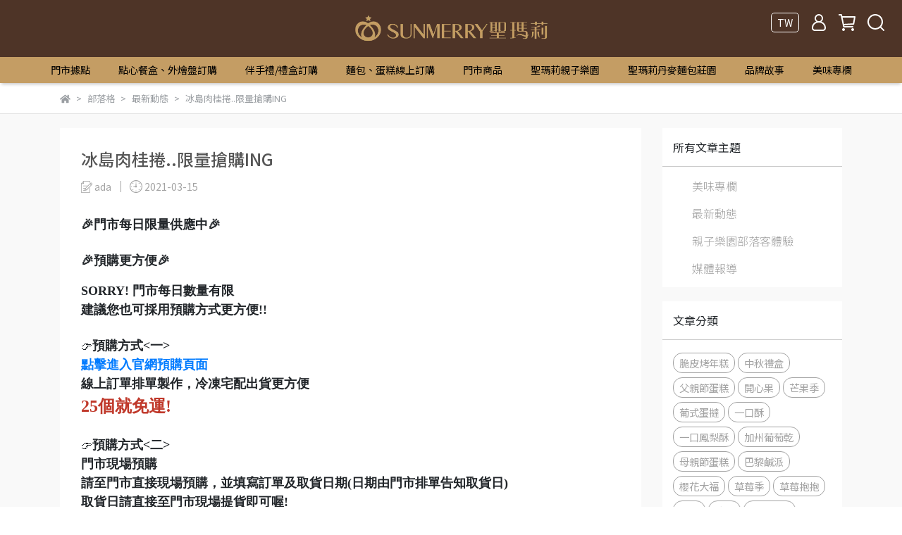

--- FILE ---
content_type: text/html; charset=utf-8
request_url: https://www.sunmerry.com.tw/zh-TW/blogs/news/64836
body_size: 42987
content:
<!DOCTYPE html>
<html lang="zh-TW" style="height:100%;">
  <head>
      <script>
        window.dataLayer = window.dataLayer || [];
      </script>
    <!-- Google Tag Manager -->
            <script>(function(w,d,s,l,i){w[l]=w[l]||[];w[l].push({'gtm.start':
            new Date().getTime(),event:'gtm.js'});var f=d.getElementsByTagName(s)[0],
            j=d.createElement(s),dl=l!='dataLayer'?'&l='+l:'';j.async=true;j.src=
            'https://www.googletagmanager.com/gtm.js?id='+i+dl;f.parentNode.insertBefore(j,f);
            })(window,document,'script','dataLayer','GTM-WL4QBJZ');</script>
          <script>var google_tag_manager_id = 'GTM-WL4QBJZ';</script>
<!-- End Google Tag Manager -->
      <!-- CYBERBIZ Google Tag Manager -->
      <script>(function(w,d,s,l,i){w[l]=w[l]||[];w[l].push({'gtm.start':
      new Date().getTime(),event:'gtm.js'});var f=d.getElementsByTagName(s)[0],
      j=d.createElement(s),dl=l!='dataLayer'?'&l='+l:'';j.async=true;j.src=
      'https://www.googletagmanager.com/gtm.js?id='+i+dl;f.parentNode.insertBefore(j,f);
      })(window,document,'script','cyb','GTM-TXD9LVJ');</script>
      <!-- End CYBERBIZ Google Tag Manager -->
    
      <script>
        function getUserFromCookie(){
          if(localStorage.customer && localStorage.customer != '{"notLogin":true}'){
            return JSON.parse(localStorage.customer).id;
          }else{
            return "";
          }
        }
        cyb = [{
          'shop': "14356-聖瑪莉",
          'shop_plan': "enterprise",
          'userId': getUserFromCookie()
        }];
      </script>
    
      <!-- CYBERBIZ Google Tag Manager -->
      <script>(function(w,d,s,l,i){w[l]=w[l]||[];w[l].push({'gtm.start':
      new Date().getTime(),event:'gtm.js'});var f=d.getElementsByTagName(s)[0],
      j=d.createElement(s),dl=l!='dataLayer'?'&l='+l:'';j.async=true;j.src=
      'https://www.googletagmanager.com/gtm.js?id='+i+dl;f.parentNode.insertBefore(j,f);
      })(window,document,'script','cyb','GTM-P7528MQ');</script>
      <!-- End CYBERBIZ Google Tag Manager -->
    
    <meta charset="utf-8">
<meta http-equiv="X-UA-Compatible" content="IE=edge">
<meta name="viewport" content="width=device-width, initial-scale=1">
<link rel="icon" href="//cdn-next.cybassets.com//cdn-next.cybassets.com/media/W1siZiIsIjE0MzU2L2F0dGFjaGVkX3Bob3Rvcy8xNjY5MjU2Mzk1X3N1bm1lcnJ5IExPR08tMDEucG5nLnBuZyJdXQ.png?convert=false&sha=f384480fff9fa0c4">
<link rel="apple-touch-icon" href="//cdn-next.cybassets.com//cdn-next.cybassets.com/media/W1siZiIsIjE0MzU2L2F0dGFjaGVkX3Bob3Rvcy8xNjY5MjU2Mzk1X3N1bm1lcnJ5IExPR08tMDEucG5nLnBuZyJdXQ.png?convert=false&sha=f384480fff9fa0c4">

<meta property="og:site_name" content="聖瑪莉" />

<!-- og tag -->


<!-- og image -->

  <meta property="og:image" content="https://cdn-next.cybassets.com/media/W1siZiIsIjE0MzU2L2Jsb2dzLzIwNzU0LzIxMDMzMS3mlrAt5Yaw5bO26IKJ5qGC5o2yX2FwcF8zMTFlYTc3ZjEyZmY0N2NjMmZiYy5qcGVnIl0sWyJwIiwidGh1bWIiLCI1MDB4NTAwIl1d.jpeg?sha=c59b13d7b7742b8d" />


<title>
  
    聖瑪莉 冰島肉桂捲 聖瑪莉
  
</title>



<script src='//cdn-next.cybassets.com/frontend/shop/useSettingsData-41ddfd589eee638c.js' type='text/javascript'></script>



  <script>
    window.setSettingsData({"draggable_sections":{"404":[],"index":["1721374496741_0","1749005490348_6","1721377198450_4","1721617318502_1","1721716054485_4","1721702037175_1","1721701773810_4","1721704918746_1","1721704843722_4","1721718227892_1","1721382051120_1","1721381742256_6","1721382180707_3"],"product":["product_info","product_description","board_comments","related_products"],"collection":[],"category":[],"blog":[],"article":[],"cart":[],"contact":[],"express_delivery":[],"search":[],"combo_product":["combo_product_info","combo_product_desc"]},"sections":{"navbar":{"type":"navbar","visible":true,"settings":{"navbar_image_logo_url":"//cdn-next.cybassets.com/media/W1siZiIsIjE0MzU2L2F0dGFjaGVkX3Bob3Rvcy8xNzIxMzc1MjEwXzE3MjEzNzQ2NzgxMTgucG5nLnBuZyJdXQ.png?sha=510599a6099a2baf","navbar_image_logo_tablet_url":"//cdn-next.cybassets.com/media/W1siZiIsIjE0MzU2L2F0dGFjaGVkX3Bob3Rvcy8xNzIxOTczOTMzX-WwjuimveWIl-ihqC1sb2dvLeaJi-apn-advy5wbmcucG5nIl1d.png?sha=33bb81469913834e","navbar_image_logo_mobile_url":"//cdn-next.cybassets.com/media/W1siZiIsIjE0MzU2L2F0dGFjaGVkX3Bob3Rvcy8xNzIxOTczOTMzX-WwjuimveWIl-ihqC1sb2dvLeaJi-apn-advy5wbmcucG5nIl1d.png?sha=33bb81469913834e","main_nav":"main-menu","slider_primary_linklist":"main-menu","slider_primary_linklist_set_open":true,"nav_show_three_dimension":true,"search_enabled":true,"display_only_index":false,"dict_header_banner_image_url":"//cdn-next.cybassets.com/media/W1siZiIsIjE0MzU2L2F0dGFjaGVkX3Bob3Rvcy8xNzIzNjI2MDE0X-i3kemmrOeHiC0yMDI05p2x5Lqs5ZyL6Zqb6YeR542OLTIuanBnLmpwZWciXV0.jpeg?sha=cae74f71d42801ed","dict_header_banner_image_tablet_url":"//cdn-next.cybassets.com/media/W1siZiIsIjE0MzU2L2F0dGFjaGVkX3Bob3Rvcy8xNzIzNjkwNjkzX-i3kemmrOeHiC3miYvmqZ_mnb8uanBnLmpwZWciXV0.jpeg?sha=4da78edfbc83ddf9","dict_header_banner_image_mobile_url":"//cdn-next.cybassets.com/media/W1siZiIsIjE0MzU2L2F0dGFjaGVkX3Bob3Rvcy8xNzIzNjkwNjkzX-i3kemmrOeHiC3miYvmqZ_mnb8uanBnLmpwZWciXV0.jpeg?sha=4da78edfbc83ddf9","dict_header_banner_link":"/collections/2025中秋禮盒專區宅配","display_count_down":true,"navbar_display_style":"displayDefault","menu_display_style":"three_dimension_menu","header_banner_start":"2025-07-24T00:00:00+08:00","header_banner_end":"2025-09-18T00:00:00+08:00","timer_text_color":"#ffffff","timer_bg_color":"#9f155c","navbar_background_transparent":false,"header_logo_image_alt":"聖瑪莉SUNMERRY","header_banner_image_alt":"榮獲2024東京國際伴手禮金獎","display_banner_type":"textBanner","header_banner_simple_text_size":"17","header_banner_simple_text_color":"#ffffff","header_banner_simple_bg":"#a4185f","link_menu_enabled":false,"link_menu":"undefined","header_banner_simple_text":"中秋禮盒🎁早鳥優惠價到9/17止 ","logo_height":""},"custom_name":"導覽列"},"footer":{"type":"footer","visible":true,"settings":{"footer_link":"footer","display_facebook":true,"shop_facebook":"https://www.facebook.com/sunmerrybakery","display_instagram":true,"shop_instagram":"https://www.instagram.com/sunmerry_taiwan1986/?igsh=cjkzZTR2amN0aTRj","display_line":true,"shop_line":"https://www.instagram.com/sunmerry_taiwan1986/?igsh=cjkzZTR2amN0aTRj#","display_youtube":true,"shop_youtube":"https://www.youtube.com/channel/UCjtQsdznE0tdOsNeK05f_5A","footer_link_arrangement":"display_x"},"block_order":["default_contact_info","1745559493336_1","1681718305727_2","1681718321775_0"],"blocks":{"default_link_list":{"type":"link_list_setting","custom_name":"選單","thumbnail":"list","draggable":true,"visible":true,"settings":{"footer_link":"購物說明","dict_link_list_block_title":"會員服務"}},"default_contact_info":{"type":"contact_info_setting","custom_name":"聯絡資訊","thumbnail":"contactInfo","draggable":true,"visible":true,"settings":{"display_phone":true,"display_fax_number":false,"shop_fax_number":"02-2268-1390","display_shop_email":true,"display_shop_address":true,"display_office_time":true,"shop_office_time":"10:00-17:00","dict_contact_info_block_title":"聖瑪莉資訊","dict_phone_number":"0800-231-116","dict_shop_email":"marketing@sunmerry.com.tw","dict_shop_address":"新北市土城區中山路21號"}},"default_link_list_2":{"type":"link_list_setting","custom_name":"選單","visible":false,"settings":{"footer_link":"品牌故事","dict_link_list_block_title":"品牌故事"}},"1681718305727_2":{"type":"rich_text_editor_setting","custom_name":"自訂文字","visible":false,"settings":{"dict_rich_text_title":"","dict_rich_text_content":"\u003cul\u003e\n\u003cli\u003e\u003c/li\u003e\n\u003c/ul\u003e\n"}},"1681718321775_0":{"type":"link_list_setting","custom_name":"選單","visible":true,"settings":{"dict_link_list_block_title":"關於我們","footer_link":"頁腳-1"}},"1745559493336_1":{"type":"contact_info_setting","custom_name":"聯絡資訊","visible":true,"settings":{"dict_contact_info_block_title":"聖瑪莉親子樂園","display_phone":true,"dict_phone_number":"02-2268-9600","display_shop_address":false,"dict_shop_address":"新北市土城區中山路21號"}}},"custom_name":"頁腳"},"_index_product_banner":{"type":"_index_product_banner","visible":true,"settings":{"dict_link":"https://www.sunmerry.com.tw/zh-TW/pages/%E8%A3%9C%E6%95%99%E5%9C%98%E9%AB%94%E5%B0%88%E6%A1%88","dict_image_url":"//cdn-next.cybassets.com/media/W1siZiIsIjE0MzU2L2F0dGFjaGVkX3Bob3Rvcy8xNzEyNjM0MTM2XzI0MDQwOS3opqrlrZDmqILlnJIuanBnLmpwZWciXV0.jpeg?sha=abea329950b3f1b0","dict_tablet_image_url":"//cdn-next.cybassets.com/media/W1siZiIsIjE0MzU2L2F0dGFjaGVkX3Bob3Rvcy8xNzEyNjM0MTM2XzI0MDQwOS3opqrlrZDmqILlnJIuanBnLmpwZWciXV0.jpeg?sha=abea329950b3f1b0","dict_mobile_image_url":"//cdn-next.cybassets.com/media/W1siZiIsIjE0MzU2L2F0dGFjaGVkX3Bob3Rvcy8xNzEyNjM0MTM2XzI0MDQwOS3opqrlrZDmqILlnJIuanBnLmpwZWciXV0.jpeg?sha=abea329950b3f1b0","cta_btn_display_style":"topPosition","cta_btn_text":"了解更多","cta_btn_bg_color":"#000000","cta_btn_text_color":"#ffffff","margin_x":"150","margin_bottom":"25","mobile_margin_x":"16","mobile_margin_bottom":"24","dict_cta_btn_text":""},"custom_name":"橫幅廣告"},"_index_product_banner_2":{"type":"_index_product_banner","custom_name":"橫幅廣告","visible":false,"settings":{"dict_image_url":"//cdn-next.cybassets.com/media/W1siZiIsIjE0MzU2L2F0dGFjaGVkX3Bob3Rvcy8xNzExNDQwMzk4XzI0MDMyNS3mr43opqrnr4At5a6Y57ayLTE5MjBYNTAwLmpwZy5qcGVnIl1d.jpeg?sha=1d3e9a09f0db1948","dict_tablet_image_url":"//cdn-next.cybassets.com/media/W1siZiIsIjE0MzU2L2F0dGFjaGVkX3Bob3Rvcy8xNzExNDQwMzk4XzI0MDMyNS3mr43opqrnr4At5a6Y57ayLTE5MjBYNTAwLmpwZy5qcGVnIl1d.jpeg?sha=1d3e9a09f0db1948","dict_mobile_image_url":"//cdn-next.cybassets.com/media/W1siZiIsIjE0MzU2L2F0dGFjaGVkX3Bob3Rvcy8xNzExNDQwMzk4XzI0MDMyNS3mr43opqrnr4At5a6Y57ayLTE5MjBYNTAwLmpwZy5qcGVnIl1d.jpeg?sha=1d3e9a09f0db1948","dict_link":"https://www.sunmerry.com.tw/zh-TW/collections/2024%E6%AF%8D%E8%A6%AA%E7%AF%80%E8%9B%8B%E7%B3%95","display_cta_btn":false,"cta_btn_display_style":"bottomPosition","cta_btn_text":"Shop Now","cta_btn_bg_color":"#000000","cta_btn_text_color":"#ffffff","margin_x":"150","margin_bottom":"25","mobile_margin_x":"16","mobile_margin_bottom":"24"}},"_index_4_blocks":{"type":"_index_4_blocks","custom_name":"自訂排版設計","visible":false,"settings":{"margin_x":"150","margin_bottom":"48","mobile_margin_x":"16","mobile_margin_bottom":"24","mobile_columns":1,"margin_block":"10","mobile_margin_block":"10"},"blocks":{"display_index_4_block_1":{"type":"image","custom_name":"圖片","visible":true,"settings":{"dict_image_url":"//cdn-next.cybassets.com/media/W1siZiIsIjE0MzU2L2F0dGFjaGVkX3Bob3Rvcy8xNjk4MzA0MzIyXzEuanBnLmpwZWciXV0.jpeg?sha=9e7094aa404e4c5e","dict_tablet_image_url":"//cdn-next.cybassets.com/media/W1siZiIsIjE0MzU2L2F0dGFjaGVkX3Bob3Rvcy8xNjk4MzA0MzIyXzEuanBnLmpwZWciXV0.jpeg?sha=9e7094aa404e4c5e","dict_mobile_image_url":"//cdn-next.cybassets.com/media/W1siZiIsIjE0MzU2L2F0dGFjaGVkX3Bob3Rvcy8xNjk4MzA0MzIyXzEuanBnLmpwZWciXV0.jpeg?sha=9e7094aa404e4c5e","dict_link":"/collections/線上人氣麵包","block_propotion":""}},"display_index_4_block_1_2":{"type":"image","custom_name":"圖片","visible":true,"settings":{"dict_image_url":"//cdn-next.cybassets.com/media/W1siZiIsIjE0MzU2L2F0dGFjaGVkX3Bob3Rvcy8xNjk4MzA0MzQzXzIuanBnLmpwZWciXV0.jpeg?sha=c13a2a959f9eb74f","dict_tablet_image_url":"//cdn-next.cybassets.com/media/W1siZiIsIjE0MzU2L2F0dGFjaGVkX3Bob3Rvcy8xNjk4MzA0MzQzXzIuanBnLmpwZWciXV0.jpeg?sha=c13a2a959f9eb74f","dict_mobile_image_url":"//cdn-next.cybassets.com/media/W1siZiIsIjE0MzU2L2F0dGFjaGVkX3Bob3Rvcy8xNjk4MzA0MzQzXzIuanBnLmpwZWciXV0.jpeg?sha=c13a2a959f9eb74f","dict_link":"/collections/線上療癒甜點"}},"display_index_4_block_1_3":{"type":"image","custom_name":"圖片","visible":true,"settings":{"dict_image_url":"//cdn-next.cybassets.com/media/W1siZiIsIjE0MzU2L2F0dGFjaGVkX3Bob3Rvcy8xNjk4MzA0MzQyXzMuanBnLmpwZWciXV0.jpeg?sha=022563cc415e7652","dict_tablet_image_url":"//cdn-next.cybassets.com/media/W1siZiIsIjE0MzU2L2F0dGFjaGVkX3Bob3Rvcy8xNjk4MzA0MzQyXzMuanBnLmpwZWciXV0.jpeg?sha=022563cc415e7652","dict_mobile_image_url":"//cdn-next.cybassets.com/media/W1siZiIsIjE0MzU2L2F0dGFjaGVkX3Bob3Rvcy8xNjk4MzA0MzQyXzMuanBnLmpwZWciXV0.jpeg?sha=022563cc415e7652","dict_link":"https://www.sunmerry.com.tw/zh-TW/collections/%E7%B7%9A%E4%B8%8A-%E4%BC%B4%E6%89%8B%E7%A6%AE%E6%89%8B%E5%B7%A5%E9%A4%85%E4%B9%BE","custom_block_image_alt":"https://www.sunmerry.com.tw/zh-TW/collections/%E7%B7%9A%E4%B8%8A-%E4%BC%B4%E6%89%8B%E7%A6%AE%E6%89%8B%E5%B7%A5%E9%A4%85%E4%B9%BE"}},"1663916725447":{"type":"image","custom_name":"圖片","visible":true,"settings":{"dict_image_url":"//cdn-next.cybassets.com/media/W1siZiIsIjE0MzU2L2F0dGFjaGVkX3Bob3Rvcy8xNjk4MzA0MzQyXzQuanBnLmpwZWciXV0.jpeg?sha=1a9ef024416c5103","dict_tablet_image_url":"//cdn-next.cybassets.com/media/W1siZiIsIjE0MzU2L2F0dGFjaGVkX3Bob3Rvcy8xNjk4MzA0MzQyXzQuanBnLmpwZWciXV0.jpeg?sha=1a9ef024416c5103","dict_mobile_image_url":"//cdn-next.cybassets.com/media/W1siZiIsIjE0MzU2L2F0dGFjaGVkX3Bob3Rvcy8xNjk4MzA0MzQyXzQuanBnLmpwZWciXV0.jpeg?sha=1a9ef024416c5103","dict_link":"/collections/線上無油無糖歐包"}}},"block_order":["display_index_4_block_1","display_index_4_block_1_2","display_index_4_block_1_3","1663916725447"]},"_index_4_blocks_2":{"type":"_index_4_blocks","visible":true,"blocks":{"display_index_4_block_2":{"type":"video","custom_name":"影片","visible":true,"settings":{"dict_video_link":"https://youtu.be/jFzFT9Zmsac","block_propotion":"100"}},"1704854826073_1":{"type":"video","custom_name":"影片","visible":true,"settings":{"dict_video_link":"https://youtu.be/jFzFT9Zmsac","block_propotion":"50"}},"1716542249594_1":{"type":"video","custom_name":"影片","visible":true,"settings":{"dict_video_link":"https://www.youtube.com/watch?v=FTmni-1qgpA","block_propotion":"50"}}},"block_order":["1704854826073_1","1716542249594_1"],"custom_name":"自訂排版設計","settings":{"margin_x":"400","margin_bottom":"50","mobile_margin_x":"50","mobile_margin_bottom":"70","mobile_columns":2,"margin_block":"10","mobile_margin_block":"10"}},"_index_4_blocks_3":{"type":"_index_4_blocks","custom_name":"自訂排版設計","visible":true,"settings":{"margin_x":"150","margin_bottom":"24","mobile_margin_x":"0","mobile_margin_bottom":"16","mobile_columns":2,"margin_block":"10","mobile_margin_block":"10"},"blocks":{"display_index_4_block_3":{"type":"image","custom_name":"圖片","visible":true,"settings":{"dict_image_url":"//cdn-next.cybassets.com/media/W1siZiIsIjE0MzU2L2F0dGFjaGVkX3Bob3Rvcy8xNzIwNTE0MzY1X21lc3NhZ2VJbWFnZV8xNzIwNTE0MzAzNTU2LmpwZy5qcGVnIl1d.jpeg?sha=9c41cd138ef9d6f7","dict_tablet_image_url":"//cdn-next.cybassets.com/media/W1siZiIsIjE0MzU2L2F0dGFjaGVkX3Bob3Rvcy8xNzIwNTE0MzY1X21lc3NhZ2VJbWFnZV8xNzIwNTE0MzAzNTU2LmpwZy5qcGVnIl1d.jpeg?sha=9c41cd138ef9d6f7","dict_mobile_image_url":"//cdn-next.cybassets.com/media/W1siZiIsIjE0MzU2L2F0dGFjaGVkX3Bob3Rvcy8xNzIwNTE0MzY1X21lc3NhZ2VJbWFnZV8xNzIwNTE0MzAzNTU2LmpwZy5qcGVnIl1d.jpeg?sha=9c41cd138ef9d6f7","dict_link":"https://www.sunmerry.com.tw/zh-TW/collections/diy%E8%AA%B2%E7%A8%8B%E5%A0%B1%E5%90%8D","block_propotion":"33.3"}},"display_index_4_block_3_2":{"type":"image","custom_name":"圖片","visible":true,"settings":{"dict_image_url":"//cdn-next.cybassets.com/media/W1siZiIsIjE0MzU2L2F0dGFjaGVkX3Bob3Rvcy8xNjk4NjUwODYwX-Wwgemdoi5qcGcuanBlZyJdXQ.jpeg?sha=98f533d2b82f4014","dict_tablet_image_url":"//cdn-next.cybassets.com/media/W1siZiIsIjE0MzU2L2F0dGFjaGVkX3Bob3Rvcy8xNjk4NjUwODYwX-Wwgemdoi5qcGcuanBlZyJdXQ.jpeg?sha=98f533d2b82f4014","dict_mobile_image_url":"//cdn-next.cybassets.com/media/W1siZiIsIjE0MzU2L2F0dGFjaGVkX3Bob3Rvcy8xNjk4NjUwODYwX-Wwgemdoi5qcGcuanBlZyJdXQ.jpeg?sha=98f533d2b82f4014","dict_link":"/collections/線上點心餐盒","block_propotion":"66.6"}}},"block_order":["display_index_4_block_3","display_index_4_block_3_2"]},"_index_8_blocks":{"type":"_index_8_blocks","visible":false,"settings":{"dict_title":"網熱銷商品","collection_handle":"線上療癒甜點","limit":"4","margin_x":"180","margin_bottom":"48","mobile_margin_x":"0","mobile_margin_bottom":"24","product_display":"displayPartial","old_container_setting":true,"product_arrangement":"1","product_alignment":"leftPosition"},"custom_name":"商品分類"},"express_delivery_index_4_blocks":{"type":"_index_4_blocks","visible":false,"blocks":{"express_delivery_display_index_4_block_1":{"type":"image","visible":true,"settings":{"title":"","dict_link":"","dict_image_url":"/theme_src/i18n_shoestore/default_img/index_4_blocks_1.jpg","dict_tablet_image_url":"","dict_mobile_image_url":""}}},"block_order":["express_delivery_display_index_4_block_1"]},"custom_text":{"type":"custom_text","visible":true,"settings":{}},"blog":{"type":"blog","visible":true,"settings":{"article_limit_in_blog_page":"6"}},"article":{"type":"article","visible":true,"settings":{"display_blog_menu":true,"dict_blog_tags_title":"文章分類","blog_latest_post_limit":"2"}},"category":{"type":"category","visible":true,"settings":{"category_sidebar_set_open":false,"category_product_block_limit":"4","category_product_swiper_item_limit":"6","category_product_item_limit":"18"}},"shop_setting":{"type":"shop_setting","visible":true,"settings":{"favicon_image_url":"//cdn-next.cybassets.com/media/W1siZiIsIjE0MzU2L2F0dGFjaGVkX3Bob3Rvcy8xNjY5MjU2Mzk1X3N1bm1lcnJ5IExPR08tMDEucG5nLnBuZyJdXQ.png?sha=f384480fff9fa0c4","og_image_url":"//cdn-next.cybassets.com/media/W1siZiIsIjE0MzU2L2F0dGFjaGVkX3Bob3Rvcy8xNjY5MjU2Mzk1X3N1bm1lcnJ5IExPR08tMDEucG5nLnBuZyJdXQ.png?sha=f384480fff9fa0c4","shop_title":"｜麵包｜餐盒｜禮盒｜生日蛋糕","shop_description":"聖瑪莉SUNMERRY，首家台日合資連鎖麵包店，用日式職人精神，提供麵包、餐盒、蛋糕、禮盒、甜點，療癒您的每一天。早晨麵包香、午茶甜點，孩子的笑容與親友團聚的溫馨，是聖瑪莉為您準備的美好日常。","shop_keywords":"麵包,餐盒,活動餐盒,點心餐盒,外燴盤,蛋糕,餅乾,聖瑪莉,禮盒,甜點,伴手禮,年節禮盒"},"custom_name":"全站設定"},"color_settings":{"type":"color_settings","visible":true,"settings":{"button_color":"#7c6767","button_text_color":"#FFFFFF","accent_color":"#f86f69","heading_color":"#000000","text_color":"#9A9EA2","price_color":"#f86f69","discount_price_color":"#f86f69","theme_bg_color":"#FFFFFF","product_border_color":"#E2E2E2","nav_logo_bg_color":"#4e3427","nav_menu_bg_color":"#c49d64","nav_menu_text_color":"#000000","nav_menu_icon_color":"#ffffff","footer_bg_color":"#ffffff","footer_text_color":"#9a9ea2","checkout_button_color":"#000000","checkout_accent_color":"#f86f69","tips_text_color":"#0C5460"},"custom_name":"顏色設定"},"popup":{"type":"popup","visible":true,"blocks":{"popup_block_1":{"type":"image","visible":false,"settings":{"dict_image_url":"","dict_tablet_image_url":"//cdn-next.cybassets.com/media/W1siZiIsIjE0MzU2L2F0dGFjaGVkX3Bob3Rvcy8xNjY1NjMyNTgwX-acquWRveWQjS01LmpwZy5qcGVnIl1d.jpeg?sha=858259db2407392b","dict_mobile_image_url":"//cdn-next.cybassets.com/media/W1siZiIsIjE0MzU2L2F0dGFjaGVkX3Bob3Rvcy8xNjY1NjMyNTgwX-acquWRveWQjS01LmpwZy5qcGVnIl1d.jpeg?sha=858259db2407392b","dict_link":"/collections/2022萬聖節","icon_size":"small"},"custom_name":"圖片"}},"block_order":["popup_block_1"],"settings":{},"custom_name":"彈窗廣告"},"product_info":{"type":"product_info","visible":true,"settings":{"display_product_sku":true,"dict_vip_custom_price_text":"","dict_vip_custom_price_href":""},"custom_name":"基本設定"},"product_description":{"type":"product_description","visible":true,"custom_name":"商品介紹"},"board_comments":{"type":"board_comments","visible":true,"settings":{},"custom_name":"商品評論","thumbnail":"list","draggable":false},"related_products":{"type":"related_products","visible":true,"settings":{"display_related_cols":true,"use_custom_related_cols":true,"dict_group_related_cols_related_product":"相關商品","related_products_limit":"4"},"custom_name":"相關商品"},"contact":{"type":"contact","visible":true,"settings":{"show_google_map":true,"show_google_map_iframe":"\u003ciframe src=\"https://www.google.com/maps/embed?pb=!1m18!1m12!1m3!1d3613.6479170127777!2d121.56760821400371!3d25.07991984260527!2m3!1f0!2f0!3f0!3m2!1i1024!2i768!4f13.1!3m3!1m2!1s0x3442ac6fbd841bbd%3A0x64e16bcf25e3da31!2zMTE05Y-w5YyX5biC5YWn5rmW5Y2A55Ge5YWJ6LevNTEz5be3MzDomZ8!5e0!3m2!1szh-TW!2stw!4v1485156761267\" width=\"600\" height=\"450\" frameborder=\"0\" style=\"border:0\" allowfullscreen\u003e\u003c/iframe\u003e"}},"collection":{"type":"collection","visible":true,"settings":{"collection_sidebar":"main-menu","collection_sidebar_set_open":false,"collection_pagination_limit":"24"},"custom_name":"商品分類設定"},"404":{"type":"404","visible":true,"settings":{"image_url":"/theme_src/i18n_shesay/default_img/404_img.png"}},"blogs_all":{"type":"blogs_all","visible":true,"settings":{}},"bundle_discounts":{"type":"bundle_discounts","visible":true,"settings":{}},"cart":{"type":"cart","visible":true,"settings":{}},"cart_empty":{"type":"cart_empty","visible":true,"settings":{}},"page":{"type":"page","visible":true,"settings":{}},"search":{"type":"search","visible":true,"settings":{"search_link_list":"main-menu"}},"customers/account":{"type":"customers/account","visible":true,"settings":{}},"customers/account_edit":{"type":"customers/account_edit","visible":true,"settings":{}},"customers/activate_account":{"type":"customers/activate_account","visible":true,"settings":{}},"customers/addresses":{"type":"customers/addresses","visible":true,"settings":{}},"customers/bonus_points":{"type":"customers/bonus_points","visible":true,"settings":{}},"customers/cancel":{"type":"customers/cancel","visible":true,"settings":{}},"customers/coupons":{"type":"customers/coupons","visible":true,"settings":{}},"customers/forgot_password":{"type":"customers/forgot_password","visible":true,"settings":{}},"customers/login":{"type":"customers/login","visible":true,"settings":{}},"customers/message":{"type":"customers/message","visible":true,"settings":{}},"customers/messages":{"type":"customers/messages","visible":true,"settings":{}},"customers/modify_password":{"type":"customers/modify_password","visible":true,"settings":{}},"customers/order":{"type":"customers/order","visible":true,"settings":{}},"customers/orders":{"type":"customers/orders","visible":true,"settings":{}},"customers/periodic_order":{"type":"customers/periodic_order","visible":true,"settings":{}},"customers/periodic_orders":{"type":"customers/periodic_orders","visible":true,"settings":{}},"customers/register":{"type":"customers/register","visible":true,"settings":{}},"customers/reset_password":{"type":"customers/reset_password","visible":true,"settings":{}},"customers/return":{"type":"customers/return","visible":true,"settings":{}},"customers/tracking_items":{"type":"customers/tracking_items","visible":true,"settings":{}},"express_delivery-navbar":{"type":"express_delivery-navbar","visible":true,"settings":{}},"express_delivery-content":{"type":"express_delivery-content","visible":true,"settings":{}},"combo_product_info":{"type":"combo_product_info","visible":true,"settings":{}},"1677054838275_1":{"type":"_index_product_banner","custom_name":"橫幅廣告","visible":true,"settings":{"dict_image_url":"//cdn-next.cybassets.com/media/W1siZiIsIjE0MzU2L2F0dGFjaGVkX3Bob3Rvcy8xNzA5MjU1ODA3XzI0MDIyOS3nlJ_nlJznlJzlnIgtMDEuanBnLmpwZWciXV0.jpeg?sha=ec35069069f2c3aa","dict_tablet_image_url":"//cdn-next.cybassets.com/media/W1siZiIsIjE0MzU2L2F0dGFjaGVkX3Bob3Rvcy8xNzA5MTkyMDAwXzI0MDIyMC3nlJ_nlJznlJzlnIjplbfmop0uanBnLmpwZWciXV0.jpeg?sha=bb7fe7be40254be0","dict_mobile_image_url":"//cdn-next.cybassets.com/media/W1siZiIsIjE0MzU2L2F0dGFjaGVkX3Bob3Rvcy8xNzA5MTkyMDAwXzI0MDIyMC3nlJ_nlJznlJzlnIjplbfmop0uanBnLmpwZWciXV0.jpeg?sha=bb7fe7be40254be0","dict_link":"https://www.sunmerry.com.tw/zh-TW/search?q=%E7%94%9F%E7%94%9C%E7%94%9C%E5%9C%88","cta_btn_display_style":"topPosition","cta_btn_text":"了解更多","cta_btn_bg_color":"#000000","cta_btn_text_color":"#ffffff","margin_x":"150","margin_bottom":"25","mobile_margin_x":"16","mobile_margin_bottom":"24"},"blocks":{},"block_order":[]},"1678329604024_3":{"type":"_index_4_blogs","custom_name":"分頁頁籤","visible":true,"settings":{"dict_title":"","margin_x":"0","margin_bottom":"50","mobile_margin_x":"0","mobile_margin_bottom":"50"},"blocks":{"1678329604028_0":{"type":"blog","custom_name":"部落格","visible":true,"settings":{"blog_handle":"blog"}}},"block_order":["1678329604028_0"]},"combo_product_desc":{"type":"combo_product_desc","visible":true,"settings":{}},"1680166386285_1":{"type":"_index_product_banner","custom_name":"橫幅廣告","visible":true,"settings":{"dict_image_url":"//cdn-next.cybassets.com/media/W1siZiIsIjE0MzU2L2F0dGFjaGVkX3Bob3Rvcy8xNzA3OTYwMTQ1X-S4gOWPo-mFpUJOLmpwZy5qcGVnIl1d.jpeg?sha=12411413bd0daa37","dict_tablet_image_url":"//cdn-next.cybassets.com/media/W1siZiIsIjE0MzU2L2F0dGFjaGVkX3Bob3Rvcy8xNzA3OTYwMTQ1X-S4gOWPo-mFpUJOLmpwZy5qcGVnIl1d.jpeg?sha=12411413bd0daa37","dict_mobile_image_url":"//cdn-next.cybassets.com/media/W1siZiIsIjE0MzU2L2F0dGFjaGVkX3Bob3Rvcy8xNzA3OTYwMTQ1X-S4gOWPo-mFpUJOLmpwZy5qcGVnIl1d.jpeg?sha=12411413bd0daa37","dict_link":"https://www.sunmerry.com.tw/zh-TW/collections/%E9%96%80%E5%B8%82%E7%89%B9%E8%89%B2%E4%BC%B4%E6%89%8B%E7%A6%AE","cta_btn_display_style":"topPosition","cta_btn_text":"了解更多","cta_btn_bg_color":"#000000","cta_btn_text_color":"#ffffff","margin_x":"150","margin_bottom":"25","mobile_margin_x":"16","mobile_margin_bottom":"24"},"blocks":{},"block_order":[]},"customers/other_valid_orders":{"type":"customers/other_valid_orders","visible":true,"settings":{}},"1698304206884_1":{"type":"_index_product_banner","custom_name":"橫幅廣告","visible":false,"settings":{"dict_image_url":"//cdn-next.cybassets.com/media/W1siZiIsIjE0MzU2L2F0dGFjaGVkX3Bob3Rvcy8xNzExNDQwNzUzXzI0MDMyMC3om4vmkrvom4vloZQt5a6Y57ay5rS75YuVLTE5MjBYNTAwLmpwZy5qcGVnIl1d.jpeg?sha=5ed07bc21fb874d6","dict_tablet_image_url":"//cdn-next.cybassets.com/media/W1siZiIsIjE0MzU2L2F0dGFjaGVkX3Bob3Rvcy8xNzExNDQwNDE3XzI0MDMyMC3om4vmkrvom4vloZQt5a6Y57ay5rS75YuVLTE5MjBYNTAwLmpwZy5qcGVnIl1d.jpeg?sha=b19f328df1fe813d","dict_mobile_image_url":"//cdn-next.cybassets.com/media/W1siZiIsIjE0MzU2L2F0dGFjaGVkX3Bob3Rvcy8xNzExNDQwNDE3XzI0MDMyMC3om4vmkrvom4vloZQt5a6Y57ay5rS75YuVLTE5MjBYNTAwLmpwZy5qcGVnIl1d.jpeg?sha=b19f328df1fe813d","dict_link":"/collections/葡式蛋塔第二件8折","cta_btn_display_style":"topPosition","cta_btn_bg_color":"#000000","cta_btn_text_color":"#ffffff","margin_x":"150","margin_bottom":"25","mobile_margin_x":"16","mobile_margin_bottom":"24"},"blocks":{},"block_order":[]},"1711444345317_1":{"type":"_index_product_banner","custom_name":"橫幅廣告","visible":false,"settings":{"dict_image_url":"//cdn-next.cybassets.com/media/W1siZiIsIjE0MzU2L2F0dGFjaGVkX3Bob3Rvcy8xNzExNDQ0MzcwXzI0MDMxMS3mqILlnJIt5YWS56ul56-A5a6Y57ayQk4uanBnLmpwZWciXV0.jpeg?sha=c7a3fe86fd1a5790","dict_tablet_image_url":"//cdn-next.cybassets.com/media/W1siZiIsIjE0MzU2L2F0dGFjaGVkX3Bob3Rvcy8xNzExNDQ0MzcwXzI0MDMxMS3mqILlnJIt5YWS56ul56-A5a6Y57ayQk4uanBnLmpwZWciXV0.jpeg?sha=c7a3fe86fd1a5790","dict_mobile_image_url":"//cdn-next.cybassets.com/media/W1siZiIsIjE0MzU2L2F0dGFjaGVkX3Bob3Rvcy8xNzExNDQ0MzcwXzI0MDMxMS3mqILlnJIt5YWS56ul56-A5a6Y57ayQk4uanBnLmpwZWciXV0.jpeg?sha=c7a3fe86fd1a5790","dict_link":"https://www.sunmerry.com.tw/zh-TW/pages/%E8%A6%AA%E5%AD%90%E6%A8%82%E5%9C%92%E6%B4%BB%E5%8B%95%E8%B3%87%E8%A8%8A","cta_btn_display_style":"topPosition","cta_btn_bg_color":"#000000","cta_btn_text_color":"#ffffff","margin_x":"150","margin_bottom":"25","mobile_margin_x":"16","mobile_margin_bottom":"24"},"blocks":{},"block_order":[]},"1712039501259_1":{"type":"_index_product_banner","custom_name":"橫幅廣告","visible":true,"settings":{"dict_image_url":"//cdn-next.cybassets.com/media/W1siZiIsIjE0MzU2L2F0dGFjaGVkX3Bob3Rvcy8xNzE2NDM0MzIwXzI0MDUyMi3oipLmnpzlraMtMDEuanBnLmpwZWciXV0.jpeg?sha=b37776dc73135603","dict_tablet_image_url":"//cdn-next.cybassets.com/media/W1siZiIsIjE0MzU2L2F0dGFjaGVkX3Bob3Rvcy8xNzE2NDM0MzIwXzI0MDUyMi3oipLmnpzlraMtMDEuanBnLmpwZWciXV0.jpeg?sha=b37776dc73135603","dict_mobile_image_url":"//cdn-next.cybassets.com/media/W1siZiIsIjE0MzU2L2F0dGFjaGVkX3Bob3Rvcy8xNzE2NDM0MzIwXzI0MDUyMi3oipLmnpzlraMtMDEuanBnLmpwZWciXV0.jpeg?sha=b37776dc73135603","dict_link":"https://www.sunmerry.com.tw/zh-TW/blogs/news/157418","cta_btn_display_style":"topPosition","cta_btn_bg_color":"#000000","cta_btn_text_color":"#ffffff","margin_x":"150","margin_bottom":"25","mobile_margin_x":"16","mobile_margin_bottom":"24"},"blocks":{},"block_order":[]},"1716451373616_1":{"type":"_index_product_banner","custom_name":"橫幅廣告","visible":true,"settings":{"dict_image_url":"//cdn-next.cybassets.com/media/W1siZiIsIjE0MzU2L2F0dGFjaGVkX3Bob3Rvcy8xNzE2NDUxNDA3XzI0MDUyMy3pub3kuYvoirHlpbbok4vluIPkuIEt5a6Y57ay5rS75YuVLTE5MjBYNTAwLmpwZy5qcGVnIl1d.jpeg?sha=dd8f62725416b59c","dict_tablet_image_url":"//cdn-next.cybassets.com/media/W1siZiIsIjE0MzU2L2F0dGFjaGVkX3Bob3Rvcy8xNzE2NDUxNDA3XzI0MDUyMy3pub3kuYvoirHlpbbok4vluIPkuIEt5a6Y57ay5rS75YuVLTE5MjBYNTAwLmpwZy5qcGVnIl1d.jpeg?sha=dd8f62725416b59c","dict_mobile_image_url":"//cdn-next.cybassets.com/media/W1siZiIsIjE0MzU2L2F0dGFjaGVkX3Bob3Rvcy8xNzE2NDUxNDA3XzI0MDUyMy3pub3kuYvoirHlpbbok4vluIPkuIEt5a6Y57ay5rS75YuVLTE5MjBYNTAwLmpwZy5qcGVnIl1d.jpeg?sha=dd8f62725416b59c","dict_link":"https://www.sunmerry.com.tw/zh-TW/blogs/news/157415","cta_btn_display_style":"topPosition","cta_btn_bg_color":"#000000","cta_btn_text_color":"#ffffff","margin_x":"150","margin_bottom":"25","mobile_margin_x":"16","mobile_margin_bottom":"24"},"blocks":{},"block_order":[]},"1718345971104_1":{"type":"_index_product_banner","custom_name":"橫幅廣告","visible":true,"settings":{"dict_image_url":"//cdn-next.cybassets.com/media/W1siZiIsIjE0MzU2L2F0dGFjaGVkX3Bob3Rvcy8xNzE4MzQ2MDE3XzIzMDgwOC3okpzms6XljrLlrrMt5a6Y57ayLTE5MjB4NTAwLmpwZy5qcGVnIl1d.jpeg?sha=b666f2ff09afbcc6","dict_tablet_image_url":"//cdn-next.cybassets.com/media/W1siZiIsIjE0MzU2L2F0dGFjaGVkX3Bob3Rvcy8xNzE4MzQ2MDE3XzIzMDgwOC3okpzms6XljrLlrrMt5a6Y57ayLTE5MjB4NTAwLmpwZy5qcGVnIl1d.jpeg?sha=b666f2ff09afbcc6","dict_mobile_image_url":"//cdn-next.cybassets.com/media/W1siZiIsIjE0MzU2L2F0dGFjaGVkX3Bob3Rvcy8xNzE4MzQ2MDE3XzIzMDgwOC3okpzms6XljrLlrrMt5a6Y57ayLTE5MjB4NTAwLmpwZy5qcGVnIl1d.jpeg?sha=b666f2ff09afbcc6","dict_link":"https://www.sunmerry.com.tw/zh-TW/products/%E7%B6%9C%E5%90%88-%E8%92%9C%E6%B3%A5%E5%8E%B2%E5%AE%B3%E5%A5%B6%E9%85%A5%E5%8E%B2%E5%AE%B3-%E5%90%843%E5%85%A51%E5%8C%85","cta_btn_display_style":"topPosition","cta_btn_bg_color":"#000000","cta_btn_text_color":"#ffffff","margin_x":"150","margin_bottom":"25","mobile_margin_x":"16","mobile_margin_bottom":"24"},"blocks":{},"block_order":[]},"1719300039667_1":{"type":"_index_product_banner","custom_name":"橫幅廣告","visible":true,"settings":{"dict_image_url":"//cdn-next.cybassets.com/media/W1siZiIsIjE0MzU2L2F0dGFjaGVkX3Bob3Rvcy8xNzIwNjYzNTQ5XzI0MDYyNS3ljYPlsaTom4vloZQtMTkyMHg1MDBweC5qcGcuanBlZyJdXQ.jpeg?sha=07b2bbcdc8a0c986","dict_tablet_image_url":"//cdn-next.cybassets.com/media/W1siZiIsIjE0MzU2L2F0dGFjaGVkX3Bob3Rvcy8xNzIwNjYzNTQ5XzI0MDYyNS3ljYPlsaTom4vloZQtMTkyMHg1MDBweC5qcGcuanBlZyJdXQ.jpeg?sha=07b2bbcdc8a0c986","dict_mobile_image_url":"//cdn-next.cybassets.com/media/W1siZiIsIjE0MzU2L2F0dGFjaGVkX3Bob3Rvcy8xNzIwNjYzNTQ5XzI0MDYyNS3ljYPlsaTom4vloZQtMTkyMHg1MDBweC5qcGcuanBlZyJdXQ.jpeg?sha=07b2bbcdc8a0c986","dict_link":"https://www.sunmerry.com.tw/zh-TW/blogs/news/160267","cta_btn_display_style":"topPosition","cta_btn_bg_color":"#000000","cta_btn_text_color":"#ffffff","margin_x":"150","margin_bottom":"25","mobile_margin_x":"16","mobile_margin_bottom":"24","display_cta_btn":false},"blocks":{},"block_order":[]},"1721027796394_1":{"type":"_index_product_banner","custom_name":"橫幅廣告","visible":true,"settings":{"dict_image_url":"//cdn-next.cybassets.com/media/W1siZiIsIjE0MzU2L2F0dGFjaGVkX3Bob3Rvcy8xNzExNDQ0MzcwXzI0MDMxMS3mqILlnJIt5YWS56ul56-A5a6Y57ayQk4uanBnLmpwZWciXV0.jpeg?sha=c7a3fe86fd1a5790","dict_tablet_image_url":"","dict_mobile_image_url":"","dict_link":"","cta_btn_display_style":"topPosition","cta_btn_bg_color":"#000000","cta_btn_text_color":"#ffffff","margin_x":"150","margin_bottom":"50","mobile_margin_x":"0","mobile_margin_bottom":"24"},"blocks":{},"block_order":[]},"1721373913510_0":{"type":"_main_slider_custom","custom_name":"輪播素材","visible":true,"settings":{"swiper_delay":"3","margin_x":"0","margin_bottom":"50","image_number":"1","image_space":"12","mobile_margin_x":"0","mobile_margin_bottom":"50","mobile_image_number":"1","mobile_image_space":"8"},"blocks":{"1721373913514_0":{"type":"image","custom_name":"素材","visible":true,"settings":{"dict_image_url":"//cdn-next.cybassets.com/media/W1siZiIsIjE0MzU2L2F0dGFjaGVkX3Bob3Rvcy8xNzIxMzczMjEzXzI0MDYyNSDljYPlsaTom4vloZQtMDItMDIuanBnLmpwZWciXV0.jpeg?sha=0fec8f4741e943bd","dict_tablet_image_url":"","dict_mobile_image_url":"","dict_link":""}},"1721374006389_0":{"type":"image","custom_name":"素材","visible":true,"settings":{"dict_image_url":"//cdn-next.cybassets.com/media/W1siZiIsIjE0MzU2L2F0dGFjaGVkX3Bob3Rvcy8xNzIxMzczMjEzXzI0MDYyNSDljYPlsaTom4vloZQtMDItMDIuanBnLmpwZWciXV0.jpeg?sha=0fec8f4741e943bd","dict_tablet_image_url":"","dict_mobile_image_url":"","dict_link":""}}},"block_order":["1721373913514_0","1721374006389_0"]},"1721374496741_0":{"type":"_main_slider_custom","custom_name":"輪播素材","visible":true,"settings":{"swiper_delay":"4","margin_x":"0","margin_bottom":"50","image_number":"1","image_space":"12","mobile_margin_x":"0","mobile_margin_bottom":"50","mobile_image_number":"1","mobile_image_space":"8"},"blocks":{"1721374496742_0":{"type":"image","custom_name":"素材","visible":true,"settings":{"dict_image_url":"//cdn-next.cybassets.com/media/W1siZiIsIjE0MzU2L2F0dGFjaGVkX3Bob3Rvcy8xNzIxMzczMjEzXzI0MDYyNSDljYPlsaTom4vloZQtMDItMDIuanBnLmpwZWciXV0.jpeg?sha=0fec8f4741e943bd","dict_tablet_image_url":"","dict_mobile_image_url":"","dict_link":""}},"1721374513163_0":{"type":"image","custom_name":"素材","visible":true,"settings":{"dict_image_url":"//cdn-next.cybassets.com/media/W1siZiIsIjE0MzU2L2F0dGFjaGVkX3Bob3Rvcy8xNzIxMzczMjEzXzI0MDYyNSDljYPlsaTom4vloZQtMDItMDIuanBnLmpwZWciXV0.jpeg?sha=0fec8f4741e943bd","dict_tablet_image_url":"","dict_mobile_image_url":"","dict_link":""}},"1721376163398_0":{"type":"image","custom_name":"素材","visible":false,"settings":{"dict_image_url":"//cdn-next.cybassets.com/media/W1siZiIsIjE0MzU2L2F0dGFjaGVkX3Bob3Rvcy8xNzIxMzc2ODc3XzI0MDYyNSDljYPlsaTom4vloZQtMDMtMDMtMDMtMDMuanBnLmpwZWciXV0.jpeg?sha=140a5b927db7ac37","dict_tablet_image_url":"//cdn-next.cybassets.com/media/W1siZiIsIjE0MzU2L2F0dGFjaGVkX3Bob3Rvcy8xNzIxOTcyOTIxX-aJi-apn-advy3pppbpoIHlpKdibi05NjB4MTUwMC0yLmpwZy5qcGVnIl1d.jpeg?sha=111124949c49cb22","dict_mobile_image_url":"//cdn-next.cybassets.com/media/W1siZiIsIjE0MzU2L2F0dGFjaGVkX3Bob3Rvcy8xNzIxOTcyOTIxX-aJi-apn-advy3pppbpoIHlpKdibi05NjB4MTUwMC0yLmpwZy5qcGVnIl1d.jpeg?sha=111124949c49cb22","dict_link":"https://www.sunmerry.com.tw/zh-TW/blogs/news/160267","slide_contents_display":"left","slide_btn_link":"","slide_title_color":"#000000","slide_content_color":"#000000","slide_btn_bg_color":"#000000","slide_btn_text_color":"#ffffff","dict_slide_btn_link":""}},"1721618224434_0":{"type":"image","custom_name":"素材","visible":false,"settings":{"dict_image_url":"//cdn-next.cybassets.com/media/W1siZiIsIjE0MzU2L2F0dGFjaGVkX3Bob3Rvcy8xNzIxNjE5ODU3XzI0MDUyMyDpub3kuYvoirHlpbbok4vluIPkuIEyLTAyLmpwZy5qcGVnIl1d.jpeg?sha=701e388abf915298","dict_tablet_image_url":"//cdn-next.cybassets.com/media/W1siZiIsIjE0MzU2L2F0dGFjaGVkX3Bob3Rvcy8xNzIxOTcyNjg2X-aJi-apn-advy3pppbpoIHlpKdibi05NjB4MTUwMC0zLmpwZy5qcGVnIl1d.jpeg?sha=3ec18c7bc4d2103a","dict_mobile_image_url":"//cdn-next.cybassets.com/media/W1siZiIsIjE0MzU2L2F0dGFjaGVkX3Bob3Rvcy8xNzIxOTcyNjg2X-aJi-apn-advy3pppbpoIHlpKdibi05NjB4MTUwMC0zLmpwZy5qcGVnIl1d.jpeg?sha=3ec18c7bc4d2103a","dict_link":"https://www.sunmerry.com.tw/zh-TW/blogs/news/157415","slide_contents_display":"left","slide_btn_link":"","slide_title_color":"#000000","slide_content_color":"#000000","slide_btn_bg_color":"#000000","slide_btn_text_color":"#ffffff","dict_slide_btn_link":""}},"1721721700794_0":{"type":"image","custom_name":"素材","visible":true,"settings":{"dict_image_url":"//cdn-next.cybassets.com/media/W1siZiIsIjE0MzU2L2F0dGFjaGVkX3Bob3Rvcy8xNzIxNzIyMTM5X-WumOe2summlumggeWkp2JuLTE5MjB4ODAwLTEuanBnLmpwZWciXV0.jpeg?sha=2f46065fb84a0df1","dict_tablet_image_url":"//cdn-next.cybassets.com/media/W1siZiIsIjE0MzU2L2F0dGFjaGVkX3Bob3Rvcy8xNzIxOTcxMzAxX-aJi-apn-advy3pppbpoIHlpKdibi05NjB4MTUwMC5qcGcuanBlZyJdXQ.jpeg?sha=366fd13a69cdbf67","dict_mobile_image_url":"//cdn-next.cybassets.com/media/W1siZiIsIjE0MzU2L2F0dGFjaGVkX3Bob3Rvcy8xNzIxOTcxMzAxX-aJi-apn-advy3pppbpoIHlpKdibi05NjB4MTUwMC5qcGcuanBlZyJdXQ.jpeg?sha=366fd13a69cdbf67","dict_link":"https://www.sunmerry.com.tw/zh-TW/collections/%E7%88%B6%E8%A6%AA%E7%AF%80%E8%9B%8B%E7%B3%95%E5%B0%88%E5%8D%80"}},"1721722947210_0":{"type":"image","custom_name":"素材","visible":false,"settings":{"dict_image_url":"//cdn.cybassets.com/media/W1siZiIsIjE0MzU2L2F0dGFjaGVkX3Bob3Rvcy8xNzQ0MjczNzE1XzI1MDQwNy3lt7Tpu47pubnmtL4tMTkyMHg4MDBweC5qcGcuanBlZyJdXQ.jpeg?sha=eeb80ea6302e3c1e","dict_tablet_image_url":"//cdn.cybassets.com/media/W1siZiIsIjE0MzU2L2F0dGFjaGVkX3Bob3Rvcy8xNzQ0MjczNzE1XzI1MDQwNy3lt7Tpu47pubnmtL4tOTYweDE1MDBweC5qcGcuanBlZyJdXQ.jpeg?sha=e608005fe466f618","dict_mobile_image_url":"//cdn.cybassets.com/media/W1siZiIsIjE0MzU2L2F0dGFjaGVkX3Bob3Rvcy8xNzQ0MjczNzE1XzI1MDQwNy3lt7Tpu47pubnmtL4tOTYweDE1MDBweC5qcGcuanBlZyJdXQ.jpeg?sha=e608005fe466f618","dict_link":"https://www.sunmerry.com.tw/zh-TW/blogs/news/187603","slide_contents_display":"left","slide_btn_link":"","slide_title_color":"#000000","slide_content_color":"#000000","slide_btn_bg_color":"#000000","slide_btn_text_color":"#ffffff","dict_slide_btn_link":""}},"1722996224089_0":{"type":"image","custom_name":"素材","visible":true,"settings":{"dict_image_url":"/theme_src/i18n_shoestore/default_img/index_4_blocks_1.jpg","dict_tablet_image_url":"","dict_mobile_image_url":"","dict_link":""}},"1723165613690_0":{"type":"image","custom_name":"素材","visible":true,"settings":{"dict_image_url":"//cdn-next.cybassets.com/media/W1siZiIsIjE0MzU2L2F0dGFjaGVkX3Bob3Rvcy8xNzI1MjY0ODM1X-WumOe2summlumggeWkp2JuLTE5MjB4ODAwLTMtMS5qcGcuanBlZyJdXQ.jpeg?sha=34cbca64e4bbbc73","dict_tablet_image_url":"//cdn-next.cybassets.com/media/W1siZiIsIjE0MzU2L2F0dGFjaGVkX3Bob3Rvcy8xNzI1MjY0ODUwX-aJi-apn-advy3pppbpoIHlpKdibi05NjB4MTUwMC01LTEuanBnLmpwZWciXV0.jpeg?sha=d941b1c36994518a","dict_mobile_image_url":"//cdn-next.cybassets.com/media/W1siZiIsIjE0MzU2L2F0dGFjaGVkX3Bob3Rvcy8xNzI1MjY0ODUwX-aJi-apn-advy3pppbpoIHlpKdibi05NjB4MTUwMC01LTEuanBnLmpwZWciXV0.jpeg?sha=d941b1c36994518a","dict_link":"/collections/2024中秋禮盒專區線上訂門市取","slide_contents_display":"left","slide_btn_link":"","slide_title_color":"#000000","slide_content_color":"#000000","slide_btn_bg_color":"#000000","slide_btn_text_color":"#ffffff","dict_slide_btn_link":""}},"1727675295477_0":{"type":"image","custom_name":"素材","visible":false,"settings":{"dict_image_url":"//cdn-next.cybassets.com/media/W1siZiIsIjE0MzU2L2F0dGFjaGVkX3Bob3Rvcy8xNzI4MDEwOTczXzI0MDkyNi3oiovopovmiJrpoqgtMTkyMHg4MDBweF8wLTIuanBnLmpwZWciXV0.jpeg?sha=38f797d253c73f93","dict_tablet_image_url":"","dict_mobile_image_url":"//cdn-next.cybassets.com/media/W1siZiIsIjE0MzU2L2F0dGFjaGVkX3Bob3Rvcy8xNzI3Njc1MzI4XzI0MDkyNi3oiovopovmiJrpoqgtOTYweDE1MDBweF8wLmpwZy5qcGVnIl1d.jpeg?sha=7a2af30aa2bc4202","dict_link":"https://www.sunmerry.com.tw/zh-TW/products/taro-cake-sandwich","slide_contents_display":"left","slide_btn_link":"","slide_title_color":"#000000","slide_content_color":"#000000","slide_btn_bg_color":"#000000","slide_btn_text_color":"#ffffff","dict_slide_btn_link":""}},"1728010364508_0":{"type":"image","custom_name":"素材","visible":false,"settings":{"dict_image_url":"//cdn-next.cybassets.com/media/W1siZiIsIjE0MzU2L2F0dGFjaGVkX3Bob3Rvcy8xNzM3MDEyNTg2XzI1MDExNi3lj4nnh5LphaUt5a6Y57ayMTkyMHg4MDAuanBnLmpwZWciXV0.jpeg?sha=c708b2070b809af0","dict_tablet_image_url":"","dict_mobile_image_url":"//cdn-next.cybassets.com/media/W1siZiIsIjE0MzU2L2F0dGFjaGVkX3Bob3Rvcy8xNzM3MDEyNTk2XzI1MDExNi3lj4nnh5LphaUt5a6Y57ayOTYweDE1MDAuanBnLmpwZWciXV0.jpeg?sha=526596976cba5132","dict_link":"https://www.sunmerry.com.tw/zh-TW/blogs/news/179307","slide_contents_display":"left","slide_btn_link":"","slide_title_color":"#000000","slide_content_color":"#000000","slide_btn_bg_color":"#000000","slide_btn_text_color":"#ffffff","dict_slide_btn_link":""}},"1728378538973_0":{"type":"image","custom_name":"素材","visible":true,"settings":{"dict_image_url":"//cdn-next.cybassets.com/media/W1siZiIsIjE0MzU2L2F0dGFjaGVkX3Bob3Rvcy8xNzI4Mzc4NTQ3XzI0MTAwNy3pm5nljYHlnIvmhbZCTi0xOTIweDgwMHB4XzAuanBnLmpwZWciXV0.jpeg?sha=bddf689db976852c","dict_tablet_image_url":"","dict_mobile_image_url":"//cdn-next.cybassets.com/media/W1siZiIsIjE0MzU2L2F0dGFjaGVkX3Bob3Rvcy8xNzI4Mzc4NTY1XzI0MTAwNy3pm5nljYHlnIvmhbZCTi05NjB4MTUwMHB4XzAuanBnLmpwZWciXV0.jpeg?sha=8e024596885c9212","dict_link":"https://www.sunmerry.com.tw/zh-TW/blogs/news/169815","slide_contents_display":"left","slide_btn_link":"","slide_title_color":"#000000","slide_content_color":"#000000","slide_btn_bg_color":"#000000","slide_btn_text_color":"#ffffff","dict_slide_btn_link":""}},"1728613116290_0":{"type":"image","custom_name":"素材","visible":false,"settings":{"dict_image_url":"//cdn-next.cybassets.com/media/W1siZiIsIjE0MzU2L2F0dGFjaGVkX3Bob3Rvcy8xNzI4NjEzMTM0XzI0MTAwNC3mgqDpgYrku5jmtLvli5VCTi0xOTIweDgwMHB4XzAuanBnLmpwZWciXV0.jpeg?sha=38ba62d5b2779ffc","dict_tablet_image_url":"","dict_mobile_image_url":"//cdn-next.cybassets.com/media/W1siZiIsIjE0MzU2L2F0dGFjaGVkX3Bob3Rvcy8xNzI4NjEzMTM0XzI0MTAwNC3mgqDpgYrku5jmtLvli5VCTi05NjB4MTUwMHB4XzAuanBnLmpwZWciXV0.jpeg?sha=388770903eea12b6","dict_link":"https://www.sunmerry.com.tw/zh-TW/blogs/news/169991","slide_contents_display":"left","slide_btn_link":"","slide_title_color":"#000000","slide_content_color":"#000000","slide_btn_bg_color":"#000000","slide_btn_text_color":"#ffffff","dict_slide_btn_link":""}},"1728884105820_0":{"type":"image","custom_name":"素材","visible":true,"settings":{"dict_image_url":"//cdn-next.cybassets.com/media/W1siZiIsIjE0MzU2L2F0dGFjaGVkX3Bob3Rvcy8xNzI4ODg0MTM3X-WumOe2summlumggeWkp2JuLTE5MjB4ODAwLTQuanBnLmpwZWciXV0.jpeg?sha=de058996c74a34fd","dict_tablet_image_url":"","dict_mobile_image_url":"//cdn-next.cybassets.com/media/W1siZiIsIjE0MzU2L2F0dGFjaGVkX3Bob3Rvcy8xNzI4ODg0MTQ4X-aJi-apn-advy3pppbpoIHlpKdibi05NjB4MTUwMC01LmpwZy5qcGVnIl1d.jpeg?sha=b0a2e560c7671aa6","dict_link":"https://www.sunmerry.com.tw/zh-TW/blogs/news/170110","slide_contents_display":"left","slide_btn_link":"","slide_title_color":"#000000","slide_content_color":"#000000","slide_btn_bg_color":"#000000","slide_btn_text_color":"#ffffff","dict_slide_btn_link":""}},"1731037234277_0":{"type":"image","custom_name":"素材","visible":true,"settings":{"dict_image_url":"//cdn-next.cybassets.com/media/W1siZiIsIjE0MzU2L2F0dGFjaGVkX3Bob3Rvcy8xNzMxMDM3NTAyX-WumOe2summlumggeWkp2JuLTE5MjB4ODAwLTQuanBnLmpwZWciXV0.jpeg?sha=a4ff1a2d0c071e97","dict_tablet_image_url":"//cdn-next.cybassets.com/media/W1siZiIsIjE0MzU2L2F0dGFjaGVkX3Bob3Rvcy8xNzMxMDM3MjU5X-aJi-apn-advy3pppbpoIHlpKdibi05NjB4MTUwMC0xLmpwZy5qcGVnIl1d.jpeg?sha=c6295fa38b0b0a4b","dict_mobile_image_url":"//cdn-next.cybassets.com/media/W1siZiIsIjE0MzU2L2F0dGFjaGVkX3Bob3Rvcy8xNzMxMDM3MjU5X-aJi-apn-advy3pppbpoIHlpKdibi05NjB4MTUwMC0xLmpwZy5qcGVnIl1d.jpeg?sha=c6295fa38b0b0a4b","dict_link":"https://www.sunmerry.com.tw/zh-TW/blogs/news/172858","slide_contents_display":"left","slide_btn_link":"","slide_title_color":"#000000","slide_content_color":"#000000","slide_btn_bg_color":"#000000","slide_btn_text_color":"#ffffff","dict_slide_btn_link":""}},"1732177857290_0":{"type":"image","custom_name":"素材","visible":false,"settings":{"dict_image_url":"//cdn-next.cybassets.com/media/W1siZiIsIjE0MzU2L2F0dGFjaGVkX3Bob3Rvcy8xNzMyMTc3ODc4XzI0MTEyMS0yMDI0LeW5tOiPnOa1t-WgsS1CTi0xOTIweDgwMC5qcGcuanBlZyJdXQ.jpeg?sha=ec2b5c18fbe35c10","dict_tablet_image_url":"","dict_mobile_image_url":"//cdn-next.cybassets.com/media/W1siZiIsIjE0MzU2L2F0dGFjaGVkX3Bob3Rvcy8xNzMyMTc3ODg1XzI0MTEyMS0yMDI0LeW5tOiPnOa1t-WgsS1CTi05NjB4MTUwMC5qcGcuanBlZyJdXQ.jpeg?sha=1066d1ef7b7ab5d7","dict_link":"https://www.sunmerry.com.tw/zh-TW/blogs/news/174049","slide_contents_display":"left","slide_btn_link":"","slide_title_color":"#000000","slide_content_color":"#000000","slide_btn_bg_color":"#000000","slide_btn_text_color":"#ffffff","dict_slide_btn_link":""}},"1732256969280_0":{"type":"image","custom_name":"素材","visible":true,"settings":{"dict_image_url":"//cdn-next.cybassets.com/media/W1siZiIsIjE0MzU2L2F0dGFjaGVkX3Bob3Rvcy8xNzMyMjU2OTg3X-iBlueRquiOiS1iYW5uZXJfZmluYWxfQ1M2XzE5MjB4ODAwLmpwZy5qcGVnIl1d.jpeg?sha=7e6bfdedb8988ff3","dict_tablet_image_url":"","dict_mobile_image_url":"//cdn-next.cybassets.com/media/W1siZiIsIjE0MzU2L2F0dGFjaGVkX3Bob3Rvcy8xNzMyMjU2OTk2X-iBlueRquiOiS1iYW5uZXJfZmluYWxfQ1M2Xzk2MHgxNTAwLmpwZy5qcGVnIl1d.jpeg?sha=3bdc13416498ed0d","dict_link":"https://www.sunmerry.com.tw/zh-TW/collections/%E9%96%80%E5%B8%82%E7%89%B9%E8%89%B2%E4%BC%B4%E6%89%8B%E7%A6%AE","slide_contents_display":"left","slide_btn_link":"","slide_title_color":"#000000","slide_content_color":"#000000","slide_btn_bg_color":"#000000","slide_btn_text_color":"#ffffff","dict_slide_btn_link":"","main_slider_image_alt":"日本東京國際金獎鳳梨酥","dict_slide_title_text":"","dict_slide_content_text":""}},"1733980156108_0":{"type":"image","custom_name":"素材","visible":true,"settings":{"dict_image_url":"//cdn-next.cybassets.com/media/W1siZiIsIjE0MzU2L2F0dGFjaGVkX3Bob3Rvcy8xNzMzOTgwMjA0XzI0MTIxMS0yMDI0LeiBluiqleevgC3lrpjntrJCTi0xOTIweDgwMC5qcGcuanBlZyJdXQ.jpeg?sha=e11fc68c0301077f","dict_tablet_image_url":"//cdn-next.cybassets.com/media/W1siZiIsIjE0MzU2L2F0dGFjaGVkX3Bob3Rvcy8xNzMzOTgwMjA1XzI0MTIxMS0yMDI0LeiBluiqleevgC3lrpjntrJCTi05NjB4MTUwMC5qcGcuanBlZyJdXQ.jpeg?sha=601a591a57076b83","dict_mobile_image_url":"","dict_link":"https://www.sunmerry.com.tw/zh-TW/blogs/news/176060","slide_contents_display":"left","slide_btn_link":"","slide_title_color":"#000000","slide_content_color":"#000000","slide_btn_bg_color":"#000000","slide_btn_text_color":"#ffffff","link_open_in_new_tab":false,"dict_slide_btn_link":""}},"1734661041686_0":{"type":"image","custom_name":"素材","visible":false,"settings":{"dict_image_url":"//cdn-next.cybassets.com/media/W1siZiIsIjE0MzU2L2F0dGFjaGVkX3Bob3Rvcy8xNzM0NjYxMDY0XzI0MTIxNi3mv5_lt57oiKrnqbroga_lkIjoppboprotMTkyMHg4MDBweF8wLmpwZy5qcGVnIl1d.jpeg?sha=f613ecc4ef494188","dict_tablet_image_url":"//cdn-next.cybassets.com/media/W1siZiIsIjE0MzU2L2F0dGFjaGVkX3Bob3Rvcy8xNzM0NjYxMDY1XzI0MTIxNi3mv5_lt57oiKrnqbroga_lkIjoppboprotOTYweDE1MDBweF8wLmpwZy5qcGVnIl1d.jpeg?sha=9e4d51e7e9934c3c","dict_mobile_image_url":"//cdn-next.cybassets.com/media/W1siZiIsIjE0MzU2L2F0dGFjaGVkX3Bob3Rvcy8xNzM0NjYxMDY1XzI0MTIxNi3mv5_lt57oiKrnqbroga_lkIjoppboprotOTYweDE1MDBweF8wLmpwZy5qcGVnIl1d.jpeg?sha=9e4d51e7e9934c3c","dict_link":"https://www.sunmerry.com.tw/zh-TW/blogs/news/176781","main_slider_image_alt":"","slide_contents_display":"left","slide_btn_link":"","slide_title_color":"#000000","slide_content_color":"#000000","slide_btn_bg_color":"#000000","slide_btn_text_color":"#ffffff","dict_slide_btn_link":""}},"1735629764146_0":{"type":"image","custom_name":"素材","visible":false,"settings":{"dict_image_url":"//cdn-next.cybassets.com/media/W1siZiIsIjE0MzU2L2F0dGFjaGVkX3Bob3Rvcy8xNzM1NjMwMTM3X-WumOe2summlumggeWkp2JuLTE5MjB4ODAwLeW5tOevgDLku7Y55oqYLmpwZy5qcGVnIl1d.jpeg?sha=678ca9a9576c4199","dict_tablet_image_url":"","dict_mobile_image_url":"//cdn-next.cybassets.com/media/W1siZiIsIjE0MzU2L2F0dGFjaGVkX3Bob3Rvcy8xNzM1NjMwMTQ3X-aJi-apn-advy3pppbpoIHlpKdibi05NjB4MTUwMC3lubTnr4Dnpq7nm5IuanBnLmpwZWciXV0.jpeg?sha=dfcd078a5f2b1114","dict_link":"/collections/2025年節禮盒","slide_contents_display":"left","slide_btn_link":"","slide_title_color":"#000000","slide_content_color":"#000000","slide_btn_bg_color":"#000000","slide_btn_text_color":"#ffffff","dict_slide_btn_link":""}},"1735897649242_0":{"type":"image","custom_name":"素材","visible":true,"settings":{"dict_image_url":"//cdn-next.cybassets.com/media/W1siZiIsIjE0MzU2L2F0dGFjaGVkX3Bob3Rvcy8xNzM1ODk3NjU3XzI1MDEwMy3lubTliY3lh7rosqhCTi0xOTIweDgwMHB4XzAuanBnLmpwZWciXV0.jpeg?sha=3a9a6e6e9cad5bfc","dict_tablet_image_url":"","dict_mobile_image_url":"//cdn-next.cybassets.com/media/W1siZiIsIjE0MzU2L2F0dGFjaGVkX3Bob3Rvcy8xNzM1ODk3NjU3XzI1MDEwMy3lubTliY3lh7rosqhCTi05NjB4MTUwMHB4XzAuanBnLmpwZWciXV0.jpeg?sha=ea7415ba0ae01b07","dict_link":"https://www.sunmerry.com.tw/zh-TW/blogs/news/179205","slide_contents_display":"left","slide_btn_link":"","slide_title_color":"#000000","slide_content_color":"#000000","slide_btn_bg_color":"#000000","slide_btn_text_color":"#ffffff","dict_slide_btn_link":"","link_open_in_new_tab":false}},"1736816974649_0":{"type":"image","custom_name":"素材","visible":true,"settings":{"dict_image_url":"//cdn-next.cybassets.com/media/W1siZiIsIjE0MzU2L2F0dGFjaGVkX3Bob3Rvcy8xNzQxMDU2OTkxXzI1MDIyMS3mgqDpgYrku5jml6nppJDnlJ_mtLvnr4At5rS75YuVQk4tMTkyMHg4MDBweF8wLmpwZy5qcGVnIl1d.jpeg?sha=60b3b8ccda17791e","dict_tablet_image_url":"","dict_mobile_image_url":"//cdn-next.cybassets.com/media/W1siZiIsIjE0MzU2L2F0dGFjaGVkX3Bob3Rvcy8xNzQxMDU2OTk2XzI1MDIyMS3mgqDpgYrku5jml6nppJDnlJ_mtLvnr4At5rS75YuVQk4tOTYweDE1MDBweF8wLmpwZy5qcGVnIl1d.jpeg?sha=2c37ea5a71f4c0a7","dict_link":"https://www.sunmerry.com.tw/zh-TW/blogs/news/183604","slide_contents_display":"left","slide_btn_link":"","slide_title_color":"#000000","slide_content_color":"#000000","slide_btn_bg_color":"#000000","slide_btn_text_color":"#ffffff","dict_slide_btn_link":""}},"1737618496208_0":{"type":"image","custom_name":"素材","visible":true,"settings":{"dict_image_url":"//cdn-next.cybassets.com/media/W1siZiIsIjE0MzU2L2F0dGFjaGVkX3Bob3Rvcy8xNzM3NjE4NTEyX-WumOe2summlumggeWkp2JuLTE5MjB4ODAwLTQuanBnLmpwZWciXV0.jpeg?sha=a11f1fd99467dd92","dict_tablet_image_url":"","dict_mobile_image_url":"//cdn-next.cybassets.com/media/W1siZiIsIjE0MzU2L2F0dGFjaGVkX3Bob3Rvcy8xNzM3NjE4NTEyX-aJi-apn-advy3pppbpoIHlpKdibi05NjB4MTUwMC01LmpwZy5qcGVnIl1d.jpeg?sha=83ff8f90846eba03","dict_link":"https://www.sunmerry.com.tw/zh-TW/blogs/news/179747","slide_contents_display":"left","dict_slide_btn_link":"","slide_title_color":"#000000","slide_content_color":"#000000","slide_btn_bg_color":"#000000","slide_btn_text_color":"#ffffff"}},"1738553753780_0":{"type":"image","custom_name":"素材","visible":false,"settings":{"dict_image_url":"//cdn-next.cybassets.com/media/W1siZiIsIjE0MzU2L2F0dGFjaGVkX3Bob3Rvcy8xNzM5ODcwOTg3XzI1MDIxMS3ppJDnm5ItMTkyMHg4MDBweC5qcGcuanBlZyJdXQ.jpeg?sha=0a249aa2982f4f87","dict_tablet_image_url":"","dict_mobile_image_url":"//cdn-next.cybassets.com/media/W1siZiIsIjE0MzU2L2F0dGFjaGVkX3Bob3Rvcy8xNzM5ODcwOTg3XzI1MDIxMS3ppJDnm5ItOTYweDE1MDBweF8wLmpwZy5qcGVnIl1d.jpeg?sha=9568f3275eabcaa8","dict_link":"https://www.sunmerry.com.tw/zh-TW/pages/%E9%A4%90%E7%9B%92%E7%9B%AE%E9%8C%84","slide_contents_display":"left","dict_slide_btn_link":"","slide_title_color":"#000000","slide_content_color":"#000000","slide_btn_bg_color":"#000000","slide_btn_text_color":"#ffffff","main_slider_image_alt":"客製餐盒活動餐盒","dict_slide_title_text":""}},"1738823856906_0":{"type":"image","custom_name":"素材","visible":true,"settings":{"dict_image_url":"//cdn-next.cybassets.com/media/W1siZiIsIjE0MzU2L2F0dGFjaGVkX3Bob3Rvcy8xNzM4ODIzOTM4XzI1MDIwNS1WSVDmlrDmmKXkuIDlj6PphaXmtLvli5XmtbfloLEt57ay6aCBLTE5MjB4ODAwcHhfMC5qcGcuanBlZyJdXQ.jpeg?sha=ac07729a859a0673","dict_tablet_image_url":"","dict_mobile_image_url":"//cdn-next.cybassets.com/media/W1siZiIsIjE0MzU2L2F0dGFjaGVkX3Bob3Rvcy8xNzM4ODIzOTM4XzI1MDIwNS1WSVDmlrDmmKXkuIDlj6PphaXmtLvli5XmtbfloLEt57ay6aCBLTk2MHgxNTAwcHhfMC5qcGcuanBlZyJdXQ.jpeg?sha=31ac4f68451765a1","dict_link":"https://www.sunmerry.com.tw/zh-TW/products/bite-size-pineapple-cake-20250206134009","slide_contents_display":"left","dict_slide_btn_link":"","slide_title_color":"#000000","slide_content_color":"#000000","slide_btn_bg_color":"#000000","slide_btn_text_color":"#ffffff"}},"1741137657313_0":{"type":"image","custom_name":"素材","visible":false,"settings":{"dict_image_url":"//cdn-next.cybassets.com/media/W1siZiIsIjE0MzU2L2F0dGFjaGVkX3Bob3Rvcy8xNzQxMTM3Njk3XzI1MDMwNC3lj7DnialETeekvue-pOWcli0xOTIweDgwMHB4XzAuanBnLmpwZWciXV0.jpeg?sha=dafc42b99abe37f0","dict_tablet_image_url":"","dict_mobile_image_url":"//cdn-next.cybassets.com/media/W1siZiIsIjE0MzU2L2F0dGFjaGVkX3Bob3Rvcy8xNzQxMTM3NzExXzI1MDMwNC3lj7DnialETeekvue-pOWcli05NjB4MTUwMHB4XzAuanBnLmpwZWciXV0.jpeg?sha=3a93b02dcdbc6405","dict_link":"https://www.sunmerry.com.tw/zh-TW/collections/%E7%94%9F%E6%97%A5%E8%9B%8B%E7%B3%95","slide_contents_display":"left","dict_slide_btn_link":"","slide_title_color":"#000000","slide_content_color":"#000000","slide_btn_bg_color":"#000000","slide_btn_text_color":"#ffffff"}},"1741586590314_0":{"type":"image","custom_name":"素材","visible":true,"settings":{"dict_image_url":"//cdn-next.cybassets.com/media/W1siZiIsIjE0MzU2L2F0dGFjaGVkX3Bob3Rvcy8xNzQxNTg2NjMyXzI1MDMwNy3osrzlnJbmtLvli5UtMTkyMHg4MDBweC5qcGcuanBlZyJdXQ.jpeg?sha=9181e318592c713b","dict_tablet_image_url":"","dict_mobile_image_url":"//cdn-next.cybassets.com/media/W1siZiIsIjE0MzU2L2F0dGFjaGVkX3Bob3Rvcy8xNzQxNTg2NjM5XzI1MDMwNy3osrzlnJbmtLvli5UtOTYweDE1MDBweF8wLmpwZy5qcGVnIl1d.jpeg?sha=bfbb2b5379884a25","dict_link":"https://www.sunmerry.com.tw/zh-TW/blogs/news/184247","slide_contents_display":"left","dict_slide_btn_link":"","slide_title_color":"#000000","slide_content_color":"#000000","slide_btn_bg_color":"#000000","slide_btn_text_color":"#ffffff","main_slider_image_alt":"買聖瑪莉貼圖就送蛋撻一顆","dict_slide_title_text":""}},"1741661726575_0":{"type":"image","custom_name":"素材","visible":true,"settings":{"dict_image_url":"//cdn-next.cybassets.com/media/W1siZiIsIjE0MzU2L2F0dGFjaGVkX3Bob3Rvcy8xNzQxNjYxNzQyXzI1MDMwNiDng5jnhJnlsZUg5a6Y57ayIC0g6KSH6KO9LTAzLmpwZy5qcGVnIl1d.jpeg?sha=ee511a57ef8d2532","dict_tablet_image_url":"","dict_mobile_image_url":"//cdn-next.cybassets.com/media/W1siZiIsIjE0MzU2L2F0dGFjaGVkX3Bob3Rvcy8xNzQxNjYxNzQ0XzI1MDMwNiDng5jnhJnlsZUg5a6Y57ayIC0g6KSH6KO9LTA0LmpwZy5qcGVnIl1d.jpeg?sha=303f2d7d13c22929","dict_link":"https://www.sunmerry.com.tw/zh-TW/blogs/news/183985","slide_contents_display":"left","dict_slide_btn_link":"","slide_title_color":"#000000","slide_content_color":"#000000","slide_btn_bg_color":"#000000","slide_btn_text_color":"#ffffff"}},"1742546221171_0":{"type":"image","custom_name":"素材","visible":true,"settings":{"dict_image_url":"//cdn.cybassets.com/media/W1siZiIsIjE0MzU2L2F0dGFjaGVkX3Bob3Rvcy8xNzQyNTQ2MjI5XzI1MDMyMS3muIXmmI7lh7rosqjlhazlkYotMTkyMHg4MDBweC5qcGcuanBlZyJdXQ.jpeg?sha=e04857a9f4c99601","dict_tablet_image_url":"","dict_mobile_image_url":"//cdn.cybassets.com/media/W1siZiIsIjE0MzU2L2F0dGFjaGVkX3Bob3Rvcy8xNzQyNTQ2MjM1XzI1MDMyMS3muIXmmI7lh7rosqjlhazlkYotOTYweDE1MDBweC5qcGcuanBlZyJdXQ.jpeg?sha=529fb96cad527ecd","dict_link":"","slide_contents_display":"left","dict_slide_btn_link":"","slide_title_color":"#000000","slide_content_color":"#000000","slide_btn_bg_color":"#000000","slide_btn_text_color":"#ffffff"}},"1742875061153_0":{"type":"image","custom_name":"素材","visible":true,"settings":{"dict_image_url":"//cdn.cybassets.com/media/W1siZiIsIjE0MzU2L2F0dGFjaGVkX3Bob3Rvcy8xNzQyODc1MjE1X-WumOe2summlumggeWkp2JuLTE5MjB4ODAwLembo-WThOibi-ezlS5qcGcuanBlZyJdXQ.jpeg?sha=425bb0378d82fd8d","dict_tablet_image_url":"","dict_mobile_image_url":"//cdn.cybassets.com/media/W1siZiIsIjE0MzU2L2F0dGFjaGVkX3Bob3Rvcy8xNzQyODc1MDc2X-aJi-apn-advy3pppbpoIHlpKdibi05NjB4MTUwMC3pm6Plk4QuanBnLmpwZWciXV0.jpeg?sha=99248b33fa2055f1","dict_link":"https://www.sunmerry.com.tw/zh-TW/products/40208001-20250325103929","slide_contents_display":"left","dict_slide_btn_link":"","slide_title_color":"#000000","slide_content_color":"#000000","slide_btn_bg_color":"#000000","slide_btn_text_color":"#ffffff","main_slider_image_alt":"期間限定難哄蛋糕","dict_slide_title_text":""}},"1744700055146_0":{"type":"image","custom_name":"素材","visible":true,"settings":{"dict_image_url":"//cdn-next.cybassets.com/media/W1siZiIsIjE0MzU2L2F0dGFjaGVkX3Bob3Rvcy8xNzU1ODQyOTI4XzI1MDgyMS3ohIbnmq7ng6TlubTns5UtMTkyMHg4MDBweC5qcGcuanBlZyJdXQ.jpeg?sha=32152f5b34e3d7e1","dict_tablet_image_url":"//cdn-next.cybassets.com/media/W1siZiIsIjE0MzU2L2F0dGFjaGVkX3Bob3Rvcy8xNzU1ODQyOTI5XzI1MDgyMS3ohIbnmq7ng6TlubTns5UtOTYweDE1MDBweC5qcGcuanBlZyJdXQ.jpeg?sha=9526a2354d7dfc84","dict_mobile_image_url":"//cdn-next.cybassets.com/media/W1siZiIsIjE0MzU2L2F0dGFjaGVkX3Bob3Rvcy8xNzU1ODQyOTI5XzI1MDgyMS3ohIbnmq7ng6TlubTns5UtOTYweDE1MDBweC5qcGcuanBlZyJdXQ.jpeg?sha=9526a2354d7dfc84","dict_link":"https://www.sunmerry.com.tw/zh-TW/blogs/news/ricecake1000000","slide_contents_display":"left","dict_slide_btn_link":"","slide_title_color":"#000000","slide_content_color":"#000000","slide_btn_bg_color":"#000000","slide_btn_text_color":"#ffffff","main_slider_image_alt":"外酥內軟脆皮烤年糕","dict_slide_title_text":""}},"1745572554310_0":{"type":"image","custom_name":"素材","visible":true,"settings":{"dict_image_url":"//cdn-next.cybassets.com/media/W1siZiIsIjE0MzU2L2F0dGFjaGVkX3Bob3Rvcy8xNzYyMzMyOTk0XzI1MTEwNC3plovlv4PmnpwtMTkyMHg4MDBweC5qcGcuanBlZyJdXQ.jpeg?sha=8636753ac0afbbe2","dict_tablet_image_url":"","dict_mobile_image_url":"//cdn-next.cybassets.com/media/W1siZiIsIjE0MzU2L2F0dGFjaGVkX3Bob3Rvcy8xNzYyMzMyOTk0XzI1MTEwNC3plovlv4PmnpwtOTYweDE1MDBweC5qcGcuanBlZyJdXQ.jpeg?sha=f88f8d87ecebaed7","dict_link":"","slide_contents_display":"left","dict_slide_btn_link":"","slide_title_color":"#000000","slide_content_color":"#000000","slide_btn_bg_color":"#000000","slide_btn_text_color":"#ffffff","main_slider_image_alt":"","dict_slide_title_text":""}},"1749107542069_0":{"type":"image","custom_name":"素材","visible":true,"settings":{"dict_image_url":"//cdn.cybassets.com/media/W1siZiIsIjE0MzU2L2F0dGFjaGVkX3Bob3Rvcy8xNzQ5MTA3NTY0XzI1MDYwNS3mqILlnJLnh5_mpa3mmYLplpPoqr_mlbQtMTkyMHg4MDBweC5qcGcuanBlZyJdXQ.jpeg?sha=b90e612fa0449c52","dict_tablet_image_url":"","dict_mobile_image_url":"//cdn.cybassets.com/media/W1siZiIsIjE0MzU2L2F0dGFjaGVkX3Bob3Rvcy8xNzQ5MTA3NTcxXzI1MDYwNS3mqILlnJLnh5_mpa3mmYLplpPoqr_mlbQtOTYweDE1MDBweC5qcGcuanBlZyJdXQ.jpeg?sha=0811413811ee18e5","dict_link":"","slide_contents_display":"left","dict_slide_btn_link":"","slide_title_color":"#000000","slide_content_color":"#000000","slide_btn_bg_color":"#000000","slide_btn_text_color":"#ffffff"}},"1751446512752_0":{"type":"image","custom_name":"素材","visible":false,"settings":{"dict_image_url":"//cdn-next.cybassets.com/media/W1siZiIsIjE0MzU2L2F0dGFjaGVkX3Bob3Rvcy8xNzU3NzUzNTU2XzE5MjB4ODAwX-iBlueRquiOiS5qcGcuanBlZyJdXQ.jpeg?sha=a2f6c31023daf5f1","dict_tablet_image_url":"","dict_mobile_image_url":"//cdn-next.cybassets.com/media/W1siZiIsIjE0MzU2L2F0dGFjaGVkX3Bob3Rvcy8xNzU3NzUzNTU2Xzk2MHgxNTAwX-iBlueRquiOiS5qcGcuanBlZyJdXQ.jpeg?sha=b8573adea5346b36","dict_link":"https://www.sunmerry.com.tw/zh-TW/products/hsrcake2025","slide_contents_display":"left","dict_slide_btn_link":"","slide_title_color":"#000000","slide_content_color":"#000000","slide_btn_bg_color":"#000000","slide_btn_text_color":"#ffffff"}},"1752219951107_0":{"type":"image","custom_name":"素材","visible":true,"settings":{"dict_image_url":"//cdn-next.cybassets.com/media/W1siZiIsIjE0MzU2L2F0dGFjaGVkX3Bob3Rvcy8xNzYzNzEzOTUwXzI1MTEyMS0xMeaciEVETS3lrpjntrIt6Zu76IWm54mI5aSnQk4o5qmrKTE5MjB4ODAwLmpwZy5qcGVnIl1d.jpeg?sha=e3f259c1a50fc638","dict_tablet_image_url":"","dict_mobile_image_url":"//cdn-next.cybassets.com/media/W1siZiIsIjE0MzU2L2F0dGFjaGVkX3Bob3Rvcy8xNzYzNzEzOTUzXzI1MTEyMS0xMeaciEVETS3lrpjntrIt5omL5qmf5p2_5aSnQk4o55u0KTk2MHgxNTAwLmpwZy5qcGVnIl1d.jpeg?sha=d2dbbb96f5c2b50a","dict_link":"/collections/線上永續專區","slide_contents_display":"left","dict_slide_btn_link":"","slide_title_color":"#000000","slide_content_color":"#000000","slide_btn_bg_color":"#000000","slide_btn_text_color":"#ffffff"}},"1752736437748_0":{"type":"image","custom_name":"素材","visible":true,"settings":{"dict_image_url":"//cdn-next.cybassets.com/media/W1siZiIsIjE0MzU2L2F0dGFjaGVkX3Bob3Rvcy8xNzYyMzMyOTk0XzI1MTEwNC3plovlv4PmnpwtMTkyMHg4MDBweC5qcGcuanBlZyJdXQ.jpeg?sha=8636753ac0afbbe2","dict_tablet_image_url":"//cdn-next.cybassets.com/media/W1siZiIsIjE0MzU2L2F0dGFjaGVkX3Bob3Rvcy8xNzYyMzMyOTk0XzI1MTEwNC3plovlv4PmnpwtOTYweDE1MDBweC5qcGcuanBlZyJdXQ.jpeg?sha=f88f8d87ecebaed7","dict_mobile_image_url":"//cdn-next.cybassets.com/media/W1siZiIsIjE0MzU2L2F0dGFjaGVkX3Bob3Rvcy8xNzYyMzMyOTk0XzI1MTEwNC3plovlv4PmnpwtOTYweDE1MDBweC5qcGcuanBlZyJdXQ.jpeg?sha=f88f8d87ecebaed7","dict_link":"","slide_contents_display":"left","dict_slide_btn_link":"","slide_title_color":"#000000","slide_content_color":"#000000","slide_btn_bg_color":"#000000","slide_btn_text_color":"#ffffff","main_slider_image_alt":"開心果蛋糕"}}},"block_order":["1745572554310_0","1752219951107_0","1744700055146_0","1738553753780_0","1732256969280_0"]},"1721377198450_4":{"type":"_index_4_blocks","custom_name":"自訂排版設計","visible":true,"settings":{"margin_x":"100","margin_bottom":"50","margin_block":"15","mobile_margin_x":"20","mobile_margin_bottom":"50","mobile_columns":2,"mobile_margin_block":"10"},"blocks":{"1721378238601_0":{"type":"image","custom_name":"圖片","visible":true,"settings":{"dict_image_url":"//cdn-next.cybassets.com/media/W1siZiIsIjE0MzU2L2F0dGFjaGVkX3Bob3Rvcy8xNzIxMzc4MTI4XzUwMDUwMC0z55m9LmpwZy5qcGVnIl1d.jpeg?sha=420c895968cb23f9","dict_tablet_image_url":"","dict_mobile_image_url":"","dict_link":"","block_propotion":"14"}},"1721377232984_0":{"type":"image","custom_name":"圖片","visible":true,"settings":{"dict_image_url":"//cdn-next.cybassets.com/media/W1siZiIsIjE0MzU2L2F0dGFjaGVkX3Bob3Rvcy8xNzIxMzc5NzE5XzUwMC0xLmpwZy5qcGVnIl1d.jpeg?sha=f91f3803a1a01c98","dict_tablet_image_url":"","dict_mobile_image_url":"","dict_link":"https://www.sunmerry.com.tw/zh-TW/collections/%E7%B7%9A%E4%B8%8A%E4%BA%BA%E6%B0%A3%E9%BA%B5%E5%8C%85","block_propotion":"","dict_image_description":""}},"1721377234434_0":{"type":"image","custom_name":"圖片","visible":true,"settings":{"dict_image_url":"//cdn-next.cybassets.com/media/W1siZiIsIjE0MzU2L2F0dGFjaGVkX3Bob3Rvcy8xNzIxMzc5NzE4XzUwMC0yLmpwZy5qcGVnIl1d.jpeg?sha=cacf60d080b151af","dict_tablet_image_url":"","dict_mobile_image_url":"","dict_link":"https://www.sunmerry.com.tw/zh-TW/collections/%E7%B7%9A%E4%B8%8A%E7%99%82%E7%99%92%E7%94%9C%E9%BB%9E","block_propotion":"","dict_image_description":""}},"1721377236109_0":{"type":"image","custom_name":"圖片","visible":true,"settings":{"dict_image_url":"//cdn-next.cybassets.com/media/W1siZiIsIjE0MzU2L2F0dGFjaGVkX3Bob3Rvcy8xNzQwMzY1MjA0X-WIhumhniAoNSkuanBnLmpwZWciXV0.jpeg?sha=02aeb62a0b0e35dd","dict_tablet_image_url":"","dict_mobile_image_url":"","dict_link":"https://www.sunmerry.com.tw/zh-TW/collections/%E7%94%9F%E6%97%A5%E8%9B%8B%E7%B3%95","block_propotion":"","dict_image_description":""}},"1721377237606_0":{"type":"image","custom_name":"圖片","visible":true,"settings":{"dict_image_url":"//cdn-next.cybassets.com/media/W1siZiIsIjE0MzU2L2F0dGFjaGVkX3Bob3Rvcy8xNzIxMzc5NzE4XzUwMC00LmpwZy5qcGVnIl1d.jpeg?sha=cd8682fef5bef437","dict_tablet_image_url":"","dict_mobile_image_url":"","dict_link":"https://www.sunmerry.com.tw/zh-TW/collections/%E9%96%80%E5%B8%82%E7%89%B9%E8%89%B2%E4%BC%B4%E6%89%8B%E7%A6%AE","block_propotion":"","dict_image_description":""}},"1721378108277_0":{"type":"image","custom_name":"圖片","visible":true,"settings":{"dict_image_url":"//cdn-next.cybassets.com/media/W1siZiIsIjE0MzU2L2F0dGFjaGVkX3Bob3Rvcy8xNzIxMzgwNDgzXzUwMC01LmpwZy5qcGVnIl1d.jpeg?sha=2c7bce8634e04c16","dict_tablet_image_url":"","dict_mobile_image_url":"","dict_link":"https://www.sunmerry.com.tw/zh-TW/collections/%E7%B7%9A%E4%B8%8A%E9%BB%9E%E5%BF%83%E9%A4%90%E7%9B%92","block_propotion":"","dict_image_description":""}},"1721378110365_0":{"type":"image","custom_name":"圖片","visible":true,"settings":{"dict_image_url":"//cdn-next.cybassets.com/media/W1siZiIsIjE0MzU2L2F0dGFjaGVkX3Bob3Rvcy8xNzQwMzY1NDE1X-WIhumhniAoMikuanBnLmpwZWciXV0.jpeg?sha=ebedebcf9bc2a53c","dict_tablet_image_url":"","dict_mobile_image_url":"","dict_link":"https://www.sunmerry.com.tw/zh-TW/collections/%E9%96%80%E5%B8%82%E4%BA%BA%E6%B0%A3%E9%BA%B5%E5%8C%85","block_propotion":"","dict_image_description":""}},"1721378240643_0":{"type":"image","custom_name":"圖片","visible":true,"settings":{"dict_image_url":"//cdn-next.cybassets.com/media/W1siZiIsIjE0MzU2L2F0dGFjaGVkX3Bob3Rvcy8xNzIxMzc4MTI4XzUwMDUwMC0z55m9LmpwZy5qcGVnIl1d.jpeg?sha=420c895968cb23f9","dict_tablet_image_url":"","dict_mobile_image_url":"","dict_link":"","block_propotion":"14"}}},"block_order":["1721377232984_0","1721377234434_0","1721377236109_0","1721377237606_0","1721378108277_0","1721378110365_0"]},"1721380994470_4":{"type":"_index_4_blocks","custom_name":"自訂排版設計","visible":true,"settings":{"margin_x":"0","margin_bottom":"150","margin_block":"20","mobile_margin_x":"0","mobile_margin_bottom":"150","mobile_columns":1,"mobile_margin_block":"10"},"blocks":{"1721380994471_0":{"type":"image","custom_name":"圖片","visible":true,"settings":{"dict_image_url":"//cdn-next.cybassets.com/media/W1siZiIsIjE0MzU2L2F0dGFjaGVkX3Bob3Rvcy8xNzIxNjE1NTE3X-evgOaFti0yLmpwZy5qcGVnIl1d.jpeg?sha=425644cc17134c38","dict_tablet_image_url":"","dict_mobile_image_url":"","dict_link":"https://www.sunmerry.com.tw/zh-TW/blogs/news/157418"}},"1721381002611_0":{"type":"image","custom_name":"圖片","visible":true,"settings":{"dict_image_url":"//cdn-next.cybassets.com/media/W1siZiIsIjE0MzU2L2F0dGFjaGVkX3Bob3Rvcy8xNzIxNjE1NDE3X-evgOaFti5qcGcuanBlZyJdXQ.jpeg?sha=38d445dbf1c6b57e","dict_tablet_image_url":"","dict_mobile_image_url":"","dict_link":""}}},"block_order":["1721380994471_0","1721381002611_0"]},"1721381317793_2":{"type":"_index_8_blocks","custom_name":"商品分類","visible":true,"settings":{"dict_title":"新品上市","collection_handle":"線上人氣麵包","limit":"4","product_arrangement":"1","product_alignment":"midPosition","margin_x":"200","margin_bottom":"150","mobile_margin_x":"0","mobile_margin_bottom":"24","product_display":"displayDefault"},"blocks":{},"block_order":[]},"1721381620099_2":{"type":"_index_8_blocks","custom_name":"商品分類","visible":true,"settings":{"dict_title":"人氣TOP5","collection_handle":"online03","limit":"5","product_arrangement":"2","product_alignment":"midPosition","margin_x":"200","margin_bottom":"150","mobile_margin_x":"0","mobile_margin_bottom":"24","product_display":"displayDefault"},"blocks":{},"block_order":[]},"1721381742256_6":{"type":"_graphic_introduction","custom_name":"圖文介紹","visible":true,"settings":{"text_display":"leftPosition","graphic_text":"#373420","graphic_bg":"#f9e99e","margin_x":"100","margin_bottom":"0","mobile_margin_x":"0","mobile_margin_bottom":"0","dict_image_url":"//cdn-next.cybassets.com/media/W1siZiIsIjE0MzU2L2F0dGFjaGVkX3Bob3Rvcy8xNzYyODQxNjA0X-ibi-ezlWRpeeWcli0yNTExLmpwZy5qcGVnIl1d.jpeg?sha=dc330cb93a276d0a","dict_tablet_image_url":"","dict_mobile_image_url":"","btn_display":"leftSide","block_propotion":"50"},"blocks":{"1721381742257_0":{"type":"title","custom_name":"標題","visible":true,"settings":{"dict_rich_text_title":"【聖誕限定】DIY手作餅乾、蛋糕☃️","dict_size":"23"}},"1721381742257_1":{"type":"text","custom_name":"內文","visible":true,"settings":{"dict_rich_text_content":"\u003cp\u003e鮮奶油蛋糕【雪人胖胖】\u003c/p\u003e\n\u003cp\u003e翻糖餅乾【聖誕派對】【動物派對】\u003c/p\u003e\n\u003cp\u003e\u003c/p\u003e\n\u003cp\u003e【DIY手作3大特色】\u003c/p\u003e\n\u003cp\u003e➊ 專業老師教學輕鬆上手\u003c/p\u003e\n\u003cp\u003e➋ 穿上「小小烘焙師傅裝」可愛又專業\u003c/p\u003e\n\u003cp\u003e➌ 嚴選新鮮食材，安心食用\u003c/p\u003e\n\u003cp\u003e❹ 大人小孩都可以報名唷\u003c/p\u003e\n\u003cp\u003e\u003c/p\u003e\n","dict_size":"14"}},"1721381742257_2":{"type":"button","custom_name":"按鈕","visible":true,"settings":{"dict_btn_text":"限量名額，點此報名→","graphic-button_bg":"#4e3427","graphic-button_text":"#FFFFFF","dict_graphic_button_link":"https://www.sunmerry.com.tw/zh-TW/collections/diy%E8%AA%B2%E7%A8%8B%E5%A0%B1%E5%90%8D"}}},"block_order":["1721381742257_0","1721381742257_1","1721381742257_2"]},"1721382051120_1":{"type":"_index_product_banner","custom_name":"橫幅廣告","visible":true,"settings":{"dict_image_url":"//cdn-next.cybassets.com/media/W1siZiIsIjE0MzU2L2F0dGFjaGVkX3Bob3Rvcy8xNzI5ODM1MTAyXzIzMTIwNCDopqrlrZDmqILlnJItMDEuanBnLmpwZWciXV0.jpeg?sha=5fa9ec06e1da3648","dict_tablet_image_url":"//cdn-next.cybassets.com/media/W1siZiIsIjE0MzU2L2F0dGFjaGVkX3Bob3Rvcy8xNzI5ODM1MTA3XzIzMTIwNCDopqrlrZDmqILlnJIt5omL5qmfLmpwZy5qcGVnIl1d.jpeg?sha=05fc3d2ecbf96e40","dict_mobile_image_url":"//cdn-next.cybassets.com/media/W1siZiIsIjE0MzU2L2F0dGFjaGVkX3Bob3Rvcy8xNzI5ODM1MTA3XzIzMTIwNCDopqrlrZDmqILlnJIt5omL5qmfLmpwZy5qcGVnIl1d.jpeg?sha=05fc3d2ecbf96e40","dict_link":"https://www.sunmerry.com.tw/zh-TW/pages/%E8%A3%9C%E6%95%99%E5%9C%98%E9%AB%94%E5%B0%88%E6%A1%88","cta_btn_display_style":"topPosition","cta_btn_bg_color":"#000000","cta_btn_text_color":"#ffffff","margin_x":"100","margin_bottom":"0","mobile_margin_x":"0","mobile_margin_bottom":"5"},"blocks":{},"block_order":[]},"1721382180707_3":{"type":"_index_4_blogs","custom_name":"分頁頁籤","visible":true,"settings":{"dict_title":"","margin_x":"0","margin_bottom":"50","mobile_margin_x":"0","mobile_margin_bottom":"50"},"blocks":{"1721382180714_0":{"type":"blog","custom_name":"部落格","visible":true,"settings":{"blog_handle":"blog"}},"1721983778286_0":{"type":"blog","custom_name":"部落格","visible":true,"settings":{"blog_handle":"親子樂園部落客體驗"}},"1737508989063_0":{"type":"blog","custom_name":"部落格","visible":true,"settings":{"blog_handle":"news"}}},"block_order":["1737508989063_0","1721382180714_0","1721983778286_0"]},"1721615878986_7":{"type":"_text_editor_section","custom_name":"文字編輯","visible":true,"settings":{"margin_x":"0","margin_bottom":"30","mobile_margin_x":"0","mobile_margin_bottom":"0","dict_advanced_rich_text_content":"\u003cp style=\"text-align:center;\"\u003e—\u003cspan style=\"color: #000000;background-color: #ffffff;font-size: 24px;\"\u003e\u003cstrong\u003e     本    月    主    打     \u003c/strong\u003e\u003c/span\u003e—\u003c/p\u003e\n"},"blocks":{},"block_order":[]},"1721617318502_1":{"type":"_index_product_banner","custom_name":"橫幅廣告","visible":true,"settings":{"dict_image_url":"//cdn-next.cybassets.com/media/W1siZiIsIjE0MzU2L2F0dGFjaGVkX3Bob3Rvcy8xNzIxNjE3NTY3X3RpdGxlLTEuanBnLmpwZWciXV0.jpeg?sha=2b46d6b4500ac0a4","dict_tablet_image_url":"//cdn-next.cybassets.com/media/W1siZiIsIjE0MzU2L2F0dGFjaGVkX3Bob3Rvcy8xNzIxOTczNTcyX3RpdGxlLmpwZy5qcGVnIl1d.jpeg?sha=76b07ee504dbab2d","dict_mobile_image_url":"//cdn-next.cybassets.com/media/W1siZiIsIjE0MzU2L2F0dGFjaGVkX3Bob3Rvcy8xNzIxOTczNTcyX3RpdGxlLmpwZy5qcGVnIl1d.jpeg?sha=76b07ee504dbab2d","dict_link":"","cta_btn_display_style":"topPosition","cta_btn_bg_color":"#000000","cta_btn_text_color":"#ffffff","margin_x":"150","margin_bottom":"20","mobile_margin_x":"0","mobile_margin_bottom":"3"},"blocks":{},"block_order":[]},"1721702037175_1":{"type":"_index_product_banner","custom_name":"橫幅廣告","visible":true,"settings":{"dict_image_url":"//cdn-next.cybassets.com/media/W1siZiIsIjE0MzU2L2F0dGFjaGVkX3Bob3Rvcy8xNzIxNzAxOTIzX3RpdGxlLeaWsOWTgeS4iuW4gi5qcGcuanBlZyJdXQ.jpeg?sha=f75a056cabb6dce5","dict_tablet_image_url":"//cdn-next.cybassets.com/media/W1siZiIsIjE0MzU2L2F0dGFjaGVkX3Bob3Rvcy8xNzIxOTc0MDMxX3RpdGxl5paw5ZOB5LiK5biCLmpwZy5qcGVnIl1d.jpeg?sha=e15c90fee6030666","dict_mobile_image_url":"","dict_link":"","cta_btn_display_style":"topPosition","cta_btn_bg_color":"#000000","cta_btn_text_color":"#ffffff","margin_x":"150","margin_bottom":"24","mobile_margin_x":"0","mobile_margin_bottom":"3"},"blocks":{},"block_order":[]},"1721701773810_4":{"type":"_index_4_blocks","custom_name":"自訂排版設計","visible":true,"settings":{"margin_x":"0","margin_bottom":"100","margin_block":"10","mobile_margin_x":"0","mobile_margin_bottom":"50","mobile_columns":2,"mobile_margin_block":"5"},"blocks":{"1721701773816_0":{"type":"image","custom_name":"圖片","visible":true,"settings":{"dict_image_url":"//cdn-next.cybassets.com/media/W1siZiIsIjE0MzU2L2F0dGFjaGVkX3Bob3Rvcy8xNzI0NzUwNzIxX-aWsOWTgeS4iuW4guWcli01NjB4NzgwLeW4g-S4gS5qcGcuanBlZyJdXQ.jpeg?sha=7195d30088d9ae3c","dict_tablet_image_url":"","dict_mobile_image_url":"","dict_link":"https://www.sunmerry.com.tw/zh-TW/blogs/news/157415","dict_image_description":""}},"1721701827732_0":{"type":"image","custom_name":"圖片","visible":true,"settings":{"dict_image_url":"//cdn-next.cybassets.com/media/W1siZiIsIjE0MzU2L2F0dGFjaGVkX3Bob3Rvcy8xNzIxNzE5OTgzX-aWsOWTgeS4iuW4guWcli0yLmpwZy5qcGVnIl1d.jpeg?sha=d79df52c3832ab67","dict_tablet_image_url":"","dict_mobile_image_url":"","dict_link":"https://www.sunmerry.com.tw/zh-TW/products/40232074","dict_image_description":""}},"1721701835205_0":{"type":"image","custom_name":"圖片","visible":true,"settings":{"dict_image_url":"//cdn-next.cybassets.com/media/W1siZiIsIjE0MzU2L2F0dGFjaGVkX3Bob3Rvcy8xNzIxNzE5OTgyX-aWsOWTgeS4iuW4guWcli0zLmpwZy5qcGVnIl1d.jpeg?sha=65315431e1229d1c","dict_tablet_image_url":"","dict_mobile_image_url":"","dict_link":"https://www.sunmerry.com.tw/zh-TW/products/%E6%97%A5%E5%BC%8F%E7%94%9F%E5%B7%A7%E5%85%8B%E5%8A%9B%E8%9B%8B%E7%B3%95-20231116161303","dict_image_description":""}},"1721701905021_0":{"type":"image","custom_name":"圖片","visible":true,"settings":{"dict_image_url":"//cdn-next.cybassets.com/media/W1siZiIsIjE0MzU2L2F0dGFjaGVkX3Bob3Rvcy8xNzIxNzE5Nzc3X-aWsOWTgeS4iuW4guWcli00LmpwZy5qcGVnIl1d.jpeg?sha=5dfacbd592c9b1d2","dict_tablet_image_url":"","dict_mobile_image_url":"","dict_link":"https://www.sunmerry.com.tw/zh-TW/collections/%E9%96%80%E5%B8%82%E7%89%B9%E8%89%B2%E4%BC%B4%E6%89%8B%E7%A6%AE","dict_image_description":""}}},"block_order":["1721701773816_0","1721701905021_0","1721701835205_0","1721701827732_0"]},"1721704918746_1":{"type":"_index_product_banner","custom_name":"橫幅廣告","visible":true,"settings":{"dict_image_url":"//cdn-next.cybassets.com/media/W1siZiIsIjE0MzU2L2F0dGFjaGVkX3Bob3Rvcy8xNzIxNzE3OTE3X3RpdGxlLeeGsemKt-aOqOiWpi5qcGcuanBlZyJdXQ.jpeg?sha=1754c7f7f3a480f2","dict_tablet_image_url":"//cdn-next.cybassets.com/media/W1siZiIsIjE0MzU2L2F0dGFjaGVkX3Bob3Rvcy8xNzIxOTc0MDMxX3RpdGxl54ax6Yq35o6o6JamLmpwZy5qcGVnIl1d.jpeg?sha=927495606383f482","dict_mobile_image_url":"//cdn-next.cybassets.com/media/W1siZiIsIjE0MzU2L2F0dGFjaGVkX3Bob3Rvcy8xNzIxOTc0MDMxX3RpdGxl54ax6Yq35o6o6JamLmpwZy5qcGVnIl1d.jpeg?sha=927495606383f482","dict_link":"","cta_btn_display_style":"topPosition","cta_btn_bg_color":"#000000","cta_btn_text_color":"#ffffff","margin_x":"150","margin_bottom":"40","mobile_margin_x":"0","mobile_margin_bottom":"3"},"blocks":{},"block_order":[]},"1721704843722_4":{"type":"_index_4_blocks","custom_name":"自訂排版設計","visible":true,"settings":{"margin_x":"50","margin_bottom":"100","margin_block":"10","mobile_margin_x":"10","mobile_margin_bottom":"50","mobile_columns":2,"mobile_margin_block":"0"},"blocks":{"1721704851048_0":{"type":"image","custom_name":"圖片","visible":true,"settings":{"dict_image_url":"//cdn-next.cybassets.com/media/W1siZiIsIjE0MzU2L2F0dGFjaGVkX3Bob3Rvcy8xNzU1OTU0MDA1X1RPUCAwLmpwZy5qcGVnIl1d.jpeg?sha=15fe042f2daee5c9","dict_tablet_image_url":"","dict_mobile_image_url":"","dict_link":"https://www.sunmerry.com.tw/zh-TW/products/crispy-baked-rice-cake","dict_image_description":""}},"1721704853310_0":{"type":"image","custom_name":"圖片","visible":true,"settings":{"dict_image_url":"//cdn-next.cybassets.com/media/W1siZiIsIjE0MzU2L2F0dGFjaGVkX3Bob3Rvcy8xNzU1OTU0MDA1X1RPUCAyLmpwZy5qcGVnIl1d.jpeg?sha=8162c7533b4607bf","dict_tablet_image_url":"","dict_mobile_image_url":"","dict_link":"https://www.sunmerry.com.tw/zh-TW/products/%E8%92%9C%E6%B3%A5%E5%8E%B2%E5%AE%B33%E5%85%A51%E5%8C%85","dict_image_description":""}},"1721704854714_0":{"type":"image","custom_name":"圖片","visible":true,"settings":{"dict_image_url":"//cdn-next.cybassets.com/media/W1siZiIsIjE0MzU2L2F0dGFjaGVkX3Bob3Rvcy8xNzMwMTAwMzg2X-eGsemKt-aOqOiWplRPUCA1LTI0MTEtMy5qcGcuanBlZyJdXQ.jpeg?sha=bf912c4a74b87c76","dict_tablet_image_url":"","dict_mobile_image_url":"","dict_link":"https://www.sunmerry.com.tw/zh-TW/collections/%E9%96%80%E5%B8%82%E7%89%B9%E8%89%B2%E4%BC%B4%E6%89%8B%E7%A6%AE","dict_image_description":""}},"1721704856026_0":{"type":"image","custom_name":"圖片","visible":true,"settings":{"dict_image_url":"//cdn.cybassets.com/media/W1siZiIsIjE0MzU2L2F0dGFjaGVkX3Bob3Rvcy8xNzQ4MzE1NDQyX1RPUCA0LmpwZy5qcGVnIl1d.jpeg?sha=4a42d17c023b6e89","dict_tablet_image_url":"","dict_mobile_image_url":"","dict_link":"https://www.sunmerry.com.tw/zh-TW/products/nougat-cracker","dict_image_description":""}},"1721705274842_0":{"type":"image","custom_name":"圖片","visible":true,"settings":{"dict_image_url":"//cdn.cybassets.com/media/W1siZiIsIjE0MzU2L2F0dGFjaGVkX3Bob3Rvcy8xNzQ4MzE1MTIyX1RPUCA1LmpwZy5qcGVnIl1d.jpeg?sha=541c4f09985c011b","dict_tablet_image_url":"//cdn.cybassets.com/media/W1siZiIsIjE0MzU2L2F0dGFjaGVkX3Bob3Rvcy8xNzQ4MzE1MTIxX3RvcDUgLTUo5omL5qmf5p2_55SoKS5qcGcuanBlZyJdXQ.jpeg?sha=05960b979ad97c74","dict_mobile_image_url":"//cdn.cybassets.com/media/W1siZiIsIjE0MzU2L2F0dGFjaGVkX3Bob3Rvcy8xNzQ4MzE1MTIxX3RvcDUgLTUo5omL5qmf5p2_55SoKS5qcGcuanBlZyJdXQ.jpeg?sha=05960b979ad97c74","dict_link":"https://www.sunmerry.com.tw/zh-TW/products/40232074","dict_image_description":""}}},"block_order":["1721704851048_0","1721704853310_0","1721704854714_0","1721704856026_0","1721705274842_0"]},"1721716054485_4":{"type":"_index_4_blocks","custom_name":"自訂排版設計","visible":true,"settings":{"margin_x":"150","margin_bottom":"100","margin_block":"10","mobile_margin_x":"0","mobile_margin_bottom":"50","mobile_columns":1,"mobile_margin_block":"5"},"blocks":{"1721716054486_0":{"type":"image","custom_name":"圖片","visible":true,"settings":{"dict_image_url":"//cdn-next.cybassets.com/media/W1siZiIsIjE0MzU2L2F0dGFjaGVkX3Bob3Rvcy8xNzYyODM5NzEzXzI1MTEwNC3plovlv4PmnpwtNzUweDY1MHB4LmpwZy5qcGVnIl1d.jpeg?sha=2695e1ae4e50eb8e","dict_tablet_image_url":"","dict_mobile_image_url":"","dict_link":"","dict_image_description":""}},"1721716063056_0":{"type":"image","custom_name":"圖片","visible":true,"settings":{"dict_image_url":"//cdn-next.cybassets.com/media/W1siZiIsIjE0MzU2L2F0dGFjaGVkX3Bob3Rvcy8xNzU1OTU0Nzk2X-acrOaciOS4u-aJky3ng6TlubTns5UxMDAwMDAwLmpwZy5qcGVnIl1d.jpeg?sha=e663090c3ba05061","dict_tablet_image_url":"","dict_mobile_image_url":"","dict_link":"https://www.sunmerry.com.tw/zh-TW/blogs/news/ricecake1000000","dict_image_description":""}}},"block_order":["1721716054486_0","1721716063056_0"]},"1721718227892_1":{"type":"_index_product_banner","custom_name":"橫幅廣告","visible":true,"settings":{"dict_image_url":"//cdn-next.cybassets.com/media/W1siZiIsIjE0MzU2L2F0dGFjaGVkX3Bob3Rvcy8xNzIxNzE4MDY5X3RpdGxlLeimquWtkOaoguWcki5qcGcuanBlZyJdXQ.jpeg?sha=0a08ebaf1557782f","dict_tablet_image_url":"//cdn-next.cybassets.com/media/W1siZiIsIjE0MzU2L2F0dGFjaGVkX3Bob3Rvcy8xNzIxOTc0MDMxX-imquWtkOaoguWcki5qcGcuanBlZyJdXQ.jpeg?sha=1a8a6f59d67f3ffc","dict_mobile_image_url":"//cdn-next.cybassets.com/media/W1siZiIsIjE0MzU2L2F0dGFjaGVkX3Bob3Rvcy8xNzIxOTc0MDMxX-imquWtkOaoguWcki5qcGcuanBlZyJdXQ.jpeg?sha=1a8a6f59d67f3ffc","dict_link":"","cta_btn_display_style":"topPosition","cta_btn_bg_color":"#000000","cta_btn_text_color":"#ffffff","margin_x":"150","margin_bottom":"20","mobile_margin_x":"0","mobile_margin_bottom":"3"},"blocks":{},"block_order":[]},"1723600638134_1":{"type":"_index_product_banner","custom_name":"橫幅廣告","visible":true,"settings":{"dict_image_url":"//cdn-next.cybassets.com/media/W1siZiIsIjE0MzU2L2F0dGFjaGVkX3Bob3Rvcy8xNzMyNjEyNTc4X-mmlumggS3lk4HniYzmlYXkuosuanBnLmpwZWciXV0.jpeg?sha=0cd45af2622c0b19","dict_tablet_image_url":"//cdn-next.cybassets.com/media/W1siZiIsIjE0MzU2L2F0dGFjaGVkX3Bob3Rvcy8xNzI0ODA4NjAzX-aJi-apn-advy3lk4HniYzmlYXkuosuanBnLmpwZWciXV0.jpeg?sha=9f796d1ddec70db6","dict_mobile_image_url":"//cdn-next.cybassets.com/media/W1siZiIsIjE0MzU2L2F0dGFjaGVkX3Bob3Rvcy8xNzI0ODA4NjAzX-aJi-apn-advy3lk4HniYzmlYXkuosuanBnLmpwZWciXV0.jpeg?sha=9f796d1ddec70db6","dict_link":"/pages/聖瑪莉品牌故事","cta_btn_display_style":"topPosition","cta_btn_bg_color":"#000000","cta_btn_text_color":"#ffffff","margin_x":"50","margin_bottom":"70","mobile_margin_x":"0","mobile_margin_bottom":"24"},"blocks":{},"block_order":[]},"1744615030337_2":{"type":"_index_8_blocks","custom_name":"商品分類","visible":true,"settings":{"dict_title":"在這特別的日子中，向媽媽表達所有的感謝和愛吧 ❤️","collection_handle":"2025母親節蛋糕","limit":"11","product_arrangement":"1","product_alignment":"leftPosition","product_text_align":"center","margin_x":"0","margin_bottom":"50","mobile_margin_x":"0","mobile_margin_bottom":"24","product_display":"displayAll"},"blocks":{},"block_order":[]},"1749005490348_6":{"type":"_graphic_introduction","custom_name":"圖文介紹","visible":true,"settings":{"text_display":"leftPosition","graphic_text":"#4e3427","graphic_bg":"#ffffff","margin_x":"0","margin_bottom":"0","mobile_margin_x":"0","mobile_margin_bottom":"0","dict_image_url":"//cdn.cybassets.com/media/W1siZiIsIjE0MzU2L2F0dGFjaGVkX3Bob3Rvcy8xNzQ5MDA1OTIxX-mmlumggS3lk4HniYzmlYXkuostMDYwNDEuanBnLmpwZWciXV0.jpeg?sha=52432867cf8ed9e3","dict_tablet_image_url":"","dict_mobile_image_url":"","btn_display":"leftSide","block_propotion":"55"},"blocks":{"1749005490350_0":{"type":"title","custom_name":"標題","visible":true,"settings":{"dict_rich_text_title":"聖瑪莉SUNMERRY 品牌故事","dict_size":"24"}},"1749005490350_1":{"type":"text","custom_name":"內文","visible":true,"settings":{"dict_rich_text_content":"\u003cp\u003e由福華飯店-廖德修先生及日本SUNMERRY株式會社社長-田边速夫 共同創立，1986年於永康街開設台灣第一家台日合資的麵包連鎖店，將嶄新的商品與日式職人精神帶進台灣。\u003c/p\u003e\n\u003cp\u003e\u003c/p\u003e\n\u003cp\u003e1999年羅多倫咖啡株式會社(Doutor Coffee Co., Ltd.)接手日本SUNMERRY，讓聖瑪莉邁向年輕化並具流行指標性。目前於新竹以北、美國洛杉磯、紐澤西設立銷售據點。迄今有近40家直營門市。\u003c/p\u003e\n\u003cp\u003e\u0026nbsp;\u003c/p\u003e\n\u003cp\u003e40年來，將「明亮、溫暖、健康、歡樂」的品牌精神積極落實，2023年建置親子樂園，為孩子們帶來更多歡樂。\u003c/p\u003e\n\u003cp\u003e\u003c/p\u003e\n\u003cp\u003e近年以企業永續發展為主軸，提出烘焙價值新主張：\u003c/p\u003e\n\u003cp\u003e”We BAKE a better world.”\u003c/p\u003e\n\u003cp\u003eBrightness：明亮的產銷製程，創造更永續的未來\u003c/p\u003e\n\u003cp\u003eAuthenticity：健康無負擔美味，守護每一位顧客的身心\u003c/p\u003e\n\u003cp\u003eKindness：溫暖的社會回饋，凝聚在地情感與社區\u003c/p\u003e\n\u003cp\u003eEnergy：快樂的烘焙體驗，共創烘焙產業多元可能\u003c/p\u003e\n\u003cp\u003e\u003c/p\u003e\n\u003cp\u003e聖瑪莉期許在烘焙的這條路上，能夠為產業及社會帶來更多正向循環。\u003c/p\u003e\n","dict_size":"16"}},"1749005490351_2":{"type":"button","custom_name":"按鈕","visible":true,"settings":{"dict_btn_text":"了解更多 ➤","graphic-button_bg":"#cca972","graphic-button_text":"#FFFFFF","dict_graphic_button_link":"https://www.sunmerry.com.tw/zh-TW/pages/aboutus"}}},"block_order":["1749005490350_0","1749005490350_1","1749005490351_2"]},"1752741373708_2":{"type":"_index_8_blocks","custom_name":"商品分類","visible":true,"settings":{"dict_title":"中秋禮盒 9/17前預購享早鳥價","collection_handle":"2025中秋禮盒專區宅配","limit":12,"product_arrangement":"2","product_column_for_pc":"6","product_alignment":"leftPosition","product_text_align":"center","margin_x":"0","margin_bottom":"50","mobile_margin_x":"0","mobile_margin_bottom":"24","product_display":"displayAll"},"blocks":{},"block_order":[]}},"navbar_image_logo":true,"show_default_all_products":true,"one_dimension_limit":"6","two_dimension_limit":"10","header_banner_display":true,"header_banner_link":"/","display_main_slider":true,"display_phone":true,"phone_number":"0912345678","display_fax_number":true,"shop_fax_number":"0222345678","display_shop_email":true,"shop_email":"example@email.com","display_shop_address":true,"shop_address":"測試地址","display_office_time":true,"shop_office_time":"10:00-17:00","index_event_slider_display":true,"index_event_slider_item_1_display":true,"dict_index_event_slider_item_1_link":"#","index_event_slider_item_2_display":true,"dict_index_event_slider_item_2_title":"2019秋季鞋款新品上市","dict_index_event_slider_item_2_link":"#","index_event_slider_item_3_display":true,"dict_index_event_slider_item_3_title":"全館任選三件結帳再享折扣！！8折！！","dict_index_event_slider_item_3_link":"#","index_event_slider_item_4_display":true,"dict_index_event_slider_item_4_title":"FINAL SALE/夏天熱銷百搭鞋款補貨到店","dict_index_event_slider_item_4_link":"#","index_event_slider_item_5_display":true,"dict_index_event_slider_item_5_title":"熱賣倒數","dict_index_event_slider_item_5_link":"#","index_event_slider_item_6_display":true,"dict_index_event_slider_item_6_title":"現在註冊會員即可享折扣金＄50（現折）","dict_index_event_slider_item_6_link":"#","index_event_slider_item_7_display":false,"dict_index_event_slider_item_7_title":"","dict_index_event_slider_item_7_link":"","index_event_slider_item_8_display":false,"dict_index_event_slider_item_8_title":"","dict_index_event_slider_item_8_link":"#","index_event_slider_item_9_display":false,"dict_index_event_slider_item_9_title":"","dict_index_event_slider_item_9_link":"#","index_event_slider_item_10_display":false,"dict_index_event_slider_item_10_title":"","dict_index_event_slider_item_10_link":"#","index_4_slider_display":true,"dict_index_4_slider_title":"Instagram","index_4_slider_item_1_display":true,"dict_index_4_slider_item_1_link":"#","index_4_slider_item_2_display":true,"dict_index_4_slider_item_2_link":"#","index_4_slider_item_3_display":true,"dict_index_4_slider_item_3_link":"#","index_4_slider_item_4_display":true,"dict_index_4_slider_item_4_link":"#","index_4_slider_item_5_display":true,"dict_index_4_slider_item_5_link":"#","index_4_slider_item_6_display":false,"dict_index_4_slider_item_6_link":"#","index_4_slider_item_7_display":false,"dict_index_4_slider_item_7_link":"#","index_4_slider_item_8_display":false,"dict_index_4_slider_item_8_link":"#","index_video_blocks_display":true,"dict_index_video_blocks_title":"Youtube","dict_index_video_blocks_video_link":"https://www.youtube.com/watch?v=3bI4IUIVjCk","collection_sidebar":"main-menu","collection_sidebar_set_open":false,"collection_pagination_limit":"24","product_slogan_display":false,"display_product_total_sold":false,"display_periodic_order_label":false,"cart_quantity_limit":"0","is_empty_clickable":true,"is_first_selected":false,"display_product_images_color":false,"discount_product_images_color_expand":false,"display_product_discounts_list":true,"display_discount_price_name":false,"discount_price_slogan_url":"","dict_discount_price_name":"","display_discount_price_suggestion_name":false,"dict_discount_price_suggestion_name":"","display_product_section_description":true,"dict_product_section_description":"商品介紹","description_section_spec_setting":true,"dict_product_description_section_spec":"規格說明","description_section_shipping_setting":true,"dict_product_description_section_shipping":"運送方式","vip_custom_price_visible":false,"display_global_event_1":false,"dict_show_global_event_1_link":"#","display_global_event_2":false,"dict_show_global_event_2_link":"#","display_global_event_3":false,"dict_show_global_event_3_link":"#","display_contact_address":true,"dict_contact_address":"測試地址","show_google_map":true,"show_google_map_iframe":"\u003ciframe src=\"https://www.google.com/maps/embed?pb=!1m18!1m12!1m3!1d3613.6479170127777!2d121.56760821400371!3d25.07991984260527!2m3!1f0!2f0!3f0!3m2!1i1024!2i768!4f13.1!3m3!1m2!1s0x3442ac6fbd841bbd%3A0x64e16bcf25e3da31!2zMTE05Y-w5YyX5biC5YWn5rmW5Y2A55Ge5YWJ6LevNTEz5be3MzDomZ8!5e0!3m2!1szh-TW!2stw!4v1485156761267\" width=\"600\" height=\"450\" frameborder=\"0\" style=\"border:0\" allowfullscreen\u003e\u003c/iframe\u003e","display_selected_blog":true,"selected_blog":"news","product_scale":"default_scale","google_font":"{'ja':{'value':'Noto Sans JP'},'zh-TW':{'value':'Noto Sans TC'},'en':{'value':'Noto Sans TC'},'zh-CN':{'value':'Noto Sans TC'}}","styled_shop_menu":"buttonType","display_inventory_policy":true,"display_product_vendor":true,"product_video_display_location":"before","product_text_align":"center","product_labels":{"displayPeriodicEventLabel":false,"periodicEventLabelType":"text","dictPeriodicEventLabelText":"","periodicEventLabelImage":"","displaySaleLabel":false,"saleLabelType":"text","dictSaleLabelText":"","saleLabelImage":"/theme_src/beta_theme/default_img/onsale_icon.png","displayOutOfStockLabel":false,"outOfStockLabelType":"text","dictOutOfStockLabelText":"","outOfStockLabelImage":"","displayCustomLabel1":false,"customLabel1Type":"text","customLabel1Tag":"","dictCustomLabel1Text":"","customLabel1Image":"","displayCustomLabel2":false,"customLabel2Type":"text","customLabel2Tag":"","dictCustomLabel2Text":"","customLabel2Image":"","displayCustomLabel3":false,"customLabel3Type":"text","customLabel3Tag":"","dictCustomLabel3Text":"","customLabel3Image":"","displayCustomLabel4":false,"customLabel4Type":"text","customLabel4Tag":"","dictCustomLabel4Text":"","customLabel4Image":"","displayCustomLabel5":false,"customLabel5Type":"text","customLabel5Tag":"","dictCustomLabel5Text":"","customLabel5Image":""},"nav_icon_style":"icon_type_default"});
  </script>







    <!-- for vendor -->
    <!-- cyb_snippet _bootstrap start -->

<!-- cyb_snippet _bootstrap end -->
    <link href='//cdn-next.cybassets.com/frontend/shop/beta_theme/css/vendor-41ddfd589eee638c.css' rel='stylesheet' type='text/css' media='all' />

    <!-- common css rulesets -->
    <link href='//cdn-next.cybassets.com/frontend/shop/beta_theme/css/common-41ddfd589eee638c.css' rel='stylesheet' type='text/css' media='all' />

    <!-- for navbar -->
    <link href='//cdn-next.cybassets.com/frontend/shop/beta_theme/css/navbar-41ddfd589eee638c.css' rel='stylesheet' type='text/css' media='all' />

    <!-- for footer -->
    <link href='//cdn-next.cybassets.com/frontend/shop/beta_theme/css/footer-41ddfd589eee638c.css' rel='stylesheet' type='text/css' media='all' />

    <!-- theme assets -->
    <link href='//cdn-next.cybassets.com/frontend/shop/beta_theme/css/main-41ddfd589eee638c.css' rel='stylesheet' type='text/css' media='all' />

    <!-- for vendor -->
    <script src='//cdn-next.cybassets.com/frontend/shop/beta_theme/js/vendor-41ddfd589eee638c.js' type='text/javascript'></script>

            <script>
          window.sci = "eyJzaG9wX2lkIjoxNDM1Niwic2hvcF9wbGFuIjoiZW50ZXJwcmlzZSIsImRp\nbV9hZmZpbGlhdGUiOm51bGwsImN1c3RvbWVyX2lkIjpudWxsfQ==\n";
        </script>


<meta name="csrf-param" content="authenticity_token" />
<meta name="csrf-token" content="I61UAWzSP1LyiCQiX0tAMv9pqzrhz8TnulwwyOrBjONiAbIxXxgjBW_5E9K5sYoQwNc_2eK9IkeLpZpewhEtcA" />
<script>(function () {
  window.gaConfigurations = {"useProductIdInProductEvents":false};
})();
</script>
<link href="//cdn-next.cybassets.com/frontend/shop/quark-41ddfd589eee638c.css" rel="stylesheet" type="text/css" media="all" />
        <script>
          window.shopScriptHelper = {
            i18nLocale: "zh-TW",
            i18nLocaleDefault: "zh-TW",
            availableCurrencies: ["AED","AMD","ARS","AUD","AZN","BDT","BGN","BND","BRL","BWP","BYN","CAD","CDF","CHF","CLP","CNY","COP","CZK","DKK","EGP","ETB","EUR","GBP","GEL","GHS","HKD","IDR","ILS","INR","ISK","JPY","KES","KRW","KWD","KZT","LAK","LKR","LSL","MAD","MGA","MMK","MVR","MXN","MYR","MZN","NGN","NOK","NPR","NZD","OMR","PEN","PHP","PKR","QAR","RON","RSD","RUB","SAR","SEK","SGD","THB","TRY","TWD","UAH","UGX","USD","VND","XAF","XOF","ZAR","ZMW"],
            defaultCurrency: "TWD",
            currenciesInfo: [{"code":"TWD","trailing_zeros":false,"decimal_precision":0,"email":"NT${{amount_no_decimals}}","money_format":"%u%n","symbol":"NT$","format":"NT${{amount_no_decimals}}","unit":"","html":"NT${{amount_no_decimals}}","email_unit":"NT${{amount_no_decimals}}","html_unit":"NT${{amount_no_decimals}}","name":"新台幣 (TWD)"}],
            vueOverrideTranslations: {"zh-TW":{"vue":{}},"en":{"vue":{"theme_pages":{"collection":{"view_product":"View product","products_total":"Total of {totalProductCounts} products"},"combo_product":{"add_cart_error_try_again":"Internet error, please try again.","notification_enabled":"Notification enabled","notify_me_when_stock_arrives":"Sold out, notify me when stock arrives","arrive_soon":"Arriving soon","over_stock_quantity":"Over stock quantity","over_cart_limit":"Quantity exceeds purchase limit."},"special_collection":{"over_cart_limit":"Quantity exceeds purchase limit."},"contact":{"invalid_name":"Name Required","name_placeholder":"Please Enter Your Name","email":"Email","email_placeholder":"Please Enter Email, ex：example@gmail.com","phone_number":"Contact Phone","invalid_phone_number":"Phone Required","phone_number_placeholder":"Please Fill In Your Contact Phone","invalid_question_content":"Please Fill In Message","question_content_placeholder":"Please Enter Your Message","success_operation":"Operation success!","fail_operation":"Operation failure!","question_submit_success":"The question has been sent successfully. We will contact you as soon as possible","question_submit_fail":"Something went wrong, please try again later"},"search":{"search_total":"Search {queryString} result total of {totalSearchCount} items","continue_reading":"continue reading","search_no_result":"Sorry, cannot find {queryString}, please search again.","articles_total":"Total of {totalArticleCounts} articles"}},"common":{"periodic_order_label":"Periodic Order","sold_out":"Sold out"}}}},
            hasI18nInContextEditing: false,
            shopMultipleCurrenciesCheckout: false,
            hasLocalizedShopPriceFormat: true,
          }
        </script>

        
        <script
          src="//cdn-next.cybassets.com/frontend/shop/tolgeeIntegration-41ddfd589eee638c.js">
        </script>
        <script defer>
          /*
          * Enable in-context translation for Liquid part on the page.
          * This must be executed last to prevent conflicts with other Vue apps.
          * So put it to `onload`, which will be executed after DOM ready's app mount
          */
          window.onload = function() {
            if (
              window.shopScriptHelper &&
              window.shopScriptHelper.hasI18nInContextEditing
            ) {
              window.initTolgeeForLiquid()
            }
          }
        </script>

<script> var google_con_event_labels = []</script>
<script src="//cdn-next.cybassets.com/frontend/shop/pageEventHandler-41ddfd589eee638c.js"></script>
<script src="//cdn-next.cybassets.com/frontend/shop/globalAnalysis-81c71b9d0d.js"></script>
        <script>
          window.c12t = {"customer_id":null};
        </script>

        <meta name="request-id" content="F8522104D2571F8BD6A70162BF18CD34"/>

<link rel="canonical" href="https://www.sunmerry.com.tw/zh-TW/blogs/news/64836"></link>
<script src="//cdn-next.cybassets.com/frontend/shop/carousel-41ddfd589eee638c.js"></script>
          <script>
            window.parent.postMessage({ type: 'previewShopInit', currentUrl: window.location.href }, '*');
          </script>

<script src="//cdn-next.cybassets.com/frontend/appStoreSDK/main.d4c35f1b0180f7366007.js"></script>
<script>window.CYBERBIZ_AppScriptSettings = {"shop_add_ons":"W3sidmVuZG9yX3R5cGUiOiJDWUJFUkJJWiBHb29nbGUgQW5hbHl0aWNzIDQi\nLCJhcHBfaWQiOiJRVWo1WnFvZUlPUjlaM2JaS2trMG44N3l5a0FpOWU0NURE\naDJ0YlFnaUJBIiwic2V0dGluZ3MiOnsiZ3RhZ19pZCI6IkctRjM3SjBNWTI4\nTiwgRy00QjdSSzdGSFdIIn19LHsidmVuZG9yX3R5cGUiOiJHb29nbGUgQW5h\nbHl0aWNzIDQiLCJhcHBfaWQiOiJSYkpWMTVFcVZWOHJ1Umo3NVlmV3Z1RUlD\nRm90Q0FPZm0xSDZtZ3hyNkZBIiwic2V0dGluZ3MiOnsiZ3RhZ19pZCI6Ikct\nQjJUREhRNjZRTiJ9fV0=\n"}
</script>
<script src="https://cdn.cybassets.com/appmarket/api/common/attachments/entrypoint/55265858d742072334e3b512dec79a7ea83983768ae62274cc79ac07f8061d95.js"></script>
<script src="https://cdn.cybassets.com/appmarket/api/common/attachments/entrypoint/dc3179e14cceab8a86a543ef3b5bcc4b0c1e5499ef19602eec341c7f6103bc9f.js"></script>
<script>window.CYBERBIZ.initializeSDK.initialize();</script>
<script src="//cdn-next.cybassets.com/frontend/shop/setAffliateCookie-41ddfd589eee638c.js"></script>






<meta name="title" content="聖瑪莉 冰島肉桂捲">
<meta property="og:title" content="聖瑪莉 冰島肉桂捲">
<meta name="description" content="肉桂捲排名即將重新洗牌">
<meta property="og:description" content="肉桂捲排名即將重新洗牌">
<meta name="keywords" content="聖瑪莉,聖瑪麗,肉桂,肉桂捲,肉桂粉,麵包,點心,甜點,私房甜點">
<meta property="og:url" content="http://www.sunmerry.com.tw/zh-TW/blogs/news/64836">
<meta property="og:type" content="article">



    <style id="color_settings">
  :root {
    
      --button: #7c6767;
    

    
      --button_text: #FFFFFF;
    

    
      --accent: #f86f69;
    

    
      --heading: #000000;
    

    
      --text: #9A9EA2;
    

    
      --price: #f86f69;
    

    
      --discount_price: #f86f69;
    

    
      --theme_bg: #FFFFFF;
    

    
      --nav_logo_bg: #4e3427;
    

    
      --nav_menu_bg: #c49d64;
    

    
      --nav_menu_text: #000000;
    

    
      --nav_menu_icon: #ffffff;
    

    
      --footer_bg: #ffffff;
    

    
      --footer_text: #9a9ea2;
    

    
      --checkout_button: #000000;
    

    
      --checkout_accent: #f86f69;
    

    
      --product_border: #E2E2E2;
    

    
      --tips_text: #0C5460;
    

    

    
  }
</style>




  
        <!-- Global site tag (gtag.js) - Google Analytics -->
          <script async src="https://www.googletagmanager.com/gtag/js?id=G-F37J0MY28N"></script>
          <script>
            window.dataLayer = window.dataLayer || [];
            function gtag(){dataLayer.push(arguments);}
            gtag('js', new Date());
            
            
      gtag('config', 'G-B2TDHQ66QN', {"groups":"ecommerce"});</script>
      <script>
        (function(i,s,o,g,r,a,m){i['GoogleAnalyticsObject']=r;i[r]=i[r]||function(){
        (i[r].q=i[r].q||[]).push(arguments)},i[r].l=1*new Date();a=s.createElement(o),
        m=s.getElementsByTagName(o)[0];a.async=1;a.src=g;m.parentNode.insertBefore(a,m)
        })(window,document,'script','//www.google-analytics.com/analytics.js','ga');

        ga('create', '', 'auto', {'name': 'cyberbiz'});
        ga('cyberbiz.require', 'displayfeatures');
        ga('cyberbiz.set', 'dimension1', '14356');
        ga('cyberbiz.require', 'ec');
        ga('cyberbiz.send', 'pageview');
      </script>
    
      <script>
      !function(f,b,e,v,n,t,s){if(f.fbq)return;n=f.fbq=function(){n.callMethod?
      n.callMethod.apply(n,arguments):n.queue.push(arguments)};if(!f._fbq)f._fbq=n;
      n.push=n;n.loaded=!0;n.version='2.0';n.queue=[];t=b.createElement(e);t.async=!0;
      t.src=v;s=b.getElementsByTagName(e)[0];s.parentNode.insertBefore(t,s)}(window,
      document,'script','//connect.facebook.net/en_US/fbevents.js');

      fbq('init', '529859626652688', {}, {'agent':'plcyberbiz'});
      fbq('track', "PageView", '', { eventID: "PageView_F8522104D2571F8BD6A70162BF18CD34" });
      var facebook_pixel_id = '529859626652688'</script>

    </head>

  <body style="display: flex; flex-direction: column;"><!-- Google Tag Manager (noscript) -->
            <noscript><iframe src="//www.googletagmanager.com/ns.html?id=GTM-WL4QBJZ"
            height="0" width="0" style="display:none;visibility:hidden"></iframe></noscript>
          <!-- End Google Tag Manager (noscript) -->
      <noscript><iframe
      src="//www.googletagmanager.com/ns.html?id=GTM-TXD9LVJ"
      height="0"
      width="0"
      style="display:none;visibility:hidden">
      </iframe></noscript>
    
      <noscript><iframe
      src="//www.googletagmanager.com/ns.html?id=GTM-P7528MQ"
      height="0"
      width="0"
      style="display:none;visibility:hidden">
      </iframe></noscript>
    
    <!-- Navigation -->
    <!-- cyb_snippet liquid_helper start -->
<script>
	function getDiscountPriceName() {
		return "false" === "true" ? "" : "";
	}

	function getDiscountPriceSuggestionName() {
		return "false" === "true" ? "" : "";
	}

  document.addEventListener('DOMContentLoaded', function() {
		window.liquidHelper = {
			shopInternational: true,
			defaultLanguage: {"currency_code":"TWD","title":"繁體中文","handle":"zh-TW"},
			language: [{"currency_code":"TWD","title":"繁體中文","handle":"zh-TW"},{"currency_code":"USD","title":"English","handle":"en"}].find(function(l) {
				return l.handle === Cookies.get("language")
			}) || {"currency_code":"TWD","title":"繁體中文","handle":"zh-TW"},

      shopMultipleCurrenciesCheckout: false,
			shopMultipleCurrencies: false,
			defaultCurrencyFormat: "NT${{amount_no_decimals}}",
			defaultCurrency: "TWD",
			getCurrency: function() { return [{"code":"TWD","trailing_zeros":false,"decimal_precision":0,"email":"NT${{amount_no_decimals}}","money_format":"%u%n","symbol":"NT$","format":"NT${{amount_no_decimals}}","unit":"","html":"NT${{amount_no_decimals}}","email_unit":"NT${{amount_no_decimals}}","html_unit":"NT${{amount_no_decimals}}","name":"新台幣 (TWD)"}].find(function(c) {
				return c.code === (Cookies.get("currencyValue") || "TWD");
			})},
      getDefaultCurrency: function() { return [{"code":"TWD","trailing_zeros":false,"decimal_precision":0,"email":"NT${{amount_no_decimals}}","money_format":"%u%n","symbol":"NT$","format":"NT${{amount_no_decimals}}","unit":"","html":"NT${{amount_no_decimals}}","email_unit":"NT${{amount_no_decimals}}","html_unit":"NT${{amount_no_decimals}}","name":"新台幣 (TWD)"}].find(function(c) {
				return c.code === ("TWD");
			})},
      getAvailableCurrencies: function() { return [{"code":"TWD","trailing_zeros":false,"decimal_precision":0,"email":"NT${{amount_no_decimals}}","money_format":"%u%n","symbol":"NT$","format":"NT${{amount_no_decimals}}","unit":"","html":"NT${{amount_no_decimals}}","email_unit":"NT${{amount_no_decimals}}","html_unit":"NT${{amount_no_decimals}}","name":"新台幣 (TWD)"}].map(c => c.code) },
      getCurrencyFormatInfo: function(currency) {
        const currencyInfo = [{"code":"TWD","trailing_zeros":false,"decimal_precision":0,"email":"NT${{amount_no_decimals}}","money_format":"%u%n","symbol":"NT$","format":"NT${{amount_no_decimals}}","unit":"","html":"NT${{amount_no_decimals}}","email_unit":"NT${{amount_no_decimals}}","html_unit":"NT${{amount_no_decimals}}","name":"新台幣 (TWD)"}].find(c => c.code === currency)
        return _.pick(currencyInfo, [
          'decimal_precision',
          'symbol',
          'money_format',
          'unit',
          'trailing_zeros',
          'html_unit',
          'code',
        ]);
      },
			cartQuantityLimit: (function() {
        const limit = Number("0" || undefined);
        return limit <= 0 || isNaN(limit) ? Number.POSITIVE_INFINITY : limit;
      })(),
			isFirstVariantSelected:  false ,
			isImageColorsUsed:  false ,
			isEmptyClickable:  true ,
			hasAddBuyProduct: '' !== "" ? true : false,
			hasPriceWithDiscountPlugin: 'true' ? true : false,
      conversionBonus: 1,
      hasLocalizedShopPriceFormat: true,
      hasCustomerCartPlugin: true,
      isCartEnabled: true,
      cdnHost: '//cdn-next.cybassets.com',
      hasShopCustomPasswordRulePlugin: false,
      hasDisableProductQuantityValidation: false,
		};
	});
</script>

<!-- cyb_snippet liquid_helper end -->

<script src='//cdn-next.cybassets.com/frontend/shop/navbarSection-41ddfd589eee638c.js' type='text/javascript'></script>















<style>
  

  
</style>


<span id="navbar" class="drawer drawer--left">
  <header id="header" class="qk-w--100vw qk-pos--fixed qk-t--0 qk-l--0">
    
    
    
    
    
    
      
        
      
    
    
    
      <div class="computer_nav qk-hidden--mobile ">
        <div class="header_logo qk-bg--nav_logo_bg">
          <div class="qk-pos--rel">
            <div class="qk-text--center">
              <!-- logo start -->
              
              <nav class="logo qk-display--il_bk">
                <a href="/" class="qk-w--100">
                  <img src="//cdn-next.cybassets.com/media/W1siZiIsIjE0MzU2L2F0dGFjaGVkX3Bob3Rvcy8xNzIxMzc1MjEwXzE3MjEzNzQ2NzgxMTgucG5nLnBuZyJdXQ.png?sha=510599a6099a2baf" class="qk-tst qk-tst_dur--15 qk-tst_timing--ease_io qk-tst_prop--pc_logo qk-hidden--mobile" style="width: auto; height: 52px;" alt="聖瑪莉SUNMERRY" height="52" width="auto">
                </a>
              </nav>
              
              <!-- logo end -->
              <!-- tool-nav start -->
                
                  <!-- cyb_snippet tool_nav start -->






<nav class="tool-nav qk-pos--rel qk-float--r qk-display--flex">
  <ul class="link_shelf_top qk-display--flex qk-flex--row qk-justify--end qk-align--center qk-pos--abs qk-r--0">
    
    
      
      <li class="i18n-selector qk-fs--body qk-text--nav_menu_icon qk-bd--nav_menu_icon qk-btn"></li>
    
    <!-- member -->
    
      <li class="customer_account qk-pos--rel qk-pd--05">
        <div class="dropdown qk-pos--static">
          <div class="qk-cursor--pointer" data-toggle="dropdown">
            <div data-icon-type="custom_icon_type_account"></div>
            <span class="text"></span>
          </div>
          <div class="member qk-dropdown_menu dropdown-menu qk-pos--abs qk-r--0 qk-bd--default qk-bd--product_border qk-bg--theme_bg" role="menu">
            <ul id="customer-logined-menu" style="display: none">
              <li>
                <span class="qk-fs--body qk-text--heading qk-w--100 qk-display--il_bk">
                  <span class="customer-name"></span>
                  <br />
                  您好！
                </span>
              </li>
            </ul>
            <ul id="customer-not-login-menu">
              <li class="button qk-text--center">
                <a href="/zh-TW/account/login" class="btn-login qk-btn qk-btn--lg qk-btn--primary qk-w--100">會員登入</a>
              </li>
              <li class="button qk-text--center">
                <a href="/zh-TW/account/signup" class="btn-orders qk-btn qk-btn--lg qk-btn--secondary qk-w--100 qk-bg--transparent">註冊新會員</a>
              </li>
            </ul>
            <span class="menu-bd qk-bd_t--default qk-bd--product_border"></span>
            <ul class="member-menu qk-bd_t--default qk-bd--product_border">
              <li class="qk-bg--mask_hover qk-tst qk-tst_dur--15 qk-tst_timing--ease_io qk-tst_prop--bg">
                <a href="/zh-TW/account/index" class="qk-fs--body qk-text--heading qk-w--100 qk-display--il_bk">我的帳戶</a>
              </li>
              <li class="qk-bg--mask_hover qk-tst qk-tst_dur--15 qk-tst_timing--ease_io qk-tst_prop--bg">
                <a href="/zh-TW/account/orders" class="qk-fs--body qk-text--heading qk-w--100 qk-display--il_bk">訂單查詢</a>
              </li>
              <li class="qk-bg--mask_hover qk-tst qk-tst_dur--15 qk-tst_timing--ease_io qk-tst_prop--bg">
                <a href="/zh-TW/account/coupons" class="qk-fs--body qk-text--heading qk-w--100 qk-display--il_bk">專屬優惠券</a>
              </li>
              <li class="qk-bg--mask_hover qk-tst qk-tst_dur--15 qk-tst_timing--ease_io qk-tst_prop--bg">
                <a href="/zh-TW/account/tracking_items" class="qk-fs--body qk-text--heading qk-w--100 qk-display--il_bk">收藏清單</a>
              </li>
              <li class="qk-bg--mask_hover qk-tst qk-tst_dur--15 qk-tst_timing--ease_io qk-tst_prop--bg customer-logout-li" style="display: none">
                <a href="/zh-TW/account/logout" class="qk-fs--body qk-text--heading qk-w--100 qk-display--il_bk">會員登出</a>
              </li>
            </ul>
          </div>
        </div>
      </li>
    
    <!-- for money symbol -->
    <div id="money-symbol" data-money-symbol="NT${{amount_no_decimals}}" hidden></div>
    <!-- cart -->
    
      <li class="cart qk-pos--rel qk-pd--05">
        <!--電腦版的購物車選單-->
        <div class="dropdown qk-pos--static">
          <div data-toggle="dropdown" class="shopcart qk-cursor--pointer" >
            <div data-icon-type="custom_icon_type_cart"></div>
            <span class="global-cart-count qk-circle qk-circle--sm qk-bg--accent qk-text--white qk-vert--mid qk-pos--abs qk-bd" style="display: none;">0</span>
            <span class="global-cart-loading"></span>
          </div>
          <div class="qk-dropdown_menu dropdown-menu qk-pos--abs qk-r--0 qk-bd--default qk-bd--product_border qk-bg--theme_bg" role="menu">
            <div class="cart_list global-cart-item-list custom-scrollbar qk-of_x--hidden qk-of_y--scroll qk-of_y--overlay qk-display--flex qk-flex--column qk-justify--between default_scale"></div>
            <p class="cart_empty qk-fs--body qk-text--heading qk-text--center">目前的購物車是空的！</p>
            <ul>
              <li class="button qk-text--center">
                <a class="btn-checkout qk-btn qk-btn--lg qk-btn--primary qk-w--100" href="/zh-TW/cart" style="display: none">立即購買</a>
                <a class="btn-tracking qk-btn qk-btn--lg qk-btn--secondary qk-w--100 qk-bg--transparent" href="/zh-TW/account/tracking_items">前往收藏清單</a>
              </li>
            </ul>
          </div>
        </div>
      </li>
    
    <!-- search -->
    
      <li class="search qk-pos--rel qk-pd--05" id="search-icon">
        <div class="dropdown qk-pos--static">
          <div class="qk-cursor--pointer" data-toggle="dropdown">
            <div data-icon-type="custom_icon_type_search"></div>
          </div>
          <div class="qk-dropdown_menu dropdown-menu qk-pos--abs qk-r--0 qk-bd--default qk-bd--product_border qk-bg--theme_bg" role="menu">
            <div class="search-area qk-display--flex qk-flex--row qk-justify--start qk-align--center qk-vert--mid">
              <form action="/search" class="form-inline qk-search_form qk-display--flex qk-justfify--between qk-align--center qk-flex--1">
                <input class="search-input form-control qk-inputbox qk-inputbox--lg qk-flex--1 qk-w--100 qk-bg--transparent qk-text--heading" type="search" placeholder="搜尋" aria-label="Search" name="q" value="" />
                <button class="search-btn qk-btn qk-btn--lg qk-btn--primary qk-pd--0" type="submit">搜尋</button>
              </form>
            </div>
          </div>
        </div>
      </li>
    
    <!-- express delivery -->
    
  </ul>
</nav>

<!-- cyb_snippet tool_nav end -->
                
              <!-- tool-nav end -->
            </div>
          </div>
        </div>
        
          <div class="header_nav qk-bg--nav_menu_bg">
            <div class="qk-pd_x--15">
              <div class="qk-pos--relative center">
                <!-- main-nav start -->
                  <nav class="main_nav qk-display--init"></nav>
                <!-- main-nav end -->
              </div>
            </div>
          </div>
        
      </div>
    
    <div class="qk-hidden--pc  ">
      <!-- mobile-nav start -->
      <nav class="mobile-nav qk-bg--nav_logo_bg">
        <ul class="qk-display--flex qk-flex--row qk-justify--between qk-align--center qk-pd_x--05 qk-pd_y--0">
          <!-- menu -->
          
            <li class="sidebar-menu-icon drawer-toggle qk-text--center qk-pd_x--05 qk-pd_y--0 qk-display--flex qk-align--center">
              <div data-icon-type="custom_icon_type_menu"></div>
            </li>
          
          <!-- logo -->
          
          <li class="logo qk-mg_r--auto qk-pd_x--05 qk-pd_y--0">
            
            <a href="/" class="qk-display--il_flex qk-align--center qk-h--100 qk-hidden--phone">
              <img src="//cdn-next.cybassets.com/media/W1siZiIsIjE0MzU2L2F0dGFjaGVkX3Bob3Rvcy8xNzIxOTczOTMzX-WwjuimveWIl-ihqC1sb2dvLeaJi-apn-advy5wbmcucG5nIl1d.png?sha=33bb81469913834e" height="25" width="auto" alt="聖瑪莉SUNMERRY">
            </a>
            
            
            <a href="/" class="qk-display--il_flex qk-align--center qk-h--100 qk-hidden--tablet">
              <img src="//cdn-next.cybassets.com/media/W1siZiIsIjE0MzU2L2F0dGFjaGVkX3Bob3Rvcy8xNzIxOTczOTMzX-WwjuimveWIl-ihqC1sb2dvLeaJi-apn-advy5wbmcucG5nIl1d.png?sha=33bb81469913834e" height="25" width="auto" alt="聖瑪莉SUNMERRY">
            </a>
            
          </li>
          
          
            <!-- search -->
            
              <li class="search qk-text--center qk-pd_x--05 qk-pd_y--0 qk-display--flex qk-align--center">
                <div class="dropdown qk-pos--static qk-text--center">
                  <div class="qk-cursor--pointer" data-toggle="dropdown">
                    <div data-icon-type="custom_icon_type_search"></div>

                  </div>
                  <div class="qk-dropdown_menu dropdown-menu qk-w--100vw qk-bg--theme_bg qk-bd--default qk-bd--product_border qk-mg--0" role="menu">
                    <div class="search-area qk-display--flex qk-flex--row qk-justify--start qk-align--center qk-sp_bt--5 qk-w--100">
                      <form action="/search" class="form-inline qk-display--flex qk-justfify--center qk-flex--1">
                        <div class="form-inline qk-search_form qk-display--flex qk-justfify--center qk-align--center qk-flex--1">
                          <input class="form-control qk-flex--1 qk-inputbox qk-inputbox--lg qk-bg--transparent qk-text--heading" type="search" placeholder="搜尋" aria-label="Search" name="q" value="">
                          <button class="search-btn qk-btn qk-btn--lg qk-btn--primary qk-pd--0" type="submit">搜尋</button>
                        </div>
                      </form>
                    </div>
                  </div>
                </div>
              </li>
            
            <!-- express delivery -->
            
          
        </ul>
      </nav>
      <!-- mobile-nav end -->
    </div>
  
  </header>
  
    <!-- Sidebar -->
    <nav class="drawer-nav drawer-nav_width qk-bg--nav_menu_bg " role="navigation">
      <div class="drawer-menu">
        <!-- cyb_snippet side_menu start -->


<ul id="index_sidebar_shelf_top" class="sidebar qk-pd_b--1">
  
    <li class="logo qk-pos--rel qk-bg--nav_logo_bg qk-pd_x--1 qk-pd_y--05">
      <a href="/" class="qk-pd--0">
        <img src="//cdn-next.cybassets.com/media/W1siZiIsIjE0MzU2L2F0dGFjaGVkX3Bob3Rvcy8xNzIxMzc1MjEwXzE3MjEzNzQ2NzgxMTgucG5nLnBuZyJdXQ.png?sha=510599a6099a2baf" height="32" width="auto" alt="logo">
      </a>
      <button class="drawer-toggle qk-pos--abs qk-bg--transparent qk-pd--0"></button>
    </li>
  
  
    

    
      <!-- cyb_snippet components/side_menu/menu start -->

  <li class="category_title qk-fs--breadcrumb qk-bd--nav_menu_text qk-text--nav_menu_text qk-bd_b--default qk-fw--500">主選單</li>


  
  
  
    <li class="qk-pos--rel qk-pd--0">
      <button class="linklist bt-toggle qk-fw--bold  qk-display--il_bk qk-w--100 qk-text--left qk-fs--body qk-text--nav_menu_text qk-bg--nav_menu_bg qk-pos--rel" data-toggle="collapse" data-target=".collapse_index_sidebar_1" aria-expanded=" true ">
        
          <a class="qk-text--nav_menu_text" href="/pages/locations"> 門市據點 </a>
        
      </button>
      <ul id="index_sidebar_shelf_second_1" class="collapse_index_sidebar_1 collapse shelf_second  show  qk-pd--0">
        
          
          
          
            <li class="qk-pos--rel qk-pd--0">
              
                <a class="qk-fw--500 qk-display--il_bk qk-w--100 qk-text--left qk-fs--body qk-bg--nav_menu_bg qk-text--nav_menu_text" href="/pages/locations">
                  全門市一覽
                </a>
              
            </li>
          
        
          
          
          
            <li class="qk-pos--rel qk-pd--0">
              
                <a class="qk-fw--500 qk-display--il_bk qk-w--100 qk-text--left qk-fs--body qk-bg--nav_menu_bg qk-text--nav_menu_text" href="/pages/禮品專區souvenir">
                  禮品專門店(Souvenir Shop)
                </a>
              
            </li>
          
        
      </ul>
    </li>
  

  
  
  
    <li class="qk-pos--rel qk-pd--0">
      <button class="linklist bt-toggle qk-fw--bold  qk-display--il_bk qk-w--100 qk-text--left qk-fs--body qk-text--nav_menu_text qk-bg--nav_menu_bg qk-pos--rel" data-toggle="collapse" data-target=".collapse_index_sidebar_2" aria-expanded=" true ">
        
          <a class="qk-text--nav_menu_text" href="/collections/線上點心餐盒"> 點心餐盒、外燴盤訂購 </a>
        
      </button>
      <ul id="index_sidebar_shelf_second_2" class="collapse_index_sidebar_2 collapse shelf_second  show  qk-pd--0">
        
          
          
          
            <li class="qk-pos--rel qk-pd--0">
              
                <a class="qk-fw--500 qk-display--il_bk qk-w--100 qk-text--left qk-fs--body qk-bg--nav_menu_bg qk-text--nav_menu_text" href="/pages/餐盒目錄">
                  餐盒目錄
                </a>
              
            </li>
          
        
          
          
          
            <li class="qk-pos--rel qk-pd--0">
              
                <a class="qk-fw--500 qk-display--il_bk qk-w--100 qk-text--left qk-fs--body qk-bg--nav_menu_bg qk-text--nav_menu_text" href="/collections/會議點心餐盒門市自取">
                  餐盒訂購-門市自取
                </a>
              
            </li>
          
        
          
          
          
            <li class="qk-pos--rel qk-pd--0">
              
                <a class="qk-fw--500 qk-display--il_bk qk-w--100 qk-text--left qk-fs--body qk-bg--nav_menu_bg qk-text--nav_menu_text" href="/collections/會議點心餐盒物流配送">
                  餐盒訂購-專車配送
                </a>
              
            </li>
          
        
          
          
          
            <li class="qk-pos--rel qk-pd--0">
              
                <a class="qk-fw--500 qk-display--il_bk qk-w--100 qk-text--left qk-fs--body qk-bg--nav_menu_bg qk-text--nav_menu_text" href="/pages/外燴目錄">
                  外燴目錄
                </a>
              
            </li>
          
        
          
          
          
            <li class="qk-pos--rel qk-pd--0">
              
                <a class="qk-fw--500 qk-display--il_bk qk-w--100 qk-text--left qk-fs--body qk-bg--nav_menu_bg qk-text--nav_menu_text" href="/collections/online05">
                  茶點、外燴盤-門市自取
                </a>
              
            </li>
          
        
          
          
          
            <li class="qk-pos--rel qk-pd--0">
              
                <a class="qk-fw--500 qk-display--il_bk qk-w--100 qk-text--left qk-fs--body qk-bg--nav_menu_bg qk-text--nav_menu_text" href="/collections/外燴-配送">
                  茶點、外燴盤-專車配送
                </a>
              
            </li>
          
        
      </ul>
    </li>
  

  
  
  
    <li class="qk-pos--rel qk-pd--0">
      
        <a class="qk-fw--bold qk-display--il_bk qk-w--100 qk-text--left qk-fs--body qk-bg--nav_menu_bg qk-text--nav_menu_text" href="/collections/門市特色伴手禮">伴手禮/禮盒訂購</a>
      
    </li>
  

  
  
  
    <li class="qk-pos--rel qk-pd--0">
      <button class="linklist bt-toggle qk-fw--bold  qk-display--il_bk qk-w--100 qk-text--left qk-fs--body qk-text--nav_menu_text qk-bg--nav_menu_bg qk-pos--rel" data-toggle="collapse" data-target=".collapse_index_sidebar_4" aria-expanded=" true ">
        
          <span class="qk-cursor--pointer qk-text--nav_menu_text"> 麵包、蛋糕線上訂購 </span>
        
      </button>
      <ul id="index_sidebar_shelf_second_4" class="collapse_index_sidebar_4 collapse shelf_second  show  qk-pd--0">
        
          
          
          
            <li class="qk-pos--rel qk-pd--0">
              
                <a class="qk-fw--500 qk-display--il_bk qk-w--100 qk-text--left qk-fs--body qk-bg--nav_menu_bg qk-text--nav_menu_text" href="/pages/蛋糕目錄">
                  蛋糕目錄
                </a>
              
            </li>
          
        
          
          
          
            <li class="qk-pos--rel qk-pd--0">
              
                <a class="qk-fw--500 qk-display--il_bk qk-w--100 qk-text--left qk-fs--body qk-bg--nav_menu_bg qk-text--nav_menu_text" href="/collections/線上人氣麵包">
                  線上訂購-香噴噴麵包
                </a>
              
            </li>
          
        
          
          
          
            <li class="qk-pos--rel qk-pd--0">
              
                <a class="qk-fw--500 qk-display--il_bk qk-w--100 qk-text--left qk-fs--body qk-bg--nav_menu_bg qk-text--nav_menu_text" href="/collections/線上療癒甜點">
                  線上訂購-療癒甜點
                </a>
              
            </li>
          
        
          
          
          
            <li class="qk-pos--rel qk-pd--0">
              
                <a class="qk-fw--500 qk-display--il_bk qk-w--100 qk-text--left qk-fs--body qk-bg--nav_menu_bg qk-text--nav_menu_text" href="/collections/生日蛋糕">
                  線上訂購-生日蛋糕(門市取貨)
                </a>
              
            </li>
          
        
          
          
          
            <li class="qk-pos--rel qk-pd--0">
              
                <a class="qk-fw--500 qk-display--il_bk qk-w--100 qk-text--left qk-fs--body qk-bg--nav_menu_bg qk-text--nav_menu_text" href="/collections/線上永續專區">
                  線上訂購-永續專區
                </a>
              
            </li>
          
        
      </ul>
    </li>
  

  
  
  
    <li class="qk-pos--rel qk-pd--0">
      <button class="linklist bt-toggle qk-fw--bold  qk-display--il_bk qk-w--100 qk-text--left qk-fs--body qk-text--nav_menu_text qk-bg--nav_menu_bg qk-pos--rel" data-toggle="collapse" data-target=".collapse_index_sidebar_5" aria-expanded=" true ">
        
          <span class="qk-cursor--pointer qk-text--nav_menu_text"> 門市商品 </span>
        
      </button>
      <ul id="index_sidebar_shelf_second_5" class="collapse_index_sidebar_5 collapse shelf_second  show  qk-pd--0">
        
          
          
          
            <li class="qk-pos--rel qk-pd--0">
              
                <a class="qk-fw--500 qk-display--il_bk qk-w--100 qk-text--left qk-fs--body qk-bg--nav_menu_bg qk-text--nav_menu_text" href="/collections/門市人氣麵包">
                  門市商品-人氣麵包
                </a>
              
            </li>
          
        
          
          
          
            <li class="qk-pos--rel qk-pd--0">
              
                <a class="qk-fw--500 qk-display--il_bk qk-w--100 qk-text--left qk-fs--body qk-bg--nav_menu_bg qk-text--nav_menu_text" href="/collections/門市人氣甜點">
                  門市商品-療癒甜點
                </a>
              
            </li>
          
        
          
          
          
            <li class="qk-pos--rel qk-pd--0">
              
                <a class="qk-fw--500 qk-display--il_bk qk-w--100 qk-text--left qk-fs--body qk-bg--nav_menu_bg qk-text--nav_menu_text" href="/collections/門市特色伴手禮">
                  門市商品-特色伴手禮
                </a>
              
            </li>
          
        
          
          
          
            <li class="qk-pos--rel qk-pd--0">
              
                <a class="qk-fw--500 qk-display--il_bk qk-w--100 qk-text--left qk-fs--body qk-bg--nav_menu_bg qk-text--nav_menu_text" href="/collections/🎂生日蛋糕">
                  門市商品-生日蛋糕
                </a>
              
            </li>
          
        
      </ul>
    </li>
  

  
  
  
    <li class="qk-pos--rel qk-pd--0">
      <button class="linklist bt-toggle qk-fw--bold  qk-display--il_bk qk-w--100 qk-text--left qk-fs--body qk-text--nav_menu_text qk-bg--nav_menu_bg qk-pos--rel" data-toggle="collapse" data-target=".collapse_index_sidebar_6" aria-expanded=" true ">
        
          <span class="qk-cursor--pointer qk-text--nav_menu_text"> 聖瑪莉親子樂園 </span>
        
      </button>
      <ul id="index_sidebar_shelf_second_6" class="collapse_index_sidebar_6 collapse shelf_second  show  qk-pd--0">
        
          
          
          
            <li class="qk-pos--rel qk-pd--0">
              
                <a class="qk-fw--500 qk-display--il_bk qk-w--100 qk-text--left qk-fs--body qk-bg--nav_menu_bg qk-text--nav_menu_text" href="/pages/補教團體專案">
                  ⭐學校團體量身專案
                </a>
              
            </li>
          
        
          
          
          
            <li class="qk-pos--rel qk-pd--0">
              
                <a class="qk-fw--500 qk-display--il_bk qk-w--100 qk-text--left qk-fs--body qk-bg--nav_menu_bg qk-text--nav_menu_text" href="https://twanga.mohist.com.tw/LIKEGO/sort.php?GetStore=AOS&b=2643">
                  親子樂園線上購票
                </a>
              
            </li>
          
        
          
          
          
            <li class="qk-pos--rel qk-pd--0">
              
                <a class="qk-fw--500 qk-display--il_bk qk-w--100 qk-text--left qk-fs--body qk-bg--nav_menu_bg qk-text--nav_menu_text" href="/pages/票價資訊">
                  親子樂園票價資訊
                </a>
              
            </li>
          
        
          
          
          
            <li class="qk-pos--rel qk-pd--0">
              
                <a class="qk-fw--500 qk-display--il_bk qk-w--100 qk-text--left qk-fs--body qk-bg--nav_menu_bg qk-text--nav_menu_text" href="/pages/樂園參觀資訊">
                  親子樂園參觀資訊
                </a>
              
            </li>
          
        
          
          
          
            <li class="qk-pos--rel qk-pd--0">
              
                <a class="qk-fw--500 qk-display--il_bk qk-w--100 qk-text--left qk-fs--body qk-bg--nav_menu_bg qk-text--nav_menu_text" href="/pages/sunmerry-kids-playground">
                  親子樂園環境介紹
                </a>
              
            </li>
          
        
          
          
          
            <li class="qk-pos--rel qk-pd--0">
              
                <a class="qk-fw--500 qk-display--il_bk qk-w--100 qk-text--left qk-fs--body qk-bg--nav_menu_bg qk-text--nav_menu_text" href="/pages/親子樂園搶先開箱">
                  親子樂園搶先開箱
                </a>
              
            </li>
          
        
          
          
          
            <li class="qk-pos--rel qk-pd--0">
              
                <a class="qk-fw--500 qk-display--il_bk qk-w--100 qk-text--left qk-fs--body qk-bg--nav_menu_bg qk-text--nav_menu_text" href="/blogs/親子樂園部落客體驗">
                  親子樂園部落客體驗
                </a>
              
            </li>
          
        
      </ul>
    </li>
  

  
  
  
    <li class="qk-pos--rel qk-pd--0">
      <button class="linklist bt-toggle qk-fw--bold  qk-display--il_bk qk-w--100 qk-text--left qk-fs--body qk-text--nav_menu_text qk-bg--nav_menu_bg qk-pos--rel" data-toggle="collapse" data-target=".collapse_index_sidebar_7" aria-expanded=" true ">
        
          <span class="qk-cursor--pointer qk-text--nav_menu_text"> 聖瑪莉丹麥麵包莊園 </span>
        
      </button>
      <ul id="index_sidebar_shelf_second_7" class="collapse_index_sidebar_7 collapse shelf_second  show  qk-pd--0">
        
          
          
          
            <li class="qk-pos--rel qk-pd--0">
              
                <a class="qk-fw--500 qk-display--il_bk qk-w--100 qk-text--left qk-fs--body qk-bg--nav_menu_bg qk-text--nav_menu_text" href="/pages/聖瑪莉丹麥麵包莊園">
                  🔍️關於丹麥麵包莊園
                </a>
              
            </li>
          
        
          
          
          
            <li class="qk-pos--rel qk-pd--0">
              
                <a class="qk-fw--500 qk-display--il_bk qk-w--100 qk-text--left qk-fs--body qk-bg--nav_menu_bg qk-text--nav_menu_text" href="/pages/聖瑪莉丹麥麵包莊園-展館介紹">
                  🏠️展館介紹
                </a>
              
            </li>
          
        
          
          
          
            <li class="qk-pos--rel qk-pd--0">
              
                <a class="qk-fw--500 qk-display--il_bk qk-w--100 qk-text--left qk-fs--body qk-bg--nav_menu_bg qk-text--nav_menu_text" href="/pages/觀光參觀資訊">
                  👀參觀資訊
                </a>
              
            </li>
          
        
          
          
          
            <li class="qk-pos--rel qk-pd--0">
              
                <a class="qk-fw--500 qk-display--il_bk qk-w--100 qk-text--left qk-fs--body qk-bg--nav_menu_bg qk-text--nav_menu_text" href="/pages/diy課程介紹">
                  DIY課程介紹
                </a>
              
            </li>
          
        
          
          
          
            <li class="qk-pos--rel qk-pd--0">
              
                <a class="qk-fw--500 qk-display--il_bk qk-w--100 qk-text--left qk-fs--body qk-bg--nav_menu_bg qk-text--nav_menu_text" href="/collections/diy課程報名">
                  🎂DIY課程報名
                </a>
              
            </li>
          
        
      </ul>
    </li>
  

  
  
  
    <li class="qk-pos--rel qk-pd--0">
      <button class="linklist bt-toggle qk-fw--bold  qk-display--il_bk qk-w--100 qk-text--left qk-fs--body qk-text--nav_menu_text qk-bg--nav_menu_bg qk-pos--rel" data-toggle="collapse" data-target=".collapse_index_sidebar_8" aria-expanded=" true ">
        
          <a class="qk-text--nav_menu_text" href="/pages/aboutus"> 品牌故事 </a>
        
      </button>
      <ul id="index_sidebar_shelf_second_8" class="collapse_index_sidebar_8 collapse shelf_second  show  qk-pd--0">
        
          
          
          
            <li class="qk-pos--rel qk-pd--0">
              
                <a class="qk-fw--500 qk-display--il_bk qk-w--100 qk-text--left qk-fs--body qk-bg--nav_menu_bg qk-text--nav_menu_text" href="/pages/aboutus">
                  聖瑪莉品牌故事
                </a>
              
            </li>
          
        
          
          
          
            <li class="qk-pos--rel qk-pd--0">
              
                <a class="qk-fw--500 qk-display--il_bk qk-w--100 qk-text--left qk-fs--body qk-bg--nav_menu_bg qk-text--nav_menu_text" href="/blogs/媒體報導">
                  媒體報導
                </a>
              
            </li>
          
        
          
          
          
            <li class="qk-pos--rel qk-pd--0">
              
                <a class="qk-fw--500 qk-display--il_bk qk-w--100 qk-text--left qk-fs--body qk-bg--nav_menu_bg qk-text--nav_menu_text" href="/pages/永續專區">
                  永續專區
                </a>
              
            </li>
          
        
      </ul>
    </li>
  

  
  
  
    <li class="qk-pos--rel qk-pd--0">
      <button class="linklist bt-toggle qk-fw--bold  qk-display--il_bk qk-w--100 qk-text--left qk-fs--body qk-text--nav_menu_text qk-bg--nav_menu_bg qk-pos--rel" data-toggle="collapse" data-target=".collapse_index_sidebar_9" aria-expanded=" true ">
        
          <a class="qk-text--nav_menu_text" href="/blogs/blog"> 美味專欄 </a>
        
      </button>
      <ul id="index_sidebar_shelf_second_9" class="collapse_index_sidebar_9 collapse shelf_second  show  qk-pd--0">
        
          
          
          
            <li class="qk-pos--rel qk-pd--0">
              
                <a class="qk-fw--500 qk-display--il_bk qk-w--100 qk-text--left qk-fs--body qk-bg--nav_menu_bg qk-text--nav_menu_text" href="/pages/會員權益">
                  會員權益
                </a>
              
            </li>
          
        
          
          
          
            <li class="qk-pos--rel qk-pd--0">
              
                <a class="qk-fw--500 qk-display--il_bk qk-w--100 qk-text--left qk-fs--body qk-bg--nav_menu_bg qk-text--nav_menu_text" href="/blogs/news">
                  最新消息、新品資訊
                </a>
              
            </li>
          
        
          
          
          
            <li class="qk-pos--rel qk-pd--0">
              
                <a class="qk-fw--500 qk-display--il_bk qk-w--100 qk-text--left qk-fs--body qk-bg--nav_menu_bg qk-text--nav_menu_text" href="/blogs/blog">
                  美味專欄
                </a>
              
            </li>
          
        
      </ul>
    </li>
  


<script>
  $('button a').on('click', function(e) {e.stopPropagation()});
</script>

<!-- cyb_snippet components/side_menu/menu end -->
    
  
  
    
      <li class="category_account-title qk-bd--nav_menu_text qk-fs--breadcrumb qk-text--nav_menu_text qk-bd_y--default qk-fw--500">帳戶</li>
      <li class="qk-pos--rel qk-pd--0">
        <div class="customer-logined-menu qk-display--il_bk qk-w--100 qk-text--left" style="display: none">
          <a href="/zh-TW/account/index" class="qk-text--nav_menu_text qk-fw--bold qk-fs--body">我的帳戶</a>
        </div>
      </li>
      <li class="qk-pos--rel qk-pd--0">
        <div class="customer-logined-menu qk-display--il_bk qk-w--100 qk-text--left" style="display: none">
          <a href="/zh-TW/account/orders" class="qk-text--nav_menu_text qk-fw--bold qk-fs--body">訂單查詢</a>
        </div>
      </li>
      <li class="qk-pos--rel qk-pd--0">
        <div class="customer-logined-menu qk-display--il_bk qk-w--100 qk-text--left" style="display: none">
          <a href="/zh-TW/account/logout" class="qk-text--nav_menu_text qk-fw--bold qk-fs--body">會員登出</a>
        </div>
      </li>
      <li class="qk-pos--rel qk-pd--0">
        <a href="/zh-TW/account/login">
          <div class="customer-not-login-menu qk-bd--nav_menu_text qk-bg--nav_menu_text customer-not-login-menu_login qk-display--il_flex qk-justify--center qk-align--center qk-w--100 qk-text--center ">
            <span class="qk-text--nav_menu_bg qk-fw--500 qk-fs--body">
              會員登入
            </span>
          </div>
        </a>
      </li>
      <li class="qk-pos--rel qk-pd--0">
        <a href="/zh-TW/account/signup">
          <div class="customer-not-login-menu qk-bd--nav_menu_text customer-not-login-menu_signup qk-display--il_flex qk-justify--center qk-align--center qk-w--100 qk-text--center qk-bd--nav_menu_text qk-bd--default">
            <span class="qk-text--nav_menu_text qk-fs--body qk-fw--500">
              註冊新會員
            </span>
          </div>
        </a>
      </li>
    
    
      <li class="category_title qk-bd--nav_menu_text qk-fs--breadcrumb qk-text--nav_menu_text qk-bd_y--default qk-fw--500">
        
          語言
        
        
        
      </li>
      <li id="side-menu-modal__button" class="qk-text--nav_menu_text qk-fw--bold language_button qk-fs--body qk-text--nav_menu_text">
      </li>
    
  
</ul>

<link href='//cdn-next.cybassets.com/frontend/shop/beta_theme/css/sidebar-41ddfd589eee638c.css' rel='stylesheet' type='text/css' media='all' />

<script>
  $(document).ready(function(){
    // 側邊選單
    if ($('.drawer').length){
      $('.drawer').drawer();
      $('.bt-toggle').click(function(){
        setTimeout(function(){
          $('.drawer')[0].iScroll.refresh()
        },500)
      })
    }
  });
</script>

<script>
  $(document).ready(function(){
    const initLanguageAndCurrency = ({language,code})=> {
      const contentSelector = $("#side-menu-modal__button");
      let content = ''
      const isMutipleCurrencies = false
      const isMultiLanguages = true
      if ( isMultiLanguages ) content = language || (liquidHelper.language && liquidHelper.language.title)
      if ( isMutipleCurrencies && (code && content === '')) content = code
      else if (isMutipleCurrencies && (code && content !=='')) content = `${content}｜${code}`
      contentSelector.text(content)
    }

    let code = ''
    let language = ''
    if (liquidHelper.language) language  = liquidHelper.language
    if (liquidHelper.getCurrency()) code = liquidHelper.getCurrency().code

    initLanguageAndCurrency({ language:language.title, code })


    const languageSize = 2
    const currencySize = 1
    $("#side-menu-modal__button").click(function() {
      const clickable = languageSize > 1 || currencySize > 1
      if (clickable) {
        $('.drawer').drawer('close');
        const event = new CustomEvent("i18n_selector_clicked");
        document.dispatchEvent(event);
      }
    });

    document.addEventListener('i18n_modal_confirmed', (e) => {
      const { languageTitle, currency } = e.detail;
      initLanguageAndCurrency({ language: languageTitle, code: currency });
    });
  });

</script>


<!-- cyb_snippet side_menu end -->

      </div>
    </nav>
    <!-- Bottombar -->
    
      <div id="mobile-bottom-bar" class="qk-display--flex qk-justify--around qk-bg--nav_logo_bg qk-w--100vw qk-pos--fixed qk-b--0 qk-hidden--pc">
        <!-- home -->
        <div class="qk-display--flex qk-justify--center qk-align--center qk-text--center qk-pd_x--05 qk-pd_y--0 qk-flex--1">
          <a id="home-nav-icon" href="/">
            <div data-icon-type="custom_icon_type_home"></div>
          </a>
        </div>
        <!-- tracking items -->
        <div class="qk-display--flex qk-justify--center qk-align--center qk-text--center qk-pd_x--05 qk-pd_y--0 qk-flex--1">
          <a href="/zh-TW/account/tracking_items">
            <div data-icon-type="custom_icon_type_tracking_items" c></div>

          </a>
        </div>
        <!-- cart -->
        
          <div class="qk-display--flex qk-justify--center qk-align--center qk-text--center qk-pd_x--05 qk-pd_y--0 qk-flex--1">
            <a href="/zh-TW/cart" class="qk-display--il_flex qk-flex--row qk-justify--center qk-align--center qk-vert--mid qk-pos--rel">
              <div data-icon-type="custom_icon_type_cart" ></div>
              <span class="number global-cart-count qk-circle qk-circle--sm qk-bg--accent qk-text--white qk-text--center qk-vert--mid qk-pos--abs" style="display: none;">0</span>
            </a>
          </div>
        
        <!-- member -->
        
          <div class="qk-display--flex qk-justify--center qk-align--center qk-text--center qk-pd_x--05 qk-pd_y--0 qk-flex--1">
            <a id="customer-phone-nav-icon" href="/zh-TW/account/login">
              <div data-icon-type="custom_icon_type_account" ></div>
            </a>
          </div>
        
      </div>
    
  
</span>

<div id="index-popular-tags"></div>


<style id="timer_color">
  :root {
    
      --timer_text: #ffffff;
    

    
      --timer_bg: #9f155c;
    
  }
</style>

<script> window.language = {"account_name":"戶名","add_cart_error_try_again":"加入購物車有誤，請重新嘗試","add_to_cart":"加入購物車","address1":"詳細退貨地址：路/巷/弄/樓","all_filters":"所有篩選條件","apply_fail":"申請失敗","apply_return":"退貨申請","apply_return_success":"您的退貨申請已成立","apply_success":"申請成功","arrive_soon":"即將到貨","articles_total":"共 {{ totalArticleCounts }} 篇文章","bank_account":"銀行帳號","bank_branch_name":"分行名稱","bonus_redemption":"紅利換購","cancel":"取消","cart_price_total":"結帳金額約","check_order":"訂單查詢","choose_branch_bank":"請選擇分行","choose_return_reason":"請選擇退貨原因","city":"城市","common_price":"市價: ","comply_group_number":"符合 {{comply_group_number}} 組優惠，","confirm":"確認","confirm_return":"申請退貨","confirm_submit":"確定送出","congratulations_for_verify_mobile_success":"恭喜，您已成功驗證您的手機！","contact_form":"聯絡我們","continue_reading":"繼續閱讀","country_placeholder":"請選擇國家","coupon_free_shipping":"免運券折抵","coupon_items":"優惠券折扣項目","date_error":"日期錯誤","default_sort":"預設排序","deliver_error":"寄送商品錯誤","discount_detail":"折扣明細","email":"電子郵件","email_placeholder":"請輸入您的電子郵件，例：example@gmail.com","enter_account_name":"請輸入戶名","enter_bank_account":"請輸入銀行帳號","enter_return_reason":"請填寫退貨原因...","error_message":"驗證簡訊發生錯誤，請稍後再試。","fail_operation":"操作失敗!","filter_button":"篩選","filter_no_result":"很抱歉，無商品符合篩選條件","free":"免費","gift_price":"加購價","gift_purchase":"滿額/件贈","go_check_email":"請至信箱收取信件","group_percent_discount":"組合內商品打{{discount}}折","has_stock":"尚有庫存 ","include_discount_and_shipping_fee":"含優惠折扣與運費","invalid_email":"這不是有效的電子郵件","invalid_name":"姓名為必填","invalid_phone_number":"聯絡電話為必填","invalid_question_content":"問題內容為必填","keep_shopping":"繼續購物","keyin_address1":"請填寫詳細退貨地址：路/巷/弄/樓","keyin_city":"請輸入城市","keyin_zip":"請輸入郵遞區號","less_then_one":"數量不得少於1","line_item_quantity":"數量：{{ lineItemQuantity }}","literal_points":"點","login_btn":"會員登入","mail_send_fail":"信件寄送失敗","message_confirmation_token_error":"簡訊驗證碼有誤","messenger_error_please_try_again":"簡訊寄送發生錯誤，請稍後再試。","mobile_number_error":"手機號碼有誤","name":"姓名","name_placeholder":"請輸入您的姓名","new_password_is_sent":"已送出新密碼","new_product_defect":"新品瑕疵","nn_collection_save_more_money_title":"可享，買 {{quantity}} 件 {{price}} 元優惠","no_stock":"庫存不足","notification_enabled":"已登記補貨通知","notify_me_when_stock_arrives":"已售完，貨到通知我","onsale":"特價","order_date":"訂購日期","order_number":"訂單編號","order_retrun_confirm":"您確認要申請退貨?","ori_price":"原價","others":"其他","over_cart_limit":"數量超過購買上限","over_product_quantity":"數量超過庫存","over_stock_count":"商品庫存剩餘 {{ count }} 件","over_stock_quantity":"超過庫存數量","phone_number":"聯絡電話","phone_number_placeholder":"請輸入聯絡電話","piece":"{{quantity}} 件","please_choose_bank":"請選擇銀行","please_choose_product":"請選擇商品款式","please_choose_variant":"請選擇商品款式","please_enter_number":"請輸入數字","please_reselect":"請重新輸入篩選","please_send_and_confirm_verify_code":"請先發送並確認簡訊驗證碼","pre_order":"預購商品","price_asc":"價格由低到高","price_desc":"價格由高到低","price_filter":"價格","price_includes_tax":"(內含消費稅：{{ tax }})","product_content_defect":"商品內容不全","product_defect":"商品有缺陷","product_limit_buy":"此商品限購 {{ count }} 件","product_sold":"已銷售：{{ productSold }}","products_total":"共 {{ totalProductCounts }} 件商品","quantity":"數量：","quantity_over_product_stock":"數量超過商品庫存","question_content":"問題內容","question_content_placeholder":"請輸入問題內容","question_submit_fail":"發生問題，請稍後再試","question_submit_success":"問題已成功送出，我們將盡快與您聯繫","question_type":"問題類型","reached_favorable":"已達優惠","recent_days_sold_desc":"本週熱賣","reenter_password_still_error":"重複輸入密碼有誤","refund":"退款金額","refund_account":"退款帳戶","refund_info":"退款資訊","refund_invoice_check":"本人同意發票作廢或「營業人銷貨退回進貨退出貨或折讓證明單」將全權由{{ envoiceCompanyName }}處理，以利加速退款作業。如有退貨/折讓，將直接開立折讓單上傳至財政部電子發票整合服務平台存證。","resend_verify_code":"重發驗證碼","reset_all_filters":"清除所有篩選","reset_filter_button":"清除篩選","return":"返回","return_address":"退貨地址","return_email_notification":"退貨申請信已寄至您的信箱","return_info":"退貨資訊","return_instruction":"退貨說明","return_msg_Australia":"1. 如收到商品後，發現有瑕疵或破損，需要申請換貨或退款，請盡速至【我的帳戶】，點擊【訂單查詢】，在選擇欲申請退貨的訂單中，點擊【申請退貨】。\u003cbr\u003e 2. 收到退貨申請後，我們會聯繫您，並啟動退貨流程。如果您有任何退貨問題，您可以在【訂單查詢】，在選擇欲申請退貨的訂單明細，留下問答紀錄。 請不要自行退貨。\u003cbr\u003e 3. 退換貨時，請保持原包裝完整（包括購買的商品、配件、贈品等）。\u003cbr\u003e 4. 符合退貨資格後，商店會再依照您的付款方式退款。\u003cbr\u003e 5. 詳細的退貨規定與流程說明，請參閱本店的退貨政策。\u003cbr\u003e","return_msg_Japan":"1. 如收到商品後，發現有瑕疵或破損，需要申請換貨或退款，請盡速至【我的帳戶】，點擊【訂單查詢】，在選擇欲申請退貨的訂單中，點擊【申請退貨】。\u003cbr\u003e 2. 收到退貨申請後，我們會聯繫您，並啟動退貨流程。如果您有任何退貨問題，您可以在【訂單查詢】，在選擇欲申請退貨的訂單明細，留下問答紀錄。 請不要自行退貨。\u003cbr\u003e 3. 退換貨時，請保持原包裝完整（包括購買的商品、配件、贈品等）。\u003cbr\u003e 4. 符合退貨資格後，商店會再依照您的付款方式退款。\u003cbr\u003e 5. 詳細的退貨規定與流程說明，請參閱本店的退貨政策。\u003cbr\u003e","return_msg_Japan_to_Taiwan":"1. 如收到商品後，發現有瑕疵或破損，需要申請換貨或退款，請盡速至【我的帳戶】，點擊【訂單查詢】，在選擇欲申請退貨的訂單中，點擊【申請退貨】。\u003cbr\u003e 2. 收到退貨申請後，我們會聯繫您，並啟動退貨流程。如果您有任何退貨問題，您可以在【訂單查詢】，在選擇欲申請退貨的訂單明細，留下問答紀錄。 請不要自行退貨。\u003cbr\u003e 3. 退換貨時，請保持原包裝完整（包括購買的商品、配件、贈品等）。\u003cbr\u003e 4. 符合退貨資格後，商店會再依照您的付款方式退款。\u003cbr\u003e 5. 詳細的退貨規定與流程說明，請參閱本店的退貨政策。\u003cbr\u003e","return_msg_SEA":"1. 如收到商品後，發現有瑕疵或破損，需要申請換貨或退款，請盡速至【我的帳戶】，點擊【訂單查詢】，在選擇欲申請退貨的訂單中，點擊【申請退貨】。\u003cbr\u003e 2. 收到退貨申請後，我們會聯繫您，並啟動退貨流程。如果您有任何退貨問題，您可以在【訂單查詢】，在選擇欲申請退貨的訂單明細，留下問答紀錄。 請不要自行退貨。\u003cbr\u003e 3. 退換貨時，請保持原包裝完整（包括購買的商品、配件、贈品等）。\u003cbr\u003e 4. 符合退貨資格後，商店會再依照您的付款方式退款。\u003cbr\u003e 5. 詳細的退貨規定與流程說明，請參閱本店的退貨政策。\u003cbr\u003e","return_msg_Taiwan":"1. 收到商品後如有發現瑕疵或破損狀況，需要辦理或換貨，請於收到貨後7天內登入『我的帳戶』頁面點選『申請退貨』。\u003cbr\u003e 2. 收到商品後可享有7天免費鑑賞期（含例假日）。退換貨時請保持原包裝商品的完整（包含購買商品，附件，贈品等）。\u003cbr\u003e 3. 收到申請後，我們將與您聯繫取回商品。若有任何退貨問題，您可以在『訂單明細』中，點選『我要詢問』，請勿自行寄回商品。\u003cbr\u003e 4. 當你申請退貨後，請列印本申請單隨商品一起寄回。\u003cbr\u003e 5. 收到您的退貨商品並審查通過後，將於7個工作天內退款至你的退款帳戶。\u003cbr\u003e","return_msg_USA":"1. 如收到商品後，發現有瑕疵或破損，需要申請換貨或退款，請盡速至【我的帳戶】，點擊【訂單查詢】，在選擇欲申請退貨的訂單中，點擊【申請退貨】。\u003cbr\u003e 2. 收到退貨申請後，我們會聯繫您，並啟動退貨流程。如果您有任何退貨問題，您可以在【訂單查詢】，在選擇欲申請退貨的訂單明細，留下問答紀錄。 請不要自行退貨。\u003cbr\u003e 3. 退換貨時，請保持原包裝完整（包括購買的商品、配件、贈品等）。\u003cbr\u003e 4. 符合退貨資格後，商店會再依照您的付款方式退款。\u003cbr\u003e 5. 詳細的退貨規定與流程說明，請參閱本店的退貨政策。\u003cbr\u003e","return_product":"退貨商品","return_reason":"退貨原因","save_more_money_discount":"可享 {{discount}} 折優惠","save_more_money_dollar":"可省 {{dollar}}","search_article_label":"文章搜尋結果 ({{ totalArticleCounts }})","search_no_result":"很抱歉，找不到 {{ queryString }} 請重新輸入搜尋。","search_product_label":"商品搜尋結果 ({{ totalProductCounts }})","search_total":"搜尋 {{ queryString }} 結果共 {{ totalSearchCount }} 筆","select_sort_by":"選擇排序方式","sell_from_asc":"上市日期舊到新","sell_from_desc":"上市日期新到舊","send_too_many_times_try_again_later":"發送次數過多，請稍後再試","sending_msg_few_minutes_get":"簡訊發送中，幾分鐘後您將收到驗證碼","shipping_fee":"運費","sold_out":"已售完","state_placeholder":"請選擇州/省","submit":"送出","subtotal":"小計","success_operation":"操作成功!","successfully_copy_tracking_number":"已成功複製你的物流單號","system_busy_try_again":"系統忙碌，請稍後再試","tax":"稅額","thanks_for_advise":"謝謝您的寶貴意見","thanks_you_have_signed_up":"謝謝您已註冊","total_bonus_redemption":"總紅利換購點數","tw_city_placeholder":"請選擇縣市","tw_district_placeholder":"請選擇鄉鎮市區","unreach_favorable":"未達優惠","verification_error_please_correct":"驗證有誤請修正","verify_success":"驗證碼確認成功","view_product":"查看商品","vip_shipping_free":"VIP免運費","zip":"郵遞區號","suggested_range":"建議區間:","periodic_order_label":"定期定額"}
  $(document).ready(function(){
    if(window.location.pathname != '' && window.location.pathname != '/' ){
      document.getElementById('index-popular-tags').style.display = 'none'
    }
    // 倒數計時
    
      var leftDay = $('.left_day');
      var leftHour = $('.left_hour');
      var leftMin = $('.left_min');
      var leftSec = $('.left_sec');
      var nowTime = '1763812281' * 1;
      var startTime = '1753286400' ? '1753286400' * 1 : nowTime;
      var endTime = '1758124800' * 1;

      function paddedFormat(num) {
        return num < 10 ? "0" + num : num;
      };

      function startCountDown(duration) {
        var left_day, left_hour, left_min, left_sec = 0;
        var countInterval = setInterval(function () {
          leftDay.html(paddedFormat(parseInt(duration / 3600 / 24)));
          leftHour.html(paddedFormat(parseInt(duration / 3600) % 24));
          leftMin.html(paddedFormat(parseInt(duration / 60) % 60));
          leftSec.html(paddedFormat(parseInt(duration) % 60));
          duration = duration - 1;
          if (duration < 0) {
            clearInterval(countInterval);
          };
        }, 1000);
      };

      if (startTime <= nowTime && endTime > nowTime) {
        startTime = nowTime;
        startCountDown(endTime - startTime);
      }
    

    function adjustContentTop() {
      
      const isNavbarTransparent = false;
      let headerHeight = $("#header").outerHeight();
      if (isNavbarTransparent && $('#template').width() >= 992) {
        headerHeight -= $('.computer_nav').height();
      }
      const floatFilterHeight = $('#float-filter').innerHeight() || 0;
      $("body").css({
        "padding-top": (headerHeight - floatFilterHeight) + "px",
      });
    }

    window.adjustContentTop = adjustContentTop;

    // navbar設定透明
    

    // Call it first once DOM is ready to prevent CLS
    adjustContentTop();

    // 延遲初始化，等待 app banner 初始化完成
    $(window).on("resize", adjustContentTop);

    // 使用 setTimeout 確保 banner 狀態已經確定
    $(window).on("load", function() {
      setTimeout(function() {
        adjustContentTop();
      }, 200); // 給 banner 足夠時間初始化
    });

    $('img.header_banner').on('load', adjustContentTop);

    window.renderNavbarSection('.main_nav', {
        navbarCollections: null,
        navbarItems: [{"id":1312618,"title":"門市據點","url":"/pages/locations","item_type":"page","subtitle":null,"icon_image_url":null,"menuItems":[{"id":1312621,"title":"全門市一覽","url":"/pages/locations","item_type":"page","subtitle":null,"icon_image_url":null,"menuItems":null},{"id":1312623,"title":"禮品專門店(Souvenir Shop)","url":"/pages/禮品專區souvenir","item_type":"page","subtitle":null,"icon_image_url":null,"menuItems":null}]},{"id":1045854,"title":"點心餐盒、外燴盤訂購","url":"/collections/線上點心餐盒","item_type":"custom_collection","subtitle":null,"icon_image_url":null,"menuItems":[{"id":1301926,"title":"餐盒目錄","url":"/pages/餐盒目錄","item_type":"page","subtitle":null,"icon_image_url":null,"menuItems":null},{"id":1301891,"title":"餐盒訂購-門市自取","url":"/collections/會議點心餐盒門市自取","item_type":"custom_collection","subtitle":null,"icon_image_url":null,"menuItems":null},{"id":1301892,"title":"餐盒訂購-專車配送","url":"/collections/會議點心餐盒物流配送","item_type":"custom_collection","subtitle":null,"icon_image_url":null,"menuItems":null},{"id":1324984,"title":"外燴目錄","url":"/pages/外燴目錄","item_type":"page","subtitle":null,"icon_image_url":null,"menuItems":null},{"id":1301937,"title":"茶點、外燴盤-門市自取","url":"/collections/online05","item_type":"custom_collection","subtitle":null,"icon_image_url":null,"menuItems":null},{"id":1302057,"title":"茶點、外燴盤-專車配送","url":"/collections/外燴-配送","item_type":"custom_collection","subtitle":null,"icon_image_url":null,"menuItems":null}]},{"id":1113648,"title":"伴手禮/禮盒訂購","url":"/collections/門市特色伴手禮","item_type":"custom_collection","subtitle":null,"icon_image_url":null,"menuItems":null},{"id":585278,"title":"麵包、蛋糕線上訂購","url":"精選商品","item_type":"linklist","subtitle":null,"icon_image_url":null,"menuItems":[{"id":1309818,"title":"蛋糕目錄","url":"/pages/蛋糕目錄","item_type":"page","subtitle":null,"icon_image_url":null,"menuItems":null},{"id":810365,"title":"線上訂購-香噴噴麵包","url":"/collections/線上人氣麵包","item_type":"custom_collection","subtitle":null,"icon_image_url":null,"menuItems":null},{"id":810366,"title":"線上訂購-療癒甜點","url":"/collections/線上療癒甜點","item_type":"custom_collection","subtitle":null,"icon_image_url":null,"menuItems":null},{"id":810370,"title":"線上訂購-生日蛋糕(門市取貨)","url":"/collections/生日蛋糕","item_type":"custom_collection","subtitle":null,"icon_image_url":null,"menuItems":null},{"id":1842985,"title":"線上訂購-永續專區","url":"/collections/線上永續專區","item_type":"custom_collection","subtitle":null,"icon_image_url":null,"menuItems":null}]},{"id":654489,"title":"門市商品","url":"美味麵包","item_type":"linklist","subtitle":null,"icon_image_url":null,"menuItems":[{"id":1338382,"title":"門市商品-人氣麵包","url":"/collections/門市人氣麵包","item_type":"custom_collection","subtitle":null,"icon_image_url":null,"menuItems":null},{"id":810384,"title":"門市商品-療癒甜點","url":"/collections/門市人氣甜點","item_type":"custom_collection","subtitle":null,"icon_image_url":null,"menuItems":null},{"id":810386,"title":"門市商品-特色伴手禮","url":"/collections/門市特色伴手禮","item_type":"custom_collection","subtitle":null,"icon_image_url":null,"menuItems":null},{"id":810387,"title":"門市商品-生日蛋糕","url":"/collections/🎂生日蛋糕","item_type":"custom_collection","subtitle":null,"icon_image_url":null,"menuItems":null}]},{"id":1783814,"title":"聖瑪莉親子樂園","url":"","item_type":"linklist","subtitle":null,"icon_image_url":null,"menuItems":[{"id":1165510,"title":"⭐學校團體量身專案","url":"/pages/補教團體專案","item_type":"page","subtitle":null,"icon_image_url":null,"menuItems":null},{"id":1199022,"title":"親子樂園線上購票","url":"https://twanga.mohist.com.tw/LIKEGO/sort.php?GetStore=AOS\u0026b=2643","item_type":"http","subtitle":null,"icon_image_url":null,"menuItems":null},{"id":1072230,"title":"親子樂園票價資訊","url":"/pages/票價資訊","item_type":"page","subtitle":null,"icon_image_url":null,"menuItems":null},{"id":1085631,"title":"親子樂園參觀資訊","url":"/pages/樂園參觀資訊","item_type":"page","subtitle":null,"icon_image_url":null,"menuItems":null},{"id":1783664,"title":"親子樂園環境介紹","url":"/pages/sunmerry-kids-playground","item_type":"page","subtitle":null,"icon_image_url":null,"menuItems":null},{"id":1084181,"title":"親子樂園搶先開箱","url":"/pages/親子樂園搶先開箱","item_type":"page","subtitle":null,"icon_image_url":null,"menuItems":null},{"id":1088321,"title":"親子樂園部落客體驗","url":"/blogs/親子樂園部落客體驗","item_type":"blog","subtitle":null,"icon_image_url":null,"menuItems":null}]},{"id":619647,"title":"聖瑪莉丹麥麵包莊園","url":"聖瑪莉丹麥麵包莊園","item_type":"linklist","subtitle":null,"icon_image_url":null,"menuItems":[{"id":810377,"title":"🔍️關於丹麥麵包莊園","url":"/pages/聖瑪莉丹麥麵包莊園","item_type":"page","subtitle":null,"icon_image_url":null,"menuItems":null},{"id":810379,"title":"🏠️展館介紹","url":"/pages/聖瑪莉丹麥麵包莊園-展館介紹","item_type":"page","subtitle":null,"icon_image_url":null,"menuItems":null},{"id":810380,"title":"👀參觀資訊","url":"/pages/觀光參觀資訊","item_type":"page","subtitle":null,"icon_image_url":null,"menuItems":null},{"id":810381,"title":"DIY課程介紹","url":"/pages/diy課程介紹","item_type":"page","subtitle":null,"icon_image_url":null,"menuItems":null},{"id":810382,"title":"🎂DIY課程報名","url":"/collections/diy課程報名","item_type":"custom_collection","subtitle":null,"icon_image_url":null,"menuItems":null}]},{"id":1696269,"title":"品牌故事","url":"/pages/aboutus","item_type":"page","subtitle":null,"icon_image_url":null,"menuItems":[{"id":1696275,"title":"聖瑪莉品牌故事","url":"/pages/aboutus","item_type":"page","subtitle":null,"icon_image_url":null,"menuItems":null},{"id":1627061,"title":"媒體報導","url":"/blogs/媒體報導","item_type":"blog","subtitle":null,"icon_image_url":null,"menuItems":null},{"id":1832356,"title":"永續專區","url":"/pages/永續專區","item_type":"page","subtitle":null,"icon_image_url":null,"menuItems":null}]},{"id":691032,"title":"美味專欄","url":"/blogs/blog","item_type":"blog","subtitle":null,"icon_image_url":null,"menuItems":[{"id":1631517,"title":"會員權益","url":"/pages/會員權益","item_type":"page","subtitle":null,"icon_image_url":null,"menuItems":null},{"id":585286,"title":"最新消息、新品資訊","url":"/blogs/news","item_type":"blog","subtitle":null,"icon_image_url":null,"menuItems":null},{"id":1631518,"title":"美味專欄","url":"/blogs/blog","item_type":"blog","subtitle":null,"icon_image_url":null,"menuItems":null}]}],
        settings: {
          menuDisplayStyle: "three_dimension_menu",
          pcLogoImgUrl: "//cdn-next.cybassets.com/media/W1siZiIsIjE0MzU2L2F0dGFjaGVkX3Bob3Rvcy8xNzIxMzc1MjEwXzE3MjEzNzQ2NzgxMTgucG5nLnBuZyJdXQ.png?sha=510599a6099a2baf",
          mobileLogoImgUrl: "//cdn-next.cybassets.com/media/W1siZiIsIjE0MzU2L2F0dGFjaGVkX3Bob3Rvcy8xNzIxOTczOTMzX-WwjuimveWIl-ihqC1sb2dvLeaJi-apn-advy5wbmcucG5nIl1d.png?sha=33bb81469913834e",
          navbarDisplayStyle: "displayDefault",
        }
      }
    );


    // for link menu
    const linkMenuElement = document.querySelector('.link-nav');
    const data = []
    data.forEach((item) => {
      const wrapper = document.createElement('a');
      const link = document.createElement('ul');

      wrapper.href = item.url;
      link.textContent = item.title;
      link.classList.add('link-item');

      wrapper.appendChild(link);
      linkMenuElement.appendChild(wrapper);
    });

    // for safe-area space on iOS devices
    const userAgent = navigator.userAgent;
    const isIOS = /iPad|iPhone|iPod/.test(userAgent) && !window.MSStream;
    const isLiff = /Line\/[\d.]+/i.test(userAgent);
    const $mobileBottomBar = $('#mobile-bottom-bar');

    if ($mobileBottomBar.length && isIOS && isLiff) {
      $mobileBottomBar.addClass('is-ios-liff');
    }
  });
  document.addEventListener('DOMContentLoaded', function() {
    window.getCartAmount = function() {
      return parseInt($('.global-cart-count').html());
    };
  });
</script>

<script src='//cdn-next.cybassets.com/frontend/shop/beta_theme/js/navbar-41ddfd589eee638c.js' type='text/javascript'></script>
<script src='//cdn-next.cybassets.com/frontend/shop/beta_theme/js/currencies-41ddfd589eee638c.js' type='text/javascript'></script>
<!-- cyb_snippet i18n_modal start -->

  <script src='//cdn-next.cybassets.com/frontend/shop/i18nSetting-41ddfd589eee638c.js' type='text/javascript'></script>
  <script type="text/javascript">
    $(document).ready(function() {
      const props = {
        isMultiLanguages: true,
        isMultiCurrencies: false,
      }
      
        props.languageOptions = [{"currency_code":"TWD","title":"繁體中文","handle":"zh-TW"},{"currency_code":"USD","title":"English","handle":"en"}]
      
      
        props.currencyOptions = []
      
      window.renderI18nSetting('.i18n-selector', props)
    })
  </script>


<!-- cyb_snippet i18n_modal end -->
<!-- cyb_snippet _load_fonts start -->
<script src='//cdn-next.cybassets.com/frontend/shop/beta_theme/js/load_fonts-41ddfd589eee638c.js' type='text/javascript'></script>
<script>
  document.addEventListener('DOMContentLoaded', function() {
    window.loadFontSetting("{'ja':{'value':'Noto Sans JP'},'zh-TW':{'value':'Noto Sans TC'},'en':{'value':'Noto Sans TC'},'zh-CN':{'value':'Noto Sans TC'}}")
  })
</script>

<!-- cyb_snippet _load_fonts end -->
<!-- cyb_snippet _custom_icon start -->
<script src='//cdn-next.cybassets.com/frontend/shop/navIcon-41ddfd589eee638c.js' type='text/javascript'></script>

<script>
  (function() {
    const iconUrlMap = new Map([
      ['custom_icon_type_home', null],
      ['custom_icon_type_tracking_items', null],
      ['custom_icon_type_account', null],
      ['custom_icon_type_cart', null],
      ['custom_icon_type_search', null],
      ['custom_icon_type_menu', null]
    ]);
    const elements = document.querySelectorAll('[data-icon-type]');
    elements.forEach((element, index) => {
      const iconAttributes = element.getAttribute('data-icon-type');

      const uniqueId = `icon_${iconAttributes}_${index}_${Date.now()}_${Math.random().toString(36).substr(2, 9)}`;
      element.id = uniqueId;
      window.renderNavCustomIcon(`#${uniqueId}`, {
        navIconStyle: "icon_type_default",
        customIconUrl: iconUrlMap.get(iconAttributes) || '',
        iconAttributes: iconAttributes,
        currentTemplate: "article",
      });
    });
  })();
</script>

<!-- cyb_snippet _custom_icon end -->




    <!-- template -->
    <div id="template" style="flex:1 0 auto; background-color: var(--theme_bg);">
      <!-- cyb_snippet breadcrumb start -->

<link href='//cdn-next.cybassets.com/frontend/shop/beta_theme/css/breadcrumb-41ddfd589eee638c.css' rel='stylesheet' type='text/css' media='all' />


<div id="site_path" class="qk-bd_b--default qk-bd--product_border">
  <!-- pc breadcrumb -->
  <div class="qk-container qk-hidden--mobile">
    <!-- cyb_snippet breadcrumb_nav start -->
<!-- 主題版型麵包屑 -->
<nav aria-label="breadcrumb">
  <ol
    class="breadcrumb qk-bg--theme_bg qk-pd_x--0 qk-mg--0 qk-fs--breadcrumb"
    itemscope
    itemtype="http://schema.org/BreadcrumbList"
  >
    
      <li
        class="breadcrumb-item
        
        "
        itemprop="itemListElement"
        itemscope itemtype="http://schema.org/ListItem">
        <!-- home -->
        
          <a href="/" class="qk-text--text" itemprop="item">
            <i class="fas fa-home"></i>
            <span class="qk-display--none" itemprop="name">首頁</span>
          </a>
        <!-- account -->
        
        <meta itemprop="position" content="1"/>
      </li>
    
      <li
        class="breadcrumb-item
        
        "
        itemprop="itemListElement"
        itemscope itemtype="http://schema.org/ListItem">
        <!-- home -->
        
          <a href="/blogs" class="qk-text--text" itemprop="item">
              <span itemprop="name">部落格</span>
          </a>
        <!-- blog -->
        
        <meta itemprop="position" content="2"/>
      </li>
    
      <li
        class="breadcrumb-item
        
        "
        itemprop="itemListElement"
        itemscope itemtype="http://schema.org/ListItem">
        <!-- home -->
        
          <a href="/blogs/news" class="qk-text--text" itemprop="item">
            
              <span itemprop="name">最新動態</span>
            
          </a>
        <!-- cart -->
        
        <meta itemprop="position" content="3"/>
      </li>
    
      <li
        class="breadcrumb-item
        
         active "
        itemprop="itemListElement"
        itemscope itemtype="http://schema.org/ListItem">
        <!-- home -->
        
          <a href="/blogs/news/64836" class="qk-text--text" itemprop="item">
            <span itemprop="name">冰島肉桂捲..限量搶購ING</span>
          </a>
        <!-- blog_all -->
        
        <meta itemprop="position" content="4"/>
      </li>
    
  </ol>
</nav>

<!-- cyb_snippet breadcrumb_nav end -->
  </div>
  <!-- mobile breadcrumb -->
  <div class="qk-container qk-hidden--pc">
    <!-- fake breadcrumb item & collapse toggle -->
    <div class="breadcrumb qk-bg--theme_bg qk-pd_x--0 qk-mg--0 qk-fs--breadcrumb">
      <button
        class="bt-toggle qk-bg--theme_bg qk-pd_x--0 qk-w--100 qk-text--left qk-bd--none qk-pos--rel collapsed"
        data-toggle="collapse"
        data-target=".mobile-breadcrumb"
      >
        <a href="/" class="qk-text--text">
          <i class="fas fa-home"></i>
        </a>
      </button>
    </div>
  </div>
  <div class="mobile-breadcrumb qk-hidden--pc qk-pos--abs qk-w--100 qk-bg--theme_bg qk-bd_y--default qk-bd--product_border qk-pd_l--05 qk-pd_r--1 collapse">
    <!-- cyb_snippet breadcrumb_nav start -->
<!-- 主題版型麵包屑 -->
<nav aria-label="breadcrumb">
  <ol
    class="breadcrumb qk-bg--theme_bg qk-pd_x--0 qk-mg--0 qk-fs--breadcrumb"
    itemscope
    itemtype="http://schema.org/BreadcrumbList"
  >
    
      <li
        class="breadcrumb-item
        
        "
        itemprop="itemListElement"
        itemscope itemtype="http://schema.org/ListItem">
        <!-- home -->
        
          <a href="/" class="qk-text--text" itemprop="item">
            <i class="fas fa-home"></i>
            <span class="qk-display--none" itemprop="name">首頁</span>
          </a>
        <!-- account -->
        
        <meta itemprop="position" content="1"/>
      </li>
    
      <li
        class="breadcrumb-item
        
        "
        itemprop="itemListElement"
        itemscope itemtype="http://schema.org/ListItem">
        <!-- home -->
        
          <a href="/blogs" class="qk-text--text" itemprop="item">
              <span itemprop="name">部落格</span>
          </a>
        <!-- blog -->
        
        <meta itemprop="position" content="2"/>
      </li>
    
      <li
        class="breadcrumb-item
        
        "
        itemprop="itemListElement"
        itemscope itemtype="http://schema.org/ListItem">
        <!-- home -->
        
          <a href="/blogs/news" class="qk-text--text" itemprop="item">
            
              <span itemprop="name">最新動態</span>
            
          </a>
        <!-- cart -->
        
        <meta itemprop="position" content="3"/>
      </li>
    
      <li
        class="breadcrumb-item
        
         active "
        itemprop="itemListElement"
        itemscope itemtype="http://schema.org/ListItem">
        <!-- home -->
        
          <a href="/blogs/news/64836" class="qk-text--text" itemprop="item">
            <span itemprop="name">冰島肉桂捲..限量搶購ING</span>
          </a>
        <!-- blog_all -->
        
        <meta itemprop="position" content="4"/>
      </li>
    
  </ol>
</nav>

<!-- cyb_snippet breadcrumb_nav end -->
  </div>
</div>


<!-- cyb_snippet breadcrumb end -->


<div id="article">
  <div class="container">
    <div class="row">
      <!-- article content start -->
      <div class=" col-lg-9 col-12">
        <div id="article_content">
          <div class="article_title">
            <h1 class="section-heading">冰島肉桂捲..限量搶購ING</h1>
          </div>
          <div class="author_date">
            <div class="article_author">
              <svg class="author-svg" version="1.1" xmlns="http://www.w3.org/2000/svg" width="16.3px" height="16.8px" viewBox="0 0 16.3 16.8">
                <path d="M12.8,9.3c-0.2,0-0.4,0.2-0.4,0.4v6.2c0,0,0,0.1-0.1,0.1H0.9c0,0-0.1,0-0.1-0.1V4.2h2.5
                  c0.5,0,0.9-0.4,0.9-0.9V0.8h8.2c0,0,0.1,0,0.1,0.1v1.3c0,0.2,0.2,0.4,0.4,0.4s0.4-0.2,0.4-0.4V0.9c0-0.5-0.4-0.9-0.9-0.9H3.8
                  C3.7,0,3.6,0,3.5,0.1L0.1,3.5C0,3.6,0,3.7,0,3.8v12.1c0,0.5,0.4,0.9,0.9,0.9h11.4c0.5,0,0.9-0.4,0.9-0.9V9.7
                  C13.2,9.5,13,9.3,12.8,9.3z M3.4,3.3C3.4,3.3,3.3,3.4,3.4,3.3l-2,0.1l2-2V3.3z M15.9,3.3l-0.5-0.5c-0.5-0.5-1.4-0.5-1.9,0L9.7,6.6H3.2C2.9,6.6,2.8,6.8,2.8,7s0.2,0.4,0.4,0.4h5.8
                  L6.5,9.8H3.2c-0.2,0-0.4,0.2-0.4,0.4s0.2,0.4,0.4,0.4h2.5l0,0c0,0-0.1,0.1-0.1,0.2l-0.6,2.3H3.2c-0.2,0-0.4,0.2-0.4,0.4
                  c0,0.2,0.2,0.4,0.4,0.4h2.1c0,0,0.1,0,0.1,0c0,0,2.6-0.7,2.6-0.7c0.1,0,0.1-0.1,0.2-0.1l7.8-7.8C16.5,4.7,16.5,3.8,15.9,3.3z
                  M7.8,12.2L6.5,11L13,4.5l1.3,1.3L7.8,12.2z M6.2,11.7L7,12.6l-1.2,0.3L6.2,11.7z M15.4,4.7l-0.5,0.5l-1.3-1.3l0.5-0.5
                  c0.2-0.2,0.6-0.2,0.8,0l0.5,0.5C15.6,4.1,15.6,4.4,15.4,4.7z"/>
              </svg>
              <span>ada</span>
            </div>
            <div class="article_date">
              <svg class="date-svg" version="1.1" xmlns="http://www.w3.org/2000/svg" width="18px" height="18px" viewBox="0 0 18 18">
                <path d="M9,0C4,0,0,4,0,9s4,9,9,9c5,0,9-4,9-9S14,0,9,0z M16.9,9c0,4.4-3.5,7.9-7.9,7.9c-4.4,0-7.9-3.5-7.9-7.9S4.6,1.1,9,1.1C13.4,1.1,16.9,4.6,16.9,9z M9.5,7.7V4.9c0-0.3-0.2-0.5-0.5-0.5S8.5,4.6,8.5,4.9v2.8C8.1,7.8,7.8,8.1,7.7,8.4H5.8C5.5,8.4,5.2,8.7,5.2,9s0.2,0.5,0.5,0.5h1.9C7.9,10,8.4,10.4,9,10.4c0.8,0,1.4-0.6,1.4-1.4C10.4,8.4,10.1,7.9,9.5,7.7z M9.3,9c0,0.2-0.1,0.3-0.3,0.3C8.8,9.3,8.7,9.1,8.7,9c0-0.2,0.1-0.3,0.3-0.3C9.2,8.6,9.3,8.8,9.3,9z M9,3.4c0.3,0,0.5-0.2,0.5-0.5V2.5C9.5,2.2,9.3,2,9,2S8.5,2.2,8.5,2.5v0.3C8.5,3.1,8.7,3.4,9,3.4z M9,14.5c-0.3,0-0.5,0.2-0.5,0.5v0.3c0,0.3,0.2,0.5,0.5,0.5s0.5-0.2,0.5-0.5v-0.3C9.5,14.8,9.3,14.5,9,14.5z M15.1,9.5h0.3C15.7,9.5,16,9.3,16,9s-0.2-0.5-0.5-0.5h-0.3c-0.3,0-0.5,0.2-0.5,0.5S14.8,9.5,15.1,9.5z M2.9,8.4H2.6C2.3,8.4,2,8.7,2,9s0.2,0.5,0.5,0.5h0.3c0.3,0,0.5-0.2,0.5-0.5S3.2,8.4,2.9,8.4z M13.1,4l-0.2,0.2c-0.1,0.1-0.2,0.2-0.2,0.4s0.1,0.3,0.2,0.4c0.1,0.1,0.2,0.2,0.4,0.2c0.1,0,0.3-0.1,0.4-0.2l0.2-0.2c0.1-0.1,0.2-0.2,0.2-0.4c0-0.1-0.1-0.3-0.2-0.4C13.7,3.8,13.4,3.8,13.1,4z M4.3,12.9l-0.2,0.2c-0.1,0.1-0.2,0.2-0.2,0.4c0,0.1,0.1,0.3,0.2,0.4C4.2,14,4.3,14,4.5,14c0.1,0,0.3-0.1,0.4-0.2l0.2-0.2c0.2-0.2,0.2-0.6,0-0.8C4.8,12.7,4.5,12.7,4.3,12.9z M13.7,12.9c-0.2-0.2-0.6-0.2-0.8,0c-0.1,0.1-0.2,0.2-0.2,0.4c0,0.1,0.1,0.3,0.2,0.4l0.2,0.2c0.1,0.1,0.2,0.2,0.4,0.2c0.1,0,0.3-0.1,0.4-0.2c0.1-0.1,0.2-0.2,0.2-0.4c0-0.1-0.1-0.3-0.2-0.4L13.7,12.9z M4.3,5c0.1,0.1,0.2,0.2,0.4,0.2c0.1,0,0.3-0.1,0.4-0.2c0.2-0.2,0.2-0.6,0-0.8L4.8,4C4.6,3.8,4.3,3.8,4.1,4c-0.2,0.2-0.2,0.6,0,0.8L4.3,5z"/>
              </svg>
              <span>2021-03-15</span>
            </div>
          </div>
          <div id="ckeditor" class="article_content">
            <span class="ckeditor">
              <p><strong><span style="font-size:18px;">🎉門市每日限量供應中🎉&nbsp;</span></strong><br />
<br />
<strong><span style="font-size:18px;">🎉預購更方便🎉</span></strong></p>

<p><strong><span style="font-size:18px;">SORRY! 門市每日數量有限<br />
建議您也可採用預購方式更方便!!</span></strong><br />
<br />
👉️<strong><span style="font-size:18px;">預購方式&lt;一&gt;<br />
<a href="https://www.sunmerry.com.tw/zh-TW/products/%E5%86%B0%E5%B3%B6%E8%82%89%E6%A1%82%E6%8D%B2">點擊進入官網預購頁面</a><br />
線上訂單排單製作，冷凍宅配出貨更方便</span><br />
<span style="color:#c0392b;"><span style="font-size:24px;">25個就免運!</span></span></strong><br />
<br />
👉️<strong><span style="font-size:18px;">預購方式&lt;二&gt;<br />
門市現場預購<br />
請至門市直接現場預購，並填寫訂單及取貨日期(日期由門市排單告知取貨日)<br />
取貨日請直接至門市現場提貨即可喔!</span></strong><br />
<br />
<span style="font-size:20px;"><a href="https://www.sunmerry.com.tw/zh-TW/blogs/blog/126477">肉桂捲推薦</a></span><br />
<br />
<strong><span style="font-size:18px;">&hearts;️聖瑪莉與肉桂捲的小故事&hearts;️<br />
源自北歐瑞典的肉桂捲, 是歐洲及美國人熱愛的咖啡伴侶。&nbsp;<br />
師傅赴冰島嚐到令人難忘的冰島肉桂捲,&nbsp;<br />
返國後嚐試過數十種不同肉桂粉,&nbsp;<br />
陸續調配出127種肉桂捲配方, 終於完成冰島肉桂捲,&nbsp;<br />
溫和醇厚不辛辣的肉桂香氣，搭配黑咖啡最對味。&nbsp;<br />
🎉肉桂控的您, 千萬不可錯過。</span></strong></p>

<p><strong><span style="font-size:18px;">⚠️聖瑪莉肉桂捲特色⚠️&nbsp;<br />
獨家肉桂配方，帶點鹽味及果香跟一點酒味，<br />
提升香氣質感 溫和醇厚的肉桂香氣，但不香辣，<br />
舒服帶著微微甜味 外層微酥，一層一層相當有口感，<br />
內層濕潤柔軟， 可以更好的包覆肉桂粉，<br />
並且保持迷人的風味香氣~WOW</span></strong></p>

<p><br />
<br />
<strong><span style="font-size:18px;"><img alt="" src="//cdn-next.cybassets.com/s/files/14356/ckeditor/pictures/content_7c552b05-42b5-4aea-a276-cbccb7d59e63.jpg" width="700" /></span></strong></p>

<p><strong><img alt="" src="//cdn-next.cybassets.com/s/files/14356/ckeditor/pictures/content_26ad28cc-2479-435e-b4ef-4c76188d5501.jpg" width="700" /></strong></p>

            </span>
          </div>
          
          
            <div class="article_tags_group">
              <span class="tag_title">文章分類</span>
              
                <span class="article_tags">
                  <a href="/blogs/news/tagged/%E9%BA%B5%E5%8C%85">
                    麵包
                  </a>
                </span>
              
                <span class="article_tags">
                  <a href="/blogs/news/tagged/%E7%86%B1%E9%8A%B7">
                    熱銷
                  </a>
                </span>
              
                <span class="article_tags">
                  <a href="/blogs/news/tagged/%E8%81%96%E7%91%AA%E8%8E%89">
                    聖瑪莉
                  </a>
                </span>
              
                <span class="article_tags">
                  <a href="/blogs/news/tagged/%E6%96%B0%E5%93%81%E4%B8%8A%E5%B8%82">
                    新品上市
                  </a>
                </span>
              
                <span class="article_tags">
                  <a href="/blogs/news/tagged/%E4%B8%BB%E9%A1%8C%E9%99%90%E5%AE%9A">
                    主題限定
                  </a>
                </span>
              
                <span class="article_tags">
                  <a href="/blogs/news/tagged/%E9%96%80%E5%B8%82%E9%99%90%E5%AE%9A">
                    門市限定
                  </a>
                </span>
              
                <span class="article_tags">
                  <a href="/blogs/news/tagged/%E8%82%89%E6%A1%82%E6%8D%B2">
                    肉桂捲
                  </a>
                </span>
              
            </div>
          
        </div>
      </div>
      <!-- article content end -->
      <!-- blog_menu start -->
      
        <div class="col-12 col-lg-3 blog_info">
          <div class="row">
            <div class="col-12">
              <!-- cyb_snippet all_blogs_title start -->
<div id="all_blogs_title">
  <div class="blog_title">
    <div class="section-heading">所有文章主題</div>
  </div>
  <div class="blogs_group">
    <div class="container">
      
        <a href="/blogs/blog">美味專欄</a>
      
        <a href="/blogs/news">最新動態</a>
      
        <a href="/blogs/親子樂園部落客體驗">親子樂園部落客體驗</a>
      
        <a href="/blogs/媒體報導">媒體報導</a>
      
    </div>
  </div>
</div>

<!-- cyb_snippet all_blogs_title end -->
            </div>
            <div class="col-12">
              <!-- cyb_snippet blog_tags start -->
<div id="blog_tags">
  <div class="blog_title">
    <div class="section-heading">文章分類</div>
  </div>
  <div class="tags_group">
    
      <span class="tag">
        <a href="/blogs/news/tagged/%E8%84%86%E7%9A%AE%E7%83%A4%E5%B9%B4%E7%B3%95">
          脆皮烤年糕
        </a>
      </span>
    
      <span class="tag">
        <a href="/blogs/news/tagged/%E4%B8%AD%E7%A7%8B%E7%A6%AE%E7%9B%92">
          中秋禮盒
        </a>
      </span>
    
      <span class="tag">
        <a href="/blogs/news/tagged/%E7%88%B6%E8%A6%AA%E7%AF%80%E8%9B%8B%E7%B3%95">
          父親節蛋糕
        </a>
      </span>
    
      <span class="tag">
        <a href="/blogs/news/tagged/%E9%96%8B%E5%BF%83%E6%9E%9C">
          開心果
        </a>
      </span>
    
      <span class="tag">
        <a href="/blogs/news/tagged/%E8%8A%92%E6%9E%9C%E5%AD%A3">
          芒果季
        </a>
      </span>
    
      <span class="tag">
        <a href="/blogs/news/tagged/%E8%91%A1%E5%BC%8F%E8%9B%8B%E6%92%BB">
          葡式蛋撻
        </a>
      </span>
    
      <span class="tag">
        <a href="/blogs/news/tagged/%E4%B8%80%E5%8F%A3%E9%85%A5">
          一口酥
        </a>
      </span>
    
      <span class="tag">
        <a href="/blogs/news/tagged/%E4%B8%80%E5%8F%A3%E9%B3%B3%E6%A2%A8%E9%85%A5">
          一口鳳梨酥
        </a>
      </span>
    
      <span class="tag">
        <a href="/blogs/news/tagged/%E5%8A%A0%E5%B7%9E%E8%91%A1%E8%90%84%E4%B9%BE">
          加州葡萄乾
        </a>
      </span>
    
      <span class="tag">
        <a href="/blogs/news/tagged/%E6%AF%8D%E8%A6%AA%E7%AF%80%E8%9B%8B%E7%B3%95">
          母親節蛋糕
        </a>
      </span>
    
      <span class="tag">
        <a href="/blogs/news/tagged/%E5%B7%B4%E9%BB%8E%E9%B9%B9%E6%B4%BE">
          巴黎鹹派
        </a>
      </span>
    
      <span class="tag">
        <a href="/blogs/news/tagged/%E6%AB%BB%E8%8A%B1%E5%A4%A7%E7%A6%8F">
          櫻花大福
        </a>
      </span>
    
      <span class="tag">
        <a href="/blogs/news/tagged/%E8%8D%89%E8%8E%93%E5%AD%A3">
          草莓季
        </a>
      </span>
    
      <span class="tag">
        <a href="/blogs/news/tagged/%E8%8D%89%E8%8E%93%E6%8A%B1%E6%8A%B1">
          草莓抱抱
        </a>
      </span>
    
      <span class="tag">
        <a href="/blogs/news/tagged/%E8%9B%8B%E5%A1%94">
          蛋塔
        </a>
      </span>
    
      <span class="tag">
        <a href="/blogs/news/tagged/%E8%B2%BC%E5%9C%96">
          貼圖
        </a>
      </span>
    
      <span class="tag">
        <a href="/blogs/news/tagged/%E8%91%A1%E5%BC%8F%E8%9B%8B%E5%A1%94">
          葡式蛋塔
        </a>
      </span>
    
      <span class="tag">
        <a href="/blogs/news/tagged/%E5%A5%B3%E7%A5%9E%E7%AF%80">
          女神節
        </a>
      </span>
    
      <span class="tag">
        <a href="/blogs/news/tagged/%E7%8E%AB%E7%91%B0%E6%89%8B%E6%92%95%E5%8C%85">
          玫瑰手撕包
        </a>
      </span>
    
      <span class="tag">
        <a href="/blogs/news/tagged/%E5%9C%8B%E7%8E%8B%E5%8F%89%E7%87%92%E9%85%A5">
          國王叉燒酥
        </a>
      </span>
    
      <span class="tag">
        <a href="/blogs/news/tagged/%E7%83%98%E7%84%99%E5%B1%95">
          烘焙展
        </a>
      </span>
    
      <span class="tag">
        <a href="/blogs/news/tagged/%E7%89%9B%E8%BB%8B%E9%A4%85">
          牛軋餅
        </a>
      </span>
    
      <span class="tag">
        <a href="/blogs/news/tagged/%E8%8D%89%E8%8E%93%E5%A4%A7%E7%A6%8F">
          草莓大福
        </a>
      </span>
    
      <span class="tag">
        <a href="/blogs/news/tagged/%E6%82%A0%E9%81%8A%E4%BB%98">
          悠遊付
        </a>
      </span>
    
      <span class="tag">
        <a href="/blogs/news/tagged/%E5%85%A8%E6%94%AF%E4%BB%98">
          全支付
        </a>
      </span>
    
      <span class="tag">
        <a href="/blogs/news/tagged/%E9%9D%92%E6%9E%97%E5%9C%8B%E9%9A%9B%E5%87%BA%E7%89%88">
          青林國際出版
        </a>
      </span>
    
      <span class="tag">
        <a href="/blogs/news/tagged/%E7%99%BC%E7%B3%95">
          發糕
        </a>
      </span>
    
      <span class="tag">
        <a href="/blogs/news/tagged/%E4%B8%89%E8%89%B2%E7%99%BC%E7%B3%95">
          三色發糕
        </a>
      </span>
    
      <span class="tag">
        <a href="/blogs/news/tagged/%E5%8F%89%E7%87%92%E8%8F%A0%E8%98%BF">
          叉燒菠蘿
        </a>
      </span>
    
      <span class="tag">
        <a href="/blogs/news/tagged/%E6%B8%AF%E5%BC%8F">
          港式
        </a>
      </span>
    
      <span class="tag">
        <a href="/blogs/news/tagged/%E6%BF%9F%E5%B7%9E%E8%88%AA%E7%A9%BA">
          濟州航空
        </a>
      </span>
    
      <span class="tag">
        <a href="/blogs/news/tagged/%E8%81%96%E8%AA%95%E8%9B%8B%E7%B3%95">
          聖誕蛋糕
        </a>
      </span>
    
      <span class="tag">
        <a href="/blogs/news/tagged/%E8%81%96%E8%AA%95%E7%94%9C%E9%BB%9E">
          聖誕甜點
        </a>
      </span>
    
      <span class="tag">
        <a href="/blogs/news/tagged/%E8%81%96%E8%AA%95%E7%94%9C%E7%94%9C%E5%9C%88">
          聖誕甜甜圈
        </a>
      </span>
    
      <span class="tag">
        <a href="/blogs/news/tagged/%E6%9D%AF%E5%AD%90%E8%9B%8B%E7%B3%95">
          杯子蛋糕
        </a>
      </span>
    
      <span class="tag">
        <a href="/blogs/news/tagged/%E8%8D%89%E8%8E%93%E6%8F%90%E6%8B%89%E7%B1%B3%E8%98%87">
          草莓提拉米蘇
        </a>
      </span>
    
      <span class="tag">
        <a href="/blogs/news/tagged/%E5%B9%B4%E8%8F%9C%E9%A0%90%E8%B3%BC">
          年菜預購
        </a>
      </span>
    
      <span class="tag">
        <a href="/blogs/news/tagged/%23%E6%A0%97%E5%AD%90%E6%8F%90%E6%8B%89%E7%B1%B3%E8%98%87">
          #栗子提拉米蘇
        </a>
      </span>
    
      <span class="tag">
        <a href="/blogs/news/tagged/%E9%BB%91%E7%99%BD%E5%A4%A7%E5%BB%9A">
          黑白大廚
        </a>
      </span>
    
      <span class="tag">
        <a href="/blogs/news/tagged/%E9%9B%9911">
          雙11
        </a>
      </span>
    
      <span class="tag">
        <a href="/blogs/news/tagged/1111">
          1111
        </a>
      </span>
    
      <span class="tag">
        <a href="/blogs/news/tagged/%23%E9%B9%BD%E4%B9%8B%E8%8A%B1%E5%A5%B6%E8%93%8B%E5%B8%83%E4%B8%81">
          #鹽之花奶蓋布丁
        </a>
      </span>
    
      <span class="tag">
        <a href="/blogs/news/tagged/%23%E9%B9%BD%E4%B9%8B%E8%8A%B1%E5%A5%B6%E8%93%8B%E4%BB%99%E8%8D%89">
          #鹽之花奶蓋仙草
        </a>
      </span>
    
      <span class="tag">
        <a href="/blogs/news/tagged/%E8%90%AC%E8%81%96%E7%AF%80">
          萬聖節
        </a>
      </span>
    
      <span class="tag">
        <a href="/blogs/news/tagged/%E6%8A%B9%E8%8C%B6">
          抹茶
        </a>
      </span>
    
      <span class="tag">
        <a href="/blogs/news/tagged/%E6%96%B0%E5%93%81%E4%B8%8A%E5%B8%82">
          新品上市
        </a>
      </span>
    
      <span class="tag">
        <a href="/blogs/news/tagged/%23%E5%A4%A7%E7%94%B2%E8%8A%8B%E9%A0%AD">
          #大甲芋頭
        </a>
      </span>
    
      <span class="tag">
        <a href="/blogs/news/tagged/Black+Friday">
          Black Friday
        </a>
      </span>
    
      <span class="tag">
        <a href="/blogs/news/tagged/%E9%BB%91%E8%89%B2%E6%98%9F%E6%9C%9F%E4%BA%94">
          黑色星期五
        </a>
      </span>
    
      <span class="tag">
        <a href="/blogs/news/tagged/%E9%BB%91%E8%89%B2%E8%B3%BC%E7%89%A9%E7%AF%80">
          黑色購物節
        </a>
      </span>
    
      <span class="tag">
        <a href="/blogs/news/tagged/%E4%B8%8B%E5%8D%88%E8%8C%B6%E9%BB%9E%E5%BF%83">
          下午茶點心
        </a>
      </span>
    
      <span class="tag">
        <a href="/blogs/news/tagged/%E8%81%96%E8%AA%95%E9%A4%90%E6%9C%83">
          聖誕餐會
        </a>
      </span>
    
      <span class="tag">
        <a href="/blogs/news/tagged/%E8%81%96%E8%AA%95%E6%B4%BB%E5%8B%95">
          聖誕活動
        </a>
      </span>
    
      <span class="tag">
        <a href="/blogs/news/tagged/%E8%8D%89%E8%8E%93%E8%9B%8B%E7%B3%95">
          草莓蛋糕
        </a>
      </span>
    
      <span class="tag">
        <a href="/blogs/news/tagged/%E6%B4%BE%E5%B0%8D%E9%BB%9E%E5%BF%83">
          派對點心
        </a>
      </span>
    
      <span class="tag">
        <a href="/blogs/news/tagged/2023%E5%B9%B4%E8%8F%9C">
          2023年菜
        </a>
      </span>
    
      <span class="tag">
        <a href="/blogs/news/tagged/%23%E9%86%89%E9%9B%9E">
          #醉雞
        </a>
      </span>
    
      <span class="tag">
        <a href="/blogs/news/tagged/%23%E6%B8%AF%E5%BC%8F%E9%BB%9E%E5%BF%83">
          #港式點心
        </a>
      </span>
    
      <span class="tag">
        <a href="/blogs/news/tagged/%23%E5%8F%B0%E7%81%A3%E8%8D%89%E8%8E%93%E5%A4%A7%E7%A6%8F">
          #台灣草莓大福
        </a>
      </span>
    
      <span class="tag">
        <a href="/blogs/news/tagged/%E9%9B%9911%E4%B8%8B%E5%8D%88%E8%8C%B6">
          雙11下午茶
        </a>
      </span>
    
      <span class="tag">
        <a href="/blogs/news/tagged/%E8%8A%8B%E6%B3%A5%E5%AD%A3">
          芋泥季
        </a>
      </span>
    
      <span class="tag">
        <a href="/blogs/news/tagged/%E8%8A%8B%E9%A0%AD%E5%AD%A3">
          芋頭季
        </a>
      </span>
    
      <span class="tag">
        <a href="/blogs/news/tagged/%E8%82%89%E6%A1%82%E6%8D%B2">
          肉桂捲
        </a>
      </span>
    
      <span class="tag">
        <a href="/blogs/news/tagged/%E5%AA%BD%E5%AA%BD%E7%BE%A4">
          媽媽群
        </a>
      </span>
    
      <span class="tag">
        <a href="/blogs/news/tagged/%E6%9A%91%E5%81%87">
          暑假
        </a>
      </span>
    
      <span class="tag">
        <a href="/blogs/news/tagged/%E9%96%8B%E5%AD%B8">
          開學
        </a>
      </span>
    
      <span class="tag">
        <a href="/blogs/news/tagged/%E8%A6%AA%E5%AD%90">
          親子
        </a>
      </span>
    
      <span class="tag">
        <a href="/blogs/news/tagged/%E8%8A%8B%E6%B3%A5%E8%9B%8B%E7%B3%95">
          芋泥蛋糕
        </a>
      </span>
    
      <span class="tag">
        <a href="/blogs/news/tagged/%E4%B8%AD%E7%A7%8B%E7%AF%80">
          中秋節
        </a>
      </span>
    
      <span class="tag">
        <a href="/blogs/news/tagged/%E4%B8%8B%E5%8D%88%E8%8C%B6">
          下午茶
        </a>
      </span>
    
      <span class="tag">
        <a href="/blogs/news/tagged/%E6%8C%AF%E8%88%88%E5%88%B8">
          振興券
        </a>
      </span>
    
      <span class="tag">
        <a href="/blogs/news/tagged/%E5%84%AA%E6%83%A0%E6%B4%BB%E5%8B%95">
          優惠活動
        </a>
      </span>
    
      <span class="tag">
        <a href="/blogs/news/tagged/%E9%BB%9E%E5%BF%83">
          點心
        </a>
      </span>
    
      <span class="tag">
        <a href="/blogs/news/tagged/%E9%BA%B5%E5%8C%85">
          麵包
        </a>
      </span>
    
      <span class="tag">
        <a href="/blogs/news/tagged/%E8%81%96%E7%91%AA%E8%8E%89">
          聖瑪莉
        </a>
      </span>
    
      <span class="tag">
        <a href="/blogs/news/tagged/%E4%B8%BB%E9%A1%8C%E9%99%90%E5%AE%9A">
          主題限定
        </a>
      </span>
    
      <span class="tag">
        <a href="/blogs/news/tagged/%E4%BA%94%E5%80%8D%E5%88%B8">
          五倍券
        </a>
      </span>
    
      <span class="tag">
        <a href="/blogs/news/tagged/%E7%86%B1%E9%8A%B7">
          熱銷
        </a>
      </span>
    
      <span class="tag">
        <a href="/blogs/news/tagged/%E7%83%98%E7%84%99">
          烘焙
        </a>
      </span>
    
      <span class="tag">
        <a href="/blogs/news/tagged/%E7%BE%8E%E9%A3%9F">
          美食
        </a>
      </span>
    
      <span class="tag">
        <a href="/blogs/news/tagged/%E7%BE%8E%E5%91%B3">
          美味
        </a>
      </span>
    
      <span class="tag">
        <a href="/blogs/news/tagged/%E8%8A%8B%E9%A0%AD">
          芋頭
        </a>
      </span>
    
      <span class="tag">
        <a href="/blogs/news/tagged/%E7%94%9C%E9%BB%9E">
          甜點
        </a>
      </span>
    
      <span class="tag">
        <a href="/blogs/news/tagged/%E5%84%AA%E6%83%A0">
          優惠
        </a>
      </span>
    
      <span class="tag">
        <a href="/blogs/news/tagged/%E8%9B%8B%E7%B3%95">
          蛋糕
        </a>
      </span>
    
      <span class="tag">
        <a href="/blogs/news/tagged/%E9%96%80%E5%B8%82%E9%99%90%E5%AE%9A">
          門市限定
        </a>
      </span>
    
      <span class="tag">
        <a href="/blogs/news/tagged/%E5%AF%B6%E7%9B%92">
          寶盒
        </a>
      </span>
    
      <span class="tag">
        <a href="/blogs/news/tagged/%E7%AF%80%E6%97%A5">
          節日
        </a>
      </span>
    
      <span class="tag">
        <a href="/blogs/news/tagged/%E7%A6%AE%E5%93%81">
          禮品
        </a>
      </span>
    
      <span class="tag">
        <a href="/blogs/news/tagged/%E7%A6%AE%E7%9B%92">
          禮盒
        </a>
      </span>
    
      <span class="tag">
        <a href="/blogs/news/tagged/%E4%BC%B4%E6%89%8B%E7%A6%AE">
          伴手禮
        </a>
      </span>
    
      <span class="tag">
        <a href="/blogs/news/tagged/%E5%85%8D%E9%81%8B">
          免運
        </a>
      </span>
    
      <span class="tag">
        <a href="/blogs/news/tagged/%E9%A0%90%E8%B3%BC">
          預購
        </a>
      </span>
    
      <span class="tag">
        <a href="/blogs/news/tagged/%E7%88%B6%E8%A6%AA%E7%AF%80">
          父親節
        </a>
      </span>
    
      <span class="tag">
        <a href="/blogs/news/tagged/%E6%9C%83%E5%93%A1">
          會員
        </a>
      </span>
    
      <span class="tag">
        <a href="/blogs/news/tagged/%E6%AA%B8%E6%AA%AC">
          檸檬
        </a>
      </span>
    
      <span class="tag">
        <a href="/blogs/news/tagged/%E9%98%B2%E7%96%AB">
          防疫
        </a>
      </span>
    
      <span class="tag">
        <a href="/blogs/news/tagged/%E5%9B%A4%E7%B3%A7">
          囤糧
        </a>
      </span>
    
      <span class="tag">
        <a href="/blogs/news/tagged/%E9%A4%83%E5%AD%90">
          餃子
        </a>
      </span>
    
      <span class="tag">
        <a href="/blogs/news/tagged/%E6%B0%B4%E9%A4%83">
          水餃
        </a>
      </span>
    
      <span class="tag">
        <a href="/blogs/news/tagged/%E5%A4%A7%E4%BB%BD%E9%87%8F">
          大份量
        </a>
      </span>
    
      <span class="tag">
        <a href="/blogs/news/tagged/%E7%AB%AF%E5%8D%88%E7%AF%80">
          端午節
        </a>
      </span>
    
      <span class="tag">
        <a href="/blogs/news/tagged/%E8%82%89%E7%B2%BD">
          肉粽
        </a>
      </span>
    
      <span class="tag">
        <a href="/blogs/news/tagged/%E5%9C%98%E5%93%A1">
          團員
        </a>
      </span>
    
      <span class="tag">
        <a href="/blogs/news/tagged/%E5%A4%8F%E5%AD%A3">
          夏季
        </a>
      </span>
    
      <span class="tag">
        <a href="/blogs/news/tagged/%E6%AF%8D%E8%A6%AA%E7%AF%80">
          母親節
        </a>
      </span>
    
      <span class="tag">
        <a href="/blogs/news/tagged/%E7%89%B9%E8%B3%A3">
          特賣
        </a>
      </span>
    
      <span class="tag">
        <a href="/blogs/news/tagged/%E5%8F%B8%E5%BA%B7">
          司康
        </a>
      </span>
    
      <span class="tag">
        <a href="/blogs/news/tagged/%E6%98%A5%E7%AF%80">
          春節
        </a>
      </span>
    
      <span class="tag">
        <a href="/blogs/news/tagged/%E9%81%8E%E5%B9%B4">
          過年
        </a>
      </span>
    
      <span class="tag">
        <a href="/blogs/news/tagged/%E5%B9%B4%E8%8F%9C">
          年菜
        </a>
      </span>
    
      <span class="tag">
        <a href="/blogs/news/tagged/%E8%B2%9D%E6%9E%9C">
          貝果
        </a>
      </span>
    
      <span class="tag">
        <a href="/blogs/news/tagged/%E9%99%90%E5%AE%9A">
          限定
        </a>
      </span>
    
      <span class="tag">
        <a href="/blogs/news/tagged/%E7%94%9F%E6%97%A5%E7%A6%AE">
          生日禮
        </a>
      </span>
    
      <span class="tag">
        <a href="/blogs/news/tagged/%E7%95%B6%E5%AD%A3">
          當季
        </a>
      </span>
    
      <span class="tag">
        <a href="/blogs/news/tagged/%E8%81%96%E8%AA%95">
          聖誕
        </a>
      </span>
    
      <span class="tag">
        <a href="/blogs/news/tagged/%E7%94%9C%E7%94%9C%E5%9C%88">
          甜甜圈
        </a>
      </span>
    
      <span class="tag">
        <a href="/blogs/news/tagged/%E6%9C%83%E5%93%A1%E6%B4%BB%E5%8B%95">
          會員活動
        </a>
      </span>
    
      <span class="tag">
        <a href="/blogs/news/tagged/%E7%B2%BD%E5%AD%90">
          粽子
        </a>
      </span>
    
  </div>
</div>

<!-- cyb_snippet blog_tags end -->

            </div>
            <div class="col-12">
              <!-- cyb_snippet selected_blog start -->

  <div id="selected_blog">
    <div class="selected_blog">
      <div class="blog_title">
        <div class="section-heading">最新動態</div>
      </div>
      <div class="selected_articles">
        <div class="row">
          
            <div class=" col-12 ">
              <div class="article selected_article">
                <div class="article_image">
                  <a class="bg-lazy" href="/blogs/news/ricecake1000000" title="感謝支持🙌 脆皮烤年糕銷量突破100萬顆‼️" data-bg="url('//cdn-next.cybassets.com/media/W1siZiIsIjE0MzU2L2Jsb2dzLzIwNzU0LzI1MDgyMS3ohIbnmq7ng6TlubTns5UtMzIweDI0MHB4XzNkNDA0NTA2YjRjNThmZTE5ZjY0LmpwZWciXSxbInAiLCJ0aHVtYiIsIjUwMHg1MDAiXV0.jpeg?sha=2cd323f09e133208')">
                  </a>
                </div>
                <div class="article_title">
                  <a href="/blogs/news/ricecake1000000" title="感謝支持🙌 脆皮烤年糕銷量突破⋯">
                    <h3>
                      感謝支持🙌 脆皮烤年糕銷量突破100萬顆‼️
                    </h3>
                  </a>
                </div>
                <div class="article_date">
                  2025-08-22
                </div>
                <div class="article_tags">
                  
                    <a href="/blogs/news/tagged/%E8%84%86%E7%9A%AE%E7%83%A4%E5%B9%B4%E7%B3%95"><span class="tag">脆皮烤年糕</span></a>
                  
                </div>
              </div>
            </div>
          
            <div class=" col-12 ">
              <div class="article selected_article">
                <div class="article_image">
                  <a class="bg-lazy" href="/blogs/news/sunmerryesg" title="支持永續! 推薦商品折10元，產地直送台灣好味" data-bg="url('//cdn-next.cybassets.com/media/W1siZiIsIjE0MzU2L2Jsb2dzLzIwNzU0LzE3NjM3MTE0MDE3NjNfM2FjYTdlYWQxZmI0YjNjMjYwNjQuanBlZyJdLFsicCIsInRodW1iIiwiNTAweDUwMCJdXQ.jpeg?sha=52f0ae62a4eb68ba')">
                  </a>
                </div>
                <div class="article_title">
                  <a href="/blogs/news/sunmerryesg" title="支持永續! 推薦商品折10元，⋯">
                    <h3>
                      支持永續! 推薦商品折10元，產地直送台灣好味
                    </h3>
                  </a>
                </div>
                <div class="article_date">
                  2025-11-21
                </div>
                <div class="article_tags">
                  
                </div>
              </div>
            </div>
          
        </div>
      </div>
    </div>
  </div>


<!-- cyb_snippet selected_blog end -->

            </div>
            <div class="col-12">
              <!-- cyb_snippet recent_articles start -->
<div id="recent_articles">
  <div class="blog_title">
    <div class="section-heading">最新文章</div>
  </div>
  <div class="recent_articles_group">
    
      <a href="/blogs/news/ricecake1000000">
        <span class="circle_number">1</span>
        感謝支持🙌 脆皮烤年糕銷量突破100萬顆⋯
      </a>
    
      <a href="/blogs/news/sunmerryesg">
        <span class="circle_number">2</span>
        支持永續! 推薦商品折10元，產地直送台⋯
      </a>
    
      <a href="/blogs/news/pistachio">
        <span class="circle_number">3</span>
        開心果系列登場！療癒模式 ON🔥
      </a>
    
      <a href="/blogs/news/2511">
        <span class="circle_number">4</span>
        門市會員優惠-11月
      </a>
    
      <a href="/blogs/news/202510">
        <span class="circle_number">5</span>
        門市會員優惠-10月
      </a>
    
  </div>
</div>

<!-- cyb_snippet recent_articles end -->
            </div>
          </div>
        </div>
      
      <!-- blog_menu end -->
    </div>
  </div>
</div>

<link href='//cdn-next.cybassets.com/s/files/14356/theme/109687/assets/css/beta_theme/1721723057_5438c599_article.css?1721723057' rel='stylesheet' type='text/css' media='all' />




    </div>

    <!-- Footer -->
    


<style>
  
  
  @media(min-width: 991px) {
    .display_x .left-content > div {
      max-width: calc(100% / 3);
    }
  }
</style>

<div id="index-recommendation"></div>

<footer id="footer" class="qk-fs--body qk-bg--footer_bg">
  
    
    <div class="qk-container display_x">
      <div class="footer_content qk-mg--0 qk-display--flex qk-justify--between">
        <div class="left-content qk-flex--1">
          
            
              <div class="item contact qk-text--left">
                
                  <p class="footer_title qk-fs--title qk-text--footer_text">聖瑪莉資訊</p>
                
                <ul>
                  
                    <li class="phone qk-bd_r--default qk-bd--footer_text qk-display--il_bk">
                      <span class="qk-text--footer_text">客服專線：0800-231-116</span>
                    </li>
                  
                  
                  
                    <li class="time qk-bd_r--default qk-bd--footer_text qk-display--il_bk">
                      <span class="qk-text--footer_text">客服時間：10:00-17:00</span>
                    </li>
                  
                  
                    <br>
                    <li class="mail qk-bd_r--default qk-bd--footer_text qk-cursor--pointer qk-display--il_bk">
                      <a class="qk-text--footer_text" href="mailto:marketing@sunmerry.com.tw">信箱：marketing@sunmerry.com.tw</a>
                    </li>
                  
                  
                    <li class="address qk-bd_r--default qk-bd--footer_text qk-display--il_bk">
                      <span class="qk-text--footer_text">地址：新北市土城區中山路21號</span>
                    </li>
                  
                  
                </ul>
              </div>
              
          
            
              <div class="item contact qk-text--left">
                
                  <p class="footer_title qk-fs--title qk-text--footer_text">聖瑪莉親子樂園</p>
                
                <ul>
                  
                    <li class="phone qk-bd_r--default qk-bd--footer_text qk-display--il_bk">
                      <span class="qk-text--footer_text">客服專線：02-2268-9600</span>
                    </li>
                  
                  
                  
                  
                  
                  
                </ul>
              </div>
              
          
            
              <div class="link-list-container">
                
                  <p class="footer_title qk-fs--title qk-text--footer_text">關於我們</p>
                
                <div class="item horizontal qk-text--left">
                  <ul class="qk-display--flex qk-flex--wrap">
                    
                      
                        <li class="qk-display--il_bk">
                          
                            <a
                              class="qk-text--footer_text"
                              href="https://www.sunmerry.com.tw/zh-TW/pages/%E8%81%96%E7%91%AA%E8%8E%89%E5%93%81%E7%89%8C%E6%95%85%E4%BA%8B"
                              rel="noopener noreferrer"
                              target="_blank">品牌故事</a>
                          
                        </li>
                      
                        <li class="qk-display--il_bk">
                          
                            <a
                              class="qk-text--footer_text"
                              href="https://www.sunmerry.com.tw/zh-TW/contact"
                              rel="noopener noreferrer"
                              target="_blank">與我們聯絡</a>
                          
                        </li>
                      
                        <li class="qk-display--il_bk">
                          
                            <a
                              class="qk-text--footer_text"
                              href="/pages/refund"
                              rel="noopener noreferrer"
                              target="_blank">購物說明(付款及配送)</a>
                          
                        </li>
                      
                        <li class="qk-display--il_bk">
                          
                            <a
                              class="qk-text--footer_text"
                              href="/pages/防詐騙重要公告"
                              rel="noopener noreferrer"
                              target="_blank">防詐騙重要公告</a>
                          
                        </li>
                      
                    
                  </ul>
                </div>
              </div>
              
          
        </div>
        <div class="right-content qk-display--flex qk-flex--column">
          
            <div class="fb_fanpage qk-hidden--mobile">
              <div class="fb_fans_page_area">
                <div
                  class="fb-page"
                  data-href="https://www.facebook.com/102472977799505"
                  data-width="500"
                  data-adapt-container-width="true"
                  data-hide-cover="false"
                  data-show-facepile="true">
                  <blockquote cite="https://www.facebook.com/102472977799505" class="fb-xfbml-parse-ignore">
                    <a target="_blank" rel="noopener noreferrer" href="https://www.facebook.com/102472977799505"></a>
                  </blockquote>
                </div>
              </div>
            </div>
          
          <div class="media qk-display--il">
            <div class="item social_media qk-h--auto qk-float--l">
              <ul>
                
                  <li class="qk-display--il_bk">
                    <a target="_blank" rel="noopener noreferrer" href="https://www.facebook.com/sunmerrybakery">
                      <svg
                        class="facebook-svg"
                        xmlns="http://www.w3.org/2000/svg"
                        width="40"
                        height="40"
                        viewBox="0 0 40 40">
                        <path class="qk-svg--footer_text" d="M40 20.1208C40 30.1027 32.6767 38.3778 23.1167 39.8795V25.9409H27.765L28.65 20.1742H23.1167V16.4324C23.1167 14.8541 23.89 13.3174 26.3667 13.3174H28.8817V8.4073C28.8817 8.4073 26.5983 8.01729 24.4167 8.01729C19.86 8.01729 16.8833 10.779 16.8833 15.7774V20.1725H11.8183V25.9393H16.8833V39.8779C7.325 38.3745 0 30.101 0 20.1208C0 9.07564 8.955 0.120483 20 0.120483C31.045 0.120483 40 9.07398 40 20.1208Z" />
                      </svg>
                    </a>
                  </li>
                
                
                  <li class="qk-display--il_bk">
                    <a target="_blank" rel="noopener noreferrer" href="https://www.instagram.com/sunmerry_taiwan1986/?igsh=cjkzZTR2amN0aTRj">
                      <svg
                        class="instagram-svg"
                        xmlns="http://www.w3.org/2000/svg"
                        width="40"
                        height="40"
                        viewBox="0 0 40 40">
                        <rect class="qk-svg--footer_text" width="40" height="40" rx="20" />
                        <path class="qk-svg--footer_bg" d="M15.0302 8.08393C13.7534 8.14417 12.8814 8.34793 12.1192 8.64745C11.3303 8.95489 10.6616 9.36745 9.99636 10.0351C9.33107 10.7028 8.92139 11.3719 8.61611 12.162C8.32066 12.9259 8.1205 13.7986 8.0641 15.0761C8.0077 16.3536 7.99522 16.7643 8.00146 20.023C8.0077 23.2817 8.0221 23.6902 8.08402 24.9704C8.14498 26.2469 8.34802 27.1186 8.64755 27.8811C8.95547 28.67 9.36755 29.3384 10.0355 30.0039C10.7034 30.6694 11.3721 31.0782 12.1641 31.3839C12.9273 31.6789 13.8002 31.88 15.0775 31.9359C16.3547 31.9918 16.7659 32.0048 20.0237 31.9986C23.2815 31.9923 23.6916 31.9779 24.9716 31.9172C26.2515 31.8565 27.1186 31.652 27.8813 31.3539C28.6702 31.0453 29.3391 30.6339 30.0042 29.9658C30.6692 29.2976 31.0787 28.628 31.3837 27.8374C31.6794 27.0742 31.8803 26.2013 31.9357 24.925C31.9916 23.6441 32.0048 23.2352 31.9986 19.9769C31.9923 16.7187 31.9777 16.3102 31.917 15.0305C31.8563 13.7508 31.653 12.8818 31.3537 12.1188C31.0453 11.3299 30.6337 10.662 29.966 9.99601C29.2983 9.33001 28.6282 8.92081 27.8379 8.61649C27.0742 8.32105 26.2018 8.11969 24.9245 8.06449C23.6472 8.00929 23.2361 7.99513 19.9771 8.00137C16.7181 8.00761 16.3101 8.02153 15.0302 8.08393ZM15.1703 29.7771C14.0003 29.7262 13.365 29.5318 12.9417 29.3691C12.381 29.1531 11.9817 28.892 11.5597 28.4742C11.1378 28.0563 10.8786 27.6555 10.6597 27.0961C10.4953 26.6727 10.2973 26.0381 10.2426 24.8681C10.1831 23.6036 10.1706 23.2239 10.1636 20.0201C10.1567 16.8164 10.1689 16.4372 10.2244 15.1721C10.2743 14.0031 10.4699 13.3671 10.6324 12.9439C10.8484 12.3826 11.1085 11.9839 11.5273 11.5623C11.9461 11.1406 12.3457 10.8809 12.9057 10.662C13.3286 10.4969 13.9631 10.3006 15.1327 10.2449C16.3982 10.1849 16.7774 10.1729 19.9807 10.1659C23.184 10.159 23.5642 10.171 24.8302 10.2267C25.9992 10.2775 26.6355 10.4712 27.0581 10.6347C27.619 10.8507 28.0181 11.1101 28.4398 11.5296C28.8615 11.9491 29.1214 12.3473 29.3403 12.9084C29.5057 13.3301 29.702 13.9644 29.7572 15.1347C29.8174 16.4002 29.8311 16.7796 29.8369 19.9827C29.8426 23.1857 29.8314 23.5661 29.7759 24.8307C29.7248 26.0007 29.5309 26.6362 29.3679 27.0601C29.1519 27.6205 28.8915 28.0201 28.4725 28.4415C28.0534 28.863 27.6543 29.1226 27.0941 29.3415C26.6717 29.5064 26.0364 29.7032 24.8679 29.7589C23.6023 29.8184 23.2231 29.8309 20.0186 29.8378C16.8141 29.8448 16.4361 29.8318 15.1706 29.7771M24.9531 13.5864C24.9535 13.8713 25.0385 14.1495 25.1971 14.3861C25.3558 14.6226 25.581 14.8068 25.8443 14.9154C26.1077 15.0239 26.3973 15.0519 26.6765 14.9959C26.9558 14.9398 27.2122 14.8022 27.4132 14.6004C27.6142 14.3986 27.7509 14.1418 27.806 13.8623C27.861 13.5828 27.8319 13.2933 27.7224 13.0304C27.6129 12.7675 27.4279 12.5429 27.1908 12.3851C26.9536 12.2274 26.675 12.1435 26.3902 12.144C26.0084 12.1448 25.6425 12.2972 25.373 12.5677C25.1035 12.8381 24.9524 13.2046 24.9531 13.5864ZM13.8386 20.012C13.8453 23.4152 16.6091 26.1677 20.0117 26.1613C23.4142 26.1548 26.1687 23.3912 26.1622 19.988C26.1557 16.5848 23.3911 13.8315 19.9881 13.8382C16.5851 13.8449 13.8321 16.6092 13.8386 20.012ZM16 20.0076C15.9985 19.2165 16.2315 18.4427 16.6698 17.784C17.108 17.1253 17.7317 16.6114 18.462 16.3072C19.1924 16.003 19.9965 15.9222 20.7727 16.075C21.549 16.2278 22.2625 16.6073 22.823 17.1656C23.3836 17.724 23.766 18.436 23.9218 19.2116C24.0777 19.9872 24.0001 20.7917 23.6988 21.5232C23.3975 22.2547 22.886 22.8804 22.2291 23.3213C21.5721 23.7621 20.7992 23.9983 20.0081 23.9998C19.4827 24.0009 18.9623 23.8985 18.4766 23.6985C17.9909 23.4985 17.5493 23.2047 17.1771 22.834C16.8049 22.4632 16.5094 22.0228 16.3074 21.5379C16.1054 21.0529 16.001 20.533 16 20.0076Z" />
                      </svg>
                    </a>
                  </li>
                
                
                  <li class="qk-display--il_bk">
                    <a target="_blank" rel="noopener noreferrer" href="https://www.instagram.com/sunmerry_taiwan1986/?igsh=cjkzZTR2amN0aTRj#">
                      <svg
                        class="line-svg"
                        xmlns="http://www.w3.org/2000/svg"
                        width="40"
                        height="40"
                        viewBox="0 0 40 40">
                        <rect class="qk-svg--footer_text" width="40" height="40" rx="20" />
                        <path class="qk-svg--footer_bg" d="M32.5946 18.2214C32.5946 12.5857 26.9449 8 20.0002 8C13.0555 8 7.40576 12.5857 7.40576 18.2214C7.40576 23.2743 11.8873 27.5053 17.9396 28.3048C18.3506 28.392 18.908 28.575 19.0487 28.9269C19.1754 29.245 19.1303 29.7433 19.0881 30.0642C19.0881 30.0642 18.9417 30.9537 18.908 31.1423C18.8517 31.4604 18.6546 32.3866 20.0002 31.8207C21.343 31.2549 27.2545 27.5503 29.895 24.5101C31.7191 22.5058 32.5946 20.4762 32.5946 18.2214Z" />
                        <path class="qk-svg--footer_text" d="M17.4413 15.4965H16.5574C16.4223 15.4965 16.3125 15.6062 16.3125 15.7414V21.2279C16.3125 21.363 16.4223 21.4728 16.5574 21.4728H17.4413C17.5764 21.4728 17.6862 21.363 17.6862 21.2279V15.7414C17.6862 15.6062 17.5764 15.4965 17.4413 15.4965Z" />
                        <path class="qk-svg--footer_text" d="M23.5219 15.4965H22.638C22.5028 15.4965 22.3931 15.6063 22.3931 15.7414V19.0012L19.8792 15.6063C19.8736 15.5978 19.868 15.5894 19.8595 15.5809C19.8595 15.5809 19.8595 15.5809 19.8595 15.5781C19.8539 15.5725 19.8483 15.5668 19.8455 15.564C19.8426 15.564 19.8426 15.5612 19.8398 15.5584C19.8342 15.5556 19.8314 15.55 19.8258 15.5471C19.8229 15.5443 19.8229 15.5443 19.8201 15.5415C19.8173 15.5387 19.8117 15.5359 19.8089 15.5331C19.8061 15.5303 19.8032 15.5303 19.8004 15.5274C19.7948 15.5246 19.792 15.5218 19.7863 15.519C19.7835 15.519 19.7807 15.5162 19.7779 15.5162C19.7723 15.5134 19.7695 15.5105 19.7638 15.5105C19.761 15.5105 19.7582 15.5077 19.7554 15.5077C19.7498 15.5049 19.7469 15.5049 19.7413 15.5021C19.7385 15.5021 19.7357 15.5021 19.7329 15.4993C19.7272 15.4993 19.7244 15.4965 19.7188 15.4965C19.716 15.4965 19.7132 15.4965 19.7075 15.4937C19.7019 15.4937 19.6991 15.4937 19.6935 15.4908C19.6878 15.4908 19.685 15.4908 19.6822 15.4908C19.6794 15.4908 19.6766 15.4908 19.6737 15.4908H18.7898C18.6547 15.4908 18.5449 15.6006 18.5449 15.7358V21.2222C18.5449 21.3574 18.6547 21.4671 18.7898 21.4671H19.6737C19.8089 21.4671 19.9187 21.3574 19.9187 21.2222V17.9709L22.4353 21.3714C22.4522 21.3968 22.4747 21.4165 22.4972 21.4305C22.4972 21.4305 22.5 21.4305 22.5 21.4334C22.5057 21.4362 22.5113 21.439 22.5141 21.4418C22.5169 21.4418 22.5197 21.4446 22.5226 21.4446C22.5254 21.4474 22.531 21.4474 22.5338 21.4503C22.5366 21.4531 22.5423 21.4531 22.5451 21.4559C22.5479 21.4559 22.5507 21.4587 22.5535 21.4587C22.5591 21.4615 22.5648 21.4615 22.5704 21.4643H22.5732C22.5929 21.47 22.6154 21.4728 22.6352 21.4728H23.5191C23.6542 21.4728 23.764 21.363 23.764 21.2279V15.7414C23.7668 15.6063 23.657 15.4965 23.5219 15.4965Z" />
                        <path class="qk-svg--footer_text" d="M15.313 20.099H12.9118V15.7414C12.9118 15.6062 12.802 15.4965 12.6669 15.4965H11.783C11.6479 15.4965 11.5381 15.6062 11.5381 15.7414V21.2279C11.5381 21.2926 11.5634 21.3545 11.6056 21.3968L11.6085 21.3996L11.6113 21.4024C11.6563 21.4446 11.7154 21.4699 11.7802 21.4699H15.3102C15.4453 21.4699 15.5551 21.3602 15.5551 21.225V20.3411C15.5579 20.2116 15.4482 20.099 15.313 20.099Z" />
                        <path class="qk-svg--footer_text" d="M28.4001 16.8702C28.5352 16.8702 28.645 16.7604 28.645 16.6253V15.7414C28.645 15.6062 28.5352 15.4965 28.4001 15.4965H24.87C24.8053 15.4965 24.7433 15.5218 24.7011 15.5668L24.6983 15.5697C24.6983 15.5725 24.6955 15.5725 24.6955 15.5753C24.6533 15.6203 24.6279 15.6794 24.6279 15.7442V21.2307C24.6279 21.2954 24.6533 21.3573 24.6955 21.3996L24.6983 21.4024L24.7011 21.4052C24.7462 21.4474 24.8053 21.4756 24.87 21.4756H28.4001C28.5352 21.4756 28.645 21.3658 28.645 21.2307V20.3467C28.645 20.2116 28.5352 20.1018 28.4001 20.1018H25.9988V19.1757H28.4001C28.5352 19.1757 28.645 19.0659 28.645 18.9308V18.0469C28.645 17.9118 28.5352 17.802 28.4001 17.802H25.9988V16.8758H28.4001V16.8702Z" />
                      </svg>
                    </a>
                  </li>
                
                
                  <li class="qk-display--il_bk">
                    <a target="_blank" rel="noopener noreferrer" href="https://www.youtube.com/channel/UCjtQsdznE0tdOsNeK05f_5A">
                      <svg
                        class="youtube-svg"
                        xmlns="http://www.w3.org/2000/svg"
                        width="40"
                        height="40"
                        viewBox="0 0 40 40">
                        <rect class="qk-svg--footer_text" width="40" height="40" rx="20" />
                        <path class="qk-svg--footer_bg" d="M27.3078 11H12.6922C9.82462 11 7.5 13.3653 7.5 16.283V23.717C7.5 26.6347 9.82462 29 12.6922 29H27.3078C30.1754 29 32.5 26.6347 32.5 23.717V16.283C32.5 13.3653 30.1754 11 27.3078 11ZM23.7964 20.3617L16.9602 23.6792C16.778 23.7676 16.5676 23.6324 16.5676 23.4271V16.5848C16.5676 16.3766 16.7835 16.2416 16.9661 16.3357L23.8023 19.8606C24.0055 19.9653 24.002 20.2619 23.7964 20.3617Z" />
                      </svg>
                    </a>
                  </li>
                
              </ul>
            </div>
          </div>
        </div>
      </div>
    </div>
    
  <div class="copyright qk-text--footer_text qk-bd--footer_text qk-text--left qk-bd_t--default">
    <div class="qk-container container qk-fw--500">
      <span>Copyright ©</span>
      <a class="qk-text--link" href="/">
        <span>聖瑪莉</span>
      </a>
      <span>All Rights Reserved.</span>
      <span>Designed by
      </span>
      <a
        class="qk-text--link"
        href="https://www.cyberbiz.io?utm_source=poweredbycyberbiz"
        target="_blank"
        rel="noopener noreferrer"
        title="Designed by CYBERBIZ">CYBERBIZ</a>.
    </div>
  </div>
  
</footer>
<script>
  $(document).ready(function() {
    let isDynamicLoading = false;

    let menusData = {
      
        
      
        
      
        
          "頁腳-1": {
            
              "type": "items",
              "data": [
                
                
                  
                    {
                      "title": "品牌故事",
                      "url": "https://www.sunmerry.com.tw/zh-TW/pages/%E8%81%96%E7%91%AA%E8%8E%89%E5%93%81%E7%89%8C%E6%95%85%E4%BA%8B",
                      "item_type": "http"
                    },
                  
                    {
                      "title": "與我們聯絡",
                      "url": "https://www.sunmerry.com.tw/zh-TW/contact",
                      "item_type": "http"
                    },
                  
                    {
                      "title": "購物說明(付款及配送)",
                      "url": "/pages/refund",
                      "item_type": "page"
                    },
                  
                    {
                      "title": "防詐騙重要公告",
                      "url": "/pages/防詐騙重要公告",
                      "item_type": "page"
                    }
                  
                
              ]
            
          }
        
      
    };

    if (isDynamicLoading) {
      window.DynamicLoading.setupComponent({
          sectionId: '#footer',
          callbackData:{
            section: {"type":"footer","visible":true,"settings":{"footer_link":"footer","display_facebook":true,"shop_facebook":"https://www.facebook.com/sunmerrybakery","display_instagram":true,"shop_instagram":"https://www.instagram.com/sunmerry_taiwan1986/?igsh=cjkzZTR2amN0aTRj","display_line":true,"shop_line":"https://www.instagram.com/sunmerry_taiwan1986/?igsh=cjkzZTR2amN0aTRj#","display_youtube":true,"shop_youtube":"https://www.youtube.com/channel/UCjtQsdznE0tdOsNeK05f_5A","footer_link_arrangement":"display_x"},"block_order":["default_contact_info","1745559493336_1","1681718305727_2","1681718321775_0"],"blocks":{"default_link_list":{"type":"link_list_setting","custom_name":"選單","thumbnail":"list","draggable":true,"visible":true,"settings":{"footer_link":"購物說明","dict_link_list_block_title":"會員服務"}},"default_contact_info":{"type":"contact_info_setting","custom_name":"聯絡資訊","thumbnail":"contactInfo","draggable":true,"visible":true,"settings":{"display_phone":true,"display_fax_number":false,"shop_fax_number":"02-2268-1390","display_shop_email":"true","display_shop_address":true,"display_office_time":"true","shop_office_time":"10:00-17:00","dict_contact_info_block_title":"聖瑪莉資訊","dict_phone_number":"0800-231-116","dict_shop_email":"marketing@sunmerry.com.tw","dict_shop_address":"新北市土城區中山路21號"}},"default_link_list_2":{"type":"link_list_setting","custom_name":"選單","visible":false,"settings":{"footer_link":"品牌故事","dict_link_list_block_title":"品牌故事"}},"1681718305727_2":{"type":"rich_text_editor_setting","custom_name":"自訂文字","visible":false,"settings":{"dict_rich_text_title":"","dict_rich_text_content":"\u003cul\u003e\n\u003cli\u003e\u003c/li\u003e\n\u003c/ul\u003e\n"}},"1681718321775_0":{"type":"link_list_setting","custom_name":"選單","visible":true,"settings":{"dict_link_list_block_title":"關於我們","footer_link":"頁腳-1"}},"1745559493336_1":{"type":"contact_info_setting","custom_name":"聯絡資訊","visible":true,"settings":{"dict_contact_info_block_title":"聖瑪莉親子樂園","display_phone":true,"dict_phone_number":"02-2268-9600","display_shop_address":false,"dict_shop_address":"新北市土城區中山路21號"}}},"custom_name":"頁腳"},
            shop: {
              name: '聖瑪莉',
              cyberbiz_link: 'https://www.cyberbiz.io?utm_source=poweredbycyberbiz',
              facebook_fan_page: 'https://www.facebook.com/102472977799505',
            },
            menus: menusData
            },
          entryName:'renderFooterSection',
          source:'//cdn-next.cybassets.com/frontend/shop/footerSection-41ddfd589eee638c.js',
        });
    }
  });
</script>

<!-- cyb_snippet _tracking_code start -->
      <script>
        window.fbAsyncInit = function() {
          FB.init({
          appId : '',
          xfbml : true,
          version : 'v23.0',
          });
        };
        (function(d, s, id){
          var js, fjs = d.getElementsByTagName(s)[0];
          if (d.getElementById(id)) {return;}
          js = d.createElement(s);
          js.id = id;
          js.src = 'https://connect.facebook.net/zh_TW/sdk.js';
          fjs.parentNode.insertBefore(js, fjs);
        }(document, 'script', 'facebook-jssdk'));
      </script>


<script>
  // for scupio
  if (document.querySelector("meta[name=\"scupio_mid\"]")) {
    mid = document.querySelector("meta[name=\"scupio_mid\"]").content;
  } else {
    mid = "";
  }
  if (!window.is_scupio_sent && mid) {
    window._bwtm = window._bwtm || []
    window._bwtm.push({
      "mid": mid,
      "uid": ""
    });
  }
</script>

<!-- cyb_snippet _tracking_code end -->

<script>
  $(document).ready(function(){
    if(window.location.pathname != '' && window.location.pathname != '/' ){
      document.getElementById('index-recommendation').style.display = 'none'
    }
  });
</script>



    <!-- Fast-Events -->
    <!-- cyb_snippet fast_events start -->


<script src='//cdn-next.cybassets.com/frontend/shop/beta_theme/js/fast_events-41ddfd589eee638c.js' type='text/javascript'></script>
<link href='//cdn-next.cybassets.com/frontend/shop/beta_theme/css/fast_events-41ddfd589eee638c.css' rel='stylesheet' type='text/css' media='all' />

<!-- cyb_snippet fast_events end -->

    <div class="bottom-right qk-pos--fixed">
      <!-- gototop -->
      <div id="gototop" class="qk-display--none qk-text--center">
        <a href="javascript:void(0)" class="qk-circle qk-circle--lg qk-pos--relative qk-text--center">
          <i class="fas fa-chevron-up"></i>
        </a>
      </div>

      <!-- popup -->
      



<div id="popup-wrapper" class="qk-display--none"></div>

<template id="popup-template">
  <div
    :class="status"
    v-if="hasContent"
    id="popup-section"
  >
    <transition name="backdrop">
      <div
        v-if="shouldShowPopup"
        @click.capture="minifyPopup"
        id="popup-backdrop"
        class="qk-w--100vw qk-h--100vh qk-pos--fixed qk-t--0 qk-l--0 qk-tst"
      >
      </div>
    </transition>
    <transition name="onShow">
      <div
        @click.self="showPopup"
        @transitionstart="updateGameStatus('start', this)"
        @transitionend="updateGameStatus('end', this)"
        class="popup-content qk-display--flex qk-align--center qk-tst qk-tst_dur--30 qk-tst_timing--ease_o"
      >
        <div
          v-for="block in blocks"
          :key="block.id"
          :class="[block.type, minifiedBlockClasses, block.settings.icon_size]"
          class="block qk-tst qk-tst_dur--30 qk-tst_timing--ease_o qk-of--auto"
        >
          <div v-if="block.type === 'image'" class="qk-pos--rel">
            <img
              v-show="!shouldShowPopup"
              :src="block.settings.dict_icon_image_url"
              class="qk-tst qk-tst_dur--30 qk-tst_timing--ease_o"
              alt="popup button"
            >
            <a
              v-show="shouldShowPopup"
              :href="block.settings.dict_link"
              :target="block.settings.target"
              :rel="block.settings.rel"
              class="qk-display--flex qk-align--center"
            >
              <picture>
                <source :srcset="block.settings.dict_mobile_image_url" media="(max-width: 576px)">
                <source :srcset="block.settings.dict_tablet_image_url" media="(max-width: 992px)">
                <img
                  :src="block.settings.dict_image_url"
                  class="qk-tst qk-tst_dur--30 qk-tst_timing--ease_o"
                  alt="popup picture"
                />
              </picture>
            </a>
          </div>
          <div v-if="block.type === 'video'">
            <iframe
              :src="block.settings.dict_video_link"
              frameborder="0"
              class="qk-center--y qk-w--100 qk-h--100"
            ></iframe>
          </div>
          <div v-if="block.type === 'game'">
            <div v-show="gameStatus === 'show'" :class="{ 'show-game': gameStatus === 'show' }">
              <iframe
                class="cb-game-iframe iframe-loading"
                :src="getGameIframeSrc(block)"
                style="border: none;"
              >
                Loading
              </iframe>
            </div>
            <div v-show="gameStatus === 'minified'">
              <img
                src="//cdn-next.cybassets.com/game_assets/game_minified_new.png"
                class="qk-h--100 qk-w--100"
                alt="game minified icon"
              />
            </div>
          </div>
          <div
            v-if="block.type === 'carousel'"
            :id="`popup-carousel-${block.id}`"
          >
          </div>
        </div>
      </div>
    </transition>
    <transition name="backdrop">
      <div
        v-if="shouldShowPopup"
        @click.capture="minifyPopup"
        class="minify-popup qk-circle qk-circle--md qk-text--black qk-bg--white qk-bd--default qk-bd--border qk-text--center qk-cursor--pointer qk-pos--fixed"
      >
      </div>
    </transition>
  </div>
</template>

<script>
  $(document).ready(function() {
    const CDN_HOST = '//cdn-next.cybassets.com';
    const section = {"type":"popup","visible":true,"blocks":{"popup_block_1":{"type":"image","visible":false,"settings":{"dict_image_url":"","dict_tablet_image_url":"//cdn-next.cybassets.com/media/W1siZiIsIjE0MzU2L2F0dGFjaGVkX3Bob3Rvcy8xNjY1NjMyNTgwX-acquWRveWQjS01LmpwZy5qcGVnIl1d.jpeg?sha=858259db2407392b","dict_mobile_image_url":"//cdn-next.cybassets.com/media/W1siZiIsIjE0MzU2L2F0dGFjaGVkX3Bob3Rvcy8xNjY1NjMyNTgwX-acquWRveWQjS01LmpwZy5qcGVnIl1d.jpeg?sha=858259db2407392b","dict_link":"/collections/2022萬聖節","icon_size":"small"},"custom_name":"圖片"}},"block_order":["popup_block_1"],"settings":{},"custom_name":"彈窗廣告"};
    var popupSection = Vue.createApp({
      template: '#popup-template',
      delimiters: ['${', '}'],
      data() {
        return {
          status: 'minified',
          gameStatus: 'show',
          blocks: section.block_order && section.block_order.reduce(
            function(acc, blockId) {
              const block = section.blocks[blockId];
              if (block && block.visible) {
                acc.push({
                  ...block,
                  id: blockId,
                });
              }
              return acc;
            },
            [],
          ),
          hasAddedGameScript: false,
        };
      },
      computed: {
        hasContent: function() {
          return !!(this.blocks && this.blocks.length > 0);
        },
        minifiedBlockClasses: function() {
          return this.status === 'minified' ? 'qk-pointer--none qk-unselectable' : '';
        },
        shouldShowPopup: function() {
          return this.status === 'show';
        }
      },
      methods: {
        unhidePopup: function(storedStatus) {
          this.status = storedStatus;
          $('#popup-wrapper').removeClass('qk-display--none');
        },
        showPopup: function() {
          if (this.status !== 'show') {
            this.status = 'show';
            this.saveStatus(this.status);
          }
        },
        minifyPopup: function() {
          this.status = 'minified';
          this.saveStatus('minified');
        },
        loadStatus: function() {
          return JSON.parse(localStorage.getItem('popupStatus'));
        },
        saveStatus: function(status) {
          if (status) {
            localStorage.setItem('popupStatus', JSON.stringify({
              status: status,
              setTime: new Date().getTime(),
            }));
          }
        },
        parseVideoLink: function(settings) {
          settings.dict_video_link = themeHelper.parseYtUrl(settings.dict_video_link);
        },
        setupImageSrc: function (settings) {
          settings.dict_image_url = this.addCdnHost(settings.dict_image_url);
          if (settings.dict_tablet_image_url) {
            settings.dict_tablet_image_url = this.addCdnHost(settings.dict_tablet_image_url);
          }
          if (settings.dict_mobile_image_url) {
            settings.dict_mobile_image_url = this.addCdnHost(settings.dict_mobile_image_url);
          }
          settings.dict_icon_image_url = this.addCdnHost(settings.dict_icon_image_url) || settings.dict_image_url;
        },
        addCdnHost: function(url) {
          if (!url) {
            return url; // only add cdn host if url is not empty
          }

          try {
            new URL(url);
            return url; // already a valid url, cdn host not needed
          } catch {
            return `${CDN_HOST}${url}`;
          }
        },
        initStatus: function() {
          let newStatus = 'show';
          const popupStatus = this.loadStatus();
          const currentTime = new Date().getTime();
          const oneDay = 1000 * 60 * 60 * 24;
          const hasStoredStatus = popupStatus && currentTime - popupStatus.setTime < oneDay;
          const redirectedByGameLogin = !this.hasRedirectUrl() && this.redirectedByGameLogin();
          const isLoggingIn = this.isLoggingIn();
          const isCartPage = window.location.pathname.split('/').includes('carts');

          if (hasStoredStatus && !redirectedByGameLogin) {
            newStatus = popupStatus.status;
          }

          if (isLoggingIn) {
            newStatus = 'minified';
          } else {
            localStorage.removeItem('redirectedByPopup');
          }

          setTimeout(() => {
            this.status = newStatus;
            this.gameStatus = newStatus;
            this.saveStatus(newStatus);
            if(!isCartPage){
              this.unhidePopup(newStatus);
            }
          }, 1000);
        },
        initBlocks: function() {
          if (this.hasContent) {
            this.blocks.forEach(block => {
              switch(block.type) {
                case 'image':
                  this.setupImageSrc(block.settings);

                  const isOpenInNewTab = block.settings.link_open_in_new_tab;
                  if (isOpenInNewTab) {
                    block.settings.target = '_blank';
                    block.settings.rel = 'noopener noreferrer';
                  }

                  break;
                case 'video':
                  this.parseVideoLink(block.settings);
                  break;
              }
            })
          }
        },
        getGameIframeSrc: function (block) {
          return `/games/${block.settings.dict_game_handle}`
        },
        updateGameStatus: function(type, element) {
          if (
            (type === 'start' && this.status === 'minified')
            || (type === 'end' && this.status === 'show')
          ) {
            this.gameStatus = this.status;
          }
        },
        setupGameRedirects: function() {
          window.addEventListener('pagehide', () => {
            const isGameActive = document.body.getElementsByClassName('show-game').length;
            if (isGameActive) {
              localStorage.setItem('redirectedByPopup', 'true');
              this.saveStatus('minified');
            }
          });
        },
        hasRedirectUrl: function() {
          return (new URLSearchParams(location.search)).has('redirect_url');
        },
        redirectedByGameLogin: function() {
          return localStorage.getItem('redirectedByPopup');
        },
        isLoggingIn: function() {
          const loginRelatedPathnames = [
            'account/signup',
            'account/login',
            'account/customer/password/new',
            'pages/terms',
            'omniauth_mobile/validated'
          ];
          return loginRelatedPathnames.some(path => location.pathname.includes(path));
        }
      },
      created: function() {
        this.initStatus();
        this.initBlocks();
        this.setupGameRedirects();
      },
      mounted: function() {
        this.blocks.forEach((block) => {
          if (block.type === 'carousel' && block.settings.dict_carousel) {
            renderCarousel(`#popup-carousel-${block.id}`, {
              title: block.settings.dict_carousel,
              CDN_HOST,
            });
          }
        });
      },
    });
    popupSection.mount('#popup-wrapper');
  });
</script>



    </div>

    <!-- ajaxloading -->
    <div id="ajaxloading" class="qk-display--none qk-h--100vh qk-w--100vw qk-l--0 qk-t--0 qk-pos--fixed">
      <div class="ajaxbody qk-pos--abs qk-l--50 qk-t--50 qk-text--center">
        <svg xmlns="http://www.w3.org/2000/svg" xmlns:xlink="http://www.w3.org/1999/xlink" width="73.4" height="73.4" viewBox="0 0 73.4 73.4">
          <circle class="circle" fill="none" stroke="#898989" stroke-width="3" stroke-linecap="round" stroke-linejoin="round" stroke-miterlimit="10" cx="36.7" cy="36.7" r="35.2"/>
          <polyline class="success_path" fill="none" stroke="#898989" stroke-width="3" stroke-linecap="round" stroke-linejoin="round" stroke-miterlimit="10" points="23.7,36.8 32.4,45.4 49.7,28 "/>
          <path class="success_icon" fill="#898989" d="M32.5,46.9c-0.4,0-0.8-0.2-1.1-0.4l-8.6-8.6c-0.6-0.6-0.6-1.5,0-2.1s1.5-0.6,2.1,0l7.5,7.5L48.6,27c0.6-0.6,1.5-0.6,2.1,0s0.6,1.5,0,2.1L33.5,46.5C33.2,46.7,32.9,46.9,32.5,46.9L32.5,46.9z"/>
          <line class="fail_path" fill="none" stroke="#898989" stroke-width="3" stroke-linecap="round" stroke-linejoin="round" stroke-miterlimit="10" x1="26.6" y1="26.6" x2="46.8" y2="46.8"/>
          <line class="fail_path" fill="none" stroke="#898989" stroke-width="3" stroke-linecap="round" stroke-linejoin="round" stroke-miterlimit="10" x1="46.8" y1="26.6" x2="26.6" y2="46.8"/>
          <path class="fail_icon" fill="#898989" d="M38.7,36.7l9.1-9.1c0.6-0.6,0.6-1.5,0-2.1s-1.5-0.6-2.1,0l-9.1,9.1l-9.1-9.1c-0.6-0.6-1.5-0.6-2.1,0s-0.6,1.5,0,2.1l9.1,9.1l-9.1,9.1c-0.6,0.6-0.6,1.5,0,2.1c0.3,0.3,0.7,0.4,1.1,0.4s0.8-0.1,1.1-0.4l9.1-9.1l9.1,9.1c0.3,0.3,0.7,0.4,1.1,0.4s0.8-0.1,1.1-0.4c0.6-0.6,0.6-1.5,0-2.1L38.7,36.7z"/>
        </svg>
        <div class="success_msg title qk-display--none qk-pos--abs qk-l--0 qk-w--100 qk-text--center">已加入購物車</div>
        <div class="success_update_msg title qk-display--none qk-pos--abs qk-l--0 qk-w--100 qk-text--center">已更新購物車</div>
        <div class="fail_msg title qk-display--none qk-pos--abs qk-l--0 qk-w--100 qk-text--center">網路異常，請重新整理</div>
      </div>
    </div>
  <script src="//cdn-next.cybassets.com/assets/referral-code-trace-5fcbbe026a61c36b5f09a1615a1c168688205205d9d3e7ee854181a66b64a6ed.js"></script></body>

  <script src='//cdn-next.cybassets.com/frontend/shop/beta_theme/js/sub_vendor-41ddfd589eee638c.js' type='text/javascript'></script>
  <script src='//cdn-next.cybassets.com/frontend/shop/beta_theme/js/theme_helper-41ddfd589eee638c.js' type='text/javascript'></script>

  <!-- theme assets -->
  <script src='//cdn-next.cybassets.com/s/files/14356/theme/109687/assets/js/1721723063_3c2f49ba_main.js?1721723063' type='text/javascript'></script>
  <script src='//cdn-next.cybassets.com/frontend/shop/beta_theme/js/theme-41ddfd589eee638c.js' type='text/javascript'></script>

  <!-- for cache -->
  <script src='//cdn-next.cybassets.com/frontend/shop/beta_theme/js/cacheable-41ddfd589eee638c.js' type='text/javascript'></script>
</html>


--- FILE ---
content_type: text/css
request_url: https://cdn-next.cybassets.com/s/files/14356/theme/109687/assets/css/beta_theme/1721723057_5438c599_article.css?1721723057
body_size: 769
content:
#article {
  background: #F9F9F9;
  margin-top: -20px;
  padding: 20px 0;
}
#article #article_content {
  background: #ffffff;
  margin-bottom: 20px;
  padding: 30px;
}
#article #article_content .article_title h1.section-heading {
  color: #565656;
  font-size: 1.5rem;
}
#article #article_content .author_date {
  color: #A3A3A3;
  fill: #A3A3A3;
  margin: 10px 0;
}
#article #article_content .author_date > div {
  display: inline-block;
}
#article #article_content .author_date svg, #article #article_content .author_date span {
  vertical-align: middle;
}
#article #article_content .article_author, #article #article_content .article_date{
  font-size:14px;
}
#article #article_content .article_author:after {
  content: "";
  border-right: 1px solid #A3A3A3;
  display: inline-block;
  height: 16px;
  margin: 0 8px 0 10px;
  vertical-align: middle;
}
#article #article_content .article_content {
  margin: 30px 0;
}
#article #article_content .article_tags_group {
  border-top: 1px solid rgba(0, 0, 0, 0.2);
  padding: 30px 0 10px;
}
#article #article_content .article_tags_group .tag_title {
  margin-right: 20px;
}
#article #article_content .article_tags_group .article_tags a {
  border: 1px solid #A3A3A3;
  border-radius: 5px;
  color: #A3A3A3;
  transition: all ease-in-out 0.15s;
  text-align: center;
  border-radius: 15px;
  display: inline-block;
  font-size: 0.9rem;
  margin: 5px;
  padding: 5px 15px;
  text-decoration: none;
}
#article #article_content .article_tags_group .article_tags a:hover {
  background: #A3A3A3;
  color: #ffffff;
}
#article .blog_info .row {
  margin: -10px -15px;
}
#article .blog_info .row .col-12 {
  padding: 10px 15px;
}
#article #all_blogs_title, #article #blog_tags, #article #selected_blog, #article #recent_articles {
  background: #ffffff;
  padding: 15px;
}
#article #all_blogs_title .blog_title, #article #blog_tags .blog_title, #article #selected_blog .blog_title, #article #recent_articles .blog_title {
  border-bottom: 1px solid rgba(0, 0, 0, 0.2);
  margin: 0 -15px 15px;
  padding: 0 15px 15px;
}
#article #all_blogs_title .blog_title > .div, #article #blog_tags .blog_title > .div, #article #selected_blog .blog_title > .div, #article #recent_articles .blog_title > .div {
  font-size: 1.1rem;
  line-height: 1.3rem;
}
#article #all_blogs_title .mobile_blogs_group, #article #blog_tags .mobile_blogs_group, #article #selected_blog .mobile_blogs_group, #article #recent_articles .mobile_blogs_group {
  display: none;
}
#article #all_blogs_title a {
  display: block;
  text-decoration: none;
  font-size: 16px;
  font-weight: 300;
  margin: 15px 12px auto;
  color: #A3A3A3;
}
#article #blog_tags a {
  display: inline-block;
  border: 1px solid #A3A3A3;
  border-radius: 5px;
  color: #A3A3A3;
  transition: all ease-in-out 0.15s;
  text-align: center;
  border-radius: 13px;
  font-size: 0.9rem;
  margin: 3px 0;
  padding: 3px 8px;
  text-decoration: none;
}
#article #blog_tags a:hover {
  background: #A3A3A3;
  color: #ffffff;
}
#article #selected_blog .selected_article {
  grid-template-rows: auto 50px 25px;
  grid-template-areas: "image" "title" "date";
}
#article #selected_blog .selected_article .article_title h3{
  font-size: 1rem;
}
#article #selected_blog .selected_article .article_image a {
  min-height: 150px;
  display: block;
  background-size: contain;
  background-position: center;
  background-repeat: no-repeat;
}
#article #selected_blog .selected_article .article_image a img {
  width: 100%;
}
#article #selected_blog .selected_article .article_title a {
  color: #565656;
}
#article #selected_blog .selected_article .article_date {
  color: #808080;
  font-size: 14px;
}
#article #selected_blog .selected_article .article_tags {
  display: none;
}
#article #recent_articles .recent_articles_group a {
  display: block;
  text-decoration: none;
  color: #565656;
  font-size: 16px;
  font-weight: 400;
  margin: 15px 0 0;
}
#article #recent_articles .recent_articles_group a span.circle_number {
  background: #837c3e;
  border-radius: 50%;
  color: #565656;
  width: 26px;
  height: 26px;
  font-size: 16px;
  line-height: 26px;
  display: inline-block;
  text-align: center;
  margin-right: 3px;
}
@media (max-width: 991px) {
  #article #article #article_content .article_tags_group .article_tags a {
    margin: 3px 0px;
  }
}
@media (max-width: 768px) {
  #article #article h1 {
    font-size: 25px;
    line-height: 30px;
  }
  #article #article #article_content .article_content {
    margin: 20px 0;
  }
}


--- FILE ---
content_type: application/javascript
request_url: https://cdn-next.cybassets.com/assets/referral-code-trace-5fcbbe026a61c36b5f09a1615a1c168688205205d9d3e7ee854181a66b64a6ed.js
body_size: 2213
content:
(function(e){try{var h=!!Symbol.iterator}catch(b){h=!1}var g=function(b){var c={next:function(){var a=b.shift();return{done:void 0===a,value:a}}};h&&(c[Symbol.iterator]=function(){return c});return c},f=function(){var b=function(a){Object.defineProperty(this,"_entries",{writable:!0,value:{}});var d=typeof a;if("undefined"!==d)if("string"===d)""!==a&&this._fromString(a);else if(a instanceof b){var c=this;a.forEach(function(a,d){c.append(d,a)})}else if(null!==a&&"object"===d)if("[object Array]"===Object.prototype.toString.call(a))for(d=
0;d<a.length;d++){var e=a[d];if("[object Array]"===Object.prototype.toString.call(e)||2!==e.length)this.append(e[0],e[1]);else throw new TypeError("Expected [string, any] as entry at index "+d+" of URLSearchParams's input");}else for(e in a)a.hasOwnProperty(e)&&this.append(e,a[e]);else throw new TypeError("Unsupported input's type for URLSearchParams");},c=b.prototype;c.append=function(a,d){a in this._entries?this._entries[a].push(String(d)):this._entries[a]=[String(d)]};c.delete=function(a){delete this._entries[a]};
c.get=function(a){return a in this._entries?this._entries[a][0]:null};c.getAll=function(a){return a in this._entries?this._entries[a].slice(0):[]};c.has=function(a){return a in this._entries};c.set=function(a,d){this._entries[a]=[String(d)]};c.forEach=function(a,d){var b;for(b in this._entries)if(this._entries.hasOwnProperty(b)){var c=this._entries[b];for(var e=0;e<c.length;e++)a.call(d,c[e],b,this)}};c.keys=function(){var a=[];this.forEach(function(d,b){a.push(b)});return g(a)};c.values=function(){var a=
[];this.forEach(function(d){a.push(d)});return g(a)};c.entries=function(){var a=[];this.forEach(function(d,b){a.push([b,d])});return g(a)};h&&(c[Symbol.iterator]=c.entries);c.toString=function(){var a=[];this.forEach(function(d,b){a.push(encodeURIComponent(b).replace(/%20/g,"+")+"="+encodeURIComponent(d).replace(/%20/g,"+"))});return a.join("&")};e.URLSearchParams=b};(function(){try{var b=e.URLSearchParams;return"a=1"===(new b("?a=1")).toString()&&"function"===typeof b.prototype.set}catch(c){return!1}})()||
f();f=e.URLSearchParams.prototype;"function"!==typeof f.sort&&(f.sort=function(){var b=this,c=[];this.forEach(function(a,e){c.push([e,a]);b._entries||b.delete(e)});c.sort(function(a,b){return a[0]<b[0]?-1:a[0]>b[0]?1:0});b._entries&&(b._entries={});for(var a=0;a<c.length;a++)this.append(c[a][0],c[a][1])});"function"!==typeof f._fromString&&Object.defineProperty(f,"_fromString",{enumerable:!1,configurable:!1,writable:!1,value:function(b){if(this._entries)this._entries={};else{var c=[];this.forEach(function(a,
b){c.push(b)});for(var a=0;a<c.length;a++)this.delete(c[a])}b=b.replace(/^\?/,"");b=b.split("&");for(var d,a=0;a<b.length;a++)d=b[a].split("="),this.append(decodeURIComponent(String(d[0]).replace(/\+/g," ")),1<d.length?decodeURIComponent(String(d[1]).replace(/\+/g," ")):"")}})})("undefined"!==typeof global?global:"undefined"!==typeof window?window:"undefined"!==typeof self?self:this);
(function(e){var h=function(){var f=e.URL,b=function(a,b){"string"!==typeof a&&(a=String(a));var d=document;if(b&&(void 0===e.location||b!==e.location.href)){d=document.implementation.createHTMLDocument("");var c=d.createElement("base");c.href=b;d.head.appendChild(c);try{if(0!==c.href.indexOf(b))throw Error(c.href);}catch(m){throw Error("URL unable to set base "+b+" due to "+m);}}b=d.createElement("a");b.href=a;c&&(d.body.appendChild(b),b.href=b.href);if(":"===b.protocol||!/:/.test(b.href))throw new TypeError("Invalid URL");
Object.defineProperty(this,"_anchorElement",{value:b});var f=new e.URLSearchParams(this.search),g=!0,h=!0,l=this;["append","delete","set"].forEach(function(a){var b=f[a];f[a]=function(){b.apply(f,arguments);g&&(h=!1,l.search=f.toString(),h=!0)}});Object.defineProperty(this,"searchParams",{value:f,enumerable:!0});var k=void 0;Object.defineProperty(this,"_updateSearchParams",{enumerable:!1,configurable:!1,writable:!1,value:function(){this.search!==k&&(k=this.search,h&&(g=!1,this.searchParams._fromString(this.search),
g=!0))}})},c=b.prototype,a=function(a){Object.defineProperty(c,a,{get:function(){return this._anchorElement[a]},set:function(b){this._anchorElement[a]=b},enumerable:!0})};["hash","host","hostname","port","protocol"].forEach(function(b){a(b)});Object.defineProperty(c,"search",{get:function(){return this._anchorElement.search},set:function(a){this._anchorElement.search=a;this._updateSearchParams()},enumerable:!0});Object.defineProperties(c,{toString:{get:function(){var a=this;return function(){return a.href}}},
href:{get:function(){return this._anchorElement.href.replace(/\?$/,"")},set:function(a){this._anchorElement.href=a;this._updateSearchParams()},enumerable:!0},pathname:{get:function(){return this._anchorElement.pathname.replace(/(^\/?)/,"/")},set:function(a){this._anchorElement.pathname=a},enumerable:!0},origin:{get:function(){return this._anchorElement.protocol+"//"+this._anchorElement.hostname+(this._anchorElement.port!={"http:":80,"https:":443,"ftp:":21}[this._anchorElement.protocol]&&""!==this._anchorElement.port?
":"+this._anchorElement.port:"")},enumerable:!0},password:{get:function(){return""},set:function(a){},enumerable:!0},username:{get:function(){return""},set:function(a){},enumerable:!0}});b.createObjectURL=function(a){return f.createObjectURL.apply(f,arguments)};b.revokeObjectURL=function(a){return f.revokeObjectURL.apply(f,arguments)};e.URL=b};(function(){try{var f=new e.URL("b","http://a");f.pathname="c%20d";return"http://a/c%20d"===f.href&&f.searchParams}catch(b){return!1}})()||h();if(void 0!==
e.location&&!("origin"in e.location)){var g=function(){return e.location.protocol+"//"+e.location.hostname+(e.location.port?":"+e.location.port:"")};try{Object.defineProperty(e.location,"origin",{get:g,enumerable:!0})}catch(f){setInterval(function(){e.location.origin=g()},100)}}})("undefined"!==typeof global?global:"undefined"!==typeof window?window:"undefined"!==typeof self?self:this);
(function(){function e(b,c){var a=new XMLHttpRequest,d;a.onreadystatechange=function(){4===a.readyState&&200===a.status&&(d=a.responseText)&&"none"!==d&&c(JSON.parse(d))};a.open("GET","/referral_codes/"+b,!0);a.send(null)}function h(b,c,a){var d=(new Date).getTime();b=b+"="+c+";";"0"!==""+a&&(a?(a=new Date(d+864E5*a),document.cookie=b+"expires="+a.toGMTString()+";path=/"):document.cookie=b+"path=/")}function g(b){b=("; "+document.cookie).split("; "+b+"=");if(2===b.length)return b.pop().split(";").shift()}
function f(){return(new URLSearchParams(location.search)).get("register_code")}(function(){var b;(b=location.search.split("rcode=")[1])&&e(b,function(c){h("url_referral_code",b,c.code_ttl_enabled&&c.code_ttl)})})();(function(){var b=g("url_referral_code");if(window.history&&window.history.pushState&&window.URL&&window.URLSearchParams&&b){var c=new URL(window.location.href),a=new URLSearchParams(c.search);a.has("rcode")||(a.set("rcode",b),c.search=a.toString(),window.history.pushState({},document.title,
c.toString()))}})();(function(){var b=f();b&&h("url_register_code",b,1)})();(function(b,c){b=g(b);if(window.history&&window.history.pushState&&window.URL&&window.URLSearchParams&&b){var a=new URL(window.location.href),d=new URLSearchParams(a.search);d.has(c)||(d.set(c,b),a.search=d.toString(),window.history.pushState({},document.title,a.toString()))}})("url_register_code","register_code");(function(){var b=f();if(b){var c=document.querySelector('input[name="customer[register_code]"]');c&&(c.value=
b)}})()})();


--- FILE ---
content_type: application/javascript
request_url: https://cdn-next.cybassets.com/frontend/shop/navIcon-41ddfd589eee638c.js
body_size: 188616
content:
(function(){var e={45330:function(e,t,n){"use strict";n.r(t);var r=n(31601),o=n.n(r),i=n(76314),s=n.n(i),a=s()(o());a.push([e.id,".custom-url-wrapper[data-v-8ab38590]{height:100%;width:100%;display:flex;justify-content:center;align-items:center}.custom-url-wrapper img[data-v-8ab38590]{width:24px;height:24px}",""]),t["default"]=a},46072:function(e,t,n){"use strict";n.r(t);var r=n(31601),o=n.n(r),i=n(76314),s=n.n(i),a=s()(o());a.push([e.id,".svg-wrapper[data-v-58b77341]{display:flex;justify-content:center;align-items:center}.stroke-mode[data-v-58b77341]{color:var(--icon-color);transition:color .3s ease}@media(min-width:992px){.stroke-mode[data-v-58b77341]:hover{color:var(--accent)}}.fill-mode[data-v-58b77341] path{fill:var(--accent)}@media(max-width:991px){.product_button_mobile .product-template-icon[data-v-58b77341]{color:var(--text)!important}}",""]),t["default"]=a},76314:function(e){"use strict";e.exports=function(e){var t=[];return t.toString=function(){return this.map((function(t){var n="",r="undefined"!==typeof t[5];return t[4]&&(n+="@supports (".concat(t[4],") {")),t[2]&&(n+="@media ".concat(t[2]," {")),r&&(n+="@layer".concat(t[5].length>0?" ".concat(t[5]):""," {")),n+=e(t),r&&(n+="}"),t[2]&&(n+="}"),t[4]&&(n+="}"),n})).join("")},t.i=function(e,n,r,o,i){"string"===typeof e&&(e=[[null,e,void 0]]);var s={};if(r)for(var a=0;a<this.length;a++){var c=this[a][0];null!=c&&(s[c]=!0)}for(var u=0;u<e.length;u++){var l=[].concat(e[u]);r&&s[l[0]]||("undefined"!==typeof i&&("undefined"===typeof l[5]||(l[1]="@layer".concat(l[5].length>0?" ".concat(l[5]):""," {").concat(l[1],"}")),l[5]=i),n&&(l[2]?(l[1]="@media ".concat(l[2]," {").concat(l[1],"}"),l[2]=n):l[2]=n),o&&(l[4]?(l[1]="@supports (".concat(l[4],") {").concat(l[1],"}"),l[4]=o):l[4]="".concat(o)),t.push(l))}},t}},31601:function(e){"use strict";e.exports=function(e){return e[1]}},12215:function(e,t,n){var r,o;
/*!
 * JavaScript Cookie v2.2.1
 * https://github.com/js-cookie/js-cookie
 *
 * Copyright 2006, 2015 Klaus Hartl & Fagner Brack
 * Released under the MIT license
 */(function(i){var s;if(r=i,o="function"===typeof r?r.call(t,n,t,e):r,void 0===o||(e.exports=o),s=!0,e.exports=i(),s=!0,!s){var a=window.Cookies,c=window.Cookies=i();c.noConflict=function(){return window.Cookies=a,c}}})((function(){function e(){for(var e=0,t={};e<arguments.length;e++){var n=arguments[e];for(var r in n)t[r]=n[r]}return t}function t(e){return e.replace(/(%[0-9A-Z]{2})+/g,decodeURIComponent)}function n(r){function o(){}function i(t,n,i){if("undefined"!==typeof document){i=e({path:"/"},o.defaults,i),"number"===typeof i.expires&&(i.expires=new Date(1*new Date+864e5*i.expires)),i.expires=i.expires?i.expires.toUTCString():"";try{var s=JSON.stringify(n);/^[\{\[]/.test(s)&&(n=s)}catch(u){}n=r.write?r.write(n,t):encodeURIComponent(String(n)).replace(/%(23|24|26|2B|3A|3C|3E|3D|2F|3F|40|5B|5D|5E|60|7B|7D|7C)/g,decodeURIComponent),t=encodeURIComponent(String(t)).replace(/%(23|24|26|2B|5E|60|7C)/g,decodeURIComponent).replace(/[\(\)]/g,escape);var a="";for(var c in i)i[c]&&(a+="; "+c,!0!==i[c]&&(a+="="+i[c].split(";")[0]));return document.cookie=t+"="+n+a}}function s(e,n){if("undefined"!==typeof document){for(var o={},i=document.cookie?document.cookie.split("; "):[],s=0;s<i.length;s++){var a=i[s].split("="),c=a.slice(1).join("=");n||'"'!==c.charAt(0)||(c=c.slice(1,-1));try{var u=t(a[0]);if(c=(r.read||r)(c,u)||t(c),n)try{c=JSON.parse(c)}catch(l){}if(o[u]=c,e===u)break}catch(l){}}return e?o[e]:o}}return o.set=i,o.get=function(e){return s(e,!1)},o.getJSON=function(e){return s(e,!0)},o.remove=function(t,n){i(t,"",e(n,{expires:-1}))},o.defaults={},o.withConverter=n,o}return n((function(){}))}))},2543:function(e,t,n){var r;
/**
 * @license
 * Lodash <https://lodash.com/>
 * Copyright OpenJS Foundation and other contributors <https://openjsf.org/>
 * Released under MIT license <https://lodash.com/license>
 * Based on Underscore.js 1.8.3 <http://underscorejs.org/LICENSE>
 * Copyright Jeremy Ashkenas, DocumentCloud and Investigative Reporters & Editors
 */e=n.nmd(e),function(){var o,i="4.17.21",s=200,a="Unsupported core-js use. Try https://npms.io/search?q=ponyfill.",c="Expected a function",u="Invalid `variable` option passed into `_.template`",l="__lodash_hash_undefined__",_=500,d="__lodash_placeholder__",p=1,h=2,f=4,m=1,g=2,v=1,y=2,b=4,k=8,w=16,S=32,C=64,x=128,E=256,T=512,P=30,A="...",B=800,L=16,N=1,R=2,I=3,q=1/0,M=9007199254740991,O=17976931348623157e292,H=NaN,D=4294967295,j=D-1,F=D>>>1,z=[["ary",x],["bind",v],["bindKey",y],["curry",k],["curryRight",w],["flip",T],["partial",S],["partialRight",C],["rearg",E]],V="[object Arguments]",U="[object Array]",G="[object AsyncFunction]",K="[object Boolean]",W="[object Date]",Z="[object DOMException]",$="[object Error]",Y="[object Function]",Q="[object GeneratorFunction]",J="[object Map]",X="[object Number]",ee="[object Null]",te="[object Object]",ne="[object Promise]",re="[object Proxy]",oe="[object RegExp]",ie="[object Set]",se="[object String]",ae="[object Symbol]",ce="[object Undefined]",ue="[object WeakMap]",le="[object WeakSet]",_e="[object ArrayBuffer]",de="[object DataView]",pe="[object Float32Array]",he="[object Float64Array]",fe="[object Int8Array]",me="[object Int16Array]",ge="[object Int32Array]",ve="[object Uint8Array]",ye="[object Uint8ClampedArray]",be="[object Uint16Array]",ke="[object Uint32Array]",we=/\b__p \+= '';/g,Se=/\b(__p \+=) '' \+/g,Ce=/(__e\(.*?\)|\b__t\)) \+\n'';/g,xe=/&(?:amp|lt|gt|quot|#39);/g,Ee=/[&<>"']/g,Te=RegExp(xe.source),Pe=RegExp(Ee.source),Ae=/<%-([\s\S]+?)%>/g,Be=/<%([\s\S]+?)%>/g,Le=/<%=([\s\S]+?)%>/g,Ne=/\.|\[(?:[^[\]]*|(["'])(?:(?!\1)[^\\]|\\.)*?\1)\]/,Re=/^\w*$/,Ie=/[^.[\]]+|\[(?:(-?\d+(?:\.\d+)?)|(["'])((?:(?!\2)[^\\]|\\.)*?)\2)\]|(?=(?:\.|\[\])(?:\.|\[\]|$))/g,qe=/[\\^$.*+?()[\]{}|]/g,Me=RegExp(qe.source),Oe=/^\s+/,He=/\s/,De=/\{(?:\n\/\* \[wrapped with .+\] \*\/)?\n?/,je=/\{\n\/\* \[wrapped with (.+)\] \*/,Fe=/,? & /,ze=/[^\x00-\x2f\x3a-\x40\x5b-\x60\x7b-\x7f]+/g,Ve=/[()=,{}\[\]\/\s]/,Ue=/\\(\\)?/g,Ge=/\$\{([^\\}]*(?:\\.[^\\}]*)*)\}/g,Ke=/\w*$/,We=/^[-+]0x[0-9a-f]+$/i,Ze=/^0b[01]+$/i,$e=/^\[object .+?Constructor\]$/,Ye=/^0o[0-7]+$/i,Qe=/^(?:0|[1-9]\d*)$/,Je=/[\xc0-\xd6\xd8-\xf6\xf8-\xff\u0100-\u017f]/g,Xe=/($^)/,et=/['\n\r\u2028\u2029\\]/g,tt="\\ud800-\\udfff",nt="\\u0300-\\u036f",rt="\\ufe20-\\ufe2f",ot="\\u20d0-\\u20ff",it=nt+rt+ot,st="\\u2700-\\u27bf",at="a-z\\xdf-\\xf6\\xf8-\\xff",ct="\\xac\\xb1\\xd7\\xf7",ut="\\x00-\\x2f\\x3a-\\x40\\x5b-\\x60\\x7b-\\xbf",lt="\\u2000-\\u206f",_t=" \\t\\x0b\\f\\xa0\\ufeff\\n\\r\\u2028\\u2029\\u1680\\u180e\\u2000\\u2001\\u2002\\u2003\\u2004\\u2005\\u2006\\u2007\\u2008\\u2009\\u200a\\u202f\\u205f\\u3000",dt="A-Z\\xc0-\\xd6\\xd8-\\xde",pt="\\ufe0e\\ufe0f",ht=ct+ut+lt+_t,ft="['’]",mt="["+tt+"]",gt="["+ht+"]",vt="["+it+"]",yt="\\d+",bt="["+st+"]",kt="["+at+"]",wt="[^"+tt+ht+yt+st+at+dt+"]",St="\\ud83c[\\udffb-\\udfff]",Ct="(?:"+vt+"|"+St+")",xt="[^"+tt+"]",Et="(?:\\ud83c[\\udde6-\\uddff]){2}",Tt="[\\ud800-\\udbff][\\udc00-\\udfff]",Pt="["+dt+"]",At="\\u200d",Bt="(?:"+kt+"|"+wt+")",Lt="(?:"+Pt+"|"+wt+")",Nt="(?:"+ft+"(?:d|ll|m|re|s|t|ve))?",Rt="(?:"+ft+"(?:D|LL|M|RE|S|T|VE))?",It=Ct+"?",qt="["+pt+"]?",Mt="(?:"+At+"(?:"+[xt,Et,Tt].join("|")+")"+qt+It+")*",Ot="\\d*(?:1st|2nd|3rd|(?![123])\\dth)(?=\\b|[A-Z_])",Ht="\\d*(?:1ST|2ND|3RD|(?![123])\\dTH)(?=\\b|[a-z_])",Dt=qt+It+Mt,jt="(?:"+[bt,Et,Tt].join("|")+")"+Dt,Ft="(?:"+[xt+vt+"?",vt,Et,Tt,mt].join("|")+")",zt=RegExp(ft,"g"),Vt=RegExp(vt,"g"),Ut=RegExp(St+"(?="+St+")|"+Ft+Dt,"g"),Gt=RegExp([Pt+"?"+kt+"+"+Nt+"(?="+[gt,Pt,"$"].join("|")+")",Lt+"+"+Rt+"(?="+[gt,Pt+Bt,"$"].join("|")+")",Pt+"?"+Bt+"+"+Nt,Pt+"+"+Rt,Ht,Ot,yt,jt].join("|"),"g"),Kt=RegExp("["+At+tt+it+pt+"]"),Wt=/[a-z][A-Z]|[A-Z]{2}[a-z]|[0-9][a-zA-Z]|[a-zA-Z][0-9]|[^a-zA-Z0-9 ]/,Zt=["Array","Buffer","DataView","Date","Error","Float32Array","Float64Array","Function","Int8Array","Int16Array","Int32Array","Map","Math","Object","Promise","RegExp","Set","String","Symbol","TypeError","Uint8Array","Uint8ClampedArray","Uint16Array","Uint32Array","WeakMap","_","clearTimeout","isFinite","parseInt","setTimeout"],$t=-1,Yt={};Yt[pe]=Yt[he]=Yt[fe]=Yt[me]=Yt[ge]=Yt[ve]=Yt[ye]=Yt[be]=Yt[ke]=!0,Yt[V]=Yt[U]=Yt[_e]=Yt[K]=Yt[de]=Yt[W]=Yt[$]=Yt[Y]=Yt[J]=Yt[X]=Yt[te]=Yt[oe]=Yt[ie]=Yt[se]=Yt[ue]=!1;var Qt={};Qt[V]=Qt[U]=Qt[_e]=Qt[de]=Qt[K]=Qt[W]=Qt[pe]=Qt[he]=Qt[fe]=Qt[me]=Qt[ge]=Qt[J]=Qt[X]=Qt[te]=Qt[oe]=Qt[ie]=Qt[se]=Qt[ae]=Qt[ve]=Qt[ye]=Qt[be]=Qt[ke]=!0,Qt[$]=Qt[Y]=Qt[ue]=!1;var Jt={"À":"A","Á":"A","Â":"A","Ã":"A","Ä":"A","Å":"A","à":"a","á":"a","â":"a","ã":"a","ä":"a","å":"a","Ç":"C","ç":"c","Ð":"D","ð":"d","È":"E","É":"E","Ê":"E","Ë":"E","è":"e","é":"e","ê":"e","ë":"e","Ì":"I","Í":"I","Î":"I","Ï":"I","ì":"i","í":"i","î":"i","ï":"i","Ñ":"N","ñ":"n","Ò":"O","Ó":"O","Ô":"O","Õ":"O","Ö":"O","Ø":"O","ò":"o","ó":"o","ô":"o","õ":"o","ö":"o","ø":"o","Ù":"U","Ú":"U","Û":"U","Ü":"U","ù":"u","ú":"u","û":"u","ü":"u","Ý":"Y","ý":"y","ÿ":"y","Æ":"Ae","æ":"ae","Þ":"Th","þ":"th","ß":"ss","Ā":"A","Ă":"A","Ą":"A","ā":"a","ă":"a","ą":"a","Ć":"C","Ĉ":"C","Ċ":"C","Č":"C","ć":"c","ĉ":"c","ċ":"c","č":"c","Ď":"D","Đ":"D","ď":"d","đ":"d","Ē":"E","Ĕ":"E","Ė":"E","Ę":"E","Ě":"E","ē":"e","ĕ":"e","ė":"e","ę":"e","ě":"e","Ĝ":"G","Ğ":"G","Ġ":"G","Ģ":"G","ĝ":"g","ğ":"g","ġ":"g","ģ":"g","Ĥ":"H","Ħ":"H","ĥ":"h","ħ":"h","Ĩ":"I","Ī":"I","Ĭ":"I","Į":"I","İ":"I","ĩ":"i","ī":"i","ĭ":"i","į":"i","ı":"i","Ĵ":"J","ĵ":"j","Ķ":"K","ķ":"k","ĸ":"k","Ĺ":"L","Ļ":"L","Ľ":"L","Ŀ":"L","Ł":"L","ĺ":"l","ļ":"l","ľ":"l","ŀ":"l","ł":"l","Ń":"N","Ņ":"N","Ň":"N","Ŋ":"N","ń":"n","ņ":"n","ň":"n","ŋ":"n","Ō":"O","Ŏ":"O","Ő":"O","ō":"o","ŏ":"o","ő":"o","Ŕ":"R","Ŗ":"R","Ř":"R","ŕ":"r","ŗ":"r","ř":"r","Ś":"S","Ŝ":"S","Ş":"S","Š":"S","ś":"s","ŝ":"s","ş":"s","š":"s","Ţ":"T","Ť":"T","Ŧ":"T","ţ":"t","ť":"t","ŧ":"t","Ũ":"U","Ū":"U","Ŭ":"U","Ů":"U","Ű":"U","Ų":"U","ũ":"u","ū":"u","ŭ":"u","ů":"u","ű":"u","ų":"u","Ŵ":"W","ŵ":"w","Ŷ":"Y","ŷ":"y","Ÿ":"Y","Ź":"Z","Ż":"Z","Ž":"Z","ź":"z","ż":"z","ž":"z","Ĳ":"IJ","ĳ":"ij","Œ":"Oe","œ":"oe","ŉ":"'n","ſ":"s"},Xt={"&":"&amp;","<":"&lt;",">":"&gt;",'"':"&quot;","'":"&#39;"},en={"&amp;":"&","&lt;":"<","&gt;":">","&quot;":'"',"&#39;":"'"},tn={"\\":"\\","'":"'","\n":"n","\r":"r","\u2028":"u2028","\u2029":"u2029"},nn=parseFloat,rn=parseInt,on="object"==typeof n.g&&n.g&&n.g.Object===Object&&n.g,sn="object"==typeof self&&self&&self.Object===Object&&self,an=on||sn||Function("return this")(),cn=t&&!t.nodeType&&t,un=cn&&e&&!e.nodeType&&e,ln=un&&un.exports===cn,_n=ln&&on.process,dn=function(){try{var e=un&&un.require&&un.require("util").types;return e||_n&&_n.binding&&_n.binding("util")}catch(t){}}(),pn=dn&&dn.isArrayBuffer,hn=dn&&dn.isDate,fn=dn&&dn.isMap,mn=dn&&dn.isRegExp,gn=dn&&dn.isSet,vn=dn&&dn.isTypedArray;function yn(e,t,n){switch(n.length){case 0:return e.call(t);case 1:return e.call(t,n[0]);case 2:return e.call(t,n[0],n[1]);case 3:return e.call(t,n[0],n[1],n[2])}return e.apply(t,n)}function bn(e,t,n,r){var o=-1,i=null==e?0:e.length;while(++o<i){var s=e[o];t(r,s,n(s),e)}return r}function kn(e,t){var n=-1,r=null==e?0:e.length;while(++n<r)if(!1===t(e[n],n,e))break;return e}function wn(e,t){var n=null==e?0:e.length;while(n--)if(!1===t(e[n],n,e))break;return e}function Sn(e,t){var n=-1,r=null==e?0:e.length;while(++n<r)if(!t(e[n],n,e))return!1;return!0}function Cn(e,t){var n=-1,r=null==e?0:e.length,o=0,i=[];while(++n<r){var s=e[n];t(s,n,e)&&(i[o++]=s)}return i}function xn(e,t){var n=null==e?0:e.length;return!!n&&On(e,t,0)>-1}function En(e,t,n){var r=-1,o=null==e?0:e.length;while(++r<o)if(n(t,e[r]))return!0;return!1}function Tn(e,t){var n=-1,r=null==e?0:e.length,o=Array(r);while(++n<r)o[n]=t(e[n],n,e);return o}function Pn(e,t){var n=-1,r=t.length,o=e.length;while(++n<r)e[o+n]=t[n];return e}function An(e,t,n,r){var o=-1,i=null==e?0:e.length;r&&i&&(n=e[++o]);while(++o<i)n=t(n,e[o],o,e);return n}function Bn(e,t,n,r){var o=null==e?0:e.length;r&&o&&(n=e[--o]);while(o--)n=t(n,e[o],o,e);return n}function Ln(e,t){var n=-1,r=null==e?0:e.length;while(++n<r)if(t(e[n],n,e))return!0;return!1}var Nn=Fn("length");function Rn(e){return e.split("")}function In(e){return e.match(ze)||[]}function qn(e,t,n){var r;return n(e,(function(e,n,o){if(t(e,n,o))return r=n,!1})),r}function Mn(e,t,n,r){var o=e.length,i=n+(r?1:-1);while(r?i--:++i<o)if(t(e[i],i,e))return i;return-1}function On(e,t,n){return t===t?pr(e,t,n):Mn(e,Dn,n)}function Hn(e,t,n,r){var o=n-1,i=e.length;while(++o<i)if(r(e[o],t))return o;return-1}function Dn(e){return e!==e}function jn(e,t){var n=null==e?0:e.length;return n?Gn(e,t)/n:H}function Fn(e){return function(t){return null==t?o:t[e]}}function zn(e){return function(t){return null==e?o:e[t]}}function Vn(e,t,n,r,o){return o(e,(function(e,o,i){n=r?(r=!1,e):t(n,e,o,i)})),n}function Un(e,t){var n=e.length;e.sort(t);while(n--)e[n]=e[n].value;return e}function Gn(e,t){var n,r=-1,i=e.length;while(++r<i){var s=t(e[r]);s!==o&&(n=n===o?s:n+s)}return n}function Kn(e,t){var n=-1,r=Array(e);while(++n<e)r[n]=t(n);return r}function Wn(e,t){return Tn(t,(function(t){return[t,e[t]]}))}function Zn(e){return e?e.slice(0,gr(e)+1).replace(Oe,""):e}function $n(e){return function(t){return e(t)}}function Yn(e,t){return Tn(t,(function(t){return e[t]}))}function Qn(e,t){return e.has(t)}function Jn(e,t){var n=-1,r=e.length;while(++n<r&&On(t,e[n],0)>-1);return n}function Xn(e,t){var n=e.length;while(n--&&On(t,e[n],0)>-1);return n}function er(e,t){var n=e.length,r=0;while(n--)e[n]===t&&++r;return r}var tr=zn(Jt),nr=zn(Xt);function rr(e){return"\\"+tn[e]}function or(e,t){return null==e?o:e[t]}function ir(e){return Kt.test(e)}function sr(e){return Wt.test(e)}function ar(e){var t,n=[];while(!(t=e.next()).done)n.push(t.value);return n}function cr(e){var t=-1,n=Array(e.size);return e.forEach((function(e,r){n[++t]=[r,e]})),n}function ur(e,t){return function(n){return e(t(n))}}function lr(e,t){var n=-1,r=e.length,o=0,i=[];while(++n<r){var s=e[n];s!==t&&s!==d||(e[n]=d,i[o++]=n)}return i}function _r(e){var t=-1,n=Array(e.size);return e.forEach((function(e){n[++t]=e})),n}function dr(e){var t=-1,n=Array(e.size);return e.forEach((function(e){n[++t]=[e,e]})),n}function pr(e,t,n){var r=n-1,o=e.length;while(++r<o)if(e[r]===t)return r;return-1}function hr(e,t,n){var r=n+1;while(r--)if(e[r]===t)return r;return r}function fr(e){return ir(e)?yr(e):Nn(e)}function mr(e){return ir(e)?br(e):Rn(e)}function gr(e){var t=e.length;while(t--&&He.test(e.charAt(t)));return t}var vr=zn(en);function yr(e){var t=Ut.lastIndex=0;while(Ut.test(e))++t;return t}function br(e){return e.match(Ut)||[]}function kr(e){return e.match(Gt)||[]}var wr=function e(t){t=null==t?an:Sr.defaults(an.Object(),t,Sr.pick(an,Zt));var n=t.Array,r=t.Date,He=t.Error,ze=t.Function,tt=t.Math,nt=t.Object,rt=t.RegExp,ot=t.String,it=t.TypeError,st=n.prototype,at=ze.prototype,ct=nt.prototype,ut=t["__core-js_shared__"],lt=at.toString,_t=ct.hasOwnProperty,dt=0,pt=function(){var e=/[^.]+$/.exec(ut&&ut.keys&&ut.keys.IE_PROTO||"");return e?"Symbol(src)_1."+e:""}(),ht=ct.toString,ft=lt.call(nt),mt=an._,gt=rt("^"+lt.call(_t).replace(qe,"\\$&").replace(/hasOwnProperty|(function).*?(?=\\\()| for .+?(?=\\\])/g,"$1.*?")+"$"),vt=ln?t.Buffer:o,yt=t.Symbol,bt=t.Uint8Array,kt=vt?vt.allocUnsafe:o,wt=ur(nt.getPrototypeOf,nt),St=nt.create,Ct=ct.propertyIsEnumerable,xt=st.splice,Et=yt?yt.isConcatSpreadable:o,Tt=yt?yt.iterator:o,Pt=yt?yt.toStringTag:o,At=function(){try{var e=Ws(nt,"defineProperty");return e({},"",{}),e}catch(t){}}(),Bt=t.clearTimeout!==an.clearTimeout&&t.clearTimeout,Lt=r&&r.now!==an.Date.now&&r.now,Nt=t.setTimeout!==an.setTimeout&&t.setTimeout,Rt=tt.ceil,It=tt.floor,qt=nt.getOwnPropertySymbols,Mt=vt?vt.isBuffer:o,Ot=t.isFinite,Ht=st.join,Dt=ur(nt.keys,nt),jt=tt.max,Ft=tt.min,Ut=r.now,Gt=t.parseInt,Kt=tt.random,Wt=st.reverse,Jt=Ws(t,"DataView"),Xt=Ws(t,"Map"),en=Ws(t,"Promise"),tn=Ws(t,"Set"),on=Ws(t,"WeakMap"),sn=Ws(nt,"create"),cn=on&&new on,un={},_n=Na(Jt),dn=Na(Xt),Nn=Na(en),Rn=Na(tn),zn=Na(on),pr=yt?yt.prototype:o,yr=pr?pr.valueOf:o,br=pr?pr.toString:o;function wr(e){if(xl(e)&&!cl(e)&&!(e instanceof Tr)){if(e instanceof Er)return e;if(_t.call(e,"__wrapped__"))return Ia(e)}return new Er(e)}var Cr=function(){function e(){}return function(t){if(!Cl(t))return{};if(St)return St(t);e.prototype=t;var n=new e;return e.prototype=o,n}}();function xr(){}function Er(e,t){this.__wrapped__=e,this.__actions__=[],this.__chain__=!!t,this.__index__=0,this.__values__=o}function Tr(e){this.__wrapped__=e,this.__actions__=[],this.__dir__=1,this.__filtered__=!1,this.__iteratees__=[],this.__takeCount__=D,this.__views__=[]}function Pr(){var e=new Tr(this.__wrapped__);return e.__actions__=os(this.__actions__),e.__dir__=this.__dir__,e.__filtered__=this.__filtered__,e.__iteratees__=os(this.__iteratees__),e.__takeCount__=this.__takeCount__,e.__views__=os(this.__views__),e}function Ar(){if(this.__filtered__){var e=new Tr(this);e.__dir__=-1,e.__filtered__=!0}else e=this.clone(),e.__dir__*=-1;return e}function Br(){var e=this.__wrapped__.value(),t=this.__dir__,n=cl(e),r=t<0,o=n?e.length:0,i=Js(0,o,this.__views__),s=i.start,a=i.end,c=a-s,u=r?a:s-1,l=this.__iteratees__,_=l.length,d=0,p=Ft(c,this.__takeCount__);if(!n||!r&&o==c&&p==c)return Di(e,this.__actions__);var h=[];e:while(c--&&d<p){u+=t;var f=-1,m=e[u];while(++f<_){var g=l[f],v=g.iteratee,y=g.type,b=v(m);if(y==R)m=b;else if(!b){if(y==N)continue e;break e}}h[d++]=m}return h}function Lr(e){var t=-1,n=null==e?0:e.length;this.clear();while(++t<n){var r=e[t];this.set(r[0],r[1])}}function Nr(){this.__data__=sn?sn(null):{},this.size=0}function Rr(e){var t=this.has(e)&&delete this.__data__[e];return this.size-=t?1:0,t}function Ir(e){var t=this.__data__;if(sn){var n=t[e];return n===l?o:n}return _t.call(t,e)?t[e]:o}function qr(e){var t=this.__data__;return sn?t[e]!==o:_t.call(t,e)}function Mr(e,t){var n=this.__data__;return this.size+=this.has(e)?0:1,n[e]=sn&&t===o?l:t,this}function Or(e){var t=-1,n=null==e?0:e.length;this.clear();while(++t<n){var r=e[t];this.set(r[0],r[1])}}function Hr(){this.__data__=[],this.size=0}function Dr(e){var t=this.__data__,n=lo(t,e);if(n<0)return!1;var r=t.length-1;return n==r?t.pop():xt.call(t,n,1),--this.size,!0}function jr(e){var t=this.__data__,n=lo(t,e);return n<0?o:t[n][1]}function Fr(e){return lo(this.__data__,e)>-1}function zr(e,t){var n=this.__data__,r=lo(n,e);return r<0?(++this.size,n.push([e,t])):n[r][1]=t,this}function Vr(e){var t=-1,n=null==e?0:e.length;this.clear();while(++t<n){var r=e[t];this.set(r[0],r[1])}}function Ur(){this.size=0,this.__data__={hash:new Lr,map:new(Xt||Or),string:new Lr}}function Gr(e){var t=Gs(this,e)["delete"](e);return this.size-=t?1:0,t}function Kr(e){return Gs(this,e).get(e)}function Wr(e){return Gs(this,e).has(e)}function Zr(e,t){var n=Gs(this,e),r=n.size;return n.set(e,t),this.size+=n.size==r?0:1,this}function $r(e){var t=-1,n=null==e?0:e.length;this.__data__=new Vr;while(++t<n)this.add(e[t])}function Yr(e){return this.__data__.set(e,l),this}function Qr(e){return this.__data__.has(e)}function Jr(e){var t=this.__data__=new Or(e);this.size=t.size}function Xr(){this.__data__=new Or,this.size=0}function eo(e){var t=this.__data__,n=t["delete"](e);return this.size=t.size,n}function to(e){return this.__data__.get(e)}function no(e){return this.__data__.has(e)}function ro(e,t){var n=this.__data__;if(n instanceof Or){var r=n.__data__;if(!Xt||r.length<s-1)return r.push([e,t]),this.size=++n.size,this;n=this.__data__=new Vr(r)}return n.set(e,t),this.size=n.size,this}function oo(e,t){var n=cl(e),r=!n&&al(e),o=!n&&!r&&pl(e),i=!n&&!r&&!o&&jl(e),s=n||r||o||i,a=s?Kn(e.length,ot):[],c=a.length;for(var u in e)!t&&!_t.call(e,u)||s&&("length"==u||o&&("offset"==u||"parent"==u)||i&&("buffer"==u||"byteLength"==u||"byteOffset"==u)||sa(u,c))||a.push(u);return a}function io(e){var t=e.length;return t?e[vi(0,t-1)]:o}function so(e,t){return Aa(os(e),go(t,0,e.length))}function ao(e){return Aa(os(e))}function co(e,t,n){(n!==o&&!ol(e[t],n)||n===o&&!(t in e))&&fo(e,t,n)}function uo(e,t,n){var r=e[t];_t.call(e,t)&&ol(r,n)&&(n!==o||t in e)||fo(e,t,n)}function lo(e,t){var n=e.length;while(n--)if(ol(e[n][0],t))return n;return-1}function _o(e,t,n,r){return So(e,(function(e,o,i){t(r,e,n(e),i)})),r}function po(e,t){return e&&is(t,w_(t),e)}function ho(e,t){return e&&is(t,S_(t),e)}function fo(e,t,n){"__proto__"==t&&At?At(e,t,{configurable:!0,enumerable:!0,value:n,writable:!0}):e[t]=n}function mo(e,t){var r=-1,i=t.length,s=n(i),a=null==e;while(++r<i)s[r]=a?o:m_(e,t[r]);return s}function go(e,t,n){return e===e&&(n!==o&&(e=e<=n?e:n),t!==o&&(e=e>=t?e:t)),e}function vo(e,t,n,r,i,s){var a,c=t&p,u=t&h,l=t&f;if(n&&(a=i?n(e,r,i,s):n(e)),a!==o)return a;if(!Cl(e))return e;var _=cl(e);if(_){if(a=ta(e),!c)return os(e,a)}else{var d=Qs(e),m=d==Y||d==Q;if(pl(e))return Zi(e,c);if(d==te||d==V||m&&!i){if(a=u||m?{}:na(e),!c)return u?as(e,ho(a,e)):ss(e,po(a,e))}else{if(!Qt[d])return i?e:{};a=ra(e,d,c)}}s||(s=new Jr);var g=s.get(e);if(g)return g;s.set(e,a),Ol(e)?e.forEach((function(r){a.add(vo(r,t,n,r,e,s))})):El(e)&&e.forEach((function(r,o){a.set(o,vo(r,t,n,o,e,s))}));var v=l?u?js:Ds:u?S_:w_,y=_?o:v(e);return kn(y||e,(function(r,o){y&&(o=r,r=e[o]),uo(a,o,vo(r,t,n,o,e,s))})),a}function yo(e){var t=w_(e);return function(n){return bo(n,e,t)}}function bo(e,t,n){var r=n.length;if(null==e)return!r;e=nt(e);while(r--){var i=n[r],s=t[i],a=e[i];if(a===o&&!(i in e)||!s(a))return!1}return!0}function ko(e,t,n){if("function"!=typeof e)throw new it(c);return xa((function(){e.apply(o,n)}),t)}function wo(e,t,n,r){var o=-1,i=xn,a=!0,c=e.length,u=[],l=t.length;if(!c)return u;n&&(t=Tn(t,$n(n))),r?(i=En,a=!1):t.length>=s&&(i=Qn,a=!1,t=new $r(t));e:while(++o<c){var _=e[o],d=null==n?_:n(_);if(_=r||0!==_?_:0,a&&d===d){var p=l;while(p--)if(t[p]===d)continue e;u.push(_)}else i(t,d,r)||u.push(_)}return u}wr.templateSettings={escape:Ae,evaluate:Be,interpolate:Le,variable:"",imports:{_:wr}},wr.prototype=xr.prototype,wr.prototype.constructor=wr,Er.prototype=Cr(xr.prototype),Er.prototype.constructor=Er,Tr.prototype=Cr(xr.prototype),Tr.prototype.constructor=Tr,Lr.prototype.clear=Nr,Lr.prototype["delete"]=Rr,Lr.prototype.get=Ir,Lr.prototype.has=qr,Lr.prototype.set=Mr,Or.prototype.clear=Hr,Or.prototype["delete"]=Dr,Or.prototype.get=jr,Or.prototype.has=Fr,Or.prototype.set=zr,Vr.prototype.clear=Ur,Vr.prototype["delete"]=Gr,Vr.prototype.get=Kr,Vr.prototype.has=Wr,Vr.prototype.set=Zr,$r.prototype.add=$r.prototype.push=Yr,$r.prototype.has=Qr,Jr.prototype.clear=Xr,Jr.prototype["delete"]=eo,Jr.prototype.get=to,Jr.prototype.has=no,Jr.prototype.set=ro;var So=ls(No),Co=ls(Ro,!0);function xo(e,t){var n=!0;return So(e,(function(e,r,o){return n=!!t(e,r,o),n})),n}function Eo(e,t,n){var r=-1,i=e.length;while(++r<i){var s=e[r],a=t(s);if(null!=a&&(c===o?a===a&&!Dl(a):n(a,c)))var c=a,u=s}return u}function To(e,t,n,r){var i=e.length;n=Zl(n),n<0&&(n=-n>i?0:i+n),r=r===o||r>i?i:Zl(r),r<0&&(r+=i),r=n>r?0:$l(r);while(n<r)e[n++]=t;return e}function Po(e,t){var n=[];return So(e,(function(e,r,o){t(e,r,o)&&n.push(e)})),n}function Ao(e,t,n,r,o){var i=-1,s=e.length;n||(n=ia),o||(o=[]);while(++i<s){var a=e[i];t>0&&n(a)?t>1?Ao(a,t-1,n,r,o):Pn(o,a):r||(o[o.length]=a)}return o}var Bo=_s(),Lo=_s(!0);function No(e,t){return e&&Bo(e,t,w_)}function Ro(e,t){return e&&Lo(e,t,w_)}function Io(e,t){return Cn(t,(function(t){return kl(e[t])}))}function qo(e,t){t=Ui(t,e);var n=0,r=t.length;while(null!=e&&n<r)e=e[La(t[n++])];return n&&n==r?e:o}function Mo(e,t,n){var r=t(e);return cl(e)?r:Pn(r,n(e))}function Oo(e){return null==e?e===o?ce:ee:Pt&&Pt in nt(e)?Zs(e):ya(e)}function Ho(e,t){return e>t}function Do(e,t){return null!=e&&_t.call(e,t)}function jo(e,t){return null!=e&&t in nt(e)}function Fo(e,t,n){return e>=Ft(t,n)&&e<jt(t,n)}function zo(e,t,r){var i=r?En:xn,s=e[0].length,a=e.length,c=a,u=n(a),l=1/0,_=[];while(c--){var d=e[c];c&&t&&(d=Tn(d,$n(t))),l=Ft(d.length,l),u[c]=!r&&(t||s>=120&&d.length>=120)?new $r(c&&d):o}d=e[0];var p=-1,h=u[0];e:while(++p<s&&_.length<l){var f=d[p],m=t?t(f):f;if(f=r||0!==f?f:0,!(h?Qn(h,m):i(_,m,r))){c=a;while(--c){var g=u[c];if(!(g?Qn(g,m):i(e[c],m,r)))continue e}h&&h.push(m),_.push(f)}}return _}function Vo(e,t,n,r){return No(e,(function(e,o,i){t(r,n(e),o,i)})),r}function Uo(e,t,n){t=Ui(t,e),e=ka(e,t);var r=null==e?e:e[La(ic(t))];return null==r?o:yn(r,e,n)}function Go(e){return xl(e)&&Oo(e)==V}function Ko(e){return xl(e)&&Oo(e)==_e}function Wo(e){return xl(e)&&Oo(e)==W}function Zo(e,t,n,r,o){return e===t||(null==e||null==t||!xl(e)&&!xl(t)?e!==e&&t!==t:$o(e,t,n,r,Zo,o))}function $o(e,t,n,r,o,i){var s=cl(e),a=cl(t),c=s?U:Qs(e),u=a?U:Qs(t);c=c==V?te:c,u=u==V?te:u;var l=c==te,_=u==te,d=c==u;if(d&&pl(e)){if(!pl(t))return!1;s=!0,l=!1}if(d&&!l)return i||(i=new Jr),s||jl(e)?qs(e,t,n,r,o,i):Ms(e,t,c,n,r,o,i);if(!(n&m)){var p=l&&_t.call(e,"__wrapped__"),h=_&&_t.call(t,"__wrapped__");if(p||h){var f=p?e.value():e,g=h?t.value():t;return i||(i=new Jr),o(f,g,n,r,i)}}return!!d&&(i||(i=new Jr),Os(e,t,n,r,o,i))}function Yo(e){return xl(e)&&Qs(e)==J}function Qo(e,t,n,r){var i=n.length,s=i,a=!r;if(null==e)return!s;e=nt(e);while(i--){var c=n[i];if(a&&c[2]?c[1]!==e[c[0]]:!(c[0]in e))return!1}while(++i<s){c=n[i];var u=c[0],l=e[u],_=c[1];if(a&&c[2]){if(l===o&&!(u in e))return!1}else{var d=new Jr;if(r)var p=r(l,_,u,e,t,d);if(!(p===o?Zo(_,l,m|g,r,d):p))return!1}}return!0}function Jo(e){if(!Cl(e)||_a(e))return!1;var t=kl(e)?gt:$e;return t.test(Na(e))}function Xo(e){return xl(e)&&Oo(e)==oe}function ei(e){return xl(e)&&Qs(e)==ie}function ti(e){return xl(e)&&Sl(e.length)&&!!Yt[Oo(e)]}function ni(e){return"function"==typeof e?e:null==e?Bd:"object"==typeof e?cl(e)?ci(e[0],e[1]):ai(e):Vd(e)}function ri(e){if(!pa(e))return Dt(e);var t=[];for(var n in nt(e))_t.call(e,n)&&"constructor"!=n&&t.push(n);return t}function oi(e){if(!Cl(e))return va(e);var t=pa(e),n=[];for(var r in e)("constructor"!=r||!t&&_t.call(e,r))&&n.push(r);return n}function ii(e,t){return e<t}function si(e,t){var r=-1,o=ll(e)?n(e.length):[];return So(e,(function(e,n,i){o[++r]=t(e,n,i)})),o}function ai(e){var t=Ks(e);return 1==t.length&&t[0][2]?fa(t[0][0],t[0][1]):function(n){return n===e||Qo(n,e,t)}}function ci(e,t){return ca(e)&&ha(t)?fa(La(e),t):function(n){var r=m_(n,e);return r===o&&r===t?v_(n,e):Zo(t,r,m|g)}}function ui(e,t,n,r,i){e!==t&&Bo(t,(function(s,a){if(i||(i=new Jr),Cl(s))li(e,t,a,n,ui,r,i);else{var c=r?r(Sa(e,a),s,a+"",e,t,i):o;c===o&&(c=s),co(e,a,c)}}),S_)}function li(e,t,n,r,i,s,a){var c=Sa(e,n),u=Sa(t,n),l=a.get(u);if(l)co(e,n,l);else{var _=s?s(c,u,n+"",e,t,a):o,d=_===o;if(d){var p=cl(u),h=!p&&pl(u),f=!p&&!h&&jl(u);_=u,p||h||f?cl(c)?_=c:_l(c)?_=os(c):h?(d=!1,_=Zi(u,!0)):f?(d=!1,_=Xi(u,!0)):_=[]:Il(u)||al(u)?(_=c,al(c)?_=Ql(c):Cl(c)&&!kl(c)||(_=na(u))):d=!1}d&&(a.set(u,_),i(_,u,r,s,a),a["delete"](u)),co(e,n,_)}}function _i(e,t){var n=e.length;if(n)return t+=t<0?n:0,sa(t,n)?e[t]:o}function di(e,t,n){t=t.length?Tn(t,(function(e){return cl(e)?function(t){return qo(t,1===e.length?e[0]:e)}:e})):[Bd];var r=-1;t=Tn(t,$n(Us()));var o=si(e,(function(e,n,o){var i=Tn(t,(function(t){return t(e)}));return{criteria:i,index:++r,value:e}}));return Un(o,(function(e,t){return ts(e,t,n)}))}function pi(e,t){return hi(e,t,(function(t,n){return v_(e,n)}))}function hi(e,t,n){var r=-1,o=t.length,i={};while(++r<o){var s=t[r],a=qo(e,s);n(a,s)&&Ci(i,Ui(s,e),a)}return i}function fi(e){return function(t){return qo(t,e)}}function mi(e,t,n,r){var o=r?Hn:On,i=-1,s=t.length,a=e;e===t&&(t=os(t)),n&&(a=Tn(e,$n(n)));while(++i<s){var c=0,u=t[i],l=n?n(u):u;while((c=o(a,l,c,r))>-1)a!==e&&xt.call(a,c,1),xt.call(e,c,1)}return e}function gi(e,t){var n=e?t.length:0,r=n-1;while(n--){var o=t[n];if(n==r||o!==i){var i=o;sa(o)?xt.call(e,o,1):Mi(e,o)}}return e}function vi(e,t){return e+It(Kt()*(t-e+1))}function yi(e,t,r,o){var i=-1,s=jt(Rt((t-e)/(r||1)),0),a=n(s);while(s--)a[o?s:++i]=e,e+=r;return a}function bi(e,t){var n="";if(!e||t<1||t>M)return n;do{t%2&&(n+=e),t=It(t/2),t&&(e+=e)}while(t);return n}function ki(e,t){return Ea(ba(e,t,Bd),e+"")}function wi(e){return io(F_(e))}function Si(e,t){var n=F_(e);return Aa(n,go(t,0,n.length))}function Ci(e,t,n,r){if(!Cl(e))return e;t=Ui(t,e);var i=-1,s=t.length,a=s-1,c=e;while(null!=c&&++i<s){var u=La(t[i]),l=n;if("__proto__"===u||"constructor"===u||"prototype"===u)return e;if(i!=a){var _=c[u];l=r?r(_,u,c):o,l===o&&(l=Cl(_)?_:sa(t[i+1])?[]:{})}uo(c,u,l),c=c[u]}return e}var xi=cn?function(e,t){return cn.set(e,t),e}:Bd,Ei=At?function(e,t){return At(e,"toString",{configurable:!0,enumerable:!1,value:Ed(t),writable:!0})}:Bd;function Ti(e){return Aa(F_(e))}function Pi(e,t,r){var o=-1,i=e.length;t<0&&(t=-t>i?0:i+t),r=r>i?i:r,r<0&&(r+=i),i=t>r?0:r-t>>>0,t>>>=0;var s=n(i);while(++o<i)s[o]=e[o+t];return s}function Ai(e,t){var n;return So(e,(function(e,r,o){return n=t(e,r,o),!n})),!!n}function Bi(e,t,n){var r=0,o=null==e?r:e.length;if("number"==typeof t&&t===t&&o<=F){while(r<o){var i=r+o>>>1,s=e[i];null!==s&&!Dl(s)&&(n?s<=t:s<t)?r=i+1:o=i}return o}return Li(e,t,Bd,n)}function Li(e,t,n,r){var i=0,s=null==e?0:e.length;if(0===s)return 0;t=n(t);var a=t!==t,c=null===t,u=Dl(t),l=t===o;while(i<s){var _=It((i+s)/2),d=n(e[_]),p=d!==o,h=null===d,f=d===d,m=Dl(d);if(a)var g=r||f;else g=l?f&&(r||p):c?f&&p&&(r||!h):u?f&&p&&!h&&(r||!m):!h&&!m&&(r?d<=t:d<t);g?i=_+1:s=_}return Ft(s,j)}function Ni(e,t){var n=-1,r=e.length,o=0,i=[];while(++n<r){var s=e[n],a=t?t(s):s;if(!n||!ol(a,c)){var c=a;i[o++]=0===s?0:s}}return i}function Ri(e){return"number"==typeof e?e:Dl(e)?H:+e}function Ii(e){if("string"==typeof e)return e;if(cl(e))return Tn(e,Ii)+"";if(Dl(e))return br?br.call(e):"";var t=e+"";return"0"==t&&1/e==-q?"-0":t}function qi(e,t,n){var r=-1,o=xn,i=e.length,a=!0,c=[],u=c;if(n)a=!1,o=En;else if(i>=s){var l=t?null:As(e);if(l)return _r(l);a=!1,o=Qn,u=new $r}else u=t?[]:c;e:while(++r<i){var _=e[r],d=t?t(_):_;if(_=n||0!==_?_:0,a&&d===d){var p=u.length;while(p--)if(u[p]===d)continue e;t&&u.push(d),c.push(_)}else o(u,d,n)||(u!==c&&u.push(d),c.push(_))}return c}function Mi(e,t){return t=Ui(t,e),e=ka(e,t),null==e||delete e[La(ic(t))]}function Oi(e,t,n,r){return Ci(e,t,n(qo(e,t)),r)}function Hi(e,t,n,r){var o=e.length,i=r?o:-1;while((r?i--:++i<o)&&t(e[i],i,e));return n?Pi(e,r?0:i,r?i+1:o):Pi(e,r?i+1:0,r?o:i)}function Di(e,t){var n=e;return n instanceof Tr&&(n=n.value()),An(t,(function(e,t){return t.func.apply(t.thisArg,Pn([e],t.args))}),n)}function ji(e,t,r){var o=e.length;if(o<2)return o?qi(e[0]):[];var i=-1,s=n(o);while(++i<o){var a=e[i],c=-1;while(++c<o)c!=i&&(s[i]=wo(s[i]||a,e[c],t,r))}return qi(Ao(s,1),t,r)}function Fi(e,t,n){var r=-1,i=e.length,s=t.length,a={};while(++r<i){var c=r<s?t[r]:o;n(a,e[r],c)}return a}function zi(e){return _l(e)?e:[]}function Vi(e){return"function"==typeof e?e:Bd}function Ui(e,t){return cl(e)?e:ca(e,t)?[e]:Ba(Xl(e))}var Gi=ki;function Ki(e,t,n){var r=e.length;return n=n===o?r:n,!t&&n>=r?e:Pi(e,t,n)}var Wi=Bt||function(e){return an.clearTimeout(e)};function Zi(e,t){if(t)return e.slice();var n=e.length,r=kt?kt(n):new e.constructor(n);return e.copy(r),r}function $i(e){var t=new e.constructor(e.byteLength);return new bt(t).set(new bt(e)),t}function Yi(e,t){var n=t?$i(e.buffer):e.buffer;return new e.constructor(n,e.byteOffset,e.byteLength)}function Qi(e){var t=new e.constructor(e.source,Ke.exec(e));return t.lastIndex=e.lastIndex,t}function Ji(e){return yr?nt(yr.call(e)):{}}function Xi(e,t){var n=t?$i(e.buffer):e.buffer;return new e.constructor(n,e.byteOffset,e.length)}function es(e,t){if(e!==t){var n=e!==o,r=null===e,i=e===e,s=Dl(e),a=t!==o,c=null===t,u=t===t,l=Dl(t);if(!c&&!l&&!s&&e>t||s&&a&&u&&!c&&!l||r&&a&&u||!n&&u||!i)return 1;if(!r&&!s&&!l&&e<t||l&&n&&i&&!r&&!s||c&&n&&i||!a&&i||!u)return-1}return 0}function ts(e,t,n){var r=-1,o=e.criteria,i=t.criteria,s=o.length,a=n.length;while(++r<s){var c=es(o[r],i[r]);if(c){if(r>=a)return c;var u=n[r];return c*("desc"==u?-1:1)}}return e.index-t.index}function ns(e,t,r,o){var i=-1,s=e.length,a=r.length,c=-1,u=t.length,l=jt(s-a,0),_=n(u+l),d=!o;while(++c<u)_[c]=t[c];while(++i<a)(d||i<s)&&(_[r[i]]=e[i]);while(l--)_[c++]=e[i++];return _}function rs(e,t,r,o){var i=-1,s=e.length,a=-1,c=r.length,u=-1,l=t.length,_=jt(s-c,0),d=n(_+l),p=!o;while(++i<_)d[i]=e[i];var h=i;while(++u<l)d[h+u]=t[u];while(++a<c)(p||i<s)&&(d[h+r[a]]=e[i++]);return d}function os(e,t){var r=-1,o=e.length;t||(t=n(o));while(++r<o)t[r]=e[r];return t}function is(e,t,n,r){var i=!n;n||(n={});var s=-1,a=t.length;while(++s<a){var c=t[s],u=r?r(n[c],e[c],c,n,e):o;u===o&&(u=e[c]),i?fo(n,c,u):uo(n,c,u)}return n}function ss(e,t){return is(e,$s(e),t)}function as(e,t){return is(e,Ys(e),t)}function cs(e,t){return function(n,r){var o=cl(n)?bn:_o,i=t?t():{};return o(n,e,Us(r,2),i)}}function us(e){return ki((function(t,n){var r=-1,i=n.length,s=i>1?n[i-1]:o,a=i>2?n[2]:o;s=e.length>3&&"function"==typeof s?(i--,s):o,a&&aa(n[0],n[1],a)&&(s=i<3?o:s,i=1),t=nt(t);while(++r<i){var c=n[r];c&&e(t,c,r,s)}return t}))}function ls(e,t){return function(n,r){if(null==n)return n;if(!ll(n))return e(n,r);var o=n.length,i=t?o:-1,s=nt(n);while(t?i--:++i<o)if(!1===r(s[i],i,s))break;return n}}function _s(e){return function(t,n,r){var o=-1,i=nt(t),s=r(t),a=s.length;while(a--){var c=s[e?a:++o];if(!1===n(i[c],c,i))break}return t}}function ds(e,t,n){var r=t&v,o=fs(e);function i(){var t=this&&this!==an&&this instanceof i?o:e;return t.apply(r?n:this,arguments)}return i}function ps(e){return function(t){t=Xl(t);var n=ir(t)?mr(t):o,r=n?n[0]:t.charAt(0),i=n?Ki(n,1).join(""):t.slice(1);return r[e]()+i}}function hs(e){return function(t){return An(kd(Z_(t).replace(zt,"")),e,"")}}function fs(e){return function(){var t=arguments;switch(t.length){case 0:return new e;case 1:return new e(t[0]);case 2:return new e(t[0],t[1]);case 3:return new e(t[0],t[1],t[2]);case 4:return new e(t[0],t[1],t[2],t[3]);case 5:return new e(t[0],t[1],t[2],t[3],t[4]);case 6:return new e(t[0],t[1],t[2],t[3],t[4],t[5]);case 7:return new e(t[0],t[1],t[2],t[3],t[4],t[5],t[6])}var n=Cr(e.prototype),r=e.apply(n,t);return Cl(r)?r:n}}function ms(e,t,r){var i=fs(e);function s(){var a=arguments.length,c=n(a),u=a,l=Vs(s);while(u--)c[u]=arguments[u];var _=a<3&&c[0]!==l&&c[a-1]!==l?[]:lr(c,l);if(a-=_.length,a<r)return Ts(e,t,ys,s.placeholder,o,c,_,o,o,r-a);var d=this&&this!==an&&this instanceof s?i:e;return yn(d,this,c)}return s}function gs(e){return function(t,n,r){var i=nt(t);if(!ll(t)){var s=Us(n,3);t=w_(t),n=function(e){return s(i[e],e,i)}}var a=e(t,n,r);return a>-1?i[s?t[a]:a]:o}}function vs(e){return Hs((function(t){var n=t.length,r=n,i=Er.prototype.thru;e&&t.reverse();while(r--){var s=t[r];if("function"!=typeof s)throw new it(c);if(i&&!a&&"wrapper"==zs(s))var a=new Er([],!0)}r=a?r:n;while(++r<n){s=t[r];var u=zs(s),l="wrapper"==u?Fs(s):o;a=l&&la(l[0])&&l[1]==(x|k|S|E)&&!l[4].length&&1==l[9]?a[zs(l[0])].apply(a,l[3]):1==s.length&&la(s)?a[u]():a.thru(s)}return function(){var e=arguments,r=e[0];if(a&&1==e.length&&cl(r))return a.plant(r).value();var o=0,i=n?t[o].apply(this,e):r;while(++o<n)i=t[o].call(this,i);return i}}))}function ys(e,t,r,i,s,a,c,u,l,_){var d=t&x,p=t&v,h=t&y,f=t&(k|w),m=t&T,g=h?o:fs(e);function b(){var o=arguments.length,v=n(o),y=o;while(y--)v[y]=arguments[y];if(f)var k=Vs(b),w=er(v,k);if(i&&(v=ns(v,i,s,f)),a&&(v=rs(v,a,c,f)),o-=w,f&&o<_){var S=lr(v,k);return Ts(e,t,ys,b.placeholder,r,v,S,u,l,_-o)}var C=p?r:this,x=h?C[e]:e;return o=v.length,u?v=wa(v,u):m&&o>1&&v.reverse(),d&&l<o&&(v.length=l),this&&this!==an&&this instanceof b&&(x=g||fs(x)),x.apply(C,v)}return b}function bs(e,t){return function(n,r){return Vo(n,e,t(r),{})}}function ks(e,t){return function(n,r){var i;if(n===o&&r===o)return t;if(n!==o&&(i=n),r!==o){if(i===o)return r;"string"==typeof n||"string"==typeof r?(n=Ii(n),r=Ii(r)):(n=Ri(n),r=Ri(r)),i=e(n,r)}return i}}function ws(e){return Hs((function(t){return t=Tn(t,$n(Us())),ki((function(n){var r=this;return e(t,(function(e){return yn(e,r,n)}))}))}))}function Ss(e,t){t=t===o?" ":Ii(t);var n=t.length;if(n<2)return n?bi(t,e):t;var r=bi(t,Rt(e/fr(t)));return ir(t)?Ki(mr(r),0,e).join(""):r.slice(0,e)}function Cs(e,t,r,o){var i=t&v,s=fs(e);function a(){var t=-1,c=arguments.length,u=-1,l=o.length,_=n(l+c),d=this&&this!==an&&this instanceof a?s:e;while(++u<l)_[u]=o[u];while(c--)_[u++]=arguments[++t];return yn(d,i?r:this,_)}return a}function xs(e){return function(t,n,r){return r&&"number"!=typeof r&&aa(t,n,r)&&(n=r=o),t=Wl(t),n===o?(n=t,t=0):n=Wl(n),r=r===o?t<n?1:-1:Wl(r),yi(t,n,r,e)}}function Es(e){return function(t,n){return"string"==typeof t&&"string"==typeof n||(t=Yl(t),n=Yl(n)),e(t,n)}}function Ts(e,t,n,r,i,s,a,c,u,l){var _=t&k,d=_?a:o,p=_?o:a,h=_?s:o,f=_?o:s;t|=_?S:C,t&=~(_?C:S),t&b||(t&=~(v|y));var m=[e,t,i,h,d,f,p,c,u,l],g=n.apply(o,m);return la(e)&&Ca(g,m),g.placeholder=r,Ta(g,e,t)}function Ps(e){var t=tt[e];return function(e,n){if(e=Yl(e),n=null==n?0:Ft(Zl(n),292),n&&Ot(e)){var r=(Xl(e)+"e").split("e"),o=t(r[0]+"e"+(+r[1]+n));return r=(Xl(o)+"e").split("e"),+(r[0]+"e"+(+r[1]-n))}return t(e)}}var As=tn&&1/_r(new tn([,-0]))[1]==q?function(e){return new tn(e)}:Hd;function Bs(e){return function(t){var n=Qs(t);return n==J?cr(t):n==ie?dr(t):Wn(t,e(t))}}function Ls(e,t,n,r,i,s,a,u){var l=t&y;if(!l&&"function"!=typeof e)throw new it(c);var _=r?r.length:0;if(_||(t&=~(S|C),r=i=o),a=a===o?a:jt(Zl(a),0),u=u===o?u:Zl(u),_-=i?i.length:0,t&C){var d=r,p=i;r=i=o}var h=l?o:Fs(e),f=[e,t,n,r,i,d,p,s,a,u];if(h&&ga(f,h),e=f[0],t=f[1],n=f[2],r=f[3],i=f[4],u=f[9]=f[9]===o?l?0:e.length:jt(f[9]-_,0),!u&&t&(k|w)&&(t&=~(k|w)),t&&t!=v)m=t==k||t==w?ms(e,t,u):t!=S&&t!=(v|S)||i.length?ys.apply(o,f):Cs(e,t,n,r);else var m=ds(e,t,n);var g=h?xi:Ca;return Ta(g(m,f),e,t)}function Ns(e,t,n,r){return e===o||ol(e,ct[n])&&!_t.call(r,n)?t:e}function Rs(e,t,n,r,i,s){return Cl(e)&&Cl(t)&&(s.set(t,e),ui(e,t,o,Rs,s),s["delete"](t)),e}function Is(e){return Il(e)?o:e}function qs(e,t,n,r,i,s){var a=n&m,c=e.length,u=t.length;if(c!=u&&!(a&&u>c))return!1;var l=s.get(e),_=s.get(t);if(l&&_)return l==t&&_==e;var d=-1,p=!0,h=n&g?new $r:o;s.set(e,t),s.set(t,e);while(++d<c){var f=e[d],v=t[d];if(r)var y=a?r(v,f,d,t,e,s):r(f,v,d,e,t,s);if(y!==o){if(y)continue;p=!1;break}if(h){if(!Ln(t,(function(e,t){if(!Qn(h,t)&&(f===e||i(f,e,n,r,s)))return h.push(t)}))){p=!1;break}}else if(f!==v&&!i(f,v,n,r,s)){p=!1;break}}return s["delete"](e),s["delete"](t),p}function Ms(e,t,n,r,o,i,s){switch(n){case de:if(e.byteLength!=t.byteLength||e.byteOffset!=t.byteOffset)return!1;e=e.buffer,t=t.buffer;case _e:return!(e.byteLength!=t.byteLength||!i(new bt(e),new bt(t)));case K:case W:case X:return ol(+e,+t);case $:return e.name==t.name&&e.message==t.message;case oe:case se:return e==t+"";case J:var a=cr;case ie:var c=r&m;if(a||(a=_r),e.size!=t.size&&!c)return!1;var u=s.get(e);if(u)return u==t;r|=g,s.set(e,t);var l=qs(a(e),a(t),r,o,i,s);return s["delete"](e),l;case ae:if(yr)return yr.call(e)==yr.call(t)}return!1}function Os(e,t,n,r,i,s){var a=n&m,c=Ds(e),u=c.length,l=Ds(t),_=l.length;if(u!=_&&!a)return!1;var d=u;while(d--){var p=c[d];if(!(a?p in t:_t.call(t,p)))return!1}var h=s.get(e),f=s.get(t);if(h&&f)return h==t&&f==e;var g=!0;s.set(e,t),s.set(t,e);var v=a;while(++d<u){p=c[d];var y=e[p],b=t[p];if(r)var k=a?r(b,y,p,t,e,s):r(y,b,p,e,t,s);if(!(k===o?y===b||i(y,b,n,r,s):k)){g=!1;break}v||(v="constructor"==p)}if(g&&!v){var w=e.constructor,S=t.constructor;w==S||!("constructor"in e)||!("constructor"in t)||"function"==typeof w&&w instanceof w&&"function"==typeof S&&S instanceof S||(g=!1)}return s["delete"](e),s["delete"](t),g}function Hs(e){return Ea(ba(e,o,Za),e+"")}function Ds(e){return Mo(e,w_,$s)}function js(e){return Mo(e,S_,Ys)}var Fs=cn?function(e){return cn.get(e)}:Hd;function zs(e){var t=e.name+"",n=un[t],r=_t.call(un,t)?n.length:0;while(r--){var o=n[r],i=o.func;if(null==i||i==e)return o.name}return t}function Vs(e){var t=_t.call(wr,"placeholder")?wr:e;return t.placeholder}function Us(){var e=wr.iteratee||Ld;return e=e===Ld?ni:e,arguments.length?e(arguments[0],arguments[1]):e}function Gs(e,t){var n=e.__data__;return ua(t)?n["string"==typeof t?"string":"hash"]:n.map}function Ks(e){var t=w_(e),n=t.length;while(n--){var r=t[n],o=e[r];t[n]=[r,o,ha(o)]}return t}function Ws(e,t){var n=or(e,t);return Jo(n)?n:o}function Zs(e){var t=_t.call(e,Pt),n=e[Pt];try{e[Pt]=o;var r=!0}catch(s){}var i=ht.call(e);return r&&(t?e[Pt]=n:delete e[Pt]),i}var $s=qt?function(e){return null==e?[]:(e=nt(e),Cn(qt(e),(function(t){return Ct.call(e,t)})))}:Wd,Ys=qt?function(e){var t=[];while(e)Pn(t,$s(e)),e=wt(e);return t}:Wd,Qs=Oo;function Js(e,t,n){var r=-1,o=n.length;while(++r<o){var i=n[r],s=i.size;switch(i.type){case"drop":e+=s;break;case"dropRight":t-=s;break;case"take":t=Ft(t,e+s);break;case"takeRight":e=jt(e,t-s);break}}return{start:e,end:t}}function Xs(e){var t=e.match(je);return t?t[1].split(Fe):[]}function ea(e,t,n){t=Ui(t,e);var r=-1,o=t.length,i=!1;while(++r<o){var s=La(t[r]);if(!(i=null!=e&&n(e,s)))break;e=e[s]}return i||++r!=o?i:(o=null==e?0:e.length,!!o&&Sl(o)&&sa(s,o)&&(cl(e)||al(e)))}function ta(e){var t=e.length,n=new e.constructor(t);return t&&"string"==typeof e[0]&&_t.call(e,"index")&&(n.index=e.index,n.input=e.input),n}function na(e){return"function"!=typeof e.constructor||pa(e)?{}:Cr(wt(e))}function ra(e,t,n){var r=e.constructor;switch(t){case _e:return $i(e);case K:case W:return new r(+e);case de:return Yi(e,n);case pe:case he:case fe:case me:case ge:case ve:case ye:case be:case ke:return Xi(e,n);case J:return new r;case X:case se:return new r(e);case oe:return Qi(e);case ie:return new r;case ae:return Ji(e)}}function oa(e,t){var n=t.length;if(!n)return e;var r=n-1;return t[r]=(n>1?"& ":"")+t[r],t=t.join(n>2?", ":" "),e.replace(De,"{\n/* [wrapped with "+t+"] */\n")}function ia(e){return cl(e)||al(e)||!!(Et&&e&&e[Et])}function sa(e,t){var n=typeof e;return t=null==t?M:t,!!t&&("number"==n||"symbol"!=n&&Qe.test(e))&&e>-1&&e%1==0&&e<t}function aa(e,t,n){if(!Cl(n))return!1;var r=typeof t;return!!("number"==r?ll(n)&&sa(t,n.length):"string"==r&&t in n)&&ol(n[t],e)}function ca(e,t){if(cl(e))return!1;var n=typeof e;return!("number"!=n&&"symbol"!=n&&"boolean"!=n&&null!=e&&!Dl(e))||(Re.test(e)||!Ne.test(e)||null!=t&&e in nt(t))}function ua(e){var t=typeof e;return"string"==t||"number"==t||"symbol"==t||"boolean"==t?"__proto__"!==e:null===e}function la(e){var t=zs(e),n=wr[t];if("function"!=typeof n||!(t in Tr.prototype))return!1;if(e===n)return!0;var r=Fs(n);return!!r&&e===r[0]}function _a(e){return!!pt&&pt in e}(Jt&&Qs(new Jt(new ArrayBuffer(1)))!=de||Xt&&Qs(new Xt)!=J||en&&Qs(en.resolve())!=ne||tn&&Qs(new tn)!=ie||on&&Qs(new on)!=ue)&&(Qs=function(e){var t=Oo(e),n=t==te?e.constructor:o,r=n?Na(n):"";if(r)switch(r){case _n:return de;case dn:return J;case Nn:return ne;case Rn:return ie;case zn:return ue}return t});var da=ut?kl:Zd;function pa(e){var t=e&&e.constructor,n="function"==typeof t&&t.prototype||ct;return e===n}function ha(e){return e===e&&!Cl(e)}function fa(e,t){return function(n){return null!=n&&(n[e]===t&&(t!==o||e in nt(n)))}}function ma(e){var t=ju(e,(function(e){return n.size===_&&n.clear(),e})),n=t.cache;return t}function ga(e,t){var n=e[1],r=t[1],o=n|r,i=o<(v|y|x),s=r==x&&n==k||r==x&&n==E&&e[7].length<=t[8]||r==(x|E)&&t[7].length<=t[8]&&n==k;if(!i&&!s)return e;r&v&&(e[2]=t[2],o|=n&v?0:b);var a=t[3];if(a){var c=e[3];e[3]=c?ns(c,a,t[4]):a,e[4]=c?lr(e[3],d):t[4]}return a=t[5],a&&(c=e[5],e[5]=c?rs(c,a,t[6]):a,e[6]=c?lr(e[5],d):t[6]),a=t[7],a&&(e[7]=a),r&x&&(e[8]=null==e[8]?t[8]:Ft(e[8],t[8])),null==e[9]&&(e[9]=t[9]),e[0]=t[0],e[1]=o,e}function va(e){var t=[];if(null!=e)for(var n in nt(e))t.push(n);return t}function ya(e){return ht.call(e)}function ba(e,t,r){return t=jt(t===o?e.length-1:t,0),function(){var o=arguments,i=-1,s=jt(o.length-t,0),a=n(s);while(++i<s)a[i]=o[t+i];i=-1;var c=n(t+1);while(++i<t)c[i]=o[i];return c[t]=r(a),yn(e,this,c)}}function ka(e,t){return t.length<2?e:qo(e,Pi(t,0,-1))}function wa(e,t){var n=e.length,r=Ft(t.length,n),i=os(e);while(r--){var s=t[r];e[r]=sa(s,n)?i[s]:o}return e}function Sa(e,t){if(("constructor"!==t||"function"!==typeof e[t])&&"__proto__"!=t)return e[t]}var Ca=Pa(xi),xa=Nt||function(e,t){return an.setTimeout(e,t)},Ea=Pa(Ei);function Ta(e,t,n){var r=t+"";return Ea(e,oa(r,Ra(Xs(r),n)))}function Pa(e){var t=0,n=0;return function(){var r=Ut(),i=L-(r-n);if(n=r,i>0){if(++t>=B)return arguments[0]}else t=0;return e.apply(o,arguments)}}function Aa(e,t){var n=-1,r=e.length,i=r-1;t=t===o?r:t;while(++n<t){var s=vi(n,i),a=e[s];e[s]=e[n],e[n]=a}return e.length=t,e}var Ba=ma((function(e){var t=[];return 46===e.charCodeAt(0)&&t.push(""),e.replace(Ie,(function(e,n,r,o){t.push(r?o.replace(Ue,"$1"):n||e)})),t}));function La(e){if("string"==typeof e||Dl(e))return e;var t=e+"";return"0"==t&&1/e==-q?"-0":t}function Na(e){if(null!=e){try{return lt.call(e)}catch(t){}try{return e+""}catch(t){}}return""}function Ra(e,t){return kn(z,(function(n){var r="_."+n[0];t&n[1]&&!xn(e,r)&&e.push(r)})),e.sort()}function Ia(e){if(e instanceof Tr)return e.clone();var t=new Er(e.__wrapped__,e.__chain__);return t.__actions__=os(e.__actions__),t.__index__=e.__index__,t.__values__=e.__values__,t}function qa(e,t,r){t=(r?aa(e,t,r):t===o)?1:jt(Zl(t),0);var i=null==e?0:e.length;if(!i||t<1)return[];var s=0,a=0,c=n(Rt(i/t));while(s<i)c[a++]=Pi(e,s,s+=t);return c}function Ma(e){var t=-1,n=null==e?0:e.length,r=0,o=[];while(++t<n){var i=e[t];i&&(o[r++]=i)}return o}function Oa(){var e=arguments.length;if(!e)return[];var t=n(e-1),r=arguments[0],o=e;while(o--)t[o-1]=arguments[o];return Pn(cl(r)?os(r):[r],Ao(t,1))}var Ha=ki((function(e,t){return _l(e)?wo(e,Ao(t,1,_l,!0)):[]})),Da=ki((function(e,t){var n=ic(t);return _l(n)&&(n=o),_l(e)?wo(e,Ao(t,1,_l,!0),Us(n,2)):[]})),ja=ki((function(e,t){var n=ic(t);return _l(n)&&(n=o),_l(e)?wo(e,Ao(t,1,_l,!0),o,n):[]}));function Fa(e,t,n){var r=null==e?0:e.length;return r?(t=n||t===o?1:Zl(t),Pi(e,t<0?0:t,r)):[]}function za(e,t,n){var r=null==e?0:e.length;return r?(t=n||t===o?1:Zl(t),t=r-t,Pi(e,0,t<0?0:t)):[]}function Va(e,t){return e&&e.length?Hi(e,Us(t,3),!0,!0):[]}function Ua(e,t){return e&&e.length?Hi(e,Us(t,3),!0):[]}function Ga(e,t,n,r){var o=null==e?0:e.length;return o?(n&&"number"!=typeof n&&aa(e,t,n)&&(n=0,r=o),To(e,t,n,r)):[]}function Ka(e,t,n){var r=null==e?0:e.length;if(!r)return-1;var o=null==n?0:Zl(n);return o<0&&(o=jt(r+o,0)),Mn(e,Us(t,3),o)}function Wa(e,t,n){var r=null==e?0:e.length;if(!r)return-1;var i=r-1;return n!==o&&(i=Zl(n),i=n<0?jt(r+i,0):Ft(i,r-1)),Mn(e,Us(t,3),i,!0)}function Za(e){var t=null==e?0:e.length;return t?Ao(e,1):[]}function $a(e){var t=null==e?0:e.length;return t?Ao(e,q):[]}function Ya(e,t){var n=null==e?0:e.length;return n?(t=t===o?1:Zl(t),Ao(e,t)):[]}function Qa(e){var t=-1,n=null==e?0:e.length,r={};while(++t<n){var o=e[t];r[o[0]]=o[1]}return r}function Ja(e){return e&&e.length?e[0]:o}function Xa(e,t,n){var r=null==e?0:e.length;if(!r)return-1;var o=null==n?0:Zl(n);return o<0&&(o=jt(r+o,0)),On(e,t,o)}function ec(e){var t=null==e?0:e.length;return t?Pi(e,0,-1):[]}var tc=ki((function(e){var t=Tn(e,zi);return t.length&&t[0]===e[0]?zo(t):[]})),nc=ki((function(e){var t=ic(e),n=Tn(e,zi);return t===ic(n)?t=o:n.pop(),n.length&&n[0]===e[0]?zo(n,Us(t,2)):[]})),rc=ki((function(e){var t=ic(e),n=Tn(e,zi);return t="function"==typeof t?t:o,t&&n.pop(),n.length&&n[0]===e[0]?zo(n,o,t):[]}));function oc(e,t){return null==e?"":Ht.call(e,t)}function ic(e){var t=null==e?0:e.length;return t?e[t-1]:o}function sc(e,t,n){var r=null==e?0:e.length;if(!r)return-1;var i=r;return n!==o&&(i=Zl(n),i=i<0?jt(r+i,0):Ft(i,r-1)),t===t?hr(e,t,i):Mn(e,Dn,i,!0)}function ac(e,t){return e&&e.length?_i(e,Zl(t)):o}var cc=ki(uc);function uc(e,t){return e&&e.length&&t&&t.length?mi(e,t):e}function lc(e,t,n){return e&&e.length&&t&&t.length?mi(e,t,Us(n,2)):e}function _c(e,t,n){return e&&e.length&&t&&t.length?mi(e,t,o,n):e}var dc=Hs((function(e,t){var n=null==e?0:e.length,r=mo(e,t);return gi(e,Tn(t,(function(e){return sa(e,n)?+e:e})).sort(es)),r}));function pc(e,t){var n=[];if(!e||!e.length)return n;var r=-1,o=[],i=e.length;t=Us(t,3);while(++r<i){var s=e[r];t(s,r,e)&&(n.push(s),o.push(r))}return gi(e,o),n}function hc(e){return null==e?e:Wt.call(e)}function fc(e,t,n){var r=null==e?0:e.length;return r?(n&&"number"!=typeof n&&aa(e,t,n)?(t=0,n=r):(t=null==t?0:Zl(t),n=n===o?r:Zl(n)),Pi(e,t,n)):[]}function mc(e,t){return Bi(e,t)}function gc(e,t,n){return Li(e,t,Us(n,2))}function vc(e,t){var n=null==e?0:e.length;if(n){var r=Bi(e,t);if(r<n&&ol(e[r],t))return r}return-1}function yc(e,t){return Bi(e,t,!0)}function bc(e,t,n){return Li(e,t,Us(n,2),!0)}function kc(e,t){var n=null==e?0:e.length;if(n){var r=Bi(e,t,!0)-1;if(ol(e[r],t))return r}return-1}function wc(e){return e&&e.length?Ni(e):[]}function Sc(e,t){return e&&e.length?Ni(e,Us(t,2)):[]}function Cc(e){var t=null==e?0:e.length;return t?Pi(e,1,t):[]}function xc(e,t,n){return e&&e.length?(t=n||t===o?1:Zl(t),Pi(e,0,t<0?0:t)):[]}function Ec(e,t,n){var r=null==e?0:e.length;return r?(t=n||t===o?1:Zl(t),t=r-t,Pi(e,t<0?0:t,r)):[]}function Tc(e,t){return e&&e.length?Hi(e,Us(t,3),!1,!0):[]}function Pc(e,t){return e&&e.length?Hi(e,Us(t,3)):[]}var Ac=ki((function(e){return qi(Ao(e,1,_l,!0))})),Bc=ki((function(e){var t=ic(e);return _l(t)&&(t=o),qi(Ao(e,1,_l,!0),Us(t,2))})),Lc=ki((function(e){var t=ic(e);return t="function"==typeof t?t:o,qi(Ao(e,1,_l,!0),o,t)}));function Nc(e){return e&&e.length?qi(e):[]}function Rc(e,t){return e&&e.length?qi(e,Us(t,2)):[]}function Ic(e,t){return t="function"==typeof t?t:o,e&&e.length?qi(e,o,t):[]}function qc(e){if(!e||!e.length)return[];var t=0;return e=Cn(e,(function(e){if(_l(e))return t=jt(e.length,t),!0})),Kn(t,(function(t){return Tn(e,Fn(t))}))}function Mc(e,t){if(!e||!e.length)return[];var n=qc(e);return null==t?n:Tn(n,(function(e){return yn(t,o,e)}))}var Oc=ki((function(e,t){return _l(e)?wo(e,t):[]})),Hc=ki((function(e){return ji(Cn(e,_l))})),Dc=ki((function(e){var t=ic(e);return _l(t)&&(t=o),ji(Cn(e,_l),Us(t,2))})),jc=ki((function(e){var t=ic(e);return t="function"==typeof t?t:o,ji(Cn(e,_l),o,t)})),Fc=ki(qc);function zc(e,t){return Fi(e||[],t||[],uo)}function Vc(e,t){return Fi(e||[],t||[],Ci)}var Uc=ki((function(e){var t=e.length,n=t>1?e[t-1]:o;return n="function"==typeof n?(e.pop(),n):o,Mc(e,n)}));function Gc(e){var t=wr(e);return t.__chain__=!0,t}function Kc(e,t){return t(e),e}function Wc(e,t){return t(e)}var Zc=Hs((function(e){var t=e.length,n=t?e[0]:0,r=this.__wrapped__,i=function(t){return mo(t,e)};return!(t>1||this.__actions__.length)&&r instanceof Tr&&sa(n)?(r=r.slice(n,+n+(t?1:0)),r.__actions__.push({func:Wc,args:[i],thisArg:o}),new Er(r,this.__chain__).thru((function(e){return t&&!e.length&&e.push(o),e}))):this.thru(i)}));function $c(){return Gc(this)}function Yc(){return new Er(this.value(),this.__chain__)}function Qc(){this.__values__===o&&(this.__values__=Kl(this.value()));var e=this.__index__>=this.__values__.length,t=e?o:this.__values__[this.__index__++];return{done:e,value:t}}function Jc(){return this}function Xc(e){var t,n=this;while(n instanceof xr){var r=Ia(n);r.__index__=0,r.__values__=o,t?i.__wrapped__=r:t=r;var i=r;n=n.__wrapped__}return i.__wrapped__=e,t}function eu(){var e=this.__wrapped__;if(e instanceof Tr){var t=e;return this.__actions__.length&&(t=new Tr(this)),t=t.reverse(),t.__actions__.push({func:Wc,args:[hc],thisArg:o}),new Er(t,this.__chain__)}return this.thru(hc)}function tu(){return Di(this.__wrapped__,this.__actions__)}var nu=cs((function(e,t,n){_t.call(e,n)?++e[n]:fo(e,n,1)}));function ru(e,t,n){var r=cl(e)?Sn:xo;return n&&aa(e,t,n)&&(t=o),r(e,Us(t,3))}function ou(e,t){var n=cl(e)?Cn:Po;return n(e,Us(t,3))}var iu=gs(Ka),su=gs(Wa);function au(e,t){return Ao(mu(e,t),1)}function cu(e,t){return Ao(mu(e,t),q)}function uu(e,t,n){return n=n===o?1:Zl(n),Ao(mu(e,t),n)}function lu(e,t){var n=cl(e)?kn:So;return n(e,Us(t,3))}function _u(e,t){var n=cl(e)?wn:Co;return n(e,Us(t,3))}var du=cs((function(e,t,n){_t.call(e,n)?e[n].push(t):fo(e,n,[t])}));function pu(e,t,n,r){e=ll(e)?e:F_(e),n=n&&!r?Zl(n):0;var o=e.length;return n<0&&(n=jt(o+n,0)),Hl(e)?n<=o&&e.indexOf(t,n)>-1:!!o&&On(e,t,n)>-1}var hu=ki((function(e,t,r){var o=-1,i="function"==typeof t,s=ll(e)?n(e.length):[];return So(e,(function(e){s[++o]=i?yn(t,e,r):Uo(e,t,r)})),s})),fu=cs((function(e,t,n){fo(e,n,t)}));function mu(e,t){var n=cl(e)?Tn:si;return n(e,Us(t,3))}function gu(e,t,n,r){return null==e?[]:(cl(t)||(t=null==t?[]:[t]),n=r?o:n,cl(n)||(n=null==n?[]:[n]),di(e,t,n))}var vu=cs((function(e,t,n){e[n?0:1].push(t)}),(function(){return[[],[]]}));function yu(e,t,n){var r=cl(e)?An:Vn,o=arguments.length<3;return r(e,Us(t,4),n,o,So)}function bu(e,t,n){var r=cl(e)?Bn:Vn,o=arguments.length<3;return r(e,Us(t,4),n,o,Co)}function ku(e,t){var n=cl(e)?Cn:Po;return n(e,Fu(Us(t,3)))}function wu(e){var t=cl(e)?io:wi;return t(e)}function Su(e,t,n){t=(n?aa(e,t,n):t===o)?1:Zl(t);var r=cl(e)?so:Si;return r(e,t)}function Cu(e){var t=cl(e)?ao:Ti;return t(e)}function xu(e){if(null==e)return 0;if(ll(e))return Hl(e)?fr(e):e.length;var t=Qs(e);return t==J||t==ie?e.size:ri(e).length}function Eu(e,t,n){var r=cl(e)?Ln:Ai;return n&&aa(e,t,n)&&(t=o),r(e,Us(t,3))}var Tu=ki((function(e,t){if(null==e)return[];var n=t.length;return n>1&&aa(e,t[0],t[1])?t=[]:n>2&&aa(t[0],t[1],t[2])&&(t=[t[0]]),di(e,Ao(t,1),[])})),Pu=Lt||function(){return an.Date.now()};function Au(e,t){if("function"!=typeof t)throw new it(c);return e=Zl(e),function(){if(--e<1)return t.apply(this,arguments)}}function Bu(e,t,n){return t=n?o:t,t=e&&null==t?e.length:t,Ls(e,x,o,o,o,o,t)}function Lu(e,t){var n;if("function"!=typeof t)throw new it(c);return e=Zl(e),function(){return--e>0&&(n=t.apply(this,arguments)),e<=1&&(t=o),n}}var Nu=ki((function(e,t,n){var r=v;if(n.length){var o=lr(n,Vs(Nu));r|=S}return Ls(e,r,t,n,o)})),Ru=ki((function(e,t,n){var r=v|y;if(n.length){var o=lr(n,Vs(Ru));r|=S}return Ls(t,r,e,n,o)}));function Iu(e,t,n){t=n?o:t;var r=Ls(e,k,o,o,o,o,o,t);return r.placeholder=Iu.placeholder,r}function qu(e,t,n){t=n?o:t;var r=Ls(e,w,o,o,o,o,o,t);return r.placeholder=qu.placeholder,r}function Mu(e,t,n){var r,i,s,a,u,l,_=0,d=!1,p=!1,h=!0;if("function"!=typeof e)throw new it(c);function f(t){var n=r,s=i;return r=i=o,_=t,a=e.apply(s,n),a}function m(e){return _=e,u=xa(y,t),d?f(e):a}function g(e){var n=e-l,r=e-_,o=t-n;return p?Ft(o,s-r):o}function v(e){var n=e-l,r=e-_;return l===o||n>=t||n<0||p&&r>=s}function y(){var e=Pu();if(v(e))return b(e);u=xa(y,g(e))}function b(e){return u=o,h&&r?f(e):(r=i=o,a)}function k(){u!==o&&Wi(u),_=0,r=l=i=u=o}function w(){return u===o?a:b(Pu())}function S(){var e=Pu(),n=v(e);if(r=arguments,i=this,l=e,n){if(u===o)return m(l);if(p)return Wi(u),u=xa(y,t),f(l)}return u===o&&(u=xa(y,t)),a}return t=Yl(t)||0,Cl(n)&&(d=!!n.leading,p="maxWait"in n,s=p?jt(Yl(n.maxWait)||0,t):s,h="trailing"in n?!!n.trailing:h),S.cancel=k,S.flush=w,S}var Ou=ki((function(e,t){return ko(e,1,t)})),Hu=ki((function(e,t,n){return ko(e,Yl(t)||0,n)}));function Du(e){return Ls(e,T)}function ju(e,t){if("function"!=typeof e||null!=t&&"function"!=typeof t)throw new it(c);var n=function(){var r=arguments,o=t?t.apply(this,r):r[0],i=n.cache;if(i.has(o))return i.get(o);var s=e.apply(this,r);return n.cache=i.set(o,s)||i,s};return n.cache=new(ju.Cache||Vr),n}function Fu(e){if("function"!=typeof e)throw new it(c);return function(){var t=arguments;switch(t.length){case 0:return!e.call(this);case 1:return!e.call(this,t[0]);case 2:return!e.call(this,t[0],t[1]);case 3:return!e.call(this,t[0],t[1],t[2])}return!e.apply(this,t)}}function zu(e){return Lu(2,e)}ju.Cache=Vr;var Vu=Gi((function(e,t){t=1==t.length&&cl(t[0])?Tn(t[0],$n(Us())):Tn(Ao(t,1),$n(Us()));var n=t.length;return ki((function(r){var o=-1,i=Ft(r.length,n);while(++o<i)r[o]=t[o].call(this,r[o]);return yn(e,this,r)}))})),Uu=ki((function(e,t){var n=lr(t,Vs(Uu));return Ls(e,S,o,t,n)})),Gu=ki((function(e,t){var n=lr(t,Vs(Gu));return Ls(e,C,o,t,n)})),Ku=Hs((function(e,t){return Ls(e,E,o,o,o,t)}));function Wu(e,t){if("function"!=typeof e)throw new it(c);return t=t===o?t:Zl(t),ki(e,t)}function Zu(e,t){if("function"!=typeof e)throw new it(c);return t=null==t?0:jt(Zl(t),0),ki((function(n){var r=n[t],o=Ki(n,0,t);return r&&Pn(o,r),yn(e,this,o)}))}function $u(e,t,n){var r=!0,o=!0;if("function"!=typeof e)throw new it(c);return Cl(n)&&(r="leading"in n?!!n.leading:r,o="trailing"in n?!!n.trailing:o),Mu(e,t,{leading:r,maxWait:t,trailing:o})}function Yu(e){return Bu(e,1)}function Qu(e,t){return Uu(Vi(t),e)}function Ju(){if(!arguments.length)return[];var e=arguments[0];return cl(e)?e:[e]}function Xu(e){return vo(e,f)}function el(e,t){return t="function"==typeof t?t:o,vo(e,f,t)}function tl(e){return vo(e,p|f)}function nl(e,t){return t="function"==typeof t?t:o,vo(e,p|f,t)}function rl(e,t){return null==t||bo(e,t,w_(t))}function ol(e,t){return e===t||e!==e&&t!==t}var il=Es(Ho),sl=Es((function(e,t){return e>=t})),al=Go(function(){return arguments}())?Go:function(e){return xl(e)&&_t.call(e,"callee")&&!Ct.call(e,"callee")},cl=n.isArray,ul=pn?$n(pn):Ko;function ll(e){return null!=e&&Sl(e.length)&&!kl(e)}function _l(e){return xl(e)&&ll(e)}function dl(e){return!0===e||!1===e||xl(e)&&Oo(e)==K}var pl=Mt||Zd,hl=hn?$n(hn):Wo;function fl(e){return xl(e)&&1===e.nodeType&&!Il(e)}function ml(e){if(null==e)return!0;if(ll(e)&&(cl(e)||"string"==typeof e||"function"==typeof e.splice||pl(e)||jl(e)||al(e)))return!e.length;var t=Qs(e);if(t==J||t==ie)return!e.size;if(pa(e))return!ri(e).length;for(var n in e)if(_t.call(e,n))return!1;return!0}function gl(e,t){return Zo(e,t)}function vl(e,t,n){n="function"==typeof n?n:o;var r=n?n(e,t):o;return r===o?Zo(e,t,o,n):!!r}function yl(e){if(!xl(e))return!1;var t=Oo(e);return t==$||t==Z||"string"==typeof e.message&&"string"==typeof e.name&&!Il(e)}function bl(e){return"number"==typeof e&&Ot(e)}function kl(e){if(!Cl(e))return!1;var t=Oo(e);return t==Y||t==Q||t==G||t==re}function wl(e){return"number"==typeof e&&e==Zl(e)}function Sl(e){return"number"==typeof e&&e>-1&&e%1==0&&e<=M}function Cl(e){var t=typeof e;return null!=e&&("object"==t||"function"==t)}function xl(e){return null!=e&&"object"==typeof e}var El=fn?$n(fn):Yo;function Tl(e,t){return e===t||Qo(e,t,Ks(t))}function Pl(e,t,n){return n="function"==typeof n?n:o,Qo(e,t,Ks(t),n)}function Al(e){return Rl(e)&&e!=+e}function Bl(e){if(da(e))throw new He(a);return Jo(e)}function Ll(e){return null===e}function Nl(e){return null==e}function Rl(e){return"number"==typeof e||xl(e)&&Oo(e)==X}function Il(e){if(!xl(e)||Oo(e)!=te)return!1;var t=wt(e);if(null===t)return!0;var n=_t.call(t,"constructor")&&t.constructor;return"function"==typeof n&&n instanceof n&&lt.call(n)==ft}var ql=mn?$n(mn):Xo;function Ml(e){return wl(e)&&e>=-M&&e<=M}var Ol=gn?$n(gn):ei;function Hl(e){return"string"==typeof e||!cl(e)&&xl(e)&&Oo(e)==se}function Dl(e){return"symbol"==typeof e||xl(e)&&Oo(e)==ae}var jl=vn?$n(vn):ti;function Fl(e){return e===o}function zl(e){return xl(e)&&Qs(e)==ue}function Vl(e){return xl(e)&&Oo(e)==le}var Ul=Es(ii),Gl=Es((function(e,t){return e<=t}));function Kl(e){if(!e)return[];if(ll(e))return Hl(e)?mr(e):os(e);if(Tt&&e[Tt])return ar(e[Tt]());var t=Qs(e),n=t==J?cr:t==ie?_r:F_;return n(e)}function Wl(e){if(!e)return 0===e?e:0;if(e=Yl(e),e===q||e===-q){var t=e<0?-1:1;return t*O}return e===e?e:0}function Zl(e){var t=Wl(e),n=t%1;return t===t?n?t-n:t:0}function $l(e){return e?go(Zl(e),0,D):0}function Yl(e){if("number"==typeof e)return e;if(Dl(e))return H;if(Cl(e)){var t="function"==typeof e.valueOf?e.valueOf():e;e=Cl(t)?t+"":t}if("string"!=typeof e)return 0===e?e:+e;e=Zn(e);var n=Ze.test(e);return n||Ye.test(e)?rn(e.slice(2),n?2:8):We.test(e)?H:+e}function Ql(e){return is(e,S_(e))}function Jl(e){return e?go(Zl(e),-M,M):0===e?e:0}function Xl(e){return null==e?"":Ii(e)}var e_=us((function(e,t){if(pa(t)||ll(t))is(t,w_(t),e);else for(var n in t)_t.call(t,n)&&uo(e,n,t[n])})),t_=us((function(e,t){is(t,S_(t),e)})),n_=us((function(e,t,n,r){is(t,S_(t),e,r)})),r_=us((function(e,t,n,r){is(t,w_(t),e,r)})),o_=Hs(mo);function i_(e,t){var n=Cr(e);return null==t?n:po(n,t)}var s_=ki((function(e,t){e=nt(e);var n=-1,r=t.length,i=r>2?t[2]:o;i&&aa(t[0],t[1],i)&&(r=1);while(++n<r){var s=t[n],a=S_(s),c=-1,u=a.length;while(++c<u){var l=a[c],_=e[l];(_===o||ol(_,ct[l])&&!_t.call(e,l))&&(e[l]=s[l])}}return e})),a_=ki((function(e){return e.push(o,Rs),yn(T_,o,e)}));function c_(e,t){return qn(e,Us(t,3),No)}function u_(e,t){return qn(e,Us(t,3),Ro)}function l_(e,t){return null==e?e:Bo(e,Us(t,3),S_)}function __(e,t){return null==e?e:Lo(e,Us(t,3),S_)}function d_(e,t){return e&&No(e,Us(t,3))}function p_(e,t){return e&&Ro(e,Us(t,3))}function h_(e){return null==e?[]:Io(e,w_(e))}function f_(e){return null==e?[]:Io(e,S_(e))}function m_(e,t,n){var r=null==e?o:qo(e,t);return r===o?n:r}function g_(e,t){return null!=e&&ea(e,t,Do)}function v_(e,t){return null!=e&&ea(e,t,jo)}var y_=bs((function(e,t,n){null!=t&&"function"!=typeof t.toString&&(t=ht.call(t)),e[t]=n}),Ed(Bd)),b_=bs((function(e,t,n){null!=t&&"function"!=typeof t.toString&&(t=ht.call(t)),_t.call(e,t)?e[t].push(n):e[t]=[n]}),Us),k_=ki(Uo);function w_(e){return ll(e)?oo(e):ri(e)}function S_(e){return ll(e)?oo(e,!0):oi(e)}function C_(e,t){var n={};return t=Us(t,3),No(e,(function(e,r,o){fo(n,t(e,r,o),e)})),n}function x_(e,t){var n={};return t=Us(t,3),No(e,(function(e,r,o){fo(n,r,t(e,r,o))})),n}var E_=us((function(e,t,n){ui(e,t,n)})),T_=us((function(e,t,n,r){ui(e,t,n,r)})),P_=Hs((function(e,t){var n={};if(null==e)return n;var r=!1;t=Tn(t,(function(t){return t=Ui(t,e),r||(r=t.length>1),t})),is(e,js(e),n),r&&(n=vo(n,p|h|f,Is));var o=t.length;while(o--)Mi(n,t[o]);return n}));function A_(e,t){return L_(e,Fu(Us(t)))}var B_=Hs((function(e,t){return null==e?{}:pi(e,t)}));function L_(e,t){if(null==e)return{};var n=Tn(js(e),(function(e){return[e]}));return t=Us(t),hi(e,n,(function(e,n){return t(e,n[0])}))}function N_(e,t,n){t=Ui(t,e);var r=-1,i=t.length;i||(i=1,e=o);while(++r<i){var s=null==e?o:e[La(t[r])];s===o&&(r=i,s=n),e=kl(s)?s.call(e):s}return e}function R_(e,t,n){return null==e?e:Ci(e,t,n)}function I_(e,t,n,r){return r="function"==typeof r?r:o,null==e?e:Ci(e,t,n,r)}var q_=Bs(w_),M_=Bs(S_);function O_(e,t,n){var r=cl(e),o=r||pl(e)||jl(e);if(t=Us(t,4),null==n){var i=e&&e.constructor;n=o?r?new i:[]:Cl(e)&&kl(i)?Cr(wt(e)):{}}return(o?kn:No)(e,(function(e,r,o){return t(n,e,r,o)})),n}function H_(e,t){return null==e||Mi(e,t)}function D_(e,t,n){return null==e?e:Oi(e,t,Vi(n))}function j_(e,t,n,r){return r="function"==typeof r?r:o,null==e?e:Oi(e,t,Vi(n),r)}function F_(e){return null==e?[]:Yn(e,w_(e))}function z_(e){return null==e?[]:Yn(e,S_(e))}function V_(e,t,n){return n===o&&(n=t,t=o),n!==o&&(n=Yl(n),n=n===n?n:0),t!==o&&(t=Yl(t),t=t===t?t:0),go(Yl(e),t,n)}function U_(e,t,n){return t=Wl(t),n===o?(n=t,t=0):n=Wl(n),e=Yl(e),Fo(e,t,n)}function G_(e,t,n){if(n&&"boolean"!=typeof n&&aa(e,t,n)&&(t=n=o),n===o&&("boolean"==typeof t?(n=t,t=o):"boolean"==typeof e&&(n=e,e=o)),e===o&&t===o?(e=0,t=1):(e=Wl(e),t===o?(t=e,e=0):t=Wl(t)),e>t){var r=e;e=t,t=r}if(n||e%1||t%1){var i=Kt();return Ft(e+i*(t-e+nn("1e-"+((i+"").length-1))),t)}return vi(e,t)}var K_=hs((function(e,t,n){return t=t.toLowerCase(),e+(n?W_(t):t)}));function W_(e){return bd(Xl(e).toLowerCase())}function Z_(e){return e=Xl(e),e&&e.replace(Je,tr).replace(Vt,"")}function $_(e,t,n){e=Xl(e),t=Ii(t);var r=e.length;n=n===o?r:go(Zl(n),0,r);var i=n;return n-=t.length,n>=0&&e.slice(n,i)==t}function Y_(e){return e=Xl(e),e&&Pe.test(e)?e.replace(Ee,nr):e}function Q_(e){return e=Xl(e),e&&Me.test(e)?e.replace(qe,"\\$&"):e}var J_=hs((function(e,t,n){return e+(n?"-":"")+t.toLowerCase()})),X_=hs((function(e,t,n){return e+(n?" ":"")+t.toLowerCase()})),ed=ps("toLowerCase");function td(e,t,n){e=Xl(e),t=Zl(t);var r=t?fr(e):0;if(!t||r>=t)return e;var o=(t-r)/2;return Ss(It(o),n)+e+Ss(Rt(o),n)}function nd(e,t,n){e=Xl(e),t=Zl(t);var r=t?fr(e):0;return t&&r<t?e+Ss(t-r,n):e}function rd(e,t,n){e=Xl(e),t=Zl(t);var r=t?fr(e):0;return t&&r<t?Ss(t-r,n)+e:e}function od(e,t,n){return n||null==t?t=0:t&&(t=+t),Gt(Xl(e).replace(Oe,""),t||0)}function id(e,t,n){return t=(n?aa(e,t,n):t===o)?1:Zl(t),bi(Xl(e),t)}function sd(){var e=arguments,t=Xl(e[0]);return e.length<3?t:t.replace(e[1],e[2])}var ad=hs((function(e,t,n){return e+(n?"_":"")+t.toLowerCase()}));function cd(e,t,n){return n&&"number"!=typeof n&&aa(e,t,n)&&(t=n=o),n=n===o?D:n>>>0,n?(e=Xl(e),e&&("string"==typeof t||null!=t&&!ql(t))&&(t=Ii(t),!t&&ir(e))?Ki(mr(e),0,n):e.split(t,n)):[]}var ud=hs((function(e,t,n){return e+(n?" ":"")+bd(t)}));function ld(e,t,n){return e=Xl(e),n=null==n?0:go(Zl(n),0,e.length),t=Ii(t),e.slice(n,n+t.length)==t}function _d(e,t,n){var r=wr.templateSettings;n&&aa(e,t,n)&&(t=o),e=Xl(e),t=n_({},t,r,Ns);var i,s,a=n_({},t.imports,r.imports,Ns),c=w_(a),l=Yn(a,c),_=0,d=t.interpolate||Xe,p="__p += '",h=rt((t.escape||Xe).source+"|"+d.source+"|"+(d===Le?Ge:Xe).source+"|"+(t.evaluate||Xe).source+"|$","g"),f="//# sourceURL="+(_t.call(t,"sourceURL")?(t.sourceURL+"").replace(/\s/g," "):"lodash.templateSources["+ ++$t+"]")+"\n";e.replace(h,(function(t,n,r,o,a,c){return r||(r=o),p+=e.slice(_,c).replace(et,rr),n&&(i=!0,p+="' +\n__e("+n+") +\n'"),a&&(s=!0,p+="';\n"+a+";\n__p += '"),r&&(p+="' +\n((__t = ("+r+")) == null ? '' : __t) +\n'"),_=c+t.length,t})),p+="';\n";var m=_t.call(t,"variable")&&t.variable;if(m){if(Ve.test(m))throw new He(u)}else p="with (obj) {\n"+p+"\n}\n";p=(s?p.replace(we,""):p).replace(Se,"$1").replace(Ce,"$1;"),p="function("+(m||"obj")+") {\n"+(m?"":"obj || (obj = {});\n")+"var __t, __p = ''"+(i?", __e = _.escape":"")+(s?", __j = Array.prototype.join;\nfunction print() { __p += __j.call(arguments, '') }\n":";\n")+p+"return __p\n}";var g=wd((function(){return ze(c,f+"return "+p).apply(o,l)}));if(g.source=p,yl(g))throw g;return g}function dd(e){return Xl(e).toLowerCase()}function pd(e){return Xl(e).toUpperCase()}function hd(e,t,n){if(e=Xl(e),e&&(n||t===o))return Zn(e);if(!e||!(t=Ii(t)))return e;var r=mr(e),i=mr(t),s=Jn(r,i),a=Xn(r,i)+1;return Ki(r,s,a).join("")}function fd(e,t,n){if(e=Xl(e),e&&(n||t===o))return e.slice(0,gr(e)+1);if(!e||!(t=Ii(t)))return e;var r=mr(e),i=Xn(r,mr(t))+1;return Ki(r,0,i).join("")}function md(e,t,n){if(e=Xl(e),e&&(n||t===o))return e.replace(Oe,"");if(!e||!(t=Ii(t)))return e;var r=mr(e),i=Jn(r,mr(t));return Ki(r,i).join("")}function gd(e,t){var n=P,r=A;if(Cl(t)){var i="separator"in t?t.separator:i;n="length"in t?Zl(t.length):n,r="omission"in t?Ii(t.omission):r}e=Xl(e);var s=e.length;if(ir(e)){var a=mr(e);s=a.length}if(n>=s)return e;var c=n-fr(r);if(c<1)return r;var u=a?Ki(a,0,c).join(""):e.slice(0,c);if(i===o)return u+r;if(a&&(c+=u.length-c),ql(i)){if(e.slice(c).search(i)){var l,_=u;i.global||(i=rt(i.source,Xl(Ke.exec(i))+"g")),i.lastIndex=0;while(l=i.exec(_))var d=l.index;u=u.slice(0,d===o?c:d)}}else if(e.indexOf(Ii(i),c)!=c){var p=u.lastIndexOf(i);p>-1&&(u=u.slice(0,p))}return u+r}function vd(e){return e=Xl(e),e&&Te.test(e)?e.replace(xe,vr):e}var yd=hs((function(e,t,n){return e+(n?" ":"")+t.toUpperCase()})),bd=ps("toUpperCase");function kd(e,t,n){return e=Xl(e),t=n?o:t,t===o?sr(e)?kr(e):In(e):e.match(t)||[]}var wd=ki((function(e,t){try{return yn(e,o,t)}catch(n){return yl(n)?n:new He(n)}})),Sd=Hs((function(e,t){return kn(t,(function(t){t=La(t),fo(e,t,Nu(e[t],e))})),e}));function Cd(e){var t=null==e?0:e.length,n=Us();return e=t?Tn(e,(function(e){if("function"!=typeof e[1])throw new it(c);return[n(e[0]),e[1]]})):[],ki((function(n){var r=-1;while(++r<t){var o=e[r];if(yn(o[0],this,n))return yn(o[1],this,n)}}))}function xd(e){return yo(vo(e,p))}function Ed(e){return function(){return e}}function Td(e,t){return null==e||e!==e?t:e}var Pd=vs(),Ad=vs(!0);function Bd(e){return e}function Ld(e){return ni("function"==typeof e?e:vo(e,p))}function Nd(e){return ai(vo(e,p))}function Rd(e,t){return ci(e,vo(t,p))}var Id=ki((function(e,t){return function(n){return Uo(n,e,t)}})),qd=ki((function(e,t){return function(n){return Uo(e,n,t)}}));function Md(e,t,n){var r=w_(t),o=Io(t,r);null!=n||Cl(t)&&(o.length||!r.length)||(n=t,t=e,e=this,o=Io(t,w_(t)));var i=!(Cl(n)&&"chain"in n)||!!n.chain,s=kl(e);return kn(o,(function(n){var r=t[n];e[n]=r,s&&(e.prototype[n]=function(){var t=this.__chain__;if(i||t){var n=e(this.__wrapped__),o=n.__actions__=os(this.__actions__);return o.push({func:r,args:arguments,thisArg:e}),n.__chain__=t,n}return r.apply(e,Pn([this.value()],arguments))})})),e}function Od(){return an._===this&&(an._=mt),this}function Hd(){}function Dd(e){return e=Zl(e),ki((function(t){return _i(t,e)}))}var jd=ws(Tn),Fd=ws(Sn),zd=ws(Ln);function Vd(e){return ca(e)?Fn(La(e)):fi(e)}function Ud(e){return function(t){return null==e?o:qo(e,t)}}var Gd=xs(),Kd=xs(!0);function Wd(){return[]}function Zd(){return!1}function $d(){return{}}function Yd(){return""}function Qd(){return!0}function Jd(e,t){if(e=Zl(e),e<1||e>M)return[];var n=D,r=Ft(e,D);t=Us(t),e-=D;var o=Kn(r,t);while(++n<e)t(n);return o}function Xd(e){return cl(e)?Tn(e,La):Dl(e)?[e]:os(Ba(Xl(e)))}function ep(e){var t=++dt;return Xl(e)+t}var tp=ks((function(e,t){return e+t}),0),np=Ps("ceil"),rp=ks((function(e,t){return e/t}),1),op=Ps("floor");function ip(e){return e&&e.length?Eo(e,Bd,Ho):o}function sp(e,t){return e&&e.length?Eo(e,Us(t,2),Ho):o}function ap(e){return jn(e,Bd)}function cp(e,t){return jn(e,Us(t,2))}function up(e){return e&&e.length?Eo(e,Bd,ii):o}function lp(e,t){return e&&e.length?Eo(e,Us(t,2),ii):o}var _p=ks((function(e,t){return e*t}),1),dp=Ps("round"),pp=ks((function(e,t){return e-t}),0);function hp(e){return e&&e.length?Gn(e,Bd):0}function fp(e,t){return e&&e.length?Gn(e,Us(t,2)):0}return wr.after=Au,wr.ary=Bu,wr.assign=e_,wr.assignIn=t_,wr.assignInWith=n_,wr.assignWith=r_,wr.at=o_,wr.before=Lu,wr.bind=Nu,wr.bindAll=Sd,wr.bindKey=Ru,wr.castArray=Ju,wr.chain=Gc,wr.chunk=qa,wr.compact=Ma,wr.concat=Oa,wr.cond=Cd,wr.conforms=xd,wr.constant=Ed,wr.countBy=nu,wr.create=i_,wr.curry=Iu,wr.curryRight=qu,wr.debounce=Mu,wr.defaults=s_,wr.defaultsDeep=a_,wr.defer=Ou,wr.delay=Hu,wr.difference=Ha,wr.differenceBy=Da,wr.differenceWith=ja,wr.drop=Fa,wr.dropRight=za,wr.dropRightWhile=Va,wr.dropWhile=Ua,wr.fill=Ga,wr.filter=ou,wr.flatMap=au,wr.flatMapDeep=cu,wr.flatMapDepth=uu,wr.flatten=Za,wr.flattenDeep=$a,wr.flattenDepth=Ya,wr.flip=Du,wr.flow=Pd,wr.flowRight=Ad,wr.fromPairs=Qa,wr.functions=h_,wr.functionsIn=f_,wr.groupBy=du,wr.initial=ec,wr.intersection=tc,wr.intersectionBy=nc,wr.intersectionWith=rc,wr.invert=y_,wr.invertBy=b_,wr.invokeMap=hu,wr.iteratee=Ld,wr.keyBy=fu,wr.keys=w_,wr.keysIn=S_,wr.map=mu,wr.mapKeys=C_,wr.mapValues=x_,wr.matches=Nd,wr.matchesProperty=Rd,wr.memoize=ju,wr.merge=E_,wr.mergeWith=T_,wr.method=Id,wr.methodOf=qd,wr.mixin=Md,wr.negate=Fu,wr.nthArg=Dd,wr.omit=P_,wr.omitBy=A_,wr.once=zu,wr.orderBy=gu,wr.over=jd,wr.overArgs=Vu,wr.overEvery=Fd,wr.overSome=zd,wr.partial=Uu,wr.partialRight=Gu,wr.partition=vu,wr.pick=B_,wr.pickBy=L_,wr.property=Vd,wr.propertyOf=Ud,wr.pull=cc,wr.pullAll=uc,wr.pullAllBy=lc,wr.pullAllWith=_c,wr.pullAt=dc,wr.range=Gd,wr.rangeRight=Kd,wr.rearg=Ku,wr.reject=ku,wr.remove=pc,wr.rest=Wu,wr.reverse=hc,wr.sampleSize=Su,wr.set=R_,wr.setWith=I_,wr.shuffle=Cu,wr.slice=fc,wr.sortBy=Tu,wr.sortedUniq=wc,wr.sortedUniqBy=Sc,wr.split=cd,wr.spread=Zu,wr.tail=Cc,wr.take=xc,wr.takeRight=Ec,wr.takeRightWhile=Tc,wr.takeWhile=Pc,wr.tap=Kc,wr.throttle=$u,wr.thru=Wc,wr.toArray=Kl,wr.toPairs=q_,wr.toPairsIn=M_,wr.toPath=Xd,wr.toPlainObject=Ql,wr.transform=O_,wr.unary=Yu,wr.union=Ac,wr.unionBy=Bc,wr.unionWith=Lc,wr.uniq=Nc,wr.uniqBy=Rc,wr.uniqWith=Ic,wr.unset=H_,wr.unzip=qc,wr.unzipWith=Mc,wr.update=D_,wr.updateWith=j_,wr.values=F_,wr.valuesIn=z_,wr.without=Oc,wr.words=kd,wr.wrap=Qu,wr.xor=Hc,wr.xorBy=Dc,wr.xorWith=jc,wr.zip=Fc,wr.zipObject=zc,wr.zipObjectDeep=Vc,wr.zipWith=Uc,wr.entries=q_,wr.entriesIn=M_,wr.extend=t_,wr.extendWith=n_,Md(wr,wr),wr.add=tp,wr.attempt=wd,wr.camelCase=K_,wr.capitalize=W_,wr.ceil=np,wr.clamp=V_,wr.clone=Xu,wr.cloneDeep=tl,wr.cloneDeepWith=nl,wr.cloneWith=el,wr.conformsTo=rl,wr.deburr=Z_,wr.defaultTo=Td,wr.divide=rp,wr.endsWith=$_,wr.eq=ol,wr.escape=Y_,wr.escapeRegExp=Q_,wr.every=ru,wr.find=iu,wr.findIndex=Ka,wr.findKey=c_,wr.findLast=su,wr.findLastIndex=Wa,wr.findLastKey=u_,wr.floor=op,wr.forEach=lu,wr.forEachRight=_u,wr.forIn=l_,wr.forInRight=__,wr.forOwn=d_,wr.forOwnRight=p_,wr.get=m_,wr.gt=il,wr.gte=sl,wr.has=g_,wr.hasIn=v_,wr.head=Ja,wr.identity=Bd,wr.includes=pu,wr.indexOf=Xa,wr.inRange=U_,wr.invoke=k_,wr.isArguments=al,wr.isArray=cl,wr.isArrayBuffer=ul,wr.isArrayLike=ll,wr.isArrayLikeObject=_l,wr.isBoolean=dl,wr.isBuffer=pl,wr.isDate=hl,wr.isElement=fl,wr.isEmpty=ml,wr.isEqual=gl,wr.isEqualWith=vl,wr.isError=yl,wr.isFinite=bl,wr.isFunction=kl,wr.isInteger=wl,wr.isLength=Sl,wr.isMap=El,wr.isMatch=Tl,wr.isMatchWith=Pl,wr.isNaN=Al,wr.isNative=Bl,wr.isNil=Nl,wr.isNull=Ll,wr.isNumber=Rl,wr.isObject=Cl,wr.isObjectLike=xl,wr.isPlainObject=Il,wr.isRegExp=ql,wr.isSafeInteger=Ml,wr.isSet=Ol,wr.isString=Hl,wr.isSymbol=Dl,wr.isTypedArray=jl,wr.isUndefined=Fl,wr.isWeakMap=zl,wr.isWeakSet=Vl,wr.join=oc,wr.kebabCase=J_,wr.last=ic,wr.lastIndexOf=sc,wr.lowerCase=X_,wr.lowerFirst=ed,wr.lt=Ul,wr.lte=Gl,wr.max=ip,wr.maxBy=sp,wr.mean=ap,wr.meanBy=cp,wr.min=up,wr.minBy=lp,wr.stubArray=Wd,wr.stubFalse=Zd,wr.stubObject=$d,wr.stubString=Yd,wr.stubTrue=Qd,wr.multiply=_p,wr.nth=ac,wr.noConflict=Od,wr.noop=Hd,wr.now=Pu,wr.pad=td,wr.padEnd=nd,wr.padStart=rd,wr.parseInt=od,wr.random=G_,wr.reduce=yu,wr.reduceRight=bu,wr.repeat=id,wr.replace=sd,wr.result=N_,wr.round=dp,wr.runInContext=e,wr.sample=wu,wr.size=xu,wr.snakeCase=ad,wr.some=Eu,wr.sortedIndex=mc,wr.sortedIndexBy=gc,wr.sortedIndexOf=vc,wr.sortedLastIndex=yc,wr.sortedLastIndexBy=bc,wr.sortedLastIndexOf=kc,wr.startCase=ud,wr.startsWith=ld,wr.subtract=pp,wr.sum=hp,wr.sumBy=fp,wr.template=_d,wr.times=Jd,wr.toFinite=Wl,wr.toInteger=Zl,wr.toLength=$l,wr.toLower=dd,wr.toNumber=Yl,wr.toSafeInteger=Jl,wr.toString=Xl,wr.toUpper=pd,wr.trim=hd,wr.trimEnd=fd,wr.trimStart=md,wr.truncate=gd,wr.unescape=vd,wr.uniqueId=ep,wr.upperCase=yd,wr.upperFirst=bd,wr.each=lu,wr.eachRight=_u,wr.first=Ja,Md(wr,function(){var e={};return No(wr,(function(t,n){_t.call(wr.prototype,n)||(e[n]=t)})),e}(),{chain:!1}),wr.VERSION=i,kn(["bind","bindKey","curry","curryRight","partial","partialRight"],(function(e){wr[e].placeholder=wr})),kn(["drop","take"],(function(e,t){Tr.prototype[e]=function(n){n=n===o?1:jt(Zl(n),0);var r=this.__filtered__&&!t?new Tr(this):this.clone();return r.__filtered__?r.__takeCount__=Ft(n,r.__takeCount__):r.__views__.push({size:Ft(n,D),type:e+(r.__dir__<0?"Right":"")}),r},Tr.prototype[e+"Right"]=function(t){return this.reverse()[e](t).reverse()}})),kn(["filter","map","takeWhile"],(function(e,t){var n=t+1,r=n==N||n==I;Tr.prototype[e]=function(e){var t=this.clone();return t.__iteratees__.push({iteratee:Us(e,3),type:n}),t.__filtered__=t.__filtered__||r,t}})),kn(["head","last"],(function(e,t){var n="take"+(t?"Right":"");Tr.prototype[e]=function(){return this[n](1).value()[0]}})),kn(["initial","tail"],(function(e,t){var n="drop"+(t?"":"Right");Tr.prototype[e]=function(){return this.__filtered__?new Tr(this):this[n](1)}})),Tr.prototype.compact=function(){return this.filter(Bd)},Tr.prototype.find=function(e){return this.filter(e).head()},Tr.prototype.findLast=function(e){return this.reverse().find(e)},Tr.prototype.invokeMap=ki((function(e,t){return"function"==typeof e?new Tr(this):this.map((function(n){return Uo(n,e,t)}))})),Tr.prototype.reject=function(e){return this.filter(Fu(Us(e)))},Tr.prototype.slice=function(e,t){e=Zl(e);var n=this;return n.__filtered__&&(e>0||t<0)?new Tr(n):(e<0?n=n.takeRight(-e):e&&(n=n.drop(e)),t!==o&&(t=Zl(t),n=t<0?n.dropRight(-t):n.take(t-e)),n)},Tr.prototype.takeRightWhile=function(e){return this.reverse().takeWhile(e).reverse()},Tr.prototype.toArray=function(){return this.take(D)},No(Tr.prototype,(function(e,t){var n=/^(?:filter|find|map|reject)|While$/.test(t),r=/^(?:head|last)$/.test(t),i=wr[r?"take"+("last"==t?"Right":""):t],s=r||/^find/.test(t);i&&(wr.prototype[t]=function(){var t=this.__wrapped__,a=r?[1]:arguments,c=t instanceof Tr,u=a[0],l=c||cl(t),_=function(e){var t=i.apply(wr,Pn([e],a));return r&&d?t[0]:t};l&&n&&"function"==typeof u&&1!=u.length&&(c=l=!1);var d=this.__chain__,p=!!this.__actions__.length,h=s&&!d,f=c&&!p;if(!s&&l){t=f?t:new Tr(this);var m=e.apply(t,a);return m.__actions__.push({func:Wc,args:[_],thisArg:o}),new Er(m,d)}return h&&f?e.apply(this,a):(m=this.thru(_),h?r?m.value()[0]:m.value():m)})})),kn(["pop","push","shift","sort","splice","unshift"],(function(e){var t=st[e],n=/^(?:push|sort|unshift)$/.test(e)?"tap":"thru",r=/^(?:pop|shift)$/.test(e);wr.prototype[e]=function(){var e=arguments;if(r&&!this.__chain__){var o=this.value();return t.apply(cl(o)?o:[],e)}return this[n]((function(n){return t.apply(cl(n)?n:[],e)}))}})),No(Tr.prototype,(function(e,t){var n=wr[t];if(n){var r=n.name+"";_t.call(un,r)||(un[r]=[]),un[r].push({name:t,func:n})}})),un[ys(o,y).name]=[{name:"wrapper",func:o}],Tr.prototype.clone=Pr,Tr.prototype.reverse=Ar,Tr.prototype.value=Br,wr.prototype.at=Zc,wr.prototype.chain=$c,wr.prototype.commit=Yc,wr.prototype.next=Qc,wr.prototype.plant=Xc,wr.prototype.reverse=eu,wr.prototype.toJSON=wr.prototype.valueOf=wr.prototype.value=tu,wr.prototype.first=wr.prototype.head,Tt&&(wr.prototype[Tt]=Jc),wr},Sr=wr();an._=Sr,r=function(){return Sr}.call(t,n,t,e),r===o||(e.exports=r)}.call(this)},66262:function(e,t){"use strict";t.A=(e,t)=>{const n=e.__vccOpts||e;for(const[r,o]of t)n[r]=o;return n}},84465:function(e,t,n){var r=n(45330);r.__esModule&&(r=r.default),"string"===typeof r&&(r=[[e.id,r,""]]),r.locals&&(e.exports=r.locals);var o=n(99548).A;o("c48ba9d0",r,!0,{sourceMap:!1,shadowMode:!1})},64166:function(e,t,n){var r=n(46072);r.__esModule&&(r=r.default),"string"===typeof r&&(r=[[e.id,r,""]]),r.locals&&(e.exports=r.locals);var o=n(99548).A;o("e8e51b08",r,!0,{sourceMap:!1,shadowMode:!1})},99548:function(e,t,n){"use strict";function r(e,t){for(var n=[],r={},o=0;o<t.length;o++){var i=t[o],s=i[0],a=i[1],c=i[2],u=i[3],l={id:e+":"+o,css:a,media:c,sourceMap:u};r[s]?r[s].parts.push(l):n.push(r[s]={id:s,parts:[l]})}return n}n.d(t,{A:function(){return h}});var o="undefined"!==typeof document;if("undefined"!==typeof DEBUG&&DEBUG&&!o)throw new Error("vue-style-loader cannot be used in a non-browser environment. Use { target: 'node' } in your Webpack config to indicate a server-rendering environment.");var i={},s=o&&(document.head||document.getElementsByTagName("head")[0]),a=null,c=0,u=!1,l=function(){},_=null,d="data-vue-ssr-id",p="undefined"!==typeof navigator&&/msie [6-9]\b/.test(navigator.userAgent.toLowerCase());function h(e,t,n,o){u=n,_=o||{};var s=r(e,t);return f(s),function(t){for(var n=[],o=0;o<s.length;o++){var a=s[o],c=i[a.id];c.refs--,n.push(c)}t?(s=r(e,t),f(s)):s=[];for(o=0;o<n.length;o++){c=n[o];if(0===c.refs){for(var u=0;u<c.parts.length;u++)c.parts[u]();delete i[c.id]}}}}function f(e){for(var t=0;t<e.length;t++){var n=e[t],r=i[n.id];if(r){r.refs++;for(var o=0;o<r.parts.length;o++)r.parts[o](n.parts[o]);for(;o<n.parts.length;o++)r.parts.push(g(n.parts[o]));r.parts.length>n.parts.length&&(r.parts.length=n.parts.length)}else{var s=[];for(o=0;o<n.parts.length;o++)s.push(g(n.parts[o]));i[n.id]={id:n.id,refs:1,parts:s}}}}function m(){var e=document.createElement("style");return e.type="text/css",s.appendChild(e),e}function g(e){var t,n,r=document.querySelector("style["+d+'~="'+e.id+'"]');if(r){if(u)return l;r.parentNode.removeChild(r)}if(p){var o=c++;r=a||(a=m()),t=y.bind(null,r,o,!1),n=y.bind(null,r,o,!0)}else r=m(),t=b.bind(null,r),n=function(){r.parentNode.removeChild(r)};return t(e),function(r){if(r){if(r.css===e.css&&r.media===e.media&&r.sourceMap===e.sourceMap)return;t(e=r)}else n()}}var v=function(){var e=[];return function(t,n){return e[t]=n,e.filter(Boolean).join("\n")}}();function y(e,t,n,r){var o=n?"":r.css;if(e.styleSheet)e.styleSheet.cssText=v(t,o);else{var i=document.createTextNode(o),s=e.childNodes;s[t]&&e.removeChild(s[t]),s.length?e.insertBefore(i,s[t]):e.appendChild(i)}}function b(e,t){var n=t.css,r=t.media,o=t.sourceMap;if(r&&e.setAttribute("media",r),_.ssrId&&e.setAttribute(d,t.id),o&&(n+="\n/*# sourceURL="+o.sources[0]+" */",n+="\n/*# sourceMappingURL=data:application/json;base64,"+btoa(unescape(encodeURIComponent(JSON.stringify(o))))+" */"),e.styleSheet)e.styleSheet.cssText=n;else{while(e.firstChild)e.removeChild(e.firstChild);e.appendChild(document.createTextNode(n))}}},79306:function(e,t,n){"use strict";var r=n(94901),o=n(16823),i=TypeError;e.exports=function(e){if(r(e))return e;throw new i(o(e)+" is not a function")}},90679:function(e,t,n){"use strict";var r=n(1625),o=TypeError;e.exports=function(e,t){if(r(t,e))return e;throw new o("Incorrect invocation")}},28551:function(e,t,n){"use strict";var r=n(20034),o=String,i=TypeError;e.exports=function(e){if(r(e))return e;throw new i(o(e)+" is not an object")}},19617:function(e,t,n){"use strict";var r=n(25397),o=n(35610),i=n(26198),s=function(e){return function(t,n,s){var a=r(t),c=i(a);if(0===c)return!e&&-1;var u,l=o(s,c);if(e&&n!==n){while(c>l)if(u=a[l++],u!==u)return!0}else for(;c>l;l++)if((e||l in a)&&a[l]===n)return e||l||0;return!e&&-1}};e.exports={includes:s(!0),indexOf:s(!1)}},96319:function(e,t,n){"use strict";var r=n(28551),o=n(9539);e.exports=function(e,t,n,i){try{return i?t(r(n)[0],n[1]):t(n)}catch(s){o(e,"throw",s)}}},44576:function(e,t,n){"use strict";var r=n(79504),o=r({}.toString),i=r("".slice);e.exports=function(e){return i(o(e),8,-1)}},36955:function(e,t,n){"use strict";var r=n(92140),o=n(94901),i=n(44576),s=n(78227),a=s("toStringTag"),c=Object,u="Arguments"===i(function(){return arguments}()),l=function(e,t){try{return e[t]}catch(n){}};e.exports=r?i:function(e){var t,n,r;return void 0===e?"Undefined":null===e?"Null":"string"==typeof(n=l(t=c(e),a))?n:u?i(t):"Object"===(r=i(t))&&o(t.callee)?"Arguments":r}},77740:function(e,t,n){"use strict";var r=n(39297),o=n(35031),i=n(77347),s=n(24913);e.exports=function(e,t,n){for(var a=o(t),c=s.f,u=i.f,l=0;l<a.length;l++){var _=a[l];r(e,_)||n&&r(n,_)||c(e,_,u(t,_))}}},12211:function(e,t,n){"use strict";var r=n(79039);e.exports=!r((function(){function e(){}return e.prototype.constructor=null,Object.getPrototypeOf(new e)!==e.prototype}))},62529:function(e){"use strict";e.exports=function(e,t){return{value:e,done:t}}},66699:function(e,t,n){"use strict";var r=n(43724),o=n(24913),i=n(6980);e.exports=r?function(e,t,n){return o.f(e,t,i(1,n))}:function(e,t,n){return e[t]=n,e}},6980:function(e){"use strict";e.exports=function(e,t){return{enumerable:!(1&e),configurable:!(2&e),writable:!(4&e),value:t}}},97040:function(e,t,n){"use strict";var r=n(43724),o=n(24913),i=n(6980);e.exports=function(e,t,n){r?o.f(e,t,i(0,n)):e[t]=n}},62106:function(e,t,n){"use strict";var r=n(50283),o=n(24913);e.exports=function(e,t,n){return n.get&&r(n.get,t,{getter:!0}),n.set&&r(n.set,t,{setter:!0}),o.f(e,t,n)}},36840:function(e,t,n){"use strict";var r=n(94901),o=n(24913),i=n(50283),s=n(39433);e.exports=function(e,t,n,a){a||(a={});var c=a.enumerable,u=void 0!==a.name?a.name:t;if(r(n)&&i(n,u,a),a.global)c?e[t]=n:s(t,n);else{try{a.unsafe?e[t]&&(c=!0):delete e[t]}catch(l){}c?e[t]=n:o.f(e,t,{value:n,enumerable:!1,configurable:!a.nonConfigurable,writable:!a.nonWritable})}return e}},56279:function(e,t,n){"use strict";var r=n(36840);e.exports=function(e,t,n){for(var o in t)r(e,o,t[o],n);return e}},39433:function(e,t,n){"use strict";var r=n(24475),o=Object.defineProperty;e.exports=function(e,t){try{o(r,e,{value:t,configurable:!0,writable:!0})}catch(n){r[e]=t}return t}},43724:function(e,t,n){"use strict";var r=n(79039);e.exports=!r((function(){return 7!==Object.defineProperty({},1,{get:function(){return 7}})[1]}))},4055:function(e,t,n){"use strict";var r=n(24475),o=n(20034),i=r.document,s=o(i)&&o(i.createElement);e.exports=function(e){return s?i.createElement(e):{}}},79392:function(e){"use strict";e.exports="undefined"!=typeof navigator&&String(navigator.userAgent)||""},77388:function(e,t,n){"use strict";var r,o,i=n(24475),s=n(79392),a=i.process,c=i.Deno,u=a&&a.versions||c&&c.version,l=u&&u.v8;l&&(r=l.split("."),o=r[0]>0&&r[0]<4?1:+(r[0]+r[1])),!o&&s&&(r=s.match(/Edge\/(\d+)/),(!r||r[1]>=74)&&(r=s.match(/Chrome\/(\d+)/),r&&(o=+r[1]))),e.exports=o},88727:function(e){"use strict";e.exports=["constructor","hasOwnProperty","isPrototypeOf","propertyIsEnumerable","toLocaleString","toString","valueOf"]},46518:function(e,t,n){"use strict";var r=n(24475),o=n(77347).f,i=n(66699),s=n(36840),a=n(39433),c=n(77740),u=n(92796);e.exports=function(e,t){var n,l,_,d,p,h,f=e.target,m=e.global,g=e.stat;if(l=m?r:g?r[f]||a(f,{}):r[f]&&r[f].prototype,l)for(_ in t){if(p=t[_],e.dontCallGetSet?(h=o(l,_),d=h&&h.value):d=l[_],n=u(m?_:f+(g?".":"#")+_,e.forced),!n&&void 0!==d){if(typeof p==typeof d)continue;c(p,d)}(e.sham||d&&d.sham)&&i(p,"sham",!0),s(l,_,p,e)}}},79039:function(e){"use strict";e.exports=function(e){try{return!!e()}catch(t){return!0}}},76080:function(e,t,n){"use strict";var r=n(27476),o=n(79306),i=n(40616),s=r(r.bind);e.exports=function(e,t){return o(e),void 0===t?e:i?s(e,t):function(){return e.apply(t,arguments)}}},40616:function(e,t,n){"use strict";var r=n(79039);e.exports=!r((function(){var e=function(){}.bind();return"function"!=typeof e||e.hasOwnProperty("prototype")}))},69565:function(e,t,n){"use strict";var r=n(40616),o=Function.prototype.call;e.exports=r?o.bind(o):function(){return o.apply(o,arguments)}},10350:function(e,t,n){"use strict";var r=n(43724),o=n(39297),i=Function.prototype,s=r&&Object.getOwnPropertyDescriptor,a=o(i,"name"),c=a&&"something"===function(){}.name,u=a&&(!r||r&&s(i,"name").configurable);e.exports={EXISTS:a,PROPER:c,CONFIGURABLE:u}},27476:function(e,t,n){"use strict";var r=n(44576),o=n(79504);e.exports=function(e){if("Function"===r(e))return o(e)}},79504:function(e,t,n){"use strict";var r=n(40616),o=Function.prototype,i=o.call,s=r&&o.bind.bind(i,i);e.exports=r?s:function(e){return function(){return i.apply(e,arguments)}}},97751:function(e,t,n){"use strict";var r=n(24475),o=n(94901),i=function(e){return o(e)?e:void 0};e.exports=function(e,t){return arguments.length<2?i(r[e]):r[e]&&r[e][t]}},1767:function(e){"use strict";e.exports=function(e){return{iterator:e,next:e.next,done:!1}}},50851:function(e,t,n){"use strict";var r=n(36955),o=n(55966),i=n(64117),s=n(26269),a=n(78227),c=a("iterator");e.exports=function(e){if(!i(e))return o(e,c)||o(e,"@@iterator")||s[r(e)]}},70081:function(e,t,n){"use strict";var r=n(69565),o=n(79306),i=n(28551),s=n(16823),a=n(50851),c=TypeError;e.exports=function(e,t){var n=arguments.length<2?a(e):t;if(o(n))return i(r(n,e));throw new c(s(e)+" is not iterable")}},55966:function(e,t,n){"use strict";var r=n(79306),o=n(64117);e.exports=function(e,t){var n=e[t];return o(n)?void 0:r(n)}},24475:function(e,t,n){"use strict";var r=function(e){return e&&e.Math===Math&&e};e.exports=r("object"==typeof globalThis&&globalThis)||r("object"==typeof window&&window)||r("object"==typeof self&&self)||r("object"==typeof n.g&&n.g)||r("object"==typeof this&&this)||function(){return this}()||Function("return this")()},39297:function(e,t,n){"use strict";var r=n(79504),o=n(48981),i=r({}.hasOwnProperty);e.exports=Object.hasOwn||function(e,t){return i(o(e),t)}},30421:function(e){"use strict";e.exports={}},20397:function(e,t,n){"use strict";var r=n(97751);e.exports=r("document","documentElement")},35917:function(e,t,n){"use strict";var r=n(43724),o=n(79039),i=n(4055);e.exports=!r&&!o((function(){return 7!==Object.defineProperty(i("div"),"a",{get:function(){return 7}}).a}))},47055:function(e,t,n){"use strict";var r=n(79504),o=n(79039),i=n(44576),s=Object,a=r("".split);e.exports=o((function(){return!s("z").propertyIsEnumerable(0)}))?function(e){return"String"===i(e)?a(e,""):s(e)}:s},33706:function(e,t,n){"use strict";var r=n(79504),o=n(94901),i=n(77629),s=r(Function.toString);o(i.inspectSource)||(i.inspectSource=function(e){return s(e)}),e.exports=i.inspectSource},91181:function(e,t,n){"use strict";var r,o,i,s=n(58622),a=n(24475),c=n(20034),u=n(66699),l=n(39297),_=n(77629),d=n(66119),p=n(30421),h="Object already initialized",f=a.TypeError,m=a.WeakMap,g=function(e){return i(e)?o(e):r(e,{})},v=function(e){return function(t){var n;if(!c(t)||(n=o(t)).type!==e)throw new f("Incompatible receiver, "+e+" required");return n}};if(s||_.state){var y=_.state||(_.state=new m);y.get=y.get,y.has=y.has,y.set=y.set,r=function(e,t){if(y.has(e))throw new f(h);return t.facade=e,y.set(e,t),t},o=function(e){return y.get(e)||{}},i=function(e){return y.has(e)}}else{var b=d("state");p[b]=!0,r=function(e,t){if(l(e,b))throw new f(h);return t.facade=e,u(e,b,t),t},o=function(e){return l(e,b)?e[b]:{}},i=function(e){return l(e,b)}}e.exports={set:r,get:o,has:i,enforce:g,getterFor:v}},44209:function(e,t,n){"use strict";var r=n(78227),o=n(26269),i=r("iterator"),s=Array.prototype;e.exports=function(e){return void 0!==e&&(o.Array===e||s[i]===e)}},94901:function(e){"use strict";var t="object"==typeof document&&document.all;e.exports="undefined"==typeof t&&void 0!==t?function(e){return"function"==typeof e||e===t}:function(e){return"function"==typeof e}},92796:function(e,t,n){"use strict";var r=n(79039),o=n(94901),i=/#|\.prototype\./,s=function(e,t){var n=c[a(e)];return n===l||n!==u&&(o(t)?r(t):!!t)},a=s.normalize=function(e){return String(e).replace(i,".").toLowerCase()},c=s.data={},u=s.NATIVE="N",l=s.POLYFILL="P";e.exports=s},64117:function(e){"use strict";e.exports=function(e){return null===e||void 0===e}},20034:function(e,t,n){"use strict";var r=n(94901);e.exports=function(e){return"object"==typeof e?null!==e:r(e)}},96395:function(e){"use strict";e.exports=!1},10757:function(e,t,n){"use strict";var r=n(97751),o=n(94901),i=n(1625),s=n(7040),a=Object;e.exports=s?function(e){return"symbol"==typeof e}:function(e){var t=r("Symbol");return o(t)&&i(t.prototype,a(e))}},72652:function(e,t,n){"use strict";var r=n(76080),o=n(69565),i=n(28551),s=n(16823),a=n(44209),c=n(26198),u=n(1625),l=n(70081),_=n(50851),d=n(9539),p=TypeError,h=function(e,t){this.stopped=e,this.result=t},f=h.prototype;e.exports=function(e,t,n){var m,g,v,y,b,k,w,S=n&&n.that,C=!(!n||!n.AS_ENTRIES),x=!(!n||!n.IS_RECORD),E=!(!n||!n.IS_ITERATOR),T=!(!n||!n.INTERRUPTED),P=r(t,S),A=function(e){return m&&d(m,"normal",e),new h(!0,e)},B=function(e){return C?(i(e),T?P(e[0],e[1],A):P(e[0],e[1])):T?P(e,A):P(e)};if(x)m=e.iterator;else if(E)m=e;else{if(g=_(e),!g)throw new p(s(e)+" is not iterable");if(a(g)){for(v=0,y=c(e);y>v;v++)if(b=B(e[v]),b&&u(f,b))return b;return new h(!1)}m=l(e,g)}k=x?e.next:m.next;while(!(w=o(k,m)).done){try{b=B(w.value)}catch(L){d(m,"throw",L)}if("object"==typeof b&&b&&u(f,b))return b}return new h(!1)}},9539:function(e,t,n){"use strict";var r=n(69565),o=n(28551),i=n(55966);e.exports=function(e,t,n){var s,a;o(e);try{if(s=i(e,"return"),!s){if("throw"===t)throw n;return n}s=r(s,e)}catch(c){a=!0,s=c}if("throw"===t)throw n;if(a)throw s;return o(s),n}},19462:function(e,t,n){"use strict";var r=n(69565),o=n(2360),i=n(66699),s=n(56279),a=n(78227),c=n(91181),u=n(55966),l=n(57657).IteratorPrototype,_=n(62529),d=n(9539),p=a("toStringTag"),h="IteratorHelper",f="WrapForValidIterator",m=c.set,g=function(e){var t=c.getterFor(e?f:h);return s(o(l),{next:function(){var n=t(this);if(e)return n.nextHandler();try{var r=n.done?void 0:n.nextHandler();return _(r,n.done)}catch(o){throw n.done=!0,o}},return:function(){var n=t(this),o=n.iterator;if(n.done=!0,e){var i=u(o,"return");return i?r(i,o):_(void 0,!0)}if(n.inner)try{d(n.inner.iterator,"normal")}catch(s){return d(o,"throw",s)}return d(o,"normal"),_(void 0,!0)}})},v=g(!0),y=g(!1);i(y,p,"Iterator Helper"),e.exports=function(e,t){var n=function(n,r){r?(r.iterator=n.iterator,r.next=n.next):r=n,r.type=t?f:h,r.nextHandler=e,r.counter=0,r.done=!1,m(this,r)};return n.prototype=t?v:y,n}},20713:function(e,t,n){"use strict";var r=n(69565),o=n(79306),i=n(28551),s=n(1767),a=n(19462),c=n(96319),u=a((function(){var e=this.iterator,t=i(r(this.next,e)),n=this.done=!!t.done;if(!n)return c(e,this.mapper,[t.value,this.counter++],!0)}));e.exports=function(e){return i(this),o(e),new u(s(this),{mapper:e})}},57657:function(e,t,n){"use strict";var r,o,i,s=n(79039),a=n(94901),c=n(20034),u=n(2360),l=n(42787),_=n(36840),d=n(78227),p=n(96395),h=d("iterator"),f=!1;[].keys&&(i=[].keys(),"next"in i?(o=l(l(i)),o!==Object.prototype&&(r=o)):f=!0);var m=!c(r)||s((function(){var e={};return r[h].call(e)!==e}));m?r={}:p&&(r=u(r)),a(r[h])||_(r,h,(function(){return this})),e.exports={IteratorPrototype:r,BUGGY_SAFARI_ITERATORS:f}},26269:function(e){"use strict";e.exports={}},26198:function(e,t,n){"use strict";var r=n(18014);e.exports=function(e){return r(e.length)}},50283:function(e,t,n){"use strict";var r=n(79504),o=n(79039),i=n(94901),s=n(39297),a=n(43724),c=n(10350).CONFIGURABLE,u=n(33706),l=n(91181),_=l.enforce,d=l.get,p=String,h=Object.defineProperty,f=r("".slice),m=r("".replace),g=r([].join),v=a&&!o((function(){return 8!==h((function(){}),"length",{value:8}).length})),y=String(String).split("String"),b=e.exports=function(e,t,n){"Symbol("===f(p(t),0,7)&&(t="["+m(p(t),/^Symbol\(([^)]*)\).*$/,"$1")+"]"),n&&n.getter&&(t="get "+t),n&&n.setter&&(t="set "+t),(!s(e,"name")||c&&e.name!==t)&&(a?h(e,"name",{value:t,configurable:!0}):e.name=t),v&&n&&s(n,"arity")&&e.length!==n.arity&&h(e,"length",{value:n.arity});try{n&&s(n,"constructor")&&n.constructor?a&&h(e,"prototype",{writable:!1}):e.prototype&&(e.prototype=void 0)}catch(o){}var r=_(e);return s(r,"source")||(r.source=g(y,"string"==typeof t?t:"")),e};Function.prototype.toString=b((function(){return i(this)&&d(this).source||u(this)}),"toString")},80741:function(e){"use strict";var t=Math.ceil,n=Math.floor;e.exports=Math.trunc||function(e){var r=+e;return(r>0?n:t)(r)}},2360:function(e,t,n){"use strict";var r,o=n(28551),i=n(96801),s=n(88727),a=n(30421),c=n(20397),u=n(4055),l=n(66119),_=">",d="<",p="prototype",h="script",f=l("IE_PROTO"),m=function(){},g=function(e){return d+h+_+e+d+"/"+h+_},v=function(e){e.write(g("")),e.close();var t=e.parentWindow.Object;return e=null,t},y=function(){var e,t=u("iframe"),n="java"+h+":";return t.style.display="none",c.appendChild(t),t.src=String(n),e=t.contentWindow.document,e.open(),e.write(g("document.F=Object")),e.close(),e.F},b=function(){try{r=new ActiveXObject("htmlfile")}catch(t){}b="undefined"!=typeof document?document.domain&&r?v(r):y():v(r);var e=s.length;while(e--)delete b[p][s[e]];return b()};a[f]=!0,e.exports=Object.create||function(e,t){var n;return null!==e?(m[p]=o(e),n=new m,m[p]=null,n[f]=e):n=b(),void 0===t?n:i.f(n,t)}},96801:function(e,t,n){"use strict";var r=n(43724),o=n(48686),i=n(24913),s=n(28551),a=n(25397),c=n(71072);t.f=r&&!o?Object.defineProperties:function(e,t){s(e);var n,r=a(t),o=c(t),u=o.length,l=0;while(u>l)i.f(e,n=o[l++],r[n]);return e}},24913:function(e,t,n){"use strict";var r=n(43724),o=n(35917),i=n(48686),s=n(28551),a=n(56969),c=TypeError,u=Object.defineProperty,l=Object.getOwnPropertyDescriptor,_="enumerable",d="configurable",p="writable";t.f=r?i?function(e,t,n){if(s(e),t=a(t),s(n),"function"===typeof e&&"prototype"===t&&"value"in n&&p in n&&!n[p]){var r=l(e,t);r&&r[p]&&(e[t]=n.value,n={configurable:d in n?n[d]:r[d],enumerable:_ in n?n[_]:r[_],writable:!1})}return u(e,t,n)}:u:function(e,t,n){if(s(e),t=a(t),s(n),o)try{return u(e,t,n)}catch(r){}if("get"in n||"set"in n)throw new c("Accessors not supported");return"value"in n&&(e[t]=n.value),e}},77347:function(e,t,n){"use strict";var r=n(43724),o=n(69565),i=n(48773),s=n(6980),a=n(25397),c=n(56969),u=n(39297),l=n(35917),_=Object.getOwnPropertyDescriptor;t.f=r?_:function(e,t){if(e=a(e),t=c(t),l)try{return _(e,t)}catch(n){}if(u(e,t))return s(!o(i.f,e,t),e[t])}},38480:function(e,t,n){"use strict";var r=n(61828),o=n(88727),i=o.concat("length","prototype");t.f=Object.getOwnPropertyNames||function(e){return r(e,i)}},33717:function(e,t){"use strict";t.f=Object.getOwnPropertySymbols},42787:function(e,t,n){"use strict";var r=n(39297),o=n(94901),i=n(48981),s=n(66119),a=n(12211),c=s("IE_PROTO"),u=Object,l=u.prototype;e.exports=a?u.getPrototypeOf:function(e){var t=i(e);if(r(t,c))return t[c];var n=t.constructor;return o(n)&&t instanceof n?n.prototype:t instanceof u?l:null}},1625:function(e,t,n){"use strict";var r=n(79504);e.exports=r({}.isPrototypeOf)},61828:function(e,t,n){"use strict";var r=n(79504),o=n(39297),i=n(25397),s=n(19617).indexOf,a=n(30421),c=r([].push);e.exports=function(e,t){var n,r=i(e),u=0,l=[];for(n in r)!o(a,n)&&o(r,n)&&c(l,n);while(t.length>u)o(r,n=t[u++])&&(~s(l,n)||c(l,n));return l}},71072:function(e,t,n){"use strict";var r=n(61828),o=n(88727);e.exports=Object.keys||function(e){return r(e,o)}},48773:function(e,t){"use strict";var n={}.propertyIsEnumerable,r=Object.getOwnPropertyDescriptor,o=r&&!n.call({1:2},1);t.f=o?function(e){var t=r(this,e);return!!t&&t.enumerable}:n},84270:function(e,t,n){"use strict";var r=n(69565),o=n(94901),i=n(20034),s=TypeError;e.exports=function(e,t){var n,a;if("string"===t&&o(n=e.toString)&&!i(a=r(n,e)))return a;if(o(n=e.valueOf)&&!i(a=r(n,e)))return a;if("string"!==t&&o(n=e.toString)&&!i(a=r(n,e)))return a;throw new s("Can't convert object to primitive value")}},35031:function(e,t,n){"use strict";var r=n(97751),o=n(79504),i=n(38480),s=n(33717),a=n(28551),c=o([].concat);e.exports=r("Reflect","ownKeys")||function(e){var t=i.f(a(e)),n=s.f;return n?c(t,n(e)):t}},67750:function(e,t,n){"use strict";var r=n(64117),o=TypeError;e.exports=function(e){if(r(e))throw new o("Can't call method on "+e);return e}},66119:function(e,t,n){"use strict";var r=n(25745),o=n(33392),i=r("keys");e.exports=function(e){return i[e]||(i[e]=o(e))}},77629:function(e,t,n){"use strict";var r=n(96395),o=n(24475),i=n(39433),s="__core-js_shared__",a=e.exports=o[s]||i(s,{});(a.versions||(a.versions=[])).push({version:"3.37.0",mode:r?"pure":"global",copyright:"© 2014-2024 Denis Pushkarev (zloirock.ru)",license:"https://github.com/zloirock/core-js/blob/v3.37.0/LICENSE",source:"https://github.com/zloirock/core-js"})},25745:function(e,t,n){"use strict";var r=n(77629);e.exports=function(e,t){return r[e]||(r[e]=t||{})}},4495:function(e,t,n){"use strict";var r=n(77388),o=n(79039),i=n(24475),s=i.String;e.exports=!!Object.getOwnPropertySymbols&&!o((function(){var e=Symbol("symbol detection");return!s(e)||!(Object(e)instanceof Symbol)||!Symbol.sham&&r&&r<41}))},35610:function(e,t,n){"use strict";var r=n(91291),o=Math.max,i=Math.min;e.exports=function(e,t){var n=r(e);return n<0?o(n+t,0):i(n,t)}},25397:function(e,t,n){"use strict";var r=n(47055),o=n(67750);e.exports=function(e){return r(o(e))}},91291:function(e,t,n){"use strict";var r=n(80741);e.exports=function(e){var t=+e;return t!==t||0===t?0:r(t)}},18014:function(e,t,n){"use strict";var r=n(91291),o=Math.min;e.exports=function(e){var t=r(e);return t>0?o(t,9007199254740991):0}},48981:function(e,t,n){"use strict";var r=n(67750),o=Object;e.exports=function(e){return o(r(e))}},72777:function(e,t,n){"use strict";var r=n(69565),o=n(20034),i=n(10757),s=n(55966),a=n(84270),c=n(78227),u=TypeError,l=c("toPrimitive");e.exports=function(e,t){if(!o(e)||i(e))return e;var n,c=s(e,l);if(c){if(void 0===t&&(t="default"),n=r(c,e,t),!o(n)||i(n))return n;throw new u("Can't convert object to primitive value")}return void 0===t&&(t="number"),a(e,t)}},56969:function(e,t,n){"use strict";var r=n(72777),o=n(10757);e.exports=function(e){var t=r(e,"string");return o(t)?t:t+""}},92140:function(e,t,n){"use strict";var r=n(78227),o=r("toStringTag"),i={};i[o]="z",e.exports="[object z]"===String(i)},16823:function(e){"use strict";var t=String;e.exports=function(e){try{return t(e)}catch(n){return"Object"}}},33392:function(e,t,n){"use strict";var r=n(79504),o=0,i=Math.random(),s=r(1..toString);e.exports=function(e){return"Symbol("+(void 0===e?"":e)+")_"+s(++o+i,36)}},7040:function(e,t,n){"use strict";var r=n(4495);e.exports=r&&!Symbol.sham&&"symbol"==typeof Symbol.iterator},48686:function(e,t,n){"use strict";var r=n(43724),o=n(79039);e.exports=r&&o((function(){return 42!==Object.defineProperty((function(){}),"prototype",{value:42,writable:!1}).prototype}))},58622:function(e,t,n){"use strict";var r=n(24475),o=n(94901),i=r.WeakMap;e.exports=o(i)&&/native code/.test(String(i))},78227:function(e,t,n){"use strict";var r=n(24475),o=n(25745),i=n(39297),s=n(33392),a=n(4495),c=n(7040),u=r.Symbol,l=o("wks"),_=c?u["for"]||u:u&&u.withoutSetter||s;e.exports=function(e){return i(l,e)||(l[e]=a&&i(u,e)?u[e]:_("Symbol."+e)),l[e]}},98992:function(e,t,n){"use strict";var r=n(46518),o=n(24475),i=n(90679),s=n(28551),a=n(94901),c=n(42787),u=n(62106),l=n(97040),_=n(79039),d=n(39297),p=n(78227),h=n(57657).IteratorPrototype,f=n(43724),m=n(96395),g="constructor",v="Iterator",y=p("toStringTag"),b=TypeError,k=o[v],w=m||!a(k)||k.prototype!==h||!_((function(){k({})})),S=function(){if(i(this,h),c(this)===h)throw new b("Abstract class Iterator not directly constructable")},C=function(e,t){f?u(h,e,{configurable:!0,get:function(){return t},set:function(t){if(s(this),this===h)throw new b("You can't redefine this property");d(this,e)?this[e]=t:l(this,e,t)}}):h[e]=t};d(h,y)||C(y,v),!w&&d(h,g)&&h[g]!==Object||C(g,S),S.prototype=h,r({global:!0,constructor:!0,forced:w},{Iterator:S})},81454:function(e,t,n){"use strict";var r=n(46518),o=n(20713),i=n(96395);r({target:"Iterator",proto:!0,real:!0,forced:i},{map:o})},8872:function(e,t,n){"use strict";var r=n(46518),o=n(72652),i=n(79306),s=n(28551),a=n(1767),c=TypeError;r({target:"Iterator",proto:!0,real:!0},{reduce:function(e){s(this),i(e);var t=a(this),n=arguments.length<2,r=n?void 0:arguments[1],u=0;if(o(t,(function(t){n?(n=!1,r=t):r=e(r,t,u),u++}),{IS_RECORD:!0}),n)throw new c("Reduce of empty iterator with no initial value");return r}})}},t={};function n(r){var o=t[r];if(void 0!==o)return o.exports;var i=t[r]={id:r,loaded:!1,exports:{}};return e[r].call(i.exports,i,i.exports,n),i.loaded=!0,i.exports}!function(){n.n=function(e){var t=e&&e.__esModule?function(){return e["default"]}:function(){return e};return n.d(t,{a:t}),t}}(),function(){n.d=function(e,t){for(var r in t)n.o(t,r)&&!n.o(e,r)&&Object.defineProperty(e,r,{enumerable:!0,get:t[r]})}}(),function(){n.g=function(){if("object"===typeof globalThis)return globalThis;try{return this||new Function("return this")()}catch(e){if("object"===typeof window)return window}}()}(),function(){n.o=function(e,t){return Object.prototype.hasOwnProperty.call(e,t)}}(),function(){n.r=function(e){"undefined"!==typeof Symbol&&Symbol.toStringTag&&Object.defineProperty(e,Symbol.toStringTag,{value:"Module"}),Object.defineProperty(e,"__esModule",{value:!0})}}(),function(){n.nmd=function(e){return e.paths=[],e.children||(e.children=[]),e}}();!function(){"use strict";var e={};function t(e,t){const n=Object.create(null),r=e.split(",");for(let o=0;o<r.length;o++)n[r[o]]=!0;return t?e=>!!n[e.toLowerCase()]:e=>!!n[e]}n.r(e),n.d(e,{BaseTransition:function(){return Gr},BaseTransitionPropsValidators:function(){return Vr},Comment:function(){return ss},EffectScope:function(){return me},Fragment:function(){return os},KeepAlive:function(){return oo},ReactiveEffect:function(){return Re},Static:function(){return as},Suspense:function(){return gr},Teleport:function(){return ns},Text:function(){return is},Transition:function(){return Ta},TransitionGroup:function(){return Nc},VueElement:function(){return xc},assertNumber:function(){return fn},callWithAsyncErrorHandling:function(){return gn},callWithErrorHandling:function(){return mn},camelize:function(){return N},capitalize:function(){return q},cloneVNode:function(){return Ps},compatUtils:function(){return ya},computed:function(){return ca},createApp:function(){return _u},createBlock:function(){return gs},createCommentVNode:function(){return Ls},createElementBlock:function(){return ms},createElementVNode:function(){return Cs},createHydrationRenderer:function(){return Vi},createPropsRestProxy:function(){return $o},createRenderer:function(){return zi},createSSRApp:function(){return du},createSlots:function(){return Eo},createStaticVNode:function(){return Bs},createTextVNode:function(){return As},createVNode:function(){return xs},customRef:function(){return sn},defineAsyncComponent:function(){return eo},defineComponent:function(){return Jr},defineCustomElement:function(){return wc},defineEmits:function(){return Mo},defineExpose:function(){return Oo},defineModel:function(){return jo},defineOptions:function(){return Ho},defineProps:function(){return qo},defineSSRCustomElement:function(){return Sc},defineSlots:function(){return Do},devtools:function(){return jn},effect:function(){return qe},effectScope:function(){return ge},getCurrentInstance:function(){return Fs},getCurrentScope:function(){return ye},getTransitionRawChildren:function(){return Qr},guardReactiveProps:function(){return Ts},h:function(){return ua},handleError:function(){return vn},hasInjectionContext:function(){return vi},hydrate:function(){return lu},initCustomFormatter:function(){return da},initDirectivesForSSR:function(){return fu},inject:function(){return gi},isMemoSame:function(){return ha},isProxy:function(){return Ft},isReactive:function(){return Ht},isReadonly:function(){return Dt},isRef:function(){return Zt},isRuntimeOnly:function(){return ta},isShallow:function(){return jt},isVNode:function(){return vs},markRaw:function(){return Vt},mergeDefaults:function(){return Wo},mergeModels:function(){return Zo},mergeProps:function(){return qs},nextTick:function(){return An},normalizeClass:function(){return J},normalizeProps:function(){return X},normalizeStyle:function(){return W},onActivated:function(){return so},onBeforeMount:function(){return fo},onBeforeUnmount:function(){return yo},onBeforeUpdate:function(){return go},onDeactivated:function(){return ao},onErrorCaptured:function(){return Co},onMounted:function(){return mo},onRenderTracked:function(){return So},onRenderTriggered:function(){return wo},onScopeDispose:function(){return be},onServerPrefetch:function(){return ko},onUnmounted:function(){return bo},onUpdated:function(){return vo},openBlock:function(){return ls},popScopeId:function(){return Qn},provide:function(){return mi},proxyRefs:function(){return rn},pushScopeId:function(){return Yn},queuePostFlushCb:function(){return In},reactive:function(){return Rt},readonly:function(){return qt},ref:function(){return $t},registerRuntimeCompiler:function(){return ea},render:function(){return uu},renderList:function(){return xo},renderSlot:function(){return To},resolveComponent:function(){return ur},resolveDirective:function(){return dr},resolveDynamicComponent:function(){return _r},resolveFilter:function(){return va},resolveTransitionHooks:function(){return Wr},setBlockTracking:function(){return hs},setDevtoolsHook:function(){return Vn},setTransitionHooks:function(){return Yr},shallowReactive:function(){return It},shallowReadonly:function(){return Mt},shallowRef:function(){return Yt},ssrContextKey:function(){return la},ssrUtils:function(){return ga},stop:function(){return Me},toDisplayString:function(){return de},toHandlerKey:function(){return M},toHandlers:function(){return Ao},toRaw:function(){return zt},toRef:function(){return ln},toRefs:function(){return an},toValue:function(){return tn},transformVNodeArgs:function(){return bs},triggerRef:function(){return Xt},unref:function(){return en},useAttrs:function(){return Vo},useCssModule:function(){return Ec},useCssVars:function(){return Ya},useModel:function(){return Uo},useSSRContext:function(){return _a},useSlots:function(){return zo},useTransitionState:function(){return Fr},vModelCheckbox:function(){return zc},vModelDynamic:function(){return $c},vModelRadio:function(){return Uc},vModelSelect:function(){return Gc},vModelText:function(){return Fc},vShow:function(){return Ka},version:function(){return fa},warn:function(){return hn},watch:function(){return Nr},watchEffect:function(){return Pr},watchPostEffect:function(){return Ar},watchSyncEffect:function(){return Br},withAsyncContext:function(){return Yo},withCtx:function(){return Xn},withDefaults:function(){return Fo},withDirectives:function(){return Or},withKeys:function(){return ru},withMemo:function(){return pa},withModifiers:function(){return tu},withScopeId:function(){return Jn}});const r={},o=[],i=()=>{},s=()=>!1,a=e=>111===e.charCodeAt(0)&&110===e.charCodeAt(1)&&(e.charCodeAt(2)>122||e.charCodeAt(2)<97),c=e=>e.startsWith("onUpdate:"),u=Object.assign,l=(e,t)=>{const n=e.indexOf(t);n>-1&&e.splice(n,1)},_=Object.prototype.hasOwnProperty,d=(e,t)=>_.call(e,t),p=Array.isArray,h=e=>"[object Map]"===C(e),f=e=>"[object Set]"===C(e),m=e=>"[object Date]"===C(e),g=e=>"[object RegExp]"===C(e),v=e=>"function"===typeof e,y=e=>"string"===typeof e,b=e=>"symbol"===typeof e,k=e=>null!==e&&"object"===typeof e,w=e=>(k(e)||v(e))&&v(e.then)&&v(e.catch),S=Object.prototype.toString,C=e=>S.call(e),x=e=>C(e).slice(8,-1),E=e=>"[object Object]"===C(e),T=e=>y(e)&&"NaN"!==e&&"-"!==e[0]&&""+parseInt(e,10)===e,P=t(",key,ref,ref_for,ref_key,onVnodeBeforeMount,onVnodeMounted,onVnodeBeforeUpdate,onVnodeUpdated,onVnodeBeforeUnmount,onVnodeUnmounted"),A=t("bind,cloak,else-if,else,for,html,if,model,on,once,pre,show,slot,text,memo"),B=e=>{const t=Object.create(null);return n=>{const r=t[n];return r||(t[n]=e(n))}},L=/-(\w)/g,N=B((e=>e.replace(L,((e,t)=>t?t.toUpperCase():"")))),R=/\B([A-Z])/g,I=B((e=>e.replace(R,"-$1").toLowerCase())),q=B((e=>e.charAt(0).toUpperCase()+e.slice(1))),M=B((e=>{const t=e?`on${q(e)}`:"";return t})),O=(e,t)=>!Object.is(e,t),H=(e,t)=>{for(let n=0;n<e.length;n++)e[n](t)},D=(e,t,n)=>{Object.defineProperty(e,t,{configurable:!0,enumerable:!1,value:n})},j=e=>{const t=parseFloat(e);return isNaN(t)?e:t},F=e=>{const t=y(e)?Number(e):NaN;return isNaN(t)?e:t};let z;const V=()=>z||(z="undefined"!==typeof globalThis?globalThis:"undefined"!==typeof self?self:"undefined"!==typeof window?window:"undefined"!==typeof n.g?n.g:{});const U={[1]:"TEXT",[2]:"CLASS",[4]:"STYLE",[8]:"PROPS",[16]:"FULL_PROPS",[32]:"NEED_HYDRATION",[64]:"STABLE_FRAGMENT",[128]:"KEYED_FRAGMENT",[256]:"UNKEYED_FRAGMENT",[512]:"NEED_PATCH",[1024]:"DYNAMIC_SLOTS",[2048]:"DEV_ROOT_FRAGMENT",[-1]:"HOISTED",[-2]:"BAIL"},G="Infinity,undefined,NaN,isFinite,isNaN,parseFloat,parseInt,decodeURI,decodeURIComponent,encodeURI,encodeURIComponent,Math,Number,Date,Array,Object,Boolean,String,RegExp,Map,Set,JSON,Intl,BigInt,console",K=t(G);function W(e){if(p(e)){const t={};for(let n=0;n<e.length;n++){const r=e[n],o=y(r)?Q(r):W(r);if(o)for(const e in o)t[e]=o[e]}return t}if(y(e)||k(e))return e}const Z=/;(?![^(]*\))/g,$=/:([^]+)/,Y=/\/\*[^]*?\*\//g;function Q(e){const t={};return e.replace(Y,"").split(Z).forEach((e=>{if(e){const n=e.split($);n.length>1&&(t[n[0].trim()]=n[1].trim())}})),t}function J(e){let t="";if(y(e))t=e;else if(p(e))for(let n=0;n<e.length;n++){const r=J(e[n]);r&&(t+=r+" ")}else if(k(e))for(const n in e)e[n]&&(t+=n+" ");return t.trim()}function X(e){if(!e)return null;let{class:t,style:n}=e;return t&&!y(t)&&(e.class=J(t)),n&&(e.style=W(n)),e}const ee="html,body,base,head,link,meta,style,title,address,article,aside,footer,header,hgroup,h1,h2,h3,h4,h5,h6,nav,section,div,dd,dl,dt,figcaption,figure,picture,hr,img,li,main,ol,p,pre,ul,a,b,abbr,bdi,bdo,br,cite,code,data,dfn,em,i,kbd,mark,q,rp,rt,ruby,s,samp,small,span,strong,sub,sup,time,u,var,wbr,area,audio,map,track,video,embed,object,param,source,canvas,script,noscript,del,ins,caption,col,colgroup,table,thead,tbody,td,th,tr,button,datalist,fieldset,form,input,label,legend,meter,optgroup,option,output,progress,select,textarea,details,dialog,menu,summary,template,blockquote,iframe,tfoot",te="svg,animate,animateMotion,animateTransform,circle,clipPath,color-profile,defs,desc,discard,ellipse,feBlend,feColorMatrix,feComponentTransfer,feComposite,feConvolveMatrix,feDiffuseLighting,feDisplacementMap,feDistantLight,feDropShadow,feFlood,feFuncA,feFuncB,feFuncG,feFuncR,feGaussianBlur,feImage,feMerge,feMergeNode,feMorphology,feOffset,fePointLight,feSpecularLighting,feSpotLight,feTile,feTurbulence,filter,foreignObject,g,hatch,hatchpath,image,line,linearGradient,marker,mask,mesh,meshgradient,meshpatch,meshrow,metadata,mpath,path,pattern,polygon,polyline,radialGradient,rect,set,solidcolor,stop,switch,symbol,text,textPath,title,tspan,unknown,use,view",ne="area,base,br,col,embed,hr,img,input,link,meta,param,source,track,wbr",re=t(ee),oe=t(te),ie=t(ne),se="itemscope,allowfullscreen,formnovalidate,ismap,nomodule,novalidate,readonly",ae=t(se);function ce(e){return!!e||""===e}function ue(e,t){if(e.length!==t.length)return!1;let n=!0;for(let r=0;n&&r<e.length;r++)n=le(e[r],t[r]);return n}function le(e,t){if(e===t)return!0;let n=m(e),r=m(t);if(n||r)return!(!n||!r)&&e.getTime()===t.getTime();if(n=b(e),r=b(t),n||r)return e===t;if(n=p(e),r=p(t),n||r)return!(!n||!r)&&ue(e,t);if(n=k(e),r=k(t),n||r){if(!n||!r)return!1;const o=Object.keys(e).length,i=Object.keys(t).length;if(o!==i)return!1;for(const n in e){const r=e.hasOwnProperty(n),o=t.hasOwnProperty(n);if(r&&!o||!r&&o||!le(e[n],t[n]))return!1}}return String(e)===String(t)}function _e(e,t){return e.findIndex((e=>le(e,t)))}const de=e=>y(e)?e:null==e?"":p(e)||k(e)&&(e.toString===S||!v(e.toString))?JSON.stringify(e,pe,2):String(e),pe=(e,t)=>t&&t.__v_isRef?pe(e,t.value):h(t)?{[`Map(${t.size})`]:[...t.entries()].reduce(((e,[t,n],r)=>(e[he(t,r)+" =>"]=n,e)),{})}:f(t)?{[`Set(${t.size})`]:[...t.values()].map((e=>he(e)))}:b(t)?he(t):!k(t)||p(t)||E(t)?t:String(t),he=(e,t="")=>{var n;return b(e)?`Symbol(${null!=(n=e.description)?n:t})`:e};let fe;class me{constructor(e=!1){this.detached=e,this._active=!0,this.effects=[],this.cleanups=[],this.parent=fe,!e&&fe&&(this.index=(fe.scopes||(fe.scopes=[])).push(this)-1)}get active(){return this._active}run(e){if(this._active){const t=fe;try{return fe=this,e()}finally{fe=t}}else 0}on(){fe=this}off(){fe=this.parent}stop(e){if(this._active){let t,n;for(t=0,n=this.effects.length;t<n;t++)this.effects[t].stop();for(t=0,n=this.cleanups.length;t<n;t++)this.cleanups[t]();if(this.scopes)for(t=0,n=this.scopes.length;t<n;t++)this.scopes[t].stop(!0);if(!this.detached&&this.parent&&!e){const e=this.parent.scopes.pop();e&&e!==this&&(this.parent.scopes[this.index]=e,e.index=this.index)}this.parent=void 0,this._active=!1}}}function ge(e){return new me(e)}function ve(e,t=fe){t&&t.active&&t.effects.push(e)}function ye(){return fe}function be(e){fe&&fe.cleanups.push(e)}const ke=e=>{const t=new Set(e);return t.w=0,t.n=0,t},we=e=>(e.w&Pe)>0,Se=e=>(e.n&Pe)>0,Ce=({deps:e})=>{if(e.length)for(let t=0;t<e.length;t++)e[t].w|=Pe},xe=e=>{const{deps:t}=e;if(t.length){let n=0;for(let r=0;r<t.length;r++){const o=t[r];we(o)&&!Se(o)?o.delete(e):t[n++]=o,o.w&=~Pe,o.n&=~Pe}t.length=n}},Ee=new WeakMap;let Te=0,Pe=1;const Ae=30;let Be;const Le=Symbol(""),Ne=Symbol("");class Re{constructor(e,t=null,n){this.fn=e,this.scheduler=t,this.active=!0,this.deps=[],this.parent=void 0,ve(this,n)}run(){if(!this.active)return this.fn();let e=Be,t=Oe;while(e){if(e===this)return;e=e.parent}try{return this.parent=Be,Be=this,Oe=!0,Pe=1<<++Te,Te<=Ae?Ce(this):Ie(this),this.fn()}finally{Te<=Ae&&xe(this),Pe=1<<--Te,Be=this.parent,Oe=t,this.parent=void 0,this.deferStop&&this.stop()}}stop(){Be===this?this.deferStop=!0:this.active&&(Ie(this),this.onStop&&this.onStop(),this.active=!1)}}function Ie(e){const{deps:t}=e;if(t.length){for(let n=0;n<t.length;n++)t[n].delete(e);t.length=0}}function qe(e,t){e.effect instanceof Re&&(e=e.effect.fn);const n=new Re(e);t&&(u(n,t),t.scope&&ve(n,t.scope)),t&&t.lazy||n.run();const r=n.run.bind(n);return r.effect=n,r}function Me(e){e.effect.stop()}let Oe=!0;const He=[];function De(){He.push(Oe),Oe=!1}function je(){const e=He.pop();Oe=void 0===e||e}function Fe(e,t,n){if(Oe&&Be){let t=Ee.get(e);t||Ee.set(e,t=new Map);let r=t.get(n);r||t.set(n,r=ke());const o=void 0;ze(r,o)}}function ze(e,t){let n=!1;Te<=Ae?Se(e)||(e.n|=Pe,n=!we(e)):n=!e.has(Be),n&&(e.add(Be),Be.deps.push(e))}function Ve(e,t,n,r,o,i){const s=Ee.get(e);if(!s)return;let a=[];if("clear"===t)a=[...s.values()];else if("length"===n&&p(e)){const e=Number(r);s.forEach(((t,n)=>{("length"===n||!b(n)&&n>=e)&&a.push(t)}))}else switch(void 0!==n&&a.push(s.get(n)),t){case"add":p(e)?T(n)&&a.push(s.get("length")):(a.push(s.get(Le)),h(e)&&a.push(s.get(Ne)));break;case"delete":p(e)||(a.push(s.get(Le)),h(e)&&a.push(s.get(Ne)));break;case"set":h(e)&&a.push(s.get(Le));break}if(1===a.length)a[0]&&Ue(a[0]);else{const e=[];for(const t of a)t&&e.push(...t);Ue(ke(e))}}function Ue(e,t){const n=p(e)?e:[...e];for(const r of n)r.computed&&Ge(r,t);for(const r of n)r.computed||Ge(r,t)}function Ge(e,t){(e!==Be||e.allowRecurse)&&(e.scheduler?e.scheduler():e.run())}function Ke(e,t){var n;return null==(n=Ee.get(e))?void 0:n.get(t)}const We=t("__proto__,__v_isRef,__isVue"),Ze=new Set(Object.getOwnPropertyNames(Symbol).filter((e=>"arguments"!==e&&"caller"!==e)).map((e=>Symbol[e])).filter(b)),$e=Ye();function Ye(){const e={};return["includes","indexOf","lastIndexOf"].forEach((t=>{e[t]=function(...e){const n=zt(this);for(let t=0,o=this.length;t<o;t++)Fe(n,"get",t+"");const r=n[t](...e);return-1===r||!1===r?n[t](...e.map(zt)):r}})),["push","pop","shift","unshift","splice"].forEach((t=>{e[t]=function(...e){De();const n=zt(this)[t].apply(this,e);return je(),n}})),e}function Qe(e){const t=zt(this);return Fe(t,"has",e),t.hasOwnProperty(e)}class Je{constructor(e=!1,t=!1){this._isReadonly=e,this._shallow=t}get(e,t,n){const r=this._isReadonly,o=this._shallow;if("__v_isReactive"===t)return!r;if("__v_isReadonly"===t)return r;if("__v_isShallow"===t)return o;if("__v_raw"===t)return n===(r?o?Bt:At:o?Pt:Tt).get(e)||Object.getPrototypeOf(e)===Object.getPrototypeOf(n)?e:void 0;const i=p(e);if(!r){if(i&&d($e,t))return Reflect.get($e,t,n);if("hasOwnProperty"===t)return Qe}const s=Reflect.get(e,t,n);return(b(t)?Ze.has(t):We(t))?s:(r||Fe(e,"get",t),o?s:Zt(s)?i&&T(t)?s:s.value:k(s)?r?qt(s):Rt(s):s)}}class Xe extends Je{constructor(e=!1){super(!1,e)}set(e,t,n,r){let o=e[t];if(!this._shallow){const t=Dt(o);if(jt(n)||Dt(n)||(o=zt(o),n=zt(n)),!p(e)&&Zt(o)&&!Zt(n))return!t&&(o.value=n,!0)}const i=p(e)&&T(t)?Number(t)<e.length:d(e,t),s=Reflect.set(e,t,n,r);return e===zt(r)&&(i?O(n,o)&&Ve(e,"set",t,n,o):Ve(e,"add",t,n)),s}deleteProperty(e,t){const n=d(e,t),r=e[t],o=Reflect.deleteProperty(e,t);return o&&n&&Ve(e,"delete",t,void 0,r),o}has(e,t){const n=Reflect.has(e,t);return b(t)&&Ze.has(t)||Fe(e,"has",t),n}ownKeys(e){return Fe(e,"iterate",p(e)?"length":Le),Reflect.ownKeys(e)}}class et extends Je{constructor(e=!1){super(!0,e)}set(e,t){return!0}deleteProperty(e,t){return!0}}const tt=new Xe,nt=new et,rt=new Xe(!0),ot=new et(!0),it=e=>e,st=e=>Reflect.getPrototypeOf(e);function at(e,t,n=!1,r=!1){e=e["__v_raw"];const o=zt(e),i=zt(t);n||(O(t,i)&&Fe(o,"get",t),Fe(o,"get",i));const{has:s}=st(o),a=r?it:n?Gt:Ut;return s.call(o,t)?a(e.get(t)):s.call(o,i)?a(e.get(i)):void(e!==o&&e.get(t))}function ct(e,t=!1){const n=this["__v_raw"],r=zt(n),o=zt(e);return t||(O(e,o)&&Fe(r,"has",e),Fe(r,"has",o)),e===o?n.has(e):n.has(e)||n.has(o)}function ut(e,t=!1){return e=e["__v_raw"],!t&&Fe(zt(e),"iterate",Le),Reflect.get(e,"size",e)}function lt(e){e=zt(e);const t=zt(this),n=st(t),r=n.has.call(t,e);return r||(t.add(e),Ve(t,"add",e,e)),this}function _t(e,t){t=zt(t);const n=zt(this),{has:r,get:o}=st(n);let i=r.call(n,e);i||(e=zt(e),i=r.call(n,e));const s=o.call(n,e);return n.set(e,t),i?O(t,s)&&Ve(n,"set",e,t,s):Ve(n,"add",e,t),this}function dt(e){const t=zt(this),{has:n,get:r}=st(t);let o=n.call(t,e);o||(e=zt(e),o=n.call(t,e));const i=r?r.call(t,e):void 0,s=t.delete(e);return o&&Ve(t,"delete",e,void 0,i),s}function pt(){const e=zt(this),t=0!==e.size,n=void 0,r=e.clear();return t&&Ve(e,"clear",void 0,void 0,n),r}function ht(e,t){return function(n,r){const o=this,i=o["__v_raw"],s=zt(i),a=t?it:e?Gt:Ut;return!e&&Fe(s,"iterate",Le),i.forEach(((e,t)=>n.call(r,a(e),a(t),o)))}}function ft(e,t,n){return function(...r){const o=this["__v_raw"],i=zt(o),s=h(i),a="entries"===e||e===Symbol.iterator&&s,c="keys"===e&&s,u=o[e](...r),l=n?it:t?Gt:Ut;return!t&&Fe(i,"iterate",c?Ne:Le),{next(){const{value:e,done:t}=u.next();return t?{value:e,done:t}:{value:a?[l(e[0]),l(e[1])]:l(e),done:t}},[Symbol.iterator](){return this}}}}function mt(e){return function(...t){return"delete"!==e&&("clear"===e?void 0:this)}}function gt(){const e={get(e){return at(this,e)},get size(){return ut(this)},has:ct,add:lt,set:_t,delete:dt,clear:pt,forEach:ht(!1,!1)},t={get(e){return at(this,e,!1,!0)},get size(){return ut(this)},has:ct,add:lt,set:_t,delete:dt,clear:pt,forEach:ht(!1,!0)},n={get(e){return at(this,e,!0)},get size(){return ut(this,!0)},has(e){return ct.call(this,e,!0)},add:mt("add"),set:mt("set"),delete:mt("delete"),clear:mt("clear"),forEach:ht(!0,!1)},r={get(e){return at(this,e,!0,!0)},get size(){return ut(this,!0)},has(e){return ct.call(this,e,!0)},add:mt("add"),set:mt("set"),delete:mt("delete"),clear:mt("clear"),forEach:ht(!0,!0)},o=["keys","values","entries",Symbol.iterator];return o.forEach((o=>{e[o]=ft(o,!1,!1),n[o]=ft(o,!0,!1),t[o]=ft(o,!1,!0),r[o]=ft(o,!0,!0)})),[e,n,t,r]}const[vt,yt,bt,kt]=gt();function wt(e,t){const n=t?e?kt:bt:e?yt:vt;return(t,r,o)=>"__v_isReactive"===r?!e:"__v_isReadonly"===r?e:"__v_raw"===r?t:Reflect.get(d(n,r)&&r in t?n:t,r,o)}const St={get:wt(!1,!1)},Ct={get:wt(!1,!0)},xt={get:wt(!0,!1)},Et={get:wt(!0,!0)};const Tt=new WeakMap,Pt=new WeakMap,At=new WeakMap,Bt=new WeakMap;function Lt(e){switch(e){case"Object":case"Array":return 1;case"Map":case"Set":case"WeakMap":case"WeakSet":return 2;default:return 0}}function Nt(e){return e["__v_skip"]||!Object.isExtensible(e)?0:Lt(x(e))}function Rt(e){return Dt(e)?e:Ot(e,!1,tt,St,Tt)}function It(e){return Ot(e,!1,rt,Ct,Pt)}function qt(e){return Ot(e,!0,nt,xt,At)}function Mt(e){return Ot(e,!0,ot,Et,Bt)}function Ot(e,t,n,r,o){if(!k(e))return e;if(e["__v_raw"]&&(!t||!e["__v_isReactive"]))return e;const i=o.get(e);if(i)return i;const s=Nt(e);if(0===s)return e;const a=new Proxy(e,2===s?r:n);return o.set(e,a),a}function Ht(e){return Dt(e)?Ht(e["__v_raw"]):!(!e||!e["__v_isReactive"])}function Dt(e){return!(!e||!e["__v_isReadonly"])}function jt(e){return!(!e||!e["__v_isShallow"])}function Ft(e){return Ht(e)||Dt(e)}function zt(e){const t=e&&e["__v_raw"];return t?zt(t):e}function Vt(e){return D(e,"__v_skip",!0),e}const Ut=e=>k(e)?Rt(e):e,Gt=e=>k(e)?qt(e):e;function Kt(e){Oe&&Be&&(e=zt(e),ze(e.dep||(e.dep=ke())))}function Wt(e,t){e=zt(e);const n=e.dep;n&&Ue(n)}function Zt(e){return!(!e||!0!==e.__v_isRef)}function $t(e){return Qt(e,!1)}function Yt(e){return Qt(e,!0)}function Qt(e,t){return Zt(e)?e:new Jt(e,t)}class Jt{constructor(e,t){this.__v_isShallow=t,this.dep=void 0,this.__v_isRef=!0,this._rawValue=t?e:zt(e),this._value=t?e:Ut(e)}get value(){return Kt(this),this._value}set value(e){const t=this.__v_isShallow||jt(e)||Dt(e);e=t?e:zt(e),O(e,this._rawValue)&&(this._rawValue=e,this._value=t?e:Ut(e),Wt(this,e))}}function Xt(e){Wt(e,void 0)}function en(e){return Zt(e)?e.value:e}function tn(e){return v(e)?e():en(e)}const nn={get:(e,t,n)=>en(Reflect.get(e,t,n)),set:(e,t,n,r)=>{const o=e[t];return Zt(o)&&!Zt(n)?(o.value=n,!0):Reflect.set(e,t,n,r)}};function rn(e){return Ht(e)?e:new Proxy(e,nn)}class on{constructor(e){this.dep=void 0,this.__v_isRef=!0;const{get:t,set:n}=e((()=>Kt(this)),(()=>Wt(this)));this._get=t,this._set=n}get value(){return this._get()}set value(e){this._set(e)}}function sn(e){return new on(e)}function an(e){const t=p(e)?new Array(e.length):{};for(const n in e)t[n]=_n(e,n);return t}class cn{constructor(e,t,n){this._object=e,this._key=t,this._defaultValue=n,this.__v_isRef=!0}get value(){const e=this._object[this._key];return void 0===e?this._defaultValue:e}set value(e){this._object[this._key]=e}get dep(){return Ke(zt(this._object),this._key)}}class un{constructor(e){this._getter=e,this.__v_isRef=!0,this.__v_isReadonly=!0}get value(){return this._getter()}}function ln(e,t,n){return Zt(e)?e:v(e)?new un(e):k(e)&&arguments.length>1?_n(e,t,n):$t(e)}function _n(e,t,n){const r=e[t];return Zt(r)?r:new cn(e,t,n)}class dn{constructor(e,t,n,r){this._setter=t,this.dep=void 0,this.__v_isRef=!0,this["__v_isReadonly"]=!1,this._dirty=!0,this.effect=new Re(e,(()=>{this._dirty||(this._dirty=!0,Wt(this))})),this.effect.computed=this,this.effect.active=this._cacheable=!r,this["__v_isReadonly"]=n}get value(){const e=zt(this);return Kt(e),!e._dirty&&e._cacheable||(e._dirty=!1,e._value=e.effect.run()),e._value}set value(e){this._setter(e)}}function pn(e,t,n=!1){let r,o;const s=v(e);s?(r=e,o=i):(r=e.get,o=e.set);const a=new dn(r,o,s||!o,n);return a}function hn(e,...t){}function fn(e,t){}function mn(e,t,n,r){let o;try{o=r?e(...r):e()}catch(i){vn(i,t,n)}return o}function gn(e,t,n,r){if(v(e)){const o=mn(e,t,n,r);return o&&w(o)&&o.catch((e=>{vn(e,t,n)})),o}const o=[];for(let i=0;i<e.length;i++)o.push(gn(e[i],t,n,r));return o}function vn(e,t,n,r=!0){const o=t?t.vnode:null;if(t){let r=t.parent;const o=t.proxy,i=n;while(r){const t=r.ec;if(t)for(let n=0;n<t.length;n++)if(!1===t[n](e,o,i))return;r=r.parent}const s=t.appContext.config.errorHandler;if(s)return void mn(s,null,10,[e,o,i])}yn(e,n,o,r)}function yn(e,t,n,r=!0){console.error(e)}let bn=!1,kn=!1;const wn=[];let Sn=0;const Cn=[];let xn=null,En=0;const Tn=Promise.resolve();let Pn=null;function An(e){const t=Pn||Tn;return e?t.then(this?e.bind(this):e):t}function Bn(e){let t=Sn+1,n=wn.length;while(t<n){const r=t+n>>>1,o=wn[r],i=On(o);i<e||i===e&&o.pre?t=r+1:n=r}return t}function Ln(e){wn.length&&wn.includes(e,bn&&e.allowRecurse?Sn+1:Sn)||(null==e.id?wn.push(e):wn.splice(Bn(e.id),0,e),Nn())}function Nn(){bn||kn||(kn=!0,Pn=Tn.then(Dn))}function Rn(e){const t=wn.indexOf(e);t>Sn&&wn.splice(t,1)}function In(e){p(e)?Cn.push(...e):xn&&xn.includes(e,e.allowRecurse?En+1:En)||Cn.push(e),Nn()}function qn(e,t,n=(bn?Sn+1:0)){for(0;n<wn.length;n++){const t=wn[n];if(t&&t.pre){if(e&&t.id!==e.uid)continue;0,wn.splice(n,1),n--,t()}}}function Mn(e){if(Cn.length){const e=[...new Set(Cn)];if(Cn.length=0,xn)return void xn.push(...e);for(xn=e,xn.sort(((e,t)=>On(e)-On(t))),En=0;En<xn.length;En++)xn[En]();xn=null,En=0}}const On=e=>null==e.id?1/0:e.id,Hn=(e,t)=>{const n=On(e)-On(t);if(0===n){if(e.pre&&!t.pre)return-1;if(t.pre&&!e.pre)return 1}return n};function Dn(e){kn=!1,bn=!0,wn.sort(Hn);try{for(Sn=0;Sn<wn.length;Sn++){const e=wn[Sn];e&&!1!==e.active&&mn(e,null,14)}}finally{Sn=0,wn.length=0,Mn(e),bn=!1,Pn=null,(wn.length||Cn.length)&&Dn(e)}}let jn,Fn=[],zn=!1;function Vn(e,t){var n,r;if(jn=e,jn)jn.enabled=!0,Fn.forEach((({event:e,args:t})=>jn.emit(e,...t))),Fn=[];else if("undefined"!==typeof window&&window.HTMLElement&&!(null==(r=null==(n=window.navigator)?void 0:n.userAgent)?void 0:r.includes("jsdom"))){const e=t.__VUE_DEVTOOLS_HOOK_REPLAY__=t.__VUE_DEVTOOLS_HOOK_REPLAY__||[];e.push((e=>{Vn(e,t)})),setTimeout((()=>{jn||(t.__VUE_DEVTOOLS_HOOK_REPLAY__=null,zn=!0,Fn=[])}),3e3)}else zn=!0,Fn=[]}function Un(e,t,...n){if(e.isUnmounted)return;const o=e.vnode.props||r;let i=n;const s=t.startsWith("update:"),a=s&&t.slice(7);if(a&&a in o){const e=`${"modelValue"===a?"model":a}Modifiers`,{number:t,trim:s}=o[e]||r;s&&(i=n.map((e=>y(e)?e.trim():e))),t&&(i=n.map(j))}let c;let u=o[c=M(t)]||o[c=M(N(t))];!u&&s&&(u=o[c=M(I(t))]),u&&gn(u,e,6,i);const l=o[c+"Once"];if(l){if(e.emitted){if(e.emitted[c])return}else e.emitted={};e.emitted[c]=!0,gn(l,e,6,i)}}function Gn(e,t,n=!1){const r=t.emitsCache,o=r.get(e);if(void 0!==o)return o;const i=e.emits;let s={},a=!1;if(!v(e)){const r=e=>{const n=Gn(e,t,!0);n&&(a=!0,u(s,n))};!n&&t.mixins.length&&t.mixins.forEach(r),e.extends&&r(e.extends),e.mixins&&e.mixins.forEach(r)}return i||a?(p(i)?i.forEach((e=>s[e]=null)):u(s,i),k(e)&&r.set(e,s),s):(k(e)&&r.set(e,null),null)}function Kn(e,t){return!(!e||!a(t))&&(t=t.slice(2).replace(/Once$/,""),d(e,t[0].toLowerCase()+t.slice(1))||d(e,I(t))||d(e,t))}let Wn=null,Zn=null;function $n(e){const t=Wn;return Wn=e,Zn=e&&e.type.__scopeId||null,t}function Yn(e){Zn=e}function Qn(){Zn=null}const Jn=e=>Xn;function Xn(e,t=Wn,n){if(!t)return e;if(e._n)return e;const r=(...n)=>{r._d&&hs(-1);const o=$n(t);let i;try{i=e(...n)}finally{$n(o),r._d&&hs(1)}return i};return r._n=!0,r._c=!0,r._d=!0,r}function er(e){const{type:t,vnode:n,proxy:r,withProxy:o,props:i,propsOptions:[s],slots:a,attrs:u,emit:l,render:_,renderCache:d,data:p,setupState:h,ctx:f,inheritAttrs:m}=e;let g,v;const y=$n(e);try{if(4&n.shapeFlag){const e=o||r,t=e;g=Ns(_.call(t,e,d,i,h,p,f)),v=u}else{const e=t;0,g=Ns(e.length>1?e(i,{attrs:u,slots:a,emit:l}):e(i,null)),v=t.props?u:nr(u)}}catch(k){cs.length=0,vn(k,e,1),g=xs(ss)}let b=g;if(v&&!1!==m){const e=Object.keys(v),{shapeFlag:t}=b;e.length&&7&t&&(s&&e.some(c)&&(v=rr(v,s)),b=Ps(b,v))}return n.dirs&&(b=Ps(b),b.dirs=b.dirs?b.dirs.concat(n.dirs):n.dirs),n.transition&&(b.transition=n.transition),g=b,$n(y),g}function tr(e){let t;for(let n=0;n<e.length;n++){const r=e[n];if(!vs(r))return;if(r.type!==ss||"v-if"===r.children){if(t)return;t=r}}return t}const nr=e=>{let t;for(const n in e)("class"===n||"style"===n||a(n))&&((t||(t={}))[n]=e[n]);return t},rr=(e,t)=>{const n={};for(const r in e)c(r)&&r.slice(9)in t||(n[r]=e[r]);return n};function or(e,t,n){const{props:r,children:o,component:i}=e,{props:s,children:a,patchFlag:c}=t,u=i.emitsOptions;if(t.dirs||t.transition)return!0;if(!(n&&c>=0))return!(!o&&!a||a&&a.$stable)||r!==s&&(r?!s||ir(r,s,u):!!s);if(1024&c)return!0;if(16&c)return r?ir(r,s,u):!!s;if(8&c){const e=t.dynamicProps;for(let t=0;t<e.length;t++){const n=e[t];if(s[n]!==r[n]&&!Kn(u,n))return!0}}return!1}function ir(e,t,n){const r=Object.keys(t);if(r.length!==Object.keys(e).length)return!0;for(let o=0;o<r.length;o++){const i=r[o];if(t[i]!==e[i]&&!Kn(n,i))return!0}return!1}function sr({vnode:e,parent:t},n){while(t&&t.subTree===e)(e=t.vnode).el=n,t=t.parent}const ar="components",cr="directives";function ur(e,t){return pr(ar,e,!0,t)||e}const lr=Symbol.for("v-ndc");function _r(e){return y(e)?pr(ar,e,!1)||e:e||lr}function dr(e){return pr(cr,e)}function pr(e,t,n=!0,r=!1){const o=Wn||js;if(o){const n=o.type;if(e===ar){const e=sa(n,!1);if(e&&(e===t||e===N(t)||e===q(N(t))))return n}const i=hr(o[e]||n[e],t)||hr(o.appContext[e],t);return!i&&r?n:i}}function hr(e,t){return e&&(e[t]||e[N(t)]||e[q(N(t))])}const fr=e=>e.__isSuspense,mr={name:"Suspense",__isSuspense:!0,process(e,t,n,r,o,i,s,a,c,u){null==e?yr(t,n,r,o,i,s,a,c,u):br(e,t,n,r,o,s,a,c,u)},hydrate:wr,create:kr,normalize:Sr},gr=mr;function vr(e,t){const n=e.props&&e.props[t];v(n)&&n()}function yr(e,t,n,r,o,i,s,a,c){const{p:u,o:{createElement:l}}=c,_=l("div"),d=e.suspense=kr(e,o,r,t,_,n,i,s,a,c);u(null,d.pendingBranch=e.ssContent,_,null,r,d,i,s),d.deps>0?(vr(e,"onPending"),vr(e,"onFallback"),u(null,e.ssFallback,t,n,r,null,i,s),Er(d,e.ssFallback)):d.resolve(!1,!0)}function br(e,t,n,r,o,i,s,a,{p:c,um:u,o:{createElement:l}}){const _=t.suspense=e.suspense;_.vnode=t,t.el=e.el;const d=t.ssContent,p=t.ssFallback,{activeBranch:h,pendingBranch:f,isInFallback:m,isHydrating:g}=_;if(f)_.pendingBranch=d,ys(d,f)?(c(f,d,_.hiddenContainer,null,o,_,i,s,a),_.deps<=0?_.resolve():m&&(c(h,p,n,r,o,null,i,s,a),Er(_,p))):(_.pendingId++,g?(_.isHydrating=!1,_.activeBranch=f):u(f,o,_),_.deps=0,_.effects.length=0,_.hiddenContainer=l("div"),m?(c(null,d,_.hiddenContainer,null,o,_,i,s,a),_.deps<=0?_.resolve():(c(h,p,n,r,o,null,i,s,a),Er(_,p))):h&&ys(d,h)?(c(h,d,n,r,o,_,i,s,a),_.resolve(!0)):(c(null,d,_.hiddenContainer,null,o,_,i,s,a),_.deps<=0&&_.resolve()));else if(h&&ys(d,h))c(h,d,n,r,o,_,i,s,a),Er(_,d);else if(vr(t,"onPending"),_.pendingBranch=d,_.pendingId++,c(null,d,_.hiddenContainer,null,o,_,i,s,a),_.deps<=0)_.resolve();else{const{timeout:e,pendingId:t}=_;e>0?setTimeout((()=>{_.pendingId===t&&_.fallback(p)}),e):0===e&&_.fallback(p)}}function kr(e,t,n,r,o,i,s,a,c,u,l=!1){const{p:_,m:d,um:p,n:h,o:{parentNode:f,remove:m}}=u;let g;const v=Tr(e);v&&(null==t?void 0:t.pendingBranch)&&(g=t.pendingId,t.deps++);const y=e.props?F(e.props.timeout):void 0;const b={vnode:e,parent:t,parentComponent:n,isSVG:s,container:r,hiddenContainer:o,anchor:i,deps:0,pendingId:0,timeout:"number"===typeof y?y:-1,activeBranch:null,pendingBranch:null,isInFallback:!l,isHydrating:l,isUnmounted:!1,effects:[],resolve(e=!1,n=!1){const{vnode:r,activeBranch:o,pendingBranch:i,pendingId:s,effects:a,parentComponent:c,container:u}=b;let l=!1;if(b.isHydrating)b.isHydrating=!1;else if(!e){l=o&&i.transition&&"out-in"===i.transition.mode,l&&(o.transition.afterLeave=()=>{s===b.pendingId&&(d(i,u,h(o),0),In(a))});let{anchor:e}=b;o&&(e=h(o),p(o,c,b,!0)),l||d(i,u,e,0)}Er(b,i),b.pendingBranch=null,b.isInFallback=!1;let _=b.parent,f=!1;while(_){if(_.pendingBranch){_.effects.push(...a),f=!0;break}_=_.parent}f||l||In(a),b.effects=[],v&&t&&t.pendingBranch&&g===t.pendingId&&(t.deps--,0!==t.deps||n||t.resolve()),vr(r,"onResolve")},fallback(e){if(!b.pendingBranch)return;const{vnode:t,activeBranch:n,parentComponent:r,container:o,isSVG:i}=b;vr(t,"onFallback");const s=h(n),u=()=>{b.isInFallback&&(_(null,e,o,s,r,null,i,a,c),Er(b,e))},l=e.transition&&"out-in"===e.transition.mode;l&&(n.transition.afterLeave=u),b.isInFallback=!0,p(n,r,null,!0),l||u()},move(e,t,n){b.activeBranch&&d(b.activeBranch,e,t,n),b.container=e},next(){return b.activeBranch&&h(b.activeBranch)},registerDep(e,t){const n=!!b.pendingBranch;n&&b.deps++;const r=e.vnode.el;e.asyncDep.catch((t=>{vn(t,e,0)})).then((o=>{if(e.isUnmounted||b.isUnmounted||b.pendingId!==e.suspenseId)return;e.asyncResolved=!0;const{vnode:i}=e;Xs(e,o,!1),r&&(i.el=r);const a=!r&&e.subTree.el;t(e,i,f(r||e.subTree.el),r?null:h(e.subTree),b,s,c),a&&m(a),sr(e,i.el),n&&0===--b.deps&&b.resolve()}))},unmount(e,t){b.isUnmounted=!0,b.activeBranch&&p(b.activeBranch,n,e,t),b.pendingBranch&&p(b.pendingBranch,n,e,t)}};return b}function wr(e,t,n,r,o,i,s,a,c){const u=t.suspense=kr(t,r,n,e.parentNode,document.createElement("div"),null,o,i,s,a,!0),l=c(e,u.pendingBranch=t.ssContent,n,u,i,s);return 0===u.deps&&u.resolve(!1,!0),l}function Sr(e){const{shapeFlag:t,children:n}=e,r=32&t;e.ssContent=Cr(r?n.default:n),e.ssFallback=r?Cr(n.fallback):xs(ss)}function Cr(e){let t;if(v(e)){const n=ps&&e._c;n&&(e._d=!1,ls()),e=e(),n&&(e._d=!0,t=us,_s())}if(p(e)){const t=tr(e);0,e=t}return e=Ns(e),t&&!e.dynamicChildren&&(e.dynamicChildren=t.filter((t=>t!==e))),e}function xr(e,t){t&&t.pendingBranch?p(e)?t.effects.push(...e):t.effects.push(e):In(e)}function Er(e,t){e.activeBranch=t;const{vnode:n,parentComponent:r}=e,o=n.el=t.el;r&&r.subTree===n&&(r.vnode.el=o,sr(r,o))}function Tr(e){var t;return null!=(null==(t=e.props)?void 0:t.suspensible)&&!1!==e.props.suspensible}function Pr(e,t){return Rr(e,null,t)}function Ar(e,t){return Rr(e,null,{flush:"post"})}function Br(e,t){return Rr(e,null,{flush:"sync"})}const Lr={};function Nr(e,t,n){return Rr(e,t,n)}function Rr(e,t,{immediate:n,deep:o,flush:s,onTrack:a,onTrigger:c}=r){var u;const _=ye()===(null==(u=js)?void 0:u.scope)?js:null;let d,h,f=!1,m=!1;if(Zt(e)?(d=()=>e.value,f=jt(e)):Ht(e)?(d=()=>e,o=!0):p(e)?(m=!0,f=e.some((e=>Ht(e)||jt(e))),d=()=>e.map((e=>Zt(e)?e.value:Ht(e)?Mr(e):v(e)?mn(e,_,2):void 0))):d=v(e)?t?()=>mn(e,_,2):()=>{if(!_||!_.isUnmounted)return h&&h(),gn(e,_,3,[y])}:i,t&&o){const e=d;d=()=>Mr(e())}let g,y=e=>{h=S.onStop=()=>{mn(e,_,4),h=S.onStop=void 0}};if(Ys){if(y=i,t?n&&gn(t,_,3,[d(),m?[]:void 0,y]):d(),"sync"!==s)return i;{const e=_a();g=e.__watcherHandles||(e.__watcherHandles=[])}}let b=m?new Array(e.length).fill(Lr):Lr;const k=()=>{if(S.active)if(t){const e=S.run();(o||f||(m?e.some(((e,t)=>O(e,b[t]))):O(e,b)))&&(h&&h(),gn(t,_,3,[e,b===Lr?void 0:m&&b[0]===Lr?[]:b,y]),b=e)}else S.run()};let w;k.allowRecurse=!!t,"sync"===s?w=k:"post"===s?w=()=>Fi(k,_&&_.suspense):(k.pre=!0,_&&(k.id=_.uid),w=()=>Ln(k));const S=new Re(d,w);t?n?k():b=S.run():"post"===s?Fi(S.run.bind(S),_&&_.suspense):S.run();const C=()=>{S.stop(),_&&_.scope&&l(_.scope.effects,S)};return g&&g.push(C),C}function Ir(e,t,n){const r=this.proxy,o=y(e)?e.includes(".")?qr(r,e):()=>r[e]:e.bind(r,r);let i;v(t)?i=t:(i=t.handler,n=t);const s=js;Gs(this);const a=Rr(o,i.bind(r),n);return s?Gs(s):Ks(),a}function qr(e,t){const n=t.split(".");return()=>{let t=e;for(let e=0;e<n.length&&t;e++)t=t[n[e]];return t}}function Mr(e,t){if(!k(e)||e["__v_skip"])return e;if(t=t||new Set,t.has(e))return e;if(t.add(e),Zt(e))Mr(e.value,t);else if(p(e))for(let n=0;n<e.length;n++)Mr(e[n],t);else if(f(e)||h(e))e.forEach((e=>{Mr(e,t)}));else if(E(e))for(const n in e)Mr(e[n],t);return e}function Or(e,t){const n=Wn;if(null===n)return e;const o=ia(n)||n.proxy,i=e.dirs||(e.dirs=[]);for(let s=0;s<t.length;s++){let[e,n,a,c=r]=t[s];e&&(v(e)&&(e={mounted:e,updated:e}),e.deep&&Mr(n),i.push({dir:e,instance:o,value:n,oldValue:void 0,arg:a,modifiers:c}))}return e}function Hr(e,t,n,r){const o=e.dirs,i=t&&t.dirs;for(let s=0;s<o.length;s++){const a=o[s];i&&(a.oldValue=i[s].value);let c=a.dir[r];c&&(De(),gn(c,n,8,[e.el,a,e,t]),je())}}const Dr=Symbol("_leaveCb"),jr=Symbol("_enterCb");function Fr(){const e={isMounted:!1,isLeaving:!1,isUnmounting:!1,leavingVNodes:new Map};return mo((()=>{e.isMounted=!0})),yo((()=>{e.isUnmounting=!0})),e}const zr=[Function,Array],Vr={mode:String,appear:Boolean,persisted:Boolean,onBeforeEnter:zr,onEnter:zr,onAfterEnter:zr,onEnterCancelled:zr,onBeforeLeave:zr,onLeave:zr,onAfterLeave:zr,onLeaveCancelled:zr,onBeforeAppear:zr,onAppear:zr,onAfterAppear:zr,onAppearCancelled:zr},Ur={name:"BaseTransition",props:Vr,setup(e,{slots:t}){const n=Fs(),r=Fr();let o;return()=>{const i=t.default&&Qr(t.default(),!0);if(!i||!i.length)return;let s=i[0];if(i.length>1){let e=!1;for(const t of i)if(t.type!==ss){0,s=t,e=!0;break}}const a=zt(e),{mode:c}=a;if(r.isLeaving)return Zr(s);const u=$r(s);if(!u)return Zr(s);const l=Wr(u,a,r,n);Yr(u,l);const _=n.subTree,d=_&&$r(_);let p=!1;const{getTransitionKey:h}=u.type;if(h){const e=h();void 0===o?o=e:e!==o&&(o=e,p=!0)}if(d&&d.type!==ss&&(!ys(u,d)||p)){const e=Wr(d,a,r,n);if(Yr(d,e),"out-in"===c)return r.isLeaving=!0,e.afterLeave=()=>{r.isLeaving=!1,!1!==n.update.active&&n.update()},Zr(s);"in-out"===c&&u.type!==ss&&(e.delayLeave=(e,t,n)=>{const o=Kr(r,d);o[String(d.key)]=d,e[Dr]=()=>{t(),e[Dr]=void 0,delete l.delayedLeave},l.delayedLeave=n})}return s}}},Gr=Ur;function Kr(e,t){const{leavingVNodes:n}=e;let r=n.get(t.type);return r||(r=Object.create(null),n.set(t.type,r)),r}function Wr(e,t,n,r){const{appear:o,mode:i,persisted:s=!1,onBeforeEnter:a,onEnter:c,onAfterEnter:u,onEnterCancelled:l,onBeforeLeave:_,onLeave:d,onAfterLeave:h,onLeaveCancelled:f,onBeforeAppear:m,onAppear:g,onAfterAppear:v,onAppearCancelled:y}=t,b=String(e.key),k=Kr(n,e),w=(e,t)=>{e&&gn(e,r,9,t)},S=(e,t)=>{const n=t[1];w(e,t),p(e)?e.every((e=>e.length<=1))&&n():e.length<=1&&n()},C={mode:i,persisted:s,beforeEnter(t){let r=a;if(!n.isMounted){if(!o)return;r=m||a}t[Dr]&&t[Dr](!0);const i=k[b];i&&ys(e,i)&&i.el[Dr]&&i.el[Dr](),w(r,[t])},enter(e){let t=c,r=u,i=l;if(!n.isMounted){if(!o)return;t=g||c,r=v||u,i=y||l}let s=!1;const a=e[jr]=t=>{s||(s=!0,w(t?i:r,[e]),C.delayedLeave&&C.delayedLeave(),e[jr]=void 0)};t?S(t,[e,a]):a()},leave(t,r){const o=String(e.key);if(t[jr]&&t[jr](!0),n.isUnmounting)return r();w(_,[t]);let i=!1;const s=t[Dr]=n=>{i||(i=!0,r(),w(n?f:h,[t]),t[Dr]=void 0,k[o]===e&&delete k[o])};k[o]=e,d?S(d,[t,s]):s()},clone(e){return Wr(e,t,n,r)}};return C}function Zr(e){if(no(e))return e=Ps(e),e.children=null,e}function $r(e){return no(e)?e.children?e.children[0]:void 0:e}function Yr(e,t){6&e.shapeFlag&&e.component?Yr(e.component.subTree,t):128&e.shapeFlag?(e.ssContent.transition=t.clone(e.ssContent),e.ssFallback.transition=t.clone(e.ssFallback)):e.transition=t}function Qr(e,t=!1,n){let r=[],o=0;for(let i=0;i<e.length;i++){let s=e[i];const a=null==n?s.key:String(n)+String(null!=s.key?s.key:i);s.type===os?(128&s.patchFlag&&o++,r=r.concat(Qr(s.children,t,a))):(t||s.type!==ss)&&r.push(null!=a?Ps(s,{key:a}):s)}if(o>1)for(let i=0;i<r.length;i++)r[i].patchFlag=-2;return r}
/*! #__NO_SIDE_EFFECTS__ */function Jr(e,t){return v(e)?(()=>u({name:e.name},t,{setup:e}))():e}const Xr=e=>!!e.type.__asyncLoader
/*! #__NO_SIDE_EFFECTS__ */;function eo(e){v(e)&&(e={loader:e});const{loader:t,loadingComponent:n,errorComponent:r,delay:o=200,timeout:i,suspensible:s=!0,onError:a}=e;let c,u=null,l=0;const _=()=>(l++,u=null,d()),d=()=>{let e;return u||(e=u=t().catch((e=>{if(e=e instanceof Error?e:new Error(String(e)),a)return new Promise(((t,n)=>{const r=()=>t(_()),o=()=>n(e);a(e,r,o,l+1)}));throw e})).then((t=>e!==u&&u?u:(t&&(t.__esModule||"Module"===t[Symbol.toStringTag])&&(t=t.default),c=t,t))))};return Jr({name:"AsyncComponentWrapper",__asyncLoader:d,get __asyncResolved(){return c},setup(){const e=js;if(c)return()=>to(c,e);const t=t=>{u=null,vn(t,e,13,!r)};if(s&&e.suspense||Ys)return d().then((t=>()=>to(t,e))).catch((e=>(t(e),()=>r?xs(r,{error:e}):null)));const a=$t(!1),l=$t(),_=$t(!!o);return o&&setTimeout((()=>{_.value=!1}),o),null!=i&&setTimeout((()=>{if(!a.value&&!l.value){const e=new Error(`Async component timed out after ${i}ms.`);t(e),l.value=e}}),i),d().then((()=>{a.value=!0,e.parent&&no(e.parent.vnode)&&Ln(e.parent.update)})).catch((e=>{t(e),l.value=e})),()=>a.value&&c?to(c,e):l.value&&r?xs(r,{error:l.value}):n&&!_.value?xs(n):void 0}})}function to(e,t){const{ref:n,props:r,children:o,ce:i}=t.vnode,s=xs(e,r,o);return s.ref=n,s.ce=i,delete t.vnode.ce,s}const no=e=>e.type.__isKeepAlive,ro={name:"KeepAlive",__isKeepAlive:!0,props:{include:[String,RegExp,Array],exclude:[String,RegExp,Array],max:[String,Number]},setup(e,{slots:t}){const n=Fs(),r=n.ctx;if(!r.renderer)return()=>{const e=t.default&&t.default();return e&&1===e.length?e[0]:e};const o=new Map,i=new Set;let s=null;const a=n.suspense,{renderer:{p:c,m:u,um:l,o:{createElement:_}}}=r,d=_("div");function p(e){lo(e),l(e,n,a,!0)}function h(e){o.forEach(((t,n)=>{const r=sa(t.type);!r||e&&e(r)||f(n)}))}function f(e){const t=o.get(e);s&&ys(t,s)?s&&lo(s):p(t),o.delete(e),i.delete(e)}r.activate=(e,t,n,r,o)=>{const i=e.component;u(e,t,n,0,a),c(i.vnode,e,t,n,i,a,r,e.slotScopeIds,o),Fi((()=>{i.isDeactivated=!1,i.a&&H(i.a);const t=e.props&&e.props.onVnodeMounted;t&&Ms(t,i.parent,e)}),a)},r.deactivate=e=>{const t=e.component;u(e,d,null,1,a),Fi((()=>{t.da&&H(t.da);const n=e.props&&e.props.onVnodeUnmounted;n&&Ms(n,t.parent,e),t.isDeactivated=!0}),a)},Nr((()=>[e.include,e.exclude]),(([e,t])=>{e&&h((t=>io(e,t))),t&&h((e=>!io(t,e)))}),{flush:"post",deep:!0});let m=null;const g=()=>{null!=m&&o.set(m,_o(n.subTree))};return mo(g),vo(g),yo((()=>{o.forEach((e=>{const{subTree:t,suspense:r}=n,o=_o(t);if(e.type!==o.type||e.key!==o.key)p(e);else{lo(o);const e=o.component.da;e&&Fi(e,r)}}))})),()=>{if(m=null,!t.default)return null;const n=t.default(),r=n[0];if(n.length>1)return s=null,n;if(!vs(r)||!(4&r.shapeFlag)&&!(128&r.shapeFlag))return s=null,r;let a=_o(r);const c=a.type,u=sa(Xr(a)?a.type.__asyncResolved||{}:c),{include:l,exclude:_,max:d}=e;if(l&&(!u||!io(l,u))||_&&u&&io(_,u))return s=a,r;const p=null==a.key?c:a.key,h=o.get(p);return a.el&&(a=Ps(a),128&r.shapeFlag&&(r.ssContent=a)),m=p,h?(a.el=h.el,a.component=h.component,a.transition&&Yr(a,a.transition),a.shapeFlag|=512,i.delete(p),i.add(p)):(i.add(p),d&&i.size>parseInt(d,10)&&f(i.values().next().value)),a.shapeFlag|=256,s=a,fr(r.type)?r:a}}},oo=ro;function io(e,t){return p(e)?e.some((e=>io(e,t))):y(e)?e.split(",").includes(t):!!g(e)&&e.test(t)}function so(e,t){co(e,"a",t)}function ao(e,t){co(e,"da",t)}function co(e,t,n=js){const r=e.__wdc||(e.__wdc=()=>{let t=n;while(t){if(t.isDeactivated)return;t=t.parent}return e()});if(po(t,r,n),n){let e=n.parent;while(e&&e.parent)no(e.parent.vnode)&&uo(r,t,n,e),e=e.parent}}function uo(e,t,n,r){const o=po(t,e,r,!0);bo((()=>{l(r[t],o)}),n)}function lo(e){e.shapeFlag&=-257,e.shapeFlag&=-513}function _o(e){return 128&e.shapeFlag?e.ssContent:e}function po(e,t,n=js,r=!1){if(n){const o=n[e]||(n[e]=[]),i=t.__weh||(t.__weh=(...r)=>{if(n.isUnmounted)return;De(),Gs(n);const o=gn(t,n,e,r);return Ks(),je(),o});return r?o.unshift(i):o.push(i),i}}const ho=e=>(t,n=js)=>(!Ys||"sp"===e)&&po(e,((...e)=>t(...e)),n),fo=ho("bm"),mo=ho("m"),go=ho("bu"),vo=ho("u"),yo=ho("bum"),bo=ho("um"),ko=ho("sp"),wo=ho("rtg"),So=ho("rtc");function Co(e,t=js){po("ec",e,t)}function xo(e,t,n,r){let o;const i=n&&n[r];if(p(e)||y(e)){o=new Array(e.length);for(let n=0,r=e.length;n<r;n++)o[n]=t(e[n],n,void 0,i&&i[n])}else if("number"===typeof e){0,o=new Array(e);for(let n=0;n<e;n++)o[n]=t(n+1,n,void 0,i&&i[n])}else if(k(e))if(e[Symbol.iterator])o=Array.from(e,((e,n)=>t(e,n,void 0,i&&i[n])));else{const n=Object.keys(e);o=new Array(n.length);for(let r=0,s=n.length;r<s;r++){const s=n[r];o[r]=t(e[s],s,r,i&&i[r])}}else o=[];return n&&(n[r]=o),o}function Eo(e,t){for(let n=0;n<t.length;n++){const r=t[n];if(p(r))for(let t=0;t<r.length;t++)e[r[t].name]=r[t].fn;else r&&(e[r.name]=r.key?(...e)=>{const t=r.fn(...e);return t&&(t.key=r.key),t}:r.fn)}return e}function To(e,t,n={},r,o){if(Wn.isCE||Wn.parent&&Xr(Wn.parent)&&Wn.parent.isCE)return"default"!==t&&(n.name=t),xs("slot",n,r&&r());let i=e[t];i&&i._c&&(i._d=!1),ls();const s=i&&Po(i(n)),a=gs(os,{key:n.key||s&&s.key||`_${t}`},s||(r?r():[]),s&&1===e._?64:-2);return!o&&a.scopeId&&(a.slotScopeIds=[a.scopeId+"-s"]),i&&i._c&&(i._d=!0),a}function Po(e){return e.some((e=>!vs(e)||e.type!==ss&&!(e.type===os&&!Po(e.children))))?e:null}function Ao(e,t){const n={};for(const r in e)n[t&&/[A-Z]/.test(r)?`on:${r}`:M(r)]=e[r];return n}const Bo=e=>e?Ws(e)?ia(e)||e.proxy:Bo(e.parent):null,Lo=u(Object.create(null),{$:e=>e,$el:e=>e.vnode.el,$data:e=>e.data,$props:e=>e.props,$attrs:e=>e.attrs,$slots:e=>e.slots,$refs:e=>e.refs,$parent:e=>Bo(e.parent),$root:e=>Bo(e.root),$emit:e=>e.emit,$options:e=>ni(e),$forceUpdate:e=>e.f||(e.f=()=>Ln(e.update)),$nextTick:e=>e.n||(e.n=An.bind(e.proxy)),$watch:e=>Ir.bind(e)}),No=(e,t)=>e!==r&&!e.__isScriptSetup&&d(e,t),Ro={get({_:e},t){const{ctx:n,setupState:o,data:i,props:s,accessCache:a,type:c,appContext:u}=e;let l;if("$"!==t[0]){const c=a[t];if(void 0!==c)switch(c){case 1:return o[t];case 2:return i[t];case 4:return n[t];case 3:return s[t]}else{if(No(o,t))return a[t]=1,o[t];if(i!==r&&d(i,t))return a[t]=2,i[t];if((l=e.propsOptions[0])&&d(l,t))return a[t]=3,s[t];if(n!==r&&d(n,t))return a[t]=4,n[t];Qo&&(a[t]=0)}}const _=Lo[t];let p,h;return _?("$attrs"===t&&Fe(e,"get",t),_(e)):(p=c.__cssModules)&&(p=p[t])?p:n!==r&&d(n,t)?(a[t]=4,n[t]):(h=u.config.globalProperties,d(h,t)?h[t]:void 0)},set({_:e},t,n){const{data:o,setupState:i,ctx:s}=e;return No(i,t)?(i[t]=n,!0):o!==r&&d(o,t)?(o[t]=n,!0):!d(e.props,t)&&(("$"!==t[0]||!(t.slice(1)in e))&&(s[t]=n,!0))},has({_:{data:e,setupState:t,accessCache:n,ctx:o,appContext:i,propsOptions:s}},a){let c;return!!n[a]||e!==r&&d(e,a)||No(t,a)||(c=s[0])&&d(c,a)||d(o,a)||d(Lo,a)||d(i.config.globalProperties,a)},defineProperty(e,t,n){return null!=n.get?e._.accessCache[t]=0:d(n,"value")&&this.set(e,t,n.value,null),Reflect.defineProperty(e,t,n)}};const Io=u({},Ro,{get(e,t){if(t!==Symbol.unscopables)return Ro.get(e,t,e)},has(e,t){const n="_"!==t[0]&&!K(t);return n}});function qo(){return null}function Mo(){return null}function Oo(e){0}function Ho(e){0}function Do(){return null}function jo(){0}function Fo(e,t){return null}function zo(){return Go().slots}function Vo(){return Go().attrs}function Uo(e,t,n){const r=Fs();if(n&&n.local){const n=$t(e[t]);return Nr((()=>e[t]),(e=>n.value=e)),Nr(n,(n=>{n!==e[t]&&r.emit(`update:${t}`,n)})),n}return{__v_isRef:!0,get value(){return e[t]},set value(e){r.emit(`update:${t}`,e)}}}function Go(){const e=Fs();return e.setupContext||(e.setupContext=oa(e))}function Ko(e){return p(e)?e.reduce(((e,t)=>(e[t]=null,e)),{}):e}function Wo(e,t){const n=Ko(e);for(const r in t){if(r.startsWith("__skip"))continue;let e=n[r];e?p(e)||v(e)?e=n[r]={type:e,default:t[r]}:e.default=t[r]:null===e&&(e=n[r]={default:t[r]}),e&&t[`__skip_${r}`]&&(e.skipFactory=!0)}return n}function Zo(e,t){return e&&t?p(e)&&p(t)?e.concat(t):u({},Ko(e),Ko(t)):e||t}function $o(e,t){const n={};for(const r in e)t.includes(r)||Object.defineProperty(n,r,{enumerable:!0,get:()=>e[r]});return n}function Yo(e){const t=Fs();let n=e();return Ks(),w(n)&&(n=n.catch((e=>{throw Gs(t),e}))),[n,()=>Gs(t)]}let Qo=!0;function Jo(e){const t=ni(e),n=e.proxy,r=e.ctx;Qo=!1,t.beforeCreate&&ei(t.beforeCreate,e,"bc");const{data:o,computed:s,methods:a,watch:c,provide:u,inject:l,created:_,beforeMount:d,mounted:h,beforeUpdate:f,updated:m,activated:g,deactivated:y,beforeDestroy:b,beforeUnmount:w,destroyed:S,unmounted:C,render:x,renderTracked:E,renderTriggered:T,errorCaptured:P,serverPrefetch:A,expose:B,inheritAttrs:L,components:N,directives:R,filters:I}=t,q=null;if(l&&Xo(l,r,q),a)for(const i in a){const e=a[i];v(e)&&(r[i]=e.bind(n))}if(o){0;const t=o.call(n,n);0,k(t)&&(e.data=Rt(t))}if(Qo=!0,s)for(const p in s){const e=s[p],t=v(e)?e.bind(n,n):v(e.get)?e.get.bind(n,n):i;0;const o=!v(e)&&v(e.set)?e.set.bind(n):i,a=ca({get:t,set:o});Object.defineProperty(r,p,{enumerable:!0,configurable:!0,get:()=>a.value,set:e=>a.value=e})}if(c)for(const i in c)ti(c[i],r,n,i);if(u){const e=v(u)?u.call(n):u;Reflect.ownKeys(e).forEach((t=>{mi(t,e[t])}))}function M(e,t){p(t)?t.forEach((t=>e(t.bind(n)))):t&&e(t.bind(n))}if(_&&ei(_,e,"c"),M(fo,d),M(mo,h),M(go,f),M(vo,m),M(so,g),M(ao,y),M(Co,P),M(So,E),M(wo,T),M(yo,w),M(bo,C),M(ko,A),p(B))if(B.length){const t=e.exposed||(e.exposed={});B.forEach((e=>{Object.defineProperty(t,e,{get:()=>n[e],set:t=>n[e]=t})}))}else e.exposed||(e.exposed={});x&&e.render===i&&(e.render=x),null!=L&&(e.inheritAttrs=L),N&&(e.components=N),R&&(e.directives=R)}function Xo(e,t,n=i){p(e)&&(e=ai(e));for(const r in e){const n=e[r];let o;o=k(n)?"default"in n?gi(n.from||r,n.default,!0):gi(n.from||r):gi(n),Zt(o)?Object.defineProperty(t,r,{enumerable:!0,configurable:!0,get:()=>o.value,set:e=>o.value=e}):t[r]=o}}function ei(e,t,n){gn(p(e)?e.map((e=>e.bind(t.proxy))):e.bind(t.proxy),t,n)}function ti(e,t,n,r){const o=r.includes(".")?qr(n,r):()=>n[r];if(y(e)){const n=t[e];v(n)&&Nr(o,n)}else if(v(e))Nr(o,e.bind(n));else if(k(e))if(p(e))e.forEach((e=>ti(e,t,n,r)));else{const r=v(e.handler)?e.handler.bind(n):t[e.handler];v(r)&&Nr(o,r,e)}else 0}function ni(e){const t=e.type,{mixins:n,extends:r}=t,{mixins:o,optionsCache:i,config:{optionMergeStrategies:s}}=e.appContext,a=i.get(t);let c;return a?c=a:o.length||n||r?(c={},o.length&&o.forEach((e=>ri(c,e,s,!0))),ri(c,t,s)):c=t,k(t)&&i.set(t,c),c}function ri(e,t,n,r=!1){const{mixins:o,extends:i}=t;i&&ri(e,i,n,!0),o&&o.forEach((t=>ri(e,t,n,!0)));for(const s in t)if(r&&"expose"===s);else{const r=oi[s]||n&&n[s];e[s]=r?r(e[s],t[s]):t[s]}return e}const oi={data:ii,props:li,emits:li,methods:ui,computed:ui,beforeCreate:ci,created:ci,beforeMount:ci,mounted:ci,beforeUpdate:ci,updated:ci,beforeDestroy:ci,beforeUnmount:ci,destroyed:ci,unmounted:ci,activated:ci,deactivated:ci,errorCaptured:ci,serverPrefetch:ci,components:ui,directives:ui,watch:_i,provide:ii,inject:si};function ii(e,t){return t?e?function(){return u(v(e)?e.call(this,this):e,v(t)?t.call(this,this):t)}:t:e}function si(e,t){return ui(ai(e),ai(t))}function ai(e){if(p(e)){const t={};for(let n=0;n<e.length;n++)t[e[n]]=e[n];return t}return e}function ci(e,t){return e?[...new Set([].concat(e,t))]:t}function ui(e,t){return e?u(Object.create(null),e,t):t}function li(e,t){return e?p(e)&&p(t)?[...new Set([...e,...t])]:u(Object.create(null),Ko(e),Ko(null!=t?t:{})):t}function _i(e,t){if(!e)return t;if(!t)return e;const n=u(Object.create(null),e);for(const r in t)n[r]=ci(e[r],t[r]);return n}function di(){return{app:null,config:{isNativeTag:s,performance:!1,globalProperties:{},optionMergeStrategies:{},errorHandler:void 0,warnHandler:void 0,compilerOptions:{}},mixins:[],components:{},directives:{},provides:Object.create(null),optionsCache:new WeakMap,propsCache:new WeakMap,emitsCache:new WeakMap}}let pi=0;function hi(e,t){return function(n,r=null){v(n)||(n=u({},n)),null==r||k(r)||(r=null);const o=di();const i=new WeakSet;let s=!1;const a=o.app={_uid:pi++,_component:n,_props:r,_container:null,_context:o,_instance:null,version:fa,get config(){return o.config},set config(e){0},use(e,...t){return i.has(e)||(e&&v(e.install)?(i.add(e),e.install(a,...t)):v(e)&&(i.add(e),e(a,...t))),a},mixin(e){return o.mixins.includes(e)||o.mixins.push(e),a},component(e,t){return t?(o.components[e]=t,a):o.components[e]},directive(e,t){return t?(o.directives[e]=t,a):o.directives[e]},mount(i,c,u){if(!s){0;const l=xs(n,r);return l.appContext=o,c&&t?t(l,i):e(l,i,u),s=!0,a._container=i,i.__vue_app__=a,ia(l.component)||l.component.proxy}},unmount(){s&&(e(null,a._container),delete a._container.__vue_app__)},provide(e,t){return o.provides[e]=t,a},runWithContext(e){fi=a;try{return e()}finally{fi=null}}};return a}}let fi=null;function mi(e,t){if(js){let n=js.provides;const r=js.parent&&js.parent.provides;r===n&&(n=js.provides=Object.create(r)),n[e]=t}else 0}function gi(e,t,n=!1){const r=js||Wn;if(r||fi){const o=r?null==r.parent?r.vnode.appContext&&r.vnode.appContext.provides:r.parent.provides:fi._context.provides;if(o&&e in o)return o[e];if(arguments.length>1)return n&&v(t)?t.call(r&&r.proxy):t}else 0}function vi(){return!!(js||Wn||fi)}function yi(e,t,n,r=!1){const o={},i={};D(i,ks,1),e.propsDefaults=Object.create(null),ki(e,t,o,i);for(const s in e.propsOptions[0])s in o||(o[s]=void 0);n?e.props=r?o:It(o):e.type.props?e.props=o:e.props=i,e.attrs=i}function bi(e,t,n,r){const{props:o,attrs:i,vnode:{patchFlag:s}}=e,a=zt(o),[c]=e.propsOptions;let u=!1;if(!(r||s>0)||16&s){let r;ki(e,t,o,i)&&(u=!0);for(const i in a)t&&(d(t,i)||(r=I(i))!==i&&d(t,r))||(c?!n||void 0===n[i]&&void 0===n[r]||(o[i]=wi(c,a,i,void 0,e,!0)):delete o[i]);if(i!==a)for(const e in i)t&&d(t,e)||(delete i[e],u=!0)}else if(8&s){const n=e.vnode.dynamicProps;for(let r=0;r<n.length;r++){let s=n[r];if(Kn(e.emitsOptions,s))continue;const l=t[s];if(c)if(d(i,s))l!==i[s]&&(i[s]=l,u=!0);else{const t=N(s);o[t]=wi(c,a,t,l,e,!1)}else l!==i[s]&&(i[s]=l,u=!0)}}u&&Ve(e,"set","$attrs")}function ki(e,t,n,o){const[i,s]=e.propsOptions;let a,c=!1;if(t)for(let r in t){if(P(r))continue;const u=t[r];let l;i&&d(i,l=N(r))?s&&s.includes(l)?(a||(a={}))[l]=u:n[l]=u:Kn(e.emitsOptions,r)||r in o&&u===o[r]||(o[r]=u,c=!0)}if(s){const t=zt(n),o=a||r;for(let r=0;r<s.length;r++){const a=s[r];n[a]=wi(i,t,a,o[a],e,!d(o,a))}}return c}function wi(e,t,n,r,o,i){const s=e[n];if(null!=s){const e=d(s,"default");if(e&&void 0===r){const e=s.default;if(s.type!==Function&&!s.skipFactory&&v(e)){const{propsDefaults:i}=o;n in i?r=i[n]:(Gs(o),r=i[n]=e.call(null,t),Ks())}else r=e}s[0]&&(i&&!e?r=!1:!s[1]||""!==r&&r!==I(n)||(r=!0))}return r}function Si(e,t,n=!1){const i=t.propsCache,s=i.get(e);if(s)return s;const a=e.props,c={},l=[];let _=!1;if(!v(e)){const r=e=>{_=!0;const[n,r]=Si(e,t,!0);u(c,n),r&&l.push(...r)};!n&&t.mixins.length&&t.mixins.forEach(r),e.extends&&r(e.extends),e.mixins&&e.mixins.forEach(r)}if(!a&&!_)return k(e)&&i.set(e,o),o;if(p(a))for(let o=0;o<a.length;o++){0;const e=N(a[o]);Ci(e)&&(c[e]=r)}else if(a){0;for(const e in a){const t=N(e);if(Ci(t)){const n=a[e],r=c[t]=p(n)||v(n)?{type:n}:u({},n);if(r){const e=Ti(Boolean,r.type),n=Ti(String,r.type);r[0]=e>-1,r[1]=n<0||e<n,(e>-1||d(r,"default"))&&l.push(t)}}}}const h=[c,l];return k(e)&&i.set(e,h),h}function Ci(e){return"$"!==e[0]}function xi(e){const t=e&&e.toString().match(/^\s*(function|class) (\w+)/);return t?t[2]:null===e?"null":""}function Ei(e,t){return xi(e)===xi(t)}function Ti(e,t){return p(t)?t.findIndex((t=>Ei(t,e))):v(t)&&Ei(t,e)?0:-1}const Pi=e=>"_"===e[0]||"$stable"===e,Ai=e=>p(e)?e.map(Ns):[Ns(e)],Bi=(e,t,n)=>{if(t._n)return t;const r=Xn(((...e)=>Ai(t(...e))),n);return r._c=!1,r},Li=(e,t,n)=>{const r=e._ctx;for(const o in e){if(Pi(o))continue;const n=e[o];if(v(n))t[o]=Bi(o,n,r);else if(null!=n){0;const e=Ai(n);t[o]=()=>e}}},Ni=(e,t)=>{const n=Ai(t);e.slots.default=()=>n},Ri=(e,t)=>{if(32&e.vnode.shapeFlag){const n=t._;n?(e.slots=zt(t),D(t,"_",n)):Li(t,e.slots={})}else e.slots={},t&&Ni(e,t);D(e.slots,ks,1)},Ii=(e,t,n)=>{const{vnode:o,slots:i}=e;let s=!0,a=r;if(32&o.shapeFlag){const e=t._;e?n&&1===e?s=!1:(u(i,t),n||1!==e||delete i._):(s=!t.$stable,Li(t,i)),a=t}else t&&(Ni(e,t),a={default:1});if(s)for(const r in i)Pi(r)||null!=a[r]||delete i[r]};function qi(e,t,n,o,i=!1){if(p(e))return void e.forEach(((e,r)=>qi(e,t&&(p(t)?t[r]:t),n,o,i)));if(Xr(o)&&!i)return;const s=4&o.shapeFlag?ia(o.component)||o.component.proxy:o.el,a=i?null:s,{i:c,r:u}=e;const _=t&&t.r,h=c.refs===r?c.refs={}:c.refs,f=c.setupState;if(null!=_&&_!==u&&(y(_)?(h[_]=null,d(f,_)&&(f[_]=null)):Zt(_)&&(_.value=null)),v(u))mn(u,c,12,[a,h]);else{const t=y(u),r=Zt(u);if(t||r){const o=()=>{if(e.f){const n=t?d(f,u)?f[u]:h[u]:u.value;i?p(n)&&l(n,s):p(n)?n.includes(s)||n.push(s):t?(h[u]=[s],d(f,u)&&(f[u]=h[u])):(u.value=[s],e.k&&(h[e.k]=u.value))}else t?(h[u]=a,d(f,u)&&(f[u]=a)):r&&(u.value=a,e.k&&(h[e.k]=a))};a?(o.id=-1,Fi(o,n)):o()}else 0}}let Mi=!1;const Oi=e=>/svg/.test(e.namespaceURI)&&"foreignObject"!==e.tagName,Hi=e=>8===e.nodeType;function Di(e){const{mt:t,p:n,o:{patchProp:r,createText:o,nextSibling:i,parentNode:s,remove:c,insert:u,createComment:l}}=e,_=(e,t)=>{if(!t.hasChildNodes())return n(null,e,t),Mn(),void(t._vnode=e);Mi=!1,d(t.firstChild,e,null,null,null),Mn(),t._vnode=e,Mi&&console.error("Hydration completed but contains mismatches.")},d=(n,r,a,c,l,_=!1)=>{const b=Hi(n)&&"["===n.data,k=()=>m(n,r,a,c,l,b),{type:w,ref:S,shapeFlag:C,patchFlag:x}=r;let E=n.nodeType;r.el=n,-2===x&&(_=!1,r.dynamicChildren=null);let T=null;switch(w){case is:3!==E?""===r.children?(u(r.el=o(""),s(n),n),T=n):T=k():(n.data!==r.children&&(Mi=!0,n.data=r.children),T=i(n));break;case ss:y(n)?(T=i(n),v(r.el=n.content.firstChild,n,a)):T=8!==E||b?k():i(n);break;case as:if(b&&(n=i(n),E=n.nodeType),1===E||3===E){T=n;const e=!r.children.length;for(let t=0;t<r.staticCount;t++)e&&(r.children+=1===T.nodeType?T.outerHTML:T.data),t===r.staticCount-1&&(r.anchor=T),T=i(T);return b?i(T):T}k();break;case os:T=b?f(n,r,a,c,l,_):k();break;default:if(1&C)T=1===E&&r.type.toLowerCase()===n.tagName.toLowerCase()||y(n)?p(n,r,a,c,l,_):k();else if(6&C){r.slotScopeIds=l;const e=s(n);if(T=b?g(n):Hi(n)&&"teleport start"===n.data?g(n,n.data,"teleport end"):i(n),t(r,e,null,a,c,Oi(e),_),Xr(r)){let t;b?(t=xs(os),t.anchor=T?T.previousSibling:e.lastChild):t=3===n.nodeType?As(""):xs("div"),t.el=n,r.component.subTree=t}}else 64&C?T=8!==E?k():r.type.hydrate(n,r,a,c,l,_,e,h):128&C&&(T=r.type.hydrate(n,r,a,c,Oi(s(n)),l,_,e,d))}return null!=S&&qi(S,null,c,r),T},p=(e,t,n,o,i,s)=>{s=s||!!t.dynamicChildren;const{type:u,props:l,patchFlag:_,shapeFlag:d,dirs:p,transition:f}=t,m="input"===u||"option"===u;if(m||-1!==_){p&&Hr(t,null,n,"created");let u,g=!1;if(y(e)){g=Ki(o,f)&&n&&n.vnode.props&&n.vnode.props.appear;const r=e.content.firstChild;g&&f.beforeEnter(r),v(r,e,n),t.el=e=r}if(l)if(m||!s||48&_)for(const t in l)(m&&(t.endsWith("value")||"indeterminate"===t)||a(t)&&!P(t)||"."===t[0])&&r(e,t,null,l[t],!1,void 0,n);else l.onClick&&r(e,"onClick",null,l.onClick,!1,void 0,n);if((u=l&&l.onVnodeBeforeMount)&&Ms(u,n,t),p&&Hr(t,null,n,"beforeMount"),((u=l&&l.onVnodeMounted)||p||g)&&xr((()=>{u&&Ms(u,n,t),g&&f.enter(e),p&&Hr(t,null,n,"mounted")}),o),16&d&&(!l||!l.innerHTML&&!l.textContent)){let r=h(e.firstChild,t,e,n,o,i,s);while(r){Mi=!0;const e=r;r=r.nextSibling,c(e)}}else 8&d&&e.textContent!==t.children&&(Mi=!0,e.textContent=t.children)}return e.nextSibling},h=(e,t,r,o,i,s,a)=>{a=a||!!t.dynamicChildren;const c=t.children,u=c.length;for(let l=0;l<u;l++){const t=a?c[l]:c[l]=Ns(c[l]);if(e)e=d(e,t,o,i,s,a);else{if(t.type===is&&!t.children)continue;Mi=!0,n(null,t,r,null,o,i,Oi(r),s)}}return e},f=(e,t,n,r,o,a)=>{const{slotScopeIds:c}=t;c&&(o=o?o.concat(c):c);const _=s(e),d=h(i(e),t,_,n,r,o,a);return d&&Hi(d)&&"]"===d.data?i(t.anchor=d):(Mi=!0,u(t.anchor=l("]"),_,d),d)},m=(e,t,r,o,a,u)=>{if(Mi=!0,t.el=null,u){const t=g(e);while(1){const n=i(e);if(!n||n===t)break;c(n)}}const l=i(e),_=s(e);return c(e),n(null,t,_,l,r,o,Oi(_),a),l},g=(e,t="[",n="]")=>{let r=0;while(e)if(e=i(e),e&&Hi(e)&&(e.data===t&&r++,e.data===n)){if(0===r)return i(e);r--}return e},v=(e,t,n)=>{const r=t.parentNode;r&&r.replaceChild(e,t);let o=n;while(o)o.vnode.el===t&&(o.vnode.el=o.subTree.el=e),o=o.parent},y=e=>1===e.nodeType&&"template"===e.tagName.toLowerCase();return[_,d]}function ji(){}const Fi=xr;function zi(e){return Ui(e)}function Vi(e){return Ui(e,Di)}function Ui(e,t){ji();const n=V();n.__VUE__=!0;const{insert:s,remove:a,patchProp:c,createElement:u,createText:l,createComment:_,setText:d,setElementText:p,parentNode:h,nextSibling:f,setScopeId:m=i,insertStaticContent:g}=e,v=(e,t,n,r=null,o=null,i=null,s=!1,a=null,c=!!t.dynamicChildren)=>{if(e===t)return;e&&!ys(e,t)&&(r=$(e),U(e,o,i,!0),e=null),-2===t.patchFlag&&(c=!1,t.dynamicChildren=null);const{type:u,ref:l,shapeFlag:_}=t;switch(u){case is:y(e,t,n,r);break;case ss:b(e,t,n,r);break;case as:null==e&&k(t,n,r,s);break;case os:N(e,t,n,r,o,i,s,a,c);break;default:1&_?C(e,t,n,r,o,i,s,a,c):6&_?R(e,t,n,r,o,i,s,a,c):(64&_||128&_)&&u.process(e,t,n,r,o,i,s,a,c,Q)}null!=l&&o&&qi(l,e&&e.ref,i,t||e,!t)},y=(e,t,n,r)=>{if(null==e)s(t.el=l(t.children),n,r);else{const n=t.el=e.el;t.children!==e.children&&d(n,t.children)}},b=(e,t,n,r)=>{null==e?s(t.el=_(t.children||""),n,r):t.el=e.el},k=(e,t,n,r)=>{[e.el,e.anchor]=g(e.children,t,n,r,e.el,e.anchor)},w=({el:e,anchor:t},n,r)=>{let o;while(e&&e!==t)o=f(e),s(e,n,r),e=o;s(t,n,r)},S=({el:e,anchor:t})=>{let n;while(e&&e!==t)n=f(e),a(e),e=n;a(t)},C=(e,t,n,r,o,i,s,a,c)=>{s=s||"svg"===t.type,null==e?x(t,n,r,o,i,s,a,c):A(e,t,o,i,s,a,c)},x=(e,t,n,r,o,i,a,l)=>{let _,d;const{type:h,props:f,shapeFlag:m,transition:g,dirs:v}=e;if(_=e.el=u(e.type,i,f&&f.is,f),8&m?p(_,e.children):16&m&&T(e.children,_,null,r,o,i&&"foreignObject"!==h,a,l),v&&Hr(e,null,r,"created"),E(_,e,e.scopeId,a,r),f){for(const t in f)"value"===t||P(t)||c(_,t,null,f[t],i,e.children,r,o,Z);"value"in f&&c(_,"value",null,f.value),(d=f.onVnodeBeforeMount)&&Ms(d,r,e)}v&&Hr(e,null,r,"beforeMount");const y=Ki(o,g);y&&g.beforeEnter(_),s(_,t,n),((d=f&&f.onVnodeMounted)||y||v)&&Fi((()=>{d&&Ms(d,r,e),y&&g.enter(_),v&&Hr(e,null,r,"mounted")}),o)},E=(e,t,n,r,o)=>{if(n&&m(e,n),r)for(let i=0;i<r.length;i++)m(e,r[i]);if(o){let n=o.subTree;if(t===n){const t=o.vnode;E(e,t,t.scopeId,t.slotScopeIds,o.parent)}}},T=(e,t,n,r,o,i,s,a,c=0)=>{for(let u=c;u<e.length;u++){const c=e[u]=a?Rs(e[u]):Ns(e[u]);v(null,c,t,n,r,o,i,s,a)}},A=(e,t,n,o,i,s,a)=>{const u=t.el=e.el;let{patchFlag:l,dynamicChildren:_,dirs:d}=t;l|=16&e.patchFlag;const h=e.props||r,f=t.props||r;let m;n&&Gi(n,!1),(m=f.onVnodeBeforeUpdate)&&Ms(m,n,t,e),d&&Hr(t,e,n,"beforeUpdate"),n&&Gi(n,!0);const g=i&&"foreignObject"!==t.type;if(_?B(e.dynamicChildren,_,u,n,o,g,s):a||D(e,t,u,null,n,o,g,s,!1),l>0){if(16&l)L(u,t,h,f,n,o,i);else if(2&l&&h.class!==f.class&&c(u,"class",null,f.class,i),4&l&&c(u,"style",h.style,f.style,i),8&l){const r=t.dynamicProps;for(let t=0;t<r.length;t++){const s=r[t],a=h[s],l=f[s];l===a&&"value"!==s||c(u,s,a,l,i,e.children,n,o,Z)}}1&l&&e.children!==t.children&&p(u,t.children)}else a||null!=_||L(u,t,h,f,n,o,i);((m=f.onVnodeUpdated)||d)&&Fi((()=>{m&&Ms(m,n,t,e),d&&Hr(t,e,n,"updated")}),o)},B=(e,t,n,r,o,i,s)=>{for(let a=0;a<t.length;a++){const c=e[a],u=t[a],l=c.el&&(c.type===os||!ys(c,u)||70&c.shapeFlag)?h(c.el):n;v(c,u,l,null,r,o,i,s,!0)}},L=(e,t,n,o,i,s,a)=>{if(n!==o){if(n!==r)for(const r in n)P(r)||r in o||c(e,r,n[r],null,a,t.children,i,s,Z);for(const r in o){if(P(r))continue;const u=o[r],l=n[r];u!==l&&"value"!==r&&c(e,r,l,u,a,t.children,i,s,Z)}"value"in o&&c(e,"value",n.value,o.value)}},N=(e,t,n,r,o,i,a,c,u)=>{const _=t.el=e?e.el:l(""),d=t.anchor=e?e.anchor:l("");let{patchFlag:p,dynamicChildren:h,slotScopeIds:f}=t;f&&(c=c?c.concat(f):f),null==e?(s(_,n,r),s(d,n,r),T(t.children,n,d,o,i,a,c,u)):p>0&&64&p&&h&&e.dynamicChildren?(B(e.dynamicChildren,h,n,o,i,a,c),(null!=t.key||o&&t===o.subTree)&&Wi(e,t,!0)):D(e,t,n,d,o,i,a,c,u)},R=(e,t,n,r,o,i,s,a,c)=>{t.slotScopeIds=a,null==e?512&t.shapeFlag?o.ctx.activate(t,n,r,s,c):I(t,n,r,o,i,s,c):q(e,t,c)},I=(e,t,n,r,o,i,s)=>{const a=e.component=Ds(e,r,o);if(no(e)&&(a.ctx.renderer=Q),Qs(a),a.asyncDep){if(o&&o.registerDep(a,M),!e.el){const e=a.subTree=xs(ss);b(null,e,t,n)}}else M(a,e,t,n,o,i,s)},q=(e,t,n)=>{const r=t.component=e.component;if(or(e,t,n)){if(r.asyncDep&&!r.asyncResolved)return void O(r,t,n);r.next=t,Rn(r.update),r.update()}else t.el=e.el,r.vnode=t},M=(e,t,n,r,o,i,s)=>{const a=()=>{if(e.isMounted){let t,{next:n,bu:r,u:a,parent:c,vnode:u}=e,l=n;0,Gi(e,!1),n?(n.el=u.el,O(e,n,s)):n=u,r&&H(r),(t=n.props&&n.props.onVnodeBeforeUpdate)&&Ms(t,c,n,u),Gi(e,!0);const _=er(e);0;const d=e.subTree;e.subTree=_,v(d,_,h(d.el),$(d),e,o,i),n.el=_.el,null===l&&sr(e,_.el),a&&Fi(a,o),(t=n.props&&n.props.onVnodeUpdated)&&Fi((()=>Ms(t,c,n,u)),o)}else{let s;const{el:a,props:c}=t,{bm:u,m:l,parent:_}=e,d=Xr(t);if(Gi(e,!1),u&&H(u),!d&&(s=c&&c.onVnodeBeforeMount)&&Ms(s,_,t),Gi(e,!0),a&&X){const n=()=>{e.subTree=er(e),X(a,e.subTree,e,o,null)};d?t.type.__asyncLoader().then((()=>!e.isUnmounted&&n())):n()}else{0;const s=e.subTree=er(e);0,v(null,s,n,r,e,o,i),t.el=s.el}if(l&&Fi(l,o),!d&&(s=c&&c.onVnodeMounted)){const e=t;Fi((()=>Ms(s,_,e)),o)}(256&t.shapeFlag||_&&Xr(_.vnode)&&256&_.vnode.shapeFlag)&&e.a&&Fi(e.a,o),e.isMounted=!0,t=n=r=null}},c=e.effect=new Re(a,(()=>Ln(u)),e.scope),u=e.update=()=>c.run();u.id=e.uid,Gi(e,!0),u()},O=(e,t,n)=>{t.component=e;const r=e.vnode.props;e.vnode=t,e.next=null,bi(e,t.props,r,n),Ii(e,t.children,n),De(),qn(e),je()},D=(e,t,n,r,o,i,s,a,c=!1)=>{const u=e&&e.children,l=e?e.shapeFlag:0,_=t.children,{patchFlag:d,shapeFlag:h}=t;if(d>0){if(128&d)return void F(u,_,n,r,o,i,s,a,c);if(256&d)return void j(u,_,n,r,o,i,s,a,c)}8&h?(16&l&&Z(u,o,i),_!==u&&p(n,_)):16&l?16&h?F(u,_,n,r,o,i,s,a,c):Z(u,o,i,!0):(8&l&&p(n,""),16&h&&T(_,n,r,o,i,s,a,c))},j=(e,t,n,r,i,s,a,c,u)=>{e=e||o,t=t||o;const l=e.length,_=t.length,d=Math.min(l,_);let p;for(p=0;p<d;p++){const r=t[p]=u?Rs(t[p]):Ns(t[p]);v(e[p],r,n,null,i,s,a,c,u)}l>_?Z(e,i,s,!0,!1,d):T(t,n,r,i,s,a,c,u,d)},F=(e,t,n,r,i,s,a,c,u)=>{let l=0;const _=t.length;let d=e.length-1,p=_-1;while(l<=d&&l<=p){const r=e[l],o=t[l]=u?Rs(t[l]):Ns(t[l]);if(!ys(r,o))break;v(r,o,n,null,i,s,a,c,u),l++}while(l<=d&&l<=p){const r=e[d],o=t[p]=u?Rs(t[p]):Ns(t[p]);if(!ys(r,o))break;v(r,o,n,null,i,s,a,c,u),d--,p--}if(l>d){if(l<=p){const e=p+1,o=e<_?t[e].el:r;while(l<=p)v(null,t[l]=u?Rs(t[l]):Ns(t[l]),n,o,i,s,a,c,u),l++}}else if(l>p)while(l<=d)U(e[l],i,s,!0),l++;else{const h=l,f=l,m=new Map;for(l=f;l<=p;l++){const e=t[l]=u?Rs(t[l]):Ns(t[l]);null!=e.key&&m.set(e.key,l)}let g,y=0;const b=p-f+1;let k=!1,w=0;const S=new Array(b);for(l=0;l<b;l++)S[l]=0;for(l=h;l<=d;l++){const r=e[l];if(y>=b){U(r,i,s,!0);continue}let o;if(null!=r.key)o=m.get(r.key);else for(g=f;g<=p;g++)if(0===S[g-f]&&ys(r,t[g])){o=g;break}void 0===o?U(r,i,s,!0):(S[o-f]=l+1,o>=w?w=o:k=!0,v(r,t[o],n,null,i,s,a,c,u),y++)}const C=k?Zi(S):o;for(g=C.length-1,l=b-1;l>=0;l--){const e=f+l,o=t[e],d=e+1<_?t[e+1].el:r;0===S[l]?v(null,o,n,d,i,s,a,c,u):k&&(g<0||l!==C[g]?z(o,n,d,2):g--)}}},z=(e,t,n,r,o=null)=>{const{el:i,type:a,transition:c,children:u,shapeFlag:l}=e;if(6&l)return void z(e.component.subTree,t,n,r);if(128&l)return void e.suspense.move(t,n,r);if(64&l)return void a.move(e,t,n,Q);if(a===os){s(i,t,n);for(let e=0;e<u.length;e++)z(u[e],t,n,r);return void s(e.anchor,t,n)}if(a===as)return void w(e,t,n);const _=2!==r&&1&l&&c;if(_)if(0===r)c.beforeEnter(i),s(i,t,n),Fi((()=>c.enter(i)),o);else{const{leave:e,delayLeave:r,afterLeave:o}=c,a=()=>s(i,t,n),u=()=>{e(i,(()=>{a(),o&&o()}))};r?r(i,a,u):u()}else s(i,t,n)},U=(e,t,n,r=!1,o=!1)=>{const{type:i,props:s,ref:a,children:c,dynamicChildren:u,shapeFlag:l,patchFlag:_,dirs:d}=e;if(null!=a&&qi(a,null,n,e,!0),256&l)return void t.ctx.deactivate(e);const p=1&l&&d,h=!Xr(e);let f;if(h&&(f=s&&s.onVnodeBeforeUnmount)&&Ms(f,t,e),6&l)W(e.component,n,r);else{if(128&l)return void e.suspense.unmount(n,r);p&&Hr(e,null,t,"beforeUnmount"),64&l?e.type.remove(e,t,n,o,Q,r):u&&(i!==os||_>0&&64&_)?Z(u,t,n,!1,!0):(i===os&&384&_||!o&&16&l)&&Z(c,t,n),r&&G(e)}(h&&(f=s&&s.onVnodeUnmounted)||p)&&Fi((()=>{f&&Ms(f,t,e),p&&Hr(e,null,t,"unmounted")}),n)},G=e=>{const{type:t,el:n,anchor:r,transition:o}=e;if(t===os)return void K(n,r);if(t===as)return void S(e);const i=()=>{a(n),o&&!o.persisted&&o.afterLeave&&o.afterLeave()};if(1&e.shapeFlag&&o&&!o.persisted){const{leave:t,delayLeave:r}=o,s=()=>t(n,i);r?r(e.el,i,s):s()}else i()},K=(e,t)=>{let n;while(e!==t)n=f(e),a(e),e=n;a(t)},W=(e,t,n)=>{const{bum:r,scope:o,update:i,subTree:s,um:a}=e;r&&H(r),o.stop(),i&&(i.active=!1,U(s,e,t,n)),a&&Fi(a,t),Fi((()=>{e.isUnmounted=!0}),t),t&&t.pendingBranch&&!t.isUnmounted&&e.asyncDep&&!e.asyncResolved&&e.suspenseId===t.pendingId&&(t.deps--,0===t.deps&&t.resolve())},Z=(e,t,n,r=!1,o=!1,i=0)=>{for(let s=i;s<e.length;s++)U(e[s],t,n,r,o)},$=e=>6&e.shapeFlag?$(e.component.subTree):128&e.shapeFlag?e.suspense.next():f(e.anchor||e.el),Y=(e,t,n)=>{null==e?t._vnode&&U(t._vnode,null,null,!0):v(t._vnode||null,e,t,null,null,null,n),qn(),Mn(),t._vnode=e},Q={p:v,um:U,m:z,r:G,mt:I,mc:T,pc:D,pbc:B,n:$,o:e};let J,X;return t&&([J,X]=t(Q)),{render:Y,hydrate:J,createApp:hi(Y,J)}}function Gi({effect:e,update:t},n){e.allowRecurse=t.allowRecurse=n}function Ki(e,t){return(!e||e&&!e.pendingBranch)&&t&&!t.persisted}function Wi(e,t,n=!1){const r=e.children,o=t.children;if(p(r)&&p(o))for(let i=0;i<r.length;i++){const e=r[i];let t=o[i];1&t.shapeFlag&&!t.dynamicChildren&&((t.patchFlag<=0||32===t.patchFlag)&&(t=o[i]=Rs(o[i]),t.el=e.el),n||Wi(e,t)),t.type===is&&(t.el=e.el)}}function Zi(e){const t=e.slice(),n=[0];let r,o,i,s,a;const c=e.length;for(r=0;r<c;r++){const c=e[r];if(0!==c){if(o=n[n.length-1],e[o]<c){t[r]=o,n.push(r);continue}i=0,s=n.length-1;while(i<s)a=i+s>>1,e[n[a]]<c?i=a+1:s=a;c<e[n[i]]&&(i>0&&(t[r]=n[i-1]),n[i]=r)}}i=n.length,s=n[i-1];while(i-- >0)n[i]=s,s=t[s];return n}const $i=e=>e.__isTeleport,Yi=e=>e&&(e.disabled||""===e.disabled),Qi=e=>"undefined"!==typeof SVGElement&&e instanceof SVGElement,Ji=(e,t)=>{const n=e&&e.to;if(y(n)){if(t){const e=t(n);return e}return null}return n},Xi={name:"Teleport",__isTeleport:!0,process(e,t,n,r,o,i,s,a,c,u){const{mc:l,pc:_,pbc:d,o:{insert:p,querySelector:h,createText:f,createComment:m}}=u,g=Yi(t.props);let{shapeFlag:v,children:y,dynamicChildren:b}=t;if(null==e){const e=t.el=f(""),u=t.anchor=f("");p(e,n,r),p(u,n,r);const _=t.target=Ji(t.props,h),d=t.targetAnchor=f("");_&&(p(d,_),s=s||Qi(_));const m=(e,t)=>{16&v&&l(y,e,t,o,i,s,a,c)};g?m(n,u):_&&m(_,d)}else{t.el=e.el;const r=t.anchor=e.anchor,l=t.target=e.target,p=t.targetAnchor=e.targetAnchor,f=Yi(e.props),m=f?n:l,v=f?r:p;if(s=s||Qi(l),b?(d(e.dynamicChildren,b,m,o,i,s,a),Wi(e,t,!0)):c||_(e,t,m,v,o,i,s,a,!1),g)f?t.props&&e.props&&t.props.to!==e.props.to&&(t.props.to=e.props.to):es(t,n,r,u,1);else if((t.props&&t.props.to)!==(e.props&&e.props.to)){const e=t.target=Ji(t.props,h);e&&es(t,e,null,u,0)}else f&&es(t,l,p,u,1)}rs(t)},remove(e,t,n,r,{um:o,o:{remove:i}},s){const{shapeFlag:a,children:c,anchor:u,targetAnchor:l,target:_,props:d}=e;if(_&&i(l),s&&i(u),16&a){const e=s||!Yi(d);for(let r=0;r<c.length;r++){const i=c[r];o(i,t,n,e,!!i.dynamicChildren)}}},move:es,hydrate:ts};function es(e,t,n,{o:{insert:r},m:o},i=2){0===i&&r(e.targetAnchor,t,n);const{el:s,anchor:a,shapeFlag:c,children:u,props:l}=e,_=2===i;if(_&&r(s,t,n),(!_||Yi(l))&&16&c)for(let d=0;d<u.length;d++)o(u[d],t,n,2);_&&r(a,t,n)}function ts(e,t,n,r,o,i,{o:{nextSibling:s,parentNode:a,querySelector:c}},u){const l=t.target=Ji(t.props,c);if(l){const c=l._lpa||l.firstChild;if(16&t.shapeFlag)if(Yi(t.props))t.anchor=u(s(e),t,a(e),n,r,o,i),t.targetAnchor=c;else{t.anchor=s(e);let a=c;while(a)if(a=s(a),a&&8===a.nodeType&&"teleport anchor"===a.data){t.targetAnchor=a,l._lpa=t.targetAnchor&&s(t.targetAnchor);break}u(c,t,l,n,r,o,i)}rs(t)}return t.anchor&&s(t.anchor)}const ns=Xi;function rs(e){const t=e.ctx;if(t&&t.ut){let n=e.children[0].el;while(n&&n!==e.targetAnchor)1===n.nodeType&&n.setAttribute("data-v-owner",t.uid),n=n.nextSibling;t.ut()}}const os=Symbol.for("v-fgt"),is=Symbol.for("v-txt"),ss=Symbol.for("v-cmt"),as=Symbol.for("v-stc"),cs=[];let us=null;function ls(e=!1){cs.push(us=e?null:[])}function _s(){cs.pop(),us=cs[cs.length-1]||null}let ds,ps=1;function hs(e){ps+=e}function fs(e){return e.dynamicChildren=ps>0?us||o:null,_s(),ps>0&&us&&us.push(e),e}function ms(e,t,n,r,o,i){return fs(Cs(e,t,n,r,o,i,!0))}function gs(e,t,n,r,o){return fs(xs(e,t,n,r,o,!0))}function vs(e){return!!e&&!0===e.__v_isVNode}function ys(e,t){return e.type===t.type&&e.key===t.key}function bs(e){ds=e}const ks="__vInternal",ws=({key:e})=>null!=e?e:null,Ss=({ref:e,ref_key:t,ref_for:n})=>("number"===typeof e&&(e=""+e),null!=e?y(e)||Zt(e)||v(e)?{i:Wn,r:e,k:t,f:!!n}:e:null);function Cs(e,t=null,n=null,r=0,o=null,i=(e===os?0:1),s=!1,a=!1){const c={__v_isVNode:!0,__v_skip:!0,type:e,props:t,key:t&&ws(t),ref:t&&Ss(t),scopeId:Zn,slotScopeIds:null,children:n,component:null,suspense:null,ssContent:null,ssFallback:null,dirs:null,transition:null,el:null,anchor:null,target:null,targetAnchor:null,staticCount:0,shapeFlag:i,patchFlag:r,dynamicProps:o,dynamicChildren:null,appContext:null,ctx:Wn};return a?(Is(c,n),128&i&&e.normalize(c)):n&&(c.shapeFlag|=y(n)?8:16),ps>0&&!s&&us&&(c.patchFlag>0||6&i)&&32!==c.patchFlag&&us.push(c),c}const xs=Es;function Es(e,t=null,n=null,r=0,o=null,i=!1){if(e&&e!==lr||(e=ss),vs(e)){const r=Ps(e,t,!0);return n&&Is(r,n),ps>0&&!i&&us&&(6&r.shapeFlag?us[us.indexOf(e)]=r:us.push(r)),r.patchFlag|=-2,r}if(aa(e)&&(e=e.__vccOpts),t){t=Ts(t);let{class:e,style:n}=t;e&&!y(e)&&(t.class=J(e)),k(n)&&(Ft(n)&&!p(n)&&(n=u({},n)),t.style=W(n))}const s=y(e)?1:fr(e)?128:$i(e)?64:k(e)?4:v(e)?2:0;return Cs(e,t,n,r,o,s,i,!0)}function Ts(e){return e?Ft(e)||ks in e?u({},e):e:null}function Ps(e,t,n=!1){const{props:r,ref:o,patchFlag:i,children:s}=e,a=t?qs(r||{},t):r,c={__v_isVNode:!0,__v_skip:!0,type:e.type,props:a,key:a&&ws(a),ref:t&&t.ref?n&&o?p(o)?o.concat(Ss(t)):[o,Ss(t)]:Ss(t):o,scopeId:e.scopeId,slotScopeIds:e.slotScopeIds,children:s,target:e.target,targetAnchor:e.targetAnchor,staticCount:e.staticCount,shapeFlag:e.shapeFlag,patchFlag:t&&e.type!==os?-1===i?16:16|i:i,dynamicProps:e.dynamicProps,dynamicChildren:e.dynamicChildren,appContext:e.appContext,dirs:e.dirs,transition:e.transition,component:e.component,suspense:e.suspense,ssContent:e.ssContent&&Ps(e.ssContent),ssFallback:e.ssFallback&&Ps(e.ssFallback),el:e.el,anchor:e.anchor,ctx:e.ctx,ce:e.ce};return c}function As(e=" ",t=0){return xs(is,null,e,t)}function Bs(e,t){const n=xs(as,null,e);return n.staticCount=t,n}function Ls(e="",t=!1){return t?(ls(),gs(ss,null,e)):xs(ss,null,e)}function Ns(e){return null==e||"boolean"===typeof e?xs(ss):p(e)?xs(os,null,e.slice()):"object"===typeof e?Rs(e):xs(is,null,String(e))}function Rs(e){return null===e.el&&-1!==e.patchFlag||e.memo?e:Ps(e)}function Is(e,t){let n=0;const{shapeFlag:r}=e;if(null==t)t=null;else if(p(t))n=16;else if("object"===typeof t){if(65&r){const n=t.default;return void(n&&(n._c&&(n._d=!1),Is(e,n()),n._c&&(n._d=!0)))}{n=32;const r=t._;r||ks in t?3===r&&Wn&&(1===Wn.slots._?t._=1:(t._=2,e.patchFlag|=1024)):t._ctx=Wn}}else v(t)?(t={default:t,_ctx:Wn},n=32):(t=String(t),64&r?(n=16,t=[As(t)]):n=8);e.children=t,e.shapeFlag|=n}function qs(...e){const t={};for(let n=0;n<e.length;n++){const r=e[n];for(const e in r)if("class"===e)t.class!==r.class&&(t.class=J([t.class,r.class]));else if("style"===e)t.style=W([t.style,r.style]);else if(a(e)){const n=t[e],o=r[e];!o||n===o||p(n)&&n.includes(o)||(t[e]=n?[].concat(n,o):o)}else""!==e&&(t[e]=r[e])}return t}function Ms(e,t,n,r=null){gn(e,t,7,[n,r])}const Os=di();let Hs=0;function Ds(e,t,n){const o=e.type,i=(t?t.appContext:e.appContext)||Os,s={uid:Hs++,vnode:e,type:o,parent:t,appContext:i,root:null,next:null,subTree:null,effect:null,update:null,scope:new me(!0),render:null,proxy:null,exposed:null,exposeProxy:null,withProxy:null,provides:t?t.provides:Object.create(i.provides),accessCache:null,renderCache:[],components:null,directives:null,propsOptions:Si(o,i),emitsOptions:Gn(o,i),emit:null,emitted:null,propsDefaults:r,inheritAttrs:o.inheritAttrs,ctx:r,data:r,props:r,attrs:r,slots:r,refs:r,setupState:r,setupContext:null,attrsProxy:null,slotsProxy:null,suspense:n,suspenseId:n?n.pendingId:0,asyncDep:null,asyncResolved:!1,isMounted:!1,isUnmounted:!1,isDeactivated:!1,bc:null,c:null,bm:null,m:null,bu:null,u:null,um:null,bum:null,da:null,a:null,rtg:null,rtc:null,ec:null,sp:null};return s.ctx={_:s},s.root=t?t.root:s,s.emit=Un.bind(null,s),e.ce&&e.ce(s),s}let js=null;const Fs=()=>js||Wn;let zs,Vs,Us="__VUE_INSTANCE_SETTERS__";(Vs=V()[Us])||(Vs=V()[Us]=[]),Vs.push((e=>js=e)),zs=e=>{Vs.length>1?Vs.forEach((t=>t(e))):Vs[0](e)};const Gs=e=>{zs(e),e.scope.on()},Ks=()=>{js&&js.scope.off(),zs(null)};function Ws(e){return 4&e.vnode.shapeFlag}let Zs,$s,Ys=!1;function Qs(e,t=!1){Ys=t;const{props:n,children:r}=e.vnode,o=Ws(e);yi(e,n,o,t),Ri(e,r);const i=o?Js(e,t):void 0;return Ys=!1,i}function Js(e,t){const n=e.type;e.accessCache=Object.create(null),e.proxy=Vt(new Proxy(e.ctx,Ro));const{setup:r}=n;if(r){const n=e.setupContext=r.length>1?oa(e):null;Gs(e),De();const o=mn(r,e,0,[e.props,n]);if(je(),Ks(),w(o)){if(o.then(Ks,Ks),t)return o.then((n=>{Xs(e,n,t)})).catch((t=>{vn(t,e,0)}));e.asyncDep=o}else Xs(e,o,t)}else na(e,t)}function Xs(e,t,n){v(t)?e.type.__ssrInlineRender?e.ssrRender=t:e.render=t:k(t)&&(e.setupState=rn(t)),na(e,n)}function ea(e){Zs=e,$s=e=>{e.render._rc&&(e.withProxy=new Proxy(e.ctx,Io))}}const ta=()=>!Zs;function na(e,t,n){const r=e.type;if(!e.render){if(!t&&Zs&&!r.render){const t=r.template||ni(e).template;if(t){0;const{isCustomElement:n,compilerOptions:o}=e.appContext.config,{delimiters:i,compilerOptions:s}=r,a=u(u({isCustomElement:n,delimiters:i},o),s);r.render=Zs(t,a)}}e.render=r.render||i,$s&&$s(e)}Gs(e),De();try{Jo(e)}finally{je(),Ks()}}function ra(e){return e.attrsProxy||(e.attrsProxy=new Proxy(e.attrs,{get(t,n){return Fe(e,"get","$attrs"),t[n]}}))}function oa(e){const t=t=>{e.exposed=t||{}};return{get attrs(){return ra(e)},slots:e.slots,emit:e.emit,expose:t}}function ia(e){if(e.exposed)return e.exposeProxy||(e.exposeProxy=new Proxy(rn(Vt(e.exposed)),{get(t,n){return n in t?t[n]:n in Lo?Lo[n](e):void 0},has(e,t){return t in e||t in Lo}}))}function sa(e,t=!0){return v(e)?e.displayName||e.name:e.name||t&&e.__name}function aa(e){return v(e)&&"__vccOpts"in e}const ca=(e,t)=>pn(e,t,Ys);function ua(e,t,n){const r=arguments.length;return 2===r?k(t)&&!p(t)?vs(t)?xs(e,null,[t]):xs(e,t):xs(e,null,t):(r>3?n=Array.prototype.slice.call(arguments,2):3===r&&vs(n)&&(n=[n]),xs(e,t,n))}const la=Symbol.for("v-scx"),_a=()=>{{const e=gi(la);return e}};function da(){return void 0}function pa(e,t,n,r){const o=n[r];if(o&&ha(o,e))return o;const i=t();return i.memo=e.slice(),n[r]=i}function ha(e,t){const n=e.memo;if(n.length!=t.length)return!1;for(let r=0;r<n.length;r++)if(O(n[r],t[r]))return!1;return ps>0&&us&&us.push(e),!0}const fa="3.3.13",ma={createComponentInstance:Ds,setupComponent:Qs,renderComponentRoot:er,setCurrentRenderingInstance:$n,isVNode:vs,normalizeVNode:Ns},ga=ma,va=null,ya=null,ba="http://www.w3.org/2000/svg",ka="undefined"!==typeof document?document:null,wa=ka&&ka.createElement("template"),Sa={insert:(e,t,n)=>{t.insertBefore(e,n||null)},remove:e=>{const t=e.parentNode;t&&t.removeChild(e)},createElement:(e,t,n,r)=>{const o=t?ka.createElementNS(ba,e):ka.createElement(e,n?{is:n}:void 0);return"select"===e&&r&&null!=r.multiple&&o.setAttribute("multiple",r.multiple),o},createText:e=>ka.createTextNode(e),createComment:e=>ka.createComment(e),setText:(e,t)=>{e.nodeValue=t},setElementText:(e,t)=>{e.textContent=t},parentNode:e=>e.parentNode,nextSibling:e=>e.nextSibling,querySelector:e=>ka.querySelector(e),setScopeId(e,t){e.setAttribute(t,"")},insertStaticContent(e,t,n,r,o,i){const s=n?n.previousSibling:t.lastChild;if(o&&(o===i||o.nextSibling)){while(1)if(t.insertBefore(o.cloneNode(!0),n),o===i||!(o=o.nextSibling))break}else{wa.innerHTML=r?`<svg>${e}</svg>`:e;const o=wa.content;if(r){const e=o.firstChild;while(e.firstChild)o.appendChild(e.firstChild);o.removeChild(e)}t.insertBefore(o,n)}return[s?s.nextSibling:t.firstChild,n?n.previousSibling:t.lastChild]}},Ca="transition",xa="animation",Ea=Symbol("_vtc"),Ta=(e,{slots:t})=>ua(Gr,Na(e),t);Ta.displayName="Transition";const Pa={name:String,type:String,css:{type:Boolean,default:!0},duration:[String,Number,Object],enterFromClass:String,enterActiveClass:String,enterToClass:String,appearFromClass:String,appearActiveClass:String,appearToClass:String,leaveFromClass:String,leaveActiveClass:String,leaveToClass:String},Aa=Ta.props=u({},Vr,Pa),Ba=(e,t=[])=>{p(e)?e.forEach((e=>e(...t))):e&&e(...t)},La=e=>!!e&&(p(e)?e.some((e=>e.length>1)):e.length>1);function Na(e){const t={};for(const u in e)u in Pa||(t[u]=e[u]);if(!1===e.css)return t;const{name:n="v",type:r,duration:o,enterFromClass:i=`${n}-enter-from`,enterActiveClass:s=`${n}-enter-active`,enterToClass:a=`${n}-enter-to`,appearFromClass:c=i,appearActiveClass:l=s,appearToClass:_=a,leaveFromClass:d=`${n}-leave-from`,leaveActiveClass:p=`${n}-leave-active`,leaveToClass:h=`${n}-leave-to`}=e,f=Ra(o),m=f&&f[0],g=f&&f[1],{onBeforeEnter:v,onEnter:y,onEnterCancelled:b,onLeave:k,onLeaveCancelled:w,onBeforeAppear:S=v,onAppear:C=y,onAppearCancelled:x=b}=t,E=(e,t,n)=>{Ma(e,t?_:a),Ma(e,t?l:s),n&&n()},T=(e,t)=>{e._isLeaving=!1,Ma(e,d),Ma(e,h),Ma(e,p),t&&t()},P=e=>(t,n)=>{const o=e?C:y,s=()=>E(t,e,n);Ba(o,[t,s]),Oa((()=>{Ma(t,e?c:i),qa(t,e?_:a),La(o)||Da(t,r,m,s)}))};return u(t,{onBeforeEnter(e){Ba(v,[e]),qa(e,i),qa(e,s)},onBeforeAppear(e){Ba(S,[e]),qa(e,c),qa(e,l)},onEnter:P(!1),onAppear:P(!0),onLeave(e,t){e._isLeaving=!0;const n=()=>T(e,t);qa(e,d),Va(),qa(e,p),Oa((()=>{e._isLeaving&&(Ma(e,d),qa(e,h),La(k)||Da(e,r,g,n))})),Ba(k,[e,n])},onEnterCancelled(e){E(e,!1),Ba(b,[e])},onAppearCancelled(e){E(e,!0),Ba(x,[e])},onLeaveCancelled(e){T(e),Ba(w,[e])}})}function Ra(e){if(null==e)return null;if(k(e))return[Ia(e.enter),Ia(e.leave)];{const t=Ia(e);return[t,t]}}function Ia(e){const t=F(e);return t}function qa(e,t){t.split(/\s+/).forEach((t=>t&&e.classList.add(t))),(e[Ea]||(e[Ea]=new Set)).add(t)}function Ma(e,t){t.split(/\s+/).forEach((t=>t&&e.classList.remove(t)));const n=e[Ea];n&&(n.delete(t),n.size||(e[Ea]=void 0))}function Oa(e){requestAnimationFrame((()=>{requestAnimationFrame(e)}))}let Ha=0;function Da(e,t,n,r){const o=e._endId=++Ha,i=()=>{o===e._endId&&r()};if(n)return setTimeout(i,n);const{type:s,timeout:a,propCount:c}=ja(e,t);if(!s)return r();const u=s+"end";let l=0;const _=()=>{e.removeEventListener(u,d),i()},d=t=>{t.target===e&&++l>=c&&_()};setTimeout((()=>{l<c&&_()}),a+1),e.addEventListener(u,d)}function ja(e,t){const n=window.getComputedStyle(e),r=e=>(n[e]||"").split(", "),o=r(`${Ca}Delay`),i=r(`${Ca}Duration`),s=Fa(o,i),a=r(`${xa}Delay`),c=r(`${xa}Duration`),u=Fa(a,c);let l=null,_=0,d=0;t===Ca?s>0&&(l=Ca,_=s,d=i.length):t===xa?u>0&&(l=xa,_=u,d=c.length):(_=Math.max(s,u),l=_>0?s>u?Ca:xa:null,d=l?l===Ca?i.length:c.length:0);const p=l===Ca&&/\b(transform|all)(,|$)/.test(r(`${Ca}Property`).toString());return{type:l,timeout:_,propCount:d,hasTransform:p}}function Fa(e,t){while(e.length<t.length)e=e.concat(e);return Math.max(...t.map(((t,n)=>za(t)+za(e[n]))))}function za(e){return"auto"===e?0:1e3*Number(e.slice(0,-1).replace(",","."))}function Va(){return document.body.offsetHeight}function Ua(e,t,n){const r=e[Ea];r&&(t=(t?[t,...r]:[...r]).join(" ")),null==t?e.removeAttribute("class"):n?e.setAttribute("class",t):e.className=t}const Ga=Symbol("_vod"),Ka={beforeMount(e,{value:t},{transition:n}){e[Ga]="none"===e.style.display?"":e.style.display,n&&t?n.beforeEnter(e):Wa(e,t)},mounted(e,{value:t},{transition:n}){n&&t&&n.enter(e)},updated(e,{value:t,oldValue:n},{transition:r}){!t!==!n&&(r?t?(r.beforeEnter(e),Wa(e,!0),r.enter(e)):r.leave(e,(()=>{Wa(e,!1)})):Wa(e,t))},beforeUnmount(e,{value:t}){Wa(e,t)}};function Wa(e,t){e.style.display=t?e[Ga]:"none"}function Za(){Ka.getSSRProps=({value:e})=>{if(!e)return{style:{display:"none"}}}}const $a=Symbol("");function Ya(e){const t=Fs();if(!t)return;const n=t.ut=(n=e(t.proxy))=>{Array.from(document.querySelectorAll(`[data-v-owner="${t.uid}"]`)).forEach((e=>Ja(e,n)))},r=()=>{const r=e(t.proxy);Qa(t.subTree,r),n(r)};Ar(r),mo((()=>{const e=new MutationObserver(r);e.observe(t.subTree.el.parentNode,{childList:!0}),bo((()=>e.disconnect()))}))}function Qa(e,t){if(128&e.shapeFlag){const n=e.suspense;e=n.activeBranch,n.pendingBranch&&!n.isHydrating&&n.effects.push((()=>{Qa(n.activeBranch,t)}))}while(e.component)e=e.component.subTree;if(1&e.shapeFlag&&e.el)Ja(e.el,t);else if(e.type===os)e.children.forEach((e=>Qa(e,t)));else if(e.type===as){let{el:n,anchor:r}=e;while(n){if(Ja(n,t),n===r)break;n=n.nextSibling}}}function Ja(e,t){if(1===e.nodeType){const n=e.style;let r="";for(const e in t)n.setProperty(`--${e}`,t[e]),r+=`--${e}: ${t[e]};`;n[$a]=r}}function Xa(e,t,n){const r=e.style,o=y(n);if(n&&!o){if(t&&!y(t))for(const e in t)null==n[e]&&tc(r,e,"");for(const e in n)tc(r,e,n[e])}else{const i=r.display;if(o){if(t!==n){const e=r[$a];e&&(n+=";"+e),r.cssText=n}}else t&&e.removeAttribute("style");Ga in e&&(r.display=i)}}const ec=/\s*!important$/;function tc(e,t,n){if(p(n))n.forEach((n=>tc(e,t,n)));else if(null==n&&(n=""),t.startsWith("--"))e.setProperty(t,n);else{const r=oc(e,t);ec.test(n)?e.setProperty(I(r),n.replace(ec,""),"important"):e[r]=n}}const nc=["Webkit","Moz","ms"],rc={};function oc(e,t){const n=rc[t];if(n)return n;let r=N(t);if("filter"!==r&&r in e)return rc[t]=r;r=q(r);for(let o=0;o<nc.length;o++){const n=nc[o]+r;if(n in e)return rc[t]=n}return t}const ic="http://www.w3.org/1999/xlink";function sc(e,t,n,r,o){if(r&&t.startsWith("xlink:"))null==n?e.removeAttributeNS(ic,t.slice(6,t.length)):e.setAttributeNS(ic,t,n);else{const r=ae(t);null==n||r&&!ce(n)?e.removeAttribute(t):e.setAttribute(t,r?"":n)}}function ac(e,t,n,r,o,i,s){if("innerHTML"===t||"textContent"===t)return r&&s(r,o,i),void(e[t]=null==n?"":n);const a=e.tagName;if("value"===t&&"PROGRESS"!==a&&!a.includes("-")){e._value=n;const r="OPTION"===a?e.getAttribute("value"):e.value,o=null==n?"":n;return r!==o&&(e.value=o),void(null==n&&e.removeAttribute(t))}let c=!1;if(""===n||null==n){const r=typeof e[t];"boolean"===r?n=ce(n):null==n&&"string"===r?(n="",c=!0):"number"===r&&(n=0,c=!0)}try{e[t]=n}catch(u){0}c&&e.removeAttribute(t)}function cc(e,t,n,r){e.addEventListener(t,n,r)}function uc(e,t,n,r){e.removeEventListener(t,n,r)}const lc=Symbol("_vei");function _c(e,t,n,r,o=null){const i=e[lc]||(e[lc]={}),s=i[t];if(r&&s)s.value=r;else{const[n,a]=pc(t);if(r){const s=i[t]=gc(r,o);cc(e,n,s,a)}else s&&(uc(e,n,s,a),i[t]=void 0)}}const dc=/(?:Once|Passive|Capture)$/;function pc(e){let t;if(dc.test(e)){let n;t={};while(n=e.match(dc))e=e.slice(0,e.length-n[0].length),t[n[0].toLowerCase()]=!0}const n=":"===e[2]?e.slice(3):I(e.slice(2));return[n,t]}let hc=0;const fc=Promise.resolve(),mc=()=>hc||(fc.then((()=>hc=0)),hc=Date.now());function gc(e,t){const n=e=>{if(e._vts){if(e._vts<=n.attached)return}else e._vts=Date.now();gn(vc(e,n.value),t,5,[e])};return n.value=e,n.attached=mc(),n}function vc(e,t){if(p(t)){const n=e.stopImmediatePropagation;return e.stopImmediatePropagation=()=>{n.call(e),e._stopped=!0},t.map((e=>t=>!t._stopped&&e&&e(t)))}return t}const yc=e=>111===e.charCodeAt(0)&&110===e.charCodeAt(1)&&e.charCodeAt(2)>96&&e.charCodeAt(2)<123,bc=(e,t,n,r,o=!1,i,s,u,l)=>{"class"===t?Ua(e,r,o):"style"===t?Xa(e,n,r):a(t)?c(t)||_c(e,t,n,r,s):("."===t[0]?(t=t.slice(1),1):"^"===t[0]?(t=t.slice(1),0):kc(e,t,r,o))?ac(e,t,r,i,s,u,l):("true-value"===t?e._trueValue=r:"false-value"===t&&(e._falseValue=r),sc(e,t,r,o))};function kc(e,t,n,r){if(r)return"innerHTML"===t||"textContent"===t||!!(t in e&&yc(t)&&v(n));if("spellcheck"===t||"draggable"===t||"translate"===t)return!1;if("form"===t)return!1;if("list"===t&&"INPUT"===e.tagName)return!1;if("type"===t&&"TEXTAREA"===e.tagName)return!1;if("width"===t||"height"===t){const t=e.tagName;if("IMG"===t||"VIDEO"===t||"CANVAS"===t||"SOURCE"===t)return!1}return(!yc(t)||!y(n))&&t in e}
/*! #__NO_SIDE_EFFECTS__ */function wc(e,t){const n=Jr(e);class r extends xc{constructor(e){super(n,e,t)}}return r.def=n,r}
/*! #__NO_SIDE_EFFECTS__ */const Sc=e=>wc(e,lu),Cc="undefined"!==typeof HTMLElement?HTMLElement:class{};class xc extends Cc{constructor(e,t={},n){super(),this._def=e,this._props=t,this._instance=null,this._connected=!1,this._resolved=!1,this._numberProps=null,this._ob=null,this.shadowRoot&&n?n(this._createVNode(),this.shadowRoot):(this.attachShadow({mode:"open"}),this._def.__asyncLoader||this._resolveProps(this._def))}connectedCallback(){this._connected=!0,this._instance||(this._resolved?this._update():this._resolveDef())}disconnectedCallback(){this._connected=!1,this._ob&&(this._ob.disconnect(),this._ob=null),An((()=>{this._connected||(uu(null,this.shadowRoot),this._instance=null)}))}_resolveDef(){this._resolved=!0;for(let n=0;n<this.attributes.length;n++)this._setAttr(this.attributes[n].name);this._ob=new MutationObserver((e=>{for(const t of e)this._setAttr(t.attributeName)})),this._ob.observe(this,{attributes:!0});const e=(e,t=!1)=>{const{props:n,styles:r}=e;let o;if(n&&!p(n))for(const i in n){const e=n[i];(e===Number||e&&e.type===Number)&&(i in this._props&&(this._props[i]=F(this._props[i])),(o||(o=Object.create(null)))[N(i)]=!0)}this._numberProps=o,t&&this._resolveProps(e),this._applyStyles(r),this._update()},t=this._def.__asyncLoader;t?t().then((t=>e(t,!0))):e(this._def)}_resolveProps(e){const{props:t}=e,n=p(t)?t:Object.keys(t||{});for(const r of Object.keys(this))"_"!==r[0]&&n.includes(r)&&this._setProp(r,this[r],!0,!1);for(const r of n.map(N))Object.defineProperty(this,r,{get(){return this._getProp(r)},set(e){this._setProp(r,e)}})}_setAttr(e){let t=this.getAttribute(e);const n=N(e);this._numberProps&&this._numberProps[n]&&(t=F(t)),this._setProp(n,t,!1)}_getProp(e){return this._props[e]}_setProp(e,t,n=!0,r=!0){t!==this._props[e]&&(this._props[e]=t,r&&this._instance&&this._update(),n&&(!0===t?this.setAttribute(I(e),""):"string"===typeof t||"number"===typeof t?this.setAttribute(I(e),t+""):t||this.removeAttribute(I(e))))}_update(){uu(this._createVNode(),this.shadowRoot)}_createVNode(){const e=xs(this._def,u({},this._props));return this._instance||(e.ce=e=>{this._instance=e,e.isCE=!0;const t=(e,t)=>{this.dispatchEvent(new CustomEvent(e,{detail:t}))};e.emit=(e,...n)=>{t(e,n),I(e)!==e&&t(I(e),n)};let n=this;while(n=n&&(n.parentNode||n.host))if(n instanceof xc){e.parent=n._instance,e.provides=n._instance.provides;break}}),e}_applyStyles(e){e&&e.forEach((e=>{const t=document.createElement("style");t.textContent=e,this.shadowRoot.appendChild(t)}))}}function Ec(e="$style"){{const t=Fs();if(!t)return r;const n=t.type.__cssModules;if(!n)return r;const o=n[e];return o||r}}const Tc=new WeakMap,Pc=new WeakMap,Ac=Symbol("_moveCb"),Bc=Symbol("_enterCb"),Lc={name:"TransitionGroup",props:u({},Aa,{tag:String,moveClass:String}),setup(e,{slots:t}){const n=Fs(),r=Fr();let o,i;return vo((()=>{if(!o.length)return;const t=e.moveClass||`${e.name||"v"}-move`;if(!Mc(o[0].el,n.vnode.el,t))return;o.forEach(Rc),o.forEach(Ic);const r=o.filter(qc);Va(),r.forEach((e=>{const n=e.el,r=n.style;qa(n,t),r.transform=r.webkitTransform=r.transitionDuration="";const o=n[Ac]=e=>{e&&e.target!==n||e&&!/transform$/.test(e.propertyName)||(n.removeEventListener("transitionend",o),n[Ac]=null,Ma(n,t))};n.addEventListener("transitionend",o)}))})),()=>{const s=zt(e),a=Na(s);let c=s.tag||os;o=i,i=t.default?Qr(t.default()):[];for(let e=0;e<i.length;e++){const t=i[e];null!=t.key&&Yr(t,Wr(t,a,r,n))}if(o)for(let e=0;e<o.length;e++){const t=o[e];Yr(t,Wr(t,a,r,n)),Tc.set(t,t.el.getBoundingClientRect())}return xs(c,null,i)}}};Lc.props;const Nc=Lc;function Rc(e){const t=e.el;t[Ac]&&t[Ac](),t[Bc]&&t[Bc]()}function Ic(e){Pc.set(e,e.el.getBoundingClientRect())}function qc(e){const t=Tc.get(e),n=Pc.get(e),r=t.left-n.left,o=t.top-n.top;if(r||o){const t=e.el.style;return t.transform=t.webkitTransform=`translate(${r}px,${o}px)`,t.transitionDuration="0s",e}}function Mc(e,t,n){const r=e.cloneNode(),o=e[Ea];o&&o.forEach((e=>{e.split(/\s+/).forEach((e=>e&&r.classList.remove(e)))})),n.split(/\s+/).forEach((e=>e&&r.classList.add(e))),r.style.display="none";const i=1===t.nodeType?t:t.parentNode;i.appendChild(r);const{hasTransform:s}=ja(r);return i.removeChild(r),s}const Oc=e=>{const t=e.props["onUpdate:modelValue"]||!1;return p(t)?e=>H(t,e):t};function Hc(e){e.target.composing=!0}function Dc(e){const t=e.target;t.composing&&(t.composing=!1,t.dispatchEvent(new Event("input")))}const jc=Symbol("_assign"),Fc={created(e,{modifiers:{lazy:t,trim:n,number:r}},o){e[jc]=Oc(o);const i=r||o.props&&"number"===o.props.type;cc(e,t?"change":"input",(t=>{if(t.target.composing)return;let r=e.value;n&&(r=r.trim()),i&&(r=j(r)),e[jc](r)})),n&&cc(e,"change",(()=>{e.value=e.value.trim()})),t||(cc(e,"compositionstart",Hc),cc(e,"compositionend",Dc),cc(e,"change",Dc))},mounted(e,{value:t}){e.value=null==t?"":t},beforeUpdate(e,{value:t,modifiers:{lazy:n,trim:r,number:o}},i){if(e[jc]=Oc(i),e.composing)return;const s=o||"number"===e.type?j(e.value):e.value,a=null==t?"":t;if(s!==a){if(document.activeElement===e&&"range"!==e.type){if(n)return;if(r&&e.value.trim()===a)return}e.value=a}}},zc={deep:!0,created(e,t,n){e[jc]=Oc(n),cc(e,"change",(()=>{const t=e._modelValue,n=Wc(e),r=e.checked,o=e[jc];if(p(t)){const e=_e(t,n),i=-1!==e;if(r&&!i)o(t.concat(n));else if(!r&&i){const n=[...t];n.splice(e,1),o(n)}}else if(f(t)){const e=new Set(t);r?e.add(n):e.delete(n),o(e)}else o(Zc(e,r))}))},mounted:Vc,beforeUpdate(e,t,n){e[jc]=Oc(n),Vc(e,t,n)}};function Vc(e,{value:t,oldValue:n},r){e._modelValue=t,p(t)?e.checked=_e(t,r.props.value)>-1:f(t)?e.checked=t.has(r.props.value):t!==n&&(e.checked=le(t,Zc(e,!0)))}const Uc={created(e,{value:t},n){e.checked=le(t,n.props.value),e[jc]=Oc(n),cc(e,"change",(()=>{e[jc](Wc(e))}))},beforeUpdate(e,{value:t,oldValue:n},r){e[jc]=Oc(r),t!==n&&(e.checked=le(t,r.props.value))}},Gc={deep:!0,created(e,{value:t,modifiers:{number:n}},r){const o=f(t);cc(e,"change",(()=>{const t=Array.prototype.filter.call(e.options,(e=>e.selected)).map((e=>n?j(Wc(e)):Wc(e)));e[jc](e.multiple?o?new Set(t):t:t[0])})),e[jc]=Oc(r)},mounted(e,{value:t}){Kc(e,t)},beforeUpdate(e,t,n){e[jc]=Oc(n)},updated(e,{value:t}){Kc(e,t)}};function Kc(e,t){const n=e.multiple;if(!n||p(t)||f(t)){for(let r=0,o=e.options.length;r<o;r++){const o=e.options[r],i=Wc(o);if(n)p(t)?o.selected=_e(t,i)>-1:o.selected=t.has(i);else if(le(Wc(o),t))return void(e.selectedIndex!==r&&(e.selectedIndex=r))}n||-1===e.selectedIndex||(e.selectedIndex=-1)}}function Wc(e){return"_value"in e?e._value:e.value}function Zc(e,t){const n=t?"_trueValue":"_falseValue";return n in e?e[n]:t}const $c={created(e,t,n){Qc(e,t,n,null,"created")},mounted(e,t,n){Qc(e,t,n,null,"mounted")},beforeUpdate(e,t,n,r){Qc(e,t,n,r,"beforeUpdate")},updated(e,t,n,r){Qc(e,t,n,r,"updated")}};function Yc(e,t){switch(e){case"SELECT":return Gc;case"TEXTAREA":return Fc;default:switch(t){case"checkbox":return zc;case"radio":return Uc;default:return Fc}}}function Qc(e,t,n,r,o){const i=Yc(e.tagName,n.props&&n.props.type),s=i[o];s&&s(e,t,n,r)}function Jc(){Fc.getSSRProps=({value:e})=>({value:e}),Uc.getSSRProps=({value:e},t)=>{if(t.props&&le(t.props.value,e))return{checked:!0}},zc.getSSRProps=({value:e},t)=>{if(p(e)){if(t.props&&_e(e,t.props.value)>-1)return{checked:!0}}else if(f(e)){if(t.props&&e.has(t.props.value))return{checked:!0}}else if(e)return{checked:!0}},$c.getSSRProps=(e,t)=>{if("string"!==typeof t.type)return;const n=Yc(t.type.toUpperCase(),t.props&&t.props.type);return n.getSSRProps?n.getSSRProps(e,t):void 0}}const Xc=["ctrl","shift","alt","meta"],eu={stop:e=>e.stopPropagation(),prevent:e=>e.preventDefault(),self:e=>e.target!==e.currentTarget,ctrl:e=>!e.ctrlKey,shift:e=>!e.shiftKey,alt:e=>!e.altKey,meta:e=>!e.metaKey,left:e=>"button"in e&&0!==e.button,middle:e=>"button"in e&&1!==e.button,right:e=>"button"in e&&2!==e.button,exact:(e,t)=>Xc.some((n=>e[`${n}Key`]&&!t.includes(n)))},tu=(e,t)=>{const n=e._withMods||(e._withMods={}),r=t.join(".");return n[r]||(n[r]=(n,...r)=>{for(let e=0;e<t.length;e++){const r=eu[t[e]];if(r&&r(n,t))return}return e(n,...r)})},nu={esc:"escape",space:" ",up:"arrow-up",left:"arrow-left",right:"arrow-right",down:"arrow-down",delete:"backspace"},ru=(e,t)=>{const n=e._withKeys||(e._withKeys={}),r=t.join(".");return n[r]||(n[r]=n=>{if(!("key"in n))return;const r=I(n.key);return t.some((e=>e===r||nu[e]===r))?e(n):void 0})},ou=u({patchProp:bc},Sa);let iu,su=!1;function au(){return iu||(iu=zi(ou))}function cu(){return iu=su?iu:Vi(ou),su=!0,iu}const uu=(...e)=>{au().render(...e)},lu=(...e)=>{cu().hydrate(...e)},_u=(...e)=>{const t=au().createApp(...e);const{mount:n}=t;return t.mount=e=>{const r=pu(e);if(!r)return;const o=t._component;v(o)||o.render||o.template||(o.template=r.innerHTML),r.innerHTML="";const i=n(r,!1,r instanceof SVGElement);return r instanceof Element&&(r.removeAttribute("v-cloak"),r.setAttribute("data-v-app","")),i},t},du=(...e)=>{const t=cu().createApp(...e);const{mount:n}=t;return t.mount=e=>{const t=pu(e);if(t)return n(t,!0,t instanceof SVGElement)},t};function pu(e){if(y(e)){const t=document.querySelector(e);return t}return e}let hu=!1;const fu=()=>{hu||(hu=!0,Jc(),Za())};function mu(e){throw e}function gu(e){}function vu(e,t,n,r){const o=e,i=new SyntaxError(String(o));return i.code=e,i.loc=t,i}const yu=Symbol(""),bu=Symbol(""),ku=Symbol(""),wu=Symbol(""),Su=Symbol(""),Cu=Symbol(""),xu=Symbol(""),Eu=Symbol(""),Tu=Symbol(""),Pu=Symbol(""),Au=Symbol(""),Bu=Symbol(""),Lu=Symbol(""),Nu=Symbol(""),Ru=Symbol(""),Iu=Symbol(""),qu=Symbol(""),Mu=Symbol(""),Ou=Symbol(""),Hu=Symbol(""),Du=Symbol(""),ju=Symbol(""),Fu=Symbol(""),zu=Symbol(""),Vu=Symbol(""),Uu=Symbol(""),Gu=Symbol(""),Ku=Symbol(""),Wu=Symbol(""),Zu=Symbol(""),$u=Symbol(""),Yu=Symbol(""),Qu=Symbol(""),Ju=Symbol(""),Xu=Symbol(""),el=Symbol(""),tl=Symbol(""),nl=Symbol(""),rl=Symbol(""),ol={[yu]:"Fragment",[bu]:"Teleport",[ku]:"Suspense",[wu]:"KeepAlive",[Su]:"BaseTransition",[Cu]:"openBlock",[xu]:"createBlock",[Eu]:"createElementBlock",[Tu]:"createVNode",[Pu]:"createElementVNode",[Au]:"createCommentVNode",[Bu]:"createTextVNode",[Lu]:"createStaticVNode",[Nu]:"resolveComponent",[Ru]:"resolveDynamicComponent",[Iu]:"resolveDirective",[qu]:"resolveFilter",[Mu]:"withDirectives",[Ou]:"renderList",[Hu]:"renderSlot",[Du]:"createSlots",[ju]:"toDisplayString",[Fu]:"mergeProps",[zu]:"normalizeClass",[Vu]:"normalizeStyle",[Uu]:"normalizeProps",[Gu]:"guardReactiveProps",[Ku]:"toHandlers",[Wu]:"camelize",[Zu]:"capitalize",[$u]:"toHandlerKey",[Yu]:"setBlockTracking",[Qu]:"pushScopeId",[Ju]:"popScopeId",[Xu]:"withCtx",[el]:"unref",[tl]:"isRef",[nl]:"withMemo",[rl]:"isMemoSame"};function il(e){Object.getOwnPropertySymbols(e).forEach((t=>{ol[t]=e[t]}))}const sl={source:"",start:{line:1,column:1,offset:0},end:{line:1,column:1,offset:0}};function al(e,t=sl){return{type:0,children:e,helpers:new Set,components:[],directives:[],hoists:[],imports:[],cached:0,temps:0,codegenNode:void 0,loc:t}}function cl(e,t,n,r,o,i,s,a=!1,c=!1,u=!1,l=sl){return e&&(a?(e.helper(Cu),e.helper(bl(e.inSSR,u))):e.helper(yl(e.inSSR,u)),s&&e.helper(Mu)),{type:13,tag:t,props:n,children:r,patchFlag:o,dynamicProps:i,directives:s,isBlock:a,disableTracking:c,isComponent:u,loc:l}}function ul(e,t=sl){return{type:17,loc:t,elements:e}}function ll(e,t=sl){return{type:15,loc:t,properties:e}}function _l(e,t){return{type:16,loc:sl,key:y(e)?dl(e,!0):e,value:t}}function dl(e,t=!1,n=sl,r=0){return{type:4,loc:n,content:e,isStatic:t,constType:t?3:r}}function pl(e,t=sl){return{type:8,loc:t,children:e}}function hl(e,t=[],n=sl){return{type:14,loc:n,callee:e,arguments:t}}function fl(e,t=void 0,n=!1,r=!1,o=sl){return{type:18,params:e,returns:t,newline:n,isSlot:r,loc:o}}function ml(e,t,n,r=!0){return{type:19,test:e,consequent:t,alternate:n,newline:r,loc:sl}}function gl(e,t,n=!1){return{type:20,index:e,value:t,isVNode:n,loc:sl}}function vl(e){return{type:21,body:e,loc:sl}}function yl(e,t){return e||t?Tu:Pu}function bl(e,t){return e||t?xu:Eu}function kl(e,{helper:t,removeHelper:n,inSSR:r}){e.isBlock||(e.isBlock=!0,n(yl(r,e.isComponent)),t(Cu),t(bl(r,e.isComponent)))}const wl=e=>4===e.type&&e.isStatic,Sl=(e,t)=>e===t||e===I(t);function Cl(e){return Sl(e,"Teleport")?bu:Sl(e,"Suspense")?ku:Sl(e,"KeepAlive")?wu:Sl(e,"BaseTransition")?Su:void 0}const xl=/^\d|[^\$\w]/,El=e=>!xl.test(e),Tl=/[A-Za-z_$\xA0-\uFFFF]/,Pl=/[\.\?\w$\xA0-\uFFFF]/,Al=/\s+[.[]\s*|\s*[.[]\s+/g,Bl=e=>{e=e.trim().replace(Al,(e=>e.trim()));let t=0,n=[],r=0,o=0,i=null;for(let s=0;s<e.length;s++){const a=e.charAt(s);switch(t){case 0:if("["===a)n.push(t),t=1,r++;else if("("===a)n.push(t),t=2,o++;else if(!(0===s?Tl:Pl).test(a))return!1;break;case 1:"'"===a||'"'===a||"`"===a?(n.push(t),t=3,i=a):"["===a?r++:"]"===a&&(--r||(t=n.pop()));break;case 2:if("'"===a||'"'===a||"`"===a)n.push(t),t=3,i=a;else if("("===a)o++;else if(")"===a){if(s===e.length-1)return!1;--o||(t=n.pop())}break;case 3:a===i&&(t=n.pop(),i=null);break}}return!r&&!o},Ll=Bl;function Nl(e,t,n){const r=e.source.slice(t,t+n),o={source:r,start:Rl(e.start,e.source,t),end:e.end};return null!=n&&(o.end=Rl(e.start,e.source,t+n)),o}function Rl(e,t,n=t.length){return Il(u({},e),t,n)}function Il(e,t,n=t.length){let r=0,o=-1;for(let i=0;i<n;i++)10===t.charCodeAt(i)&&(r++,o=i);return e.offset+=n,e.line+=r,e.column=-1===o?e.column+n:n-o,e}function ql(e,t,n=!1){for(let r=0;r<e.props.length;r++){const o=e.props[r];if(7===o.type&&(n||o.exp)&&(y(t)?o.name===t:t.test(o.name)))return o}}function Ml(e,t,n=!1,r=!1){for(let o=0;o<e.props.length;o++){const i=e.props[o];if(6===i.type){if(n)continue;if(i.name===t&&(i.value||r))return i}else if("bind"===i.name&&(i.exp||r)&&Ol(i.arg,t))return i}}function Ol(e,t){return!(!e||!wl(e)||e.content!==t)}function Hl(e){return e.props.some((e=>7===e.type&&"bind"===e.name&&(!e.arg||4!==e.arg.type||!e.arg.isStatic)))}function Dl(e){return 5===e.type||2===e.type}function jl(e){return 7===e.type&&"slot"===e.name}function Fl(e){return 1===e.type&&3===e.tagType}function zl(e){return 1===e.type&&2===e.tagType}const Vl=new Set([Uu,Gu]);function Ul(e,t=[]){if(e&&!y(e)&&14===e.type){const n=e.callee;if(!y(n)&&Vl.has(n))return Ul(e.arguments[0],t.concat(e))}return[e,t]}function Gl(e,t,n){let r,o,i=13===e.type?e.props:e.arguments[2],s=[];if(i&&!y(i)&&14===i.type){const e=Ul(i);i=e[0],s=e[1],o=s[s.length-1]}if(null==i||y(i))r=ll([t]);else if(14===i.type){const e=i.arguments[0];y(e)||15!==e.type?i.callee===Ku?r=hl(n.helper(Fu),[ll([t]),i]):i.arguments.unshift(ll([t])):Kl(t,e)||e.properties.unshift(t),!r&&(r=i)}else 15===i.type?(Kl(t,i)||i.properties.unshift(t),r=i):(r=hl(n.helper(Fu),[ll([t]),i]),o&&o.callee===Gu&&(o=s[s.length-2]));13===e.type?o?o.arguments[0]=r:e.props=r:o?o.arguments[0]=r:e.arguments[2]=r}function Kl(e,t){let n=!1;if(4===e.key.type){const r=e.key.content;n=t.properties.some((e=>4===e.key.type&&e.key.content===r))}return n}function Wl(e,t){return`_${t}_${e.replace(/[^\w]/g,((t,n)=>"-"===t?"_":e.charCodeAt(n).toString()))}`}function Zl(e){return 14===e.type&&e.callee===nl?e.arguments[1].returns:e}const $l=/([\s\S]*?)\s+(?:in|of)\s+([\s\S]*)/;function Yl(e,t){const n=t.options?t.options.compatConfig:t.compatConfig,r=n&&n[e];return"MODE"===e?r||3:r}function Ql(e,t){const n=Yl("MODE",t),r=Yl(e,t);return 3===n?!0===r:!1!==r}function Jl(e,t,n,...r){const o=Ql(e,t);return o}const Xl=/&(gt|lt|amp|apos|quot);/g,e_={gt:">",lt:"<",amp:"&",apos:"'",quot:'"'},t_={delimiters:["{{","}}"],getNamespace:()=>0,getTextMode:()=>0,isVoidTag:s,isPreTag:s,isCustomElement:s,decodeEntities:e=>e.replace(Xl,((e,t)=>e_[t])),onError:mu,onWarn:gu,comments:!1};function n_(e,t={}){const n=r_(e,t),r=y_(n);return al(o_(n,0,[]),b_(n,r))}function r_(e,t){const n=u({},t_);let r;for(r in t)n[r]=void 0===t[r]?t_[r]:t[r];return{options:n,column:1,line:1,offset:0,originalSource:e,source:e,inPre:!1,inVPre:!1,onWarn:n.onWarn}}function o_(e,t,n){const r=k_(n),o=r?r.ns:0,i=[];while(!T_(e,t,n)){const s=e.source;let a;if(0===t||1===t)if(!e.inVPre&&w_(s,e.options.delimiters[0]))a=m_(e,t);else if(0===t&&"<"===s[0])if(1===s.length)E_(e,5,1);else if("!"===s[1])w_(s,"\x3c!--")?a=a_(e):w_(s,"<!DOCTYPE")?a=c_(e):w_(s,"<![CDATA[")?0!==o?a=s_(e,n):(E_(e,1),a=c_(e)):(E_(e,11),a=c_(e));else if("/"===s[1])if(2===s.length)E_(e,5,2);else{if(">"===s[2]){E_(e,14,2),S_(e,3);continue}if(/[a-z]/i.test(s[2])){E_(e,23),__(e,1,r);continue}E_(e,12,2),a=c_(e)}else/[a-z]/i.test(s[1])?(a=u_(e,n),Ql("COMPILER_NATIVE_TEMPLATE",e)&&a&&"template"===a.tag&&!a.props.some((e=>7===e.type&&l_(e.name)))&&(a=a.children)):"?"===s[1]?(E_(e,21,1),a=c_(e)):E_(e,12,1);if(a||(a=g_(e,t)),p(a))for(let e=0;e<a.length;e++)i_(i,a[e]);else i_(i,a)}let s=!1;if(2!==t&&1!==t){const t="preserve"!==e.options.whitespace;for(let n=0;n<i.length;n++){const r=i[n];if(2===r.type)if(e.inPre)r.content=r.content.replace(/\r\n/g,"\n");else if(/[^\t\r\n\f ]/.test(r.content))t&&(r.content=r.content.replace(/[\t\r\n\f ]+/g," "));else{const e=i[n-1],o=i[n+1];!e||!o||t&&(3===e.type&&3===o.type||3===e.type&&1===o.type||1===e.type&&3===o.type||1===e.type&&1===o.type&&/[\r\n]/.test(r.content))?(s=!0,i[n]=null):r.content=" "}else 3!==r.type||e.options.comments||(s=!0,i[n]=null)}if(e.inPre&&r&&e.options.isPreTag(r.tag)){const e=i[0];e&&2===e.type&&(e.content=e.content.replace(/^\r?\n/,""))}}return s?i.filter(Boolean):i}function i_(e,t){if(2===t.type){const n=k_(e);if(n&&2===n.type&&n.loc.end.offset===t.loc.start.offset)return n.content+=t.content,n.loc.end=t.loc.end,void(n.loc.source+=t.loc.source)}e.push(t)}function s_(e,t){S_(e,9);const n=o_(e,3,t);return 0===e.source.length?E_(e,6):S_(e,3),n}function a_(e){const t=y_(e);let n;const r=/--(\!)?>/.exec(e.source);if(r){r.index<=3&&E_(e,0),r[1]&&E_(e,10),n=e.source.slice(4,r.index);const t=e.source.slice(0,r.index);let o=1,i=0;while(-1!==(i=t.indexOf("\x3c!--",o)))S_(e,i-o+1),i+4<t.length&&E_(e,16),o=i+1;S_(e,r.index+r[0].length-o+1)}else n=e.source.slice(4),S_(e,e.source.length),E_(e,7);return{type:3,content:n,loc:b_(e,t)}}function c_(e){const t=y_(e),n="?"===e.source[1]?1:2;let r;const o=e.source.indexOf(">");return-1===o?(r=e.source.slice(n),S_(e,e.source.length)):(r=e.source.slice(n,o),S_(e,o+1)),{type:3,content:r,loc:b_(e,t)}}function u_(e,t){const n=e.inPre,r=e.inVPre,o=k_(t),i=__(e,0,o),s=e.inPre&&!n,a=e.inVPre&&!r;if(i.isSelfClosing||e.options.isVoidTag(i.tag))return s&&(e.inPre=!1),a&&(e.inVPre=!1),i;t.push(i);const c=e.options.getTextMode(i,o),u=o_(e,c,t);t.pop();{const t=i.props.find((e=>6===e.type&&"inline-template"===e.name));if(t&&Jl("COMPILER_INLINE_TEMPLATE",e,t.loc)){const n=b_(e,i.loc.end);t.value={type:2,content:n.source,loc:n}}}if(i.children=u,P_(e.source,i.tag))__(e,1,o);else if(E_(e,24,0,i.loc.start),0===e.source.length&&"script"===i.tag.toLowerCase()){const t=u[0];t&&w_(t.loc.source,"\x3c!--")&&E_(e,8)}return i.loc=b_(e,i.loc.start),s&&(e.inPre=!1),a&&(e.inVPre=!1),i}const l_=t("if,else,else-if,for,slot");function __(e,t,n){const r=y_(e),o=/^<\/?([a-z][^\t\r\n\f />]*)/i.exec(e.source),i=o[1],s=e.options.getNamespace(i,n);S_(e,o[0].length),C_(e);const a=y_(e),c=e.source;e.options.isPreTag(i)&&(e.inPre=!0);let l=p_(e,t);0===t&&!e.inVPre&&l.some((e=>7===e.type&&"pre"===e.name))&&(e.inVPre=!0,u(e,a),e.source=c,l=p_(e,t).filter((e=>"v-pre"!==e.name)));let _=!1;if(0===e.source.length?E_(e,9):(_=w_(e.source,"/>"),1===t&&_&&E_(e,4),S_(e,_?2:1)),1===t)return;let d=0;return e.inVPre||("slot"===i?d=2:"template"===i?l.some((e=>7===e.type&&l_(e.name)))&&(d=3):d_(i,l,e)&&(d=1)),{type:1,ns:s,tag:i,tagType:d,props:l,isSelfClosing:_,children:[],loc:b_(e,r),codegenNode:void 0}}function d_(e,t,n){const r=n.options;if(r.isCustomElement(e))return!1;if("component"===e||/^[A-Z]/.test(e)||Cl(e)||r.isBuiltInComponent&&r.isBuiltInComponent(e)||r.isNativeTag&&!r.isNativeTag(e))return!0;for(let o=0;o<t.length;o++){const e=t[o];if(6===e.type){if("is"===e.name&&e.value){if(e.value.content.startsWith("vue:"))return!0;if(Jl("COMPILER_IS_ON_ELEMENT",n,e.loc))return!0}}else{if("is"===e.name)return!0;if("bind"===e.name&&Ol(e.arg,"is")&&Jl("COMPILER_IS_ON_ELEMENT",n,e.loc))return!0}}}function p_(e,t){const n=[],r=new Set;while(e.source.length>0&&!w_(e.source,">")&&!w_(e.source,"/>")){if(w_(e.source,"/")){E_(e,22),S_(e,1),C_(e);continue}1===t&&E_(e,3);const o=h_(e,r);6===o.type&&o.value&&"class"===o.name&&(o.value.content=o.value.content.replace(/\s+/g," ").trim()),0===t&&n.push(o),/^[^\t\r\n\f />]/.test(e.source)&&E_(e,15),C_(e)}return n}function h_(e,t){var n;const r=y_(e),o=/^[^\t\r\n\f />][^\t\r\n\f />=]*/.exec(e.source),i=o[0];t.has(i)&&E_(e,2),t.add(i),"="===i[0]&&E_(e,19);{const t=/["'<]/g;let n;while(n=t.exec(i))E_(e,17,n.index)}let s;S_(e,i.length),/^[\t\r\n\f ]*=/.test(e.source)&&(C_(e),S_(e,1),C_(e),s=f_(e),s||E_(e,13));const a=b_(e,r);if(!e.inVPre&&/^(v-[A-Za-z0-9-]|:|\.|@|#)/.test(i)){const t=/(?:^v-([a-z0-9-]+))?(?:(?::|^\.|^@|^#)(\[[^\]]+\]|[^\.]+))?(.+)?$/i.exec(i);let o,c=w_(i,"."),u=t[1]||(c||w_(i,":")?"bind":w_(i,"@")?"on":"slot");if(t[2]){const s="slot"===u,a=i.lastIndexOf(t[2],i.length-((null==(n=t[3])?void 0:n.length)||0)),c=b_(e,x_(e,r,a),x_(e,r,a+t[2].length+(s&&t[3]||"").length));let l=t[2],_=!0;l.startsWith("[")?(_=!1,l.endsWith("]")?l=l.slice(1,l.length-1):(E_(e,27),l=l.slice(1))):s&&(l+=t[3]||""),o={type:4,content:l,isStatic:_,constType:_?3:0,loc:c}}if(s&&s.isQuoted){const e=s.loc;e.start.offset++,e.start.column++,e.end=Rl(e.start,s.content),e.source=e.source.slice(1,-1)}const l=t[3]?t[3].slice(1).split("."):[];return c&&l.push("prop"),"bind"===u&&o&&l.includes("sync")&&Jl("COMPILER_V_BIND_SYNC",e,a,o.loc.source)&&(u="model",l.splice(l.indexOf("sync"),1)),{type:7,name:u,exp:s&&{type:4,content:s.content,isStatic:!1,constType:0,loc:s.loc},arg:o,modifiers:l,loc:a}}return!e.inVPre&&w_(i,"v-")&&E_(e,26),{type:6,name:i,value:s&&{type:2,content:s.content,loc:s.loc},loc:a}}function f_(e){const t=y_(e);let n;const r=e.source[0],o='"'===r||"'"===r;if(o){S_(e,1);const t=e.source.indexOf(r);-1===t?n=v_(e,e.source.length,4):(n=v_(e,t,4),S_(e,1))}else{const t=/^[^\t\r\n\f >]+/.exec(e.source);if(!t)return;const r=/["'<=`]/g;let o;while(o=r.exec(t[0]))E_(e,18,o.index);n=v_(e,t[0].length,4)}return{content:n,isQuoted:o,loc:b_(e,t)}}function m_(e,t){const[n,r]=e.options.delimiters,o=e.source.indexOf(r,n.length);if(-1===o)return void E_(e,25);const i=y_(e);S_(e,n.length);const s=y_(e),a=y_(e),c=o-n.length,u=e.source.slice(0,c),l=v_(e,c,t),_=l.trim(),d=l.indexOf(_);d>0&&Il(s,u,d);const p=c-(l.length-_.length-d);return Il(a,u,p),S_(e,r.length),{type:5,content:{type:4,isStatic:!1,constType:0,content:_,loc:b_(e,s,a)},loc:b_(e,i)}}function g_(e,t){const n=3===t?["]]>"]:["<",e.options.delimiters[0]];let r=e.source.length;for(let s=0;s<n.length;s++){const t=e.source.indexOf(n[s],1);-1!==t&&r>t&&(r=t)}const o=y_(e),i=v_(e,r,t);return{type:2,content:i,loc:b_(e,o)}}function v_(e,t,n){const r=e.source.slice(0,t);return S_(e,t),2!==n&&3!==n&&r.includes("&")?e.options.decodeEntities(r,4===n):r}function y_(e){const{column:t,line:n,offset:r}=e;return{column:t,line:n,offset:r}}function b_(e,t,n){return n=n||y_(e),{start:t,end:n,source:e.originalSource.slice(t.offset,n.offset)}}function k_(e){return e[e.length-1]}function w_(e,t){return e.startsWith(t)}function S_(e,t){const{source:n}=e;Il(e,n,t),e.source=n.slice(t)}function C_(e){const t=/^[\t\r\n\f ]+/.exec(e.source);t&&S_(e,t[0].length)}function x_(e,t,n){return Rl(t,e.originalSource.slice(t.offset,n),n)}function E_(e,t,n,r=y_(e)){n&&(r.offset+=n,r.column+=n),e.options.onError(vu(t,{start:r,end:r,source:""}))}function T_(e,t,n){const r=e.source;switch(t){case 0:if(w_(r,"</"))for(let e=n.length-1;e>=0;--e)if(P_(r,n[e].tag))return!0;break;case 1:case 2:{const e=k_(n);if(e&&P_(r,e.tag))return!0;break}case 3:if(w_(r,"]]>"))return!0;break}return!r}function P_(e,t){return w_(e,"</")&&e.slice(2,2+t.length).toLowerCase()===t.toLowerCase()&&/[\t\r\n\f />]/.test(e[2+t.length]||">")}function A_(e,t){L_(e,t,B_(e,e.children[0]))}function B_(e,t){const{children:n}=e;return 1===n.length&&1===t.type&&!zl(t)}function L_(e,t,n=!1){const{children:r}=e,o=r.length;let i=0;for(let s=0;s<r.length;s++){const e=r[s];if(1===e.type&&0===e.tagType){const r=n?0:N_(e,t);if(r>0){if(r>=2){e.codegenNode.patchFlag="-1",e.codegenNode=t.hoist(e.codegenNode),i++;continue}}else{const n=e.codegenNode;if(13===n.type){const r=O_(n);if((!r||512===r||1===r)&&q_(e,t)>=2){const r=M_(e);r&&(n.props=t.hoist(r))}n.dynamicProps&&(n.dynamicProps=t.hoist(n.dynamicProps))}}}if(1===e.type){const n=1===e.tagType;n&&t.scopes.vSlot++,L_(e,t),n&&t.scopes.vSlot--}else if(11===e.type)L_(e,t,1===e.children.length);else if(9===e.type)for(let n=0;n<e.branches.length;n++)L_(e.branches[n],t,1===e.branches[n].children.length)}if(i&&t.transformHoist&&t.transformHoist(r,t,e),i&&i===o&&1===e.type&&0===e.tagType&&e.codegenNode&&13===e.codegenNode.type&&p(e.codegenNode.children)){const n=t.hoist(ul(e.codegenNode.children));t.hmr&&(n.content=`[...${n.content}]`),e.codegenNode.children=n}}function N_(e,t){const{constantCache:n}=t;switch(e.type){case 1:if(0!==e.tagType)return 0;const r=n.get(e);if(void 0!==r)return r;const o=e.codegenNode;if(13!==o.type)return 0;if(o.isBlock&&"svg"!==e.tag&&"foreignObject"!==e.tag)return 0;const i=O_(o);if(i)return n.set(e,0),0;{let r=3;const i=q_(e,t);if(0===i)return n.set(e,0),0;i<r&&(r=i);for(let o=0;o<e.children.length;o++){const i=N_(e.children[o],t);if(0===i)return n.set(e,0),0;i<r&&(r=i)}if(r>1)for(let o=0;o<e.props.length;o++){const i=e.props[o];if(7===i.type&&"bind"===i.name&&i.exp){const o=N_(i.exp,t);if(0===o)return n.set(e,0),0;o<r&&(r=o)}}if(o.isBlock){for(let t=0;t<e.props.length;t++){const r=e.props[t];if(7===r.type)return n.set(e,0),0}t.removeHelper(Cu),t.removeHelper(bl(t.inSSR,o.isComponent)),o.isBlock=!1,t.helper(yl(t.inSSR,o.isComponent))}return n.set(e,r),r}case 2:case 3:return 3;case 9:case 11:case 10:return 0;case 5:case 12:return N_(e.content,t);case 4:return e.constType;case 8:let s=3;for(let n=0;n<e.children.length;n++){const r=e.children[n];if(y(r)||b(r))continue;const o=N_(r,t);if(0===o)return 0;o<s&&(s=o)}return s;default:return 0}}const R_=new Set([zu,Vu,Uu,Gu]);function I_(e,t){if(14===e.type&&!y(e.callee)&&R_.has(e.callee)){const n=e.arguments[0];if(4===n.type)return N_(n,t);if(14===n.type)return I_(n,t)}return 0}function q_(e,t){let n=3;const r=M_(e);if(r&&15===r.type){const{properties:e}=r;for(let r=0;r<e.length;r++){const{key:o,value:i}=e[r],s=N_(o,t);if(0===s)return s;let a;if(s<n&&(n=s),a=4===i.type?N_(i,t):14===i.type?I_(i,t):0,0===a)return a;a<n&&(n=a)}}return n}function M_(e){const t=e.codegenNode;if(13===t.type)return t.props}function O_(e){const t=e.patchFlag;return t?parseInt(t,10):void 0}function H_(e,{filename:t="",prefixIdentifiers:n=!1,hoistStatic:o=!1,hmr:s=!1,cacheHandlers:a=!1,nodeTransforms:c=[],directiveTransforms:u={},transformHoist:l=null,isBuiltInComponent:_=i,isCustomElement:d=i,expressionPlugins:p=[],scopeId:h=null,slotted:f=!0,ssr:m=!1,inSSR:g=!1,ssrCssVars:v="",bindingMetadata:b=r,inline:k=!1,isTS:w=!1,onError:S=mu,onWarn:C=gu,compatConfig:x}){const E=t.replace(/\?.*$/,"").match(/([^/\\]+)\.\w+$/),T={selfName:E&&q(N(E[1])),prefixIdentifiers:n,hoistStatic:o,hmr:s,cacheHandlers:a,nodeTransforms:c,directiveTransforms:u,transformHoist:l,isBuiltInComponent:_,isCustomElement:d,expressionPlugins:p,scopeId:h,slotted:f,ssr:m,inSSR:g,ssrCssVars:v,bindingMetadata:b,inline:k,isTS:w,onError:S,onWarn:C,compatConfig:x,root:e,helpers:new Map,components:new Set,directives:new Set,hoists:[],imports:[],constantCache:new WeakMap,temps:0,cached:0,identifiers:Object.create(null),scopes:{vFor:0,vSlot:0,vPre:0,vOnce:0},parent:null,currentNode:e,childIndex:0,inVOnce:!1,helper(e){const t=T.helpers.get(e)||0;return T.helpers.set(e,t+1),e},removeHelper(e){const t=T.helpers.get(e);if(t){const n=t-1;n?T.helpers.set(e,n):T.helpers.delete(e)}},helperString(e){return`_${ol[T.helper(e)]}`},replaceNode(e){T.parent.children[T.childIndex]=T.currentNode=e},removeNode(e){const t=T.parent.children,n=e?t.indexOf(e):T.currentNode?T.childIndex:-1;e&&e!==T.currentNode?T.childIndex>n&&(T.childIndex--,T.onNodeRemoved()):(T.currentNode=null,T.onNodeRemoved()),T.parent.children.splice(n,1)},onNodeRemoved:()=>{},addIdentifiers(e){},removeIdentifiers(e){},hoist(e){y(e)&&(e=dl(e)),T.hoists.push(e);const t=dl(`_hoisted_${T.hoists.length}`,!1,e.loc,2);return t.hoisted=e,t},cache(e,t=!1){return gl(T.cached++,e,t)}};return T.filters=new Set,T}function D_(e,t){const n=H_(e,t);z_(e,n),t.hoistStatic&&A_(e,n),t.ssr||j_(e,n),e.helpers=new Set([...n.helpers.keys()]),e.components=[...n.components],e.directives=[...n.directives],e.imports=n.imports,e.hoists=n.hoists,e.temps=n.temps,e.cached=n.cached,e.filters=[...n.filters]}function j_(e,t){const{helper:n}=t,{children:r}=e;if(1===r.length){const n=r[0];if(B_(e,n)&&n.codegenNode){const r=n.codegenNode;13===r.type&&kl(r,t),e.codegenNode=r}else e.codegenNode=n}else if(r.length>1){let r=64;U[64];0,e.codegenNode=cl(t,n(yu),void 0,e.children,r+"",void 0,void 0,!0,void 0,!1)}}function F_(e,t){let n=0;const r=()=>{n--};for(;n<e.children.length;n++){const o=e.children[n];y(o)||(t.parent=e,t.childIndex=n,t.onNodeRemoved=r,z_(o,t))}}function z_(e,t){t.currentNode=e;const{nodeTransforms:n}=t,r=[];for(let i=0;i<n.length;i++){const o=n[i](e,t);if(o&&(p(o)?r.push(...o):r.push(o)),!t.currentNode)return;e=t.currentNode}switch(e.type){case 3:t.ssr||t.helper(Au);break;case 5:t.ssr||t.helper(ju);break;case 9:for(let n=0;n<e.branches.length;n++)z_(e.branches[n],t);break;case 10:case 11:case 1:case 0:F_(e,t);break}t.currentNode=e;let o=r.length;while(o--)r[o]()}function V_(e,t){const n=y(e)?t=>t===e:t=>e.test(t);return(e,r)=>{if(1===e.type){const{props:o}=e;if(3===e.tagType&&o.some(jl))return;const i=[];for(let s=0;s<o.length;s++){const a=o[s];if(7===a.type&&n(a.name)){o.splice(s,1),s--;const n=t(e,a,r);n&&i.push(n)}}return i}}}const U_="/*#__PURE__*/",G_=e=>`${ol[e]}: _${ol[e]}`;function K_(e,{mode:t="function",prefixIdentifiers:n="module"===t,sourceMap:r=!1,filename:o="template.vue.html",scopeId:i=null,optimizeImports:s=!1,runtimeGlobalName:a="Vue",runtimeModuleName:c="vue",ssrRuntimeModuleName:u="vue/server-renderer",ssr:l=!1,isTS:_=!1,inSSR:d=!1}){const p={mode:t,prefixIdentifiers:n,sourceMap:r,filename:o,scopeId:i,optimizeImports:s,runtimeGlobalName:a,runtimeModuleName:c,ssrRuntimeModuleName:u,ssr:l,isTS:_,inSSR:d,source:e.loc.source,code:"",column:1,line:1,offset:0,indentLevel:0,pure:!1,map:void 0,helper(e){return`_${ol[e]}`},push(e,t){p.code+=e},indent(){h(++p.indentLevel)},deindent(e=!1){e?--p.indentLevel:h(--p.indentLevel)},newline(){h(p.indentLevel)}};function h(e){p.push("\n"+"  ".repeat(e))}return p}function W_(e,t={}){const n=K_(e,t);t.onContextCreated&&t.onContextCreated(n);const{mode:r,push:o,prefixIdentifiers:i,indent:s,deindent:a,newline:c,scopeId:u,ssr:l}=n,_=Array.from(e.helpers),d=_.length>0,p=!i&&"module"!==r,h=!1,f=h?K_(e,t):n;Z_(e,f);const m=l?"ssrRender":"render",g=l?["_ctx","_push","_parent","_attrs"]:["_ctx","_cache"],v=g.join(", ");if(o(`function ${m}(${v}) {`),s(),p&&(o("with (_ctx) {"),s(),d&&(o(`const { ${_.map(G_).join(", ")} } = _Vue`),o("\n"),c())),e.components.length&&($_(e.components,"component",n),(e.directives.length||e.temps>0)&&c()),e.directives.length&&($_(e.directives,"directive",n),e.temps>0&&c()),e.filters&&e.filters.length&&(c(),$_(e.filters,"filter",n),c()),e.temps>0){o("let ");for(let t=0;t<e.temps;t++)o(`${t>0?", ":""}_temp${t}`)}return(e.components.length||e.directives.length||e.temps)&&(o("\n"),c()),l||o("return "),e.codegenNode?X_(e.codegenNode,n):o("null"),p&&(a(),o("}")),a(),o("}"),{ast:e,code:n.code,preamble:h?f.code:"",map:n.map?n.map.toJSON():void 0}}function Z_(e,t){const{ssr:n,prefixIdentifiers:r,push:o,newline:i,runtimeModuleName:s,runtimeGlobalName:a,ssrRuntimeModuleName:c}=t,u=a,l=Array.from(e.helpers);if(l.length>0&&(o(`const _Vue = ${u}\n`),e.hoists.length)){const e=[Tu,Pu,Au,Bu,Lu].filter((e=>l.includes(e))).map(G_).join(", ");o(`const { ${e} } = _Vue\n`)}Y_(e.hoists,t),i(),o("return ")}function $_(e,t,{helper:n,push:r,newline:o,isTS:i}){const s=n("filter"===t?qu:"component"===t?Nu:Iu);for(let a=0;a<e.length;a++){let n=e[a];const c=n.endsWith("__self");c&&(n=n.slice(0,-6)),r(`const ${Wl(n,t)} = ${s}(${JSON.stringify(n)}${c?", true":""})${i?"!":""}`),a<e.length-1&&o()}}function Y_(e,t){if(!e.length)return;t.pure=!0;const{push:n,newline:r,helper:o,scopeId:i,mode:s}=t;r();for(let a=0;a<e.length;a++){const o=e[a];o&&(n(`const _hoisted_${a+1} = `),X_(o,t),r())}t.pure=!1}function Q_(e,t){const n=e.length>3||!1;t.push("["),n&&t.indent(),J_(e,t,n),n&&t.deindent(),t.push("]")}function J_(e,t,n=!1,r=!0){const{push:o,newline:i}=t;for(let s=0;s<e.length;s++){const a=e[s];y(a)?o(a):p(a)?Q_(a,t):X_(a,t),s<e.length-1&&(n?(r&&o(","),i()):r&&o(", "))}}function X_(e,t){if(y(e))t.push(e);else if(b(e))t.push(t.helper(e));else switch(e.type){case 1:case 9:case 11:X_(e.codegenNode,t);break;case 2:ed(e,t);break;case 4:td(e,t);break;case 5:nd(e,t);break;case 12:X_(e.codegenNode,t);break;case 8:rd(e,t);break;case 3:id(e,t);break;case 13:sd(e,t);break;case 14:cd(e,t);break;case 15:ud(e,t);break;case 17:ld(e,t);break;case 18:_d(e,t);break;case 19:dd(e,t);break;case 20:pd(e,t);break;case 21:J_(e.body,t,!0,!1);break;case 22:break;case 23:break;case 24:break;case 25:break;case 26:break;case 10:break;default:0}}function ed(e,t){t.push(JSON.stringify(e.content),e)}function td(e,t){const{content:n,isStatic:r}=e;t.push(r?JSON.stringify(n):n,e)}function nd(e,t){const{push:n,helper:r,pure:o}=t;o&&n(U_),n(`${r(ju)}(`),X_(e.content,t),n(")")}function rd(e,t){for(let n=0;n<e.children.length;n++){const r=e.children[n];y(r)?t.push(r):X_(r,t)}}function od(e,t){const{push:n}=t;if(8===e.type)n("["),rd(e,t),n("]");else if(e.isStatic){const t=El(e.content)?e.content:JSON.stringify(e.content);n(t,e)}else n(`[${e.content}]`,e)}function id(e,t){const{push:n,helper:r,pure:o}=t;o&&n(U_),n(`${r(Au)}(${JSON.stringify(e.content)})`,e)}function sd(e,t){const{push:n,helper:r,pure:o}=t,{tag:i,props:s,children:a,patchFlag:c,dynamicProps:u,directives:l,isBlock:_,disableTracking:d,isComponent:p}=e;l&&n(r(Mu)+"("),_&&n(`(${r(Cu)}(${d?"true":""}), `),o&&n(U_);const h=_?bl(t.inSSR,p):yl(t.inSSR,p);n(r(h)+"(",e),J_(ad([i,s,a,c,u]),t),n(")"),_&&n(")"),l&&(n(", "),X_(l,t),n(")"))}function ad(e){let t=e.length;while(t--)if(null!=e[t])break;return e.slice(0,t+1).map((e=>e||"null"))}function cd(e,t){const{push:n,helper:r,pure:o}=t,i=y(e.callee)?e.callee:r(e.callee);o&&n(U_),n(i+"(",e),J_(e.arguments,t),n(")")}function ud(e,t){const{push:n,indent:r,deindent:o,newline:i}=t,{properties:s}=e;if(!s.length)return void n("{}",e);const a=s.length>1||!1;n(a?"{":"{ "),a&&r();for(let c=0;c<s.length;c++){const{key:e,value:r}=s[c];od(e,t),n(": "),X_(r,t),c<s.length-1&&(n(","),i())}a&&o(),n(a?"}":" }")}function ld(e,t){Q_(e.elements,t)}function _d(e,t){const{push:n,indent:r,deindent:o}=t,{params:i,returns:s,body:a,newline:c,isSlot:u}=e;u&&n(`_${ol[Xu]}(`),n("(",e),p(i)?J_(i,t):i&&X_(i,t),n(") => "),(c||a)&&(n("{"),r()),s?(c&&n("return "),p(s)?Q_(s,t):X_(s,t)):a&&X_(a,t),(c||a)&&(o(),n("}")),u&&(e.isNonScopedSlot&&n(", undefined, true"),n(")"))}function dd(e,t){const{test:n,consequent:r,alternate:o,newline:i}=e,{push:s,indent:a,deindent:c,newline:u}=t;if(4===n.type){const e=!El(n.content);e&&s("("),td(n,t),e&&s(")")}else s("("),X_(n,t),s(")");i&&a(),t.indentLevel++,i||s(" "),s("? "),X_(r,t),t.indentLevel--,i&&u(),i||s(" "),s(": ");const l=19===o.type;l||t.indentLevel++,X_(o,t),l||t.indentLevel--,i&&c(!0)}function pd(e,t){const{push:n,helper:r,indent:o,deindent:i,newline:s}=t;n(`_cache[${e.index}] || (`),e.isVNode&&(o(),n(`${r(Yu)}(-1),`),s()),n(`_cache[${e.index}] = `),X_(e.value,t),e.isVNode&&(n(","),s(),n(`${r(Yu)}(1),`),s(),n(`_cache[${e.index}]`),i()),n(")")}new RegExp("\\b"+"arguments,await,break,case,catch,class,const,continue,debugger,default,delete,do,else,export,extends,finally,for,function,if,import,let,new,return,super,switch,throw,try,var,void,while,with,yield".split(",").join("\\b|\\b")+"\\b");const hd=V_(/^(if|else|else-if)$/,((e,t,n)=>fd(e,t,n,((e,t,r)=>{const o=n.parent.children;let i=o.indexOf(e),s=0;while(i-- >=0){const e=o[i];e&&9===e.type&&(s+=e.branches.length)}return()=>{if(r)e.codegenNode=gd(t,s,n);else{const r=yd(e.codegenNode);r.alternate=gd(t,s+e.branches.length-1,n)}}}))));function fd(e,t,n,r){if("else"!==t.name&&(!t.exp||!t.exp.content.trim())){const r=t.exp?t.exp.loc:e.loc;n.onError(vu(28,t.loc)),t.exp=dl("true",!1,r)}if("if"===t.name){const o=md(e,t),i={type:9,loc:e.loc,branches:[o]};if(n.replaceNode(i),r)return r(i,o,!0)}else{const o=n.parent.children;let i=o.indexOf(e);while(i-- >=-1){const s=o[i];if(s&&3===s.type)n.removeNode(s);else{if(!s||2!==s.type||s.content.trim().length){if(s&&9===s.type){"else-if"===t.name&&void 0===s.branches[s.branches.length-1].condition&&n.onError(vu(30,e.loc)),n.removeNode();const o=md(e,t);0,s.branches.push(o);const i=r&&r(s,o,!1);z_(o,n),i&&i(),n.currentNode=null}else n.onError(vu(30,e.loc));break}n.removeNode(s)}}}}function md(e,t){const n=3===e.tagType;return{type:10,loc:e.loc,condition:"else"===t.name?void 0:t.exp,children:n&&!ql(e,"for")?e.children:[e],userKey:Ml(e,"key"),isTemplateIf:n}}function gd(e,t,n){return e.condition?ml(e.condition,vd(e,t,n),hl(n.helper(Au),['""',"true"])):vd(e,t,n)}function vd(e,t,n){const{helper:r}=n,o=_l("key",dl(`${t}`,!1,sl,2)),{children:i}=e,s=i[0],a=1!==i.length||1!==s.type;if(a){if(1===i.length&&11===s.type){const e=s.codegenNode;return Gl(e,o,n),e}{let t=64;U[64];return cl(n,r(yu),ll([o]),i,t+"",void 0,void 0,!0,!1,!1,e.loc)}}{const e=s.codegenNode,t=Zl(e);return 13===t.type&&kl(t,n),Gl(t,o,n),e}}function yd(e){while(1)if(19===e.type){if(19!==e.alternate.type)return e;e=e.alternate}else 20===e.type&&(e=e.value)}const bd=V_("for",((e,t,n)=>{const{helper:r,removeHelper:o}=n;return kd(e,t,n,(t=>{const i=hl(r(Ou),[t.source]),s=Fl(e),a=ql(e,"memo"),c=Ml(e,"key"),u=c&&(6===c.type?dl(c.value.content,!0):c.exp),l=c?_l("key",u):null,_=4===t.source.type&&t.source.constType>0,d=_?64:c?128:256;return t.codegenNode=cl(n,r(yu),void 0,i,d+"",void 0,void 0,!0,!_,!1,e.loc),()=>{let c;const{children:d}=t;const p=1!==d.length||1!==d[0].type,h=zl(e)?e:s&&1===e.children.length&&zl(e.children[0])?e.children[0]:null;if(h?(c=h.codegenNode,s&&l&&Gl(c,l,n)):p?c=cl(n,r(yu),l?ll([l]):void 0,e.children,"64",void 0,void 0,!0,void 0,!1):(c=d[0].codegenNode,s&&l&&Gl(c,l,n),c.isBlock!==!_&&(c.isBlock?(o(Cu),o(bl(n.inSSR,c.isComponent))):o(yl(n.inSSR,c.isComponent))),c.isBlock=!_,c.isBlock?(r(Cu),r(bl(n.inSSR,c.isComponent))):r(yl(n.inSSR,c.isComponent))),a){const e=fl(Ed(t.parseResult,[dl("_cached")]));e.body=vl([pl(["const _memo = (",a.exp,")"]),pl(["if (_cached",...u?[" && _cached.key === ",u]:[],` && ${n.helperString(rl)}(_cached, _memo)) return _cached`]),pl(["const _item = ",c]),dl("_item.memo = _memo"),dl("return _item")]),i.arguments.push(e,dl("_cache"),dl(String(n.cached++)))}else i.arguments.push(fl(Ed(t.parseResult),c,!0))}}))}));function kd(e,t,n,r){if(!t.exp)return void n.onError(vu(31,t.loc));const o=Cd(t.exp,n);if(!o)return void n.onError(vu(32,t.loc));const{addIdentifiers:i,removeIdentifiers:s,scopes:a}=n,{source:c,value:u,key:l,index:_}=o,d={type:11,loc:t.loc,source:c,valueAlias:u,keyAlias:l,objectIndexAlias:_,parseResult:o,children:Fl(e)?e.children:[e]};n.replaceNode(d),a.vFor++;const p=r&&r(d);return()=>{a.vFor--,p&&p()}}const wd=/,([^,\}\]]*)(?:,([^,\}\]]*))?$/,Sd=/^\(|\)$/g;function Cd(e,t){const n=e.loc,r=e.content,o=r.match($l);if(!o)return;const[,i,s]=o,a={source:xd(n,s.trim(),r.indexOf(s,i.length)),value:void 0,key:void 0,index:void 0};let c=i.trim().replace(Sd,"").trim();const u=i.indexOf(c),l=c.match(wd);if(l){c=c.replace(wd,"").trim();const e=l[1].trim();let t;if(e&&(t=r.indexOf(e,u+c.length),a.key=xd(n,e,t)),l[2]){const o=l[2].trim();o&&(a.index=xd(n,o,r.indexOf(o,a.key?t+e.length:u+c.length)))}}return c&&(a.value=xd(n,c,u)),a}function xd(e,t,n){return dl(t,!1,Nl(e,n,t.length))}function Ed({value:e,key:t,index:n},r=[]){return Td([e,t,n,...r])}function Td(e){let t=e.length;while(t--)if(e[t])break;return e.slice(0,t+1).map(((e,t)=>e||dl("_".repeat(t+1),!1)))}const Pd=dl("undefined",!1),Ad=(e,t)=>{if(1===e.type&&(1===e.tagType||3===e.tagType)){const n=ql(e,"slot");if(n)return n.exp,t.scopes.vSlot++,()=>{t.scopes.vSlot--}}},Bd=(e,t,n,r)=>fl(e,n,!1,!0,n.length?n[0].loc:r);function Ld(e,t,n=Bd){t.helper(Xu);const{children:r,loc:o}=e,i=[],s=[];let a=t.scopes.vSlot>0||t.scopes.vFor>0;const c=ql(e,"slot",!0);if(c){const{arg:e,exp:t}=c;e&&!wl(e)&&(a=!0),i.push(_l(e||dl("default",!0),n(t,void 0,r,o)))}let u=!1,l=!1;const _=[],d=new Set;let p=0;for(let m=0;m<r.length;m++){const e=r[m];let o;if(!Fl(e)||!(o=ql(e,"slot",!0))){3!==e.type&&_.push(e);continue}if(c){t.onError(vu(37,o.loc));break}u=!0;const{children:h,loc:f}=e,{arg:g=dl("default",!0),exp:v,loc:y}=o;let b;wl(g)?b=g?g.content:"default":a=!0;const k=ql(e,"for"),w=n(v,null==k?void 0:k.exp,h,f);let S,C;if(S=ql(e,"if"))a=!0,s.push(ml(S.exp,Nd(g,w,p++),Pd));else if(C=ql(e,/^else(-if)?$/,!0)){let e,n=m;while(n--)if(e=r[n],3!==e.type)break;if(e&&Fl(e)&&ql(e,"if")){r.splice(m,1),m--;let e=s[s.length-1];while(19===e.alternate.type)e=e.alternate;e.alternate=C.exp?ml(C.exp,Nd(g,w,p++),Pd):Nd(g,w,p++)}else t.onError(vu(30,C.loc))}else if(k){a=!0;const e=k.parseResult||Cd(k.exp,t);e?s.push(hl(t.helper(Ou),[e.source,fl(Ed(e),Nd(g,w),!0)])):t.onError(vu(32,k.loc))}else{if(b){if(d.has(b)){t.onError(vu(38,y));continue}d.add(b),"default"===b&&(l=!0)}i.push(_l(g,w))}}if(!c){const e=(e,r)=>{const i=n(e,void 0,r,o);return t.compatConfig&&(i.isNonScopedSlot=!0),_l("default",i)};u?_.length&&_.some((e=>Id(e)))&&(l?t.onError(vu(39,_[0].loc)):i.push(e(void 0,_))):i.push(e(void 0,r))}const h=a?2:Rd(e.children)?3:1;let f=ll(i.concat(_l("_",dl(h+"",!1))),o);return s.length&&(f=hl(t.helper(Du),[f,ul(s)])),{slots:f,hasDynamicSlots:a}}function Nd(e,t,n){const r=[_l("name",e),_l("fn",t)];return null!=n&&r.push(_l("key",dl(String(n),!0))),ll(r)}function Rd(e){for(let t=0;t<e.length;t++){const n=e[t];switch(n.type){case 1:if(2===n.tagType||Rd(n.children))return!0;break;case 9:if(Rd(n.branches))return!0;break;case 10:case 11:if(Rd(n.children))return!0;break}}return!1}function Id(e){return 2!==e.type&&12!==e.type||(2===e.type?!!e.content.trim():Id(e.content))}const qd=new WeakMap,Md=(e,t)=>function(){if(e=t.currentNode,1!==e.type||0!==e.tagType&&1!==e.tagType)return;const{tag:n,props:r}=e,o=1===e.tagType;let i=o?Od(e,t):`"${n}"`;const s=k(i)&&i.callee===Ru;let a,c,u,l,_,d,p=0,h=s||i===bu||i===ku||!o&&("svg"===n||"foreignObject"===n);if(r.length>0){const n=Hd(e,t,void 0,o,s);a=n.props,p=n.patchFlag,_=n.dynamicPropNames;const r=n.directives;d=r&&r.length?ul(r.map((e=>Fd(e,t)))):void 0,n.shouldUseBlock&&(h=!0)}if(e.children.length>0){i===wu&&(h=!0,p|=1024);const n=o&&i!==bu&&i!==wu;if(n){const{slots:n,hasDynamicSlots:r}=Ld(e,t);c=n,r&&(p|=1024)}else if(1===e.children.length&&i!==bu){const n=e.children[0],r=n.type,o=5===r||8===r;o&&0===N_(n,t)&&(p|=1),c=o||2===r?n:e.children}else c=e.children}0!==p&&(u=String(p),_&&_.length&&(l=zd(_))),e.codegenNode=cl(t,i,a,c,u,l,d,!!h,!1,o,e.loc)};function Od(e,t,n=!1){let{tag:r}=e;const o=Vd(r),i=Ml(e,"is");if(i)if(o||Ql("COMPILER_IS_ON_ELEMENT",t)){const e=6===i.type?i.value&&dl(i.value.content,!0):i.exp;if(e)return hl(t.helper(Ru),[e])}else 6===i.type&&i.value.content.startsWith("vue:")&&(r=i.value.content.slice(4));const s=!o&&ql(e,"is");if(s&&s.exp)return hl(t.helper(Ru),[s.exp]);const a=Cl(r)||t.isBuiltInComponent(r);return a?(n||t.helper(a),a):(t.helper(Nu),t.components.add(r),Wl(r,"component"))}function Hd(e,t,n=e.props,r,o,i=!1){const{tag:s,loc:c,children:u}=e;let l=[];const _=[],d=[],p=u.length>0;let h=!1,f=0,m=!1,g=!1,v=!1,y=!1,k=!1,w=!1;const S=[],C=e=>{l.length&&(_.push(ll(Dd(l),c)),l=[]),e&&_.push(e)},x=({key:e,value:n})=>{if(wl(e)){const i=e.content,s=a(i);if(!s||r&&!o||"onclick"===i.toLowerCase()||"onUpdate:modelValue"===i||P(i)||(y=!0),s&&P(i)&&(w=!0),s&&14===n.type&&(n=n.arguments[0]),20===n.type||(4===n.type||8===n.type)&&N_(n,t)>0)return;"ref"===i?m=!0:"class"===i?g=!0:"style"===i?v=!0:"key"===i||S.includes(i)||S.push(i),!r||"class"!==i&&"style"!==i||S.includes(i)||S.push(i)}else k=!0};for(let a=0;a<n.length;a++){const o=n[a];if(6===o.type){const{loc:e,name:n,value:r}=o;let i=!0;if("ref"===n&&(m=!0,t.scopes.vFor>0&&l.push(_l(dl("ref_for",!0),dl("true")))),"is"===n&&(Vd(s)||r&&r.content.startsWith("vue:")||Ql("COMPILER_IS_ON_ELEMENT",t)))continue;l.push(_l(dl(n,!0,Nl(e,0,n.length)),dl(r?r.content:"",i,r?r.loc:e)))}else{const{name:n,arg:a,exp:u,loc:m,modifiers:g}=o,v="bind"===n,y="on"===n;if("slot"===n){r||t.onError(vu(40,m));continue}if("once"===n||"memo"===n)continue;if("is"===n||v&&Ol(a,"is")&&(Vd(s)||Ql("COMPILER_IS_ON_ELEMENT",t)))continue;if(y&&i)continue;if((v&&Ol(a,"key")||y&&p&&Ol(a,"vue:before-update"))&&(h=!0),v&&Ol(a,"ref")&&t.scopes.vFor>0&&l.push(_l(dl("ref_for",!0),dl("true"))),!a&&(v||y)){if(k=!0,u)if(v){if(C(),Ql("COMPILER_V_BIND_OBJECT_ORDER",t)){_.unshift(u);continue}_.push(u)}else C({type:14,loc:m,callee:t.helper(Ku),arguments:r?[u]:[u,"true"]});else t.onError(vu(v?34:35,m));continue}v&&g.includes("prop")&&(f|=32);const w=t.directiveTransforms[n];if(w){const{props:n,needRuntime:r}=w(o,e,t);!i&&n.forEach(x),y&&a&&!wl(a)?C(ll(n,c)):l.push(...n),r&&(d.push(o),b(r)&&qd.set(o,r))}else A(n)||(d.push(o),p&&(h=!0))}}let E;if(_.length?(C(),E=_.length>1?hl(t.helper(Fu),_,c):_[0]):l.length&&(E=ll(Dd(l),c)),k?f|=16:(g&&!r&&(f|=2),v&&!r&&(f|=4),S.length&&(f|=8),y&&(f|=32)),h||0!==f&&32!==f||!(m||w||d.length>0)||(f|=512),!t.inSSR&&E)switch(E.type){case 15:let e=-1,n=-1,r=!1;for(let t=0;t<E.properties.length;t++){const o=E.properties[t].key;wl(o)?"class"===o.content?e=t:"style"===o.content&&(n=t):o.isHandlerKey||(r=!0)}const o=E.properties[e],i=E.properties[n];r?E=hl(t.helper(Uu),[E]):(o&&!wl(o.value)&&(o.value=hl(t.helper(zu),[o.value])),i&&(v||4===i.value.type&&"["===i.value.content.trim()[0]||17===i.value.type)&&(i.value=hl(t.helper(Vu),[i.value])));break;case 14:break;default:E=hl(t.helper(Uu),[hl(t.helper(Gu),[E])]);break}return{props:E,directives:d,patchFlag:f,dynamicPropNames:S,shouldUseBlock:h}}function Dd(e){const t=new Map,n=[];for(let r=0;r<e.length;r++){const o=e[r];if(8===o.key.type||!o.key.isStatic){n.push(o);continue}const i=o.key.content,s=t.get(i);s?("style"===i||"class"===i||a(i))&&jd(s,o):(t.set(i,o),n.push(o))}return n}function jd(e,t){17===e.value.type?e.value.elements.push(t.value):e.value=ul([e.value,t.value],e.loc)}function Fd(e,t){const n=[],r=qd.get(e);r?n.push(t.helperString(r)):(t.helper(Iu),t.directives.add(e.name),n.push(Wl(e.name,"directive")));const{loc:o}=e;if(e.exp&&n.push(e.exp),e.arg&&(e.exp||n.push("void 0"),n.push(e.arg)),Object.keys(e.modifiers).length){e.arg||(e.exp||n.push("void 0"),n.push("void 0"));const t=dl("true",!1,o);n.push(ll(e.modifiers.map((e=>_l(e,t))),o))}return ul(n,e.loc)}function zd(e){let t="[";for(let n=0,r=e.length;n<r;n++)t+=JSON.stringify(e[n]),n<r-1&&(t+=", ");return t+"]"}function Vd(e){return"component"===e||"Component"===e}const Ud=(e,t)=>{if(zl(e)){const{children:n,loc:r}=e,{slotName:o,slotProps:i}=Gd(e,t),s=[t.prefixIdentifiers?"_ctx.$slots":"$slots",o,"{}","undefined","true"];let a=2;i&&(s[2]=i,a=3),n.length&&(s[3]=fl([],n,!1,!1,r),a=4),t.scopeId&&!t.slotted&&(a=5),s.splice(a),e.codegenNode=hl(t.helper(Hu),s,r)}};function Gd(e,t){let n,r='"default"';const o=[];for(let i=0;i<e.props.length;i++){const t=e.props[i];6===t.type?t.value&&("name"===t.name?r=JSON.stringify(t.value.content):(t.name=N(t.name),o.push(t))):"bind"===t.name&&Ol(t.arg,"name")?t.exp&&(r=t.exp):("bind"===t.name&&t.arg&&wl(t.arg)&&(t.arg.content=N(t.arg.content)),o.push(t))}if(o.length>0){const{props:r,directives:i}=Hd(e,t,o,!1,!1);n=r,i.length&&t.onError(vu(36,i[0].loc))}return{slotName:r,slotProps:n}}const Kd=/^\s*([\w$_]+|(async\s*)?\([^)]*?\))\s*(:[^=]+)?=>|^\s*(async\s+)?function(?:\s+[\w$]+)?\s*\(/,Wd=(e,t,n,r)=>{const{loc:o,modifiers:i,arg:s}=e;let a;if(e.exp||i.length||n.onError(vu(35,o)),4===s.type)if(s.isStatic){let e=s.content;0,e.startsWith("vue:")&&(e=`vnode-${e.slice(4)}`);const n=0!==t.tagType||e.startsWith("vnode")||!/[A-Z]/.test(e)?M(N(e)):`on:${e}`;a=dl(n,!0,s.loc)}else a=pl([`${n.helperString($u)}(`,s,")"]);else a=s,a.children.unshift(`${n.helperString($u)}(`),a.children.push(")");let c=e.exp;c&&!c.content.trim()&&(c=void 0);let u=n.cacheHandlers&&!c&&!n.inVOnce;if(c){const e=Ll(c.content),t=!(e||Kd.test(c.content)),n=c.content.includes(";");0,(t||u&&e)&&(c=pl([`${t?"$event":"(...args)"} => ${n?"{":"("}`,c,n?"}":")"]))}let l={props:[_l(a,c||dl("() => {}",!1,o))]};return r&&(l=r(l)),u&&(l.props[0].value=n.cache(l.props[0].value)),l.props.forEach((e=>e.key.isHandlerKey=!0)),l},Zd=(e,t,n)=>{const{exp:r,modifiers:o,loc:i}=e,s=e.arg;return 4!==s.type?(s.children.unshift("("),s.children.push(') || ""')):s.isStatic||(s.content=`${s.content} || ""`),o.includes("camel")&&(4===s.type?s.isStatic?s.content=N(s.content):s.content=`${n.helperString(Wu)}(${s.content})`:(s.children.unshift(`${n.helperString(Wu)}(`),s.children.push(")"))),n.inSSR||(o.includes("prop")&&$d(s,"."),o.includes("attr")&&$d(s,"^")),!r||4===r.type&&!r.content.trim()?(n.onError(vu(34,i)),{props:[_l(s,dl("",!0,i))]}):{props:[_l(s,r)]}},$d=(e,t)=>{4===e.type?e.isStatic?e.content=t+e.content:e.content=`\`${t}\${${e.content}}\``:(e.children.unshift(`'${t}' + (`),e.children.push(")"))},Yd=(e,t)=>{if(0===e.type||1===e.type||11===e.type||10===e.type)return()=>{const n=e.children;let r,o=!1;for(let e=0;e<n.length;e++){const t=n[e];if(Dl(t)){o=!0;for(let o=e+1;o<n.length;o++){const i=n[o];if(!Dl(i)){r=void 0;break}r||(r=n[e]=pl([t],t.loc)),r.children.push(" + ",i),n.splice(o,1),o--}}}if(o&&(1!==n.length||0!==e.type&&(1!==e.type||0!==e.tagType||e.props.find((e=>7===e.type&&!t.directiveTransforms[e.name]))||"template"===e.tag)))for(let e=0;e<n.length;e++){const r=n[e];if(Dl(r)||8===r.type){const o=[];2===r.type&&" "===r.content||o.push(r),t.ssr||0!==N_(r,t)||o.push("1"),n[e]={type:12,content:r,loc:r.loc,codegenNode:hl(t.helper(Bu),o)}}}}},Qd=new WeakSet,Jd=(e,t)=>{if(1===e.type&&ql(e,"once",!0)){if(Qd.has(e)||t.inVOnce||t.inSSR)return;return Qd.add(e),t.inVOnce=!0,t.helper(Yu),()=>{t.inVOnce=!1;const e=t.currentNode;e.codegenNode&&(e.codegenNode=t.cache(e.codegenNode,!0))}}},Xd=(e,t,n)=>{const{exp:r,arg:o}=e;if(!r)return n.onError(vu(41,e.loc)),ep();const i=r.loc.source,s=4===r.type?r.content:i,a=n.bindingMetadata[i];if("props"===a||"props-aliased"===a)return n.onError(vu(44,r.loc)),ep();const c=!1;if(!s.trim()||!Ll(s)&&!c)return n.onError(vu(42,r.loc)),ep();const u=o||dl("modelValue",!0),l=o?wl(o)?`onUpdate:${N(o.content)}`:pl(['"onUpdate:" + ',o]):"onUpdate:modelValue";let _;const d=n.isTS?"($event: any)":"$event";_=pl([`${d} => ((`,r,") = $event)"]);const p=[_l(u,e.exp),_l(l,_)];if(e.modifiers.length&&1===t.tagType){const t=e.modifiers.map((e=>(El(e)?e:JSON.stringify(e))+": true")).join(", "),n=o?wl(o)?`${o.content}Modifiers`:pl([o,' + "Modifiers"']):"modelModifiers";p.push(_l(n,dl(`{ ${t} }`,!1,e.loc,2)))}return ep(p)};function ep(e=[]){return{props:e}}const tp=/[\w).+\-_$\]]/,np=(e,t)=>{Ql("COMPILER_FILTER",t)&&(5===e.type&&rp(e.content,t),1===e.type&&e.props.forEach((e=>{7===e.type&&"for"!==e.name&&e.exp&&rp(e.exp,t)})))};function rp(e,t){if(4===e.type)op(e,t);else for(let n=0;n<e.children.length;n++){const r=e.children[n];"object"===typeof r&&(4===r.type?op(r,t):8===r.type?rp(e,t):5===r.type&&rp(r.content,t))}}function op(e,t){const n=e.content;let r,o,i,s,a=!1,c=!1,u=!1,l=!1,_=0,d=0,p=0,h=0,f=[];for(i=0;i<n.length;i++)if(o=r,r=n.charCodeAt(i),a)39===r&&92!==o&&(a=!1);else if(c)34===r&&92!==o&&(c=!1);else if(u)96===r&&92!==o&&(u=!1);else if(l)47===r&&92!==o&&(l=!1);else if(124!==r||124===n.charCodeAt(i+1)||124===n.charCodeAt(i-1)||_||d||p){switch(r){case 34:c=!0;break;case 39:a=!0;break;case 96:u=!0;break;case 40:p++;break;case 41:p--;break;case 91:d++;break;case 93:d--;break;case 123:_++;break;case 125:_--;break}if(47===r){let e,t=i-1;for(;t>=0;t--)if(e=n.charAt(t)," "!==e)break;e&&tp.test(e)||(l=!0)}}else void 0===s?(h=i+1,s=n.slice(0,i).trim()):m();function m(){f.push(n.slice(h,i).trim()),h=i+1}if(void 0===s?s=n.slice(0,i).trim():0!==h&&m(),f.length){for(i=0;i<f.length;i++)s=ip(s,f[i],t);e.content=s}}function ip(e,t,n){n.helper(qu);const r=t.indexOf("(");if(r<0)return n.filters.add(t),`${Wl(t,"filter")}(${e})`;{const o=t.slice(0,r),i=t.slice(r+1);return n.filters.add(o),`${Wl(o,"filter")}(${e}${")"!==i?","+i:i}`}}const sp=new WeakSet,ap=(e,t)=>{if(1===e.type){const n=ql(e,"memo");if(!n||sp.has(e))return;return sp.add(e),()=>{const r=e.codegenNode||t.currentNode.codegenNode;r&&13===r.type&&(1!==e.tagType&&kl(r,t),e.codegenNode=hl(t.helper(nl),[n.exp,fl(void 0,r),"_cache",String(t.cached++)]))}}};function cp(e){return[[Jd,hd,ap,bd,np,Ud,Md,Ad,Yd],{on:Wd,bind:Zd,model:Xd}]}function up(e,t={}){const n=t.onError||mu,r="module"===t.mode;!0===t.prefixIdentifiers?n(vu(47)):r&&n(vu(48));const o=!1;t.cacheHandlers&&n(vu(49)),t.scopeId&&!r&&n(vu(50));const i=y(e)?n_(e,t):e,[s,a]=cp();return D_(i,u({},t,{prefixIdentifiers:o,nodeTransforms:[...s,...t.nodeTransforms||[]],directiveTransforms:u({},a,t.directiveTransforms||{})})),W_(i,u({},t,{prefixIdentifiers:o}))}const lp=()=>({props:[]}),_p=Symbol(""),dp=Symbol(""),pp=Symbol(""),hp=Symbol(""),fp=Symbol(""),mp=Symbol(""),gp=Symbol(""),vp=Symbol(""),yp=Symbol(""),bp=Symbol("");let kp;function wp(e,t=!1){return kp||(kp=document.createElement("div")),t?(kp.innerHTML=`<div foo="${e.replace(/"/g,"&quot;")}">`,kp.children[0].getAttribute("foo")):(kp.innerHTML=e,kp.textContent)}il({[_p]:"vModelRadio",[dp]:"vModelCheckbox",[pp]:"vModelText",[hp]:"vModelSelect",[fp]:"vModelDynamic",[mp]:"withModifiers",[gp]:"withKeys",[vp]:"vShow",[yp]:"Transition",[bp]:"TransitionGroup"});const Sp=t("style,iframe,script,noscript",!0),Cp={isVoidTag:ie,isNativeTag:e=>re(e)||oe(e),isPreTag:e=>"pre"===e,decodeEntities:wp,isBuiltInComponent:e=>Sl(e,"Transition")?yp:Sl(e,"TransitionGroup")?bp:void 0,getNamespace(e,t){let n=t?t.ns:0;if(t&&2===n)if("annotation-xml"===t.tag){if("svg"===e)return 1;t.props.some((e=>6===e.type&&"encoding"===e.name&&null!=e.value&&("text/html"===e.value.content||"application/xhtml+xml"===e.value.content)))&&(n=0)}else/^m(?:[ions]|text)$/.test(t.tag)&&"mglyph"!==e&&"malignmark"!==e&&(n=0);else t&&1===n&&("foreignObject"!==t.tag&&"desc"!==t.tag&&"title"!==t.tag||(n=0));if(0===n){if("svg"===e)return 1;if("math"===e)return 2}return n},getTextMode({tag:e,ns:t}){if(0===t){if("textarea"===e||"title"===e)return 1;if(Sp(e))return 2}return 0}},xp=e=>{1===e.type&&e.props.forEach(((t,n)=>{6===t.type&&"style"===t.name&&t.value&&(e.props[n]={type:7,name:"bind",arg:dl("style",!0,t.loc),exp:Ep(t.value.content,t.loc),modifiers:[],loc:t.loc})}))},Ep=(e,t)=>{const n=Q(e);return dl(JSON.stringify(n),!1,t,3)};function Tp(e,t){return vu(e,t,void 0)}const Pp=(e,t,n)=>{const{exp:r,loc:o}=e;return r||n.onError(Tp(53,o)),t.children.length&&(n.onError(Tp(54,o)),t.children.length=0),{props:[_l(dl("innerHTML",!0,o),r||dl("",!0))]}},Ap=(e,t,n)=>{const{exp:r,loc:o}=e;return r||n.onError(Tp(55,o)),t.children.length&&(n.onError(Tp(56,o)),t.children.length=0),{props:[_l(dl("textContent",!0),r?N_(r,n)>0?r:hl(n.helperString(ju),[r],o):dl("",!0))]}},Bp=(e,t,n)=>{const r=Xd(e,t,n);if(!r.props.length||1===t.tagType)return r;e.arg&&n.onError(Tp(58,e.arg.loc));const{tag:o}=t,i=n.isCustomElement(o);if("input"===o||"textarea"===o||"select"===o||i){let s=pp,a=!1;if("input"===o||i){const r=Ml(t,"type");if(r){if(7===r.type)s=fp;else if(r.value)switch(r.value.content){case"radio":s=_p;break;case"checkbox":s=dp;break;case"file":a=!0,n.onError(Tp(59,e.loc));break;default:break}}else Hl(t)&&(s=fp)}else"select"===o&&(s=hp);a||(r.needRuntime=n.helper(s))}else n.onError(Tp(57,e.loc));return r.props=r.props.filter((e=>!(4===e.key.type&&"modelValue"===e.key.content))),r},Lp=t("passive,once,capture"),Np=t("stop,prevent,self,ctrl,shift,alt,meta,exact,middle"),Rp=t("left,right"),Ip=t("onkeyup,onkeydown,onkeypress",!0),qp=(e,t,n,r)=>{const o=[],i=[],s=[];for(let a=0;a<t.length;a++){const c=t[a];"native"===c&&Jl("COMPILER_V_ON_NATIVE",n,r)||Lp(c)?s.push(c):Rp(c)?wl(e)?Ip(e.content)?o.push(c):i.push(c):(o.push(c),i.push(c)):Np(c)?i.push(c):o.push(c)}return{keyModifiers:o,nonKeyModifiers:i,eventOptionModifiers:s}},Mp=(e,t)=>{const n=wl(e)&&"onclick"===e.content.toLowerCase();return n?dl(t,!0):4!==e.type?pl(["(",e,`) === "onClick" ? "${t}" : (`,e,")"]):e},Op=(e,t,n)=>Wd(e,t,n,(t=>{const{modifiers:r}=e;if(!r.length)return t;let{key:o,value:i}=t.props[0];const{keyModifiers:s,nonKeyModifiers:a,eventOptionModifiers:c}=qp(o,r,n,e.loc);if(a.includes("right")&&(o=Mp(o,"onContextmenu")),a.includes("middle")&&(o=Mp(o,"onMouseup")),a.length&&(i=hl(n.helper(mp),[i,JSON.stringify(a)])),!s.length||wl(o)&&!Ip(o.content)||(i=hl(n.helper(gp),[i,JSON.stringify(s)])),c.length){const e=c.map(q).join("");o=wl(o)?dl(`${o.content}${e}`,!0):pl(["(",o,`) + "${e}"`])}return{props:[_l(o,i)]}})),Hp=(e,t,n)=>{const{exp:r,loc:o}=e;return r||n.onError(Tp(61,o)),{props:[],needRuntime:n.helper(vp)}};const Dp=(e,t)=>{1!==e.type||0!==e.tagType||"script"!==e.tag&&"style"!==e.tag||t.removeNode()},jp=[xp],Fp={cloak:lp,html:Pp,text:Ap,model:Bp,on:Op,show:Hp};function zp(e,t={}){return up(e,u({},Cp,t,{nodeTransforms:[Dp,...jp,...t.nodeTransforms||[]],directiveTransforms:u({},Fp,t.directiveTransforms||{}),transformHoist:null}))}const Vp=new WeakMap;function Up(e){let t=Vp.get(null!=e?e:r);return t||(t=Object.create(null),Vp.set(null!=e?e:r,t)),t}function Gp(t,n){if(!y(t)){if(!t.nodeType)return i;t=t.innerHTML}const r=t,o=Up(n),s=o[r];if(s)return s;if("#"===t[0]){const e=document.querySelector(t);0,t=e?e.innerHTML:""}const a=u({hoistStatic:!0,onError:void 0,onWarn:i},n);a.isCustomElement||"undefined"===typeof customElements||(a.isCustomElement=e=>!!customElements.get(e));const{code:c}=zp(t,a);const l=new Function("Vue",c)(e);return l._rc=!0,o[r]=l}ea(Gp);n(98992),n(81454),n(8872);var Kp=n(2543),Wp=n.n(Kp);function Zp(e){let t=e;return Array.isArray(e)?t=e.map(Zp):"object"===typeof e&&null!==e&&(t=Wp().entries(e).reduce(((e,[t,n])=>{const r=Wp().camelCase(t);return e[r]=Zp(n),e}),{})),t}var $p;function Yp(e,t){for(var n=0;n<t.length;n++){const r=t[n];if("string"!==typeof r&&!Array.isArray(r))for(const t in r)if("default"!==t&&!(t in e)){const n=Object.getOwnPropertyDescriptor(r,t);n&&Object.defineProperty(e,t,n.get?n:{enumerable:!0,get:()=>r[t]})}}return Object.freeze(Object.defineProperty(e,Symbol.toStringTag,{value:"Module"}))}function Qp(e){return Boolean(e&&"function"===typeof e.then)}function Jp(e,t){return Qp(e)?Promise.resolve(e).then(t):t(e)}function Xp(e,t,n){function r(n){const r=t(n);throw e.emit(r),console.error(r),r}try{const e=n();return Qp(e)?e.catch(r):e}catch(o){r(o)}}function eh(e){const t=(Array.isArray(e)?e:[e]).map((e=>`'${e}'`)),n=t.slice(-2).join(" or "),r=t.slice(0,-2),o=[...r,n].join(", ");return`Tolgee: You need to specify ${o} option`}function th(e){return"object"===typeof e&&!Array.isArray(e)&&null!==e}function nh(e){return"string"===typeof e?[e]:Array.isArray(e)?e:void 0}function rh(e){return nh(e)||[]}function oh(e,t){return th(t)?rh(null===t||void 0===t?void 0:t[e]):rh(t)}function ih(e){return Array.from(new Set(e))}function sh(e){return e?e.replace(/\/+$/,""):e}function ah(e){return"string"===typeof e?e:"string"===typeof(null===e||void 0===e?void 0:e.message)?e.message:void 0}const ch=(e,t)=>fetch(e,t),uh=(e=ch)=>(t,n)=>e(t,Object.assign(Object.assign({},n),{headers:Object.assign({"X-Tolgee-SDK-Type":"JS","X-Tolgee-SDK-Version":"5.26.0"},null===n||void 0===n?void 0:n.headers)}));function lh(e){let t=[];return Object.freeze({listen(e){const n=t=>{e(t)};return t.push(n),{unsubscribe(){t=t.filter((e=>n!==e))}}},emit(n){e()&&t.forEach((e=>e({value:n})))}})}function _h(e,t,n){const r=new Set,o=new Set;function i(e){const n=new Set(t());o.forEach((t=>{const r=void 0===e||-1!==(null===e||void 0===e?void 0:e.findIndex((e=>n.has(e)||t.namespaces.has(e))));r&&t.fn({value:void 0})}))}let s=[];function a(){if(0===s.length)return;const e=s;s=[],r.forEach((e=>{e({value:void 0})}));let t=new Set;e.forEach((e=>{void 0===e?t=void 0:void 0!==t&&e.forEach((e=>t.add(e)))}));const n=t?Array.from(t.keys()):void 0;i(n)}return Object.freeze({emit(t,n){e()&&(s.push(t),n?setTimeout(a,0):a())},listen(e){r.add(e);const t={unsubscribe:()=>{r.delete(e)}};return t},listenSome(e){const t={fn:t=>{e(t)},namespaces:new Set};o.add(t);const r={unsubscribe:()=>{o.delete(t)},subscribeNs:e=>(rh(e).forEach((e=>t.namespaces.add(e))),void 0===e&&t.namespaces.add(n()),r)};return r}})}function dh(e,t){let n=!0;function r(){return n}const o=Object.freeze({onPendingLanguageChange:lh(r),onLanguageChange:lh(r),onLoadingChange:lh(r),onFetchingChange:lh(r),onInitialLoaded:lh(r),onRunningChange:lh(r),onCacheChange:lh(r),onUpdate:_h(r,e,t),onPermanentChange:lh(r),onError:lh(r),setEmitterActive(e){n=e},on:(e,t)=>{switch(e){case"pendingLanguage":return o.onPendingLanguageChange.listen(t);case"language":return o.onLanguageChange.listen(t);case"loading":return o.onLoadingChange.listen(t);case"fetching":return o.onFetchingChange.listen(t);case"initialLoad":return o.onInitialLoaded.listen(t);case"running":return o.onRunningChange.listen(t);case"cache":return o.onCacheChange.listen(t);case"update":return o.onUpdate.listen(t);case"permanentChange":return o.onPermanentChange.listen(t);case"error":return o.onError.listen(t)}}});return o.onInitialLoaded.listen((()=>o.onUpdate.emit())),o.onLanguageChange.listen((()=>o.onUpdate.emit())),o.onCacheChange.listen((({value:e})=>o.onUpdate.emit([e.namespace],!0))),o}class ph extends Error{constructor(e,t,n=!1){const{language:r,namespace:o}=e;super(`Tolgee: Failed to fetch record for "${r}"${o&&` and "${o}"`}`),this.cause=t,this.isDev=n,this.name="RecordFetchError",this.language=r,this.namespace=o}}class hh extends Error{constructor(e,t){super(e),this.cause=t,this.name="LanguageDetectorError"}}class fh extends Error{constructor(e,t){super(e),this.cause=t,this.name="LanguageStorageError"}}const mh=e=>{const t=new Map;return Object.entries(e).forEach((([e,n])=>{void 0!==n&&null!==n&&("object"!==typeof n?t.set(e,n):mh(n).forEach(((n,r)=>{t.set(e+"."+r,n)})))})),t},gh=e=>{const[t,...n]=e.split(":"),r=n.join(":");return{language:t,namespace:r||""}},vh=({language:e,namespace:t})=>t?`${e}:${t}`:e;function yh(e,t,n,r,o,i,s){const a=new Map,c=new Map;let u={},l=0;function _(t,n,r){const o=vh(t);c.set(o,{data:mh(n),version:r}),e.onCacheChange.emit(t)}async function d(n){let r;const o=u[vh(n)];return"function"===typeof o&&(r=o()),r||(r=t(n)),Qp(r)?null===r||void 0===r?void 0:r.catch((t=>{const r=new ph(n,t);throw e.onError.emit(r),console.error(r),r})):r}async function p(t,r){let o;if(r)try{o=await n(t)}catch(i){const n=new ph(t,i,!0);e.onError.emit(n),console.warn(n)}return o||(o=await d(t)),o}const h=Object.freeze({addStaticData(e){e&&(u=Object.assign(Object.assign({},u),e),Object.entries(e).forEach((([e,t])=>{if("function"!==typeof t){const n=gh(e),r=c.get(e);r&&0!==r.version||_(n,t,0)}})))},invalidate(){a.clear(),l+=1},addRecord(e,t){_(e,t,l)},exists(e,t=!1){const n=c.get(vh(e));return n&&t?n.version===l:Boolean(n)},getRecord(e){var t;return null===(t=c.get(vh(r(e))))||void 0===t?void 0:t.data},getTranslation(e,t){var n;return null===(n=c.get(vh(e)))||void 0===n?void 0:n.data.get(t)},getTranslationNs(e,t,n){var r;for(const o of e)for(const e of t){const t=null===(r=c.get(vh({language:e,namespace:o})))||void 0===r?void 0:r.data.get(n);if(void 0!==t&&null!==t)return[o]}return ih(e)},getTranslationFallback(e,t,n){var r;for(const o of e)for(const e of t){const t=null===(r=c.get(vh({language:e,namespace:o})))||void 0===r?void 0:r.data.get(n);if(void 0!==t&&null!==t)return t}},changeTranslation(t,n,r){var o;const i=null===(o=c.get(vh(t)))||void 0===o?void 0:o.data;null===i||void 0===i||i.set(n,r),e.onCacheChange.emit(Object.assign(Object.assign({},t),{key:n}))},isFetching(e){if(o())return!0;if(void 0===e)return a.size>0;const t=rh(e);return Boolean(Array.from(a.keys()).find((e=>t.includes(gh(e).namespace))))},isLoading(e,t){const n=rh(t);return Boolean(o()||Array.from(a.keys()).find((t=>{const r=gh(t);return(!n.length||n.includes(r.namespace))&&!h.exists({namespace:r.namespace,language:e})})))},async loadRecords(e,t){const n=e.map((e=>{const n=r(e),o=vh(n),i=a.get(o);if(i)return{new:!1,promise:i,keyObject:n,cacheKey:o};const s=p(n,t)||Promise.resolve(void 0);return a.set(o,s),{new:!0,promise:s,keyObject:n,cacheKey:o}}));i.notify(),s.notify();const o=await Promise.all(n.map((e=>e.promise)));return n.forEach(((e,t)=>{const n=a.get(e.cacheKey)!==e.promise;if(e.new&&!n){a.delete(e.cacheKey);const n=o[t];n?h.addRecord(e.keyObject,n):h.getRecord(e.keyObject)||h.addRecord(e.keyObject,{})}})),i.notify(),s.notify(),n.map((e=>h.getRecord(e.keyObject)))},getAllRecords(){const e=Array.from(c.entries());return e.map((([e,t])=>Object.assign(Object.assign({},gh(e)),{data:t.data})))}});return h}function bh(e,t){var n={};for(var r in e)Object.prototype.hasOwnProperty.call(e,r)&&t.indexOf(r)<0&&(n[r]=e[r]);if(null!=e&&"function"===typeof Object.getOwnPropertySymbols){var o=0;for(r=Object.getOwnPropertySymbols(e);o<r.length;o++)t.indexOf(r[o])<0&&Object.prototype.propertyIsEnumerable.call(e,r[o])&&(n[r[o]]=e[r[o]])}return n}const kh={tagAttributes:{textarea:["placeholder"],input:["value","placeholder"],img:["alt"],"*":["aria-label","title"]},restrictedElements:["script","style"],highlightKeys:["Alt"],highlightColor:"rgb(255, 0, 0)",highlightWidth:5,inputPrefix:"%-%tolgee:",inputSuffix:"%-%",passToParent:["option","optgroup"],fullKeyEncode:!1},wh="invalid",Sh="https://app.tolgee.io",Ch=({key:e})=>e,xh={defaultNs:"",observerOptions:kh,observerType:"invisible",onFormatError:wh,apiUrl:Sh,fetch:uh(),onTranslationMissing:Ch},Eh=(...e)=>{let t={};return e.forEach((e=>{t=Object.assign(Object.assign(Object.assign({},t),e),{observerOptions:Object.assign(Object.assign({},t.observerOptions),null===e||void 0===e?void 0:e.observerOptions)})})),t};function Th(e,t){const n=Eh(xh,null===t||void 0===t?void 0:t.initialOptions,e);return n.apiUrl=sh(n.apiUrl),(null===e||void 0===e?void 0:e.fetch)&&(n.fetch=uh(e.fetch)),{initialOptions:n,activeNamespaces:(null===t||void 0===t?void 0:t.activeNamespaces)||new Map,language:null===t||void 0===t?void 0:t.language,pendingLanguage:null===t||void 0===t?void 0:t.language,isInitialLoading:!1,isRunning:!1}}function Ph(e,t,n,r,o,i,s,a){const c={ui:void 0},u={formatters:[],finalFormatter:void 0,observer:void 0,devBackend:void 0,backends:[],ui:void 0,languageDetector:void 0,languageStorage:void 0},l=async({keysAndDefaults:e,target:t})=>{var n;const s=e.map((({key:e,ns:t,defaultValue:n})=>({key:e,defaultValue:n,fallbackNamespaces:r(t),namespace:o({key:e,ns:t})[0],translation:i({key:e,ns:t})})));null===(n=u.ui)||void 0===n||n.handleElementClick(s,t)},_=(e,t)=>{var n;return(null===(n=u.observer)||void 0===n?void 0:n.findPositions(e,t))||[]};function d(e){const t=i({key:e.key,ns:e.ns});return T.formatTranslation(Object.assign(Object.assign({},e),{translation:t,formatEnabled:!0}))}function p(){return{fetch:t().fetch}}function h(e){u.observer=null===e||void 0===e?void 0:e()}function f(){return Boolean(u.observer)}function m(e){e&&u.formatters.push(e)}function g(e){u.finalFormatter=e}function v(e){c.ui=e}function y(){return Boolean(c.ui)}function b(e){u.languageStorage=e}function k(e){u.languageDetector=e}function w(){return Xp(a.onError,(e=>new fh("Tolgee: Failed to load language",e)),(()=>{var e;return null===(e=u.languageStorage)||void 0===e?void 0:e.getLanguage(p())}))}function S(){if(!u.languageDetector)return;const e=n();return Xp(a.onError,(e=>new hh("Tolgee: Failed to detect language",e)),(()=>{var t;return null===(t=u.languageDetector)||void 0===t?void 0:t.getLanguage(Object.assign({availableLanguages:e},p()))}))}function C(e){e&&u.backends.push(e)}function x(e){u.devBackend=e}function E(e,t){const n=Object.freeze({setFinalFormatter:g,addFormatter:m,setObserver:h,hasObserver:f,setUi:v,hasUi:y,setDevBackend:x,addBackend:C,setLanguageDetector:k,setLanguageStorage:b});t(e,n)}const T=Object.freeze({addPlugin:E,findPositions:_,run(){var e,n;const{apiKey:r,apiUrl:o,projectId:i,observerOptions:p}=t();u.ui=null===(e=c.ui)||void 0===e?void 0:e.call(c,{apiKey:r,apiUrl:o,projectId:i,highlight:T.highlight,changeTranslation:s,findPositions:_,onPermanentChange:e=>a.onPermanentChange.emit(e)}),null===(n=u.observer)||void 0===n||n.run({mouseHighlight:!0,options:p,translate:d,onClick:l})},stop(){var e;u.ui=void 0,null===(e=u.observer)||void 0===e||e.stop()},getLanguageStorage(){return u.languageStorage},getInitialLanguage(){const e=n(),t=w();return Jp(t,(t=>e&&!e.includes(t)||!t?S():t))},setStoredLanguage(e){return Xp(a.onError,(e=>new fh("Tolgee: Failed to store language",e)),(()=>{var t;return null===(t=u.languageStorage)||void 0===t?void 0:t.setLanguage(e,p())}))},getDevBackend(){return u.devBackend},getBackendRecord:async({language:e,namespace:t})=>{for(const n of u.backends){const r=await n.getRecord(Object.assign({language:e,namespace:t},p()));if(void 0!==r)return r}},getBackendDevRecord:async({language:e,namespace:n})=>{var r;const{apiKey:o,apiUrl:i,projectId:s}=t();return null===(r=u.devBackend)||void 0===r?void 0:r.getRecord(Object.assign({apiKey:o,apiUrl:i,projectId:s,language:e,namespace:n},p()))},getLanguageDetector(){return u.languageDetector},retranslate(){var e;null===(e=u.observer)||void 0===e||e.retranslate()},highlight:(e,t)=>{var n,r;return(null===(r=null===(n=u.observer)||void 0===n?void 0:n.highlight)||void 0===r?void 0:r.call(n,e,t))||{unhighlight(){}}},unwrap(e){var t;return u.observer?null===(t=u.observer)||void 0===t?void 0:t.unwrap(e):{text:e,keys:[]}},wrap(e){var t;return u.observer?null===(t=u.observer)||void 0===t?void 0:t.wrap(e):e.translation},hasDevBackend(){return Boolean(T.getDevBackend())},formatTranslation(n){var r,{formatEnabled:o}=n,i=bh(n,["formatEnabled"]);const{key:s,translation:a,defaultValue:c,noWrap:l,params:_,ns:d,orEmpty:p}=i,h=null!==a&&void 0!==a?a:c;let f="";void 0!==a&&null!==a||(f=t().onTranslationMissing(i));let m=null!==h&&void 0!==h?h:p?"":f;const g=e(),v=o||!(null===(r=u.observer)||void 0===r?void 0:r.outputNotFormattable),y=e=>u.observer&&!l?u.observer.wrap({key:s,translation:e,defaultValue:c,params:_,ns:d}):e;m=y(m);try{if(h&&g&&v)for(const e of u.formatters)m=e.format({translation:m,language:g,params:_});u.finalFormatter&&h&&g&&v&&(m=u.finalFormatter.format({translation:m,language:g,params:_}))}catch(b){console.error(b);const e=ah(b)||wh,n=t().onFormatError,r=typeof n;m="string"===r?n:"function"===r?n(e,i):wh,m=y(m)}return m}});return T}const Ah=(e,t,n)=>{let r=e;return Object.freeze({init(e){r=e},notify(){const e=t();r!==e&&n(e),r=e}})};function Bh(e,t,n){let r,o=Th();const i=Object.freeze({init(e){o=Th(e,o)},isRunning(){return o.isRunning},setRunning(e){o.isRunning!==e&&(o.isRunning=e,n.emit(e))},isInitialLoading(){return o.isInitialLoading},setInitialLoading(e){o.isInitialLoading=e},getLanguage(){return o.language||o.initialOptions.language},setLanguage(t){o.language!==t&&(o.language=t,e.emit(t))},getPendingLanguage(){return o.pendingLanguage||i.getLanguage()},setPendingLanguage(e){o.pendingLanguage!==e&&(o.pendingLanguage=e,t.emit(e))},getInitialOptions(){return Object.assign(Object.assign({},o.initialOptions),r)},addActiveNs(e){const t=rh(e);t.forEach((e=>{const t=o.activeNamespaces.get(e);void 0!==t?o.activeNamespaces.set(e,t+1):o.activeNamespaces.set(e,1)}))},removeActiveNs(e){const t=rh(e);t.forEach((e=>{const t=o.activeNamespaces.get(e);void 0!==t&&t>1?o.activeNamespaces.set(e,t-1):o.activeNamespaces.delete(e)}))},getRequiredNamespaces(){return ih([...o.initialOptions.ns||[o.initialOptions.defaultNs],...rh(o.initialOptions.fallbackNs),...o.activeNamespaces.keys()])},getFallbackLangs(e){const t=e||i.getLanguage();return t?ih([t,...oh(t,o.initialOptions.fallbackLanguage)]):[]},getFallbackNs(){return rh(o.initialOptions.fallbackNs)},getDefaultNs(e){return void 0===e?o.initialOptions.defaultNs:e},getAvailableLanguages(){if(o.initialOptions.availableLanguages)return o.initialOptions.availableLanguages;if(o.initialOptions.staticData){const e=Object.keys(o.initialOptions.staticData).map((e=>gh(e).language));return Array.from(new Set(e))}},withDefaultNs(e){return{namespace:void 0===e.namespace?i.getInitialOptions().defaultNs:e.namespace,language:e.language}},overrideCredentials(e){r=e?Object.assign(Object.assign({},e),{apiUrl:sh(e.apiUrl)}):void 0}});return i}function Lh(e){var{ns:t,noWrap:n,orEmpty:r,params:o,language:i}=e,s=bh(e,["ns","noWrap","orEmpty","params","language"]);const a={ns:t,noWrap:n,orEmpty:r,language:i};return Object.assign(Object.assign({},a),{params:Object.assign({},s)})}const Nh=(e,...t)=>{let n,r={};return"object"===typeof e?r=e:(r.key=e,"string"===typeof t[0]?(r.defaultValue=t[0],n=t[1]):"object"===typeof t[0]&&(n=t[0])),n&&(r=Object.assign(Object.assign({},Lh(n)),r)),r};function Rh({options:e}){const t=dh(c,u),n=Ah(!1,(()=>s.isFetching()),t.onFetchingChange.emit),r=Ah(!1,(()=>k.isLoading()),t.onLoadingChange.emit),o=Bh(t.onLanguageChange,t.onPendingLanguageChange,t.onRunningChange),i=Ph(o.getLanguage,o.getInitialOptions,o.getAvailableLanguages,l,m,g,d,t),s=yh(t,i.getBackendRecord,i.getBackendDevRecord,o.withDefaultNs,o.isInitialLoading,n,r);let a;function c(){return o.getFallbackNs()}function u(e){return o.getDefaultNs(e)}function l(e){return[...rh(u(e)),...c()]}function _(e){return[...rh(null!==e&&void 0!==e?e:u()),...o.getRequiredNamespaces()]}function d(e,t,n){const r=o.withDefaultNs(e),i=s.getTranslation(r,t);return s.changeTranslation(r,t,n),{revert(){s.changeTranslation(r,t,i)}}}function p(e){o.init(e),s.addStaticData(o.getInitialOptions().staticData)}function h(e,t){const n=o.getFallbackLangs(e),r=_(t),i=[];return n.forEach((e=>{r.forEach((t=>{s.exists({language:e,namespace:t},!0)||i.push({language:e,namespace:t})}))})),i}function f(e,t){const n=h(e,t);if(n.length)return Jp(k.loadRecords(n),(()=>{}))}function m({key:e,ns:t}){const n=o.getFallbackLangs(),r=l(null!==t&&void 0!==t?t:void 0);return s.getTranslationNs(r,n,e)}function g({key:e,ns:t,language:n}){const r=l(null!==t&&void 0!==t?t:void 0),i=o.getFallbackLangs(n);return s.getTranslationFallback(r,i,e)}function v(){const e=Jp(y(),(()=>f()));if(Qp(e))return o.setInitialLoading(!0),n.notify(),r.notify(),Promise.resolve(e).then((()=>{o.setInitialLoading(!1),n.notify(),r.notify(),t.onInitialLoaded.emit()}));t.onInitialLoaded.emit()}function y(){const e=o.getLanguage();if(e)return;const t=i.getInitialLanguage();return Jp(t,(e=>{const t=e||o.getInitialOptions().defaultLanguage;t&&o.setLanguage(t)}))}function b(){const e=i.getLanguageDetector()||i.getLanguageStorage();if(e){const e=o.getAvailableLanguages();if(!e)throw new Error(eh("availableLanguages"))}if(!o.getLanguage()&&!o.getInitialOptions().defaultLanguage)throw new Error(eh(["defaultLanguage","language"]))}e&&p(e),t.onUpdate.listen((()=>{o.isRunning()&&i.retranslate()}));const k=Object.freeze(Object.assign(Object.assign(Object.assign(Object.assign(Object.assign({},t),o),i),s),{init:p,getTranslation:g,changeTranslation:d,getTranslationNs:m,getDefaultAndFallbackNs:l,findPositions:i.findPositions,getRequiredRecords:h,async changeLanguage(e){o.getPendingLanguage()===e&&o.getLanguage()===e||(o.setPendingLanguage(e),o.isRunning()&&await f(e),e===o.getPendingLanguage()&&(o.setLanguage(e),await i.setStoredLanguage(e)))},async addActiveNs(e,t){t||o.addActiveNs(e),o.isRunning()&&await f(void 0,e)},loadRecords(e){return s.loadRecords(e,k.isDev())},async loadRecord(e){return(await k.loadRecords([e]))[0]},isLoading(e){return s.isLoading(o.getLanguage(),e)},isLoaded(e){const t=o.getLanguage();if(!t)return!1;const n=o.getFallbackLangs(t),r=_(e),i=[];return n.forEach((e=>{r.forEach((t=>{s.exists({language:e,namespace:t})||i.push({language:e,namespace:t})}))})),0===i.length},t:(...e)=>{const t=Nh(...e),n=g(t);return i.formatTranslation(Object.assign(Object.assign({},t),{translation:n}))},isDev(){return Boolean(o.getInitialOptions().apiKey&&o.getInitialOptions().apiUrl)},run(){return b(),o.isRunning()||(o.setRunning(!0),i.run(),a=v()),Promise.resolve(a)},stop(){o.isRunning()&&(i.stop(),o.setRunning(!1))}}));return k}function Ih(e){const t=Rh({options:e});function n(e){const n=t.isRunning();n&&t.stop(),e(),t.isDev()&&t.invalidate(),n&&t.run()}t.isDev()&&t.invalidate();const r=Object.freeze({on:t.on,onNsUpdate:t.onUpdate.listenSome,setEmitterActive:t.setEmitterActive,getLanguage:t.getLanguage,getPendingLanguage:t.getPendingLanguage,changeLanguage:t.changeLanguage,changeTranslation:t.changeTranslation,addActiveNs:t.addActiveNs,removeActiveNs:t.removeActiveNs,loadRecords:t.loadRecords,loadRecord:t.loadRecord,addStaticData:t.addStaticData,getRecord:t.getRecord,getAllRecords:t.getAllRecords,isLoaded:t.isLoaded,getRequiredRecords:t.getRequiredRecords,isInitialLoading:t.isInitialLoading,isLoading:t.isLoading,isFetching:t.isFetching,isRunning:t.isRunning,run:t.run,stop:t.stop,t:t.t,highlight:t.highlight,findPositions:t.findPositions,getInitialOptions:t.getInitialOptions,isDev:t.isDev,wrap:t.wrap,unwrap:t.unwrap,overrideCredentials(e){n((()=>t.overrideCredentials(e)))},addPlugin(e){e&&n((()=>t.addPlugin(r,e)))},updateOptions(e){e&&n((()=>t.init(e)))}});return r}const qh=()=>{const e={plugins:[],options:{}},t=Object.freeze({use(n){return e.plugins.push(n),t},updateDefaults(n){return e.options=Eh(e.options,n),t},init(t){const n=Ih(Eh(e.options,t));return e.plugins.forEach(n.addPlugin),n}});return t};Error;String(Number.MAX_SAFE_INTEGER);var Mh="undefined"!==typeof globalThis?globalThis:"undefined"!==typeof window?window:"undefined"!==typeof global?global:"undefined"!==typeof self?self:{},Oh={};(function(e){function t(e,t){var n;return n=e instanceof Buffer?e:Buffer.from(e.buffer,e.byteOffset,e.byteLength),n.toString(t)}var n=function(e){return Buffer.from(e)};function r(e){for(var t=0,n=Math.min(65536,e.length+1),r=new Uint16Array(n),o=[],i=0;;){var s=t<e.length;if(!s||i>=n-1){var a=r.subarray(0,i),c=a;if(o.push(String.fromCharCode.apply(null,c)),!s)return o.join("");e=e.subarray(t),t=0,i=0}var u=e[t++];if(0===(128&u))r[i++]=u;else if(192===(224&u)){var l=63&e[t++];r[i++]=(31&u)<<6|l}else if(224===(240&u)){l=63&e[t++];var _=63&e[t++];r[i++]=(31&u)<<12|l<<6|_}else if(240===(248&u)){l=63&e[t++],_=63&e[t++];var d=63&e[t++],p=(7&u)<<18|l<<12|_<<6|d;p>65535&&(p-=65536,r[i++]=p>>>10&1023|55296,p=56320|1023&p),r[i++]=p}}}function o(e){for(var t=0,n=e.length,r=0,o=Math.max(32,n+(n>>>1)+7),i=new Uint8Array(o>>>3<<3);t<n;){var s=e.charCodeAt(t++);if(s>=55296&&s<=56319){if(t<n){var a=e.charCodeAt(t);56320===(64512&a)&&(++t,s=((1023&s)<<10)+(1023&a)+65536)}if(s>=55296&&s<=56319)continue}if(r+4>i.length){o+=8,o*=1+t/e.length*2,o=o>>>3<<3;var c=new Uint8Array(o);c.set(i),i=c}if(0!==(4294967168&s)){if(0===(4294965248&s))i[r++]=s>>>6&31|192;else if(0===(4294901760&s))i[r++]=s>>>12&15|224,i[r++]=s>>>6&63|128;else{if(0!==(4292870144&s))continue;i[r++]=s>>>18&7|240,i[r++]=s>>>12&63|128,i[r++]=s>>>6&63|128}i[r++]=63&s|128}else i[r++]=s}return i.slice?i.slice(0,r):i.subarray(0,r)}var i="Failed to ",s=function(e,t,n){if(e)throw new Error("".concat(i).concat(t,": the '").concat(n,"' option is unsupported."))},a="function"==typeof Buffer&&Buffer.from,c=a?n:o;function u(){this.encoding="utf-8"}function l(e){var t;try{var n=new Blob([e],{type:"text/plain;charset=UTF-8"});t=URL.createObjectURL(n);var r=new XMLHttpRequest;return r.open("GET",t,!1),r.send(),r.responseText}finally{t&&URL.revokeObjectURL(t)}}u.prototype.encode=function(e,t){return s(t&&t.stream,"encode","stream"),c(e)};var _=!a&&"function"==typeof Blob&&"function"==typeof URL&&"function"==typeof URL.createObjectURL,d=["utf-8","utf8","unicode-1-1-utf-8"],p=r;a?p=t:_&&(p=function(e){try{return l(e)}catch(t){return r(e)}});var h="construct 'TextDecoder'",f="".concat(i," ").concat(h,": the ");function m(e,t){var n;if(s(t&&t.fatal,h,"fatal"),e=e||"utf-8",n=a?Buffer.isEncoding(e):-1!==d.indexOf(e.toLowerCase()),!n)throw new RangeError("".concat(f," encoding label provided ('").concat(e,"') is invalid."));this.encoding=e,this.fatal=!1,this.ignoreBOM=!1}m.prototype.decode=function(e,t){var n;return s(t&&t.stream,"decode","stream"),n=e instanceof Uint8Array?e:e.buffer instanceof ArrayBuffer?new Uint8Array(e.buffer):new Uint8Array(e),p(n,this.encoding)},e.TextEncoder=e.TextEncoder||u,e.TextDecoder=e.TextDecoder||m})("undefined"!==typeof window?window:Mh);const Hh=Yp({__proto__:null,default:Oh},[Oh]);null==($p=console.assert)||$p.call(console,Hh);const Dh=["‌","‍"];RegExp(`([${Dh.join("")}]{9})+`,"gu");function jh(e,t){const n=n=>{var r,o;e.includes(null==(r=n.data)?void 0:r.type)&&t(null==(o=n.data)?void 0:o.data)};return window.addEventListener("message",n,!1),{unsubscribe(){window.removeEventListener("message",n)}}}function Fh({message:e,recievingMessage:t,data:n,attempts:r=1,timeout:o=300}){let i=!1;const s=()=>new Promise(((r,i)=>{const s=jh(t,c);window.postMessage({type:e,data:n},window.origin);const a=setTimeout(l,o);function c(e){clearTimeout(a),u(),r(e)}function u(){s.unsubscribe()}function l(){u(),i()}})),a=async()=>{for(let t=0;t<r;t++){if(i)return new Promise((()=>{}));try{const e=await s();return e}catch(e){continue}}if(!i)throw`Didn't recieve ${t.join(" or ")} in time.`;return new Promise((()=>{}))};return{cancel(){i=!0},promise:a()}}function zh(){let e;async function t(t){null==e||e();const{cancel:n,promise:r}=Fh({message:"TOLGEE_READY",recievingMessage:["TOLGEE_PLUGIN_READY","TOLGEE_PLUGIN_UPDATED"],data:t,attempts:4});return e=n,r}return{update:t}}const Vh="tolgee-in-context-tools.umd.min.js",Uh="@tolgee/in-context-tools",Gh="InContextTools",Kh="https://cdn.jsdelivr.net/npm";function Wh(e){return new Promise(((t,n)=>{const r=document.createElement("script");r.src=e,r.addEventListener("load",(()=>t())),r.addEventListener("error",(e=>n(e.error))),document.head.appendChild(r)}))}let Zh=null;function $h(e){return Zh||(Zh=Wh(`${Kh}/@tolgee/web@${e}/dist/${Vh}`).then((()=>window[Uh][Gh]))),Zh}const Yh="__tolgee_apiKey",Qh="__tolgee_apiUrl";function Jh(){const e=sessionStorage.getItem(Yh)||void 0,t=sessionStorage.getItem(Qh)||void 0;if(e&&t)return{apiKey:e,apiUrl:t}}function Xh(){sessionStorage.removeItem(Yh),sessionStorage.removeItem(Qh)}function ef(e){"loading"!==document.readyState?Promise.resolve().then((()=>{e()})):document.addEventListener&&document.addEventListener("DOMContentLoaded",e)}let tf=()=>e=>e;const nf=()=>{if("undefined"===typeof window)return!1;try{return"undefined"!==typeof sessionStorage&&sessionStorage}catch(e){return console.error("sessionStorage not available",e),!1}};nf()&&(tf=()=>e=>{const t=zh(),n=()=>({uiPresent:!0,uiVersion:void 0,mode:e.isDev()?"development":"production",config:{apiUrl:e.getInitialOptions().apiUrl||"",apiKey:e.getInitialOptions().apiKey||""}}),r=async()=>{const e=await $h("5.26.0");return t=>{const n=Jh();return t.addPlugin(e({credentials:n})),t}};e.on("running",(({value:e})=>{e&&ef((()=>{t.update(n()).catch(Xh)}))}));const o=Jh();return o&&r().then((t=>{e.addPlugin(t)})).catch((e=>{console.error("Tolgee: Failed to load in-context tools"),console.error(e)})),e});function rf(){return qh().use(tf())}Jr({name:"TolgeeProvider",props:{tolgee:{type:Object,required:!1},fallback:{type:[Object,String]}},setup(e){const t=e.tolgee||Fs().proxy.$tolgee;if(!t)throw new Error("Tolgee instance not provided");mi("tolgeeContext",{tolgee:t});const n=$t(!t.isLoaded());return fo((()=>{t.run().finally((()=>{n.value=!1}))})),bo((()=>{t.stop()})),{isLoading:n}},render(){var e,t,n,r;return this.isLoading?(null===(r=(n=this.$slots).fallback)||void 0===r?void 0:r.call(n))||this.fallback||null:null===(t=(e=this.$slots).default)||void 0===t?void 0:t.call(e)}});const of=e=>{const t=nh(e),n=gi("tolgeeContext",{tolgee:Fs().proxy.$tolgee}),r=null===n||void 0===n?void 0:n.tolgee;if(!r)throw new Error("Tolgee instance not provided");const o=$t(c()),i=r.onNsUpdate((()=>{o.value=c(),s.value=!r.isLoaded(t)}));i.subscribeNs(t),r.addActiveNs(t),bo((()=>{null===i||void 0===i||i.unsubscribe(),r.removeActiveNs(t)}));const s=$t(!r.isLoaded(t)),a=e=>{i.subscribeNs(e)};function c(){return e=>{var n;const o=null!==(n=e.ns)&&void 0!==n?n:null===t||void 0===t?void 0:t[0];return a(o),r.t(Object.assign(Object.assign({},e),{ns:o}))}}return{t:o,isLoading:s}},sf=(Jr({name:"T",props:{keyName:{type:String,required:!0},params:Object,defaultValue:String,noWrap:{type:Boolean,default:!1},ns:{type:String},language:{type:String}},setup(e,t){const{slots:n}=t,{t:r}=of(),o=ca((()=>{const t={};return Object.keys(n).forEach((e=>{t[e]=n[e]()})),Object.assign({},e.params,t)}));return{t:r,assignedParams:o}},render(){const e={key:this.$props.keyName,params:this.assignedParams,defaultValue:this.$props.defaultValue,noWrap:this.$props.noWrap,ns:this.$props.ns,language:this.$props.language},t=this.t(e);return t}}),{install(e,t){const n=null===t||void 0===t?void 0:t.tolgee;if(!n)throw new Error("Tolgee instance not passed in options");e.mixin({beforeCreate(){this.$options.__keySubscription=n.onNsUpdate((()=>{this.$forceUpdate()}))},unmounted(){this.$options.__keySubscription.unsubscribe()},methods:{$t(...e){const t=Nh(...e),{ns:r}=t;return this.$options.__keySubscription.subscribeNs(r),n.t(t)}}}),e.config.globalProperties.$tolgee=n}});var af,cf=JSON.parse('{"vue":{"bonus_mall":{"add_to_cart":"加入購物車","already_added_to_cart":"已加入購物車","available_bonus_and_used":"紅利點數總計 {customerRemainPoints} 點，使用 {usedBonusPoints} 點","bonus_points":"{points} 點","bonus_points_verbose":"紅利{points}點","bonus_price":"紅利點數","bonus_price_asc":"依紅利點數小到大排序","bonus_price_desc":"依紅利點數大到小排序","bonus_redemption_price":"紅利 {price}","countdown":"開賣倒數","days":"日","default_sort":"預設排序","exceed_buy_limit":"超出購買數量限制","exceed_stock_quantity":"超出庫存數量","hours":"時","insufficient_points":"點數不足","loading_error":"載入商城購物車資料錯誤","minutes":"分","need_to_buy_something":"數量不得少於1","not_on_sale_yet":"尚未開賣","points":"點數","proceed_to_checkout":"前往結帳","product_count":"共 {totalCount} 件商品","quantity":"數量","recent_days_sold_asc":"依近期銷售量小到大","recent_days_sold_desc":"依近期銷售量大到小","seconds":"秒","select_itmes_count":"已選購 {quantity} 件紅利商品","sell_from_asc":"上市日期舊到新","sell_from_desc":"上市日期新到舊","sold_out":"已售完","subtotal":"小計","wrong_quantity":"數量輸入錯誤"},"common":{"add_to_cart":"加入購物車","buy_at_least_one":"購買數量不可小於1","buy_now":"立即購買","cancel":"取消","confirm_submit":"送出","contact_merchant":"聯絡店家","corona":{"confirm_no":"取消","confirm_yes":"確認","default_sort":"預設排序","price_asc":"價格由低到高","price_desc":"價格由高到低","price_filter":"價格","recent_days_sold_desc":"本週熱賣","select_page":"選擇頁碼","select_sort_by":"選擇排序方式","sell_from_asc":"上市日期舊到新","sell_from_desc":"上市日期新到舊","suggested_range":"建議區間:"},"default_sort":"預設排序","exceed_stock_quantity":"超過庫存數量","exceed_upper_limit":"超過購買上限","failed_to_update_cart":"更新購物車失敗","onsale":"特價","periodic_order_label":"定期定額","pre_order":"預購商品","price_asc":"價格由低到高","price_desc":"價格由高到低","price_label":"建議售價","product_description":"商品簡述","product_name":"商品名稱","product_sold":"已銷售：{productSold}","product_status_label":{"login_to_view":"登入查看","login_to_view_full":"登入查看資格","member_exclusive":"部分會員限定","not_eligible":"資格不符","not_eligible_full":"購買資格不符","upcoming_product_with_time":"{time} 開賣"},"recent_days_sold_desc":"本週熱賣","return":"返回","see_more":"查看更多","select_option":"請選擇 {option}","sell_from_asc":"上市日期舊到新","sell_from_desc":"上市日期新到舊","sold_out":"已售完","subtotal":"小計","system_busy_try_again":"系統忙碌，請稍後再試","theme":{"choose_specification":"請選擇規格","wrong_date":"日期錯誤"},"video_not_supported":"你的瀏覽器不支援 HTML 5 video","wrong_quantity":"數量輸入錯誤"},"eticket_orders":{"category_all":"所有票券","category_available":"可使用","category_pending":"未付款","category_used":"使用完畢","eticket_orders_branch_stores_address":"門市地址","eticket_orders_branch_stores_name":"門市名稱","eticket_orders_branch_stores_phone":"門市電話","eticket_orders_branch_stores_show":"顯示可核銷門市","eticket_orders_cancel_order":"取消訂單","eticket_orders_cancel_order_announcement":"本人同意發票作廢或「營業人銷貨退回進貨退出貨或折讓證明單」將全權由順立智慧股份有限公司處理，以利加速退款作業。如有退貨/折讓，將直接開立折讓單上傳至財政部電子發票整合服務平台存證。","eticket_orders_cancel_order_cancel":"取消操作","eticket_orders_cancel_order_title":"你確定要取消這筆訂單？","eticket_orders_canceled":"已取消","eticket_orders_discounted_price":"折扣價","eticket_orders_eticket_notice":"票券注意事項","eticket_orders_go_to_payments":"前往付款","eticket_orders_invoice_infos":"發票資訊","eticket_orders_invoice_number":"發票號碼","eticket_orders_invoice_status":"發票狀態","eticket_orders_order_date":"訂購日期","eticket_orders_order_details":"訂單明細","eticket_orders_order_established":"訂單成立","eticket_orders_order_no_query_records":"訂單目前沒有問答紀錄","eticket_orders_order_notes":"訂單備註","eticket_orders_order_number":"訂單編號","eticket_orders_order_query_records":"詢問紀錄","eticket_orders_payment_infos":"付款資訊","eticket_orders_payment_method":"付款方式","eticket_orders_payment_status":"付款狀態","eticket_orders_qrcode_download":"下載","eticket_orders_qrcode_not_used":"未核銷","eticket_orders_qrcode_quantity":"數量：{ quantity }","eticket_orders_qrcode_share":"分享","eticket_orders_qrcode_share_text":"這是您的電子票券，請妥善保管：\\n{ title }-{ variantTitle }\\n票號：{ ticketNumber }","eticket_orders_qrcode_ticket_number":"票號：{ ticket_number }","eticket_orders_qrcode_used":"已核銷","eticket_orders_qrcode_used_status":"已使用：{ used } / 尚未使用：{ not_used }","eticket_orders_quantity":"數量：{ quantity }","eticket_orders_send_etickets":"寄送電子票券","eticket_orders_send_message_to_shop":"發訊息給店家","eticket_orders_separate_etickets":"分票","eticket_orders_separate_etickets_cancel":"取消操作","eticket_orders_separate_etickets_confirm":"確認分票","eticket_orders_separate_etickets_description":"請注意，您即將進行分票程序。分票後每張票會有獨立核銷碼 QR Code（原本核銷碼 QR Code 將無法使用），您可以將不同核銷碼截圖分享多人使用，此操作不可回復。","eticket_orders_submit":"送出","eticket_orders_subtotal":"小計","eticket_orders_title":"電子票券訂單查詢","eticket_orders_total_price":"總金額","eticket_orders_unused":"未使用：{ quantity }","eticket_orders_usage_status":"使用狀態","eticket_orders_used":"已使用：{ quantity }","eticket_orders_view_order_details":"查看訂單詳情","eticket_term_of_service":"CYBERBIZ 電子票券服務使用說明","failed_to_send_message":"發送訊息失敗","order_empty_note":"無任何資訊","payment_status_failed":"付款失敗，請聯絡客服","payment_status_pending":"等待請款","payment_status_success":"付款成功","show_eticket_button_qr_code":"顯示票券 QR code","show_eticket_button_used":"票券已使用","usage_status_partial_used":"部分使用","usage_status_used":"使用完畢"},"express_delivery":{"add_to_cart":"加入購物車","add_to_cart_error":"加入購物車失敗","address_incomplete":"輸入之地址不完整","address_incomplete_hint":"您的地址不完整，請輸入正確地址再加購物車","back_to_product_list":"返回商品列表","business_hours":"營業時間","cancel":"取消","change":"變更","change_address":"變更地址","choose_store":"選擇外送門市","cyberbiz_now":"快速到貨","default_sort":"預設排序","delivery_address":"外送地址","delivery_address_detail":"樓層或房號","delivery_address_detail_hint":"請輸入樓層或房號","delivery_address_hint":"請輸入外送地址","delivery_address_separate_tips":"請另外填寫樓層或房號資訊","empty_collection":"此分類目前沒有商品","exit":"離開","exit_prompt":"您確認要離開快速到貨?","express_delivery":"CYBERBIZ NOW 快速到貨","get_position_error_internal":"錯誤：請開啟瀏覽器存取位置權限","get_position_error_no_permission":"錯誤：請開啟您的網頁定位服務","get_position_error_require_https":"錯誤：需要https","get_position_error_timeout":"錯誤：超過請求時間","more_info":"更多資訊","not_search_stores_yet":"請點擊搜尋門市","phone":"聯絡電話","please_select_specifications":"請選擇規格","pre_order":"預購商品","price_asc":"價格由低到高","price_desc":"價格由高到低","product_count":"共 {totalCount} 件商品","recent_days_sold_desc":"本週熱賣","sales_start_info":"{time} 開賣","sales_start_info_verbose":"{day} {time} 開賣","search_failed":"搜尋門市失敗","search_product_count":"您搜尋{selectedStoreName}的商品共 {count} 項","search_stores":"搜尋門市","sell_from_asc":"上市日期舊到新","sell_from_desc":"上市日期新到舊","service_description":"CYBERBIZ NOW 快速到貨 服務說明：","service_description_detail":"此購物服務由 CYBERBIZ 系統提供，我們與第三方合作夥伴配合提供外送服務，提供您更快速的購物體驗。","service_hours":"接單時間：{day} {time}","service_is_available":"您輸入的地址支援「CYBERBIZ NOW 快速到貨」","service_not_available_in_the_region":"很抱歉，您目前所在區域不支援「CYBERBIZ NOW 快速到貨」。","sold_out":"已售完","store_address":"門市地址","store_address_info":"門市地址：{address}","store_is_closed":"目前不接受服務","view_products":"查看商品"},"express_delivery_with_regularly_used_address":{"address":"外送地址","address_detail":"樓層或房號","address_detail_placeholder":"請輸入樓層或房號","address_incomplete_hint":"請輸入完整的外送地址","address_invalid_content":"外送地址為必填","address_placeholder":"請輸入外送地址","button_create":"新增地址","button_save":"儲存","button_save_as_regular":"儲存為常用","cancel":"取消","create_address":"新增一筆常用地址","delete":"刪除","delete_failed":"刪除失敗","delete_hint":"移除地址後將無法復原。","delete_message":"您確定要刪除此地址嗎？","delete_success":"成功刪除","edit":"編輯","empty_lists":"無常用外送地址","empty_lists_hint":"您目前尚無地址，請點擊新增來建立常用地址。","limit_hint":"常用地址最多儲存 5 組，系統將自動移除最早儲存的地址","name":"名稱","name_invalid_content":"名稱為必填","name_placeholder":"請輸入名稱","return":"保留","save_as_regular":"儲存為常用","save_success":"成功儲存","search_failed":"此地址沒有可外送門市，請改用其他外送地址","select_address":"選擇常用外送地址","site":"地址","site_invalid_content":"地址為必填","site_placeholder":"請輸入地址","title_address_lists":"已儲存常用地址","title_delete_address":"確認要刪除此地址？","title_edit_address":"編輯外送地址","title_save_as_regular":"儲存為常用外送地址"},"i18n_setting":{"currency":"幣別","language":"語言","language_currency_setting":"語言及幣別設定"},"line_group_buy":{"add_to_cart":"加入購物車","go_checkout":"前往結賬","product_description":"商品介紹","product_shipping":"運送方式","product_spec":"規格說明"},"menu":{"fourDimensionMenu":{"account":"我的帳戶","cart":"購物車","help":"聯絡我們","locator":"銷售據點","wishlist":"收藏清單"}},"omniauth_mobile":{"agree_label":"進行驗證並完成會員註冊代表同意","and":"與","check_account":"為了確認是您本人，請輸入手機號碼進行驗證","confirm_account_information":"請確認以下是否為您的會員資料","confirm_submit":"送出","cyb_ToS_and_privacy_policy":"會員責任規範及個資聲明","enter_mobile_number":"請輸入您的手機號碼","merge":"是，請合併會員","mobile_number":"手機號碼","phone_validation":"手機驗證","reconfirm":"否，重新驗證","registered":"我已經有會員帳號了？","resend":"重新發送","resend_with_timer":"（{ timer }秒）重新發送","retry_later_error":"達系統操作上限，請重新整理並再試一次","return_login":"回登入頁面","send_confirmation_token":"已將簡訊寄送至手機","send_message":"發送簡訊驗證碼","shop_ToS":"商店服務條款","submit_btn":"加入會員","verification_code":"4 位數簡訊驗證碼"},"repurchase":{"alcohol_all_cannot_repurchase":"此訂單商品無法再次詢價","all_cannot_repurchase":"此訂單商品無法再次購買","comma":"，","lense_all_cannot_repurchase":"此訂單商品無法再次配送","partial_cannot_repurchase":"{ reasonList }實際請以購物車為主","quote_product_name":"「{ productName }」","reason_combo_product_changed":"組合品內容異動","reason_exceed_the_stock":"庫存不足商品","reason_product_is_discontinued":"已下架商品","reason_product_not_found":"已刪除商品","separator":"、"},"theme_pages":{"branch_store":{"get_store_empty":"無可用門市資料","get_store_error":"載入門市資料發生錯誤","options_all_cities":"所有縣市","search_stores":"搜尋","store_address":"地址: { address }","store_open_time":"營業時間: { openingHours }","store_phone":"電話: { phone }"},"collection":{"all_filters":"所有篩選條件","failed_to_add_to_cart_contact_shop":"無法加入購物車，請聯繫商家","filter_button":"篩選","filter_no_result":"很抱歉，無商品符合篩選條件","not_on_sale_yet":"尚未開賣","please_reselect":"請重新輸入篩選","product_sold_out":"商品已售完","products_total":"共 { totalProductCounts } 件商品","reset_all_filters":"清除所有篩選","reset_filter_button":"清除篩選","suggested_range":"建議區間:","view_product":"查看商品"},"combo_product":{"add_cart_error_try_again":"加入購物車有誤，請重新嘗試","arrive_soon":"即將到貨","contact_shop":"聯絡店家","discount_bonus":"此商品 「 最高 」可折抵紅利","has_stock":"尚有庫存 ","insufficient_selected_quantity":"請選擇組合商品款式，尚差 { count } 件","inventory_status":"供貨狀況","less_than_count":"數量不得少於 { count }","limit_reached":"已達上限","no_stock":"庫存不足","notification_enabled":"已登記補貨通知","notify_me_when_stock_arrives":"已售完，貨到通知我","over_cart_limit":"數量超過購買上限","over_stock_quantity":"超過庫存數量","point_equal":"約","points":"點","pre_order":"預購商品","quantity_over_combo_product_limit":"數量已超過組合商品上限","related_item_name":"款式名稱","related_item_quantity":"數量","select_optional_combo_product_items":"選擇組合品款式","selectable_count":"全部可選擇 { count } 項，","selected_count":"已選 { count } 項"},"contact":{"contact_form":"聯絡我們","email":"電子郵件","email_placeholder":"請輸入您的電子郵件，例：example@gmail.com","fail_operation":"操作失敗!","invalid_email":"這不是有效的電子郵件","invalid_name":"姓名為必填","invalid_phone_number":"聯絡電話為必填","invalid_question_content":"問題內容為必填","name":"姓名","name_placeholder":"請輸入您的姓名","phone_number":"聯絡電話","phone_number_placeholder":"請輸入聯絡電話","question_content":"問題內容","question_content_placeholder":"請輸入問題內容","question_submit_fail":"發生問題，請稍後再試","question_submit_success":"問題已成功送出，我們將盡快與您聯繫","question_type":"問題類型","success_operation":"操作成功!"},"customer_coupon":{"customer_coupons_product_name":"兌換商品","customers_coupons_available_used":"可使用 / 已使用","customers_coupons_available_used_already_used":"{ availableUsed }次 / { alreadyUsed }次","customers_coupons_coupon":"優惠券","customers_coupons_days":"天","customers_coupons_discount":"折","customers_coupons_end_date":"使用期限","customers_coupons_end_date_msg_1":"從{ start_date }開始無限期","customers_coupons_end_date_msg_2":"即日起至{ end_date }","customers_coupons_end_date_msg_3":"尚未啟用，因店家尚未結案訂單{ name }","customers_coupons_end_date_msg_4":"無限期","customers_coupons_expired":"已失效","customers_coupons_free_shipping":"免運","customers_coupons_gift_coupon":"贈品券","customers_coupons_left":"剩","customers_coupons_list_div":"、","customers_coupons_lookup_suit_product":"查看適用商品","customers_coupons_method":"使用方式","customers_coupons_no_coupons_msg":"您的帳號目前沒有可用的優惠券","customers_coupons_no_end_date":"無期限","customers_coupons_no_start_use":"尚未啟用","customers_coupons_not_suit":"不適用","customers_coupons_product_deleted":"贈送商品已刪除","customers_coupons_serial_number":"序號","customers_coupons_still_available":"還可使用 { timesLeft } 次","customers_coupons_suit_any_discount":"適用所有活動","customers_coupons_suit_any_product":"適用所有商品","customers_coupons_suit_discount":"適用活動","customers_coupons_suit_product":"適用商品","customers_coupons_unlimited":"還可使用無限次","customers_coupons_unlimited_already_used":"無限次 / { alreadyUsed }次","threshold_hint":"滿 { price } 可用"},"footer":{"about_us":"關於我們","shop_address":"地址：","shop_email":"信箱：","shop_fax":"客服傳真：","shop_phone":"客服專線：","shop_time":"客服時間：","tax_id":"統一編號："},"order_return":{"account_name":"戶名","address1":"詳細退貨地址：路/巷/弄/樓","all_return":"全部退貨","apply_fail":"申請失敗","apply_return":"退貨申請","apply_return_success":"您的退貨申請已成立","apply_success":"申請成功","bank_account":"銀行帳號","bank_branch_name":"分行名稱","bonus_redemption":"紅利換購","check_account_length":"請檢查銀行帳號長度","check_order":"訂單查詢","choose_branch_bank":"請選擇分行","choose_return_reason":"請選擇退貨原因","city":"城市","confirm_return":"申請退貨","country_placeholder":"請選擇國家","coupon_free_shipping":"免運券折抵","deliver_error":"寄送商品錯誤","discount_detail":"折扣明細","enter_account_name":"請輸入戶名","enter_return_reason":"請填寫退貨原因...","estimated_refund_amount":"預計退款金額","free":"免費","gift_price":"加購價","gift_purchase":"滿額/件贈","include_discount_and_shipping_fee":"含優惠折扣與運費","keep_shopping":"繼續購物","keyin_address1":"請填寫詳細退貨地址：路/巷/弄/樓","keyin_city":"請輸入城市","keyin_zip":"請輸入郵遞區號","line_item_quantity":"數量：{ lineItemQuantity }","literal_points":"點","new_product_defect":"新品瑕疵","order_date":"訂購日期","order_number":"訂單編號","order_retrun_confirm":"您確認要申請退貨?","others":"其他","please_choose_bank":"請選擇銀行","please_select_country":"請選擇退款銀行國家","price_includes_tax":"(內含消費稅：{ tax })","product_content_defect":"商品內容不全","product_defect":"商品有缺陷","refund":"退款金額","refund_account":"退款帳戶","refund_info":"退款資訊","refund_instruction":"不含優惠折扣與運費，實際退款金額將以系統金額為主。","refund_invoice_check":"本人同意發票作廢或「營業人銷貨退回進貨退出貨或折讓證明單」將全權由{ envoiceCompanyName }處理，以利加速退款作業。如有退貨/折讓，將直接開立折讓單上傳至財政部電子發票整合服務平台存證。","related_item":"{ name } x{ quantity }","return_address":"退貨地址","return_email_notification":"退貨申請信已寄至您的信箱","return_info":"退貨資訊","return_instruction":"退貨說明","return_item_error":"請至少選擇一件商品進行退貨","return_msg_Taiwan_shop":"1. 收到商品後如有發現瑕疵或破損狀況，需要辦理或換貨，請於收到貨後7天內登入『我的帳戶』頁面點選『申請退貨』。<br> 2. 收到商品後可享有7天免費鑑賞期（含例假日）。退換貨時請保持原包裝商品的完整（包含購買商品，附件，贈品等）。<br> 3. 收到申請後，我們將與您聯繫取回商品。若有任何退貨問題，您可以在『訂單明細』中，點選『我要詢問』，請勿自行寄回商品。<br> 4. 當你申請退貨後，請列印本申請單隨商品一起寄回。<br> 5. 收到您的退貨商品並審查通過後，將於7個工作天內退款至你的退款帳戶。<br>","return_msg_not_Taiwan_shop":"1. 如收到商品後，發現有瑕疵或破損，需要申請換貨或退款，請盡速至【我的帳戶】，點擊【訂單查詢】，在選擇欲申請退貨的訂單中，點擊【申請退貨】。如需詳細資訊和指導，請參閱商店的退貨政策。<br> 2. 退貨或換貨時，請確保原包裝完好無損，包括所購商品、配件、贈品等。<br> 3. 在收到您的退款申請後，我們會與您聯繫安排取回商品。如有任何退貨問題，請在「我的訂單」頁面點擊「聯繫商家」。請勿自行退回商品。<br> 4. 印出此申請表並隨退貨商品一同寄回。<br> 一旦收到並檢查您的退貨商品後，退款將退回至您的原支付方式或銀行帳戶。退款可能需要7至14天顯示於您的銀行對帳單。","return_product":"退貨商品","return_quantity":"退貨數量","return_reason":"退貨原因","shipping_fee":"運費","state_placeholder":"請選擇州/省","tax":"稅額","total_bonus_redemption":"總紅利換購點數","tw_city_placeholder":"請選擇縣市","tw_district_placeholder":"請選擇鄉鎮市區","vip_shipping_free":"VIP免運費","zip":"郵遞區號"},"product_collection":{"check_product":"查看商品"},"product_list":{"must_confirmed":"需先<a href=\\"/account\\">驗證您的帳號</a>才能開始結帳","must_sign_up":"需先<a href=\\"/account/login?{ path }\\">登入</a>或<a href=\\"/account/signup?{ path }\\">註冊</a>才能開始結帳"},"search":{"articles_total":"共 { totalArticleCounts } 篇文章","continue_reading":"繼續閱讀","search_article_label":"文章搜尋結果 ({ totalArticleCounts })","search_no_result":"很抱歉，找不到 { queryString } 請重新輸入搜尋。","search_product_label":"商品搜尋結果 ({ totalProductCounts })","search_total":"搜尋 { queryString } 結果共 { totalSearchCount } 筆"},"special_collection":{"already_choose_and_buy_more":"已選購 { quantity } 件，再買 { quantity_more } 件","buy_more_promotion":"買越多省越多喔！","buy_quatity":"買 { quantity } 件，","need_diopter":"請先前往會員頁補填資料","need_login":"請先登入","not_choose_items_yet":"尚未選購商品","not_choose_yet":"尚未選購","origin_price":"原價","over_cart_limit":"數量超過購買上限","over_stock":"數量超過庫存","over_stock_count":"商品庫存剩餘 { count } 件","sales_price":"優惠價","select":"選購","selected":"已選購","special_collection_discount_per":"享每個折扣 { price }","special_collection_discount_pirce":"享折扣 { price }","special_collection_discount_quatity1":"即可享 { quantity } 件 { price }","special_collection_divided_by_ten":"享 { percentage } 折優惠"}},"validation":{"auth_to_add_notification":"請先登入或註冊以利登記通知","check_email_immediately":"點擊查看信箱","click_to_resend_validate_email":"沒有收到電子郵件？請查看垃圾郵件或","click_to_resend_validate_sms":"沒有收到簡訊？請點擊重新發送","go_to_member":"前往會員","resend_too_frequently":"發送過於頻繁，請稍後一分鐘後再試","resend_validation_email_success":"已重新寄送帳號驗證信","resend_validation_msg_failed":"重新寄送帳號驗證訊息失敗，請稍後再試","resend_validation_sms_success":"已重新寄送帳號驗證簡訊","second":"秒","select_variant":"請選擇商品款式","send_valid_email_again":"重新發送","send_validation_email1":"已發送郵件至您信箱{ customerEmail }","send_validation_email2":"請按照郵件提示完成帳號啟用","send_validation_sms1":"已送簡訊至您手機{ customerMobile }","send_validation_sms2":"請按照簡訊提示完成帳號啟用","validate_your_account":"還差一步，完成驗證即可啟用帳號","wait_to_send_valid_email":"({ seconds })重新發送"}}}'),uf=JSON.parse('{"vue":{"bonus_mall":{"add_to_cart":"Add to Cart","already_added_to_cart":"Added to Cart","available_bonus_and_used":"Total bonus points: {customerRemainPoints} points, using {usedBonusPoints} points.","bonus_points":"{points} points","bonus_points_verbose":"{points} bonus points","bonus_price":"Bonus Price","bonus_price_asc":"Sort by Low to High Points","bonus_price_desc":"Sort by High to Low Points","bonus_redemption_price":"{price} Bonus Redemption points","countdown":"Sale starts in","days":"days","default_sort":"Recommended","exceed_buy_limit":"Quantity exceeds purchase limit.","exceed_stock_quantity":"Quantity exceeds available stock.","hours":"hours","insufficient_points":"Insufficient Points","loading_error":"Error loading shopping cart data.","minutes":"minutes","need_to_buy_something":"Quantity must be at least 1.","not_on_sale_yet":"Coming soon","points":"Points","proceed_to_checkout":"Proceed to Checkout","product_count":"A Total Of {totalCount} Items","quantity":"Quantity","recent_days_sold_asc":"Sort by Low to High Sales Volume","recent_days_sold_desc":"Bestselling","seconds":"seconds","select_itmes_count":"You have selected {quantity} bonus items.","sell_from_asc":"Listing date, old to new","sell_from_desc":"Listing date, new to old","sold_out":"Out of Stock","subtotal":"Subtotal","wrong_quantity":"Invalid quantity input."},"common":{"add_to_cart":"Add to Cart","buy_at_least_one":"Purchase Quantity Must Be at Least 1","buy_now":"BUY NOW","cancel":"Cancel","confirm_submit":"Submit","contact_merchant":"Contact Shop","corona":{"confirm_no":"Cancel","confirm_yes":"Confirm","default_sort":"Store Recommendations","price_asc":"Price Low To High","price_desc":"Price High To Low","price_filter":"Price","recent_days_sold_desc":"Best Seller","select_page":"Select Page","select_sort_by":"Sort By","sell_from_asc":"Listing date, old to new","sell_from_desc":"Listing date, new to old","suggested_range":"Suggested Range"},"default_sort":"Store Recommendations","exceed_stock_quantity":"Exceeds Stock Quantity","exceed_upper_limit":"Exceeds Purchase Limit","failed_to_update_cart":"Failed to Update Shopping Cart","onsale":"On Sale","periodic_order_label":"Subscription","pre_order":"Pre-order","price_asc":"Price Low To High","price_desc":"Price High To Low","price_label":"Price","product_description":"Product Description","product_name":"Product Name","product_sold":"Sold {productSold} products","product_status_label":{"login_to_view":"Login to view","login_to_view_full":"Log in to check eligibility","member_exclusive":"For Selected Members Only","not_eligible":"Not eligible","not_eligible_full":"Not eligible for purchase","upcoming_product_with_time":"Sale starts on {time}"},"recent_days_sold_desc":"Best Seller","return":"Return","see_more":"See More","select_option":"Please select {option}","sell_from_asc":"Listing date, old to new","sell_from_desc":"Listing date, new to old","sold_out":"Out of Stock","subtotal":"Subtotal","system_busy_try_again":"System busy; please try again later.","theme":{"choose_specification":"Please Select Specifications","wrong_date":"Wrong Date"},"video_not_supported":"Your browser does not support HTML 5 video.","wrong_quantity":"Quantity Input Error"},"eticket_orders":{"category_all":"All Tickets","category_available":"Available","category_pending":"Unpaid","category_used":"Used up","eticket_orders_branch_stores_address":"Store Address","eticket_orders_branch_stores_name":"Store Name","eticket_orders_branch_stores_phone":"Store Phone","eticket_orders_branch_stores_show":"Show Redeemable Branch Stores","eticket_orders_cancel_order":"Cancel Order","eticket_orders_cancel_order_announcement":"I agree that the invalidation of the invoice or the \\"businessman\'\'s sales return, purchase, withdrawal or discount certificate\\" will be fully handled by CYBERBIZ Corp. to facilitate the expediting of the refund process. If there is a return/discount, a discount order will be issued directly and uploaded to the Ministry of Finance\'\'s electronic invoice integration service platform for storage. ","eticket_orders_cancel_order_cancel":"Cancel operation","eticket_orders_cancel_order_title":"Are you sure you want to cancel this order?","eticket_orders_canceled":"Canceled","eticket_orders_discounted_price":"Discounted Price","eticket_orders_eticket_notice":"E-ticket Notice","eticket_orders_go_to_payments":"Go to Payments","eticket_orders_invoice_infos":"Invoice Information","eticket_orders_invoice_number":"Invoice Number","eticket_orders_invoice_status":"Invoice Status","eticket_orders_order_date":"Order Date","eticket_orders_order_details":"Order Details","eticket_orders_order_established":"Order Established","eticket_orders_order_no_query_records":"No query records for this order at the moment","eticket_orders_order_notes":"Order Notes","eticket_orders_order_number":"Order Number","eticket_orders_order_query_records":"Query Records","eticket_orders_payment_infos":"Payment Information","eticket_orders_payment_method":"Payment Method","eticket_orders_payment_status":"Payment Status","eticket_orders_qrcode_download":"Download","eticket_orders_qrcode_not_used":"Not Used","eticket_orders_qrcode_quantity":"Quantity: {quantity}","eticket_orders_qrcode_share":"Share","eticket_orders_qrcode_share_text":"This is your e-ticket. Please keep it safe:\\n{ title }-{ variantTitle }\\nTicket number: { ticketNumber }","eticket_orders_qrcode_ticket_number":"ticket number: {ticket_number}","eticket_orders_qrcode_used":"Used","eticket_orders_qrcode_used_status":"Already used: {used} / Not yet used: {not_used}","eticket_orders_quantity":"Quantity: {quantity}","eticket_orders_send_etickets":"Send E-tickets","eticket_orders_send_message_to_shop":"Send Message to Shop","eticket_orders_separate_etickets":"Separate Etickets","eticket_orders_separate_etickets_cancel":"Cancel operation","eticket_orders_separate_etickets_confirm":"Confirm separate tickets","eticket_orders_separate_etickets_description":"Please note that you are about to go through the ticket splitting process. After splitting, each ticket will have an independent verification code QR Code (the original verification code QR Code will not be used). You can share screenshots of different verification codes with multiple people Use, this operation cannot be restored.","eticket_orders_submit":"Submit","eticket_orders_subtotal":"Subtotal","eticket_orders_title":"Eticket Order Inquiry","eticket_orders_total_price":"Total Price","eticket_orders_unused":"Unused: {quantity}","eticket_orders_usage_status":"Usage Status","eticket_orders_used":"Used: {quantity}","eticket_orders_view_order_details":"View Order Details","eticket_term_of_service":"CYBERBIZ E-Ticket Terms of Service","failed_to_send_message":"Message Sending Failed","order_empty_note":"No Information Available","payment_status_failed":"Payment Failed, Please Contact Customer Service","payment_status_pending":"Authorization Pending","payment_status_success":"Payment Successful","show_eticket_button_qr_code":"Display Ticket QR Code","show_eticket_button_used":"Ticket Already Used","usage_status_partial_used":"Partially Used","usage_status_used":"Fully Used"},"express_delivery":{"add_to_cart":"Add to Cart","add_to_cart_error":"Failed to Add to Cart.","address_incomplete":"Incomplete address entered.","address_incomplete_hint":"Your address is incomplete. Please input the correct address before adding to cart.","back_to_product_list":"Back to Product List","business_hours":"Business Hours","cancel":"Cancel","change":"Change","change_address":"Change Address","choose_store":"Select Delivery Store","cyberbiz_now":"CYBERBIZ NOW","default_sort":"Recommended","delivery_address":"Delivery Address","delivery_address_detail":"Floor or Unit Number","delivery_address_detail_hint":"Enter Floor or Unit Number","delivery_address_hint":"Enter Delivery Address","delivery_address_separate_tips":"Please enter floor or room number information separately","empty_collection":"This category currently has no products.","exit":"Confirm","exit_prompt":"Are you sure you want to exit Express Delivery?","express_delivery":"CYBERBIZ NOW","get_position_error_internal":"Error: Please enable browser access to location permissions.","get_position_error_no_permission":"Error: Please enable your web browser\'s location service.","get_position_error_require_https":"Error: HTTPS required.","get_position_error_timeout":"Error: Request timeout.","more_info":"More Information","not_search_stores_yet":"Please Click \'Search\'","phone":"Contact Phone Number","please_select_specifications":"Please select specifications.","pre_order":"Pre-order","price_asc":"Price Low To High","price_desc":"Price High To Low","product_count":"A Total Of {totalCount} Items","recent_days_sold_desc":"Bestselling","sales_start_info":"Sales Start on {time}","sales_start_info_verbose":"Sales Start on {day} {time}","search_failed":"Store search unsuccessful.","search_product_count":"You have searched for {selectedStoreName}\'s products, totaling {count} items.","search_stores":"Search","sell_from_asc":"Listing date, old to new","sell_from_desc":"Listing date, new to old","service_description":"CYBERBIZ NOW Express Delivery Service Details:","service_description_detail":"This shopping service is provided by the CYBERBIZ system. We collaborate with third-party partners to offer delivery services, ensuring a faster shopping experience for you.","service_hours":"Available Time: {day} {time}","service_is_available":"The address you entered supports \\"CYBERBIZ NOW Express Delivery\\".","service_not_available_in_the_region":"We\'re sorry, the \\"CYBERBIZ NOW Express Delivery\\" service is currently not available in your area.","sold_out":"Out of Stock","store_address":"Store Address","store_address_info":"Address: {address}","store_is_closed":"Currently not accepting service","view_products":"View Products"},"express_delivery_with_regularly_used_address":{"address":"Delivery Address","address_detail":"Floor or Unit Number","address_detail_placeholder":"Enter Floor or Unit Number","address_incomplete_hint":"Please enter a complete delivery address","address_invalid_content":"Delivery address is required","address_placeholder":"Please enter a delivery address","button_create":"Add Address","button_save":"Save","button_save_as_regular":"Save as frequently used","cancel":"Cancel","create_address":"Add New Address","delete":"Delete","delete_failed":"Deletion failed","delete_hint":"Once the address is removed, it cannot be recovered.","delete_message":"Are you sure you want to delete this address?","delete_success":"Successfully deleted","edit":"Edit","empty_lists":"No frequently used delivery address","empty_lists_hint":"There are no addresses saved; please click [Add New Address] to create and set a default address.","limit_hint":"You can save up to 5 frequently used addresses. The system will automatically remove the earliest saved address.","name":"Name","name_invalid_content":"Name is required","name_placeholder":"Please enter a name","return":"Keep","save_as_regular":"Save as frequently used","save_success":"Success saved","search_failed":"No delivery stores available for this address. Please use a different delivery address.","select_address":"Select a frequently used delivery address","site":"Address","site_invalid_content":"Address is required","site_placeholder":"Please enter an address","title_address_lists":"Frequently used address saved","title_delete_address":"Are you sure you want to delete this address?","title_edit_address":"Edit delivery address","title_save_as_regular":"Save as frequently used"},"i18n_setting":{"currency":"Currency","language":"Language","language_currency_setting":"Language / Currency Settings"},"line_group_buy":{"add_to_cart":"Add to Cart","go_checkout":"Proceed to Checkout","product_description":"Description","product_shipping":"Shipping Method","product_spec":"Product Specifications"},"menu":{"fourDimensionMenu":{"account":"My Account","cart":"My Cart","help":"Help & Contact","locator":"Store Locator","wishlist":"My Wishlist"}},"omniauth_mobile":{"agree_label":"By proceeding with verification and completing membership registration, you agree to","and":"and","check_account":"Please fill in your mobile number for identity verification.","confirm_account_information":"Is the account information below belongs to you?","confirm_submit":" Submit","cyb_ToS_and_privacy_policy":"Terms of Service & Privacy Policy","enter_mobile_number":"Please enter your mobile number.","merge":"Yes, please merge my account.","mobile_number":"Mobile number","phone_validation":"Phone verification","reconfirm":"No, I want to verify again.","registered":"Already have an account ?","resend":" Resend","resend_with_timer":"({ timer } second) Resend","retry_later_error":"Reached system operation limit, please refresh and try again.","return_login":"Back to log in page","send_confirmation_token":"The verification code has been sent to your phone.","send_message":"Send Verification Code","shop_ToS":"Terms of Use","submit_btn":"Sign up","verification_code":"4-digit verification code"},"repurchase":{"alcohol_all_cannot_repurchase":"Products cannot be inquired again.","all_cannot_repurchase":"Products cannot be bought again.","comma":",","lense_all_cannot_repurchase":"Products cannot be delivered again.","partial_cannot_repurchase":"{ reasonList }please refer to your shopping cart.","quote_product_name":"{ productName }","reason_combo_product_changed":"changes for combo product(s)","reason_exceed_the_stock":"Out of stock item(s)","reason_product_is_discontinued":"unpublished item(s)","reason_product_not_found":"deleted item(s)","separator":","},"theme_pages":{"branch_store":{"get_store_empty":"No stores available","get_store_error":"An error occurred while loading store information","options_all_cities":"All Cities","search_stores":"Search","store_address":"Address: { address }","store_open_time":"Business Hours: { openingHours }","store_phone":"Phone: { phone }"},"collection":{"all_filters":"All Filters","failed_to_add_to_cart_contact_shop":"Failed to add to cart, please contact the shop","filter_button":"Filter","filter_no_result":"Sorry, no results","not_on_sale_yet":"Coming soon","please_reselect":"Try removing some filters to see more items","product_sold_out":"Sold Out","products_total":"Total of {totalProductCounts} Products","reset_all_filters":"Reset All Filters","reset_filter_button":"Reset Filter","suggested_range":"Suggested Range","view_product":"View Product"},"combo_product":{"add_cart_error_try_again":"Network error, please try again.","arrive_soon":"Arriving Soon","contact_shop":"Contact Shop","discount_bonus":"Redeemable credit(s) per item","has_stock":"In Stock","insufficient_selected_quantity":"Insufficient quantity, {count} more pieces required","inventory_status":"Inventory Status","less_than_count":"Quantity selected must be greater than {count}","limit_reached":"limit reached","no_stock":"Out of Stock","notification_enabled":"Notification Enabled","notify_me_when_stock_arrives":"Sold out! Notify me when the product is available.","over_cart_limit":"Quantity exceeds shopping cart limit; please remove some items and place the order again.","over_stock_quantity":"The quantity entered exceeds the stock quantity. Please decrease your order.","point_equal":"equivalent to","points":"credit(s)","pre_order":"Pre-order Goods","quantity_over_combo_product_limit":"Quantity exceeded required pieces","related_item_name":"Item Name","related_item_quantity":"Quantity","select_optional_combo_product_items":"Select Items","selectable_count":"{count} pieces required, ","selected_count":"{count} selected"},"contact":{"contact_form":"Contact Form","email":"Email Address","email_placeholder":"\'Enter your email, e.g.: example@gmail.com\'","fail_operation":"Something went wrong; please try again later!","invalid_email":"Invalid Email","invalid_name":"Name required","invalid_phone_number":"Phone Number Required","invalid_question_content":"Please enter your message","name":"Name","name_placeholder":"Enter your name","phone_number":"Phone Number","phone_number_placeholder":"Enter your phone number","question_content":"Message","question_content_placeholder":"Please enter your message","question_submit_fail":"Something went wrong; please try again later!","question_submit_success":"The question has been sent successfully. We will contact you as soon as possible!","question_type":"Question Type","success_operation":"Message Sent!"},"customer_coupon":{"customer_coupons_product_name":"Gift","customers_coupons_available_used":"Redeemable / Redeemed: ","customers_coupons_available_used_already_used":"{availableUsed} Coupon(s) / {alreadyUsed} Coupon(s)","customers_coupons_coupon":"Discount Coupon","customers_coupons_days":"Days","customers_coupons_discount":"% Off","customers_coupons_end_date":"End Date: ","customers_coupons_end_date_msg_1":"No expiration starting from {start_date}","customers_coupons_end_date_msg_2":"From Today to End Date {end_date}","customers_coupons_end_date_msg_3":"Available once order {name} is completed","customers_coupons_end_date_msg_4":"No Expiration","customers_coupons_expired":"Expired","customers_coupons_free_shipping":"FREE Shipping","customers_coupons_gift_coupon":"Gift Coupon","customers_coupons_left":"Left","customers_coupons_list_div":", ","customers_coupons_lookup_suit_product":"View products","customers_coupons_method":"Applicable Orders: ","customers_coupons_no_coupons_msg":"Sorry, no coupons available for your account!","customers_coupons_no_end_date":"No Expiration","customers_coupons_no_start_use":"Not Enabled","customers_coupons_not_suit":"Not combined with","customers_coupons_product_deleted":"The free gift product has been deleted.","customers_coupons_serial_number":"Code","customers_coupons_still_available":"{timesLeft} Coupon(s)","customers_coupons_suit_any_discount":"All promotions","customers_coupons_suit_any_product":"All products","customers_coupons_suit_discount":"Applicable Promotions: ","customers_coupons_suit_product":"Applicable Products: ","customers_coupons_unlimited":"Unlimited coupons","customers_coupons_unlimited_already_used":"Unlimited coupons / {alreadyUsed} Coupon(s)","threshold_hint":"Orders exceeding { price }"},"footer":{"about_us":"About Us","shop_address":"Address: ","shop_email":"Email: ","shop_fax":"Customer Service Fax: ","shop_phone":"Customer Service Hotline: ","shop_time":"Customer service hour: ","tax_id":"Tax ID: "},"order_return":{"account_name":"Bank Account Name","address1":"Return Address","all_return":"Return all","apply_fail":"Application Failed","apply_return":"Return Application","apply_return_success":"Refund Request Sent","apply_success":"Successful Application","bank_account":"Bank Account","bank_branch_name":"Name of Branch","bonus_redemption":"Exchange Credit Point(s)","check_account_length":"Please check the length of the bank account number","check_order":"My Order(s)","choose_branch_bank":"Select Bank Branch","choose_return_reason":"Select Return Reason","city":"City","confirm_return":"Apply Refund","country_placeholder":"Select country","coupon_free_shipping":"Free Shipping Coupon","deliver_error":"Delivery Error","discount_detail":"Discount Details","enter_account_name":"Enter bank account name","enter_return_reason":"Please specify the return reason","estimated_refund_amount":"Estimated refund amount","free":"Free","gift_price":"Add-on Price","gift_purchase":"Gift with purchase","include_discount_and_shipping_fee":"Including discount and shipping fee","keep_shopping":"Keep Shopping","keyin_address1":"Please enter the address we should collect the returning goods","keyin_city":"Please enter city name","keyin_zip":"Please enter postal code","line_item_quantity":"Quantity: {lineItemQuantity}","literal_points":"point(s)","new_product_defect":"Defect on New Product","order_date":"Order Date","order_number":"Order Number","order_retrun_confirm":"Are you sure you want to request a refund?","others":"Others","please_choose_bank":"Select Bank","please_select_country":"Select Bank Country","price_includes_tax":"(includes consumption tax of {tax})","product_content_defect":"Wrong Product or Incomplete Product","product_defect":"Defective Product","refund":"Refund Amount","refund_account":"Refund Account","refund_info":"Refund Information","refund_instruction":"Excluding discounts and shipping fees, the actual refund will be as per the system amount.","refund_invoice_check":"I agree to the cancellation of the invoice or the \\"Tax Payment Certificate\\", and give consent to {envoiceCompanyName} to be handled at discretion in order to expedite the refund process.","related_item":"{ name } x{ quantity }","return_address":"Return Address","return_email_notification":"A copy of the refund details have been sent to your email","return_info":"Return Information","return_instruction":"Return Information","return_item_error":"Please select at least one item to return.","return_msg_Taiwan_shop":"1. If any defects or breakages are found upon receiving the goods, and you need to apply for an exchange or refund, please enter to \\"My Account\\", find your order and click \\"My Order(s)\\", then click on \\"Apply Refund\\" as soon as possible. Please refer to the shop\'s return policy for detailed information and guidance.<br> 2. When returning or exchanging goods, please keep the original package intact (including purchased goods, accessories, gifts, etc.).<br> 3. After receiving the refund application, we will contact you to retrieve the goods. If you have any return questions, you can click \\"Message Shop\\" on the \\"My Order(s)\\" page. Please do not send back the goods by yourself.<br> 4. Please print this application form and send it with the goods.<br> 5. Once your returned item is received and reviewed, a refund will be made to your original payment method; it would take up to 5 to 10 days until it shows on your bank statement.<br>","return_msg_not_Taiwan_shop":"1. If you find any defects or breakages upon receiving the goods and wish to apply for an exchange or refund, please log in to \\"My Account\\", locate your order, and click on \\"My Order(s)\\". Then select \\"Apply Refund\\". For detailed information and guidance, refer to the shop\'s return policy.<br> 2. When returning or exchanging goods, please ensure that the original packaging is intact, including the purchased items, accessories, gifts, etc.<br> 3. After receiving your refund application, we will contact you to arrange the retrieval of the goods. If you have any questions about the return, click \\"Message Shop\\" on the \\"My Order(s)\\" page. Please do not return the goods on your own.<br> 4. Print this application form and include it with the returned goods.<br> Once your returned item is received and reviewed, a refund will be issued to your original payment method or bank account. It may take 7 to 14 days for the refund to appear on your bank statement.","return_product":"Return Product","return_quantity":"Return quantity","return_reason":"Return Reason","shipping_fee":"Shipping Fee","state_placeholder":"Select state / province","tax":"Tax","total_bonus_redemption":"Total Credit Point(s) Redemption","tw_city_placeholder":"County / City","tw_district_placeholder":"District","vip_shipping_free":"Free Shipping For Members","zip":"ZIP / Postcode"},"product_collection":{"check_product":"View"},"product_list":{"must_confirmed":"Please <a href=\\"/account\\">validate your account</a> to checkout.","must_sign_up":"Please <a href=\\"/account/login?{ path }\\">log in</a> or <a href=\\"/account/signup?{ path }\\">sign up </a> to checkout."},"search":{"articles_total":"Total of { totalArticleCounts } Articles","continue_reading":"Continue Reading","search_article_label":"Article results ({ totalArticleCounts })","search_no_result":"Sorry, no results found by searching: { queryString }. Please try a different word.","search_product_label":"Product results ({ totalProductCounts })","search_total":"Search: { queryString } / { totalSearchCount } item(s) found"},"special_collection":{"already_choose_and_buy_more":"Selected {quantity} items, buy {quantity_more} more","buy_more_promotion":"to save more!","buy_quatity":"Buy {quantity} ","need_diopter":"Fill out the lens prescription first","need_login":"Login first","not_choose_items_yet":"No Item Selected Yet","not_choose_yet":"No Item","origin_price":"Original Price:","over_cart_limit":"Quantity exceeds shopping cart limit; please remove some items and place the order again.","over_stock":"Quantity exceeds inventory stock; please decrease the quantity selected","over_stock_count":"Quantity exceeds inventory stock. Remaining { count }","sales_price":"Price","select":"Select","selected":"Selected","special_collection_discount_per":"get every item for {price} off","special_collection_discount_pirce":"get discount of {price}","special_collection_discount_quatity1":"for {price}","special_collection_divided_by_ten":"get {percentage} % off"}},"validation":{"auth_to_add_notification":"Please login or register to register for notifications","check_email_immediately":"Check your mailbox","click_to_resend_validate_email":"Didn\'t receive the email? Please check spam or","click_to_resend_validate_sms":"Didn\'t receive the text message? Please click to resend","go_to_member":"Go to Member Center","resend_too_frequently":"Sent too frequently, please try again in a minute.","resend_validation_email_success":"Account verification letter has been resent","resend_validation_msg_failed":"Failed to resend the account verification message, please try again later.","resend_validation_sms_success":"Account verification SMS has been resent","second":"s","select_variant":"Please select the product style","send_valid_email_again":"Resend","send_validation_email1":"We have sent an email to your mailbox { customerEmail }","send_validation_email2":"Please follow the instructions in the email to activate your account","send_validation_sms1":"We have sent a text message to your mobile phone { customerMobile }","send_validation_sms2":"Please follow the text message prompts to complete account activation","validate_your_account":"Just one more step, complete the verification to activate your account.","wait_to_send_valid_email":"Resend after ({ seconds }s)"}}}'),lf=JSON.parse('{"vue":{"bonus_mall":{"add_to_cart":"カートに追加","already_added_to_cart":"カートに追加されました","available_bonus_and_used":"ボーナスポイント合計: {customerRemainPoints} ポイント、{usedBonusPoints} ポイント使用","bonus_points":"{points} ポイント","bonus_points_verbose":"ボーナス {points} ポイント","bonus_price":"ボーナスポイント","bonus_price_asc":"ボーナスポイントを小さい順から大きい順に並べ替える","bonus_price_desc":"ボーナスポイントを最大から最小の順に並べ替える","bonus_redemption_price":"ボーナス {price}","countdown":"セールまでのカウントダウン","days":"日","default_sort":"プリセットソート","exceed_buy_limit":"購入数量制限を超えました","exceed_stock_quantity":"在庫数量超過","hours":"時間","insufficient_points":"ポイントが足りません","loading_error":"ショッピングカート情報の読み込み中にエラーが発生しました","minutes":"ポイント","need_to_buy_something":"数量は1未満であってはなりません","not_on_sale_yet":"まだ販売されていません","points":"ポイント","proceed_to_checkout":"チェックアウトに進む","product_count":"合計 {totalCount} アイテム","quantity":"量","recent_days_sold_asc":"最近の販売量による小規模から大規模","recent_days_sold_desc":"最近の販売量に基づくと、大規模から小規模まで","seconds":"2番","select_itmes_count":"{quantity} 個のボーナスアイテムを購入しました","sell_from_asc":"リリース日が古い順","sell_from_desc":"リリース日の新旧","sold_out":"完売","subtotal":"小計","wrong_quantity":"数量の入力が間違っています"},"common":{"add_to_cart":"カートに入れる","buy_at_least_one":"購入数量は1未満にすることはできません","buy_now":"レジに進む","cancel":"キャンセル","confirm_submit":"送信する","contact_merchant":"店舗にお問い合わせください","corona":{"confirm_no":"キャンセル","confirm_yes":"確認する","default_sort":"デフォルト順","price_asc":"価格の安い順","price_desc":"価格の高い順","price_filter":"価格","recent_days_sold_desc":"人気順","select_page":"ページを指定する","select_sort_by":"並び順","sell_from_asc":"投稿順","sell_from_desc":"新着順","suggested_range":"おすすめ："},"default_sort":"デフォルト順","exceed_stock_quantity":"在庫数量超過","exceed_upper_limit":"購入制限を超えました","failed_to_update_cart":"ショッピングカートの更新に失敗しました","onsale":"セール","periodic_order_label":"定期注文","pre_order":"予約注文商品","price_asc":"価格の安い順","price_desc":"価格の高い順","price_label":"希望小売価格","product_description":"商品簡述","product_name":"商品名","product_sold":"販売数：{{ productSold }}","product_status_label":{"login_to_view":"ログインして確認","login_to_view_full":"ログインして資格を確認","member_exclusive":"一部の会員限定","not_eligible":"資格が一致しません","not_eligible_full":"購入資格がありません","upcoming_product_with_time":"{time} 販売開始"},"recent_days_sold_desc":"人気順","return":"戻る","see_more":"もっと見る","select_option":"オプションを選択してください {option}","sell_from_asc":"投稿順","sell_from_desc":"新着順","sold_out":"在庫なし","subtotal":"小計","system_busy_try_again":"システムがビジー状態です、再度お試しください","theme":{"choose_specification":"仕様を選択してください","wrong_date":"日付が間違っています"},"video_not_supported":"お使いのブラウザはHTML5ビデオをサポートしていません。","wrong_quantity":"数量の入力が間違っています"},"eticket_orders":{"category_all":"すべてのチケット","category_available":"利用可能","category_pending":"不払い","category_used":"使用終了","eticket_orders_branch_stores_address":"店舗住所","eticket_orders_branch_stores_name":"店舗名","eticket_orders_branch_stores_phone":"店舗電話番号","eticket_orders_branch_stores_show":"利用可能な支払い店舗を表示","eticket_orders_cancel_order":"注文をキャンセル","eticket_orders_cancel_order_announcement":"「請求書または「ビジネスマンの売上返品、購入、引き出し、または割引証明書」の無効化は、返金手続きの迅速化を図るため、Shunli Smart Co., Ltd.が全面的に処理することに同意します。 返品/割引がある場合は、割引注文が直接発行され、財務省の電子請求書統合サービスプラットフォームにアップロードされて保管されます。」","eticket_orders_cancel_order_cancel":"操作のキャンセル","eticket_orders_cancel_order_title":"「この注文をキャンセルしてもよろしいですか?」","eticket_orders_canceled":"キャンセル済み","eticket_orders_discounted_price":"割引価格","eticket_orders_eticket_notice":"Eチケットの注意事項","eticket_orders_go_to_payments":"支払いへ進む","eticket_orders_invoice_infos":"請求書情報","eticket_orders_invoice_number":"請求書番号","eticket_orders_invoice_status":"請求書の状態","eticket_orders_order_date":"注文日","eticket_orders_order_details":"注文詳細","eticket_orders_order_established":"注文成立","eticket_orders_order_no_query_records":"現在、この注文に関する問い合わせ記録はありません","eticket_orders_order_notes":"注文のメモ","eticket_orders_order_number":"注文番号","eticket_orders_order_query_records":"問い合わせ記録","eticket_orders_payment_infos":"支払い情報","eticket_orders_payment_method":"支払い方法","eticket_orders_payment_status":"支払状況","eticket_orders_qrcode_download":"ダウンロード","eticket_orders_qrcode_not_used":"未使用","eticket_orders_qrcode_quantity":"数量: {quantity}","eticket_orders_qrcode_share":"共有","eticket_orders_qrcode_share_text":"これはあなたの電子チケットです。大切に保管してください：\\n{ title }-{ variantTitle }\\nチケット番号：{ ticketNumber }","eticket_orders_qrcode_ticket_number":"チケット番号: {ticket_number}","eticket_orders_qrcode_used":"使用済み","eticket_orders_qrcode_used_status":"すでに使用済み: {used} / 未使用: {not_used}","eticket_orders_quantity":"数量：{quantity}","eticket_orders_send_etickets":"Eチケットを送信","eticket_orders_send_message_to_shop":"店舗にメッセージを送信","eticket_orders_separate_etickets":"分割チケット","eticket_orders_separate_etickets_cancel":"操作をキャンセルします","eticket_orders_separate_etickets_confirm":"個別のチケットを確認します","eticket_orders_separate_etickets_description":"チケット分割プロセスを実行しようとしていることに注意してください。分割後、各チケットには独立した認証コード QR コードが付けられます (元の認証コード QR コードは使用されません)。異なる認証のスクリーンショットを共有できます。複数人でコードを使用すると、この操作は復元できません。」","eticket_orders_submit":"送信","eticket_orders_subtotal":"小計","eticket_orders_title":"電子チケット注文照会","eticket_orders_total_price":"合計金額","eticket_orders_unused":"未使用：{quantity}","eticket_orders_usage_status":"使用状況","eticket_orders_used":"使用済み：{quantity}","eticket_orders_view_order_details":"注文詳細を表示","eticket_term_of_service":"CYBERBIZ eチケットサービス手順","failed_to_send_message":"メッセージを送信できませんでした","order_empty_note":"情報なし","payment_status_failed":"支払いに失敗しました。カスタマーサービスにお問い合わせください。","payment_status_pending":"支払い待ち","payment_status_success":"支払いが完了しました","show_eticket_button_qr_code":"チケットQRコードを表示","show_eticket_button_used":"チケット使用済み","usage_status_partial_used":"部分使用","usage_status_used":"使用終了"},"express_delivery":{"add_to_cart":"カートに追加","add_to_cart_error":"カートに追加できませんでした","address_incomplete":"入力した住所が不完全です","address_incomplete_hint":"住所が不完全です。正しい住所を入力してショッピングカートに追加してください。","back_to_product_list":"製品リストに戻る","business_hours":"営業時間","cancel":"キャンセル","change":"変化","change_address":"住所変更","choose_store":"配送店舗を選択","cyberbiz_now":"迅速な配達","default_sort":"プリセットソート","delivery_address":"配送先住所","delivery_address_detail":"階数または部屋番号","delivery_address_detail_hint":"階数または部屋番号を入力してください","delivery_address_hint":"配送先住所を入力してください","delivery_address_separate_tips":"階数または部屋番号を入力してください","empty_collection":"現在このカテゴリーには商品がありません","exit":"離れる","exit_prompt":"本当にクイックデリバリーを終了してもよろしいですか?","express_delivery":"CYBERBIZ NOW 迅速な配達","get_position_error_internal":"エラー: ブラウザの位置情報アクセス権限を有効にしてください","get_position_error_no_permission":"エラー: Web 位置情報サービスをオンにしてください","get_position_error_require_https":"エラー: https が必要です","get_position_error_timeout":"エラー: リクエスト時間が超過しました","more_info":"詳細情報","not_search_stores_yet":"店舗検索はこちらをクリックしてください","phone":"連絡先","please_select_specifications":"仕様を選択してください","pre_order":"予約注文商品","price_asc":"価格は安いものから高いものまで","price_desc":"価格は高いものから安いものまで","product_count":"合計 {totalCount} アイテム","recent_days_sold_desc":"今週のホットセール","sales_start_info":"{time} が販売中です","sales_start_info_verbose":"{day} {time} セール中","search_failed":"ストア検索に失敗しました","search_product_count":"検索した商品 {selectedStoreName} は合計 {count} 個です","search_stores":"ストアを検索","sell_from_asc":"リリース日が古い順","sell_from_desc":"リリース日の新旧","service_description":"CYBERBIZ NOW 高速配送サービスの説明:","service_description_detail":"このショッピングサービスは、CYBERBIZ システムによって提供されています。当社は、より迅速なショッピング体験を提供するために、サードパーティのパートナーと協力して配送サービスを提供しています。","service_hours":"注文時間: {day} {time}","service_is_available":"入力した住所は「CYBERBIZ NOW 高速配送」に対応しています","service_not_available_in_the_region":"申し訳ございませんが、CYBERBIZ NOW は現在の地域ではご利用いただけません。","sold_out":"完売","store_address":"店舗住所","store_address_info":"店舗住所: {address}","store_is_closed":"現在サービスは受け付けておりません","view_products":"製品を見る"},"express_delivery_with_regularly_used_address":{"address":"配送先住所","address_detail":"階数または部屋番号","address_detail_placeholder":"階数または部屋番号を入力してください","address_incomplete_hint":"配送先住所を完全に入力してください","address_invalid_content":"配送先住所は必須です","address_placeholder":"配送先住所を入力してください","button_create":"住所を登録する","button_save":"保存する","button_save_as_regular":"共用保管庫","cancel":"キャンセル","create_address":"新規住所登録","delete":"削除","delete_failed":"削除に失敗しました","delete_hint":"アドレスを削除すると、回復することはできません。","delete_message":"本当に削除しますか？","delete_success":"削除に成功しました","edit":"編集する","empty_lists":"共通の配送先住所はありません","empty_lists_hint":"登録済みのお届け先住所がありません、新しい住所を登録してください。","limit_hint":"頻繁に使用するアドレスは最大 5 グループまで保存でき、最も古いアドレスは自動的に削除されます。","name":"お名前","name_invalid_content":"お名前を入力してください","name_placeholder":"お名前は必須項目です","return":"予約する","save_as_regular":"共用保管庫","save_success":"保存に成功しました","search_failed":"この住所に配送できる店舗はありません。別の配送先住所をご利用ください。","select_address":"共通の配送先住所を選択する","site":"配送先住所","site_invalid_content":"配送先住所は必須項目です","site_placeholder":"配送先住所を入力してください","title_address_lists":"よく保存されるアドレス","title_delete_address":"このアドレスを削除してもよろしいですか?","title_edit_address":"配送先住所を編集","title_save_as_regular":"よく使用する配送先住所として保存する"},"i18n_setting":{"currency":"通貨","language":"言語","language_currency_setting":"言語・通貨の設定"},"line_group_buy":{"add_to_cart":"カートに追加","go_checkout":"チェックアウトに進む","product_description":"製品紹介","product_shipping":"配送方法","product_spec":"仕様"},"menu":{"fourDimensionMenu":{"account":"口座番号","cart":"ショッピングカート","help":"ヘルプと問い合わせ","locator":"店舗検索","wishlist":"私のウィッシュリスト"}},"omniauth_mobile":{"agree_label":"認証を進めて会員登録を完了することにより、以下に同意したものとみなします","and":"と","check_account":"本人確認のため、携帯電話番号の認証を行ってください。","confirm_account_information":"こちらの会員情報は正しいでしょうか？","confirm_submit":"送信する","cyb_ToS_and_privacy_policy":"会員規約及び個人情報保護方針","enter_mobile_number":"携帯電話番号をご入力ください","merge":"はい。会員情報を統合する","mobile_number":"携帯電話番号","phone_validation":"スマホ認証","reconfirm":"いいえ。再認証を行う","registered":"アカウントをお持ちですか？","resend":"再送する","resend_with_timer":"（{ timer }秒）再送する","retry_later_error":"システムの操作限界に達しました。ページを再読み込みしてからもう一度お試しください。","return_login":"ログインページに戻る","send_confirmation_token":"SMS送信済","send_message":"SMS認証を送信する","shop_ToS":"利用規約","submit_btn":"会員登録","verification_code":"4桁の認証番号をご入力ください"},"repurchase":{"alcohol_all_cannot_repurchase":"この注文は再照会いただくことはできません。","all_cannot_repurchase":"この注文は再購入いただくことはできません。","comma":"、","lense_all_cannot_repurchase":"この注文は再配送いただくことはできません。","partial_cannot_repurchase":"{ reasonList }実際に追加される商品は、ショッピングカートをご参照ください。","quote_product_name":"「{ productName }」","reason_combo_product_changed":"セット商品内容変更","reason_exceed_the_stock":"在庫不足商品","reason_product_is_discontinued":"取り下げ商品","reason_product_not_found":"商品削除","separator":"、"},"theme_pages":{"branch_store":{"get_store_empty":"利用可能な店舗情報はありません","get_store_error":"店舗情報の読み込み中にエラーが発生しました","options_all_cities":"すべての都道府県","search_stores":"検索","store_address":"住所: { address }","store_open_time":"営業時間: { openingHours }","store_phone":"電話番号: { phone }"},"collection":{"all_filters":"全てのフィルター条件","failed_to_add_to_cart_contact_shop":"エラーが発生しました、再度お試しください","filter_button":"フィルター","filter_no_result":"検索結果がありません","not_on_sale_yet":"未発売","please_reselect":"検索結果を増やすには検索条件を外してください","product_sold_out":"在庫なし","products_total":"計 {totalProductCounts} 商品","reset_all_filters":"全てのフィルターを解除","reset_filter_button":"フィルターを解除","suggested_range":"おすすめ：","view_product":"商品を見る"},"combo_product":{"add_cart_error_try_again":"エラーが発生しました、再度お試しください","arrive_soon":"もうすぐ入荷","contact_shop":"ショップへ連絡する","discount_bonus":"この商品のポイント利用上限：","has_stock":"在庫あり","insufficient_selected_quantity":"又商品を {count} つ追加してください。","inventory_status":"在庫状況","less_than_count":"{count} 以上の数字をご選択ください","limit_reached":"全て選択済","no_stock":"在庫不足","notification_enabled":"再入荷通知を登録しました","notify_me_when_stock_arrives":"【一時的に在庫切れ】再入荷通知を受け取る","over_cart_limit":"注文可能数を超えています","over_stock_quantity":"在庫数を超えています","point_equal":"相当","points":"ポイント","pre_order":"予約注文する","quantity_over_combo_product_limit":"数量が上限を超えている","related_item_name":"商品名","related_item_quantity":"数量","select_optional_combo_product_items":"セット商品の選択","selectable_count":"選択可能 {count} 項目、","selected_count":"選択済 {count} 項目"},"contact":{"contact_form":"お問い合わせ","email":"メールアドレス","email_placeholder":"メールアドレスをご入力ください。例：example@gmail.com","fail_operation":"提出できませんでした","invalid_email":"無効なメールアドレスです","invalid_name":"お名前は必須項目です","invalid_phone_number":"電話番号は必須項目です","invalid_question_content":"お問い合わせ内容は必須項目です","name":"お名前","name_placeholder":"お名前をご入力ください","phone_number":"電話番号","phone_number_placeholder":"電話番号をご入力ください","question_content":"お問い合わせ内容","question_content_placeholder":"お問い合わせ内容をご入力ください","question_submit_fail":"エラーが発生しました。しばらくしてからもう一度実行してください。","question_submit_success":"お問い合わせ内容が送信されました。改めて担当者よりご連絡をさせていただきます。","question_type":"お問い合わせの種類","success_operation":"提出しました"},"customer_coupon":{"customer_coupons_product_name":"引換対象商品","customers_coupons_available_used":"利用可能/利用済み","customers_coupons_available_used_already_used":"{availableUsed}回/{alreadyUsed}回","customers_coupons_coupon":"クーポン券","customers_coupons_days":"日","customers_coupons_discount":"%割引","customers_coupons_end_date":"利用期限","customers_coupons_end_date_msg_1":"{start_date}}から利用可能","customers_coupons_end_date_msg_2":"{end_date}}まで利用可能","customers_coupons_end_date_msg_3":"{name}}の注文未完了のため、現在利用できません","customers_coupons_end_date_msg_4":"無期限","customers_coupons_expired":"失効済み","customers_coupons_free_shipping":"送料無料","customers_coupons_gift_coupon":"商品引換券","customers_coupons_left":"残り","customers_coupons_list_div":"、","customers_coupons_lookup_suit_product":"対象商品を見る","customers_coupons_method":"利用方法","customers_coupons_no_coupons_msg":"現在利用可能なクーポン券はありません","customers_coupons_no_end_date":"無期限","customers_coupons_no_start_use":"未使用可能","customers_coupons_not_suit":"対象外","customers_coupons_product_deleted":"贈り物の商品が削除されました。","customers_coupons_serial_number":"クーポンコード","customers_coupons_still_available":"{timesLeft}回まで利用可能","customers_coupons_suit_any_discount":"全キャンペーン対象","customers_coupons_suit_any_product":"全商品対象","customers_coupons_suit_discount":"対象キャンペーン","customers_coupons_suit_product":"購入対象商品","customers_coupons_unlimited":"無限回まで利用可能","customers_coupons_unlimited_already_used":"無限回/{alreadyUsed}回","threshold_hint":"{ price } 以上のご購入で利用可能"},"footer":{"about_us":"会社概要","shop_address":"住所：","shop_email":"Email：","shop_fax":"FAX：","shop_phone":"TEL：","shop_time":"営業時間：","tax_id":"税務登録番号："},"order_return":{"account_name":"口座名義","address1":"返品引き取り先","all_return":"全部返品","apply_fail":"申請に失敗しました","apply_return":"返品申請","apply_return_success":"返品申請を受け付けました","apply_success":"申請完了","bank_account":"口座番号","bank_branch_name":"支店名","bonus_redemption":"ポイント交換","check_account_length":"口座番号桁数をご確認ください","check_order":"注文履歴","choose_branch_bank":"支店名をご選択ください","choose_return_reason":"返品理由をご選択ください","city":"市区町村","confirm_return":"返品申請","country_placeholder":"国をご選択ください","coupon_free_shipping":"送料無料クーポン","deliver_error":"違う商品が届いた","discount_detail":"割引詳細","enter_account_name":"口座名義をご入力ください","enter_return_reason":"返品理由をご記入ください","estimated_refund_amount":"返金予定金額","free":"無料","gift_price":"追加注文特別価格","gift_purchase":"一定金額以上のお買い物でプレゼントをもらいます","include_discount_and_shipping_fee":"割引額及び送料を含む","keep_shopping":"お買い物を続ける","keyin_address1":"返品引き取り先をご入力ください","keyin_city":"都市名をご入力ください","keyin_zip":"郵便番号をご入力ください","line_item_quantity":"数量: {lineItemQuantity}","literal_points":"ポイント","new_product_defect":"商品に瑕疵がある","order_date":"注文日","order_number":"注文番号","order_retrun_confirm":"返品を申請します。よろしいですか？","others":"その他","please_choose_bank":"銀行名をご選択ください","please_select_country":"国家をご選択ください","price_includes_tax":"(内税：{tax})","product_content_defect":"届いた商品が足りない","product_defect":"商品に不備がある","refund":"返金金額","refund_account":"返金アカウント","refund_info":"返金に関する情報","refund_instruction":"割引および送料は含まれず、実際の返金金額はシステム金額に基づきます。","refund_invoice_check":"私は請求書の取り消しまたは「事業者の販売商品の返品・購入取り消しまたは割引証明書」について、全て{envoiceCompanyName}にお任せし、迅速な払い戻し手続きを進めるためです。返品/割引がある場合は、直接割引証明書を発行し、財務省の電子請求書統合サービスプラットフォームにアップロードして保管します。","related_item":"{ name } x{ quantity }","return_address":"返品回収先住所","return_email_notification":"返品受付の確認メールが配信されました","return_info":"返品情報","return_instruction":"返品・返金について","return_item_error":"返品する商品を1つ以上お選びください。","return_msg_Taiwan_shop":"1. 商品に欠陥がある場合、商品のお受け取り日を含め７日以内に、「マイページ」＞「注文履歴」＞「返品申請」にて返品手続きを行ってください。<br> 2. 商品に欠陥がある場合を除き、返品には応じかねますのでご了承ください。<br> 3. 返品申請を受け付けたら、後ほど別途ご連絡いたします。返品の際は、必ず商品の入っていたパッケージ（袋・箱等）に入れてご返送ください。<br> 4. 商品に不備があった場合の返品は、当方で送料を負担いたします。<br> 5. クレジットカードでお支払いの場合には、返品商品到着確認後、カード請求の取り消しを行います。<br>","return_msg_not_Taiwan_shop":"1. 商品受け取り時に不良品や破損が見つかり、交換または返金を希望する場合は、「マイアカウント」にログインし、注文を確認して「注文履歴」をクリックしてください。その後、「返金申請」を選択します。詳細な情報とガイドラインについては、ショップの返品ポリシーを参照してください。<br> 2. 返品または交換の際は、購入商品、付属品、プレゼントなど、元の包装が完全な状態であることを確認してください。<br> 3. 返金申請を受理後、商品の引き取り手配のためにご連絡いたします。返品に関してご不明点がある場合は、「注文履歴」ページの「ショップにメッセージ」ボタンをクリックしてください。ご自身で商品を返送しないでください。<br> 4. この申請書を印刷し、返品商品に同封してください。<br> 返品商品が到着し、確認された後、返金は元の支払い方法または銀行口座に振り込まれます。返金が銀行の明細に反映されるまでに7～14日かかる場合があります。","return_product":"返品情報","return_quantity":"返品数","return_reason":"返品理由をご選択ください","shipping_fee":"送料","state_placeholder":"都道府県をご選択ください","tax":"消費税","total_bonus_redemption":"所持ポイント数","tw_city_placeholder":"市区町村","tw_district_placeholder":"丁目番地号","vip_shipping_free":"VIP会員様送料無料","zip":"郵便番号"},"product_collection":{"check_product":"商品を見る"},"product_list":{"must_confirmed":"<a href=\\"/account\\">でアカウントを認証してから</a>注文手続きを進めてください。","must_sign_up":"<a href=\\"/account/login?{ path }\\">ログイン、</a>または<a href=\\"/account/signup?{ path }\\">登録してから、</a>注文手続きを進めてください。"},"search":{"articles_total":"計 { totalArticleCounts } 記事","continue_reading":"もっと見る","search_article_label":"記事検索結果 ({ totalArticleCounts })","search_no_result":"{ queryString } に一致する情報は見つかりませんでした","search_product_label":"商品検索結果 ({ totalProductCounts })","search_total":"{ queryString } に関する検索結果は計{ totalSearchCount }件"},"special_collection":{"already_choose_and_buy_more":"カート追加済み {quantity} 点，あと{quantity_more}点のご注文で","buy_more_promotion":"買えば買うほど安くなります！","buy_quatity":"{quantity}点のご注文で、","need_diopter":"レンズの処方箋を記入してください","need_login":"まずはログインしてください","not_choose_items_yet":"まだ商品を選択していません","not_choose_yet":"未選択","origin_price":"定価","over_cart_limit":"注文可能数を超えています","over_stock":"在庫数を超えています","over_stock_count":"在庫数を超えています。残り { count } 個","sales_price":"セール価格","select":"カートに追加","selected":"已選購","special_collection_discount_per":"1点あたり{price}OFFになります","special_collection_discount_pirce":"{price}OFFになります","special_collection_discount_quatity1":"{quantity}点あたり{price}になります","special_collection_divided_by_ten":"{percentage}％OFFになります"}},"validation":{"auth_to_add_notification":"まずはログインしてください","check_email_immediately":"今すぐメールボックスを確認してください","click_to_resend_validate_email":"メールを受信しませんでしたか?スパムメールをご確認いただくか、","click_to_resend_validate_sms":"テキストメッセージを受信しませんでしたか?クリックして再送信してください","go_to_member":"会員ページへ","resend_too_frequently":"送信頻度が高すぎるため、1分後にもう一度試してください。","resend_validation_email_success":"アカウント確認レターが再送信されました","resend_validation_msg_failed":"アカウント確認メッセージの再送信に失敗しました。後でもう一度試してください。","resend_validation_sms_success":"アカウント確認テキストメッセージが再送信されました","second":"秒","select_variant":"商品のスタイルを選択してください","send_valid_email_again":"再送信","send_validation_email1":"私たちはすでに{ customerEmail }にメールを送りました","send_validation_email2":"メールの指示に従ってアカウントの有効化を完了してください","send_validation_sms1":"携帯電話 { customerMobile } にテキスト メッセージを送信しました","send_validation_sms2":"テキスト メッセージの指示に従ってアカウントのアクティベーションを完了してください","validate_your_account":"あと一歩で、認証を完了するとアカウントが有効になります。","wait_to_send_valid_email":"({ seconds })秒後再送信"}}}'),_f=JSON.parse('{"vue":{"bonus_mall":{"add_to_cart":"장바구니에 추가","already_added_to_cart":"장바구니에 추가됨","available_bonus_and_used":"보너스 포인트 총계 {customerRemainPoints}포인트, {usedBonusPoints}포인트 사용","bonus_points":"{points}포인트","bonus_points_verbose":"보너스 {points}포인트","bonus_price":"보너스 포인트","bonus_price_asc":"보너스 포인트를 가장 작은 것부터 큰 것 순으로 정렬하세요.","bonus_price_desc":"보너스 포인트를 큰 것부터 작은 것 순으로 정렬하세요.","bonus_redemption_price":"보너스 {price}","countdown":"세일 오픈 카운트다운","days":"낮","default_sort":"기본 정렬","exceed_buy_limit":"구매 수량 한도 초과","exceed_stock_quantity":"재고 수량 초과","hours":"시간","insufficient_points":"포인트가 부족해요","loading_error":"장바구니 데이터를 로드하는 중에 오류가 발생했습니다.","minutes":"가리키다","need_to_buy_something":"수량은 1개 이상이어야 합니다.","not_on_sale_yet":"아직 판매되지 않음","points":"전철기","proceed_to_checkout":"결제로 이동","product_count":"총 {totalCount}개 항목","quantity":"수량","recent_days_sold_asc":"최근 판매량에 따라 소형부터 대형까지","recent_days_sold_desc":"최근 판매량에 따른 대형순","seconds":"두번째","select_itmes_count":"구매한 보너스 아이템 {quantity}개","sell_from_asc":"가장 오래된 것부터 최신 것 순으로 상장 날짜","sell_from_desc":"상장 날짜가 최신 순","sold_out":"매진","subtotal":"소계","wrong_quantity":"수량 입력 오류"},"common":{"add_to_cart":"장바구니에 추가","buy_at_least_one":"구매 수량은 1보다 작을 수 없습니다.","buy_now":"지금 구매하세요","cancel":"취소","confirm_submit":"보내다","contact_merchant":"매장에 문의하세요","corona":{"confirm_no":"취소","confirm_yes":"확인하다","default_sort":"기본 정렬","price_asc":"가격이 낮은 것부터 높은 것 순으로","price_desc":"가격이 높은 것부터 낮은 것 순으로","price_filter":"가격","recent_days_sold_desc":"이번주 핫 세일","select_page":"페이지 번호 선택","select_sort_by":"정렬 기준 선택","sell_from_asc":"가장 오래된 것부터 최신 것 순으로 상장 날짜","sell_from_desc":"상장 날짜가 최신 순","suggested_range":"권장 범위:"},"default_sort":"기본 정렬","exceed_stock_quantity":"재고 수량 초과","exceed_upper_limit":"구매 한도 초과","failed_to_update_cart":"장바구니를 업데이트하지 못했습니다.","onsale":"특별 메뉴","periodic_order_label":"정규 할당량","pre_order":"선주문 품목","price_asc":"가격이 낮은 것부터 높은 것 순으로","price_desc":"가격이 높은 것부터 낮은 것 순으로","price_label":"권장판매가격","product_description":"제품 설명","product_name":"제품 이름","product_sold":"판매됨: {productSold}","product_status_label":{"login_to_view":"로그인하여 보기","login_to_view_full":"로그인하여 자격 확인","member_exclusive":"일부 회원 한정","not_eligible":"자격 없음","not_eligible_full":"구매 자격 미달","upcoming_product_with_time":"{time} 판매 시작"},"recent_days_sold_desc":"이번주 핫 세일","return":"반품","see_more":"더 보기","select_option":"옵션을 선택해 주세요 {option}","sell_from_asc":"가장 오래된 것부터 최신 것 순으로 상장 날짜","sell_from_desc":"상장 날짜가 최신 순","sold_out":"매진","subtotal":"소계","system_busy_try_again":"시스템이 사용 중입니다. 나중에 다시 시도해 주세요.","theme":{"choose_specification":"사양을 선택해 주세요","wrong_date":"잘못된 날짜"},"video_not_supported":"귀하의 브라우저는 HTML 5 비디오를 지원하지 않습니다","wrong_quantity":"수량 입력 오류"},"eticket_orders":{"category_all":"모든 티켓","category_available":"사용 가능","category_pending":"미지급","category_used":"완성된","eticket_orders_branch_stores_address":"매장 주소","eticket_orders_branch_stores_name":"매장명","eticket_orders_branch_stores_phone":"매장 전화번호","eticket_orders_branch_stores_show":"상각 가능한 점포 표시","eticket_orders_cancel_order":"주문 취소","eticket_orders_cancel_order_announcement":"나는 신속한 환불 절차를 위해 청구서 또는 \\"사업자의 판매 반품, 구매, 출금 또는 할인 증명서\\"의 무효화가 Shunli Smart Co., Ltd.에서만 처리된다는 점에 동의합니다. 반품/할인이 있는 경우 할인 주문이 직접 발행되어 재무부 전자송장 통합 서비스 플랫폼에 업로드되어 보관됩니다.","eticket_orders_cancel_order_cancel":"작업 취소","eticket_orders_cancel_order_title":"정말로 이 주문을 취소하시겠습니까?","eticket_orders_canceled":"취소","eticket_orders_discounted_price":"할인된 가격","eticket_orders_eticket_notice":"티켓에 관한 주의사항","eticket_orders_go_to_payments":"결제로 이동","eticket_orders_invoice_infos":"송장정보","eticket_orders_invoice_number":"송장 번호","eticket_orders_invoice_status":"송장 상태","eticket_orders_order_date":"주문일","eticket_orders_order_details":"주문 세부정보","eticket_orders_order_established":"주문이 확정되었습니다.","eticket_orders_order_no_query_records":"현재 주문에 대한 Q&A 기록이 없습니다.","eticket_orders_order_notes":"주문 메모","eticket_orders_order_number":"주문 번호","eticket_orders_order_query_records":"문의기록","eticket_orders_payment_infos":"결제정보","eticket_orders_payment_method":"결제수단","eticket_orders_payment_status":"결제 상태","eticket_orders_qrcode_download":"다운로드","eticket_orders_qrcode_not_used":"상각되지 않음","eticket_orders_qrcode_quantity":"수량: { quantity }","eticket_orders_qrcode_share":"공유","eticket_orders_qrcode_share_text":"이것은 당신의 전자 티켓입니다. 안전하게 보관하세요:\\n{ title }-{ variantTitle }\\n티켓 번호: { ticketNumber }","eticket_orders_qrcode_ticket_number":"티켓 번호: { ticket_number }","eticket_orders_qrcode_used":"상각됨","eticket_orders_qrcode_used_status":"이미 사용됨: { used } / 아직 사용되지 않음: { not_used }","eticket_orders_quantity":"수량: { quantity }","eticket_orders_send_etickets":"전자 티켓 보내기","eticket_orders_send_message_to_shop":"매장으로 메시지 보내기","eticket_orders_separate_etickets":"분할 투표","eticket_orders_separate_etickets_cancel":"작업 취소","eticket_orders_separate_etickets_confirm":"티켓 분할 확인","eticket_orders_separate_etickets_description":"티켓 분할 절차를 곧 진행하게 되오니 참고하시기 바랍니다. 티켓이 분할되면 각 티켓에는 독립적인 인증 코드 QR 코드가 부여됩니다. (원래 인증 코드 QR 코드는 사용되지 않습니다.) 여러 사람이 사용할 수 있도록 서로 다른 인증 코드의 스크린샷을 공유할 수 있습니다.","eticket_orders_submit":"보내다","eticket_orders_subtotal":"소계","eticket_orders_title":"전자티켓 주문조회","eticket_orders_total_price":"일시금","eticket_orders_unused":"사용되지 않음: { quantity }","eticket_orders_usage_status":"사용현황","eticket_orders_used":"사용됨: { quantity }","eticket_orders_view_order_details":"주문 세부정보 보기","eticket_term_of_service":"CYBERBIZ 전자티켓 서비스 이용안내","failed_to_send_message":"메시지를 보내지 못했습니다.","order_empty_note":"정보 없음","payment_status_failed":"결제실패, 고객센터로 문의주세요","payment_status_pending":"결제 대기 중","payment_status_success":"결제 성공","show_eticket_button_qr_code":"티켓 QR 코드 표시","show_eticket_button_used":"티켓이 사용되었습니다","usage_status_partial_used":"부분적으로 사용됨","usage_status_used":"완성된"},"express_delivery":{"add_to_cart":"장바구니에 추가","add_to_cart_error":"장바구니에 추가하지 못했습니다.","address_incomplete":"입력한 주소가 불완전합니다.","address_incomplete_hint":"주소가 불완전합니다. 올바른 주소를 입력하고 장바구니에 추가하세요.","back_to_product_list":"제품 목록으로 돌아가기","business_hours":"영업시간","cancel":"취소","change":"변화","change_address":"주소 변경","choose_store":"배송 매장을 선택하세요","cyberbiz_now":"빠른 도착","default_sort":"기본 정렬","delivery_address":"배송 주소","delivery_address_detail":"층수 또는 호실번호","delivery_address_detail_hint":"층수나 호실번호를 입력해주세요","delivery_address_hint":"배송주소를 입력해주세요","delivery_address_separate_tips":"추가 층 또는 객실 번호 정보를 입력하세요.","empty_collection":"현재 이 카테고리에는 상품이 없습니다.","exit":"떠나다","exit_prompt":"빠른 배송을 위해 떠나시겠습니까?","express_delivery":"CYBERBIZ NOW 빠른 도착","get_position_error_internal":"오류: 브라우저 위치 액세스 권한을 활성화하세요.","get_position_error_no_permission":"오류: 웹페이지 위치 지정 서비스를 활성화하십시오.","get_position_error_require_https":"오류: https가 필요합니다.","get_position_error_timeout":"오류: 요청 시간이 초과되었습니다.","more_info":"추가 정보","not_search_stores_yet":"매장을 검색하시려면 클릭해주세요","phone":"연락처","please_select_specifications":"사양을 선택해 주세요","pre_order":"선주문 품목","price_asc":"가격이 낮은 것부터 높은 것 순으로","price_desc":"가격이 높은 것부터 낮은 것 순으로","product_count":"총 {totalCount}개 항목","recent_days_sold_desc":"이번주 핫 세일","sales_start_info":"{time} 할인 중","sales_start_info_verbose":"{day} {time} 할인 중","search_failed":"매장 검색 실패","search_product_count":"총 {count}개 항목 중 {selectedStoreName}개를 검색하셨습니다.","search_stores":"매장 검색","sell_from_asc":"가장 오래된 것부터 최신 것 순으로 상장 날짜","sell_from_desc":"상장 날짜가 최신 순","service_description":"CYBERBIZ NOW 빠른 도착 서비스 설명:","service_description_detail":"이 쇼핑 서비스는 CYBERBIZ 시스템에서 제공됩니다. 당사는 귀하에게 더 빠른 쇼핑 경험을 제공하기 위해 제3자 파트너와 협력하여 배송 서비스를 제공합니다.","service_hours":"주문 접수 시간: {day} {time}","service_is_available":"입력하신 주소는 \\"CYBERBIZ NOW 빠른 배송\\"을 지원합니다.","service_not_available_in_the_region":"죄송합니다. 현재 지역에서는 \\"CYBERBIZ NOW 특급 배송\\"이 지원되지 않습니다.","sold_out":"매진","store_address":"매장 주소","store_address_info":"매장 주소: {address}","store_is_closed":"현재 서비스를 받지 않습니다","view_products":"상품보기"},"express_delivery_with_regularly_used_address":{"address":"배송 주소","address_detail":"층수 또는 호실번호","address_detail_placeholder":"층수나 호실번호를 입력해주세요","address_incomplete_hint":"전체 배송 주소를 입력하세요.","address_invalid_content":"배송 주소가 필요합니다","address_placeholder":"배송주소를 입력해주세요","button_create":"주소 추가","button_save":"가게","button_save_as_regular":"자주 사용하는 항목으로 저장","cancel":"취소","create_address":"공통 주소 추가","delete":"삭제","delete_failed":"삭제 실패","delete_hint":"한번 삭제된 주소는 복원할 수 없습니다.","delete_message":"이 주소를 삭제하시겠습니까?","delete_success":"성공적으로 삭제되었습니다","edit":"편집하다","empty_lists":"공통 배송 주소가 없습니다.","empty_lists_hint":"아직 주소가 없습니다. 자주 사용하는 주소를 생성하려면 추가를 클릭하세요.","limit_hint":"자주 사용하는 주소는 최대 5세트까지 저장할 수 있으며, 시스템은 가장 오래된 저장된 주소를 자동으로 제거합니다.","name":"이름","name_invalid_content":"이름은 필수입니다","name_placeholder":"이름을 입력하세요","return":"예약하다","save_as_regular":"자주 사용하는 항목으로 저장","save_success":"성공적으로 저장되었습니다","search_failed":"해당 주소에는 배송 매장이 없습니다. 다른 배송 주소를 이용해 주세요.","select_address":"공통 배송 주소를 선택하세요","site":"주소","site_invalid_content":"주소가 필요합니다","site_placeholder":"주소를 입력해주세요","title_address_lists":"자주 사용하는 주소가 저장되었습니다.","title_delete_address":"이 주소를 삭제하시겠습니까?","title_edit_address":"배송 주소 수정","title_save_as_regular":"자주 사용하는 배송주소로 저장"},"i18n_setting":{"currency":"통화","language":"언어","language_currency_setting":"언어 및 통화 설정"},"line_group_buy":{"add_to_cart":"장바구니에 추가","go_checkout":"결제로 이동","product_description":"제품소개","product_shipping":"배송 방법","product_spec":"명세서"},"menu":{"fourDimensionMenu":{"account":"내 계정","cart":"장바구니","help":"문의하기","locator":"판매 기지","wishlist":"즐겨찾기 목록"}},"omniauth_mobile":{"agree_label":"인증을 진행하고 회원 등록을 완료함으로써 다음에 동의합니다","and":"및","check_account":"본인 확인을 위해 휴대폰 번호를 입력해주세요.","confirm_account_information":"아래 내용이 귀하의 회원정보인지 확인해주세요.","confirm_submit":"보내다","cyb_ToS_and_privacy_policy":"회원의 책임 및 개인정보 취급방침","enter_mobile_number":"휴대폰 번호를 입력해주세요","merge":"예, 회원을 병합해 주세요","mobile_number":"전화 번호","phone_validation":"휴대폰 인증","reconfirm":"아니요, 다시 확인하세요.","registered":"이미 회원 계정이 있나요?","resend":"재전송","resend_with_timer":"({ timer }초) 재전송","retry_later_error":"시스템 작동 제한에 도달했습니다. 새로고침한 후 다시 시도해 주세요.","return_login":"로그인 페이지로 돌아가기","send_confirmation_token":"휴대폰으로 SMS가 전송되었습니다","send_message":"SMS 인증코드 보내기","shop_ToS":"스토어 서비스 약관","submit_btn":"회원가입","verification_code":"4자리 SMS 인증 코드"},"repurchase":{"alcohol_all_cannot_repurchase":"이 주문은 다시 조회할 수 없습니다.","all_cannot_repurchase":"이 주문은 다시 구매할 수 없습니다.","comma":",","lense_all_cannot_repurchase":"이 주문은 다시 배송될 수 없습니다.","partial_cannot_repurchase":"{ reasonList }대신 장바구니를 사용해 주세요.","quote_product_name":"\\"{ productName }\\"","reason_combo_product_changed":"세트 내용의 변경","reason_exceed_the_stock":"품절된 상품","reason_product_is_discontinued":"진열대에서 제거된 제품","reason_product_not_found":"제품이 삭제되었습니다.","separator":","},"theme_pages":{"branch_store":{"get_store_empty":"매장정보가 없습니다","get_store_error":"시장 데이터를 로딩하는 동안 오류가 발생했습니다.","options_all_cities":"모든 카운티와 도시","search_stores":"찾다","store_address":"주소: { address }","store_open_time":"영업시간: { openingHours }","store_phone":"전화: { phone }"},"collection":{"all_filters":"모든 필터","failed_to_add_to_cart_contact_shop":"장바구니에 추가하는 중에 오류가 발생했습니다. 다시 시도해 주세요.","filter_button":"필터","filter_no_result":"죄송합니다. 필터 기준과 일치하는 제품이 없습니다.","not_on_sale_yet":"아직 판매중이 아닙니다","please_reselect":"필터를 다시 입력하세요.","product_sold_out":"품절된 상품","products_total":"총 { totalProductCounts }개 항목","reset_all_filters":"모든 필터 지우기","reset_filter_button":"필터 지우기","suggested_range":"권장 범위:","view_product":"상품보기"},"combo_product":{"add_cart_error_try_again":"장바구니에 추가하는 중에 오류가 발생했습니다. 다시 시도해 주세요.","arrive_soon":"곧 출시 예정","contact_shop":"매장에 문의하세요","discount_bonus":"이 제품 \\"Maximum\\"은 보너스를 교환하는 데 사용할 수 있습니다.","has_stock":"아직 재고가 있습니다","insufficient_selected_quantity":"조합 제품 스타일을 선택하세요. 아직 { count }개 남았습니다.","inventory_status":"유효성","less_than_count":"수량은 { count } 이상이어야 합니다.","limit_reached":"한도에 도달했습니다.","no_stock":"재고 부족","notification_enabled":"보충 알림 등록","notify_me_when_stock_arrives":"재입고 알림 신청","over_cart_limit":"수량이 구매 한도를 초과했습니다.","over_stock_quantity":"재고 수량 초과","point_equal":"~에 대한","points":"가리키다","pre_order":"선주문 품목","quantity_over_combo_product_limit":"합산수량이 초과되었습니다.","related_item_name":"스타일 이름","related_item_quantity":"수량","select_optional_combo_product_items":"콤보 스타일을 선택하세요","selectable_count":"모든 { count } 항목을 선택할 수 있으며,","selected_count":"{ count }개 항목이 선택됨"},"contact":{"contact_form":"문의하기","email":"이메일","email_placeholder":"이메일을 입력하세요. 예: example@gmail.com","fail_operation":"작업이 실패했습니다!","invalid_email":"유효한 이메일이 아닙니다.","invalid_name":"이름은 필수입니다","invalid_phone_number":"연락번호가 필요합니다","invalid_question_content":"질문 내용은 필수 항목입니다.","name":"이름","name_placeholder":"이름을 입력해주세요","phone_number":"연락처","phone_number_placeholder":"연락 가능한 전화번호를 입력해주세요","question_content":"질문 내용","question_content_placeholder":"질문 내용을 입력해주세요","question_submit_fail":"문제가 발생했습니다. 나중에 다시 시도해 주세요.","question_submit_success":"질문이 성공적으로 전송되었습니다. 최대한 빨리 연락드리겠습니다.","question_type":"질문 유형","success_operation":"작업 성공!"},"customer_coupon":{"customer_coupons_product_name":"상품 교환","customers_coupons_available_used":"사용 가능 / 사용됨","customers_coupons_available_used_already_used":"{ availableUsed }회 / { alreadyUsed }회","customers_coupons_coupon":"쿠폰","customers_coupons_days":"하늘","customers_coupons_discount":"겹","customers_coupons_end_date":"이용기간","customers_coupons_end_date_msg_1":"{ start_date }부터 무기한 시작","customers_coupons_end_date_msg_2":"지금부터 { end_date }까지","customers_coupons_end_date_msg_3":"매장에서 아직 { name } 주문을 종료하지 않았기 때문에 활성화되지 않았습니다.","customers_coupons_end_date_msg_4":"무기한","customers_coupons_expired":"만료됨","customers_coupons_free_shipping":"무료 배송","customers_coupons_gift_coupon":"상품권","customers_coupons_left":"왼쪽","customers_coupons_list_div":",","customers_coupons_lookup_suit_product":"해당제품 보기","customers_coupons_method":"용법","customers_coupons_no_coupons_msg":"현재 귀하의 계정에 사용할 수 있는 쿠폰이 없습니다.","customers_coupons_no_end_date":"시간 제한 없음","customers_coupons_no_start_use":"아직 활성화되지 않음","customers_coupons_not_suit":"해당 없음","customers_coupons_product_deleted":"무료상품이 삭제되었습니다","customers_coupons_serial_number":"일련번호","customers_coupons_still_available":"{ timesLeft }번 사용할 수 있습니다","customers_coupons_suit_any_discount":"모든 활동에 적용 가능","customers_coupons_suit_any_product":"모든 제품에 적용 가능","customers_coupons_suit_discount":"적용 가능한 활동","customers_coupons_suit_product":"해당제품","customers_coupons_unlimited":"무제한으로 사용할 수 있습니다","customers_coupons_unlimited_already_used":"무제한 / { alreadyUsed }회","threshold_hint":"전체 { price } 사용 가능"},"footer":{"about_us":"회사 소개","shop_address":"주소: ","shop_email":"이메일: ","shop_fax":"고객 서비스 팩스: ","shop_phone":"고객 서비스 핫라인: ","shop_time":"고객 서비스 시간: ","tax_id":"사업자등록번호: "},"order_return":{"account_name":"계정 이름","address1":"상세 반납 주소 : 도로/차선/골목/건물","all_return":"모두 반환","apply_fail":"신청 실패","apply_return":"반품요청","apply_return_success":"귀하의 반품 요청이 확정되었습니다","apply_success":"신청 성공","bank_account":"은행계좌번호","bank_branch_name":"지점명","bonus_redemption":"보너스 상환","check_account_length":"은행 계좌 길이를 확인하세요.","check_order":"주문문의","choose_branch_bank":"지점을 선택해주세요","choose_return_reason":"반품 사유를 선택해주세요.","city":"도시","confirm_return":"반품 신청","country_placeholder":"국가를 선택하세요.","coupon_free_shipping":"무료배송쿠폰 할인","deliver_error":"잘못된 상품이 배송되었습니다.","discount_detail":"할인내역","enter_account_name":"계정 이름을 입력하세요.","enter_return_reason":"반품사유를 입력해주세요..","estimated_refund_amount":"예상 환불 금액","free":"무료","gift_price":"추가 가격","gift_purchase":"전액/품목 무료","include_discount_and_shipping_fee":"할인 및 배송비 포함","keep_shopping":"계속 쇼핑하다","keyin_address1":"반송주소를 상세하게 기재해주세요: 도로/골목/골목/건물","keyin_city":"도시를 입력하세요","keyin_zip":"우편번호를 입력해주세요","line_item_quantity":"수량: { lineItemQuantity }","literal_points":"가리키다","new_product_defect":"신제품 결함","order_date":"주문일","order_number":"주문 번호","order_retrun_confirm":"정말로 반품을 신청하시겠습니까?","others":"다른","please_choose_bank":"은행을 선택해주세요","please_select_country":"환불 은행 국가를 선택하세요.","price_includes_tax":"(소비세 포함: { tax })","product_content_defect":"제품 콘텐츠가 불완전합니다.","product_defect":"제품에 결함이 있습니다","refund":"환불 금액","refund_account":"환불 계좌","refund_info":"환불정보","refund_instruction":"할인 및 배송비를 제외한 실제 환불 금액은 시스템 금액을 기준으로 합니다.","refund_invoice_check":"청구서가 무효화되거나 \\"사업자의 판매 반품, 구매, 철회 또는 할인 증명서\\"가 환불 처리 속도를 높이기 위해 { envoiceCompanyName }에서만 처리된다는 데 동의합니다. 반품/할인이 있는 경우 할인 주문이 직접 발행되어 재무부 전자송장 통합 서비스 플랫폼에 업로드되어 보관됩니다.","related_item":"{ name } x{ quantity }","return_address":"반품 주소","return_email_notification":"반품 신청서가 귀하의 우편함으로 발송되었습니다","return_info":"반품 정보","return_instruction":"반품 지침","return_item_error":"반품할 품목을 하나 이상 선택하십시오.","return_msg_Taiwan_shop":"1. 상품 수령 후 불량이나 훼손이 발견되어 처리 또는 교환이 필요한 경우, 상품 수령 후 7일 이내에 \'내 계정\' 페이지에 로그인하신 후 \'반품 신청\'을 클릭해 주세요. <br> 2. 상품 수령 후 7일간 무료 감상 기간(공휴일 포함)을 누리실 수 있습니다. 반품 및 교환시, 구매하신 상품, 악세사리, 사은품 등을 포함하여 원래의 포장상태를 그대로 유지해 주시기 바랍니다. <br> 3. 신청서 접수 후, 상품 회수를 위해 연락드리겠습니다. 반품에 관해 궁금한 점이 있으시면 \\"주문 세부정보\\"에서 \\"문의하고 싶습니다\\"를 클릭하세요. 상품을 직접 반품하지 마세요. <br> 4. 반품신청 후 본 신청서를 출력하여 제품과 함께 보내주시기 바랍니다. <br> 5. 반품된 상품을 수령하고 검토한 후 영업일 기준 7일 이내에 귀하의 환불 계좌로 환불됩니다. <br>","return_msg_not_Taiwan_shop":"1. 상품 수령 후 불량, 훼손된 상품을 발견하여 교환 또는 환불을 신청해야 하는 경우, 최대한 빨리 [내 계정]에 접속하신 후 [주문 조회]를 클릭하신 후 원하는 주문을 선택해 주세요. 반품을 신청하시려면 [신청] 상품반품]을 클릭하세요. 자세한 내용 및 안내는 해당 매장의 반품 정책을 참조하시기 바랍니다. <br> 2. 반품 및 교환시, 구매하신 상품, 악세사리, 사은품 등을 포함하여 원래 포장이 손상되지 않았는지 확인하시기 바랍니다. <br> 3. 귀하의 환불 요청을 받은 후, 당사는 귀하에게 연락하여 상품 회수를 준비할 것입니다. 반품에 대해 궁금한 사항이 있는 경우 \'내 주문\' 페이지에서 \'판매자에게 문의\'를 클릭하세요. 상품을 직접 반품하지 마세요. <br> 4. 본 신청서를 인쇄하여 반품 상품과 함께 반송해 주십시오. <br> 반품 상품이 입고되어 검사가 완료되면 원래 결제 방법이나 은행 계좌로 환불해 드립니다. 환불 금액이 은행 명세서에 표시되기까지 7~14일이 소요될 수 있습니다.","return_product":"반품된 상품","return_quantity":"반품 수량","return_reason":"반품 사유","shipping_fee":"화물","state_placeholder":"주/도를 선택하세요.","tax":"세","total_bonus_redemption":"총 보너스 상환 포인트","tw_city_placeholder":"카운티나 시를 선택하세요.","tw_district_placeholder":"마을이나 도시를 선택해주세요.","vip_shipping_free":"VIP 무료 배송","zip":"우편번호"},"product_collection":{"check_product":"상품보기"},"product_list":{"must_confirmed":"결제를 시작하기 전에 <a href=\\"/account\\">계정을 확인</a>해야 합니다.","must_sign_up":"결제를 시작하려면 먼저 <a href=\\"/account/login?{ path }\\">로그인</a>하거나 <a href=\\"/account/signup?{ path }\\">등록</a>해야 합니다."},"search":{"articles_total":"총 { totalArticleCounts }개 기사","continue_reading":"계속 읽기","search_article_label":"기사 검색 결과({ totalArticleCounts })","search_no_result":"죄송합니다. { queryString }을(를) 찾을 수 없습니다. 검색어를 다시 입력하세요.","search_product_label":"제품 검색결과({ totalProductCounts })","search_total":"{ queryString }을(를) 검색하면 총 { totalSearchCount }이(가) 나옵니다."},"special_collection":{"already_choose_and_buy_more":"이미 { quantity } 항목을 구매했습니다. 항목을 { quantity_more }개 더 구입하세요.","buy_more_promotion":"더 많이 구매할수록 더 많이 절약할 수 있습니다!","buy_quatity":"{ quantity }개 구매,","need_diopter":"먼저 회원페이지로 이동하여 정보를 입력해주세요.","need_login":"먼저 로그인해주세요","not_choose_items_yet":"아직 구매한 제품이 없습니다.","not_choose_yet":"아직 구매하지 않음","origin_price":"원래 가격","over_cart_limit":"수량이 구매 한도를 초과했습니다.","over_stock":"수량이 재고를 초과합니다.","over_stock_count":"수량이 재고를 초과합니다. 남은 { count }개","sales_price":"특가","select":"가게","selected":"이미 구매함","special_collection_discount_per":"모든 할인을 즐겨보세요 { price }","special_collection_discount_pirce":"{ price } 할인 혜택을 누리세요","special_collection_discount_quatity1":"{ quantity } 항목 { price }을(를) 즐길 수 있습니다","special_collection_divided_by_ten":"{ percentage } 할인을 즐겨보세요"}},"validation":{"auth_to_add_notification":"먼저 로그인하거나 회원가입하여 알림을 등록하세요.","check_email_immediately":"사서함을 보려면 클릭하세요.","click_to_resend_validate_email":"이메일을 받지 못하셨나요? 스팸메일을 확인하시거나","click_to_resend_validate_sms":"문자 메시지를 받지 못하셨나요? 다시 보내려면 클릭하세요.","go_to_member":"멤버십으로 이동","resend_too_frequently":"너무 자주 전송됩니다. 잠시 후 다시 시도해 주세요.","resend_validation_email_success":"계정 확인 편지가 다시 전송되었습니다","resend_validation_msg_failed":"계정 확인 메시지를 다시 보내지 못했습니다. 나중에 다시 시도해 주세요.","resend_validation_sms_success":"계정 확인 문자 메시지가 다시 전송되었습니다.","second":"두번째","select_variant":"상품 스타일을 선택하세요","send_valid_email_again":"재전송","send_validation_email1":"이메일이 귀하의 받은 편지함({ customerEmail })으로 전송되었습니다.","send_validation_email2":"이메일 안내에 따라 계정 활성화를 완료하세요.","send_validation_sms1":"귀하의 휴대전화 { customerMobile }로 문자 메시지가 전송되었습니다.","send_validation_sms2":"계정 활성화를 완료하려면 SMS 메시지를 따르세요.","validate_your_account":"계정 활성화를 위한 인증 완료까지 한 단계만 남았습니다.","wait_to_send_valid_email":"({ seconds }) 재전송"}}}'),df=JSON.parse('{"vue":{"bonus_mall":{"add_to_cart":"เพิ่มลงในตะกร้า","already_added_to_cart":"เพิ่มลงในตะกร้า","available_bonus_and_used":"คะแนนโบนัสทั้งหมด: {customerRemainPoints} คะแนน ใช้ {usedBonusPoints} คะแนน","bonus_points":"{points} คะแนน","bonus_points_verbose":"โบนัส {points} คะแนน","bonus_price":"คะแนนโบนัส","bonus_price_asc":"จัดเรียงตามคะแนนโบนัสจากเล็กไปใหญ่","bonus_price_desc":"จัดเรียงตามคะแนนโบนัสจากมากไปน้อย","bonus_redemption_price":"โบนัส {price}","countdown":"นับถอยหลังสู่การขาย","days":"วัน","default_sort":"การเรียงลำดับที่ตั้งไว้ล่วงหน้า","exceed_buy_limit":"เกินขีดจำกัดปริมาณการซื้อ","exceed_stock_quantity":"เกินจำนวนสต๊อก","hours":"ชั่วโมง","insufficient_points":"คะแนนไม่เพียงพอ","loading_error":"เกิดข้อผิดพลาดในการโหลดข้อมูลตะกร้าสินค้า","minutes":"จุด","need_to_buy_something":"ปริมาณต้องไม่น้อยกว่า 1","not_on_sale_yet":"ยังไม่มีวางจำหน่าย","points":"คะแนน","proceed_to_checkout":"ดำเนินการชำระเงิน","product_count":"รวม {totalCount} รายการ","quantity":"ปริมาณ","recent_days_sold_asc":"จากน้อยไปมากตามปริมาณการขายล่าสุด","recent_days_sold_desc":"ตามปริมาณการขายล่าสุดตั้งแต่มากไปจนถึงน้อย","seconds":"ที่สอง","select_itmes_count":"ซื้อไอเทมโบนัส {quantity} รายการ","sell_from_asc":"วันที่วางจำหน่ายจากเก่าไปใหม่","sell_from_desc":"วันที่วางจำหน่าย ใหม่ไปเก่า","sold_out":"ขายหมดแล้ว","subtotal":"ยอดรวมย่อย","wrong_quantity":"ใส่ปริมาณผิด"},"common":{"add_to_cart":"เพิ่มลงในตะกร้า","buy_at_least_one":"ปริมาณการซื้อไม่สามารถน้อยกว่า 1","buy_now":"ซื้อเลยตอนนี้","cancel":"ยกเลิก","confirm_submit":"ส่ง","contact_merchant":"ติดต่อร้านค้า","corona":{"confirm_no":"ยกเลิก","confirm_yes":"ยืนยัน","default_sort":"การเรียงลำดับที่ตั้งไว้ล่วงหน้า","price_asc":"ราคาตั้งแต่ต่ำไปสูง","price_desc":"ราคาจากสูงไปต่ำ","price_filter":"ราคา","recent_days_sold_desc":"สินค้าลดราคาประจำสัปดาห์นี้","select_page":"เลือกหมายเลขหน้า","select_sort_by":"เลือกวิธีการจัดเรียง","sell_from_asc":"วันที่วางจำหน่ายจากเก่าไปใหม่","sell_from_desc":"วันที่วางจำหน่าย ใหม่ไปเก่า","suggested_range":"ระยะเวลาที่แนะนำ:"},"default_sort":"การเรียงลำดับที่ตั้งไว้ล่วงหน้า","exceed_stock_quantity":"เกินจำนวนสต๊อก","exceed_upper_limit":"เกินขีดจำกัดการซื้อ","failed_to_update_cart":"ไม่สามารถอัพเดตตะกร้าสินค้าได้","onsale":"ข้อเสนอพิเศษ","periodic_order_label":"จำนวนเงินปกติ","pre_order":"สินค้าพรีออเดอร์","price_asc":"ราคาตั้งแต่ต่ำไปสูง","price_desc":"ราคาจากสูงไปต่ำ","price_label":"ราคาขายปลีกที่แนะนำ","product_description":"คำอธิบายสินค้า","product_name":"ชื่อสินค้า","product_sold":"ขายแล้ว: {productSold}","product_status_label":{"login_to_view":"เข้าสู่ระบบเพื่อดู","login_to_view_full":"เข้าสู่ระบบเพื่อตรวจสอบสิทธิ์","member_exclusive":"สำหรับสมาชิกบางกลุ่มเท่านั้น","not_eligible":"ไม่มีสิทธิ์","not_eligible_full":"ไม่ตรงตามเงื่อนไขการซื้อ","upcoming_product_with_time":"เริ่มขาย {time}"},"recent_days_sold_desc":"สินค้าลดราคาประจำสัปดาห์นี้","return":"กลับ","see_more":"ดูเพิ่มเติม","select_option":"กรุณาเลือก {option}","sell_from_asc":"วันที่วางจำหน่ายจากเก่าไปใหม่","sell_from_desc":"วันที่วางจำหน่าย ใหม่ไปเก่า","sold_out":"ขายหมดแล้ว","subtotal":"ยอดรวมย่อย","system_busy_try_again":"ระบบกำลังยุ่ง กรุณาลองใหม่อีกครั้งในภายหลัง","theme":{"choose_specification":"กรุณาเลือกรายละเอียด","wrong_date":"วันผิด"},"video_not_supported":"เบราว์เซอร์ของคุณไม่รองรับวิดีโอ HTML 5","wrong_quantity":"ใส่ปริมาณผิด"},"eticket_orders":{"category_all":"ตั๋วทั้งหมด","category_available":"มีอยู่","category_pending":"การไม่ชำระเงิน","category_used":"เสร็จสิ้นการใช้งาน","eticket_orders_branch_stores_address":"ที่อยู่ร้าน","eticket_orders_branch_stores_name":"ชื่อร้านค้า","eticket_orders_branch_stores_phone":"โทรศัพท์ร้านค้า","eticket_orders_branch_stores_show":"แสดงร้านค้าที่มีจำหน่าย","eticket_orders_cancel_order":"การยกเลิกคำสั่งซื้อ","eticket_orders_cancel_order_announcement":"ฉันยินยอมว่าการยกเลิกใบแจ้งหนี้ หรือ “การคืนสินค้า การคืนสินค้า หรือใบรับรองส่วนลด” จะได้รับการดำเนินการโดยบริษัท Shunli Wisdom Co., Ltd. อย่างครบถ้วน เพื่อเร่งกระบวนการคืนเงินให้เร็วขึ้น หากมีการคืนสินค้า/ส่วนลดใดๆ ระบบจะออกใบส่วนลดให้โดยตรงและอัพโหลดสู่แพลตฟอร์มบริการผสานใบแจ้งหนี้ทางอิเล็กทรอนิกส์ของกระทรวงการคลังเพื่อจัดเก็บเป็นหลักฐาน","eticket_orders_cancel_order_cancel":"ยกเลิกการดำเนินการ","eticket_orders_cancel_order_title":"คุณแน่ใจว่าต้องการยกเลิกคำสั่งซื้อนี้หรือไม่?","eticket_orders_canceled":"ยกเลิก","eticket_orders_discounted_price":"ราคาลดพิเศษ","eticket_orders_eticket_notice":"หมายเหตุเกี่ยวกับตั๋ว","eticket_orders_go_to_payments":"ไปที่การชำระเงิน","eticket_orders_invoice_infos":"ข้อมูลใบแจ้งหนี้","eticket_orders_invoice_number":"หมายเลขใบแจ้งหนี้","eticket_orders_invoice_status":"สถานะใบแจ้งหนี้","eticket_orders_order_date":"วันที่สั่งซื้อ","eticket_orders_order_details":"รายละเอียดการสั่งซื้อ","eticket_orders_order_established":"การสั่งสร้าง","eticket_orders_order_no_query_records":"ขณะนี้ยังไม่มีการบันทึกคำถามสำหรับการสั่งซื้อ","eticket_orders_order_notes":"หมายเหตุการสั่งซื้อ","eticket_orders_order_number":"หมายเลขคำสั่งซื้อ","eticket_orders_order_query_records":"บันทึกการสอบถาม","eticket_orders_payment_infos":"ข้อมูลการชำระเงิน","eticket_orders_payment_method":"วิธีการชำระเงิน","eticket_orders_payment_status":"สถานะการชำระเงิน","eticket_orders_qrcode_download":"ดาวน์โหลด","eticket_orders_qrcode_not_used":"ไม่ถูกตัดบัญชี","eticket_orders_qrcode_quantity":"จำนวน: { quantity }","eticket_orders_qrcode_share":"แชร์","eticket_orders_qrcode_share_text":"นี่คือบัตรอิเล็กทรอนิกส์ของคุณ กรุณาเก็บรักษาไว้ให้ดี:\\n{ title }-{ variantTitle }\\nหมายเลขบัตร: { ticketNumber }","eticket_orders_qrcode_ticket_number":"หมายเลขตั๋ว: { ticket_number }","eticket_orders_qrcode_used":"การตัดบัญชี","eticket_orders_qrcode_used_status":"ใช้: { used } / ไม่ได้ใช้: { not_used }","eticket_orders_quantity":"จำนวน: { quantity }","eticket_orders_send_etickets":"ส่งตั๋วอีบุ๊ค","eticket_orders_send_message_to_shop":"ส่งข้อความไปยังร้านค้า","eticket_orders_separate_etickets":"ตั๋วแยก","eticket_orders_separate_etickets_cancel":"ยกเลิกการดำเนินการ","eticket_orders_separate_etickets_confirm":"ยืนยันการแยกตั๋ว","eticket_orders_separate_etickets_description":"โปรดทราบว่าคุณกำลังจะดำเนินการแยกตั๋ว หลังจากแยกแล้ว ตั๋วแต่ละใบจะมีรหัสยืนยัน QR Code ที่แยกจากกัน (รหัสยืนยัน QR Code เดิมจะไม่สามารถใช้งานได้) คุณสามารถจับภาพหน้าจอของรหัสยืนยันต่างๆ และแชร์กับหลายๆ คนได้ ไม่สามารถตอบกลับการดำเนินการนี้ได้","eticket_orders_submit":"ส่ง","eticket_orders_subtotal":"ยอดรวมย่อย","eticket_orders_title":"สอบถามการสั่งซื้อตั๋วอีบุ๊ค","eticket_orders_total_price":"เงินก้อน","eticket_orders_unused":"ไม่ได้ใช้: { quantity }","eticket_orders_usage_status":"ใช้สถานะ","eticket_orders_used":"ใช้: { quantity }","eticket_orders_view_order_details":"ดูรายละเอียดการสั่งซื้อ","eticket_term_of_service":"คำแนะนำการให้บริการ CYBERBIZ e-ticket","failed_to_send_message":"ไม่สามารถส่งข้อความได้","order_empty_note":"ไม่มีข้อมูล","payment_status_failed":"การชำระเงินล้มเหลว กรุณาติดต่อฝ่ายบริการลูกค้า","payment_status_pending":"กำลังรอการชำระเงิน","payment_status_success":"ชำระเงินสำเร็จแล้ว","show_eticket_button_qr_code":"แสดงตั๋ว QR Code","show_eticket_button_used":"ตั๋วใช้แล้ว","usage_status_partial_used":"การใช้บางส่วน","usage_status_used":"เสร็จสิ้นการใช้งาน"},"express_delivery":{"add_to_cart":"เพิ่มลงในตะกร้า","add_to_cart_error":"ไม่สามารถเพิ่มสินค้าลงในตะกร้าได้","address_incomplete":"ที่อยู่ที่กรอกไม่ครบถ้วน","address_incomplete_hint":"ที่อยู่ของคุณไม่ครบถ้วน กรุณากรอกที่อยู่ที่ถูกต้องและเพิ่มลงในตะกร้าสินค้า","back_to_product_list":"กลับไปยังรายการสินค้า","business_hours":"เวลาเปิดทำการ","cancel":"ยกเลิก","change":"เปลี่ยน","change_address":"การเปลี่ยนแปลงที่อยู่","choose_store":"เลือกร้านค้าที่จัดส่ง","cyberbiz_now":"การจัดส่งรวดเร็ว","default_sort":"การเรียงลำดับที่ตั้งไว้ล่วงหน้า","delivery_address":"ที่อยู่จัดส่ง","delivery_address_detail":"หมายเลขชั้นหรือห้อง","delivery_address_detail_hint":"กรุณาระบุชั้นหรือหมายเลขห้อง","delivery_address_hint":"กรุณากรอกที่อยู่จัดส่ง","delivery_address_separate_tips":"กรุณากรอกข้อมูลชั้นหรือหมายเลขห้อง","empty_collection":"ยังไม่มีสินค้าในหมวดหมู่นี้","exit":"ออกจาก","exit_prompt":"คุณแน่ใจว่าต้องการออกจากระบบจัดส่งด่วนหรือไม่?","express_delivery":"CYBERBIZ NOW จัดส่งรวดเร็ว","get_position_error_internal":"ข้อผิดพลาด: โปรดเปิดใช้งานสิทธิ์การเข้าถึงตำแหน่งของเบราว์เซอร์","get_position_error_no_permission":"ข้อผิดพลาด: กรุณาเปิดบริการตำแหน่งเว็บของคุณ","get_position_error_require_https":"ข้อผิดพลาด: จำเป็นต้องมี https","get_position_error_timeout":"ข้อผิดพลาด: เกินเวลาการร้องขอ","more_info":"ข้อมูลเพิ่มเติม","not_search_stores_yet":"กรุณาคลิกที่นี่เพื่อค้นหาร้านค้า","phone":"เบอร์ติดต่อ","please_select_specifications":"กรุณาเลือกรายละเอียด","pre_order":"สินค้าพรีออเดอร์","price_asc":"ราคาตั้งแต่ต่ำไปสูง","price_desc":"ราคาจากสูงไปต่ำ","product_count":"รวม {totalCount} รายการ","recent_days_sold_desc":"สินค้าลดราคาประจำสัปดาห์นี้","sales_start_info":"{time} วางจำหน่ายแล้ว","sales_start_info_verbose":"{day} {time} ลดราคา","search_failed":"การค้นหาร้านค้าล้มเหลว","search_product_count":"สินค้าที่คุณค้นหา {selectedStoreName} รายการทั้งหมด {count} รายการ","search_stores":"ค้นหาร้านค้า","sell_from_asc":"วันที่วางจำหน่ายจากเก่าไปใหม่","sell_from_desc":"วันที่วางจำหน่าย ใหม่ไปเก่า","service_description":"คำอธิบายบริการจัดส่งด่วน CYBERBIZ NOW:","service_description_detail":"บริการช้อปปิ้งนี้จัดทำโดยระบบ CYBERBIZ เราทำงานร่วมกับพันธมิตรภายนอกเพื่อให้บริการจัดส่งเพื่อให้คุณได้รับประสบการณ์การช้อปปิ้งที่รวดเร็วยิ่งขึ้น","service_hours":"เวลาสั่งซื้อ: {day} {time}","service_is_available":"ที่อยู่ที่คุณกรอกรองรับ \\"CYBERBIZ NOW จัดส่งรวดเร็ว\\"","service_not_available_in_the_region":"ขออภัย CYBERBIZ NOW ไม่สามารถใช้งานได้ในภูมิภาคปัจจุบันของคุณ","sold_out":"ขายหมดแล้ว","store_address":"ที่อยู่ร้าน","store_address_info":"ที่อยู่ร้าน: {address}","store_is_closed":"ขณะนี้ยังไม่เปิดให้บริการ","view_products":"ดูสินค้า"},"express_delivery_with_regularly_used_address":{"address":"ที่อยู่จัดส่ง","address_detail":"หมายเลขชั้นหรือห้อง","address_detail_placeholder":"กรุณาระบุชั้นหรือหมายเลขห้อง","address_incomplete_hint":"กรุณากรอกที่อยู่จัดส่งให้ครบถ้วน","address_invalid_content":"จำเป็นต้องระบุที่อยู่จัดส่ง","address_placeholder":"กรุณากรอกที่อยู่จัดส่ง","button_create":"เพิ่มที่อยู่ใหม่","button_save":"เก็บ","button_save_as_regular":"ร้านค้าสำหรับใช้ทั่วไป","cancel":"ยกเลิก","create_address":"เพิ่มที่อยู่ที่ใช้บ่อยใหม่","delete":"ลบ","delete_failed":"การลบล้มเหลว","delete_hint":"หากคุณลบที่อยู่ออกไปแล้ว คุณจะไม่สามารถกู้คืนได้","delete_message":"คุณแน่ใจว่าต้องการลบที่อยู่นี้หรือไม่?","delete_success":"ลบสำเร็จแล้ว","edit":"แก้ไข","empty_lists":"ไม่มีที่อยู่จัดส่งทั่วไป","empty_lists_hint":"ขณะนี้คุณไม่มีที่อยู่ กรุณาคลิกเพิ่มเพื่อสร้างที่อยู่ที่ใช้บ่อย","limit_hint":"สามารถจัดเก็บกลุ่มที่อยู่ที่ใช้บ่อยได้สูงสุด 5 กลุ่ม และระบบจะลบที่อยู่ที่ถูกจัดเก็บไว้ก่อนที่สุดโดยอัตโนมัติ","name":"ชื่อ","name_invalid_content":"ชื่อจำเป็นต้องระบุ","name_placeholder":"กรุณากรอกชื่อ","return":"จอง","save_as_regular":"ร้านค้าสำหรับใช้ทั่วไป","save_success":"การเก็บข้อมูลสำเร็จ","search_failed":"ไม่มีร้านค้าที่สามารถจัดส่งไปยังที่อยู่นี้ กรุณาใช้ที่อยู่จัดส่งอื่น","select_address":"เลือกที่อยู่จัดส่งทั่วไป","site":"ที่อยู่","site_invalid_content":"ที่อยู่จำเป็นต้องระบุ","site_placeholder":"กรุณากรอกที่อยู่ของคุณ","title_address_lists":"ที่อยู่ที่บันทึกบ่อยครั้ง","title_delete_address":"คุณแน่ใจว่าต้องการลบที่อยู่นี้หรือไม่?","title_edit_address":"แก้ไขที่อยู่จัดส่ง","title_save_as_regular":"บันทึกเป็นที่อยู่จัดส่งที่ใช้บ่อย"},"i18n_setting":{"currency":"สกุลเงิน","language":"ภาษา","language_currency_setting":"การตั้งค่าภาษาและสกุลเงิน"},"line_group_buy":{"add_to_cart":"เพิ่มลงในตะกร้า","go_checkout":"ดำเนินการชำระเงิน","product_description":"การแนะนำผลิตภัณฑ์","product_shipping":"วิธีการจัดส่ง","product_spec":"ข้อมูลจำเพาะ"},"menu":{"fourDimensionMenu":{"account":"บัญชีของฉัน","cart":"รถเข็น","help":"ติดต่อเรา","locator":"สถานที่จำหน่าย","wishlist":"รายการสิ่งที่อยากได้"}},"omniauth_mobile":{"agree_label":"การดำเนินการตรวจสอบและการลงทะเบียนสมาชิกให้เสร็จสิ้น แสดงว่าคุณยอมรับ","and":"และ","check_account":"เพื่อยืนยันว่าเป็นคุณ โปรดกรอกหมายเลขโทรศัพท์มือถือของคุณเพื่อยืนยัน","confirm_account_information":"กรุณายืนยันว่าข้อมูลต่อไปนี้เป็นข้อมูลสมาชิกของคุณ","confirm_submit":"ส่ง","cyb_ToS_and_privacy_policy":"มาตรฐานความรับผิดชอบของสมาชิกและคำชี้แจงข้อมูลส่วนบุคคล","enter_mobile_number":"กรุณากรอกหมายเลขโทรศัพท์มือถือของคุณ","merge":"ใช่ครับ กรุณารวมสมาชิกครับ","mobile_number":"เบอร์โทรศัพท์","phone_validation":"การยืนยันโทรศัพท์มือถือ","reconfirm":"ไม่, ตรวจสอบอีกครั้ง","registered":"ฉันมีบัญชีสมาชิกแล้วใช่ไหม?","resend":"ส่งอีกครั้ง","resend_with_timer":"({ timer } วินาที) ส่งอีกครั้ง","retry_later_error":"ระบบถึงขีดจำกัดการทำงานแล้ว กรุณารีเฟรชและลองอีกครั้ง","return_login":"กลับไปยังหน้าเข้าสู่ระบบ","send_confirmation_token":"ส่ง SMS ไปยังโทรศัพท์มือถือ","send_message":"ส่งรหัสยืนยันทาง SMS","shop_ToS":"เงื่อนไขการบริการของร้านค้า","submit_btn":"สมัครสมาชิก","verification_code":"รหัสยืนยันทาง SMS 4 หลัก"},"repurchase":{"alcohol_all_cannot_repurchase":"ไม่สามารถสอบถามรายการสั่งซื้อนี้อีกครั้ง","all_cannot_repurchase":"รายการสั่งซื้อนี้ไม่สามารถซื้อซ้ำได้","comma":"-","lense_all_cannot_repurchase":"ไม่สามารถส่งคำสั่งซื้อนี้ซ้ำได้","partial_cannot_repurchase":"{ reasonList }กรุณาดูการใช้งานจริงในตะกร้าสินค้า","quote_product_name":"\\"{ productName }\\"","reason_combo_product_changed":"การเปลี่ยนแปลงในเนื้อหาแพ็คเกจ","reason_exceed_the_stock":"สินค้าหมดสต๊อก","reason_product_is_discontinued":"สินค้าที่เลิกผลิตแล้ว","reason_product_not_found":"สินค้าที่ถูกลบออก","separator":"-"},"theme_pages":{"branch_store":{"get_store_empty":"ไม่มีข้อมูลร้านค้า","get_store_error":"เกิดข้อผิดพลาดขณะโหลดข้อมูลตลาด","options_all_cities":"ทุกจังหวัดและเมือง","search_stores":"ค้นหา","store_address":"ที่อยู่: { address }","store_open_time":"เวลาเปิดทำการ: { openingHours }","store_phone":"โทร: { phone }"},"collection":{"all_filters":"ตัวกรองทั้งหมด","failed_to_add_to_cart_contact_shop":"ไม่สามารถเพิ่มสินค้าได้ กรุณาติดต่อร้านค้า","filter_button":"กรอง","filter_no_result":"ขออภัยไม่มีสินค้าที่ตรงตามเกณฑ์ตัวกรองของคุณ","not_on_sale_yet":"ยังไม่มีวางจำหน่าย","please_reselect":"กรุณากรอกตัวกรองอีกครั้ง","product_sold_out":"สินค้าหมด","products_total":"รวม { totalProductCounts } รายการ","reset_all_filters":"ล้างตัวกรองทั้งหมด","reset_filter_button":"ล้างตัวกรอง","suggested_range":"ระยะเวลาที่แนะนำ:","view_product":"ดูสินค้า"},"combo_product":{"add_cart_error_try_again":"เกิดข้อผิดพลาดในการเพิ่มสินค้าลงในตะกร้า กรุณาลองอีกครั้ง","arrive_soon":"เร็วๆ นี้","contact_shop":"ติดต่อร้านค้า","discount_bonus":"สินค้าชิ้นนี้สามารถแลกรับได้สูงสุด","has_stock":"มีสินค้าในสต๊อก","insufficient_selected_quantity":"กรุณาเลือกรูปแบบผลิตภัณฑ์แบบผสม { count } ชิ้นยังขาดอยู่","inventory_status":"ความพร้อมจำหน่าย","less_than_count":"ปริมาณต้องไม่น้อยกว่า { count }","limit_reached":"ถึงขีดจำกัดแล้ว","no_stock":"สต๊อกสินค้าไม่เพียงพอ","notification_enabled":"ลงทะเบียนเพื่อรับการแจ้งเตือนการเติมสต๊อก","notify_me_when_stock_arrives":"สินค้าหมด แจ้งเมื่อมีสินค้าเข้า","over_cart_limit":"ปริมาณเกินขีดจำกัดการซื้อ","over_stock_quantity":"เกินจำนวนสต๊อก","point_equal":"เกี่ยวกับ","points":"จุด","pre_order":"สินค้าพรีออเดอร์","quantity_over_combo_product_limit":"ปริมาณเกินขีดจำกัดบนของผลิตภัณฑ์รวม","related_item_name":"ชื่อสไตล์","related_item_quantity":"ปริมาณ","select_optional_combo_product_items":"เลือกสไตล์การผสมผสาน","selectable_count":"สามารถเลือกไอเทม { count } ชิ้นทั้งหมดได้","selected_count":"เลือกรายการแล้ว { count } รายการ"},"contact":{"contact_form":"ติดต่อเรา","email":"อีเมล","email_placeholder":"กรุณากรอกที่อยู่อีเมลของคุณ ตัวอย่างเช่น: example@gmail.com","fail_operation":"การดำเนินการล้มเหลว!","invalid_email":"นี่ไม่ใช่อีเมล์ที่ถูกต้อง","invalid_name":"ชื่อจำเป็นต้องระบุ","invalid_phone_number":"จำเป็นต้องมีหมายเลขโทรศัพท์ติดต่อ","invalid_question_content":"เนื้อหาคำถามจำเป็นต้องกรอก","name":"ชื่อ","name_placeholder":"กรุณากรอกชื่อของคุณ","phone_number":"เบอร์ติดต่อ","phone_number_placeholder":"กรุณากรอกเบอร์ติดต่อของคุณ","question_content":"เนื้อหาคำถาม","question_content_placeholder":"กรุณากรอกเนื้อหาคำถาม","question_submit_fail":"มีปัญหาเกิดขึ้น โปรดลองใหม่อีกครั้งในภายหลัง","question_submit_success":"คำถามได้รับการส่งเรียบร้อยแล้ว เราจะติดต่อคุณโดยเร็วที่สุด","question_type":"ประเภทคำถาม","success_operation":"การดำเนินการสำเร็จแล้ว!"},"customer_coupon":{"customer_coupons_product_name":"แลกเปลี่ยนสินค้า","customers_coupons_available_used":"มีจำหน่าย / มือสอง","customers_coupons_available_used_already_used":"{ availableUsed } ครั้ง / { alreadyUsed } ครั้ง","customers_coupons_coupon":"คูปอง","customers_coupons_days":"ท้องฟ้า","customers_coupons_discount":"พับ","customers_coupons_end_date":"ระยะเวลาใช้งาน","customers_coupons_end_date_msg_1":"ไม่จำกัดระยะเวลา เริ่มตั้งแต่ { start_date }","customers_coupons_end_date_msg_2":"ตั้งแต่ตอนนี้จนถึง { end_date }","customers_coupons_end_date_msg_3":"ยังไม่ได้เปิดใช้งานเนื่องจากร้านค้ายังไม่ปิดคำสั่งซื้อ { name }","customers_coupons_end_date_msg_4":"ไม่มีกำหนด","customers_coupons_expired":"หมดอายุแล้ว","customers_coupons_free_shipping":"จัดส่งฟรี","customers_coupons_gift_coupon":"คูปองของขวัญ","customers_coupons_left":"ที่เหลืออยู่","customers_coupons_list_div":"-","customers_coupons_lookup_suit_product":"ดูสินค้าที่สามารถใช้ได้","customers_coupons_method":"วิธีการใช้งาน","customers_coupons_no_coupons_msg":"ขณะนี้ไม่มีคูปองสำหรับบัญชีของคุณ","customers_coupons_no_end_date":"ไม่มีกำหนด","customers_coupons_no_start_use":"ยังไม่ได้เปิดใช้งาน","customers_coupons_not_suit":"ไม่สามารถใช้ได้","customers_coupons_product_deleted":"ลบรายการของขวัญแล้ว","customers_coupons_serial_number":"หมายเลขซีเรียล","customers_coupons_still_available":"เหลืออีก { timesLeft } ครั้ง","customers_coupons_suit_any_discount":"ใช้ได้กับทุกกิจกรรม","customers_coupons_suit_any_product":"ใช้ได้กับผลิตภัณฑ์ทุกประเภท","customers_coupons_suit_discount":"กิจกรรมที่เกี่ยวข้อง","customers_coupons_suit_product":"สินค้าที่สามารถนำไปใช้ได้","customers_coupons_unlimited":"ใช้งานได้ไม่จำกัด","customers_coupons_unlimited_already_used":"ไม่จำกัดครั้ง / { alreadyUsed } ครั้ง","threshold_hint":"เต็ม { price } พร้อมใช้งาน"},"footer":{"about_us":"เกี่ยวกับเรา","shop_address":"ที่อยู่: ","shop_email":"อีเมล: ","shop_fax":"แฟกซ์บริการลูกค้า: ","shop_phone":"สายด่วนบริการลูกค้า: ","shop_time":"เวลาบริการลูกค้า: ","tax_id":"เลขประจำตัวผู้เสียภาษี: "},"order_return":{"account_name":"ชื่อบัญชี","address1":"ที่อยู่ผู้ส่งโดยละเอียด: ถนน/ซอย/ห้อง/อาคาร","all_return":"กลับทั้งหมด","apply_fail":"การสมัครล้มเหลว","apply_return":"คำขอคืนสินค้า","apply_return_success":"คำขอคืนสินค้าของคุณได้รับการจัดทำแล้ว","apply_success":"การสมัครสำเร็จ","bank_account":"หมายเลขบัญชีธนาคาร","bank_branch_name":"ชื่อสาขา","bonus_redemption":"การแลกเปลี่ยนโบนัส","check_account_length":"กรุณาตรวจสอบความยาวของหมายเลขบัญชีธนาคารของคุณ","check_order":"สอบถามการสั่งซื้อ","choose_branch_bank":"กรุณาเลือกสาขา","choose_return_reason":"กรุณาเลือกเหตุผลในการคืนสินค้า","city":"เมือง","confirm_return":"ขอคืนสินค้า","country_placeholder":"กรุณาเลือกประเทศของคุณ","coupon_free_shipping":"คูปองส่วนลดค่าจัดส่งฟรี","deliver_error":"ส่งสินค้าผิด","discount_detail":"รายละเอียดส่วนลด","enter_account_name":"กรุณากรอกชื่อผู้ใช้ของคุณ","enter_return_reason":"กรุณาระบุเหตุผลในการส่งคืน...","estimated_refund_amount":"จำนวนเงินคืนโดยประมาณ","free":"ฟรี","gift_price":"ราคาซื้อเพิ่มเติม","gift_purchase":"ฟรีของขวัญเต็มจำนวน/ชิ้น","include_discount_and_shipping_fee":"รวมส่วนลดและค่าจัดส่ง","keep_shopping":"ดำเนินการช้อปต่อ","keyin_address1":"กรุณากรอกรายละเอียดที่อยู่สำหรับส่งคืน: ถนน/ตรอก/ซอย/อาคาร","keyin_city":"กรุณาใส่ชื่อเมือง","keyin_zip":"กรุณากรอกรหัสไปรษณีย์ของคุณ","line_item_quantity":"จำนวน: { lineItemQuantity }","literal_points":"จุด","new_product_defect":"สินค้าใหม่มีตำหนิ","order_date":"วันที่สั่งซื้อ","order_number":"หมายเลขคำสั่งซื้อ","order_retrun_confirm":"คุณแน่ใจว่าต้องการขอคืนสินค้าหรือไม่?","others":"อื่น","please_choose_bank":"กรุณาเลือกธนาคาร","please_select_country":"กรุณาเลือกประเทศของธนาคารที่จะคืนเงิน","price_includes_tax":"(รวมภาษีบริโภค: { tax })","product_content_defect":"เนื้อหาสินค้าไม่สมบูรณ์","product_defect":"สินค้ามีตำหนิ","refund":"จำนวนเงินที่ขอคืน","refund_account":"บัญชีการคืนเงิน","refund_info":"ข้อมูลการขอคืนเงิน","refund_instruction":"ไม่รวมส่วนลดและค่าขนส่ง จำนวนเงินคืนจริงจะขึ้นอยู่กับจำนวนเงินของระบบ","refund_invoice_check":"ฉันยินยอมว่าการยกเลิกใบแจ้งหนี้ หรือ \\"การคืนสินค้า การคืนสินค้า หรือใบรับรองส่วนลด\\" จะได้รับการดำเนินการโดย { envoiceCompanyName } อย่างเต็มรูปแบบเพื่อเร่งกระบวนการคืนเงิน หากมีการคืนสินค้า/ส่วนลดใดๆ ระบบจะออกใบส่วนลดให้โดยตรงและอัพโหลดสู่แพลตฟอร์มบริการผสานใบแจ้งหนี้ทางอิเล็กทรอนิกส์ของกระทรวงการคลังเพื่อจัดเก็บเป็นหลักฐาน","related_item":"{ name } xx1xx}","return_address":"ที่อยู่ผู้ส่ง","return_email_notification":"จดหมายขอส่งคืนสินค้าได้ถูกส่งไปยังกล่องจดหมายของคุณแล้ว","return_info":"ข้อมูลการคืนสินค้า","return_instruction":"คำแนะนำในการส่งคืน","return_item_error":"กรุณาเลือกอย่างน้อยหนึ่งรายการที่จะคืนสินค้า","return_msg_Taiwan_shop":"1. หากคุณพบข้อบกพร่องหรือความเสียหายใดๆ กับสินค้าหลังจากได้รับสินค้าแล้ว และจำเป็นต้องดำเนินการหรือเปลี่ยนสินค้า กรุณาเข้าสู่ระบบที่หน้า \\"บัญชีของฉัน\\" และคลิก \\"สมัครขอคืนสินค้า\\" ภายใน 7 วันหลังจากได้รับสินค้า <br> 2. หลังจากได้รับผลิตภัณฑ์แล้ว คุณสามารถเพลิดเพลินกับช่วงเวลาชื่นชมฟรี 7 วัน (รวมวันหยุด) เมื่อต้องการส่งคืนหรือเปลี่ยนสินค้า โปรดรักษาบรรจุภัณฑ์เดิมให้คงอยู่เหมือนเดิม (รวมถึงสินค้าที่ซื้อ อุปกรณ์เสริม ของขวัญ ฯลฯ) <br> 3. หลังจากได้รับใบสมัครแล้ว เราจะติดต่อคุณเพื่อรับสินค้า หากคุณประสบปัญหาในการส่งคืนสินค้า คุณสามารถคลิก \\"ฉันต้องการสอบถาม\\" ใน \\"รายละเอียดการสั่งซื้อ\\" ได้ โปรดอย่าส่งสินค้าคืนด้วยตนเอง <br> 4. เมื่อคุณยื่นขอคืนสินค้า โปรดพิมพ์แบบฟอร์มคำขอนี้และส่งกลับพร้อมกับผลิตภัณฑ์ <br> 5. หลังจากได้รับสินค้าคืนและตรวจสอบแล้ว เงินคืนจะถูกโอนเข้าบัญชีเงินคืนของคุณภายใน 7 วันทำการ <br>","return_msg_not_Taiwan_shop":"1. หากคุณพบว่าสินค้ามีข้อบกพร่องหรือเสียหายหลังจากได้รับและต้องการขอรับการเปลี่ยนหรือคืนเงิน โปรดไปที่ [บัญชีของฉัน] โดยเร็วที่สุด คลิก [สอบถามคำสั่งซื้อ] เลือกคำสั่งซื้อที่คุณต้องการคืน และคลิก [สมัครขอคืนสินค้า] โปรดดูนโยบายการคืนสินค้าของร้านค้าเพื่อดูข้อมูลเพิ่มเติมและคำแนะนำ <br> 2. เมื่อทำการส่งคืนหรือเปลี่ยนสินค้า โปรดตรวจสอบให้แน่ใจว่าบรรจุภัณฑ์เดิมยังคงสมบูรณ์ รวมถึงสินค้าที่ซื้อ อุปกรณ์เสริม ของขวัญ ฯลฯ <br> 3. หลังจากได้รับคำขอคืนเงินจากคุณแล้ว เราจะติดต่อคุณเพื่อจัดเตรียมการรับสินค้าคืน หากคุณมีคำถามเกี่ยวกับการคืนสินค้า โปรดคลิก \\"ติดต่อผู้ค้า\\" ในหน้า \\"คำสั่งซื้อของฉัน\\" กรุณาอย่าส่งคืนสินค้าด้วยตนเอง <br>4. พิมพ์แบบฟอร์มใบสมัครนี้และส่งคืนพร้อมกับสินค้าที่ส่งคืน <br> เมื่อเราได้รับและตรวจสอบการส่งคืนของคุณแล้ว เงินคืนจะถูกส่งไปยังวิธีการชำระเงินเดิมหรือบัญชีธนาคารของคุณ เงินคืนอาจใช้เวลา 7-14 วันจึงจะปรากฏบนใบแจ้งยอดธนาคารของคุณ","return_product":"สินค้าที่ถูกส่งคืน","return_quantity":"จำนวนคืนสินค้า","return_reason":"เหตุผลในการคืนสินค้า","shipping_fee":"ค่าขนส่ง","state_placeholder":"กรุณาเลือกจังหวัด/จังหวัด","tax":"ภาษี","total_bonus_redemption":"คะแนนแลกโบนัสรวม","tw_city_placeholder":"กรุณาเลือกจังหวัดหรือเมือง","tw_district_placeholder":"กรุณาเลือกเมืองหรือจังหวัด","vip_shipping_free":"การจัดส่งฟรีแบบ VIP","zip":"รหัสไปรษณีย์"},"product_collection":{"check_product":"ดูสินค้า"},"product_list":{"must_confirmed":"คุณต้อง<a href=\\"/account\\">ยืนยันบัญชีของคุณ</a> ก่อนจึงจะเริ่มชำระเงินได้","must_sign_up":"คุณต้อง <a href=\\"/account/login?{ path }\\">เข้าสู่ระบบ</a> หรือ <a href=\\"/account/signup?{ path }\\">ลงทะเบียน</a> ก่อนจึงจะเริ่มชำระเงินได้"},"search":{"articles_total":"รวม { totalArticleCounts } บทความ","continue_reading":"อ่านต่อ","search_article_label":"ผลการค้นหาบทความ ({ totalArticleCounts })","search_no_result":"ขออภัย ไม่พบ { queryString } กรุณาลองอีกครั้ง","search_product_label":"ผลการค้นหาผลิตภัณฑ์ ({ totalProductCounts })","search_total":"ค้นหา { queryString } ผลลัพธ์: { totalSearchCount }"},"special_collection":{"already_choose_and_buy_more":"ซื้อไปแล้ว { quantity } ชิ้น ซื้อเพิ่มอีก { quantity_more } ชิ้น","buy_more_promotion":"ยิ่งซื้อมาก ยิ่งประหยัดมาก!","buy_quatity":"ซื้อ { quantity } ชิ้น","need_diopter":"กรุณาเข้าไปที่หน้าสมาชิกเพื่อกรอกข้อมูลก่อน","need_login":"กรุณาเข้าสู่ระบบก่อน","not_choose_items_yet":"ยังไม่มีสินค้าใดได้รับการซื้อ","not_choose_yet":"ยังไม่ได้ซื้อ","origin_price":"ราคาเดิม","over_cart_limit":"ปริมาณเกินขีดจำกัดการซื้อ","over_stock":"ปริมาณเกินสต๊อก","over_stock_count":"ปริมาณเกินสต๊อกจำนวน { count }","sales_price":"ราคาพิเศษ","select":"ซื้อ","selected":"ซื้อแล้ว","special_collection_discount_per":"เพลิดเพลินกับส่วนลดทุกรายการ { price }","special_collection_discount_pirce":"เพลิดเพลินกับส่วนลด { price }","special_collection_discount_quatity1":"คุณสามารถเพลิดเพลินกับ { quantity } รายการจาก { price }","special_collection_divided_by_ten":"รับส่วนลด { percentage }"}},"validation":{"auth_to_add_notification":"กรุณาเข้าสู่ระบบหรือลงทะเบียนเพื่อลงทะเบียนรับการแจ้งเตือน","check_email_immediately":"คลิกเพื่อดูกล่องจดหมาย","click_to_resend_validate_email":"ไม่ได้รับอีเมลเหรอ? กรุณาตรวจสอบสแปมของคุณหรือ","click_to_resend_validate_sms":"ไม่ได้รับข้อความใช่ไหม? กรุณาคลิกส่งอีกครั้ง","go_to_member":"ไปที่สมาชิก","resend_too_frequently":"ส่งบ่อยเกินไป กรุณาลองใหม่อีกครั้งใน 1 นาที","resend_validation_email_success":"อีเมลยืนยันบัญชีได้รับการส่งใหม่อีกครั้ง","resend_validation_msg_failed":"การส่งข้อความยืนยันบัญชีอีกครั้งล้มเหลว โปรดลองอีกครั้งในภายหลัง","resend_validation_sms_success":"ส่ง SMS ยืนยันบัญชีอีกครั้ง","second":"ที่สอง","select_variant":"กรุณาเลือกรุ่นสินค้า","send_valid_email_again":"ส่งอีกครั้ง","send_validation_email1":"อีเมลได้ถูกส่งไปยังกล่องจดหมายของคุณแล้ว { customerEmail }","send_validation_email2":"โปรดปฏิบัติตามคำแนะนำทางอีเมลเพื่อเปิดใช้งานบัญชีให้เสร็จสมบูรณ์","send_validation_sms1":"ข้อความได้ถูกส่งไปยังโทรศัพท์มือถือของคุณแล้ว { customerMobile }","send_validation_sms2":"โปรดปฏิบัติตามคำแนะนำทาง SMS เพื่อเปิดใช้งานบัญชีให้เสร็จสมบูรณ์","validate_your_account":"เหลืออีกขั้นตอนเดียว ยืนยันให้เสร็จสิ้นเพื่อเปิดใช้งานบัญชีของคุณ","wait_to_send_valid_email":"({ seconds })ส่งอีกครั้ง"}}}'),pf=JSON.parse('{"vue":{"bonus_mall":{"add_to_cart":"In den Warenkorb","already_added_to_cart":"Zum Warenkorb hinzugefügt","available_bonus_and_used":"Bonuspunkte gesamt: {customerRemainPoints} Punkte, {usedBonusPoints} Punkte einlösen","bonus_points":"{points} Punkte","bonus_points_verbose":"Bonus {points} Punkte","bonus_price":"Bonuspunkte","bonus_price_asc":"Sortieren nach Bonuspunkten von klein bis groß","bonus_price_desc":"Sortieren nach Bonuspunkten vom Größten zum Kleinsten","bonus_redemption_price":"Bonus {price}","countdown":"Countdown zum Verkauf","days":"Tag","default_sort":"Voreingestellte Sortierung","exceed_buy_limit":"Kaufmengenlimit überschritten","exceed_stock_quantity":"Überschreitung der Lagermenge","hours":"Stunde","insufficient_points":"Nicht genügend Punkte","loading_error":"Fehler beim Laden der Warenkorbinformationen","minutes":"Punkt","need_to_buy_something":"Die Menge darf nicht weniger als 1 betragen","not_on_sale_yet":"Noch nicht im Verkauf","points":"Punkte","proceed_to_checkout":"Zur Kasse gehen","product_count":"Insgesamt {totalCount} Elemente","quantity":"Menge","recent_days_sold_asc":"Klein bis groß nach aktuellem Verkaufsvolumen","recent_days_sold_desc":"Basierend auf dem jüngsten Verkaufsvolumen, groß bis klein","seconds":"Zweite","select_itmes_count":"{quantity} Bonusartikel gekauft","sell_from_asc":"Erscheinungsdatum alt zu neu","sell_from_desc":"Erscheinungsdatum neu bis alt","sold_out":"Ausverkauft","subtotal":"Zwischensumme","wrong_quantity":"Falsche Mengeneingabe"},"common":{"add_to_cart":"In den Warenkorb","buy_at_least_one":"Die Kaufmenge darf nicht kleiner als 1 sein","buy_now":"Kaufe es jetzt","cancel":"Stornieren","confirm_submit":"Schicken","contact_merchant":"Kontaktiere den Shop","corona":{"confirm_no":"Stornieren","confirm_yes":"bestätigen","default_sort":"Voreingestellte Sortierung","price_asc":"Preis von niedrig bis hoch","price_desc":"Preis von hoch nach niedrig","price_filter":"Preis","recent_days_sold_desc":"Der heiße Verkauf dieser Woche","select_page":"Seitenzahl auswählen","select_sort_by":"Sortiermethode auswählen","sell_from_asc":"Erscheinungsdatum alt zu neu","sell_from_desc":"Erscheinungsdatum neu bis alt","suggested_range":"Empfohlenes Intervall:"},"default_sort":"Voreingestellte Sortierung","exceed_stock_quantity":"Überschreitung der Lagermenge","exceed_upper_limit":"Kauflimit überschritten","failed_to_update_cart":"Der Einkaufswagen konnte nicht aktualisiert werden.","onsale":"Sonderangebot","periodic_order_label":"Normaler Betrag","pre_order":"Produkte vorbestellen","price_asc":"Preis von niedrig bis hoch","price_desc":"Preis von hoch nach niedrig","price_label":"Unverbindliche Preisempfehlung","product_description":"Produktbeschreibung","product_name":"Produktname","product_sold":"Verkauft: {productSold}","product_status_label":{"login_to_view":"Zum Anzeigen anmelden","login_to_view_full":"Anmelden, um die Berechtigung zu prüfen","member_exclusive":"Nur für ausgewählte Mitglieder","not_eligible":"Nicht berechtigt","not_eligible_full":"Nicht zum Kauf berechtigt","upcoming_product_with_time":"Verkauf ab {time}"},"recent_days_sold_desc":"Der heiße Verkauf dieser Woche","return":"zurückkehren","see_more":"Mehr anzeigen","select_option":"Bitte wählen Sie {option}","sell_from_asc":"Erscheinungsdatum alt zu neu","sell_from_desc":"Erscheinungsdatum neu bis alt","sold_out":"Ausverkauft","subtotal":"Zwischensumme","system_busy_try_again":"Das System ist ausgelastet. Bitte versuchen Sie es später erneut.","theme":{"choose_specification":"Bitte wählen Sie die Spezifikation","wrong_date":"Falsches Datum"},"video_not_supported":"Ihr Browser unterstützt kein HTML 5-Video","wrong_quantity":"Falsche Mengeneingabe"},"eticket_orders":{"category_all":"Alle Tickets","category_available":"Verfügbar","category_pending":"Nichtzahlung","category_used":"Fertig mit","eticket_orders_branch_stores_address":"Adresse des Geschäfts","eticket_orders_branch_stores_name":"Name des Geschäfts","eticket_orders_branch_stores_phone":"Telefon speichern","eticket_orders_branch_stores_show":"Verfügbare Stores anzeigen","eticket_orders_cancel_order":"Stornierung einer Bestellung","eticket_orders_cancel_order_announcement":"Ich stimme zu, dass die Rechnungsstornierung oder „Verkaufsrückgabe, Kaufrückgabe oder Rabattbescheinigung“ vollständig von Shunli Wisdom Co., Ltd. bearbeitet wird, um den Rückerstattungsprozess zu beschleunigen. Wenn es zu einer Rückgabe/einem Rabatt kommt, wird direkt ein Rabattbeleg ausgestellt und zur Beweisspeicherung auf die Serviceplattform zur elektronischen Rechnungsintegration des Finanzministeriums hochgeladen.","eticket_orders_cancel_order_cancel":"Abbrechen eines Vorgangs","eticket_orders_cancel_order_title":"Möchten Sie diese Bestellung wirklich stornieren?","eticket_orders_canceled":"Abgesagt","eticket_orders_discounted_price":"Reduzierter Preis","eticket_orders_eticket_notice":"Ticketnotizen","eticket_orders_go_to_payments":"Zur Zahlung","eticket_orders_invoice_infos":"Rechnungsinformationen","eticket_orders_invoice_number":"Rechnungsnummer","eticket_orders_invoice_status":"Rechnungsstatus","eticket_orders_order_date":"Bestelldatum","eticket_orders_order_details":"Bestelldetails","eticket_orders_order_established":"Bestellung etabliert","eticket_orders_order_no_query_records":"Zurzeit ist kein Fragedatensatz für die Bestellung vorhanden","eticket_orders_order_notes":"Bestellhinweise","eticket_orders_order_number":"Bestellnummer","eticket_orders_order_query_records":"Anfragedatensatz","eticket_orders_payment_infos":"Zahlungsinformationen","eticket_orders_payment_method":"Zahlungsarten","eticket_orders_payment_status":"Zahlungsstatus","eticket_orders_qrcode_download":"herunterladen","eticket_orders_qrcode_not_used":"Unabgeschrieben","eticket_orders_qrcode_quantity":"Menge: { quantity }","eticket_orders_qrcode_share":"Teilen","eticket_orders_qrcode_share_text":"Dies ist Ihr elektronisches Ticket. Bitte bewahren Sie es sicher auf:\\n{ title }-{ variantTitle }\\nTicketnummer: { ticketNumber }","eticket_orders_qrcode_ticket_number":"Ticketnummer: { ticket_number }","eticket_orders_qrcode_used":"Abschreibung","eticket_orders_qrcode_used_status":"Verwendet: { used } / Nicht verwendet: { not_used }","eticket_orders_quantity":"Menge: { quantity }","eticket_orders_send_etickets":"E-Ticket senden","eticket_orders_send_message_to_shop":"Nachricht an den Shop senden","eticket_orders_separate_etickets":"Split-Tickets","eticket_orders_separate_etickets_cancel":"Abbrechen eines Vorgangs","eticket_orders_separate_etickets_confirm":"Ticketaufteilung bestätigen","eticket_orders_separate_etickets_description":"Bitte beachten Sie, dass Sie nun den Ticket-Splitting-Prozess durchlaufen. Nach der Aufteilung verfügt jedes Ticket über einen unabhängigen QR-Code mit Verifizierungscode (der ursprüngliche QR-Code mit Verifizierungscode ist unbrauchbar). Sie können Screenshots verschiedener Verifizierungscodes erstellen und diese mit mehreren Personen teilen. Dieser Vorgang kann nicht beantwortet werden.","eticket_orders_submit":"Schicken","eticket_orders_subtotal":"Zwischensumme","eticket_orders_title":"Anfrage zur E-Ticket-Bestellung","eticket_orders_total_price":"Pauschalbetrag","eticket_orders_unused":"Nicht verwendet: { quantity }","eticket_orders_usage_status":"Nutzungsstatus","eticket_orders_used":"Verwendet: { quantity }","eticket_orders_view_order_details":"Bestelldetails anzeigen","eticket_term_of_service":"Anleitung zum CYBERBIZ E-Ticket-Service","failed_to_send_message":"Nachricht konnte nicht gesendet werden","order_empty_note":"Keine Information","payment_status_failed":"Zahlung fehlgeschlagen, bitte kontaktieren Sie den Kundenservice","payment_status_pending":"Warten auf die Zahlung","payment_status_success":"Zahlung erfolgreich","show_eticket_button_qr_code":"Ticket-QR-Code anzeigen","show_eticket_button_used":"Ticket verwendet","usage_status_partial_used":"Teilweise Nutzung","usage_status_used":"Fertig mit"},"express_delivery":{"add_to_cart":"In den Warenkorb","add_to_cart_error":"Fehler beim Hinzufügen zum Warenkorb","address_incomplete":"Die eingegebene Adresse ist unvollständig","address_incomplete_hint":"Ihre Adresse ist unvollständig, bitte geben Sie die richtige Adresse ein und legen Sie diese in den Warenkorb","back_to_product_list":"Zurück zur Produktliste","business_hours":"Öffnungszeiten","cancel":"Stornieren","change":"ändern","change_address":"Adressänderung","choose_store":"Liefergeschäft auswählen","cyberbiz_now":"Schnelle Lieferung","default_sort":"Voreingestellte Sortierung","delivery_address":"Lieferadresse","delivery_address_detail":"Stockwerk oder Zimmernummer","delivery_address_detail_hint":"Bitte geben Sie die Etage oder Zimmernummer ein","delivery_address_hint":"Bitte geben Sie die Lieferadresse ein","delivery_address_separate_tips":"Bitte geben Sie die Informationen zur Etage oder Zimmernummer ein","empty_collection":"Derzeit gibt es keine Produkte in dieser Kategorie","exit":"verlassen","exit_prompt":"Möchten Sie Quick Delivery wirklich verlassen?","express_delivery":"CYBERBIZ JETZT Schnelle Lieferung","get_position_error_internal":"Fehler: Bitte aktivieren Sie die Berechtigung zum Zugriff auf den Standort des Browsers","get_position_error_no_permission":"Fehler: Bitte schalten Sie Ihren Web-Standortdienst ein","get_position_error_require_https":"Fehler: https erforderlich","get_position_error_timeout":"Fehler: Anforderungszeit überschritten","more_info":"Weitere Informationen","not_search_stores_yet":"Klicken Sie hier, um nach Geschäften zu suchen","phone":"Kontaktnummer","please_select_specifications":"Bitte wählen Sie die Spezifikation","pre_order":"Produkte vorbestellen","price_asc":"Preis von niedrig bis hoch","price_desc":"Preis von hoch nach niedrig","product_count":"Insgesamt {totalCount} Elemente","recent_days_sold_desc":"Der heiße Verkauf dieser Woche","sales_start_info":"{time} ist jetzt im Verkauf","sales_start_info_verbose":"{day} {time} im Angebot","search_failed":"Store-Suche ist fehlgeschlagen","search_product_count":"Die von Ihnen gesuchten Produkte {selectedStoreName} insgesamt {count} Artikel","search_stores":"Shop durchsuchen","sell_from_asc":"Erscheinungsdatum alt zu neu","sell_from_desc":"Erscheinungsdatum neu bis alt","service_description":"Beschreibung des Schnelllieferdienstes CYBERBIZ NOW:","service_description_detail":"Dieser Einkaufsservice wird vom CYBERBIZ-System bereitgestellt. Wir arbeiten mit Drittanbietern zusammen, um Lieferdienste bereitzustellen und Ihnen ein schnelleres Einkaufserlebnis zu bieten.","service_hours":"Bestellzeit: {day} {time}","service_is_available":"Die von Ihnen eingegebene Adresse unterstützt „CYBERBIZ NOW Schnelllieferung“","service_not_available_in_the_region":"Leider ist CYBERBIZ NOW in Ihrer aktuellen Region nicht verfügbar.","sold_out":"Ausverkauft","store_address":"Adresse des Geschäfts","store_address_info":"Adresse des Geschäfts: {address}","store_is_closed":"Derzeit werden keine Dienstleistungen angenommen","view_products":"Produkt ansehen"},"express_delivery_with_regularly_used_address":{"address":"Lieferadresse","address_detail":"Stockwerk oder Zimmernummer","address_detail_placeholder":"Bitte geben Sie die Etage oder Zimmernummer ein","address_incomplete_hint":"Bitte geben Sie die vollständige Lieferadresse ein","address_invalid_content":"Lieferadresse ist erforderlich","address_placeholder":"Bitte geben Sie die Lieferadresse ein","button_create":"Neue Adresse hinzufügen","button_save":"speichern","button_save_as_regular":"Für den allgemeinen Gebrauch aufbewahren","cancel":"Stornieren","create_address":"Eine neue, häufig verwendete Adresse hinzufügen","delete":"löschen","delete_failed":"Löschen fehlgeschlagen","delete_hint":"Sobald Sie eine Adresse entfernen, können Sie sie nicht wiederherstellen.","delete_message":"Möchten Sie diese Adresse wirklich löschen?","delete_success":"Erfolgreich gelöscht","edit":"bearbeiten","empty_lists":"Keine einheitliche Lieferadresse","empty_lists_hint":"Sie haben derzeit keine Adresse. Klicken Sie bitte auf „Hinzufügen“, um eine häufig verwendete Adresse anzulegen.","limit_hint":"Es können maximal 5 Gruppen häufig verwendeter Adressen gespeichert werden und das System entfernt automatisch die am frühesten gespeicherte Adresse.","name":"Name","name_invalid_content":"Name ist erforderlich","name_placeholder":"Bitte geben Sie einen Namen ein","return":"reservieren","save_as_regular":"Für den allgemeinen Gebrauch aufbewahren","save_success":"Erfolgreiche Einlagerung","search_failed":"Es gibt kein Geschäft, das an diese Adresse liefern kann. Bitte verwenden Sie eine andere Lieferadresse.","select_address":"Wählen Sie eine gemeinsame Lieferadresse","site":"Adresse","site_invalid_content":"Adresse ist erforderlich","site_placeholder":"Bitte geben Sie Ihre Adresse ein","title_address_lists":"Häufig gespeicherte Adressen","title_delete_address":"Möchten Sie diese Adresse wirklich löschen?","title_edit_address":"Lieferadresse bearbeiten","title_save_as_regular":"Als häufig genutzte Lieferadresse speichern"},"i18n_setting":{"currency":"Währung","language":"Sprache","language_currency_setting":"Sprach- und Währungseinstellungen"},"line_group_buy":{"add_to_cart":"In den Warenkorb","go_checkout":"Zur Kasse gehen","product_description":"Produkteinführung","product_shipping":"Versandart","product_spec":"Technische Daten"},"menu":{"fourDimensionMenu":{"account":"Mein Konto","cart":"Warenkorb","help":"Kontaktieren Sie uns","locator":"Vertriebsstandorte","wishlist":"Wunschliste"}},"omniauth_mobile":{"agree_label":"Durch die Fortführung der Verifizierung und Vollendung der Mitgliedschaftsregistrierung stimmen Sie zu","and":"und","check_account":"Um zu bestätigen, dass Sie es sind, geben Sie bitte zur Überprüfung Ihre Mobiltelefonnummer ein","confirm_account_information":"Bitte bestätigen Sie, ob es sich bei den folgenden Angaben um Ihre Mitgliedsinformationen handelt","confirm_submit":"Schicken","cyb_ToS_and_privacy_policy":"Verantwortungsstandards für Mitglieder und Erklärung zu persönlichen Daten","enter_mobile_number":"Bitte geben Sie Ihre Handynummer ein","merge":"Ja, bitte Mitglieder zusammenführen","mobile_number":"Telefonnummer","phone_validation":"Handy-Verifizierung","reconfirm":"Nein, erneut validieren","registered":"Ich habe bereits ein Mitgliedskonto?","resend":"Erneut senden","resend_with_timer":"({ timer } Sekunden) Erneut senden","retry_later_error":"Das Systembetriebslimit wurde erreicht. Bitte aktualisieren und erneut versuchen.","return_login":"Zurück zur Login-Seite","send_confirmation_token":"SMS ans Handy gesendet","send_message":"SMS-Bestätigungscode senden","shop_ToS":"Nutzungsbedingungen des Stores","submit_btn":"Mitglied werden","verification_code":"4-stelliger SMS-Bestätigungscode"},"repurchase":{"alcohol_all_cannot_repurchase":"Diese Bestellposition kann nicht erneut abgefragt werden","all_cannot_repurchase":"Dieser Bestellartikel kann nicht erneut gekauft werden","comma":",","lense_all_cannot_repurchase":"Diese Bestellung kann nicht erneut geliefert werden","partial_cannot_repurchase":"{ reasonList }Die tatsächliche Verwendung entnehmen Sie bitte dem Warenkorb.","quote_product_name":"„{ productName }“","reason_combo_product_changed":"Änderungen im Paketinhalt","reason_exceed_the_stock":"Nicht vorrätige Artikel","reason_product_is_discontinued":"Auslaufprodukte","reason_product_not_found":"Gelöschte Produkte","separator":","},"theme_pages":{"branch_store":{"get_store_empty":"Keine Filialinformationen verfügbar","get_store_error":"Beim Laden der Marktdaten ist ein Fehler aufgetreten","options_all_cities":"Alle Landkreise und Städte","search_stores":"suchen","store_address":"Adresse: { address }","store_open_time":"Öffnungszeiten: { openingHours }","store_phone":"Tel: { phone }"},"collection":{"all_filters":"Alle Filter","failed_to_add_to_cart_contact_shop":"Beim Hinzufügen zum Einkaufswagen ist ein Fehler aufgetreten. Bitte versuchen Sie es erneut.","filter_button":"Filter","filter_no_result":"Leider entsprechen keine Produkte Ihren Filterkriterien.","not_on_sale_yet":"Noch nicht im Verkauf","please_reselect":"Bitte geben Sie den Filter erneut ein","product_sold_out":"Artikel ausverkauft","products_total":"Insgesamt { totalProductCounts } Elemente","reset_all_filters":"Alle Filter löschen","reset_filter_button":"Filter löschen","suggested_range":"Empfohlenes Intervall:","view_product":"Produkt ansehen"},"combo_product":{"add_cart_error_try_again":"Beim Hinzufügen zum Einkaufswagen ist ein Fehler aufgetreten. Bitte versuchen Sie es erneut.","arrive_soon":"Demnächst verfügbar","contact_shop":"Kontaktiere den Shop","discount_bonus":"Dieses Produkt ist einlösbar für maximal","has_stock":"Auf Lager","insufficient_selected_quantity":"Bitte wählen Sie eine Produkt-Stil-Kombination, es fehlen noch { count } Stück","inventory_status":"Verfügbarkeit","less_than_count":"Die Menge darf nicht kleiner als { count } sein.","limit_reached":"Limit erreicht","no_stock":"Unzureichender Lagerbestand","notification_enabled":"Registriert für Nachschubbenachrichtigung","notify_me_when_stock_arrives":"Ausverkauft. Benachrichtigen Sie mich, wenn der Artikel wieder verfügbar ist.","over_cart_limit":"Die Menge überschreitet das Kauflimit","over_stock_quantity":"Überschreitung der Lagermenge","point_equal":"um","points":"Punkt","pre_order":"Produkte vorbestellen","quantity_over_combo_product_limit":"Die Menge hat die Obergrenze des kombinierten Produkts überschritten","related_item_name":"Stilname","related_item_quantity":"Menge","select_optional_combo_product_items":"Kombinationsstil auswählen","selectable_count":"Alle { count }-Elemente können ausgewählt werden.","selected_count":"{ count } Elemente ausgewählt"},"contact":{"contact_form":"Kontaktieren Sie uns","email":"E-Mail","email_placeholder":"Bitte geben Sie Ihre E-Mail-Adresse ein, Beispiel: example@gmail.com","fail_operation":"Vorgang fehlgeschlagen!","invalid_email":"Dies ist keine gültige E-Mail","invalid_name":"Name ist erforderlich","invalid_phone_number":"Eine Kontakttelefonnummer ist erforderlich","invalid_question_content":"Frageninhalt ist erforderlich","name":"Name","name_placeholder":"Bitte geben Sie Ihren Namen ein","phone_number":"Kontaktnummer","phone_number_placeholder":"Bitte geben Sie Ihre Kontaktnummer ein","question_content":"Frageninhalt","question_content_placeholder":"Bitte geben Sie den Frageninhalt ein","question_submit_fail":"Es ist ein Problem aufgetreten. Bitte versuchen Sie es später erneut.","question_submit_success":"Die Frage wurde erfolgreich gesendet. Wir werden Sie so schnell wie möglich kontaktieren.","question_type":"Fragentyp","success_operation":"Die Operation war erfolgreich!"},"customer_coupon":{"customer_coupons_product_name":"Umtausch von Waren","customers_coupons_available_used":"Verfügbar / Gebraucht","customers_coupons_available_used_already_used":"{ availableUsed }-mal / { alreadyUsed }-mal","customers_coupons_coupon":"Gutscheine","customers_coupons_days":"Himmel","customers_coupons_discount":"falten","customers_coupons_end_date":"Gültigkeitsdauer","customers_coupons_end_date_msg_1":"Auf unbestimmte Zeit, beginnend ab { start_date }","customers_coupons_end_date_msg_2":"Von jetzt bis { end_date }","customers_coupons_end_date_msg_3":"Noch nicht aktiviert, da der Shop die Bestellung { name } noch nicht abgeschlossen hat.","customers_coupons_end_date_msg_4":"Unbestimmt","customers_coupons_expired":"Abgelaufen","customers_coupons_free_shipping":"Kostenloser Versand","customers_coupons_gift_coupon":"Geschenkgutscheine","customers_coupons_left":"Übrig","customers_coupons_list_div":",","customers_coupons_lookup_suit_product":"Anwendbare Produkte anzeigen","customers_coupons_method":"Anwendung","customers_coupons_no_coupons_msg":"Für Ihr Konto sind derzeit keine Gutscheine verfügbar","customers_coupons_no_end_date":"Unbestimmt","customers_coupons_no_start_use":"Noch nicht aktiviert","customers_coupons_not_suit":"nicht zutreffend","customers_coupons_product_deleted":"Geschenkartikel gelöscht","customers_coupons_serial_number":"Seriennummer","customers_coupons_still_available":"{ timesLeft } Mal übrig","customers_coupons_suit_any_discount":"Gilt für alle Aktivitäten","customers_coupons_suit_any_product":"Gilt für alle Produkte","customers_coupons_suit_discount":"Anwendbare Aktivitäten","customers_coupons_suit_product":"Maßgebliche Produkte","customers_coupons_unlimited":"Unbegrenzte Nutzung","customers_coupons_unlimited_already_used":"Unbegrenzt oft / { alreadyUsed } Mal","threshold_hint":"Vollständige { price } verfügbar"},"footer":{"about_us":"Über uns","shop_address":"Adresse: ","shop_email":"E-Mail: ","shop_fax":"Kundendienst Fax: ","shop_phone":"Kundendienst Hotline: ","shop_time":"Kundendienstzeit: ","tax_id":"Steuernummer: "},"order_return":{"account_name":"Kontoname","address1":"Detaillierte Absenderadresse: Straße/Gasse/Raum/Gebäude","all_return":"Alle zurückgeben","apply_fail":"Anwendung fehlgeschlagen","apply_return":"Rückgabeanforderung","apply_return_success":"Ihr Rückgabeantrag wurde bearbeitet","apply_success":"Bewerbungserfolg","bank_account":"Bankkontonummer","bank_branch_name":"Zweigstellenname","bonus_redemption":"Bonus-Austausch","check_account_length":"Bitte überprüfen Sie die Länge Ihrer Bankkontonummer","check_order":"Bestellanfrage","choose_branch_bank":"Bitte wählen Sie eine Filiale","choose_return_reason":"Bitte wählen Sie den Grund für die Rücksendung","city":"Stadt","confirm_return":"Rücksendung anfordern","country_placeholder":"Wählen Sie Ihr Land","coupon_free_shipping":"Gutschein-Rabatt für kostenlosen Versand","deliver_error":"Falscher Artikel geliefert","discount_detail":"Rabattdetails","enter_account_name":"Bitte geben Sie Ihren Benutzernamen ein","enter_return_reason":"Bitte geben Sie den Rücksendegrund ein...","estimated_refund_amount":"Geschätzter Rückerstattungsbetrag","free":"frei","gift_price":"Zusätzlicher Kaufpreis","gift_purchase":"Gratis Geschenk bei voller Menge/Stück","include_discount_and_shipping_fee":"Inklusive Rabatte und Versandkosten","keep_shopping":"Weiter einkaufen","keyin_address1":"Bitte geben Sie die genaue Rücksendeadresse ein: Straße/Gasse/Gebäude","keyin_city":"Bitte geben Sie eine Stadt ein","keyin_zip":"Bitte geben Sie Ihre Postleitzahl ein","line_item_quantity":"Menge: { lineItemQuantity }","literal_points":"Punkt","new_product_defect":"Mängel neuer Produkte","order_date":"Bestelldatum","order_number":"Bestellnummer","order_retrun_confirm":"Möchten Sie wirklich eine Rücksendung beantragen?","others":"andere","please_choose_bank":"Bitte wählen Sie eine Bank aus","please_select_country":"Bitte wählen Sie das Land der Rückerstattungsbank","price_includes_tax":"(Inklusive Verbrauchsteuer: { tax })","product_content_defect":"Unvollständiger Produktinhalt","product_defect":"Das Produkt ist defekt","refund":"Rückerstattungsbetrag","refund_account":"Rückerstattungskonto","refund_info":"Informationen zur Rückerstattung","refund_instruction":"Abzüglich Rabatte und Versandkosten richtet sich der tatsächliche Erstattungsbetrag nach dem Systembetrag.","refund_invoice_check":"Ich stimme zu, dass die Rechnungsstornierung bzw. „Verkaufsrückgabe, Einkaufsrückgabe oder Rabattbescheinigung“ vollständig von { envoiceCompanyName } abgewickelt wird, um den Rückerstattungsprozess zu beschleunigen. Wenn es zu einer Rückgabe/einem Rabatt kommt, wird direkt ein Rabattbeleg ausgestellt und zur Beweisspeicherung auf die Serviceplattform zur elektronischen Rechnungsintegration des Finanzministeriums hochgeladen.","related_item":"{ name } x{ quantity }","return_address":"Absenderadresse","return_email_notification":"Der Rücksendeantrag wurde an Ihre Mailbox gesendet","return_info":"Rückgabeinformationen","return_instruction":"Rückgabeanweisungen","return_item_error":"Bitte wählen Sie mindestens einen Artikel zur Rückgabe aus","return_msg_Taiwan_shop":"1. Wenn Sie nach Erhalt des Produkts einen Defekt oder Schaden feststellen und es bearbeiten oder umtauschen müssen, melden Sie sich bitte innerhalb von 7 Tagen nach Erhalt des Produkts auf der Seite „Mein Konto“ an und klicken Sie auf „Rückgabe beantragen“. <br> 2. Nach Erhalt des Produkts können Sie von einer 7-tägigen kostenlosen Rückgabefrist (einschließlich Feiertage) profitieren. Bitte bewahren Sie bei einer Rücksendung oder einem Umtausch die Originalverpackung (auch gekaufte Ware, Zubehör, Geschenke etc.) unversehrt auf. <br> 3. Nach Erhalt des Antrags werden wir Sie bezüglich der Abholung der Ware kontaktieren. Wenn Sie Probleme mit der Rücksendung haben, können Sie unter „Bestelldetails“ auf „Ich möchte fragen“ klicken. Bitte senden Sie das Produkt nicht selbst zurück. <br> 4. Wenn Sie eine Rücksendung beantragen, drucken Sie bitte dieses Antragsformular aus und senden Sie es zusammen mit dem Produkt zurück. <br> 5. Nach Erhalt und Prüfung Ihres Retourenprodukts wird die Rückerstattung innerhalb von 7 Werktagen auf Ihr Rückerstattungskonto überwiesen. <br>","return_msg_not_Taiwan_shop":"1. Wenn Sie nach Erhalt feststellen, dass das Produkt defekt oder beschädigt ist und einen Ersatz oder eine Rückerstattung beantragen müssen, gehen Sie bitte so schnell wie möglich zu [Mein Konto], klicken Sie auf [Bestellanfrage] und wählen Sie die Bestellung aus, die Sie beantragen möchten für eine Rücksendung und klicken Sie auf [Warenrücksendung beantragen】. Weitere Informationen und Hinweise finden Sie in den Rückgaberichtlinien des Geschäfts. <br> 2. Achten Sie bei einer Rücksendung oder einem Umtausch von Waren bitte darauf, dass die Originalverpackung inklusive der gekauften Waren, Zubehör, Geschenke etc. intakt ist. <br> 3. Nach Erhalt Ihres Rückerstattungsantrags werden wir Sie kontaktieren, um die Abholung der Ware zu vereinbaren. Wenn Sie Fragen zur Rücksendung haben, klicken Sie auf der Seite „Meine Bestellungen“ bitte auf „Händler kontaktieren“. Bitte senden Sie den Artikel nicht eigenmächtig zurück. <br> 4. Drucken Sie dieses Antragsformular aus und senden Sie es mit der retournierten Ware zurück. <br> Sobald Ihre Rücksendung eingegangen und geprüft ist, wird Ihre Rückerstattung auf Ihre ursprüngliche Zahlungsmethode oder Ihr Bankkonto überwiesen. Es kann 7–14 Tage dauern, bis Ihre Rückerstattung auf Ihrem Kontoauszug erscheint.","return_product":"Zurückgesandte Artikel","return_quantity":"Retouremenge","return_reason":"Grund für die Rücksendung","shipping_fee":"Fracht","state_placeholder":"Bitte wählen Sie ein Bundesland/eine Provinz","tax":"Steuer","total_bonus_redemption":"Gesamtzahl der Bonus-Einlösepunkte","tw_city_placeholder":"Bitte wählen Sie einen Landkreis oder eine Stadt","tw_district_placeholder":"Bitte wählen Sie einen Ort oder eine Stadt aus","vip_shipping_free":"Kostenloser VIP-Versand","zip":"Postleitzahl"},"product_collection":{"check_product":"Produkt ansehen"},"product_list":{"must_confirmed":"Sie müssen <a href=\\"/account\\">Ihr Konto verifizieren</a>, bevor Sie mit dem Bezahlvorgang beginnen können.","must_sign_up":"Sie müssen sich <a href=\\"/account/login?{ path }\\">anmelden</a> oder <a href=\\"/account/signup?{ path }\\">registrieren</a>, bevor Sie mit dem Bezahlvorgang beginnen können."},"search":{"articles_total":"Insgesamt { totalArticleCounts } Artikel","continue_reading":"Weiterlesen","search_article_label":"Artikelsuchergebnisse ({ totalArticleCounts })","search_no_result":"Leider konnte { queryString } nicht gefunden werden. Versuchen Sie es bitte erneut.","search_product_label":"Produktsuchergebnisse ({ totalProductCounts })","search_total":"Suche { queryString } Ergebnisse: { totalSearchCount }"},"special_collection":{"already_choose_and_buy_more":"Bereits { quantity } Stücke gekauft, kaufe { quantity_more } weitere Stücke","buy_more_promotion":"Je mehr Sie kaufen, desto mehr sparen Sie!","buy_quatity":"Kaufen Sie { quantity } Stücke,","need_diopter":"Bitte gehen Sie zunächst auf die Mitgliedsseite, um die Informationen einzugeben","need_login":"Bitte melden Sie sich zuerst an","not_choose_items_yet":"Es wurden noch keine Produkte gekauft","not_choose_yet":"Noch nicht gekauft","origin_price":"Ursprünglicher Preis","over_cart_limit":"Die Menge überschreitet das Kauflimit","over_stock":"Menge übersteigt Lagerbestand","over_stock_count":"Menge übersteigt Lagerbestand. Es bleiben { count }","sales_price":"Sonderpreis","select":"Kaufen","selected":"Gekauft","special_collection_discount_per":"Genießen Sie jeden Rabatt { price }","special_collection_discount_pirce":"Genießen Sie den Rabatt { price }","special_collection_discount_quatity1":"Sie können { quantity } Artikel von { price } genießen","special_collection_divided_by_ten":"Genießen Sie den { percentage }-Rabatt"}},"validation":{"auth_to_add_notification":"Bitte melden Sie sich zuerst an oder registrieren Sie sich, um Benachrichtigungen zu erhalten","check_email_immediately":"Klicken Sie hier, um das Postfach anzuzeigen","click_to_resend_validate_email":"Sie haben die E-Mail nicht erhalten? Bitte überprüfen Sie Ihren Spam-Ordner oder","click_to_resend_validate_sms":"Keine SMS erhalten? Klicken Sie bitte auf „Erneut senden“.","go_to_member":"Gehe zu Mitglied","resend_too_frequently":"Das Senden erfolgt zu häufig. Bitte versuchen Sie es in einer Minute erneut.","resend_validation_email_success":"Die E-Mail zur Kontobestätigung wurde erneut gesendet.","resend_validation_msg_failed":"Das erneute Senden der Kontobestätigungsnachricht ist fehlgeschlagen. Bitte versuchen Sie es später noch einmal.","resend_validation_sms_success":"Die SMS zur Kontobestätigung wurde erneut gesendet","second":"Zweite","select_variant":"Bitte wählen Sie das Produktstil","send_valid_email_again":"Erneut senden","send_validation_email1":"Die E-Mail wurde an Ihr Postfach { customerEmail } gesendet.","send_validation_email2":"Bitte folgen Sie den Anweisungen in der E-Mail, um die Kontoaktivierung abzuschließen.","send_validation_sms1":"Eine Textnachricht wurde an Ihr Mobiltelefon { customerMobile } gesendet.","send_validation_sms2":"Bitte folgen Sie den SMS-Anweisungen, um die Kontoaktivierung abzuschließen","validate_your_account":"Nur noch ein Schritt: Schließen Sie die Verifizierung ab, um Ihr Konto zu aktivieren","wait_to_send_valid_email":"({ seconds })Erneut senden"}}}'),hf=JSON.parse('{"vue":{"bonus_mall":{"add_to_cart":"ajouter au panier","already_added_to_cart":"Ajouté au panier","available_bonus_and_used":"Total des points bonus : {customerRemainPoints} points, utilisez {usedBonusPoints} points","bonus_points":"{points} points","bonus_points_verbose":"{points} points bonus","bonus_price":"Points bonus","bonus_price_asc":"Trier par points bonus du plus petit au plus grand","bonus_price_desc":"Trier par points bonus du plus grand au plus petit","bonus_redemption_price":"Bonus {price}","countdown":"Compte à rebours avant la vente","days":"jour","default_sort":"Tri prédéfini","exceed_buy_limit":"Limite de quantité d\'achat dépassée","exceed_stock_quantity":"Quantité de stock excédentaire","hours":"heure","insufficient_points":"Points insuffisants","loading_error":"Erreur lors du chargement des informations du panier d\'achat","minutes":"indiquer","need_to_buy_something":"La quantité ne doit pas être inférieure à 1","not_on_sale_yet":"Pas encore en vente","points":"Points","proceed_to_checkout":"Passer à la caisse","product_count":"Total de {totalCount} articles","quantity":"quantité","recent_days_sold_asc":"De petite à grande par volume de ventes récent","recent_days_sold_desc":"Sur la base du volume de ventes récent, du plus grand au plus petit","seconds":"Deuxième","select_itmes_count":"J\'ai acheté {quantity} objets bonus","sell_from_asc":"Date de sortie de l\'ancienne à la nouvelle","sell_from_desc":"Date de sortie du nouveau à l\'ancien","sold_out":"Épuisé","subtotal":"Total","wrong_quantity":"Mauvaise quantité saisie"},"common":{"add_to_cart":"ajouter au panier","buy_at_least_one":"La quantité d\'achat ne peut pas être inférieure à 1","buy_now":"Achetez-le maintenant","cancel":"Annuler","confirm_submit":"Envoyer","contact_merchant":"Contacter le magasin","corona":{"confirm_no":"Annuler","confirm_yes":"confirmer","default_sort":"Tri prédéfini","price_asc":"Prix du plus bas au plus élevé","price_desc":"Prix du plus élevé au plus bas","price_filter":"prix","recent_days_sold_desc":"La vente chaude de cette semaine","select_page":"Sélectionner le numéro de page","select_sort_by":"Sélectionnez la méthode de tri","sell_from_asc":"Date de sortie de l\'ancienne à la nouvelle","sell_from_desc":"Date de sortie du nouveau à l\'ancien","suggested_range":"Intervalle recommandé :"},"default_sort":"Tri prédéfini","exceed_stock_quantity":"Quantité de stock excédentaire","exceed_upper_limit":"Limite d\'achat dépassée","failed_to_update_cart":"Impossible de mettre à jour le panier d\'achat","onsale":"Offre spéciale","periodic_order_label":"Montant régulier","pre_order":"Précommander des produits","price_asc":"Prix du plus bas au plus élevé","price_desc":"Prix du plus élevé au plus bas","price_label":"Prix de vente conseillé","product_description":"Description du produit","product_name":"Nom du produit","product_sold":"Vendu: {productSold}","product_status_label":{"login_to_view":"Se connecter pour voir","login_to_view_full":"Connectez-vous pour vérifier votre éligibilité","member_exclusive":"Réservé à certains membres","not_eligible":"Non éligible","not_eligible_full":"Non éligible à l\'achat","upcoming_product_with_time":"En vente à partir du {time}"},"recent_days_sold_desc":"La vente chaude de cette semaine","return":"retour","see_more":"Voir plus","select_option":"Veuillez sélectionner {option}","sell_from_asc":"Date de sortie de l\'ancienne à la nouvelle","sell_from_desc":"Date de sortie du nouveau à l\'ancien","sold_out":"Épuisé","subtotal":"Total","system_busy_try_again":"Le système est occupé, veuillez réessayer plus tard","theme":{"choose_specification":"Veuillez sélectionner la spécification","wrong_date":"Date erronée"},"video_not_supported":"Votre navigateur ne prend pas en charge la vidéo HTML 5","wrong_quantity":"Mauvaise quantité saisie"},"eticket_orders":{"category_all":"Tous les billets","category_available":"Disponible","category_pending":"Non-paiement","category_used":"Terminé d\'utiliser","eticket_orders_branch_stores_address":"Adresse du magasin","eticket_orders_branch_stores_name":"Nom du magasin","eticket_orders_branch_stores_phone":"Téléphone du magasin","eticket_orders_branch_stores_show":"Afficher les magasins disponibles","eticket_orders_cancel_order":"Annuler une commande","eticket_orders_cancel_order_announcement":"J\'accepte que l\'annulation de la facture ou le « retour de vente, le retour d\'achat ou le certificat de remise » soit entièrement géré par Shunli Wisdom Co., Ltd. pour accélérer le processus de remboursement. En cas de retour/remise, un bon de remise sera directement émis et téléchargé sur la plateforme de services d\'intégration de factures électroniques du ministère des Finances pour le stockage des preuves.","eticket_orders_cancel_order_cancel":"Annuler une opération","eticket_orders_cancel_order_title":"Êtes-vous sûr de vouloir annuler cette commande ?","eticket_orders_canceled":"Annulé","eticket_orders_discounted_price":"Prix réduit","eticket_orders_eticket_notice":"Notes sur les billets","eticket_orders_go_to_payments":"Accéder au paiement","eticket_orders_invoice_infos":"Informations sur la facture","eticket_orders_invoice_number":"Numéro de facture","eticket_orders_invoice_status":"Statut de la facture","eticket_orders_order_date":"Date de commande","eticket_orders_order_details":"Détails de la commande","eticket_orders_order_established":"Ordre établi","eticket_orders_order_no_query_records":"Il n\'y a actuellement aucun enregistrement de question pour la commande","eticket_orders_order_notes":"Notes de commande","eticket_orders_order_number":"Numéro de commande","eticket_orders_order_query_records":"Dossier d\'enquête","eticket_orders_payment_infos":"Informations de paiement","eticket_orders_payment_method":"Modes de paiement","eticket_orders_payment_status":"Statut de paiement","eticket_orders_qrcode_download":"télécharger","eticket_orders_qrcode_not_used":"Non amorti","eticket_orders_qrcode_quantity":"Quantité : { quantity }","eticket_orders_qrcode_share":"Partager","eticket_orders_qrcode_share_text":"Voici votre billet électronique. Veuillez le conserver en lieu sûr :\\n{ title }-{ variantTitle }\\nNuméro de billet : { ticketNumber }","eticket_orders_qrcode_ticket_number":"Numéro de billet : { ticket_number }","eticket_orders_qrcode_used":"Radier","eticket_orders_qrcode_used_status":"Utilisé : { used } / Non utilisé : { not_used }","eticket_orders_quantity":"Quantité : { quantity }","eticket_orders_send_etickets":"Envoyer un billet électronique","eticket_orders_send_message_to_shop":"Envoyer un message au magasin","eticket_orders_separate_etickets":"Billets partagés","eticket_orders_separate_etickets_cancel":"Annuler une opération","eticket_orders_separate_etickets_confirm":"Confirmer la division du ticket","eticket_orders_separate_etickets_description":"Veuillez noter que vous êtes sur le point de passer par le processus de partage des billets. Après la séparation, chaque ticket aura un code QR de vérification indépendant (le code QR de vérification d\'origine sera inutilisable). Vous pouvez prendre des captures d\'écran de différents codes de vérification et les partager avec plusieurs personnes. Cette opération ne peut pas être exécutée.","eticket_orders_submit":"Envoyer","eticket_orders_subtotal":"Total","eticket_orders_title":"Demande de commande de billets électroniques","eticket_orders_total_price":"montant forfaitaire","eticket_orders_unused":"Inutilisé : { quantity }","eticket_orders_usage_status":"Utiliser le statut","eticket_orders_used":"Utilisé : { quantity }","eticket_orders_view_order_details":"Afficher les détails de la commande","eticket_term_of_service":"Mode d\'emploi du service de billetterie électronique CYBERBIZ","failed_to_send_message":"Échec de l\'envoi du message","order_empty_note":"Aucune information","payment_status_failed":"Paiement échoué, veuillez contacter le service client","payment_status_pending":"En attente de paiement","payment_status_success":"Paiement réussi","show_eticket_button_qr_code":"Code QR du billet de spectacle","show_eticket_button_used":"Billet utilisé","usage_status_partial_used":"Utilisation partielle","usage_status_used":"Terminé d\'utiliser"},"express_delivery":{"add_to_cart":"ajouter au panier","add_to_cart_error":"Impossible d\'ajouter au panier","address_incomplete":"L\'adresse saisie est incomplète","address_incomplete_hint":"Votre adresse est incomplète, veuillez saisir l\'adresse correcte et l\'ajouter au panier","back_to_product_list":"Retour à la liste des produits","business_hours":"Horaires d\'ouverture","cancel":"Annuler","change":"changement","change_address":"Changement d\'adresse","choose_store":"Sélectionnez un magasin de livraison","cyberbiz_now":"Livraison rapide","default_sort":"Tri prédéfini","delivery_address":"Adresse de livraison","delivery_address_detail":"Numéro d\'étage ou de chambre","delivery_address_detail_hint":"Veuillez saisir le numéro de l\'étage ou de la pièce","delivery_address_hint":"Veuillez saisir l\'adresse de livraison","delivery_address_separate_tips":"Veuillez indiquer les informations relatives à l\'étage ou au numéro de la pièce","empty_collection":"Il n\'y a actuellement aucun produit dans cette catégorie","exit":"partir","exit_prompt":"Etes-vous sûr de vouloir quitter la livraison rapide ?","express_delivery":"CYBERBIZ NOW Livraison rapide","get_position_error_internal":"Erreur : veuillez activer les autorisations d\'accès à la localisation du navigateur","get_position_error_no_permission":"Erreur : veuillez activer votre service de localisation Web","get_position_error_require_https":"Erreur : https requis","get_position_error_timeout":"Erreur : Délai de demande dépassé","more_info":"Plus d\'informations","not_search_stores_yet":"Veuillez cliquer ici pour rechercher des magasins","phone":"Numéro de contact","please_select_specifications":"Veuillez sélectionner la spécification","pre_order":"Précommander des produits","price_asc":"Prix du plus bas au plus élevé","price_desc":"Prix du plus élevé au plus bas","product_count":"Total de {totalCount} articles","recent_days_sold_desc":"La vente chaude de cette semaine","sales_start_info":"{time} est maintenant en vente","sales_start_info_verbose":"{day} {time} en vente","search_failed":"La recherche de magasin a échoué","search_product_count":"Les produits que vous avez recherchés représentent un total de {selectedStoreName} articles","search_stores":"Rechercher dans la boutique","sell_from_asc":"Date de sortie de l\'ancienne à la nouvelle","sell_from_desc":"Date de sortie du nouveau à l\'ancien","service_description":"Description du service de livraison rapide CYBERBIZ NOW :","service_description_detail":"Ce service d\'achat est fourni par le système CYBERBIZ. Nous coopérons avec des partenaires tiers pour fournir des services de livraison afin de vous offrir une expérience d\'achat plus rapide.","service_hours":"Heure de la commande : {day} {time}","service_is_available":"L\'adresse que vous avez saisie prend en charge la « livraison rapide CYBERBIZ NOW »","service_not_available_in_the_region":"Désolé, CYBERBIZ NOW n\'est pas disponible dans votre région actuelle.","sold_out":"Épuisé","store_address":"Adresse du magasin","store_address_info":"Adresse du magasin : {address}","store_is_closed":"N\'accepte actuellement pas de services","view_products":"Voir le produit"},"express_delivery_with_regularly_used_address":{"address":"Adresse de livraison","address_detail":"Numéro d\'étage ou de chambre","address_detail_placeholder":"Veuillez saisir le numéro de l\'étage ou de la pièce","address_incomplete_hint":"Veuillez saisir l\'adresse de livraison complète","address_invalid_content":"L\'adresse de livraison est obligatoire","address_placeholder":"Veuillez saisir l\'adresse de livraison","button_create":"Ajouter une nouvelle adresse","button_save":"magasin","button_save_as_regular":"Magasin à usage commun","cancel":"Annuler","create_address":"Ajouter une nouvelle adresse fréquemment utilisée","delete":"supprimer","delete_failed":"La suppression a échoué","delete_hint":"Une fois que vous avez supprimé une adresse, vous ne pouvez pas la récupérer.","delete_message":"Etes-vous sûr de vouloir supprimer cette adresse ?","delete_success":"Supprimé avec succès","edit":"modifier","empty_lists":"Aucune adresse de livraison commune","empty_lists_hint":"Vous n\'avez actuellement aucune adresse. Veuillez cliquer sur Ajouter pour créer une adresse fréquemment utilisée.","limit_hint":"Un maximum de 5 groupes d\'adresses fréquemment utilisées peuvent être enregistrés et le système supprimera automatiquement l\'adresse enregistrée la plus ancienne.","name":"nom","name_invalid_content":"Le nom est obligatoire","name_placeholder":"Veuillez entrer un nom","return":"réserve","save_as_regular":"Magasin à usage commun","save_success":"Stockage réussi","search_failed":"Aucun magasin ne peut livrer à cette adresse. Veuillez utiliser une autre adresse de livraison.","select_address":"Sélectionnez une adresse de livraison commune","site":"adresse","site_invalid_content":"L\'adresse est obligatoire","site_placeholder":"Veuillez entrer votre adresse","title_address_lists":"Adresses fréquemment enregistrées","title_delete_address":"Etes-vous sûr de vouloir supprimer cette adresse ?","title_edit_address":"Modifier l\'adresse de livraison","title_save_as_regular":"Enregistrer comme adresse de livraison fréquemment utilisée"},"i18n_setting":{"currency":"Devise","language":"langue","language_currency_setting":"Paramètres de langue et de devise"},"line_group_buy":{"add_to_cart":"ajouter au panier","go_checkout":"Passer à la caisse","product_description":"Présentation du produit","product_shipping":"Méthode d\'expédition","product_spec":"Caractéristiques"},"menu":{"fourDimensionMenu":{"account":"Mon compte","cart":"Panier","help":"Contactez-nous","locator":"Lieux de vente","wishlist":"Liste de souhaits"}},"omniauth_mobile":{"agree_label":"En procédant à la vérification et en complétant l\'inscription, vous acceptez","and":"et","check_account":"Pour confirmer qu\'il s\'agit bien de vous, veuillez saisir votre numéro de téléphone portable pour vérification","confirm_account_information":"Veuillez confirmer si les informations suivantes correspondent à vos informations de membre","confirm_submit":"Envoyer","cyb_ToS_and_privacy_policy":"Normes de responsabilité des membres et déclaration de renseignements personnels","enter_mobile_number":"Veuillez entrer votre numéro de portable","merge":"Oui, veuillez fusionner les membres","mobile_number":"numéro de téléphone","phone_validation":"Vérification du téléphone portable","reconfirm":"Non, revalider","registered":"J\'ai déjà un compte membre ?","resend":"Renvoyer","resend_with_timer":"({ timer } secondes) Renvoyer","retry_later_error":"La limite de fonctionnement du système a été atteinte, veuillez actualiser et réessayer","return_login":"Retour à la page de connexion","send_confirmation_token":"SMS envoyé sur téléphone portable","send_message":"Envoyer un code de vérification par SMS","shop_ToS":"Conditions d\'utilisation du magasin","submit_btn":"Devenir membre","verification_code":"Code de vérification SMS à 4 chiffres"},"repurchase":{"alcohol_all_cannot_repurchase":"Cet article de commande ne peut plus être interrogé","all_cannot_repurchase":"Cet article de commande ne peut pas être acheté à nouveau","comma":",","lense_all_cannot_repurchase":"Cette commande ne peut pas être livrée à nouveau","partial_cannot_repurchase":"{ reasonList }Veuillez vous référer au panier d\'achat pour une utilisation réelle","quote_product_name":"\\"{ productName }\\"","reason_combo_product_changed":"Modifications du contenu du colis","reason_exceed_the_stock":"Articles en rupture de stock","reason_product_is_discontinued":"Produits abandonnés","reason_product_not_found":"Produits supprimés","separator":","},"theme_pages":{"branch_store":{"get_store_empty":"Aucune information sur le magasin disponible","get_store_error":"Une erreur s\'est produite lors du chargement des données de marché","options_all_cities":"Tous les comtés et villes","search_stores":"recherche","store_address":"Adresse : { address }","store_open_time":"Horaires d\'ouverture : { openingHours }","store_phone":"Tél. : { phone }"},"collection":{"all_filters":"Tous les filtres","failed_to_add_to_cart_contact_shop":"Une erreur s\'est produite lors de l\'ajout au panier. Veuillez réessayer.","filter_button":"filtre","filter_no_result":"Désolé, aucun produit ne correspond à vos critères de filtrage.","not_on_sale_yet":"Pas encore en vente","please_reselect":"Veuillez ressaisir le filtre","product_sold_out":"Article épuisé","products_total":"Total de { totalProductCounts } articles","reset_all_filters":"Effacer tous les filtres","reset_filter_button":"Effacer les filtres","suggested_range":"Intervalle recommandé :","view_product":"Voir le produit"},"combo_product":{"add_cart_error_try_again":"Une erreur s\'est produite lors de l\'ajout au panier. Veuillez réessayer.","arrive_soon":"À venir","contact_shop":"Contacter le magasin","discount_bonus":"Ce produit peut être échangé contre un maximum de","has_stock":"En stock","insufficient_selected_quantity":"Veuillez sélectionner un style de produit combiné, il manque encore { count } pièces","inventory_status":"Disponibilité","less_than_count":"La quantité ne doit pas être inférieure à { count }","limit_reached":"Limite atteinte","no_stock":"Inventaire insuffisant","notification_enabled":"Inscrit pour une notification de réapprovisionnement","notify_me_when_stock_arrives":"Épuisé, prévenez-moi lorsque le stock arrive","over_cart_limit":"La quantité dépasse la limite d\'achat","over_stock_quantity":"Quantité de stock excédentaire","point_equal":"à propos","points":"indiquer","pre_order":"Précommander des produits","quantity_over_combo_product_limit":"La quantité a dépassé la limite supérieure du produit combiné","related_item_name":"Nom du style","related_item_quantity":"quantité","select_optional_combo_product_items":"Sélectionnez le style de combinaison","selectable_count":"Tous les éléments { count } peuvent être sélectionnés.","selected_count":"{ count } éléments sélectionnés"},"contact":{"contact_form":"Contactez-nous","email":"e-mail","email_placeholder":"Veuillez saisir votre adresse e-mail, exemple : exemple@gmail.com","fail_operation":"L\'opération a échoué !","invalid_email":"Ce n\'est pas une adresse e-mail valide","invalid_name":"Le nom est obligatoire","invalid_phone_number":"Le numéro de téléphone de contact est requis","invalid_question_content":"Le contenu de la question est obligatoire","name":"Nom","name_placeholder":"Veuillez entrer votre nom","phone_number":"Numéro de contact","phone_number_placeholder":"Veuillez entrer votre numéro de contact","question_content":"Contenu de la question","question_content_placeholder":"Veuillez saisir le contenu de la question","question_submit_fail":"Il y a eu un problème, veuillez réessayer plus tard","question_submit_success":"La question a été envoyée avec succès, nous vous contacterons dans les plus brefs délais","question_type":"Type de question","success_operation":"L\'opération a réussi !"},"customer_coupon":{"customer_coupons_product_name":"Échanger des biens","customers_coupons_available_used":"Disponible / Occasion","customers_coupons_available_used_already_used":"{ availableUsed } fois / { alreadyUsed } fois","customers_coupons_coupon":"Bons de réduction","customers_coupons_days":"ciel","customers_coupons_discount":"pli","customers_coupons_end_date":"Période de validité","customers_coupons_end_date_msg_1":"À compter du { start_date } pour une durée indéterminée","customers_coupons_end_date_msg_2":"À partir de maintenant jusqu\'au { end_date }","customers_coupons_end_date_msg_3":"Pas encore activé, car le magasin n\'a pas encore clôturé la commande { name }","customers_coupons_end_date_msg_4":"Indéfini","customers_coupons_expired":"Expiré","customers_coupons_free_shipping":"Livraison gratuite","customers_coupons_gift_coupon":"Bons cadeaux","customers_coupons_left":"Restant","customers_coupons_list_div":",","customers_coupons_lookup_suit_product":"Voir les produits applicables","customers_coupons_method":"Comment utiliser","customers_coupons_no_coupons_msg":"Il n\'y a actuellement aucun coupon disponible pour votre compte","customers_coupons_no_end_date":"Indéfini","customers_coupons_no_start_use":"Pas encore activé","customers_coupons_not_suit":"non applicable","customers_coupons_product_deleted":"Article cadeau supprimé","customers_coupons_serial_number":"Numéro de série","customers_coupons_still_available":"Il reste { timesLeft } fois","customers_coupons_suit_any_discount":"Applicable à toutes les activités","customers_coupons_suit_any_product":"Applicable à tous les produits","customers_coupons_suit_discount":"Activités applicables","customers_coupons_suit_product":"Produits applicables","customers_coupons_unlimited":"Utilisation illimitée","customers_coupons_unlimited_already_used":"Nombre illimité de fois / { alreadyUsed } fois","threshold_hint":"{ price } complet disponible"},"footer":{"about_us":"À propos de nous","shop_address":"Adresse : ","shop_email":"E-mail : ","shop_fax":"Fax du service client : ","shop_phone":"Ligne d\'assistance clientèle : ","shop_time":"Heures de service client : ","tax_id":"Numéro fiscal : "},"order_return":{"account_name":"Nom du compte","address1":"Adresse de retour détaillée : Route/Allée/Pièce/Bâtiment","all_return":"Renvoyer tout","apply_fail":"La demande a échoué","apply_return":"Demande de retour","apply_return_success":"Votre demande de retour a été établie","apply_success":"Succès de la candidature","bank_account":"Numéro de compte bancaire","bank_branch_name":"Nom de la succursale","bonus_redemption":"Bonus d\'échange","check_account_length":"Veuillez vérifier la longueur de votre numéro de compte bancaire","check_order":"Demande de commande","choose_branch_bank":"Veuillez sélectionner une succursale","choose_return_reason":"Veuillez sélectionner la raison du retour","city":"Ville","confirm_return":"Demander un retour","country_placeholder":"Veuillez sélectionner votre pays","coupon_free_shipping":"Coupon de réduction pour livraison gratuite","deliver_error":"Mauvais article expédié","discount_detail":"Détails de la remise","enter_account_name":"Veuillez entrer votre nom d\'utilisateur","enter_return_reason":"Veuillez saisir la raison du retour...","estimated_refund_amount":"Montant estimé du remboursement","free":"gratuit","gift_price":"Prix d\'achat supplémentaire","gift_purchase":"Cadeau gratuit pour le montant total/pièce","include_discount_and_shipping_fee":"Y compris les remises et les frais de livraison","keep_shopping":"Continuer les achats","keyin_address1":"Veuillez indiquer l\'adresse de retour détaillée : Route/Allée/Allée/Bâtiment","keyin_city":"Veuillez entrer une ville","keyin_zip":"Veuillez entrer votre code postal","line_item_quantity":"Quantité : { lineItemQuantity }","literal_points":"indiquer","new_product_defect":"Défauts du nouveau produit","order_date":"Date de commande","order_number":"Numéro de commande","order_retrun_confirm":"Êtes-vous sûr de vouloir demander un retour ?","others":"autre","please_choose_bank":"Veuillez sélectionner une banque","please_select_country":"Veuillez sélectionner le pays de la banque de remboursement","price_includes_tax":"(Taxe de consommation incluse : { tax })","product_content_defect":"Contenu du produit incomplet","product_defect":"Le produit est défectueux","refund":"Montant du remboursement","refund_account":"Compte de remboursement","refund_info":"Informations sur le remboursement","refund_instruction":"Hors remises et frais de port, le montant réel du remboursement sera basé sur le montant du système.","refund_invoice_check":"J\'accepte que l\'annulation de la facture ou le « Retour de vente, Retour d\'achat ou Certificat de remise » soit entièrement traité par { envoiceCompanyName } pour accélérer le processus de remboursement. En cas de retour/remise, un bon de remise sera directement émis et téléchargé sur la plateforme de services d\'intégration de factures électroniques du ministère des Finances pour le stockage des preuves.","related_item":"{ name } x{ quantity }","return_address":"Adresse de retour","return_email_notification":"La lettre de demande de retour a été envoyée dans votre boîte aux lettres","return_info":"Informations sur le retour","return_instruction":"Instructions de retour","return_item_error":"Veuillez sélectionner au moins un article à retourner","return_msg_Taiwan_shop":"1. Si vous trouvez un défaut ou un dommage sur le produit après l\'avoir reçu et que vous devez le traiter ou l\'échanger, veuillez vous connecter à la page « Mon compte » et cliquer sur « Demander un retour » dans les 7 jours suivant la réception du produit. <br> 2. Après avoir reçu le produit, vous pouvez profiter d\'une période d\'appréciation gratuite de 7 jours (y compris les jours fériés). Lors du retour ou de l\'échange de marchandises, veuillez conserver l\'emballage d\'origine intact (y compris les marchandises achetées, les accessoires, les cadeaux, etc.). <br>3. Après réception de la demande, nous vous contacterons pour récupérer les marchandises. Si vous rencontrez des problèmes de retour, vous pouvez cliquer sur « Je souhaite poser une question » dans « Détails de la commande ». Veuillez ne pas renvoyer le produit vous-même. <br>4. Lorsque vous demandez un retour, veuillez imprimer ce formulaire de demande et le renvoyer avec le produit. <br>5. Après avoir reçu votre produit retourné et l\'avoir examiné, le remboursement sera transféré sur votre compte de remboursement dans les 7 jours ouvrables. <br>","return_msg_not_Taiwan_shop":"1. Si vous constatez que le produit est défectueux ou endommagé après l\'avoir reçu et que vous devez demander un remplacement ou un remboursement, accédez à [Mon compte] dès que possible, cliquez sur [Demande de commande], sélectionnez la commande que vous souhaitez retourner et cliquez sur [Demander un retour]. Veuillez vous référer à la politique de retour du magasin pour plus d\'informations et de conseils. <br>2. Lors du retour ou de l\'échange de marchandises, veuillez vous assurer que l\'emballage d\'origine est intact, y compris les marchandises achetées, les accessoires, les cadeaux, etc. <br>3. Après réception de votre demande de remboursement, nous vous contacterons pour organiser la récupération des marchandises. Si vous avez des questions concernant le retour, veuillez cliquer sur « Contacter le marchand » sur la page « Mes commandes ». Veuillez ne pas retourner l\'article vous-même. <br> 4. Imprimez ce formulaire de demande et renvoyez-le avec la marchandise retournée. <br>Une fois votre retour reçu et inspecté, votre remboursement sera émis sur votre mode de paiement d\'origine ou sur votre compte bancaire. Il peut s\'écouler 7 à 14 jours avant que votre remboursement apparaisse sur votre relevé bancaire.","return_product":"Articles retournés","return_quantity":"Quantité de retour","return_reason":"Motif du retour","shipping_fee":"fret","state_placeholder":"Veuillez sélectionner l\'état/la province","tax":"impôt","total_bonus_redemption":"Nombre total de points bonus d\'échange","tw_city_placeholder":"Veuillez sélectionner un département ou une ville","tw_district_placeholder":"Veuillez sélectionner une ville ou un village","vip_shipping_free":"Livraison VIP gratuite","zip":"Code Postal"},"product_collection":{"check_product":"Voir le produit"},"product_list":{"must_confirmed":"Vous devez <a href=\\"/account\\">vérifier votre compte</a> avant de pouvoir commencer le paiement","must_sign_up":"Vous devez vous <a href=\\"/account/login?{ path }\\">connecter</a> ou <a href=\\"/account/signup?{ path }\\">inscrire</a> avant de pouvoir commencer le paiement"},"search":{"articles_total":"Total de { totalArticleCounts } articles","continue_reading":"Continuer la lecture","search_article_label":"Résultats de la recherche d\'articles ({ totalArticleCounts })","search_no_result":"Désolé, { queryString } n\'a pas pu être trouvé. Veuillez réessayer.","search_product_label":"Résultats de la recherche de produits ({ totalProductCounts })","search_total":"Recherche { queryString } Résultats : { totalSearchCount }"},"special_collection":{"already_choose_and_buy_more":"Vous avez déjà acheté { quantity } pièces, achetez { quantity_more } pièces supplémentaires","buy_more_promotion":"Plus vous achetez, plus vous économisez !","buy_quatity":"Achetez { quantity } pièces,","need_diopter":"Veuillez d\'abord vous rendre sur la page membre pour compléter les informations","need_login":"Veuillez d\'abord vous connecter","not_choose_items_yet":"Aucun produit n\'a encore été acheté","not_choose_yet":"Pas encore acheté","origin_price":"Prix d\'origine","over_cart_limit":"La quantité dépasse la limite d\'achat","over_stock":"La quantité dépasse le stock","over_stock_count":"La quantité dépasse le stock. Il reste { count }","sales_price":"Prix spécial","select":"Achat","selected":"Acheté","special_collection_discount_per":"Profitez de toutes les réductions { price }","special_collection_discount_pirce":"Bénéficiez d\'une remise { price }","special_collection_discount_quatity1":"Vous pouvez profiter de { quantity } articles de { price }","special_collection_divided_by_ten":"Profitez d\'une remise de { percentage }"}},"validation":{"auth_to_add_notification":"Veuillez d\'abord vous connecter ou vous inscrire pour vous inscrire à la notification","check_email_immediately":"Cliquez pour voir la boîte aux lettres","click_to_resend_validate_email":"Vous n\'avez pas reçu l\'email ? Veuillez vérifier vos spams ou","click_to_resend_validate_sms":"Vous n\'avez pas reçu le SMS ? Veuillez cliquer sur Renvoyer","go_to_member":"Accéder au membre","resend_too_frequently":"Envoi trop fréquent, veuillez réessayer dans une minute","resend_validation_email_success":"L\'e-mail de vérification du compte a été renvoyé","resend_validation_msg_failed":"Le renvoi du message de vérification du compte a échoué, veuillez réessayer plus tard","resend_validation_sms_success":"Le SMS de vérification de compte a été renvoyé","second":"Deuxième","select_variant":"Veuillez sélectionner le style de produit","send_valid_email_again":"Renvoyer","send_validation_email1":"Un e-mail a été envoyé à votre boîte mail { customerEmail }","send_validation_email2":"Veuillez suivre les instructions par e-mail pour terminer l\'activation du compte","send_validation_sms1":"Un SMS a été envoyé sur votre téléphone portable { customerMobile }","send_validation_sms2":"Veuillez suivre les instructions SMS pour terminer l\'activation du compte","validate_your_account":"Il ne reste plus qu\'une étape, terminer la vérification pour activer votre compte","wait_to_send_valid_email":"({ seconds })Renvoyer"}}}'),ff=JSON.parse('{"vue":{"bonus_mall":{"add_to_cart":"añadir al carrito","already_added_to_cart":"Añadido al carrito","available_bonus_and_used":"Total de puntos de bonificación: {customerRemainPoints} puntos, use {usedBonusPoints} puntos","bonus_points":"{points} puntos","bonus_points_verbose":"Bonificación de {points} puntos","bonus_price":"Puntos de bonificación","bonus_price_asc":"Ordenar por puntos de bonificación de menor a mayor","bonus_price_desc":"Ordenar por puntos de bonificación de mayor a menor","bonus_redemption_price":"Bono {price}","countdown":"Cuenta regresiva para la venta","days":"día","default_sort":"Ordenación preestablecida","exceed_buy_limit":"Se excedió el límite de cantidad de compra","exceed_stock_quantity":"Cantidad de stock excedente","hours":"hora","insufficient_points":"Puntos insuficientes","loading_error":"Error al cargar la información del carrito de compras","minutes":"punto","need_to_buy_something":"La cantidad no debe ser inferior a 1","not_on_sale_yet":"Aún no está a la venta","points":"Agujas","proceed_to_checkout":"Pasar por la caja","product_count":"Total de {totalCount} artículos","quantity":"cantidad","recent_days_sold_asc":"De pequeño a grande por volumen de ventas reciente","recent_days_sold_desc":"Basado en el volumen de ventas reciente, de grande a pequeño","seconds":"Segundo","select_itmes_count":"Se compraron {quantity} artículos de bonificación","sell_from_asc":"Fecha de lanzamiento antigua a nueva","sell_from_desc":"Fecha de lanzamiento nueva a antigua","sold_out":"Agotado","subtotal":"Total parcial","wrong_quantity":"Entrada de cantidad incorrecta"},"common":{"add_to_cart":"añadir al carrito","buy_at_least_one":"La cantidad de compra no puede ser inferior a 1","buy_now":"Compre ya","cancel":"Cancelar","confirm_submit":"Enviar","contact_merchant":"Contacta con la tienda","corona":{"confirm_no":"Cancelar","confirm_yes":"confirmar","default_sort":"Ordenación preestablecida","price_asc":"Precio de menor a mayor","price_desc":"Precio de mayor a menor","price_filter":"precio","recent_days_sold_desc":"Venta caliente de esta semana","select_page":"Seleccionar número de página","select_sort_by":"Seleccionar método de clasificación","sell_from_asc":"Fecha de lanzamiento antigua a nueva","sell_from_desc":"Fecha de lanzamiento nueva a antigua","suggested_range":"Intervalo recomendado:"},"default_sort":"Ordenación preestablecida","exceed_stock_quantity":"Cantidad de stock excedente","exceed_upper_limit":"Límite de compra excedido","failed_to_update_cart":"No se pudo actualizar el carrito de compras","onsale":"Oferta especial","periodic_order_label":"Cantidad regular","pre_order":"Productos en preventa","price_asc":"Precio de menor a mayor","price_desc":"Precio de mayor a menor","price_label":"Precio de venta sugerido","product_description":"Descripción del producto","product_name":"Nombre del producto","product_sold":"Vendido: {productSold}","product_status_label":{"login_to_view":"Iniciar sesión para ver","login_to_view_full":"Inicia sesión para verificar tu elegibilidad","member_exclusive":"Solo para miembros seleccionados","not_eligible":"No elegible","not_eligible_full":"No cumples con los requisitos","upcoming_product_with_time":"En venta desde {time}"},"recent_days_sold_desc":"Venta caliente de esta semana","return":"devolver","see_more":"Ver más","select_option":"Por favor seleccione {option}","sell_from_asc":"Fecha de lanzamiento antigua a nueva","sell_from_desc":"Fecha de lanzamiento nueva a antigua","sold_out":"Agotado","subtotal":"Total parcial","system_busy_try_again":"El sistema está ocupado, por favor inténtelo nuevamente más tarde","theme":{"choose_specification":"Por favor seleccione la especificación","wrong_date":"Fecha incorrecta"},"video_not_supported":"Su navegador no soporta vídeo HTML 5","wrong_quantity":"Entrada de cantidad incorrecta"},"eticket_orders":{"category_all":"Todas las entradas","category_available":"Disponible","category_pending":"Falta de pago","category_used":"Terminado de usar","eticket_orders_branch_stores_address":"Dirección de la tienda","eticket_orders_branch_stores_name":"Nombre de la tienda","eticket_orders_branch_stores_phone":"Teléfono de la tienda","eticket_orders_branch_stores_show":"Mostrar tiendas disponibles","eticket_orders_cancel_order":"Cancelación de pedido","eticket_orders_cancel_order_announcement":"Acepto que la cancelación de la factura o \\"Devolución de venta, devolución de compra o certificado de descuento\\" será gestionada íntegramente por Shunli Wisdom Co., Ltd. para acelerar el proceso de reembolso. En caso de existir alguna devolución/descuento, se emitirá directamente un comprobante de descuento y se subirá a la plataforma de servicio de integración de factura electrónica del Ministerio de Finanzas para el almacenamiento de evidencia.","eticket_orders_cancel_order_cancel":"Cancelar una operación","eticket_orders_cancel_order_title":"¿Está seguro de que desea cancelar este pedido?","eticket_orders_canceled":"Cancelado","eticket_orders_discounted_price":"Precio con descuento","eticket_orders_eticket_notice":"Notas del boleto","eticket_orders_go_to_payments":"Ir a pago","eticket_orders_invoice_infos":"Información de la factura","eticket_orders_invoice_number":"Número de factura","eticket_orders_invoice_status":"Estado de la factura","eticket_orders_order_date":"Fecha de pedido","eticket_orders_order_details":"Detalles del pedido","eticket_orders_order_established":"Orden establecida","eticket_orders_order_no_query_records":"Actualmente no hay ningún registro de preguntas para el pedido.","eticket_orders_order_notes":"Notas de pedido","eticket_orders_order_number":"Número de orden","eticket_orders_order_query_records":"Registro de investigación","eticket_orders_payment_infos":"Información de pago","eticket_orders_payment_method":"Métodos de pago","eticket_orders_payment_status":"Estado del pago","eticket_orders_qrcode_download":"descargar","eticket_orders_qrcode_not_used":"No dado de baja","eticket_orders_qrcode_quantity":"Cantidad: { quantity }","eticket_orders_qrcode_share":"Compartir","eticket_orders_qrcode_share_text":"Este es su boleto electrónico. Por favor, guárdelo con cuidado:\\n{ title }-{ variantTitle }\\nNúmero de boleto: { ticketNumber }","eticket_orders_qrcode_ticket_number":"Número de billete: { ticket_number }","eticket_orders_qrcode_used":"Pedir por escrito","eticket_orders_qrcode_used_status":"Usado: { used } / No usado: { not_used }","eticket_orders_quantity":"Cantidad: { quantity }","eticket_orders_send_etickets":"Enviar billete electrónico","eticket_orders_send_message_to_shop":"Enviar mensaje a la tienda","eticket_orders_separate_etickets":"Entradas divididas","eticket_orders_separate_etickets_cancel":"Cancelar una operación","eticket_orders_separate_etickets_confirm":"Confirmar división de tickets","eticket_orders_separate_etickets_description":"Tenga en cuenta que está a punto de pasar por el proceso de división de tickets. Después de dividir el ticket, cada ticket tendrá un código QR de verificación independiente (el código QR de verificación original no se podrá utilizar). Puedes tomar capturas de pantalla de diferentes códigos de verificación y compartirlas con varias personas. Esta operación no se puede replicar.","eticket_orders_submit":"Enviar","eticket_orders_subtotal":"Total parcial","eticket_orders_title":"Consulta de pedido de billetes electrónicos","eticket_orders_total_price":"suma global","eticket_orders_unused":"Sin usar: { quantity }","eticket_orders_usage_status":"Estado de uso","eticket_orders_used":"Usado: { quantity }","eticket_orders_view_order_details":"Ver detalles del pedido","eticket_term_of_service":"Instrucciones del servicio de billetes electrónicos de CYBERBIZ","failed_to_send_message":"No se pudo enviar el mensaje","order_empty_note":"Sin información","payment_status_failed":"Pago fallido, por favor contactar atención al cliente","payment_status_pending":"Esperando el pago","payment_status_success":"Pago exitoso","show_eticket_button_qr_code":"Mostrar código QR de entradas","show_eticket_button_used":"Billete utilizado","usage_status_partial_used":"Uso parcial","usage_status_used":"Terminado de usar"},"express_delivery":{"add_to_cart":"añadir al carrito","add_to_cart_error":"No se pudo agregar al carrito","address_incomplete":"La dirección ingresada está incompleta","address_incomplete_hint":"Su dirección está incompleta, por favor ingrese la dirección correcta y agréguela al carrito de compras","back_to_product_list":"Regresar a la lista de productos","business_hours":"Horario de apertura","cancel":"Cancelar","change":"cambiar","change_address":"Cambio de la dirección","choose_store":"Seleccionar tienda de entrega","cyberbiz_now":"Entrega rápida","default_sort":"Ordenación preestablecida","delivery_address":"Dirección de entrega","delivery_address_detail":"Número de piso o habitación","delivery_address_detail_hint":"Por favor, introduzca el número de piso o habitación","delivery_address_hint":"Por favor, introduzca la dirección de entrega","delivery_address_separate_tips":"Por favor, rellene la información del piso o número de habitación.","empty_collection":"Actualmente no hay productos en esta categoría.","exit":"dejar","exit_prompt":"¿Estás seguro de que deseas salir de Entrega Rápida?","express_delivery":"CYBERBIZ NOW Entrega rápida","get_position_error_internal":"Error: Habilite los permisos de acceso a la ubicación del navegador","get_position_error_no_permission":"Error: Por favor activa tu servicio de ubicación web","get_position_error_require_https":"Error: se requiere https","get_position_error_timeout":"Error: Se excedió el tiempo de solicitud","more_info":"Más información","not_search_stores_yet":"Haga clic aquí para buscar tiendas","phone":"Número de contacto","please_select_specifications":"Por favor seleccione la especificación","pre_order":"Productos en preventa","price_asc":"Precio de menor a mayor","price_desc":"Precio de mayor a menor","product_count":"Total de {totalCount} artículos","recent_days_sold_desc":"Venta caliente de esta semana","sales_start_info":"{time} ya está a la venta","sales_start_info_verbose":"{day} {time} en oferta","search_failed":"Error en la búsqueda de tienda","search_product_count":"Los productos que buscaste {selectedStoreName} totalizan {count} artículos","search_stores":"Buscar en la tienda","sell_from_asc":"Fecha de lanzamiento antigua a nueva","sell_from_desc":"Fecha de lanzamiento nueva a antigua","service_description":"Descripción del servicio de entrega rápida CYBERBIZ NOW:","service_description_detail":"Este servicio de compras lo proporciona el sistema CYBERBIZ. Cooperamos con socios externos para brindar servicios de entrega y brindarle una experiencia de compra más rápida.","service_hours":"Hora de pedido: {day} {time}","service_is_available":"La dirección ingresada admite \\"entrega rápida de CYBERBIZ NOW\\"","service_not_available_in_the_region":"Lo sentimos, CYBERBIZ NOW no está disponible en tu región actual.","sold_out":"Agotado","store_address":"Dirección de la tienda","store_address_info":"Dirección de la tienda: {address}","store_is_closed":"Actualmente no aceptamos servicios","view_products":"Ver producto"},"express_delivery_with_regularly_used_address":{"address":"Dirección de entrega","address_detail":"Número de piso o habitación","address_detail_placeholder":"Por favor, introduzca el número de piso o habitación","address_incomplete_hint":"Por favor, introduzca la dirección de entrega completa","address_invalid_content":"La dirección de entrega es obligatoria","address_placeholder":"Por favor, introduzca la dirección de entrega","button_create":"Añadir nueva dirección","button_save":"almacenar","button_save_as_regular":"Tienda de uso común","cancel":"Cancelar","create_address":"Agregar una nueva dirección de uso frecuente","delete":"borrar","delete_failed":"La eliminación falló","delete_hint":"Una vez que elimines una dirección, no podrás recuperarla.","delete_message":"¿Estás seguro de que deseas eliminar esta dirección?","delete_success":"Eliminado exitosamente","edit":"editar","empty_lists":"No hay una dirección de entrega común","empty_lists_hint":"Actualmente no tienes ninguna dirección. Haz clic en Agregar para crear una dirección de uso frecuente.","limit_hint":"Se pueden almacenar un máximo de 5 grupos de direcciones utilizadas frecuentemente y el sistema eliminará automáticamente la primera dirección almacenada.","name":"nombre","name_invalid_content":"El nombre es obligatorio","name_placeholder":"Por favor, introduzca un nombre","return":"reservar","save_as_regular":"Tienda de uso común","save_success":"Almacenamiento exitoso","search_failed":"No hay ninguna tienda que pueda realizar envíos a esta dirección. Utilice otra dirección de envío.","select_address":"Seleccione una dirección de entrega común","site":"DIRECCIÓN","site_invalid_content":"La dirección es obligatoria","site_placeholder":"Por favor, introduzca su dirección","title_address_lists":"Direcciones guardadas frecuentemente","title_delete_address":"¿Estás seguro de que deseas eliminar esta dirección?","title_edit_address":"Editar dirección de entrega","title_save_as_regular":"Guardar como dirección de envío de uso frecuente"},"i18n_setting":{"currency":"Divisa","language":"idioma","language_currency_setting":"Configuración de idioma y moneda"},"line_group_buy":{"add_to_cart":"añadir al carrito","go_checkout":"Pasar por la caja","product_description":"Introducción del producto","product_shipping":"Método de envío","product_spec":"Presupuesto"},"menu":{"fourDimensionMenu":{"account":"Mi cuenta","cart":"Carro","help":"Contáctenos","locator":"Ubicaciones de venta","wishlist":"Lista de deseos"}},"omniauth_mobile":{"agree_label":"Al proceder con la verificación y completar el registro de membresía, usted acepta","and":"y","check_account":"Para confirmar que eres tú, ingresa tu número de teléfono móvil para verificación.","confirm_account_information":"Por favor, confirme si la siguiente información es su información de miembro","confirm_submit":"Enviar","cyb_ToS_and_privacy_policy":"Normas de responsabilidad de los miembros y declaración de información personal","enter_mobile_number":"Por favor, introduzca su número de móvil","merge":"Sí, por favor fusionar miembros","mobile_number":"número de teléfono","phone_validation":"Verificación de teléfono móvil","reconfirm":"No, revalidar","registered":"¿Ya tengo una cuenta de miembro?","resend":"Reenviar","resend_with_timer":"({ timer } segundos) Reenviar","retry_later_error":"Se alcanzó el límite de funcionamiento del sistema, actualice y vuelva a intentarlo","return_login":"Volver a la página de inicio de sesión","send_confirmation_token":"SMS enviados al teléfono móvil","send_message":"Enviar código de verificación por SMS","shop_ToS":"Condiciones de servicio de la tienda","submit_btn":"Hazte miembro","verification_code":"Código de verificación por SMS de 4 dígitos"},"repurchase":{"alcohol_all_cannot_repurchase":"Este artículo de pedido no se puede consultar nuevamente","all_cannot_repurchase":"Este artículo de pedido no se puede volver a comprar","comma":",","lense_all_cannot_repurchase":"Este pedido no podrá ser entregado nuevamente","partial_cannot_repurchase":"{ reasonList }Consulte el carrito de compras para ver el uso real.","quote_product_name":"\\"{ productName }\\"","reason_combo_product_changed":"Cambios en el contenido del paquete","reason_exceed_the_stock":"Artículos fuera de stock","reason_product_is_discontinued":"Productos descontinuados","reason_product_not_found":"Productos eliminados","separator":","},"theme_pages":{"branch_store":{"get_store_empty":"No hay información de la tienda disponible","get_store_error":"Se produjo un error al cargar los datos del mercado","options_all_cities":"Todos los condados y ciudades","search_stores":"buscar","store_address":"Dirección: { address }","store_open_time":"Horario de apertura: { openingHours }","store_phone":"Teléfono: { phone }"},"collection":{"all_filters":"Todos los filtros","failed_to_add_to_cart_contact_shop":"Se produjo un error al agregar el producto al carrito de compras. Inténtalo nuevamente.","filter_button":"filtrar","filter_no_result":"Lo sentimos, no hay productos que coincidan con tus criterios de filtro.","not_on_sale_yet":"Aún no está a la venta","please_reselect":"Por favor, vuelva a introducir el filtro","product_sold_out":"Artículo agotado","products_total":"Total de { totalProductCounts } artículos","reset_all_filters":"Borrar todos los filtros","reset_filter_button":"Limpiar filtros","suggested_range":"Intervalo recomendado:","view_product":"Ver producto"},"combo_product":{"add_cart_error_try_again":"Se produjo un error al agregar el producto al carrito de compras. Inténtalo nuevamente.","arrive_soon":"Muy pronto","contact_shop":"Contacta con la tienda","discount_bonus":"Este producto se puede canjear por un máximo de","has_stock":"En stock","insufficient_selected_quantity":"Seleccione un estilo de producto combinado, todavía faltan { count } piezas","inventory_status":"Disponibilidad","less_than_count":"La cantidad no debe ser inferior a { count }","limit_reached":"Límite alcanzado","no_stock":"Inventario insuficiente","notification_enabled":"Registrado para notificación de reposición","notify_me_when_stock_arrives":"Agotado, avísame cuando llegue stock","over_cart_limit":"La cantidad excede el límite de compra.","over_stock_quantity":"Cantidad de stock excedente","point_equal":"acerca de","points":"punto","pre_order":"Productos en preventa","quantity_over_combo_product_limit":"La cantidad ha superado el límite superior del producto combinado.","related_item_name":"Nombre del estilo","related_item_quantity":"cantidad","select_optional_combo_product_items":"Seleccione el estilo de combinación","selectable_count":"Se pueden seleccionar todos los elementos { count }.","selected_count":"{ count } elementos seleccionados"},"contact":{"contact_form":"Contáctenos","email":"correo electrónico","email_placeholder":"Por favor ingrese su dirección de correo electrónico, ejemplo: ejemplo@gmail.com","fail_operation":"¡Operación fallida!","invalid_email":"Este no es un correo electrónico válido","invalid_name":"El nombre es obligatorio","invalid_phone_number":"Se requiere el número de teléfono de contacto","invalid_question_content":"El contenido de la pregunta es obligatorio","name":"Nombre","name_placeholder":"Por favor, introduzca su nombre","phone_number":"Número de contacto","phone_number_placeholder":"Por favor, introduzca su número de contacto","question_content":"Contenido de la pregunta","question_content_placeholder":"Por favor ingrese el contenido de la pregunta","question_submit_fail":"Hubo un problema, por favor intente nuevamente más tarde","question_submit_success":"La pregunta ha sido enviada exitosamente, nos comunicaremos con usted lo antes posible","question_type":"Tipo de pregunta","success_operation":"¡La operación fue un éxito!"},"customer_coupon":{"customer_coupons_product_name":"Intercambio de bienes","customers_coupons_available_used":"Disponible / Usado","customers_coupons_available_used_already_used":"{ availableUsed } veces / { alreadyUsed } veces","customers_coupons_coupon":"Cupones","customers_coupons_days":"cielo","customers_coupons_discount":"doblar","customers_coupons_end_date":"Periodo de validez","customers_coupons_end_date_msg_1":"Indefinidamente a partir de { start_date }","customers_coupons_end_date_msg_2":"Desde ahora hasta { end_date }","customers_coupons_end_date_msg_3":"Aún no está habilitado, porque la tienda aún no ha cerrado el pedido { name }","customers_coupons_end_date_msg_4":"Indefinido","customers_coupons_expired":"Venció","customers_coupons_free_shipping":"Envío gratis","customers_coupons_gift_coupon":"Cupones de regalo","customers_coupons_left":"Restante","customers_coupons_list_div":",","customers_coupons_lookup_suit_product":"Ver productos aplicables","customers_coupons_method":"Cómo utilizar","customers_coupons_no_coupons_msg":"Actualmente no hay cupones disponibles para su cuenta","customers_coupons_no_end_date":"Indefinido","customers_coupons_no_start_use":"Aún no habilitado","customers_coupons_not_suit":"no aplicable","customers_coupons_product_deleted":"Artículo de regalo eliminado","customers_coupons_serial_number":"Número de serie","customers_coupons_still_available":"Quedan { timesLeft } veces","customers_coupons_suit_any_discount":"Aplicable a todas las actividades.","customers_coupons_suit_any_product":"Aplicable a todos los productos.","customers_coupons_suit_discount":"Actividades aplicables","customers_coupons_suit_product":"Productos aplicables","customers_coupons_unlimited":"Uso ilimitado","customers_coupons_unlimited_already_used":"Veces ilimitadas / { alreadyUsed } veces","threshold_hint":"{ price } completo disponible"},"footer":{"about_us":"Acerca de nosotros","shop_address":"Dirección: ","shop_email":"Correo electrónico: ","shop_fax":"Fax de atención al cliente: ","shop_phone":"Línea directa de atención al cliente: ","shop_time":"Horario de atención al cliente: ","tax_id":"ID fiscal: "},"order_return":{"account_name":"Nombre de la cuenta","address1":"Dirección de devolución detallada: Calle/Callejón/Habitación/Edificio","all_return":"Devolver todo","apply_fail":"La solicitud falló","apply_return":"Solicitud de devolución","apply_return_success":"Su solicitud de devolución ha sido establecida","apply_success":"Solicitud exitosa","bank_account":"Número de cuenta bancaria","bank_branch_name":"Nombre de la sucursal","bonus_redemption":"Intercambio de bonificaciones","check_account_length":"Por favor verifique la longitud de su número de cuenta bancaria","check_order":"Consulta de pedido","choose_branch_bank":"Por favor seleccione una sucursal","choose_return_reason":"Por favor seleccione el motivo de la devolución","city":"Ciudad","confirm_return":"Solicitar una devolución","country_placeholder":"Por favor seleccione su país","coupon_free_shipping":"Cupón de descuento de envío gratuito","deliver_error":"Artículo equivocado enviado","discount_detail":"Detalles del descuento","enter_account_name":"Por favor, introduzca su nombre de usuario","enter_return_reason":"Por favor, introduzca el motivo de la devolución...","estimated_refund_amount":"Monto estimado del reembolso","free":"gratis","gift_price":"Precio de compra adicional","gift_purchase":"Regalo gratis por cantidad total/pieza","include_discount_and_shipping_fee":"Incluye descuentos y gastos de envío.","keep_shopping":"Seguir comprando","keyin_address1":"Por favor, rellene la dirección de devolución detallada: Calle/Carril/Callejón/Edificio","keyin_city":"Por favor, introduzca una ciudad","keyin_zip":"Por favor, introduzca su código postal","line_item_quantity":"Cantidad: { lineItemQuantity }","literal_points":"punto","new_product_defect":"Defectos de productos nuevos","order_date":"Fecha de pedido","order_number":"Número de orden","order_retrun_confirm":"¿Está seguro de que desea solicitar una devolución?","others":"otro","please_choose_bank":"Por favor seleccione un banco","please_select_country":"Por favor seleccione el país del banco que realizará el reembolso","price_includes_tax":"(Incluye impuesto al consumo: { tax })","product_content_defect":"Contenido del producto incompleto","product_defect":"El producto es defectuoso","refund":"Monto del reembolso","refund_account":"Cuenta de reembolso","refund_info":"Información de reembolso","refund_instruction":"Excluyendo descuentos y costos de envío, el monto real del reembolso se basará en el monto del sistema.","refund_invoice_check":"Acepto que la cancelación de la factura o \\"Devolución de venta, devolución de compra o certificado de descuento\\" será gestionada íntegramente por { envoiceCompanyName } para acelerar el proceso de reembolso. En caso de existir alguna devolución/descuento, se emitirá directamente un comprobante de descuento y se subirá a la plataforma de servicio de integración de factura electrónica del Ministerio de Finanzas para el almacenamiento de evidencia.","related_item":"{ name }x{ quantity }","return_address":"Dirección del remitente","return_email_notification":"La carta de solicitud de devolución ha sido enviada a su buzón de correo electrónico.","return_info":"Información de devolución","return_instruction":"Instrucciones de devolución","return_item_error":"Por favor seleccione al menos un artículo para devolver","return_msg_Taiwan_shop":"1. Si encuentra algún defecto o daño en el producto después de recibirlo y necesita procesarlo o cambiarlo, inicie sesión en la página \\"Mi cuenta\\" y haga clic en \\"Solicitar devolución\\" dentro de los 7 días posteriores a la recepción del producto. <br>2. Después de recibir el producto, podrá disfrutar de un período de apreciación gratuito de 7 días (incluidos feriados). Al devolver o cambiar productos, conserve intacto el embalaje original (incluidos los productos adquiridos, accesorios, regalos, etc.). <br>3. Después de recibir la solicitud, nos pondremos en contacto con usted para recuperar la mercancía. Si tiene algún problema con la devolución, puede hacer clic en \\"Quiero preguntar\\" en \\"Detalles del pedido\\". No devuelva el producto usted mismo. <br>4. Cuando solicite una devolución, imprima este formulario de solicitud y envíelo junto con el producto. <br>5. Después de recibir el producto devuelto y revisarlo, el reembolso se transferirá a su cuenta de reembolso dentro de los 7 días hábiles. <br>","return_msg_not_Taiwan_shop":"1. Si encuentra que el producto está defectuoso o dañado después de recibirlo y necesita solicitar un reemplazo o reembolso, vaya a [Mi cuenta] lo antes posible, haga clic en [Consulta de pedido], seleccione el pedido que desea devolver y haga clic en [Solicitar devolución]. Consulte la política de devoluciones de la tienda para obtener más información y orientación. <br>2. Al devolver o cambiar productos, asegúrese de que el embalaje original esté intacto, incluidos los productos adquiridos, accesorios, regalos, etc. <br>3. Después de recibir su solicitud de reembolso, nos comunicaremos con usted para coordinar la recuperación de los productos. Si tiene alguna pregunta sobre devoluciones, haga clic en \\"Contactar al comerciante\\" en la página \\"Mis pedidos\\". Por favor, no devuelva el artículo por su cuenta. <br>4. Imprima este formulario de solicitud y envíelo junto con la mercancía devuelta. <br>Una vez que recibamos e inspeccionemos su devolución, se emitirá su reembolso a su método de pago o cuenta bancaria original. Puede tomar entre 7 y 14 días para que su reembolso aparezca en su extracto bancario.","return_product":"Artículos devueltos","return_quantity":"Cantidad de devolución","return_reason":"Motivo de la devolución","shipping_fee":"transporte","state_placeholder":"Por favor seleccione estado/provincia","tax":"impuesto","total_bonus_redemption":"Total de puntos de bonificación de canje","tw_city_placeholder":"Por favor seleccione un condado o ciudad","tw_district_placeholder":"Por favor seleccione una ciudad o pueblo","vip_shipping_free":"Envío VIP gratuito","zip":"Código Postal"},"product_collection":{"check_product":"Ver producto"},"product_list":{"must_confirmed":"Debes <a href=\\"/account\\">verificar tu cuenta</a> antes de poder comenzar a pagar","must_sign_up":"Debes <a href=\\"/account/login?{ path }\\">iniciar sesión</a> o <a href=\\"/account/signup?{ path }\\">registrarte</a> antes de poder comenzar a pagar"},"search":{"articles_total":"Total de { totalArticleCounts } artículos","continue_reading":"Sigue leyendo","search_article_label":"Resultados de búsqueda de artículos ({ totalArticleCounts })","search_no_result":"Lo sentimos, no se pudo encontrar { queryString }. Inténtalo de nuevo.","search_product_label":"Resultados de búsqueda de productos ({ totalProductCounts })","search_total":"Búsqueda { queryString } Resultados: { totalSearchCount }"},"special_collection":{"already_choose_and_buy_more":"Ya compró { quantity } piezas, compre { quantity_more } piezas más","buy_more_promotion":"¡Cuanto más compres, más ahorrarás!","buy_quatity":"Compre { quantity } piezas,","need_diopter":"Por favor, vaya a la página de miembros para completar la información primero.","need_login":"Por favor, inicie sesión primero","not_choose_items_yet":"Aún no se han comprado productos","not_choose_yet":"Aún no comprado","origin_price":"Precio original","over_cart_limit":"La cantidad excede el límite de compra.","over_stock":"La cantidad excede el stock","over_stock_count":"La cantidad excede el stock. Tiene { count }","sales_price":"Precio especial","select":"Compra","selected":"Comprado","special_collection_discount_per":"Disfruta de todos los descuentos { price }","special_collection_discount_pirce":"Disfruta del descuento { price }","special_collection_discount_quatity1":"Podrás disfrutar de { quantity } artículos de { price }","special_collection_divided_by_ten":"Disfruta de { percentage } de descuento"}},"validation":{"auth_to_add_notification":"Por favor, inicie sesión o regístrese para registrarse para notificaciones","check_email_immediately":"Haga clic para ver el buzón","click_to_resend_validate_email":"¿No recibiste el correo electrónico? Por favor revise su correo no deseado o","click_to_resend_validate_sms":"¿No recibiste el mensaje de texto? Por favor haga clic en Reenviar","go_to_member":"Ir a Miembro","resend_too_frequently":"Se envía con demasiada frecuencia. Inténtelo nuevamente en un minuto.","resend_validation_email_success":"Se ha reenviado el correo electrónico de verificación de cuenta","resend_validation_msg_failed":"Error al reenviar el mensaje de verificación de cuenta. Inténtelo nuevamente más tarde.","resend_validation_sms_success":"Se ha reenviado el SMS de verificación de cuenta","second":"Segundo","select_variant":"Por favor, seleccione el estilo del producto","send_valid_email_again":"Reenviar","send_validation_email1":"Se ha enviado un correo electrónico a su buzón { customerEmail }","send_validation_email2":"Siga las instrucciones del correo electrónico para completar la activación de la cuenta.","send_validation_sms1":"Se ha enviado un mensaje de texto a tu teléfono móvil { customerMobile }","send_validation_sms2":"Siga las instrucciones del SMS para completar la activación de la cuenta.","validate_your_account":"Queda un paso, completa la verificación para activar tu cuenta","wait_to_send_valid_email":"({ seconds })Reenviar"}}}'),mf=JSON.parse('{"vue":{"bonus_mall":{"add_to_cart":"thêm vào giỏ hàng","already_added_to_cart":"Đã thêm vào giỏ hàng","available_bonus_and_used":"Tổng điểm thưởng: {customerRemainPoints} điểm, sử dụng {usedBonusPoints} điểm","bonus_points":"{points} điểm","bonus_points_verbose":"Điểm thưởng {points}","bonus_price":"Điểm thưởng","bonus_price_asc":"Sắp xếp theo điểm thưởng từ nhỏ đến lớn","bonus_price_desc":"Sắp xếp theo điểm thưởng từ lớn nhất đến nhỏ nhất","bonus_redemption_price":"Phần thưởng {price}","countdown":"Đếm ngược đến ngày bán","days":"ngày","default_sort":"Sắp xếp cài đặt trước","exceed_buy_limit":"Vượt quá giới hạn số lượng mua","exceed_stock_quantity":"Số lượng hàng tồn kho vượt quá","hours":"giờ","insufficient_points":"Điểm không đủ","loading_error":"Lỗi khi tải thông tin giỏ hàng","minutes":"điểm","need_to_buy_something":"Số lượng không được ít hơn 1","not_on_sale_yet":"Chưa bán","points":"Điểm","proceed_to_checkout":"Tiến hành thanh toán","product_count":"Tổng cộng {totalCount} mục","quantity":"Số lượng","recent_days_sold_asc":"Nhỏ đến lớn theo khối lượng bán gần đây","recent_days_sold_desc":"Dựa trên khối lượng bán hàng gần đây, từ lớn đến nhỏ","seconds":"Thứ hai","select_itmes_count":"Đã mua {quantity} vật phẩm thưởng","sell_from_asc":"Ngày phát hành từ cũ đến mới","sell_from_desc":"Ngày phát hành từ mới đến cũ","sold_out":"Bán hết","subtotal":"Tổng cộng","wrong_quantity":"Nhập số lượng sai"},"common":{"add_to_cart":"thêm vào giỏ hàng","buy_at_least_one":"Số lượng mua không được ít hơn 1","buy_now":"Mua ngay bây giờ","cancel":"Hủy bỏ","confirm_submit":"Gửi","contact_merchant":"Liên hệ với cửa hàng","corona":{"confirm_no":"Hủy bỏ","confirm_yes":"xác nhận","default_sort":"Sắp xếp cài đặt trước","price_asc":"Giá từ thấp đến cao","price_desc":"Giá từ cao đến thấp","price_filter":"giá ","recent_days_sold_desc":"Khuyến mại hot tuần này","select_page":"Chọn số trang","select_sort_by":"Chọn phương pháp sắp xếp","sell_from_asc":"Ngày phát hành từ cũ đến mới","sell_from_desc":"Ngày phát hành từ mới đến cũ","suggested_range":"Khoảng thời gian khuyến nghị:"},"default_sort":"Sắp xếp cài đặt trước","exceed_stock_quantity":"Số lượng hàng tồn kho vượt quá","exceed_upper_limit":"Vượt quá giới hạn mua hàng","failed_to_update_cart":"Không cập nhật được giỏ hàng","onsale":"Khuyến mại đặc biệt","periodic_order_label":"Số lượng thường xuyên","pre_order":"Sản phẩm đặt hàng trước","price_asc":"Giá từ thấp đến cao","price_desc":"Giá từ cao đến thấp","price_label":"Giá bán lẻ đề xuất","product_description":"Mô tả sản phẩm","product_name":"Tên sản phẩm","product_sold":"Đã bán: {productSold}","product_status_label":{"login_to_view":"Đăng nhập để xem","login_to_view_full":"Đăng nhập để xem điều kiện","member_exclusive":"Chỉ dành cho một số thành viên","not_eligible":"Không đủ điều kiện","not_eligible_full":"Không đủ điều kiện mua","upcoming_product_with_time":"Bán từ {time}"},"recent_days_sold_desc":"Khuyến mại hot tuần này","return":"trở lại","see_more":"Xem thêm","select_option":"Vui lòng chọn {option}","sell_from_asc":"Ngày phát hành từ cũ đến mới","sell_from_desc":"Ngày phát hành từ mới đến cũ","sold_out":"Bán hết","subtotal":"Tổng cộng","system_busy_try_again":"Hệ thống đang bận, vui lòng thử lại sau","theme":{"choose_specification":"Vui lòng chọn thông số kỹ thuật","wrong_date":"Ngày sai"},"video_not_supported":"Trình duyệt của bạn không hỗ trợ video HTML 5","wrong_quantity":"Nhập số lượng sai"},"eticket_orders":{"category_all":"Tất cả vé","category_available":"Có sẵn","category_pending":"Không thanh toán","category_used":"Đã sử dụng xong","eticket_orders_branch_stores_address":"Địa chỉ cửa hàng","eticket_orders_branch_stores_name":"Tên cửa hàng","eticket_orders_branch_stores_phone":"Lưu trữ điện thoại","eticket_orders_branch_stores_show":"Hiển thị các cửa hàng có sẵn","eticket_orders_cancel_order":"Hủy đơn hàng","eticket_orders_cancel_order_announcement":"Tôi đồng ý rằng việc hủy hóa đơn hoặc \\"Giấy chứng nhận trả hàng, trả hàng hoặc giảm giá\\" sẽ được Shunli Wisdom Co., Ltd. xử lý hoàn toàn để đẩy nhanh quá trình hoàn tiền. Nếu có bất kỳ khoản hoàn trả/chiết khấu nào, biên lai chiết khấu sẽ được trực tiếp xuất ra và tải lên nền tảng dịch vụ tích hợp hóa đơn điện tử của Bộ Tài chính để lưu trữ bằng chứng.","eticket_orders_cancel_order_cancel":"Hủy bỏ một hoạt động","eticket_orders_cancel_order_title":"Bạn có chắc chắn muốn hủy đơn hàng này không?","eticket_orders_canceled":"Đã hủy","eticket_orders_discounted_price":"Giá giảm giá","eticket_orders_eticket_notice":"Ghi chú về vé","eticket_orders_go_to_payments":"Đi đến thanh toán","eticket_orders_invoice_infos":"Thông tin hóa đơn","eticket_orders_invoice_number":"Số hóa đơn","eticket_orders_invoice_status":"Trạng thái hóa đơn","eticket_orders_order_date":"Ngày đặt hàng","eticket_orders_order_details":"Chi tiết đơn hàng","eticket_orders_order_established":"Thứ tự được thiết lập","eticket_orders_order_no_query_records":"Hiện tại không có hồ sơ câu hỏi nào cho đơn hàng","eticket_orders_order_notes":"Ghi chú đơn hàng","eticket_orders_order_number":"Số đơn hàng","eticket_orders_order_query_records":"Hồ sơ yêu cầu","eticket_orders_payment_infos":"Thông tin thanh toán","eticket_orders_payment_method":"Phương thức thanh toán","eticket_orders_payment_status":"Trạng thái thanh toán","eticket_orders_qrcode_download":"tải về","eticket_orders_qrcode_not_used":"Chưa viết tắt","eticket_orders_qrcode_quantity":"Số lượng: { quantity }","eticket_orders_qrcode_share":"Chia sẻ","eticket_orders_qrcode_share_text":"Đây là vé điện tử của bạn. Vui lòng giữ gìn cẩn thận:\\n{ title }-{ variantTitle }\\nSố vé: { ticketNumber }","eticket_orders_qrcode_ticket_number":"Số vé: { ticket_number }","eticket_orders_qrcode_used":"xóa sổ","eticket_orders_qrcode_used_status":"Đã sử dụng: { used } / Không sử dụng: { not_used }","eticket_orders_quantity":"Số lượng: { quantity }","eticket_orders_send_etickets":"Gửi vé điện tử","eticket_orders_send_message_to_shop":"Gửi tin nhắn đến cửa hàng","eticket_orders_separate_etickets":"Vé chia đôi","eticket_orders_separate_etickets_cancel":"Hủy bỏ một hoạt động","eticket_orders_separate_etickets_confirm":"Xác nhận tách vé","eticket_orders_separate_etickets_description":"Xin lưu ý rằng bạn sắp trải qua quá trình tách vé. Sau khi chia, mỗi vé sẽ có một mã xác minh QR Code độc lập (mã xác minh QR Code gốc sẽ không sử dụng được). Bạn có thể chụp ảnh màn hình các mã xác minh khác nhau và chia sẻ chúng với nhiều người. Thao tác này không thể trả lời.","eticket_orders_submit":"Gửi","eticket_orders_subtotal":"Tổng cộng","eticket_orders_title":"Yêu cầu đặt vé điện tử","eticket_orders_total_price":"tổng số tiền","eticket_orders_unused":"Chưa sử dụng: { quantity }","eticket_orders_usage_status":"Sử dụng trạng thái","eticket_orders_used":"Đã sử dụng: { quantity }","eticket_orders_view_order_details":"Xem chi tiết đơn hàng","eticket_term_of_service":"Hướng dẫn sử dụng dịch vụ vé điện tử CYBERBIZ","failed_to_send_message":"Không gửi được tin nhắn","order_empty_note":"Không có thông tin","payment_status_failed":"Thanh toán không thành công, vui lòng liên hệ bộ phận chăm sóc khách hàng","payment_status_pending":"Đang chờ thanh toán","payment_status_success":"Thanh toán thành công","show_eticket_button_qr_code":"Hiển thị mã QR vé","show_eticket_button_used":"Vé đã sử dụng","usage_status_partial_used":"Sử dụng một phần","usage_status_used":"Đã sử dụng xong"},"express_delivery":{"add_to_cart":"thêm vào giỏ hàng","add_to_cart_error":"Không thêm được vào giỏ hàng","address_incomplete":"Địa chỉ nhập vào chưa đầy đủ","address_incomplete_hint":"Địa chỉ của bạn chưa đầy đủ, vui lòng nhập địa chỉ chính xác và thêm vào giỏ hàng","back_to_product_list":"Quay lại danh sách sản phẩm","business_hours":"Giờ mở cửa","cancel":"Hủy bỏ","change":"thay đổi","change_address":"Thay đổi địa chỉ","choose_store":"Chọn cửa hàng giao hàng","cyberbiz_now":"Giao hàng nhanh","default_sort":"Sắp xếp cài đặt trước","delivery_address":"Địa chỉ giao hàng","delivery_address_detail":"Số tầng hoặc số phòng","delivery_address_detail_hint":"Vui lòng nhập số tầng hoặc số phòng","delivery_address_hint":"Vui lòng nhập địa chỉ giao hàng","delivery_address_separate_tips":"Vui lòng điền thông tin về tầng hoặc số phòng","empty_collection":"Hiện tại không có sản phẩm nào trong danh mục này","exit":"rời khỏi","exit_prompt":"Bạn có chắc chắn muốn rời khỏi Giao hàng nhanh không?","express_delivery":"CYBERBIZ NOW Giao hàng nhanh","get_position_error_internal":"Lỗi: Vui lòng bật quyền truy cập vị trí của trình duyệt","get_position_error_no_permission":"Lỗi: Vui lòng bật dịch vụ vị trí web của bạn","get_position_error_require_https":"Lỗi: https bắt buộc","get_position_error_timeout":"Lỗi: Đã vượt quá thời gian yêu cầu","more_info":"Thông tin thêm","not_search_stores_yet":"Vui lòng nhấp vào đây để tìm kiếm cửa hàng","phone":"Số điện thoại liên lạc","please_select_specifications":"Vui lòng chọn thông số kỹ thuật","pre_order":"Sản phẩm đặt hàng trước","price_asc":"Giá từ thấp đến cao","price_desc":"Giá từ cao đến thấp","product_count":"Tổng cộng {totalCount} mục","recent_days_sold_desc":"Khuyến mại hot tuần này","sales_start_info":"{time} hiện đang được bán","sales_start_info_verbose":"{day} {time} đang được bán","search_failed":"Tìm kiếm cửa hàng không thành công","search_product_count":"Các sản phẩm bạn đã tìm kiếm {selectedStoreName} tổng cộng {count} mặt hàng","search_stores":"Tìm kiếm Cửa hàng","sell_from_asc":"Ngày phát hành từ cũ đến mới","sell_from_desc":"Ngày phát hành từ mới đến cũ","service_description":"Mô tả dịch vụ giao hàng nhanh của CYBERBIZ NOW:","service_description_detail":"Dịch vụ mua sắm này được cung cấp bởi hệ thống CYBERBIZ. Chúng tôi hợp tác với các đối tác bên thứ ba để cung cấp dịch vụ giao hàng nhằm mang đến cho bạn trải nghiệm mua sắm nhanh hơn.","service_hours":"Thời gian đặt hàng: {day} {time}","service_is_available":"Địa chỉ bạn nhập hỗ trợ \\"Giao hàng nhanh CYBERBIZ NOW\\"","service_not_available_in_the_region":"Rất tiếc, CYBERBIZ NOW không khả dụng ở khu vực hiện tại của bạn.","sold_out":"Bán hết","store_address":"Địa chỉ cửa hàng","store_address_info":"Địa chỉ cửa hàng: {address}","store_is_closed":"Hiện tại không chấp nhận dịch vụ","view_products":"Xem sản phẩm"},"express_delivery_with_regularly_used_address":{"address":"Địa chỉ giao hàng","address_detail":"Số tầng hoặc số phòng","address_detail_placeholder":"Vui lòng nhập số tầng hoặc số phòng","address_incomplete_hint":"Vui lòng nhập địa chỉ giao hàng đầy đủ","address_invalid_content":"Địa chỉ giao hàng là bắt buộc","address_placeholder":"Vui lòng nhập địa chỉ giao hàng","button_create":"Thêm địa chỉ mới","button_save":"cửa hàng","button_save_as_regular":"Lưu trữ để sử dụng chung","cancel":"Hủy bỏ","create_address":"Thêm một địa chỉ mới thường dùng","delete":"xóa bỏ","delete_failed":"Xóa không thành công","delete_hint":"Khi bạn đã xóa một địa chỉ, bạn không thể khôi phục lại địa chỉ đó nữa.","delete_message":"Bạn có chắc chắn muốn xóa địa chỉ này không?","delete_success":"Đã xóa thành công","edit":"biên tập","empty_lists":"Không có địa chỉ giao hàng chung","empty_lists_hint":"Hiện tại bạn không có địa chỉ. Vui lòng nhấp vào Thêm để tạo địa chỉ thường dùng.","limit_hint":"Có thể lưu trữ tối đa 5 nhóm địa chỉ thường dùng và hệ thống sẽ tự động xóa địa chỉ được lưu trữ sớm nhất.","name":"tên","name_invalid_content":"Tên là bắt buộc","name_placeholder":"Vui lòng nhập tên","return":"dự trữ","save_as_regular":"Lưu trữ để sử dụng chung","save_success":"Lưu trữ thành công","search_failed":"Không có cửa hàng nào có thể giao hàng đến địa chỉ này. Vui lòng sử dụng địa chỉ giao hàng khác.","select_address":"Chọn một địa chỉ giao hàng chung","site":"Địa chỉ","site_invalid_content":"Địa chỉ là bắt buộc","site_placeholder":"Vui lòng nhập địa chỉ của bạn","title_address_lists":"Địa chỉ được lưu thường xuyên","title_delete_address":"Bạn có chắc chắn muốn xóa địa chỉ này không?","title_edit_address":"Chỉnh sửa địa chỉ giao hàng","title_save_as_regular":"Lưu dưới dạng địa chỉ giao hàng thường dùng"},"i18n_setting":{"currency":"Tiền tệ","language":"ngôn ngữ","language_currency_setting":"Cài đặt ngôn ngữ và tiền tệ"},"line_group_buy":{"add_to_cart":"thêm vào giỏ hàng","go_checkout":"Tiến hành thanh toán","product_description":"Giới thiệu sản phẩm","product_shipping":"Phương thức vận chuyển","product_spec":"Thông số kỹ thuật"},"menu":{"fourDimensionMenu":{"account":"Tài khoản của tôi","cart":"Xe đẩy","help":"Liên hệ với chúng tôi","locator":"Địa điểm bán hàng","wishlist":"Danh sách mong muốn"}},"omniauth_mobile":{"agree_label":"Bằng cách tiến hành xác minh và hoàn tất đăng ký thành viên, bạn đồng ý với","and":"và","check_account":"Để xác nhận đó là bạn, vui lòng nhập số điện thoại di động của bạn để xác minh","confirm_account_information":"Vui lòng xác nhận xem thông tin sau có phải là thông tin thành viên của bạn không","confirm_submit":"Gửi","cyb_ToS_and_privacy_policy":"Tiêu chuẩn trách nhiệm của thành viên và Tuyên bố thông tin cá nhân","enter_mobile_number":"Vui lòng nhập số điện thoại di động của bạn","merge":"Vâng, vui lòng hợp nhất các thành viên","mobile_number":"số điện thoại","phone_validation":"Xác minh điện thoại di động","reconfirm":"Không, xác thực lại","registered":"Tôi đã có tài khoản thành viên?","resend":"Gửi lại","resend_with_timer":"({ timer } giây) Gửi lại","retry_later_error":"Đã đạt đến giới hạn hoạt động của hệ thống, vui lòng làm mới và thử lại","return_login":"Quay lại trang đăng nhập","send_confirmation_token":"Tin nhắn SMS được gửi đến điện thoại di động","send_message":"Gửi mã xác minh SMS","shop_ToS":"Điều khoản dịch vụ của cửa hàng","submit_btn":"Trở thành thành viên","verification_code":"Mã xác minh SMS gồm 4 chữ số"},"repurchase":{"alcohol_all_cannot_repurchase":"Mục đơn hàng này không thể được truy vấn lại","all_cannot_repurchase":"Không thể mua lại mặt hàng này","comma":",","lense_all_cannot_repurchase":"Đơn hàng này không thể được giao lại","partial_cannot_repurchase":"{ reasonList }Vui lòng tham khảo giỏ hàng để sử dụng thực tế","quote_product_name":"\\"{ productName }\\"","reason_combo_product_changed":"Thay đổi nội dung gói","reason_exceed_the_stock":"Sản phẩm hết hàng","reason_product_is_discontinued":"Sản phẩm ngừng sản xuất","reason_product_not_found":"Sản phẩm đã xóa","separator":","},"theme_pages":{"branch_store":{"get_store_empty":"Không có thông tin cửa hàng nào có sẵn","get_store_error":"Đã xảy ra lỗi khi tải dữ liệu thị trường","options_all_cities":"Tất cả các quận và thành phố","search_stores":"tìm kiếm","store_address":"Địa chỉ: { address }","store_open_time":"Giờ mở cửa: { openingHours }","store_phone":"Điện thoại: { phone }"},"collection":{"all_filters":"Tất cả các bộ lọc","failed_to_add_to_cart_contact_shop":"Không thể thêm vào giỏ hàng, vui lòng liên hệ cửa hàng","filter_button":"lọc","filter_no_result":"Rất tiếc, không có sản phẩm nào phù hợp với tiêu chí lọc của bạn.","not_on_sale_yet":"Chưa bán","please_reselect":"Vui lòng nhập lại bộ lọc","product_sold_out":"Sản phẩm đã bán hết","products_total":"Tổng cộng { totalProductCounts } mục","reset_all_filters":"Xóa tất cả bộ lọc","reset_filter_button":"Xóa bộ lọc","suggested_range":"Khoảng thời gian khuyến nghị:","view_product":"Xem sản phẩm"},"combo_product":{"add_cart_error_try_again":"Đã xảy ra lỗi khi thêm vào giỏ hàng. Vui lòng thử lại.","arrive_soon":"Sắp ra mắt","contact_shop":"Liên hệ với cửa hàng","discount_bonus":"Sản phẩm này có thể được đổi tối đa","has_stock":"Còn hàng","insufficient_selected_quantity":"Vui lòng chọn kết hợp các kiểu sản phẩm, { count } sản phẩm vẫn còn thiếu","inventory_status":"Khả dụng","less_than_count":"Số lượng không được nhỏ hơn { count }","limit_reached":"Đã đạt đến giới hạn","no_stock":"Hàng tồn kho không đủ","notification_enabled":"Đã đăng ký để nhận thông báo về hàng tồn kho","notify_me_when_stock_arrives":"Đã bán hết, thông báo cho tôi khi có hàng","over_cart_limit":"Số lượng vượt quá giới hạn mua hàng","over_stock_quantity":"Số lượng hàng tồn kho vượt quá","point_equal":"Về","points":"điểm","pre_order":"Sản phẩm đặt hàng trước","quantity_over_combo_product_limit":"Số lượng đã vượt quá giới hạn trên của sản phẩm kết hợp","related_item_name":"Tên phong cách","related_item_quantity":"Số lượng","select_optional_combo_product_items":"Chọn Kiểu Kết Hợp","selectable_count":"Có thể chọn tất cả { count } mục.","selected_count":"{ count } mục đã chọn"},"contact":{"contact_form":"Liên hệ với chúng tôi","email":"e-mail","email_placeholder":"Vui lòng nhập địa chỉ email của bạn, ví dụ: example@gmail.com","fail_operation":"Chiến dịch thất bại!","invalid_email":"Đây không phải là một email hợp lệ","invalid_name":"Tên là bắt buộc","invalid_phone_number":"Số điện thoại liên lạc là bắt buộc","invalid_question_content":"Nội dung câu hỏi là bắt buộc","name":"Tên","name_placeholder":"Vui lòng nhập tên của bạn","phone_number":"Số điện thoại liên lạc","phone_number_placeholder":"Vui lòng nhập số điện thoại liên lạc của bạn","question_content":"Nội dung câu hỏi","question_content_placeholder":"Vui lòng nhập nội dung câu hỏi","question_submit_fail":"Có sự cố, vui lòng thử lại sau","question_submit_success":"Câu hỏi đã được gửi thành công, chúng tôi sẽ liên hệ với bạn sớm nhất có thể","question_type":"Loại câu hỏi","success_operation":"Ca phẫu thuật đã thành công!"},"customer_coupon":{"customer_coupons_product_name":"Trao đổi hàng hóa","customers_coupons_available_used":"Có sẵn / Đã sử dụng","customers_coupons_available_used_already_used":"{ availableUsed } lần / { alreadyUsed } lần","customers_coupons_coupon":"Phiếu giảm giá","customers_coupons_days":"bầu trời","customers_coupons_discount":"nếp gấp","customers_coupons_end_date":"Thời hạn hiệu lực","customers_coupons_end_date_msg_1":"Bắt đầu vô thời hạn từ { start_date }","customers_coupons_end_date_msg_2":"Từ bây giờ cho đến { end_date }","customers_coupons_end_date_msg_3":"Chưa bật được vì cửa hàng chưa đóng đơn hàng { name }","customers_coupons_end_date_msg_4":"Không xác định","customers_coupons_expired":"Hết hạn","customers_coupons_free_shipping":"Miễn phí vận chuyển","customers_coupons_gift_coupon":"Phiếu quà tặng","customers_coupons_left":"Còn lại","customers_coupons_list_div":",","customers_coupons_lookup_suit_product":"Xem các sản phẩm áp dụng","customers_coupons_method":"Cách sử dụng","customers_coupons_no_coupons_msg":"Hiện tại không có phiếu giảm giá nào có sẵn cho tài khoản của bạn","customers_coupons_no_end_date":"Không xác định","customers_coupons_no_start_use":"Chưa được kích hoạt","customers_coupons_not_suit":"không áp dụng","customers_coupons_product_deleted":"Đã xóa mục quà tặng","customers_coupons_serial_number":"Số seri","customers_coupons_still_available":"{ timesLeft } lần còn lại","customers_coupons_suit_any_discount":"Áp dụng cho tất cả các hoạt động","customers_coupons_suit_any_product":"Áp dụng cho tất cả sản phẩm","customers_coupons_suit_discount":"Hoạt động áp dụng","customers_coupons_suit_product":"Sản phẩm áp dụng","customers_coupons_unlimited":"Sử dụng không giới hạn","customers_coupons_unlimited_already_used":"Không giới hạn số lần / { alreadyUsed } lần","threshold_hint":"Có sẵn đầy đủ { price }"},"footer":{"about_us":"Về chúng tôi","shop_address":"Địa chỉ: ","shop_email":"Email: ","shop_fax":"Fax dịch vụ khách hàng: ","shop_phone":"Đường dây nóng dịch vụ khách hàng: ","shop_time":"Giờ dịch vụ khách hàng: ","tax_id":"Mã số thuế: "},"order_return":{"account_name":"Tên tài khoản","address1":"Địa chỉ trả lại chi tiết: Đường/Ngõ/Phòng/Tòa nhà","all_return":"Trả lại tất cả","apply_fail":"Ứng dụng không thành công","apply_return":"Yêu cầu trả lại","apply_return_success":"Yêu cầu trả lại của bạn đã được thiết lập","apply_success":"Ứng dụng thành công","bank_account":"Số tài khoản ngân hàng","bank_branch_name":"Tên chi nhánh","bonus_redemption":"Trao đổi tiền thưởng","check_account_length":"Vui lòng kiểm tra độ dài số tài khoản ngân hàng của bạn","check_order":"Yêu cầu đặt hàng","choose_branch_bank":"Vui lòng chọn một chi nhánh","choose_return_reason":"Vui lòng chọn lý do trả lại","city":"Thành phố","confirm_return":"Yêu cầu trả lại","country_placeholder":"Vui lòng chọn quốc gia của bạn","coupon_free_shipping":"Mã giảm giá miễn phí vận chuyển","deliver_error":"Giao nhầm hàng","discount_detail":"Chi tiết giảm giá","enter_account_name":"Vui lòng nhập tên người dùng của bạn","enter_return_reason":"Vui lòng nhập lý do trả hàng...","estimated_refund_amount":"Số tiền hoàn lại ước tính","free":"miễn phí","gift_price":"Giá mua bổ sung","gift_purchase":"Quà tặng miễn phí cho toàn bộ số tiền/món hàng","include_discount_and_shipping_fee":"Bao gồm chiết khấu và chi phí vận chuyển","keep_shopping":"Tiếp tục mua sắm","keyin_address1":"Vui lòng điền địa chỉ trả hàng chi tiết: Đường/Ngõ/Hẻm/Tòa nhà","keyin_city":"Vui lòng nhập thành phố","keyin_zip":"Vui lòng nhập mã bưu chính của bạn","line_item_quantity":"Số lượng: { lineItemQuantity }","literal_points":"điểm","new_product_defect":"Sản phẩm mới bị lỗi","order_date":"Ngày đặt hàng","order_number":"Số đơn hàng","order_retrun_confirm":"Bạn có chắc chắn muốn yêu cầu trả hàng không?","others":"khác","please_choose_bank":"Vui lòng chọn một ngân hàng","please_select_country":"Vui lòng chọn quốc gia của ngân hàng hoàn tiền","price_includes_tax":"(Bao gồm thuế tiêu thụ: { tax })","product_content_defect":"Nội dung sản phẩm không đầy đủ","product_defect":"Sản phẩm bị lỗi","refund":"Số tiền hoàn lại","refund_account":"Tài khoản hoàn tiền","refund_info":"Thông tin hoàn tiền","refund_instruction":"Không bao gồm chiết khấu và chi phí vận chuyển, số tiền hoàn lại thực tế sẽ dựa trên số tiền của hệ thống.","refund_invoice_check":"Tôi đồng ý rằng việc hủy hóa đơn hoặc \\"Giấy chứng nhận trả hàng, trả hàng mua hoặc giảm giá\\" sẽ được { envoiceCompanyName } xử lý hoàn toàn để đẩy nhanh quá trình hoàn tiền. Nếu có bất kỳ khoản hoàn trả/chiết khấu nào, biên lai chiết khấu sẽ được trực tiếp xuất ra và tải lên nền tảng dịch vụ tích hợp hóa đơn điện tử của Bộ Tài chính để lưu trữ bằng chứng.","related_item":"{ name } x{ quantity }","return_address":"Địa chỉ trả lại","return_email_notification":"Thư yêu cầu trả hàng đã được gửi đến hộp thư của bạn","return_info":"Thông tin trả lại","return_instruction":"Hướng dẫn trả lại","return_item_error":"Vui lòng chọn ít nhất một mục để trả lại","return_msg_Taiwan_shop":"1. Nếu bạn phát hiện bất kỳ lỗi hoặc hư hỏng nào trên sản phẩm sau khi nhận được và cần xử lý hoặc đổi sản phẩm, vui lòng đăng nhập vào trang \\"Tài khoản của tôi\\" và nhấp vào \\"Yêu cầu trả hàng\\" trong vòng 7 ngày sau khi nhận được sản phẩm. <br> 2. Sau khi nhận được sản phẩm, bạn có thể tận hưởng thời gian dùng thử miễn phí trong 7 ngày (bao gồm cả ngày lễ). Khi trả lại hoặc đổi hàng, vui lòng giữ nguyên bao bì gốc (bao gồm hàng hóa đã mua, phụ kiện, quà tặng, v.v.). <br> 3. Sau khi nhận được đơn, chúng tôi sẽ liên hệ với bạn để lấy hàng. Nếu bạn có bất kỳ vấn đề nào về việc trả hàng, bạn có thể nhấp vào \\"Tôi muốn hỏi\\" trong \\"Chi tiết đơn hàng\\". Vui lòng không tự mình gửi trả sản phẩm. <br> 4. Khi bạn yêu cầu trả hàng, vui lòng in mẫu đơn yêu cầu trả hàng này và gửi lại cùng với sản phẩm. <br> 5. Sau khi nhận được sản phẩm trả lại và xem xét, số tiền hoàn lại sẽ được chuyển vào tài khoản hoàn tiền của bạn trong vòng 7 ngày làm việc. <br>","return_msg_not_Taiwan_shop":"1. Nếu bạn thấy sản phẩm bị lỗi hoặc hư hỏng sau khi nhận hàng và cần yêu cầu đổi trả hoặc hoàn tiền, vui lòng vào [Tài khoản của tôi] sớm nhất có thể, nhấp vào [Yêu cầu đặt hàng], chọn đơn hàng bạn muốn trả lại và nhấp vào [Yêu cầu trả hàng]. Vui lòng tham khảo chính sách đổi trả của cửa hàng để biết thêm thông tin và hướng dẫn. <br> 2. Khi trả lại hoặc đổi hàng, vui lòng đảm bảo rằng bao bì gốc còn nguyên vẹn, bao gồm cả hàng hóa đã mua, phụ kiện, quà tặng, v.v. <br> 3. Sau khi nhận được yêu cầu hoàn tiền của bạn, chúng tôi sẽ liên hệ với bạn để sắp xếp việc lấy lại hàng hóa. Nếu bạn có bất kỳ câu hỏi nào về việc trả hàng, vui lòng nhấp vào \\"Liên hệ với người bán\\" trên trang \\"Đơn hàng của tôi\\". Vui lòng không tự ý trả lại sản phẩm. <br> 4. In mẫu đơn này và gửi lại cùng với hàng hóa trả lại. <br> Sau khi nhận và kiểm tra hàng trả lại, chúng tôi sẽ hoàn lại tiền vào phương thức thanh toán ban đầu hoặc tài khoản ngân hàng của bạn. Có thể mất 7-14 ngày để khoản hoàn lại xuất hiện trên sao kê ngân hàng của bạn.","return_product":"Hàng trả lại","return_quantity":"Số lượng trả về","return_reason":"Lý do trả lại","shipping_fee":"vận chuyển hàng hóa","state_placeholder":"Vui lòng chọn tiểu bang/tỉnh","tax":"thuế","total_bonus_redemption":"Tổng số điểm thưởng đổi thưởng","tw_city_placeholder":"Vui lòng chọn một quận hoặc thành phố","tw_district_placeholder":"Vui lòng chọn một thị trấn hoặc thành phố","vip_shipping_free":"Miễn phí vận chuyển VIP","zip":"mã bưu chính"},"product_collection":{"check_product":"Xem sản phẩm"},"product_list":{"must_confirmed":"Bạn phải <a href=\\"/account\\">xác minh tài khoản của mình</a> trước khi có thể bắt đầu thanh toán","must_sign_up":"Bạn cần <a href=\\"/account/login?{ path }\\">đăng nhập</a> hoặc <a href=\\"/account/signup?{ path }\\">đăng ký</a> trước khi bạn có thể bắt đầu thanh toán"},"search":{"articles_total":"Tổng cộng { totalArticleCounts } bài viết","continue_reading":"Tiếp tục đọc","search_article_label":"Kết quả tìm kiếm bài viết ({ totalArticleCounts })","search_no_result":"Xin lỗi, không tìm thấy { queryString }. Vui lòng thử lại.","search_product_label":"Kết quả tìm kiếm sản phẩm ({ totalProductCounts })","search_total":"Tìm kiếm { queryString } Kết quả: { totalSearchCount }"},"special_collection":{"already_choose_and_buy_more":"Đã mua { quantity } sản phẩm, mua thêm { quantity_more } sản phẩm","buy_more_promotion":"Mua càng nhiều, tiết kiệm càng nhiều!","buy_quatity":"Mua { quantity } miếng,","need_diopter":"Vui lòng vào trang thành viên để điền thông tin trước","need_login":"Vui lòng đăng nhập trước","not_choose_items_yet":"Chưa có sản phẩm nào được mua","not_choose_yet":"Chưa mua","origin_price":"Giá gốc","over_cart_limit":"Số lượng vượt quá giới hạn mua hàng","over_stock":"Số lượng vượt quá số lượng có sẵn","over_stock_count":"Số lượng vượt quá số lượng còn lại { count }","sales_price":"Giá đặc biệt","select":"Mua","selected":"Đã mua","special_collection_discount_per":"Tận hưởng mọi ưu đãi { price }","special_collection_discount_pirce":"Tận hưởng giảm giá { price }","special_collection_discount_quatity1":"Bạn có thể thưởng thức { quantity } sản phẩm của { price }","special_collection_divided_by_ten":"Tận hưởng mức giảm giá { percentage }"}},"validation":{"auth_to_add_notification":"Vui lòng đăng nhập hoặc đăng ký để đăng ký thông báo","check_email_immediately":"Nhấp để xem hộp thư","click_to_resend_validate_email":"Không nhận được email? Vui lòng kiểm tra thư rác hoặc","click_to_resend_validate_sms":"Không nhận được tin nhắn? Vui lòng nhấp vào Gửi lại","go_to_member":"Đi đến Thành viên","resend_too_frequently":"Gửi quá thường xuyên, vui lòng thử lại sau một phút","resend_validation_email_success":"Email xác minh tài khoản đã được gửi lại","resend_validation_msg_failed":"Gửi lại tin nhắn xác minh tài khoản không thành công, vui lòng thử lại sau","resend_validation_sms_success":"Đã gửi lại tin nhắn SMS xác minh tài khoản","second":"Thứ hai","select_variant":"Vui lòng chọn kiểu sản phẩm","send_valid_email_again":"Gửi lại","send_validation_email1":"Email đã được gửi đến hộp thư của bạn { customerEmail }","send_validation_email2":"Vui lòng làm theo hướng dẫn trong email để hoàn tất kích hoạt tài khoản","send_validation_sms1":"Một tin nhắn văn bản đã được gửi đến điện thoại di động của bạn { customerMobile }","send_validation_sms2":"Vui lòng làm theo lời nhắc qua SMS để hoàn tất kích hoạt tài khoản","validate_your_account":"Còn một bước nữa, hoàn tất xác minh để kích hoạt tài khoản của bạn","wait_to_send_valid_email":"({ seconds })Gửi lại"}}}'),gf=JSON.parse('{"vue":{"bonus_mall":{"add_to_cart":"tambahkan ke keranjang","already_added_to_cart":"Ditambahkan ke keranjang","available_bonus_and_used":"Total poin bonus: {customerRemainPoints} poin, gunakan {usedBonusPoints} poin","bonus_points":"{points} poin","bonus_points_verbose":"Poin bonus {points}","bonus_price":"Poin Bonus","bonus_price_asc":"Urutkan berdasarkan poin bonus dari kecil ke besar","bonus_price_desc":"Urutkan berdasarkan poin bonus dari terbesar ke terkecil","bonus_redemption_price":"Bonusnya {price}","countdown":"Hitung mundur menuju penjualan","days":"hari","default_sort":"Penyortiran yang telah ditetapkan","exceed_buy_limit":"Melebihi batas jumlah pembelian","exceed_stock_quantity":"Melebihi jumlah stok","hours":"jam","insufficient_points":"Poin tidak mencukupi","loading_error":"Terjadi kesalahan saat memuat informasi keranjang belanja","minutes":"titik","need_to_buy_something":"Jumlahnya tidak boleh kurang dari 1","not_on_sale_yet":"Belum dijual","points":"Poin","proceed_to_checkout":"Lanjutkan ke pembayaran","product_count":"Jumlah {totalCount} item","quantity":"kuantitas","recent_days_sold_asc":"Kecil hingga besar berdasarkan volume penjualan terkini","recent_days_sold_desc":"Berdasarkan volume penjualan terkini, besar hingga kecil","seconds":"Kedua","select_itmes_count":"Membeli item bonus {quantity}","sell_from_asc":"Tanggal rilis lama ke baru","sell_from_desc":"Tanggal rilis baru ke lama","sold_out":"Terjual habis","subtotal":"Jumlah keseluruhan","wrong_quantity":"Jumlah input salah"},"common":{"add_to_cart":"tambahkan ke keranjang","buy_at_least_one":"Jumlah pembelian tidak boleh kurang dari 1","buy_now":"Beli sekarang","cancel":"Membatalkan","confirm_submit":"Mengirim","contact_merchant":"Hubungi toko","corona":{"confirm_no":"Membatalkan","confirm_yes":"mengonfirmasi","default_sort":"Penyortiran yang telah ditetapkan","price_asc":"Harga dari rendah ke tinggi","price_desc":"Harga dari tinggi ke rendah","price_filter":"harga","recent_days_sold_desc":"Penjualan panas minggu ini","select_page":"Pilih Nomor Halaman","select_sort_by":"Pilih metode penyortiran","sell_from_asc":"Tanggal rilis lama ke baru","sell_from_desc":"Tanggal rilis baru ke lama","suggested_range":"Interval yang disarankan:"},"default_sort":"Penyortiran yang telah ditetapkan","exceed_stock_quantity":"Melebihi jumlah stok","exceed_upper_limit":"Melebihi batas pembelian","failed_to_update_cart":"Gagal memperbarui keranjang belanja","onsale":"Penawaran khusus","periodic_order_label":"Jumlah reguler","pre_order":"Produk pra-pesan","price_asc":"Harga dari rendah ke tinggi","price_desc":"Harga dari tinggi ke rendah","price_label":"Harga eceran yang disarankan","product_description":"Deskripsi produk","product_name":"Nama produk","product_sold":"Terjual: {productSold}","product_status_label":{"login_to_view":"Masuk untuk melihat","login_to_view_full":"Masuk untuk melihat kelayakan","member_exclusive":"Khusus anggota tertentu","not_eligible":"Tidak memenuhi syarat","not_eligible_full":"Tidak memenuhi syarat pembelian","upcoming_product_with_time":"Dijual mulai {time}"},"recent_days_sold_desc":"Penjualan panas minggu ini","return":"kembali","see_more":"Lihat selengkapnya","select_option":"Silakan pilih {option}","sell_from_asc":"Tanggal rilis lama ke baru","sell_from_desc":"Tanggal rilis baru ke lama","sold_out":"Terjual habis","subtotal":"Jumlah keseluruhan","system_busy_try_again":"Sistem sedang sibuk, silakan coba lagi nanti","theme":{"choose_specification":"Silakan pilih spesifikasi","wrong_date":"Tanggal yang salah"},"video_not_supported":"Browser Anda tidak mendukung video HTML 5","wrong_quantity":"Jumlah input salah"},"eticket_orders":{"category_all":"Semua Tiket","category_available":"Tersedia","category_pending":"Tidak membayar","category_used":"Selesai menggunakan","eticket_orders_branch_stores_address":"Alamat Toko","eticket_orders_branch_stores_name":"Nama Toko","eticket_orders_branch_stores_phone":"Toko Telepon","eticket_orders_branch_stores_show":"Tampilkan toko yang tersedia","eticket_orders_cancel_order":"Pembatalan pesanan","eticket_orders_cancel_order_announcement":"Saya setuju bahwa pembatalan faktur atau \\"Pengembalian Penjualan, Pengembalian Pembelian, atau Sertifikat Diskon\\" akan sepenuhnya ditangani oleh Shunli Wisdom Co., Ltd. untuk mempercepat proses pengembalian dana. Apabila terjadi pengembalian/diskon, maka slip diskon akan langsung diterbitkan dan diunggah pada platform layanan integrasi faktur elektronik Kementerian Keuangan sebagai bukti penyimpanan.","eticket_orders_cancel_order_cancel":"Batalkan operasi","eticket_orders_cancel_order_title":"Apakah Anda yakin ingin membatalkan pesanan ini?","eticket_orders_canceled":"Dibatalkan","eticket_orders_discounted_price":"Harga Diskon","eticket_orders_eticket_notice":"Catatan Tiket","eticket_orders_go_to_payments":"Buka pembayaran","eticket_orders_invoice_infos":"Informasi Faktur","eticket_orders_invoice_number":"Nomor Faktur","eticket_orders_invoice_status":"Status Faktur","eticket_orders_order_date":"Tanggal Pemesanan","eticket_orders_order_details":"Rincian Pesanan","eticket_orders_order_established":"Pesanan telah ditetapkan","eticket_orders_order_no_query_records":"Saat ini tidak ada catatan pertanyaan untuk pesanan tersebut","eticket_orders_order_notes":"Catatan Pesanan","eticket_orders_order_number":"Nomor Pesanan","eticket_orders_order_query_records":"Catatan Penyelidikan","eticket_orders_payment_infos":"Informasi Pembayaran","eticket_orders_payment_method":"Metode Pembayaran","eticket_orders_payment_status":"Status Pembayaran","eticket_orders_qrcode_download":"Unduh","eticket_orders_qrcode_not_used":"Belum dihapus","eticket_orders_qrcode_quantity":"Jumlah: { quantity }","eticket_orders_qrcode_share":"Bagikan","eticket_orders_qrcode_share_text":"Ini adalah e-tiket Anda. Harap simpan dengan baik:\\n{ title }-{ variantTitle }\\nNomor tiket: { ticketNumber }","eticket_orders_qrcode_ticket_number":"Nomor tiket: { ticket_number }","eticket_orders_qrcode_used":"Penghapusan","eticket_orders_qrcode_used_status":"Digunakan: { used } / Tidak digunakan: { not_used }","eticket_orders_quantity":"Jumlah: { quantity }","eticket_orders_send_etickets":"Kirim e-tiket","eticket_orders_send_message_to_shop":"Kirim pesan ke toko","eticket_orders_separate_etickets":"Tiket Terpisah","eticket_orders_separate_etickets_cancel":"Batalkan operasi","eticket_orders_separate_etickets_confirm":"Konfirmasikan pembagian tiket","eticket_orders_separate_etickets_description":"Harap perhatikan bahwa Anda akan melalui proses pembagian tiket. Setelah dipisah, setiap tiket akan memiliki kode QR verifikasi yang terpisah (kode QR verifikasi asli tidak akan dapat digunakan). Anda dapat mengambil tangkapan layar dari berbagai kode verifikasi dan membagikannya dengan banyak orang. Operasi ini tidak dapat dibalas.","eticket_orders_submit":"Mengirim","eticket_orders_subtotal":"Jumlah keseluruhan","eticket_orders_title":"Pertanyaan pemesanan e-tiket","eticket_orders_total_price":"jumlah bulat","eticket_orders_unused":"Tidak digunakan: { quantity }","eticket_orders_usage_status":"Gunakan Status","eticket_orders_used":"Digunakan: { quantity }","eticket_orders_view_order_details":"Lihat detail pesanan","eticket_term_of_service":"Petunjuk layanan e-tiket CYBERBIZ","failed_to_send_message":"Gagal mengirim pesan","order_empty_note":"Tidak ada informasi","payment_status_failed":"Pembayaran gagal, silakan hubungi layanan pelanggan","payment_status_pending":"Menunggu pembayaran","payment_status_success":"Pembayaran berhasil","show_eticket_button_qr_code":"Tampilkan Kode QR Tiket","show_eticket_button_used":"Tiket yang digunakan","usage_status_partial_used":"Penggunaan sebagian","usage_status_used":"Selesai menggunakan"},"express_delivery":{"add_to_cart":"tambahkan ke keranjang","add_to_cart_error":"Gagal menambahkan ke keranjang","address_incomplete":"Alamat yang dimasukkan tidak lengkap","address_incomplete_hint":"Alamat Anda tidak lengkap, silakan masukkan alamat yang benar dan tambahkan ke keranjang belanja","back_to_product_list":"Kembali ke daftar produk","business_hours":"Jam buka","cancel":"Membatalkan","change":"mengubah","change_address":"Pemindahan alamat","choose_store":"Pilih toko pengiriman","cyberbiz_now":"Pengiriman cepat","default_sort":"Penyortiran yang telah ditetapkan","delivery_address":"Alamat Pengiriman","delivery_address_detail":"Nomor lantai atau kamar","delivery_address_detail_hint":"Silakan masukkan lantai atau nomor kamar","delivery_address_hint":"Silakan masukkan alamat pengiriman","delivery_address_separate_tips":"Silakan isi informasi lantai atau nomor kamar","empty_collection":"Saat ini tidak ada produk dalam kategori ini","exit":"meninggalkan","exit_prompt":"Apakah Anda yakin ingin meninggalkan Pengiriman Cepat?","express_delivery":"CYBERBIZ SEKARANG Pengiriman cepat","get_position_error_internal":"Kesalahan: Harap aktifkan izin akses lokasi browser","get_position_error_no_permission":"Kesalahan: Harap aktifkan layanan lokasi web Anda","get_position_error_require_https":"Kesalahan: https diperlukan","get_position_error_timeout":"Kesalahan: Waktu permintaan terlampaui","more_info":"Informasi lebih lanjut","not_search_stores_yet":"Silakan klik di sini untuk mencari toko","phone":"Nomor Kontak","please_select_specifications":"Silakan pilih spesifikasi","pre_order":"Produk pra-pesan","price_asc":"Harga dari rendah ke tinggi","price_desc":"Harga dari tinggi ke rendah","product_count":"Jumlah {totalCount} item","recent_days_sold_desc":"Penjualan panas minggu ini","sales_start_info":"{time} sekarang sedang dijual","sales_start_info_verbose":"{day} {time} sedang obral","search_failed":"Pencarian toko gagal","search_product_count":"Produk yang Anda cari {selectedStoreName} total {count} item","search_stores":"Cari Toko","sell_from_asc":"Tanggal rilis lama ke baru","sell_from_desc":"Tanggal rilis baru ke lama","service_description":"Deskripsi layanan pengiriman cepat CYBERBIZ NOW:","service_description_detail":"Layanan belanja ini disediakan oleh sistem CYBERBIZ. Kami bekerja sama dengan mitra pihak ketiga untuk menyediakan layanan pengiriman guna memberikan Anda pengalaman berbelanja yang lebih cepat.","service_hours":"Waktu pemesanan: {day} {time}","service_is_available":"Alamat yang Anda masukkan mendukung \\"CYBERBIZ NOW pengiriman cepat\\"","service_not_available_in_the_region":"Maaf, CYBERBIZ NOW tidak tersedia di wilayah Anda saat ini.","sold_out":"Terjual habis","store_address":"Alamat Toko","store_address_info":"Alamat toko: {address}","store_is_closed":"Saat ini tidak menerima layanan","view_products":"Lihat Produk"},"express_delivery_with_regularly_used_address":{"address":"Alamat Pengiriman","address_detail":"Nomor lantai atau kamar","address_detail_placeholder":"Silakan masukkan lantai atau nomor kamar","address_incomplete_hint":"Harap masukkan alamat pengiriman lengkap","address_invalid_content":"Alamat pengiriman diperlukan","address_placeholder":"Silakan masukkan alamat pengiriman","button_create":"Tambahkan alamat baru","button_save":"toko","button_save_as_regular":"Simpan untuk penggunaan umum","cancel":"Membatalkan","create_address":"Tambahkan alamat baru yang sering digunakan","delete":"menghapus","delete_failed":"Penghapusan gagal","delete_hint":"Setelah Anda menghapus alamat, Anda tidak dapat memulihkannya.","delete_message":"Apakah Anda yakin ingin menghapus alamat ini?","delete_success":"Berhasil dihapus","edit":"mengedit","empty_lists":"Tidak ada alamat pengiriman umum","empty_lists_hint":"Saat ini Anda tidak memiliki alamat. Klik Tambahkan untuk membuat alamat yang sering digunakan.","limit_hint":"Maksimal 5 kelompok alamat yang sering digunakan dapat disimpan, dan sistem akan secara otomatis menghapus alamat yang disimpan paling awal.","name":"nama","name_invalid_content":"Nama diperlukan","name_placeholder":"Silakan masukkan nama","return":"menyimpan","save_as_regular":"Simpan untuk penggunaan umum","save_success":"Penyimpanan yang berhasil","search_failed":"Tidak ada toko yang dapat mengirim ke alamat ini. Harap gunakan alamat pengiriman lain.","select_address":"Pilih alamat pengiriman umum","site":"alamat","site_invalid_content":"Alamat diperlukan","site_placeholder":"Silakan masukkan alamat Anda","title_address_lists":"Alamat yang sering disimpan","title_delete_address":"Apakah Anda yakin ingin menghapus alamat ini?","title_edit_address":"Edit alamat pengiriman","title_save_as_regular":"Simpan sebagai alamat pengiriman yang sering digunakan"},"i18n_setting":{"currency":"Mata uang","language":"bahasa","language_currency_setting":"Pengaturan bahasa dan mata uang"},"line_group_buy":{"add_to_cart":"tambahkan ke keranjang","go_checkout":"Lanjutkan ke pembayaran","product_description":"Pengenalan Produk","product_shipping":"Metode Pengiriman","product_spec":"Spesifikasi"},"menu":{"fourDimensionMenu":{"account":"Akun Saya","cart":"Keranjang","help":"Hubungi kami","locator":"Lokasi Penjualan","wishlist":"Daftar Keinginan"}},"omniauth_mobile":{"agree_label":"Dengan melanjutkan verifikasi dan menyelesaikan pendaftaran keanggotaan, Anda menyetujui","and":"dan","check_account":"Untuk mengonfirmasi bahwa itu adalah Anda, silakan masukkan nomor ponsel Anda untuk verifikasi","confirm_account_information":"Harap konfirmasi apakah berikut ini adalah informasi keanggotaan Anda","confirm_submit":"Mengirim","cyb_ToS_and_privacy_policy":"Standar Tanggung Jawab Anggota dan Pernyataan Informasi Pribadi","enter_mobile_number":"Silakan masukkan nomor ponsel Anda","merge":"Ya, silakan gabungkan anggota","mobile_number":"nomor telepon","phone_validation":"Verifikasi telepon seluler","reconfirm":"Tidak, validasi ulang","registered":"Saya sudah memiliki akun anggota?","resend":"Kirim ulang","resend_with_timer":"({ timer } detik) Kirim ulang","retry_later_error":"Mencapai batas operasi sistem, harap segarkan dan coba lagi","return_login":"Kembali ke halaman login","send_confirmation_token":"SMS dikirim ke ponsel","send_message":"Kirim kode verifikasi SMS","shop_ToS":"Ketentuan Layanan Toko","submit_btn":"Menjadi anggota","verification_code":"Kode verifikasi SMS 4 digit"},"repurchase":{"alcohol_all_cannot_repurchase":"Item pesanan ini tidak dapat ditanyakan lagi","all_cannot_repurchase":"Barang pesanan ini tidak dapat dibeli lagi","comma":"Bahasa Indonesia:","lense_all_cannot_repurchase":"Pesanan ini tidak dapat dikirim lagi","partial_cannot_repurchase":"{ reasonList }Silakan lihat keranjang belanja untuk penggunaan sebenarnya","quote_product_name":"\\"{ productName }\\"","reason_combo_product_changed":"Perubahan isi paket","reason_exceed_the_stock":"Barang habis stok","reason_product_is_discontinued":"Produk yang dihentikan produksinya","reason_product_not_found":"Produk yang dihapus","separator":"Bahasa Indonesia:"},"theme_pages":{"branch_store":{"get_store_empty":"Tidak ada informasi toko yang tersedia","get_store_error":"Terjadi kesalahan saat memuat data pasar","options_all_cities":"Semua Kabupaten dan Kota","search_stores":"mencari","store_address":"Alamat: { address }","store_open_time":"Jam buka: { openingHours }","store_phone":"Telp: { phone }"},"collection":{"all_filters":"Semua filter","failed_to_add_to_cart_contact_shop":"Terjadi kesalahan saat menambahkan barang ke keranjang belanja. Silakan coba lagi.","filter_button":"menyaring","filter_no_result":"Maaf, tidak ada produk yang cocok dengan kriteria filter Anda.","not_on_sale_yet":"Belum dijual","please_reselect":"Silakan masukkan kembali filternya","product_sold_out":"Barang habis terjual","products_total":"Jumlah { totalProductCounts } item","reset_all_filters":"Hapus semua filter","reset_filter_button":"Hapus Filter","suggested_range":"Interval yang disarankan:","view_product":"Lihat Produk"},"combo_product":{"add_cart_error_try_again":"Terjadi kesalahan saat menambahkan barang ke keranjang belanja. Silakan coba lagi.","arrive_soon":"Segera hadir","contact_shop":"Hubungi toko","discount_bonus":"Produk ini dapat ditukarkan dengan maksimal","has_stock":"Ada stok","insufficient_selected_quantity":"Silakan pilih kombinasi gaya produk, { count } bagian masih hilang","inventory_status":"Tersedianya","less_than_count":"Jumlahnya tidak boleh kurang dari { count }","limit_reached":"Batas tercapai","no_stock":"Persediaan tidak mencukupi","notification_enabled":"Terdaftar untuk pemberitahuan stok ulang","notify_me_when_stock_arrives":"Habis terjual, beri tahu saya ketika stok tiba","over_cart_limit":"Jumlahnya melebihi batas pembelian","over_stock_quantity":"Melebihi jumlah stok","point_equal":"tentang","points":"titik","pre_order":"Produk pra-pesan","quantity_over_combo_product_limit":"Jumlahnya telah melampaui batas atas produk gabungan","related_item_name":"Nama Gaya","related_item_quantity":"kuantitas","select_optional_combo_product_items":"Pilih Gaya Kombinasi","selectable_count":"Semua item { count } dapat dipilih.","selected_count":"{ count } item dipilih"},"contact":{"contact_form":"Hubungi kami","email":"e-mail","email_placeholder":"Silakan masukkan alamat email Anda, contoh: example@gmail.com","fail_operation":"Operasi gagal!","invalid_email":"Ini bukan email yang valid","invalid_name":"Nama diperlukan","invalid_phone_number":"Nomor telepon kontak diperlukan","invalid_question_content":"Konten pertanyaan diperlukan","name":"Nama","name_placeholder":"Silakan masukkan nama Anda","phone_number":"Nomor Kontak","phone_number_placeholder":"Silakan masukkan nomor kontak Anda","question_content":"Konten pertanyaan","question_content_placeholder":"Silakan masukkan konten pertanyaan","question_submit_fail":"Ada masalah, silakan coba lagi nanti","question_submit_success":"Pertanyaan telah berhasil dikirim, kami akan menghubungi Anda sesegera mungkin","question_type":"Tipe Pertanyaan","success_operation":"Operasinya berhasil!"},"customer_coupon":{"customer_coupons_product_name":"Tukar barang","customers_coupons_available_used":"Tersedia / Bekas","customers_coupons_available_used_already_used":"{ availableUsed } kali / { alreadyUsed } kali","customers_coupons_coupon":"Kupon","customers_coupons_days":"langit","customers_coupons_discount":"melipat","customers_coupons_end_date":"Periode Validitas","customers_coupons_end_date_msg_1":"Dimulai tanpa batas dari { start_date }","customers_coupons_end_date_msg_2":"Mulai sekarang sampai { end_date }","customers_coupons_end_date_msg_3":"Belum diaktifkan, karena toko belum menutup pesanan { name }","customers_coupons_end_date_msg_4":"Tak terbatas","customers_coupons_expired":"Kedaluwarsa","customers_coupons_free_shipping":"Gratis Ongkos Kirim","customers_coupons_gift_coupon":"Kupon hadiah","customers_coupons_left":"Tersisa","customers_coupons_list_div":"Bahasa Indonesia:","customers_coupons_lookup_suit_product":"Lihat produk yang berlaku","customers_coupons_method":"Cara penggunaan","customers_coupons_no_coupons_msg":"Saat ini tidak ada kupon yang tersedia untuk akun Anda","customers_coupons_no_end_date":"Tak terbatas","customers_coupons_no_start_use":"Belum diaktifkan","customers_coupons_not_suit":"tidak berlaku","customers_coupons_product_deleted":"Barang hadiah dihapus","customers_coupons_serial_number":"Nomor seri","customers_coupons_still_available":"{ timesLeft } kali tersisa","customers_coupons_suit_any_discount":"Berlaku untuk semua aktivitas","customers_coupons_suit_any_product":"Berlaku untuk semua produk","customers_coupons_suit_discount":"Kegiatan yang berlaku","customers_coupons_suit_product":"Produk yang berlaku","customers_coupons_unlimited":"Penggunaan tak terbatas","customers_coupons_unlimited_already_used":"Waktu tak terbatas / { alreadyUsed } kali","threshold_hint":"Tersedia { price } penuh"},"footer":{"about_us":"Tentang Kami","shop_address":"Alamat: ","shop_email":"Email: ","shop_fax":"Fax Layanan Pelanggan: ","shop_phone":"Hotline Layanan Pelanggan: ","shop_time":"Jam layanan pelanggan: ","tax_id":"ID Pajak: "},"order_return":{"account_name":"Nama Akun","address1":"Alamat pengirim detail: Jalan/Gang/Ruang/Gedung","all_return":"Kembalikan semuanya","apply_fail":"Aplikasi gagal","apply_return":"Permintaan Pengembalian","apply_return_success":"Permintaan pengembalian Anda telah disetujui","apply_success":"Aplikasi Sukses","bank_account":"Nomor rekening bank","bank_branch_name":"Nama Cabang","bonus_redemption":"Pertukaran Bonus","check_account_length":"Silakan periksa panjang nomor rekening bank Anda","check_order":"Permintaan Pesanan","choose_branch_bank":"Silakan pilih cabang","choose_return_reason":"Silakan pilih alasan pengembalian","city":"Kota","confirm_return":"Minta pengembalian","country_placeholder":"Silakan pilih negara Anda","coupon_free_shipping":"Kupon diskon pengiriman gratis","deliver_error":"Barang yang dikirim salah","discount_detail":"Rincian Diskon","enter_account_name":"Silakan masukkan nama pengguna Anda","enter_return_reason":"Silakan masukkan alasan pengembalian...","estimated_refund_amount":"Perkiraan jumlah pengembalian dana","free":"bebas","gift_price":"Harga pembelian tambahan","gift_purchase":"Hadiah gratis untuk jumlah penuh/potongan","include_discount_and_shipping_fee":"Termasuk diskon dan biaya pengiriman","keep_shopping":"Lanjutkan belanja","keyin_address1":"Harap isi alamat pengirim secara rinci: Jalan/Jalur/Gang/Gedung","keyin_city":"Silakan masukkan kota","keyin_zip":"Silakan masukkan kode pos Anda","line_item_quantity":"Jumlah: { lineItemQuantity }","literal_points":"titik","new_product_defect":"Cacat produk baru","order_date":"Tanggal Pemesanan","order_number":"Nomor Pesanan","order_retrun_confirm":"Apakah Anda yakin ingin meminta pengembalian?","others":"lainnya","please_choose_bank":"Silakan pilih bank","please_select_country":"Silakan pilih negara bank pengembalian dana","price_includes_tax":"(Termasuk pajak konsumsi: { tax })","product_content_defect":"Konten produk tidak lengkap","product_defect":"Produknya cacat","refund":"Jumlah pengembalian dana","refund_account":"Akun Pengembalian Dana","refund_info":"Informasi Pengembalian Dana","refund_instruction":"Tidak termasuk diskon dan biaya pengiriman, jumlah pengembalian dana sebenarnya akan didasarkan pada jumlah sistem.","refund_invoice_check":"Saya setuju bahwa pembatalan faktur atau \\"Pengembalian Penjualan, Pengembalian Pembelian, atau Sertifikat Diskon\\" akan sepenuhnya ditangani oleh { envoiceCompanyName } untuk mempercepat proses pengembalian dana. Apabila terjadi pengembalian/diskon, maka slip diskon akan langsung diterbitkan dan diunggah pada platform layanan integrasi faktur elektronik Kementerian Keuangan sebagai bukti penyimpanan.","related_item":"{ name } x{ quantity }","return_address":"Alamat pengirim","return_email_notification":"Surat permintaan pengembalian telah dikirim ke kotak surat Anda","return_info":"Informasi Pengembalian","return_instruction":"Instruksi Pengembalian","return_item_error":"Harap pilih setidaknya satu item untuk dikembalikan","return_msg_Taiwan_shop":"1. Jika Anda menemukan cacat atau kerusakan pada produk setelah menerimanya dan perlu memproses atau menukarnya, silakan masuk ke halaman \\"Akun Saya\\" dan klik \\"Ajukan Pengembalian\\" dalam waktu 7 hari setelah menerima produk. <br> 2. Setelah menerima produk, Anda dapat menikmati periode apresiasi gratis selama 7 hari (termasuk hari libur). Saat mengembalikan atau menukar barang, harap jaga agar kemasan aslinya tetap utuh (termasuk barang yang dibeli, aksesori, hadiah, dll.). <br> 3. Setelah menerima aplikasi, kami akan menghubungi Anda untuk mengambil barang. Jika Anda memiliki masalah pengembalian, Anda dapat mengeklik \\"Saya ingin bertanya\\" di \\"Rincian Pesanan\\". Jangan mengirimkan kembali produk tersebut sendiri. <br> 4. Saat Anda mengajukan pengembalian, harap cetak formulir pengajuan ini dan kirimkan kembali bersama dengan produknya. <br> 5. Setelah menerima produk pengembalian dan memeriksanya, pengembalian dana akan ditransfer ke akun pengembalian dana Anda dalam waktu 7 hari kerja. Bahasa Indonesia:","return_msg_not_Taiwan_shop":"1. Jika Anda menemukan produk rusak atau cacat setelah menerimanya dan perlu mengajukan penggantian atau pengembalian dana, silakan buka [Akun Saya] sesegera mungkin, klik [Pertanyaan Pesanan], pilih pesanan yang ingin Anda kembalikan, lalu klik [Ajukan Pengembalian]. Silakan merujuk pada kebijakan pengembalian toko untuk informasi dan panduan lebih lanjut. <br> 2. Saat mengembalikan atau menukar barang, pastikan kemasan aslinya masih utuh, termasuk barang yang dibeli, aksesori, hadiah, dll. <br> 3. Setelah menerima permohonan pengembalian dana Anda, kami akan menghubungi Anda untuk mengatur pengambilan barang. Jika Anda memiliki pertanyaan mengenai pengembalian, silakan klik \\"Hubungi Pedagang\\" di halaman \\"Pesanan Saya\\". Mohon jangan mengembalikan barang tersebut atas kemauan Anda sendiri. <br> 4. Cetak formulir aplikasi ini dan kirimkan kembali bersama barang dagangan yang dikembalikan. <br> Setelah pengembalian Anda diterima dan diperiksa, pengembalian dana Anda akan dikirimkan ke metode pembayaran awal atau rekening bank Anda. Mungkin memakan waktu 7-14 hari agar pengembalian dana muncul di laporan bank Anda.","return_product":"Barang yang dikembalikan","return_quantity":"Jumlah pengembalian","return_reason":"Alasan pengembalian","shipping_fee":"kargo","state_placeholder":"Silakan pilih negara bagian/provinsi","tax":"pajak","total_bonus_redemption":"Total poin bonus penukaran","tw_city_placeholder":"Silakan pilih kabupaten atau kota","tw_district_placeholder":"Silakan pilih kota atau kotamadya","vip_shipping_free":"Pengiriman Gratis VIP","zip":"kode Pos"},"product_collection":{"check_product":"Lihat Produk"},"product_list":{"must_confirmed":"Anda harus <a href=\\"/akun\\">memverifikasi akun Anda</a> sebelum Anda dapat memulai pembayaran","must_sign_up":"Anda perlu <a href=\\"/account/login?{ path }\\">masuk</a> atau <a href=\\"/account/signup?{ path }\\">mendaftar</a> sebelum dapat memulai pembayaran"},"search":{"articles_total":"Jumlah { totalArticleCounts } artikel","continue_reading":"Terus membaca","search_article_label":"Hasil pencarian artikel ({ totalArticleCounts })","search_no_result":"Maaf, { queryString } tidak dapat ditemukan. Silakan coba lagi.","search_product_label":"Hasil pencarian produk ({ totalProductCounts })","search_total":"Pencarian { queryString } Hasil: { totalSearchCount }"},"special_collection":{"already_choose_and_buy_more":"Sudah membeli { quantity } buah, beli { quantity_more } buah lagi","buy_more_promotion":"Semakin banyak Anda membeli, semakin banyak Anda berhemat!","buy_quatity":"Beli { quantity } buah,","need_diopter":"Silakan masuk ke halaman member untuk mengisi informasi terlebih dahulu","need_login":"Silakan login terlebih dahulu","not_choose_items_yet":"Belum ada produk yang dibeli","not_choose_yet":"Belum dibeli","origin_price":"Harga Asli","over_cart_limit":"Jumlahnya melebihi batas pembelian","over_stock":"Kuantitas melebihi stok","over_stock_count":"Kuantitas melebihi stok. Tersisa { count }","sales_price":"Harga Spesial","select":"Pembelian","selected":"Dibeli","special_collection_discount_per":"Nikmati setiap diskon { price }","special_collection_discount_pirce":"Nikmati diskon { price }","special_collection_discount_quatity1":"Anda dapat menikmati { quantity } item dari { price }","special_collection_divided_by_ten":"Nikmati diskon { percentage }"}},"validation":{"auth_to_add_notification":"Silakan masuk atau daftar untuk mendaftarkan pemberitahuan","check_email_immediately":"Klik untuk melihat kotak surat","click_to_resend_validate_email":"Tidak menerima email? Silakan periksa spam atau","click_to_resend_validate_sms":"Tidak menerima pesan teks? Silakan klik Kirim Ulang","go_to_member":"Pergi ke Anggota","resend_too_frequently":"Mengirim terlalu sering, silakan coba lagi dalam satu menit","resend_validation_email_success":"Email verifikasi akun telah dikirim ulang","resend_validation_msg_failed":"Gagal mengirim ulang pesan verifikasi akun, silakan coba lagi nanti","resend_validation_sms_success":"SMS verifikasi akun telah dikirim ulang","second":"Kedua","select_variant":"Silakan pilih gaya produk","send_valid_email_again":"Kirim ulang","send_validation_email1":"Email telah dikirim ke kotak surat Anda { customerEmail }","send_validation_email2":"Silakan ikuti petunjuk email untuk menyelesaikan aktivasi akun","send_validation_sms1":"Pesan teks telah dikirim ke ponsel Anda { customerMobile }","send_validation_sms2":"Silakan ikuti petunjuk SMS untuk menyelesaikan aktivasi akun","validate_your_account":"Satu langkah tersisa, selesaikan verifikasi untuk mengaktifkan akun Anda","wait_to_send_valid_email":"({ seconds })Kirim ulang"}}}'),vf=JSON.parse('{"vue":{"bonus_mall":{"add_to_cart":"加入购物车","already_added_to_cart":"已加入购物车","available_bonus_and_used":"红利点数总计 {customerRemainPoints} 点，使用 {usedBonusPoints} 点","bonus_points":"{points} 点","bonus_points_verbose":"红利{points}点","bonus_price":"红利点数","bonus_price_asc":"依红利点数小到大排序","bonus_price_desc":"依红利点数大到小排序","bonus_redemption_price":"红利 {price}","countdown":"开卖倒数","days":"日","default_sort":"预设排序","exceed_buy_limit":"超出购买数量限制","exceed_stock_quantity":"超出库存数量","hours":"时","insufficient_points":"点数不足","loading_error":"载入商城购物车资料错误","minutes":"分","need_to_buy_something":"数量不得少于1","not_on_sale_yet":"尚未开卖","points":"点数","proceed_to_checkout":"前往结帐","product_count":"共 {totalCount} 件商品","quantity":"数量","recent_days_sold_asc":"依近期销售量小到大","recent_days_sold_desc":"依近期销售量大到小","seconds":"秒","select_itmes_count":"已选购 {quantity} 件红利商品","sell_from_asc":"上市日期旧到新","sell_from_desc":"上市日期新到旧","sold_out":"已售完","subtotal":"小计","wrong_quantity":"数量输入错误"},"common":{"add_to_cart":"加入购物车","buy_at_least_one":"购买数量不可小于1","buy_now":"立即购买","cancel":"取消","confirm_submit":"送出","contact_merchant":"联络店家","corona":{"confirm_no":"取消","confirm_yes":"确认","default_sort":"预设排序","price_asc":"价格由低到高","price_desc":"价格由高到低","price_filter":"价格","recent_days_sold_desc":"本周热卖","select_page":"选择页码","select_sort_by":"选择排序方式","sell_from_asc":"上市日期旧到新","sell_from_desc":"上市日期新到旧","suggested_range":"建议区间:"},"default_sort":"预设排序","exceed_stock_quantity":"超过库存数量","exceed_upper_limit":"超过购买上限","failed_to_update_cart":"更新购物车失败","onsale":"特价","periodic_order_label":"定期定额","pre_order":"预购商品","price_asc":"价格由低到高","price_desc":"价格由高到低","price_label":"建议售价","product_description":"商品简述","product_name":"商品名称","product_sold":"已销售：{productSold}","product_status_label":{"login_to_view":"登录查看","login_to_view_full":"登录查看资格","member_exclusive":"部分会员限定","not_eligible":"资格不符","not_eligible_full":"购买资格不符","upcoming_product_with_time":"{time} 开卖"},"recent_days_sold_desc":"本周热卖","return":"返回","see_more":"查看更多","select_option":"请选择 {option}","sell_from_asc":"上市日期旧到新","sell_from_desc":"上市日期新到旧","sold_out":"已售完","subtotal":"小计","system_busy_try_again":"系统忙碌，请稍后再试","theme":{"choose_specification":"请选择规格","wrong_date":"日期错误"},"video_not_supported":"你的浏览器不支援 HTML 5 video","wrong_quantity":"数量输入错误"},"eticket_orders":{"category_all":"所有票券","category_available":"可使用","category_pending":"未付款","category_used":"使用完毕","eticket_orders_branch_stores_address":"门市地址","eticket_orders_branch_stores_name":"门市名称","eticket_orders_branch_stores_phone":"门市电话","eticket_orders_branch_stores_show":"显示可核销门市","eticket_orders_cancel_order":"取消订单","eticket_orders_cancel_order_announcement":"本人同意发票作废或「营业人销货退回进货退出货或折让证明单」将全权由顺立智慧股份有限公司处理，以利加速退款作业。如有退货/折让，将直接开立折让单上传至财政部电子发票整合服务平台存证。","eticket_orders_cancel_order_cancel":"取消操作","eticket_orders_cancel_order_title":"你确定要取消这笔订单？","eticket_orders_canceled":"已取消","eticket_orders_discounted_price":"折扣价","eticket_orders_eticket_notice":"票券注意事项","eticket_orders_go_to_payments":"前往付款","eticket_orders_invoice_infos":"发票资讯","eticket_orders_invoice_number":"发票号码","eticket_orders_invoice_status":"发票状态","eticket_orders_order_date":"订购日期","eticket_orders_order_details":"订单明细","eticket_orders_order_established":"订单成立","eticket_orders_order_no_query_records":"订单目前没有问答纪录","eticket_orders_order_notes":"订单备注","eticket_orders_order_number":"订单编号","eticket_orders_order_query_records":"询问纪录","eticket_orders_payment_infos":"付款资讯","eticket_orders_payment_method":"付款方式","eticket_orders_payment_status":"付款状态","eticket_orders_qrcode_download":"下载","eticket_orders_qrcode_not_used":"未核销","eticket_orders_qrcode_quantity":"数量：{ quantity }","eticket_orders_qrcode_share":"分享","eticket_orders_qrcode_share_text":"这是您的电子票，请妥善保管：\\n{ title }-{ variantTitle }\\n票号：{ ticketNumber }","eticket_orders_qrcode_ticket_number":"票号：{ ticket_number }","eticket_orders_qrcode_used":"已核销","eticket_orders_qrcode_used_status":"已使用：{ used } / 尚未使用：{ not_used }","eticket_orders_quantity":"数量：{ quantity }","eticket_orders_send_etickets":"寄送电子票券","eticket_orders_send_message_to_shop":"发讯息给店家","eticket_orders_separate_etickets":"分票","eticket_orders_separate_etickets_cancel":"取消操作","eticket_orders_separate_etickets_confirm":"确认分票","eticket_orders_separate_etickets_description":"请注意，您即将进行分票程序。分票后每张票会有独立核销码 QR Code（原本核销码 QR Code 将无法使用），您可以将不同核销码截图分享多人使用，此操作不可回复。","eticket_orders_submit":"送出","eticket_orders_subtotal":"小计","eticket_orders_title":"电子票券订单查询","eticket_orders_total_price":"总金额","eticket_orders_unused":"未使用：{ quantity }","eticket_orders_usage_status":"使用状态","eticket_orders_used":"已使用：{ quantity }","eticket_orders_view_order_details":"查看订单详情","eticket_term_of_service":"CYBERBIZ 电子票券服务使用说明","failed_to_send_message":"发送讯息失败","order_empty_note":"无任何资讯","payment_status_failed":"付款失败，请联络客服","payment_status_pending":"等待请款","payment_status_success":"付款成功","show_eticket_button_qr_code":"显示票券 QR code","show_eticket_button_used":"票券已使用","usage_status_partial_used":"部分使用","usage_status_used":"使用完毕"},"express_delivery":{"add_to_cart":"加入购物车","add_to_cart_error":"加入购物车失败","address_incomplete":"输入之地址不完整","address_incomplete_hint":"您的地址不完整，请输入正确地址再加购物车","back_to_product_list":"返回商品列表","business_hours":"营业时间","cancel":"取消","change":"变更","change_address":"变更地址","choose_store":"选择外送门市","cyberbiz_now":"快速到货","default_sort":"预设排序","delivery_address":"外送地址","delivery_address_detail":"楼层或房号","delivery_address_detail_hint":"请输入楼层或房号","delivery_address_hint":"请输入外送地址","delivery_address_separate_tips":"请另外填写楼层或房号资讯","empty_collection":"此分类目前没有商品","exit":"离开","exit_prompt":"您确认要离开快速到货?","express_delivery":"CYBERBIZ NOW 快速到货","get_position_error_internal":"错误：请开启浏览器存取位置权限","get_position_error_no_permission":"错误：请开启您的网页定位服务","get_position_error_require_https":"错误：需要https","get_position_error_timeout":"错误：超过请求时间","more_info":"更多资讯","not_search_stores_yet":"请点击搜寻门市","phone":"联络电话","please_select_specifications":"请选择规格","pre_order":"预购商品","price_asc":"价格由低到高","price_desc":"价格由高到低","product_count":"共 {totalCount} 件商品","recent_days_sold_desc":"本周热卖","sales_start_info":"{time} 开卖","sales_start_info_verbose":"{day} {time} 开卖","search_failed":"搜寻门市失败","search_product_count":"您搜寻{selectedStoreName}的商品共 {count} 项","search_stores":"搜寻门市","sell_from_asc":"上市日期旧到新","sell_from_desc":"上市日期新到旧","service_description":"CYBERBIZ NOW 快速到货 服务说明：","service_description_detail":"此购物服务由 CYBERBIZ 系统提供，我们与第三方合作伙伴配合提供外送服务，提供您更快速的购物体验。","service_hours":"接单时间：{day} {time}","service_is_available":"您输入的地址支援「CYBERBIZ NOW 快速到货」","service_not_available_in_the_region":"很抱歉，您目前所在区域不支援「CYBERBIZ NOW 快速到货」。","sold_out":"已售完","store_address":"门市地址","store_address_info":"门市地址：{address}","store_is_closed":"目前不接受服务","view_products":"查看商品"},"express_delivery_with_regularly_used_address":{"address":"外送地址","address_detail":"楼层或房号","address_detail_placeholder":"请输入楼层或房号","address_incomplete_hint":"请输入完整的外送地址","address_invalid_content":"外送地址为必填","address_placeholder":"请输入外送地址","button_create":"新增地址","button_save":"储存","button_save_as_regular":"储存为常用","cancel":"取消","create_address":"新增一笔常用地址","delete":"删除","delete_failed":"删除失败","delete_hint":"移除地址后将无法复原。","delete_message":"您确定要删除此地址吗？","delete_success":"成功删除","edit":"编辑","empty_lists":"无常用外送地址","empty_lists_hint":"您目前尚无地址，请点击新增来建立常用地址。","limit_hint":"常用地址最多储存 5 组，系统将自动移除最早储存的地址","name":"名称","name_invalid_content":"名称为必填","name_placeholder":"请输入名称","return":"保留","save_as_regular":"储存为常用","save_success":"成功储存","search_failed":"此地址没有可外送门市，请改用其他外送地址","select_address":"选择常用外送地址","site":"地址","site_invalid_content":"地址为必填","site_placeholder":"请输入地址","title_address_lists":"已储存常用地址","title_delete_address":"确认要删除此地址？","title_edit_address":"编辑外送地址","title_save_as_regular":"储存为常用外送地址"},"i18n_setting":{"currency":"币别","language":"语言","language_currency_setting":"语言及币别设定"},"line_group_buy":{"add_to_cart":"加入购物车","go_checkout":"前往结账","product_description":"商品介绍","product_shipping":"运送方式","product_spec":"规格说明"},"menu":{"fourDimensionMenu":{"account":"我的帐户","cart":"购物车","help":"联络我们","locator":"销售据点","wishlist":"收藏清单"}},"omniauth_mobile":{"agree_label":"进行验证并完成会员注册代表同意","and":"与","check_account":"为了确认是您本人，请输入手机号码进行验证","confirm_account_information":"请确认以下是否为您的会员资料","confirm_submit":"送出","cyb_ToS_and_privacy_policy":"会员责任规范及个资声明","enter_mobile_number":"请输入您的手机号码","merge":"是，请合并会员","mobile_number":"手机号码","phone_validation":"手机验证","reconfirm":"否，重新验证","registered":"我已经有会员帐号了？","resend":"重新发送","resend_with_timer":"（{ timer }秒）重新发送","retry_later_error":"达系统操作上限，请重新整理并再试一次","return_login":"回登入页面","send_confirmation_token":"已将简讯寄送至手机","send_message":"发送简讯验证码","shop_ToS":"商店服务条款","submit_btn":"加入会员","verification_code":"4 位数简讯验证码"},"repurchase":{"alcohol_all_cannot_repurchase":"此订单商品无法再次询价","all_cannot_repurchase":"此订单商品无法再次购买","comma":"，","lense_all_cannot_repurchase":"此订单商品无法再次配送","partial_cannot_repurchase":"{ reasonList }实际请以购物车为主","quote_product_name":"「{ productName }」","reason_combo_product_changed":"组合品内容异动","reason_exceed_the_stock":"库存不足商品","reason_product_is_discontinued":"已下架商品","reason_product_not_found":"已删除商品","separator":"、"},"theme_pages":{"branch_store":{"get_store_empty":"无可用门市资料","get_store_error":"载入门市资料发生错误","options_all_cities":"所有县市","search_stores":"搜索","store_address":"地址: { address }","store_open_time":"营业时间: { openingHours }","store_phone":"电话: { phone }"},"collection":{"all_filters":"所有筛选条件","failed_to_add_to_cart_contact_shop":"无法加入购物车，请联系商家","filter_button":"筛选","filter_no_result":"很抱歉，无商品符合筛选条件","not_on_sale_yet":"尚未开卖","please_reselect":"请重新输入筛选","product_sold_out":"商品已售完","products_total":"共 { totalProductCounts } 件商品","reset_all_filters":"清除所有筛选","reset_filter_button":"清除筛选","suggested_range":"建议区间:","view_product":"查看商品"},"combo_product":{"add_cart_error_try_again":"加入购物车有误，请重新尝试","arrive_soon":"即将到货","contact_shop":"联络店家","discount_bonus":"此商品 「 最高 」可折抵红利","has_stock":"尚有库存 ","insufficient_selected_quantity":"请选择组合商品款式，尚差 { count } 件","inventory_status":"供货状况","less_than_count":"数量不得少于 { count }","limit_reached":"已达上限","no_stock":"库存不足","notification_enabled":"已登记补货通知","notify_me_when_stock_arrives":"已售完，货到通知我","over_cart_limit":"数量超过购买上限","over_stock_quantity":"超过库存数量","point_equal":"约","points":"点","pre_order":"预购商品","quantity_over_combo_product_limit":"数量已超过组合商品上限","related_item_name":"款式名称","related_item_quantity":"数量","select_optional_combo_product_items":"选择组合品款式","selectable_count":"全部可选择 { count } 项，","selected_count":"已选 { count } 项"},"contact":{"contact_form":"联络我们","email":"电子邮件","email_placeholder":"请输入您的电子邮件，例：example@gmail.com","fail_operation":"操作失败!","invalid_email":"这不是有效的电子邮件","invalid_name":"姓名为必填","invalid_phone_number":"联络电话为必填","invalid_question_content":"问题内容为必填","name":"姓名","name_placeholder":"请输入您的姓名","phone_number":"联络电话","phone_number_placeholder":"请输入联络电话","question_content":"问题内容","question_content_placeholder":"请输入问题内容","question_submit_fail":"发生问题，请稍后再试","question_submit_success":"问题已成功送出，我们将尽快与您联系","question_type":"问题类型","success_operation":"操作成功!"},"customer_coupon":{"customer_coupons_product_name":"兑换商品","customers_coupons_available_used":"可使用 / 已使用","customers_coupons_available_used_already_used":"{ availableUsed }次 / { alreadyUsed }次","customers_coupons_coupon":"优惠券","customers_coupons_days":"天","customers_coupons_discount":"折","customers_coupons_end_date":"使用期限","customers_coupons_end_date_msg_1":"从{ start_date }开始无限期","customers_coupons_end_date_msg_2":"即日起至{ end_date }","customers_coupons_end_date_msg_3":"尚未启用，因店家尚未结案订单{ name }","customers_coupons_end_date_msg_4":"无限期","customers_coupons_expired":"已失效","customers_coupons_free_shipping":"免运","customers_coupons_gift_coupon":"赠品券","customers_coupons_left":"剩","customers_coupons_list_div":"、","customers_coupons_lookup_suit_product":"查看适用商品","customers_coupons_method":"使用方式","customers_coupons_no_coupons_msg":"您的帐号目前没有可用的优惠券","customers_coupons_no_end_date":"无期限","customers_coupons_no_start_use":"尚未启用","customers_coupons_not_suit":"不适用","customers_coupons_product_deleted":"赠送商品已删除","customers_coupons_serial_number":"序号","customers_coupons_still_available":"还可使用 { timesLeft } 次","customers_coupons_suit_any_discount":"适用所有活动","customers_coupons_suit_any_product":"适用所有商品","customers_coupons_suit_discount":"适用活动","customers_coupons_suit_product":"适用商品","customers_coupons_unlimited":"还可使用无限次","customers_coupons_unlimited_already_used":"无限次 / { alreadyUsed }次","threshold_hint":"满 { price } 可用"},"footer":{"about_us":"关于我们","shop_address":"地址：","shop_email":"邮箱：","shop_fax":"客服传真：","shop_phone":"客服专线：","shop_time":"客服时间：","tax_id":"统一编号："},"order_return":{"account_name":"户名","address1":"详细退货地址：路/巷/弄/楼","all_return":"全部退货","apply_fail":"申请失败","apply_return":"退货申请","apply_return_success":"您的退货申请已成立","apply_success":"申请成功","bank_account":"银行帐号","bank_branch_name":"分行名称","bonus_redemption":"红利换购","check_account_length":"请检查银行帐号长度","check_order":"订单查询","choose_branch_bank":"请选择分行","choose_return_reason":"请选择退货原因","city":"城市","confirm_return":"申请退货","country_placeholder":"请选择国家","coupon_free_shipping":"免运券折抵","deliver_error":"寄送商品错误","discount_detail":"折扣明细","enter_account_name":"请输入户名","enter_return_reason":"请填写退货原因...","estimated_refund_amount":"预计退款金额","free":"免费","gift_price":"加购价","gift_purchase":"满额/件赠","include_discount_and_shipping_fee":"含优惠折扣与运费","keep_shopping":"继续购物","keyin_address1":"请填写详细退货地址：路/巷/弄/楼","keyin_city":"请输入城市","keyin_zip":"请输入邮递区号","line_item_quantity":"数量：{ lineItemQuantity }","literal_points":"点","new_product_defect":"新品瑕疵","order_date":"订购日期","order_number":"订单编号","order_retrun_confirm":"您确认要申请退货?","others":"其他","please_choose_bank":"请选择银行","please_select_country":"请选择退款银行国家","price_includes_tax":"(内含消费税：{ tax })","product_content_defect":"商品内容不全","product_defect":"商品有缺陷","refund":"退款金额","refund_account":"退款帐户","refund_info":"退款资讯","refund_instruction":"不含优惠折扣与运费，实际退款金额将以系统金额为主。","refund_invoice_check":"本人同意发票作废或「营业人销货退回进货退出货或折让证明单」将全权由{ envoiceCompanyName }处理，以利加速退款作业。如有退货/折让，将直接开立折让单上传至财政部电子发票整合服务平台存证。","related_item":"{ name } x{ quantity }","return_address":"退货地址","return_email_notification":"退货申请信已寄至您的信箱","return_info":"退货资讯","return_instruction":"退货说明","return_item_error":"请至少选择一件商品进行退货","return_msg_Taiwan_shop":"1. 收到商品后如有发现瑕疵或破损状况，需要办理或换货，请于收到货后7天内登入『我的帐户』页面点选『申请退货』。 <br> 2. 收到商品后可享有7天免费鉴赏期（含例假日）。退换货时请保持原包装商品的完整（包含购买商品，附件，赠品等）。 <br> 3. 收到申请后，我们将与您联系取回商品。若有任何退货问题，您可以在『订单明细』中，点选『我要询问』，请勿自行寄回商品。 <br> 4. 当你申请退货后，请列印本申请单随商品一起寄回。 <br> 5. 收到您的退货商品并审查通过后，将于7个工作天内退款至你的退款帐户。 <br>","return_msg_not_Taiwan_shop":"1. 如收到商品后，发现有瑕疵或破损，需要申请换货或退款，请尽速至【我的帐户】，点击【订单查询】，在选择欲申请退货的订单中，点击【申请退货】。如需详细资讯和指导，请参阅商店的退货政策。 <br> 2. 退货或换货时，请确保原包装完好无损，包括所购商品、配件、赠品等。 <br> 3. 在收到您的退款申请后，我们会与您联系安排取回商品。如有任何退货问题，请在「我的订单」页面点击「联系商家」。请勿自行退回商品。 <br> 4. 打印此申请表并随退货商品一同寄回。 <br> 一旦收到并检查您的退货商品后，退款将退回至您的原支付方式或银行帐户。退款可能需要7至14天显示于您的银行对帐单。","return_product":"退货商品","return_quantity":"退货数量","return_reason":"退货原因","shipping_fee":"运费","state_placeholder":"请选择州/省","tax":"税额","total_bonus_redemption":"总红利换购点数","tw_city_placeholder":"请选择县市","tw_district_placeholder":"请选择乡镇市区","vip_shipping_free":"VIP免运费","zip":"邮政编码"},"product_collection":{"check_product":"查看商品"},"product_list":{"must_confirmed":"需先<a href=\\"/account\\">验证您的帐号</a>才能开始结帐","must_sign_up":"需先<a href=\\"/account/login?{ path }\\">登入</a>或<a href=\\"/account/signup?{ path }\\">注册</a>才能开始结帐"},"search":{"articles_total":"共 { totalArticleCounts } 篇文章","continue_reading":"继续阅读","search_article_label":"文章搜寻结果 ({ totalArticleCounts })","search_no_result":"很抱歉，找不到 { queryString } 请重新输入搜寻。","search_product_label":"商品搜寻结果 ({ totalProductCounts })","search_total":"搜寻 { queryString } 结果共 { totalSearchCount } 笔"},"special_collection":{"already_choose_and_buy_more":"已选购 { quantity } 件，再买 { quantity_more } 件","buy_more_promotion":"买越多省越多喔！","buy_quatity":"买 { quantity } 件，","need_diopter":"请先前往会员页补填资料","need_login":"请先登入","not_choose_items_yet":"尚未选购商品","not_choose_yet":"尚未选购","origin_price":"原价","over_cart_limit":"数量超过购买上限","over_stock":"数量超过库存","over_stock_count":"商品库存剩余 { count } 件","sales_price":"优惠价","select":"选购","selected":"已选购","special_collection_discount_per":"享每个折扣 { price }","special_collection_discount_pirce":"享折扣 { price }","special_collection_discount_quatity1":"即可享 { quantity } 件 { price }","special_collection_divided_by_ten":"享 { percentage } 折优惠"}},"validation":{"auth_to_add_notification":"请先登入或註冊以利登記通知","check_email_immediately":"点击查看信箱","click_to_resend_validate_email":"没有收到电子邮件？请查看垃圾邮件或","click_to_resend_validate_sms":"没有收到简讯？请点击重新发送","go_to_member":"前往会员","resend_too_frequently":"发送过于频繁，请稍后一分钟后再试","resend_validation_email_success":"已重新寄送帐号验证信","resend_validation_msg_failed":"重新寄送帐号验证讯息失败，请稍后再试","resend_validation_sms_success":"已重新寄送帐号验证简讯","second":"秒","select_variant":"请选择商品款式","send_valid_email_again":"重新发送","send_validation_email1":"已发送邮件至您信箱{ customerEmail }","send_validation_email2":"请按照邮件提示完成帐号启用","send_validation_sms1":"已送简讯至您手机{ customerMobile }","send_validation_sms2":"请按照简讯提示完成帐号启用","validate_your_account":"还差一步，完成验证即可启用帐号","wait_to_send_valid_email":"({ seconds })重新发送"}}}');(function(e){e["TWD"]="TWD",e["CNY"]="CNY",e["USD"]="USD",e["EUR"]="EUR",e["HKD"]="HKD",e["JPY"]="JPY",e["THB"]="THB",e["VND"]="VND",e["MYR"]="MYR",e["SGD"]="SGD",e["KRW"]="KRW",e["AUD"]="AUD",e["GBP"]="GBP"})(af||(af={}));n(12215);const yf=()=>window.shopScriptHelper?window.shopScriptHelper.i18nLocale:"zh-TW",bf=()=>window.shopScriptHelper?window.shopScriptHelper.i18nLocaleDefault:"zh-TW";var kf=function(e,t){return kf=Object.setPrototypeOf||{__proto__:[]}instanceof Array&&function(e,t){e.__proto__=t}||function(e,t){for(var n in t)Object.prototype.hasOwnProperty.call(t,n)&&(e[n]=t[n])},kf(e,t)};function wf(e,t){if("function"!==typeof t&&null!==t)throw new TypeError("Class extends value "+String(t)+" is not a constructor or null");function n(){this.constructor=e}kf(e,t),e.prototype=null===t?Object.create(t):(n.prototype=t.prototype,new n)}var Sf,Cf,xf,Ef=function(){return Ef=Object.assign||function(e){for(var t,n=1,r=arguments.length;n<r;n++)for(var o in t=arguments[n],t)Object.prototype.hasOwnProperty.call(t,o)&&(e[o]=t[o]);return e},Ef.apply(this,arguments)};function Tf(e,t,n){if(n||2===arguments.length)for(var r,o=0,i=t.length;o<i;o++)!r&&o in t||(r||(r=Array.prototype.slice.call(t,0,o)),r[o]=t[o]);return e.concat(r||Array.prototype.slice.call(t))}function Pf(e){return e.type===Cf.literal}function Af(e){return e.type===Cf.argument}function Bf(e){return e.type===Cf.number}function Lf(e){return e.type===Cf.date}function Nf(e){return e.type===Cf.time}function Rf(e){return e.type===Cf.select}function If(e){return e.type===Cf.plural}function qf(e){return e.type===Cf.pound}function Mf(e){return e.type===Cf.tag}function Of(e){return!(!e||"object"!==typeof e||e.type!==xf.number)}function Hf(e){return!(!e||"object"!==typeof e||e.type!==xf.dateTime)}(function(e){e[e["EXPECT_ARGUMENT_CLOSING_BRACE"]=1]="EXPECT_ARGUMENT_CLOSING_BRACE",e[e["EMPTY_ARGUMENT"]=2]="EMPTY_ARGUMENT",e[e["MALFORMED_ARGUMENT"]=3]="MALFORMED_ARGUMENT",e[e["EXPECT_ARGUMENT_TYPE"]=4]="EXPECT_ARGUMENT_TYPE",e[e["INVALID_ARGUMENT_TYPE"]=5]="INVALID_ARGUMENT_TYPE",e[e["EXPECT_ARGUMENT_STYLE"]=6]="EXPECT_ARGUMENT_STYLE",e[e["INVALID_NUMBER_SKELETON"]=7]="INVALID_NUMBER_SKELETON",e[e["INVALID_DATE_TIME_SKELETON"]=8]="INVALID_DATE_TIME_SKELETON",e[e["EXPECT_NUMBER_SKELETON"]=9]="EXPECT_NUMBER_SKELETON",e[e["EXPECT_DATE_TIME_SKELETON"]=10]="EXPECT_DATE_TIME_SKELETON",e[e["UNCLOSED_QUOTE_IN_ARGUMENT_STYLE"]=11]="UNCLOSED_QUOTE_IN_ARGUMENT_STYLE",e[e["EXPECT_SELECT_ARGUMENT_OPTIONS"]=12]="EXPECT_SELECT_ARGUMENT_OPTIONS",e[e["EXPECT_PLURAL_ARGUMENT_OFFSET_VALUE"]=13]="EXPECT_PLURAL_ARGUMENT_OFFSET_VALUE",e[e["INVALID_PLURAL_ARGUMENT_OFFSET_VALUE"]=14]="INVALID_PLURAL_ARGUMENT_OFFSET_VALUE",e[e["EXPECT_SELECT_ARGUMENT_SELECTOR"]=15]="EXPECT_SELECT_ARGUMENT_SELECTOR",e[e["EXPECT_PLURAL_ARGUMENT_SELECTOR"]=16]="EXPECT_PLURAL_ARGUMENT_SELECTOR",e[e["EXPECT_SELECT_ARGUMENT_SELECTOR_FRAGMENT"]=17]="EXPECT_SELECT_ARGUMENT_SELECTOR_FRAGMENT",e[e["EXPECT_PLURAL_ARGUMENT_SELECTOR_FRAGMENT"]=18]="EXPECT_PLURAL_ARGUMENT_SELECTOR_FRAGMENT",e[e["INVALID_PLURAL_ARGUMENT_SELECTOR"]=19]="INVALID_PLURAL_ARGUMENT_SELECTOR",e[e["DUPLICATE_PLURAL_ARGUMENT_SELECTOR"]=20]="DUPLICATE_PLURAL_ARGUMENT_SELECTOR",e[e["DUPLICATE_SELECT_ARGUMENT_SELECTOR"]=21]="DUPLICATE_SELECT_ARGUMENT_SELECTOR",e[e["MISSING_OTHER_CLAUSE"]=22]="MISSING_OTHER_CLAUSE",e[e["INVALID_TAG"]=23]="INVALID_TAG",e[e["INVALID_TAG_NAME"]=25]="INVALID_TAG_NAME",e[e["UNMATCHED_CLOSING_TAG"]=26]="UNMATCHED_CLOSING_TAG",e[e["UNCLOSED_TAG"]=27]="UNCLOSED_TAG"})(Sf||(Sf={})),function(e){e[e["literal"]=0]="literal",e[e["argument"]=1]="argument",e[e["number"]=2]="number",e[e["date"]=3]="date",e[e["time"]=4]="time",e[e["select"]=5]="select",e[e["plural"]=6]="plural",e[e["pound"]=7]="pound",e[e["tag"]=8]="tag"}(Cf||(Cf={})),function(e){e[e["number"]=0]="number",e[e["dateTime"]=1]="dateTime"}(xf||(xf={}));var Df=/[ \xA0\u1680\u2000-\u200A\u202F\u205F\u3000]/,jf=/(?:[Eec]{1,6}|G{1,5}|[Qq]{1,5}|(?:[yYur]+|U{1,5})|[ML]{1,5}|d{1,2}|D{1,3}|F{1}|[abB]{1,5}|[hkHK]{1,2}|w{1,2}|W{1}|m{1,2}|s{1,2}|[zZOvVxX]{1,4})(?=([^']*'[^']*')*[^']*$)/g;function Ff(e){var t={};return e.replace(jf,(function(e){var n=e.length;switch(e[0]){case"G":t.era=4===n?"long":5===n?"narrow":"short";break;case"y":t.year=2===n?"2-digit":"numeric";break;case"Y":case"u":case"U":case"r":throw new RangeError("`Y/u/U/r` (year) patterns are not supported, use `y` instead");case"q":case"Q":throw new RangeError("`q/Q` (quarter) patterns are not supported");case"M":case"L":t.month=["numeric","2-digit","short","long","narrow"][n-1];break;case"w":case"W":throw new RangeError("`w/W` (week) patterns are not supported");case"d":t.day=["numeric","2-digit"][n-1];break;case"D":case"F":case"g":throw new RangeError("`D/F/g` (day) patterns are not supported, use `d` instead");case"E":t.weekday=4===n?"short":5===n?"narrow":"short";break;case"e":if(n<4)throw new RangeError("`e..eee` (weekday) patterns are not supported");t.weekday=["short","long","narrow","short"][n-4];break;case"c":if(n<4)throw new RangeError("`c..ccc` (weekday) patterns are not supported");t.weekday=["short","long","narrow","short"][n-4];break;case"a":t.hour12=!0;break;case"b":case"B":throw new RangeError("`b/B` (period) patterns are not supported, use `a` instead");case"h":t.hourCycle="h12",t.hour=["numeric","2-digit"][n-1];break;case"H":t.hourCycle="h23",t.hour=["numeric","2-digit"][n-1];break;case"K":t.hourCycle="h11",t.hour=["numeric","2-digit"][n-1];break;case"k":t.hourCycle="h24",t.hour=["numeric","2-digit"][n-1];break;case"j":case"J":case"C":throw new RangeError("`j/J/C` (hour) patterns are not supported, use `h/H/K/k` instead");case"m":t.minute=["numeric","2-digit"][n-1];break;case"s":t.second=["numeric","2-digit"][n-1];break;case"S":case"A":throw new RangeError("`S/A` (second) patterns are not supported, use `s` instead");case"z":t.timeZoneName=n<4?"short":"long";break;case"Z":case"O":case"v":case"V":case"X":case"x":throw new RangeError("`Z/O/v/V/X/x` (timeZone) patterns are not supported, use `z` instead")}return""})),t}var zf=/[\t-\r \x85\u200E\u200F\u2028\u2029]/i;function Vf(e){if(0===e.length)throw new Error("Number skeleton cannot be empty");for(var t=e.split(zf).filter((function(e){return e.length>0})),n=[],r=0,o=t;r<o.length;r++){var i=o[r],s=i.split("/");if(0===s.length)throw new Error("Invalid number skeleton");for(var a=s[0],c=s.slice(1),u=0,l=c;u<l.length;u++){var _=l[u];if(0===_.length)throw new Error("Invalid number skeleton")}n.push({stem:a,options:c})}return n}function Uf(e){return e.replace(/^(.*?)-/,"")}var Gf=/^\.(?:(0+)(\*)?|(#+)|(0+)(#+))$/g,Kf=/^(@+)?(\+|#+)?[rs]?$/g,Wf=/(\*)(0+)|(#+)(0+)|(0+)/g,Zf=/^(0+)$/;function $f(e){var t={};return"r"===e[e.length-1]?t.roundingPriority="morePrecision":"s"===e[e.length-1]&&(t.roundingPriority="lessPrecision"),e.replace(Kf,(function(e,n,r){return"string"!==typeof r?(t.minimumSignificantDigits=n.length,t.maximumSignificantDigits=n.length):"+"===r?t.minimumSignificantDigits=n.length:"#"===n[0]?t.maximumSignificantDigits=n.length:(t.minimumSignificantDigits=n.length,t.maximumSignificantDigits=n.length+("string"===typeof r?r.length:0)),""})),t}function Yf(e){switch(e){case"sign-auto":return{signDisplay:"auto"};case"sign-accounting":case"()":return{currencySign:"accounting"};case"sign-always":case"+!":return{signDisplay:"always"};case"sign-accounting-always":case"()!":return{signDisplay:"always",currencySign:"accounting"};case"sign-except-zero":case"+?":return{signDisplay:"exceptZero"};case"sign-accounting-except-zero":case"()?":return{signDisplay:"exceptZero",currencySign:"accounting"};case"sign-never":case"+_":return{signDisplay:"never"}}}function Qf(e){var t;if("E"===e[0]&&"E"===e[1]?(t={notation:"engineering"},e=e.slice(2)):"E"===e[0]&&(t={notation:"scientific"},e=e.slice(1)),t){var n=e.slice(0,2);if("+!"===n?(t.signDisplay="always",e=e.slice(2)):"+?"===n&&(t.signDisplay="exceptZero",e=e.slice(2)),!Zf.test(e))throw new Error("Malformed concise eng/scientific notation");t.minimumIntegerDigits=e.length}return t}function Jf(e){var t={},n=Yf(e);return n||t}function Xf(e){for(var t={},n=0,r=e;n<r.length;n++){var o=r[n];switch(o.stem){case"percent":case"%":t.style="percent";continue;case"%x100":t.style="percent",t.scale=100;continue;case"currency":t.style="currency",t.currency=o.options[0];continue;case"group-off":case",_":t.useGrouping=!1;continue;case"precision-integer":case".":t.maximumFractionDigits=0;continue;case"measure-unit":case"unit":t.style="unit",t.unit=Uf(o.options[0]);continue;case"compact-short":case"K":t.notation="compact",t.compactDisplay="short";continue;case"compact-long":case"KK":t.notation="compact",t.compactDisplay="long";continue;case"scientific":t=Ef(Ef(Ef({},t),{notation:"scientific"}),o.options.reduce((function(e,t){return Ef(Ef({},e),Jf(t))}),{}));continue;case"engineering":t=Ef(Ef(Ef({},t),{notation:"engineering"}),o.options.reduce((function(e,t){return Ef(Ef({},e),Jf(t))}),{}));continue;case"notation-simple":t.notation="standard";continue;case"unit-width-narrow":t.currencyDisplay="narrowSymbol",t.unitDisplay="narrow";continue;case"unit-width-short":t.currencyDisplay="code",t.unitDisplay="short";continue;case"unit-width-full-name":t.currencyDisplay="name",t.unitDisplay="long";continue;case"unit-width-iso-code":t.currencyDisplay="symbol";continue;case"scale":t.scale=parseFloat(o.options[0]);continue;case"integer-width":if(o.options.length>1)throw new RangeError("integer-width stems only accept a single optional option");o.options[0].replace(Wf,(function(e,n,r,o,i,s){if(n)t.minimumIntegerDigits=r.length;else{if(o&&i)throw new Error("We currently do not support maximum integer digits");if(s)throw new Error("We currently do not support exact integer digits")}return""}));continue}if(Zf.test(o.stem))t.minimumIntegerDigits=o.stem.length;else if(Gf.test(o.stem)){if(o.options.length>1)throw new RangeError("Fraction-precision stems only accept a single optional option");o.stem.replace(Gf,(function(e,n,r,o,i,s){return"*"===r?t.minimumFractionDigits=n.length:o&&"#"===o[0]?t.maximumFractionDigits=o.length:i&&s?(t.minimumFractionDigits=i.length,t.maximumFractionDigits=i.length+s.length):(t.minimumFractionDigits=n.length,t.maximumFractionDigits=n.length),""}));var i=o.options[0];"w"===i?t=Ef(Ef({},t),{trailingZeroDisplay:"stripIfInteger"}):i&&(t=Ef(Ef({},t),$f(i)))}else if(Kf.test(o.stem))t=Ef(Ef({},t),$f(o.stem));else{var s=Yf(o.stem);s&&(t=Ef(Ef({},t),s));var a=Qf(o.stem);a&&(t=Ef(Ef({},t),a))}}return t}var em,tm={AX:["H"],BQ:["H"],CP:["H"],CZ:["H"],DK:["H"],FI:["H"],ID:["H"],IS:["H"],ML:["H"],NE:["H"],RU:["H"],SE:["H"],SJ:["H"],SK:["H"],AS:["h","H"],BT:["h","H"],DJ:["h","H"],ER:["h","H"],GH:["h","H"],IN:["h","H"],LS:["h","H"],PG:["h","H"],PW:["h","H"],SO:["h","H"],TO:["h","H"],VU:["h","H"],WS:["h","H"],"001":["H","h"],AL:["h","H","hB"],TD:["h","H","hB"],"ca-ES":["H","h","hB"],CF:["H","h","hB"],CM:["H","h","hB"],"fr-CA":["H","h","hB"],"gl-ES":["H","h","hB"],"it-CH":["H","h","hB"],"it-IT":["H","h","hB"],LU:["H","h","hB"],NP:["H","h","hB"],PF:["H","h","hB"],SC:["H","h","hB"],SM:["H","h","hB"],SN:["H","h","hB"],TF:["H","h","hB"],VA:["H","h","hB"],CY:["h","H","hb","hB"],GR:["h","H","hb","hB"],CO:["h","H","hB","hb"],DO:["h","H","hB","hb"],KP:["h","H","hB","hb"],KR:["h","H","hB","hb"],NA:["h","H","hB","hb"],PA:["h","H","hB","hb"],PR:["h","H","hB","hb"],VE:["h","H","hB","hb"],AC:["H","h","hb","hB"],AI:["H","h","hb","hB"],BW:["H","h","hb","hB"],BZ:["H","h","hb","hB"],CC:["H","h","hb","hB"],CK:["H","h","hb","hB"],CX:["H","h","hb","hB"],DG:["H","h","hb","hB"],FK:["H","h","hb","hB"],GB:["H","h","hb","hB"],GG:["H","h","hb","hB"],GI:["H","h","hb","hB"],IE:["H","h","hb","hB"],IM:["H","h","hb","hB"],IO:["H","h","hb","hB"],JE:["H","h","hb","hB"],LT:["H","h","hb","hB"],MK:["H","h","hb","hB"],MN:["H","h","hb","hB"],MS:["H","h","hb","hB"],NF:["H","h","hb","hB"],NG:["H","h","hb","hB"],NR:["H","h","hb","hB"],NU:["H","h","hb","hB"],PN:["H","h","hb","hB"],SH:["H","h","hb","hB"],SX:["H","h","hb","hB"],TA:["H","h","hb","hB"],ZA:["H","h","hb","hB"],"af-ZA":["H","h","hB","hb"],AR:["H","h","hB","hb"],CL:["H","h","hB","hb"],CR:["H","h","hB","hb"],CU:["H","h","hB","hb"],EA:["H","h","hB","hb"],"es-BO":["H","h","hB","hb"],"es-BR":["H","h","hB","hb"],"es-EC":["H","h","hB","hb"],"es-ES":["H","h","hB","hb"],"es-GQ":["H","h","hB","hb"],"es-PE":["H","h","hB","hb"],GT:["H","h","hB","hb"],HN:["H","h","hB","hb"],IC:["H","h","hB","hb"],KG:["H","h","hB","hb"],KM:["H","h","hB","hb"],LK:["H","h","hB","hb"],MA:["H","h","hB","hb"],MX:["H","h","hB","hb"],NI:["H","h","hB","hb"],PY:["H","h","hB","hb"],SV:["H","h","hB","hb"],UY:["H","h","hB","hb"],JP:["H","h","K"],AD:["H","hB"],AM:["H","hB"],AO:["H","hB"],AT:["H","hB"],AW:["H","hB"],BE:["H","hB"],BF:["H","hB"],BJ:["H","hB"],BL:["H","hB"],BR:["H","hB"],CG:["H","hB"],CI:["H","hB"],CV:["H","hB"],DE:["H","hB"],EE:["H","hB"],FR:["H","hB"],GA:["H","hB"],GF:["H","hB"],GN:["H","hB"],GP:["H","hB"],GW:["H","hB"],HR:["H","hB"],IL:["H","hB"],IT:["H","hB"],KZ:["H","hB"],MC:["H","hB"],MD:["H","hB"],MF:["H","hB"],MQ:["H","hB"],MZ:["H","hB"],NC:["H","hB"],NL:["H","hB"],PM:["H","hB"],PT:["H","hB"],RE:["H","hB"],RO:["H","hB"],SI:["H","hB"],SR:["H","hB"],ST:["H","hB"],TG:["H","hB"],TR:["H","hB"],WF:["H","hB"],YT:["H","hB"],BD:["h","hB","H"],PK:["h","hB","H"],AZ:["H","hB","h"],BA:["H","hB","h"],BG:["H","hB","h"],CH:["H","hB","h"],GE:["H","hB","h"],LI:["H","hB","h"],ME:["H","hB","h"],RS:["H","hB","h"],UA:["H","hB","h"],UZ:["H","hB","h"],XK:["H","hB","h"],AG:["h","hb","H","hB"],AU:["h","hb","H","hB"],BB:["h","hb","H","hB"],BM:["h","hb","H","hB"],BS:["h","hb","H","hB"],CA:["h","hb","H","hB"],DM:["h","hb","H","hB"],"en-001":["h","hb","H","hB"],FJ:["h","hb","H","hB"],FM:["h","hb","H","hB"],GD:["h","hb","H","hB"],GM:["h","hb","H","hB"],GU:["h","hb","H","hB"],GY:["h","hb","H","hB"],JM:["h","hb","H","hB"],KI:["h","hb","H","hB"],KN:["h","hb","H","hB"],KY:["h","hb","H","hB"],LC:["h","hb","H","hB"],LR:["h","hb","H","hB"],MH:["h","hb","H","hB"],MP:["h","hb","H","hB"],MW:["h","hb","H","hB"],NZ:["h","hb","H","hB"],SB:["h","hb","H","hB"],SG:["h","hb","H","hB"],SL:["h","hb","H","hB"],SS:["h","hb","H","hB"],SZ:["h","hb","H","hB"],TC:["h","hb","H","hB"],TT:["h","hb","H","hB"],UM:["h","hb","H","hB"],US:["h","hb","H","hB"],VC:["h","hb","H","hB"],VG:["h","hb","H","hB"],VI:["h","hb","H","hB"],ZM:["h","hb","H","hB"],BO:["H","hB","h","hb"],EC:["H","hB","h","hb"],ES:["H","hB","h","hb"],GQ:["H","hB","h","hb"],PE:["H","hB","h","hb"],AE:["h","hB","hb","H"],"ar-001":["h","hB","hb","H"],BH:["h","hB","hb","H"],DZ:["h","hB","hb","H"],EG:["h","hB","hb","H"],EH:["h","hB","hb","H"],HK:["h","hB","hb","H"],IQ:["h","hB","hb","H"],JO:["h","hB","hb","H"],KW:["h","hB","hb","H"],LB:["h","hB","hb","H"],LY:["h","hB","hb","H"],MO:["h","hB","hb","H"],MR:["h","hB","hb","H"],OM:["h","hB","hb","H"],PH:["h","hB","hb","H"],PS:["h","hB","hb","H"],QA:["h","hB","hb","H"],SA:["h","hB","hb","H"],SD:["h","hB","hb","H"],SY:["h","hB","hb","H"],TN:["h","hB","hb","H"],YE:["h","hB","hb","H"],AF:["H","hb","hB","h"],LA:["H","hb","hB","h"],CN:["H","hB","hb","h"],LV:["H","hB","hb","h"],TL:["H","hB","hb","h"],"zu-ZA":["H","hB","hb","h"],CD:["hB","H"],IR:["hB","H"],"hi-IN":["hB","h","H"],"kn-IN":["hB","h","H"],"ml-IN":["hB","h","H"],"te-IN":["hB","h","H"],KH:["hB","h","H","hb"],"ta-IN":["hB","h","hb","H"],BN:["hb","hB","h","H"],MY:["hb","hB","h","H"],ET:["hB","hb","h","H"],"gu-IN":["hB","hb","h","H"],"mr-IN":["hB","hb","h","H"],"pa-IN":["hB","hb","h","H"],TW:["hB","hb","h","H"],KE:["hB","hb","H","h"],MM:["hB","hb","H","h"],TZ:["hB","hb","H","h"],UG:["hB","hb","H","h"]};function nm(e,t){for(var n="",r=0;r<e.length;r++){var o=e.charAt(r);if("j"===o){var i=0;while(r+1<e.length&&e.charAt(r+1)===o)i++,r++;var s=1+(1&i),a=i<2?1:3+(i>>1),c="a",u=rm(t);"H"!=u&&"k"!=u||(a=0);while(a-- >0)n+=c;while(s-- >0)n=u+n}else n+="J"===o?"H":o}return n}function rm(e){var t=e.hourCycle;if(void 0===t&&e.hourCycles&&e.hourCycles.length&&(t=e.hourCycles[0]),t)switch(t){case"h24":return"k";case"h23":return"H";case"h12":return"h";case"h11":return"K";default:throw new Error("Invalid hourCycle")}var n,r=e.language;"root"!==r&&(n=e.maximize().region);var o=tm[n||""]||tm[r||""]||tm["".concat(r,"-001")]||tm["001"];return o[0]}var om=new RegExp("^".concat(Df.source,"*")),im=new RegExp("".concat(Df.source,"*$"));function sm(e,t){return{start:e,end:t}}var am=!!String.prototype.startsWith,cm=!!String.fromCodePoint,um=!!Object.fromEntries,lm=!!String.prototype.codePointAt,_m=!!String.prototype.trimStart,dm=!!String.prototype.trimEnd,pm=!!Number.isSafeInteger,hm=pm?Number.isSafeInteger:function(e){return"number"===typeof e&&isFinite(e)&&Math.floor(e)===e&&Math.abs(e)<=9007199254740991},fm=!0;try{var mm=Cm("([^\\p{White_Space}\\p{Pattern_Syntax}]*)","yu");fm="a"===(null===(em=mm.exec("a"))||void 0===em?void 0:em[0])}catch(zb){fm=!1}var gm,vm=am?function(e,t,n){return e.startsWith(t,n)}:function(e,t,n){return e.slice(n,n+t.length)===t},ym=cm?String.fromCodePoint:function(){for(var e=[],t=0;t<arguments.length;t++)e[t]=arguments[t];var n,r="",o=e.length,i=0;while(o>i){if(n=e[i++],n>1114111)throw RangeError(n+" is not a valid code point");r+=n<65536?String.fromCharCode(n):String.fromCharCode(55296+((n-=65536)>>10),n%1024+56320)}return r},bm=um?Object.fromEntries:function(e){for(var t={},n=0,r=e;n<r.length;n++){var o=r[n],i=o[0],s=o[1];t[i]=s}return t},km=lm?function(e,t){return e.codePointAt(t)}:function(e,t){var n=e.length;if(!(t<0||t>=n)){var r,o=e.charCodeAt(t);return o<55296||o>56319||t+1===n||(r=e.charCodeAt(t+1))<56320||r>57343?o:r-56320+(o-55296<<10)+65536}},wm=_m?function(e){return e.trimStart()}:function(e){return e.replace(om,"")},Sm=dm?function(e){return e.trimEnd()}:function(e){return e.replace(im,"")};function Cm(e,t){return new RegExp(e,t)}if(fm){var xm=Cm("([^\\p{White_Space}\\p{Pattern_Syntax}]*)","yu");gm=function(e,t){var n;xm.lastIndex=t;var r=xm.exec(e);return null!==(n=r[1])&&void 0!==n?n:""}}else gm=function(e,t){var n=[];while(1){var r=km(e,t);if(void 0===r||Bm(r)||Lm(r))break;n.push(r),t+=r>=65536?2:1}return ym.apply(void 0,n)};var Em=function(){function e(e,t){void 0===t&&(t={}),this.message=e,this.position={offset:0,line:1,column:1},this.ignoreTag=!!t.ignoreTag,this.locale=t.locale,this.requiresOtherClause=!!t.requiresOtherClause,this.shouldParseSkeletons=!!t.shouldParseSkeletons}return e.prototype.parse=function(){if(0!==this.offset())throw Error("parser can only be used once");return this.parseMessage(0,"",!1)},e.prototype.parseMessage=function(e,t,n){var r=[];while(!this.isEOF()){var o=this.char();if(123===o){var i=this.parseArgument(e,n);if(i.err)return i;r.push(i.val)}else{if(125===o&&e>0)break;if(35!==o||"plural"!==t&&"selectordinal"!==t){if(60===o&&!this.ignoreTag&&47===this.peek()){if(n)break;return this.error(Sf.UNMATCHED_CLOSING_TAG,sm(this.clonePosition(),this.clonePosition()))}if(60===o&&!this.ignoreTag&&Tm(this.peek()||0)){i=this.parseTag(e,t);if(i.err)return i;r.push(i.val)}else{i=this.parseLiteral(e,t);if(i.err)return i;r.push(i.val)}}else{var s=this.clonePosition();this.bump(),r.push({type:Cf.pound,location:sm(s,this.clonePosition())})}}}return{val:r,err:null}},e.prototype.parseTag=function(e,t){var n=this.clonePosition();this.bump();var r=this.parseTagName();if(this.bumpSpace(),this.bumpIf("/>"))return{val:{type:Cf.literal,value:"<".concat(r,"/>"),location:sm(n,this.clonePosition())},err:null};if(this.bumpIf(">")){var o=this.parseMessage(e+1,t,!0);if(o.err)return o;var i=o.val,s=this.clonePosition();if(this.bumpIf("</")){if(this.isEOF()||!Tm(this.char()))return this.error(Sf.INVALID_TAG,sm(s,this.clonePosition()));var a=this.clonePosition(),c=this.parseTagName();return r!==c?this.error(Sf.UNMATCHED_CLOSING_TAG,sm(a,this.clonePosition())):(this.bumpSpace(),this.bumpIf(">")?{val:{type:Cf.tag,value:r,children:i,location:sm(n,this.clonePosition())},err:null}:this.error(Sf.INVALID_TAG,sm(s,this.clonePosition())))}return this.error(Sf.UNCLOSED_TAG,sm(n,this.clonePosition()))}return this.error(Sf.INVALID_TAG,sm(n,this.clonePosition()))},e.prototype.parseTagName=function(){var e=this.offset();this.bump();while(!this.isEOF()&&Am(this.char()))this.bump();return this.message.slice(e,this.offset())},e.prototype.parseLiteral=function(e,t){var n=this.clonePosition(),r="";while(1){var o=this.tryParseQuote(t);if(o)r+=o;else{var i=this.tryParseUnquoted(e,t);if(i)r+=i;else{var s=this.tryParseLeftAngleBracket();if(!s)break;r+=s}}}var a=sm(n,this.clonePosition());return{val:{type:Cf.literal,value:r,location:a},err:null}},e.prototype.tryParseLeftAngleBracket=function(){return this.isEOF()||60!==this.char()||!this.ignoreTag&&Pm(this.peek()||0)?null:(this.bump(),"<")},e.prototype.tryParseQuote=function(e){if(this.isEOF()||39!==this.char())return null;switch(this.peek()){case 39:return this.bump(),this.bump(),"'";case 123:case 60:case 62:case 125:break;case 35:if("plural"===e||"selectordinal"===e)break;return null;default:return null}this.bump();var t=[this.char()];this.bump();while(!this.isEOF()){var n=this.char();if(39===n){if(39!==this.peek()){this.bump();break}t.push(39),this.bump()}else t.push(n);this.bump()}return ym.apply(void 0,t)},e.prototype.tryParseUnquoted=function(e,t){if(this.isEOF())return null;var n=this.char();return 60===n||123===n||35===n&&("plural"===t||"selectordinal"===t)||125===n&&e>0?null:(this.bump(),ym(n))},e.prototype.parseArgument=function(e,t){var n=this.clonePosition();if(this.bump(),this.bumpSpace(),this.isEOF())return this.error(Sf.EXPECT_ARGUMENT_CLOSING_BRACE,sm(n,this.clonePosition()));if(125===this.char())return this.bump(),this.error(Sf.EMPTY_ARGUMENT,sm(n,this.clonePosition()));var r=this.parseIdentifierIfPossible().value;if(!r)return this.error(Sf.MALFORMED_ARGUMENT,sm(n,this.clonePosition()));if(this.bumpSpace(),this.isEOF())return this.error(Sf.EXPECT_ARGUMENT_CLOSING_BRACE,sm(n,this.clonePosition()));switch(this.char()){case 125:return this.bump(),{val:{type:Cf.argument,value:r,location:sm(n,this.clonePosition())},err:null};case 44:return this.bump(),this.bumpSpace(),this.isEOF()?this.error(Sf.EXPECT_ARGUMENT_CLOSING_BRACE,sm(n,this.clonePosition())):this.parseArgumentOptions(e,t,r,n);default:return this.error(Sf.MALFORMED_ARGUMENT,sm(n,this.clonePosition()))}},e.prototype.parseIdentifierIfPossible=function(){var e=this.clonePosition(),t=this.offset(),n=gm(this.message,t),r=t+n.length;this.bumpTo(r);var o=this.clonePosition(),i=sm(e,o);return{value:n,location:i}},e.prototype.parseArgumentOptions=function(e,t,n,r){var o,i=this.clonePosition(),s=this.parseIdentifierIfPossible().value,a=this.clonePosition();switch(s){case"":return this.error(Sf.EXPECT_ARGUMENT_TYPE,sm(i,a));case"number":case"date":case"time":this.bumpSpace();var c=null;if(this.bumpIf(",")){this.bumpSpace();var u=this.clonePosition(),l=this.parseSimpleArgStyleIfPossible();if(l.err)return l;var _=Sm(l.val);if(0===_.length)return this.error(Sf.EXPECT_ARGUMENT_STYLE,sm(this.clonePosition(),this.clonePosition()));var d=sm(u,this.clonePosition());c={style:_,styleLocation:d}}var p=this.tryParseArgumentClose(r);if(p.err)return p;var h=sm(r,this.clonePosition());if(c&&vm(null===c||void 0===c?void 0:c.style,"::",0)){var f=wm(c.style.slice(2));if("number"===s){l=this.parseNumberSkeletonFromString(f,c.styleLocation);return l.err?l:{val:{type:Cf.number,value:n,location:h,style:l.val},err:null}}if(0===f.length)return this.error(Sf.EXPECT_DATE_TIME_SKELETON,h);var m=f;this.locale&&(m=nm(f,this.locale));_={type:xf.dateTime,pattern:m,location:c.styleLocation,parsedOptions:this.shouldParseSkeletons?Ff(m):{}};var g="date"===s?Cf.date:Cf.time;return{val:{type:g,value:n,location:h,style:_},err:null}}return{val:{type:"number"===s?Cf.number:"date"===s?Cf.date:Cf.time,value:n,location:h,style:null!==(o=null===c||void 0===c?void 0:c.style)&&void 0!==o?o:null},err:null};case"plural":case"selectordinal":case"select":var v=this.clonePosition();if(this.bumpSpace(),!this.bumpIf(","))return this.error(Sf.EXPECT_SELECT_ARGUMENT_OPTIONS,sm(v,Ef({},v)));this.bumpSpace();var y=this.parseIdentifierIfPossible(),b=0;if("select"!==s&&"offset"===y.value){if(!this.bumpIf(":"))return this.error(Sf.EXPECT_PLURAL_ARGUMENT_OFFSET_VALUE,sm(this.clonePosition(),this.clonePosition()));this.bumpSpace();l=this.tryParseDecimalInteger(Sf.EXPECT_PLURAL_ARGUMENT_OFFSET_VALUE,Sf.INVALID_PLURAL_ARGUMENT_OFFSET_VALUE);if(l.err)return l;this.bumpSpace(),y=this.parseIdentifierIfPossible(),b=l.val}var k=this.tryParsePluralOrSelectOptions(e,s,t,y);if(k.err)return k;p=this.tryParseArgumentClose(r);if(p.err)return p;var w=sm(r,this.clonePosition());return"select"===s?{val:{type:Cf.select,value:n,options:bm(k.val),location:w},err:null}:{val:{type:Cf.plural,value:n,options:bm(k.val),offset:b,pluralType:"plural"===s?"cardinal":"ordinal",location:w},err:null};default:return this.error(Sf.INVALID_ARGUMENT_TYPE,sm(i,a))}},e.prototype.tryParseArgumentClose=function(e){return this.isEOF()||125!==this.char()?this.error(Sf.EXPECT_ARGUMENT_CLOSING_BRACE,sm(e,this.clonePosition())):(this.bump(),{val:!0,err:null})},e.prototype.parseSimpleArgStyleIfPossible=function(){var e=0,t=this.clonePosition();while(!this.isEOF()){var n=this.char();switch(n){case 39:this.bump();var r=this.clonePosition();if(!this.bumpUntil("'"))return this.error(Sf.UNCLOSED_QUOTE_IN_ARGUMENT_STYLE,sm(r,this.clonePosition()));this.bump();break;case 123:e+=1,this.bump();break;case 125:if(!(e>0))return{val:this.message.slice(t.offset,this.offset()),err:null};e-=1;break;default:this.bump();break}}return{val:this.message.slice(t.offset,this.offset()),err:null}},e.prototype.parseNumberSkeletonFromString=function(e,t){var n=[];try{n=Vf(e)}catch(r){return this.error(Sf.INVALID_NUMBER_SKELETON,t)}return{val:{type:xf.number,tokens:n,location:t,parsedOptions:this.shouldParseSkeletons?Xf(n):{}},err:null}},e.prototype.tryParsePluralOrSelectOptions=function(e,t,n,r){var o,i=!1,s=[],a=new Set,c=r.value,u=r.location;while(1){if(0===c.length){var l=this.clonePosition();if("select"===t||!this.bumpIf("="))break;var _=this.tryParseDecimalInteger(Sf.EXPECT_PLURAL_ARGUMENT_SELECTOR,Sf.INVALID_PLURAL_ARGUMENT_SELECTOR);if(_.err)return _;u=sm(l,this.clonePosition()),c=this.message.slice(l.offset,this.offset())}if(a.has(c))return this.error("select"===t?Sf.DUPLICATE_SELECT_ARGUMENT_SELECTOR:Sf.DUPLICATE_PLURAL_ARGUMENT_SELECTOR,u);"other"===c&&(i=!0),this.bumpSpace();var d=this.clonePosition();if(!this.bumpIf("{"))return this.error("select"===t?Sf.EXPECT_SELECT_ARGUMENT_SELECTOR_FRAGMENT:Sf.EXPECT_PLURAL_ARGUMENT_SELECTOR_FRAGMENT,sm(this.clonePosition(),this.clonePosition()));var p=this.parseMessage(e+1,t,n);if(p.err)return p;var h=this.tryParseArgumentClose(d);if(h.err)return h;s.push([c,{value:p.val,location:sm(d,this.clonePosition())}]),a.add(c),this.bumpSpace(),o=this.parseIdentifierIfPossible(),c=o.value,u=o.location}return 0===s.length?this.error("select"===t?Sf.EXPECT_SELECT_ARGUMENT_SELECTOR:Sf.EXPECT_PLURAL_ARGUMENT_SELECTOR,sm(this.clonePosition(),this.clonePosition())):this.requiresOtherClause&&!i?this.error(Sf.MISSING_OTHER_CLAUSE,sm(this.clonePosition(),this.clonePosition())):{val:s,err:null}},e.prototype.tryParseDecimalInteger=function(e,t){var n=1,r=this.clonePosition();this.bumpIf("+")||this.bumpIf("-")&&(n=-1);var o=!1,i=0;while(!this.isEOF()){var s=this.char();if(!(s>=48&&s<=57))break;o=!0,i=10*i+(s-48),this.bump()}var a=sm(r,this.clonePosition());return o?(i*=n,hm(i)?{val:i,err:null}:this.error(t,a)):this.error(e,a)},e.prototype.offset=function(){return this.position.offset},e.prototype.isEOF=function(){return this.offset()===this.message.length},e.prototype.clonePosition=function(){return{offset:this.position.offset,line:this.position.line,column:this.position.column}},e.prototype.char=function(){var e=this.position.offset;if(e>=this.message.length)throw Error("out of bound");var t=km(this.message,e);if(void 0===t)throw Error("Offset ".concat(e," is at invalid UTF-16 code unit boundary"));return t},e.prototype.error=function(e,t){return{val:null,err:{kind:e,message:this.message,location:t}}},e.prototype.bump=function(){if(!this.isEOF()){var e=this.char();10===e?(this.position.line+=1,this.position.column=1,this.position.offset+=1):(this.position.column+=1,this.position.offset+=e<65536?1:2)}},e.prototype.bumpIf=function(e){if(vm(this.message,e,this.offset())){for(var t=0;t<e.length;t++)this.bump();return!0}return!1},e.prototype.bumpUntil=function(e){var t=this.offset(),n=this.message.indexOf(e,t);return n>=0?(this.bumpTo(n),!0):(this.bumpTo(this.message.length),!1)},e.prototype.bumpTo=function(e){if(this.offset()>e)throw Error("targetOffset ".concat(e," must be greater than or equal to the current offset ").concat(this.offset()));e=Math.min(e,this.message.length);while(1){var t=this.offset();if(t===e)break;if(t>e)throw Error("targetOffset ".concat(e," is at invalid UTF-16 code unit boundary"));if(this.bump(),this.isEOF())break}},e.prototype.bumpSpace=function(){while(!this.isEOF()&&Bm(this.char()))this.bump()},e.prototype.peek=function(){if(this.isEOF())return null;var e=this.char(),t=this.offset(),n=this.message.charCodeAt(t+(e>=65536?2:1));return null!==n&&void 0!==n?n:null},e}();function Tm(e){return e>=97&&e<=122||e>=65&&e<=90}function Pm(e){return Tm(e)||47===e}function Am(e){return 45===e||46===e||e>=48&&e<=57||95===e||e>=97&&e<=122||e>=65&&e<=90||183==e||e>=192&&e<=214||e>=216&&e<=246||e>=248&&e<=893||e>=895&&e<=8191||e>=8204&&e<=8205||e>=8255&&e<=8256||e>=8304&&e<=8591||e>=11264&&e<=12271||e>=12289&&e<=55295||e>=63744&&e<=64975||e>=65008&&e<=65533||e>=65536&&e<=983039}function Bm(e){return e>=9&&e<=13||32===e||133===e||e>=8206&&e<=8207||8232===e||8233===e}function Lm(e){return e>=33&&e<=35||36===e||e>=37&&e<=39||40===e||41===e||42===e||43===e||44===e||45===e||e>=46&&e<=47||e>=58&&e<=59||e>=60&&e<=62||e>=63&&e<=64||91===e||92===e||93===e||94===e||96===e||123===e||124===e||125===e||126===e||161===e||e>=162&&e<=165||166===e||167===e||169===e||171===e||172===e||174===e||176===e||177===e||182===e||187===e||191===e||215===e||247===e||e>=8208&&e<=8213||e>=8214&&e<=8215||8216===e||8217===e||8218===e||e>=8219&&e<=8220||8221===e||8222===e||8223===e||e>=8224&&e<=8231||e>=8240&&e<=8248||8249===e||8250===e||e>=8251&&e<=8254||e>=8257&&e<=8259||8260===e||8261===e||8262===e||e>=8263&&e<=8273||8274===e||8275===e||e>=8277&&e<=8286||e>=8592&&e<=8596||e>=8597&&e<=8601||e>=8602&&e<=8603||e>=8604&&e<=8607||8608===e||e>=8609&&e<=8610||8611===e||e>=8612&&e<=8613||8614===e||e>=8615&&e<=8621||8622===e||e>=8623&&e<=8653||e>=8654&&e<=8655||e>=8656&&e<=8657||8658===e||8659===e||8660===e||e>=8661&&e<=8691||e>=8692&&e<=8959||e>=8960&&e<=8967||8968===e||8969===e||8970===e||8971===e||e>=8972&&e<=8991||e>=8992&&e<=8993||e>=8994&&e<=9e3||9001===e||9002===e||e>=9003&&e<=9083||9084===e||e>=9085&&e<=9114||e>=9115&&e<=9139||e>=9140&&e<=9179||e>=9180&&e<=9185||e>=9186&&e<=9254||e>=9255&&e<=9279||e>=9280&&e<=9290||e>=9291&&e<=9311||e>=9472&&e<=9654||9655===e||e>=9656&&e<=9664||9665===e||e>=9666&&e<=9719||e>=9720&&e<=9727||e>=9728&&e<=9838||9839===e||e>=9840&&e<=10087||10088===e||10089===e||10090===e||10091===e||10092===e||10093===e||10094===e||10095===e||10096===e||10097===e||10098===e||10099===e||10100===e||10101===e||e>=10132&&e<=10175||e>=10176&&e<=10180||10181===e||10182===e||e>=10183&&e<=10213||10214===e||10215===e||10216===e||10217===e||10218===e||10219===e||10220===e||10221===e||10222===e||10223===e||e>=10224&&e<=10239||e>=10240&&e<=10495||e>=10496&&e<=10626||10627===e||10628===e||10629===e||10630===e||10631===e||10632===e||10633===e||10634===e||10635===e||10636===e||10637===e||10638===e||10639===e||10640===e||10641===e||10642===e||10643===e||10644===e||10645===e||10646===e||10647===e||10648===e||e>=10649&&e<=10711||10712===e||10713===e||10714===e||10715===e||e>=10716&&e<=10747||10748===e||10749===e||e>=10750&&e<=11007||e>=11008&&e<=11055||e>=11056&&e<=11076||e>=11077&&e<=11078||e>=11079&&e<=11084||e>=11085&&e<=11123||e>=11124&&e<=11125||e>=11126&&e<=11157||11158===e||e>=11159&&e<=11263||e>=11776&&e<=11777||11778===e||11779===e||11780===e||11781===e||e>=11782&&e<=11784||11785===e||11786===e||11787===e||11788===e||11789===e||e>=11790&&e<=11798||11799===e||e>=11800&&e<=11801||11802===e||11803===e||11804===e||11805===e||e>=11806&&e<=11807||11808===e||11809===e||11810===e||11811===e||11812===e||11813===e||11814===e||11815===e||11816===e||11817===e||e>=11818&&e<=11822||11823===e||e>=11824&&e<=11833||e>=11834&&e<=11835||e>=11836&&e<=11839||11840===e||11841===e||11842===e||e>=11843&&e<=11855||e>=11856&&e<=11857||11858===e||e>=11859&&e<=11903||e>=12289&&e<=12291||12296===e||12297===e||12298===e||12299===e||12300===e||12301===e||12302===e||12303===e||12304===e||12305===e||e>=12306&&e<=12307||12308===e||12309===e||12310===e||12311===e||12312===e||12313===e||12314===e||12315===e||12316===e||12317===e||e>=12318&&e<=12319||12320===e||12336===e||64830===e||64831===e||e>=65093&&e<=65094}function Nm(e){e.forEach((function(e){if(delete e.location,Rf(e)||If(e))for(var t in e.options)delete e.options[t].location,Nm(e.options[t].value);else Bf(e)&&Of(e.style)||(Lf(e)||Nf(e))&&Hf(e.style)?delete e.style.location:Mf(e)&&Nm(e.children)}))}function Rm(e,t){void 0===t&&(t={}),t=Ef({shouldParseSkeletons:!0,requiresOtherClause:!0},t);var n=new Em(e,t).parse();if(n.err){var r=SyntaxError(Sf[n.err.kind]);throw r.location=n.err.location,r.originalMessage=n.err.message,r}return(null===t||void 0===t?void 0:t.captureLocation)||Nm(n.val),n.val}function Im(e,t){var n=t&&t.cache?t.cache:Gm,r=t&&t.serializer?t.serializer:zm,o=t&&t.strategy?t.strategy:Dm;return o(e,{cache:n,serializer:r})}function qm(e){return null==e||"number"===typeof e||"boolean"===typeof e}function Mm(e,t,n,r){var o=qm(r)?r:n(r),i=t.get(o);return"undefined"===typeof i&&(i=e.call(this,r),t.set(o,i)),i}function Om(e,t,n){var r=Array.prototype.slice.call(arguments,3),o=n(r),i=t.get(o);return"undefined"===typeof i&&(i=e.apply(this,r),t.set(o,i)),i}function Hm(e,t,n,r,o){return n.bind(t,e,r,o)}function Dm(e,t){var n=1===e.length?Mm:Om;return Hm(e,this,n,t.cache.create(),t.serializer)}function jm(e,t){return Hm(e,this,Om,t.cache.create(),t.serializer)}function Fm(e,t){return Hm(e,this,Mm,t.cache.create(),t.serializer)}var zm=function(){return JSON.stringify(arguments)};function Vm(){this.cache=Object.create(null)}Vm.prototype.get=function(e){return this.cache[e]},Vm.prototype.set=function(e,t){this.cache[e]=t};var Um,Gm={create:function(){return new Vm}},Km={variadic:jm,monadic:Fm};(function(e){e["MISSING_VALUE"]="MISSING_VALUE",e["INVALID_VALUE"]="INVALID_VALUE",e["MISSING_INTL_API"]="MISSING_INTL_API"})(Um||(Um={}));var Wm,Zm=function(e){function t(t,n,r){var o=e.call(this,t)||this;return o.code=n,o.originalMessage=r,o}return wf(t,e),t.prototype.toString=function(){return"[formatjs Error: ".concat(this.code,"] ").concat(this.message)},t}(Error),$m=function(e){function t(t,n,r,o){return e.call(this,'Invalid values for "'.concat(t,'": "').concat(n,'". Options are "').concat(Object.keys(r).join('", "'),'"'),Um.INVALID_VALUE,o)||this}return wf(t,e),t}(Zm),Ym=function(e){function t(t,n,r){return e.call(this,'Value for "'.concat(t,'" must be of type ').concat(n),Um.INVALID_VALUE,r)||this}return wf(t,e),t}(Zm),Qm=function(e){function t(t,n){return e.call(this,'The intl string context variable "'.concat(t,'" was not provided to the string "').concat(n,'"'),Um.MISSING_VALUE,n)||this}return wf(t,e),t}(Zm);function Jm(e){return e.length<2?e:e.reduce((function(e,t){var n=e[e.length-1];return n&&n.type===Wm.literal&&t.type===Wm.literal?n.value+=t.value:e.push(t),e}),[])}function Xm(e){return"function"===typeof e}function eg(e,t,n,r,o,i,s){if(1===e.length&&Pf(e[0]))return[{type:Wm.literal,value:e[0].value}];for(var a=[],c=0,u=e;c<u.length;c++){var l=u[c];if(Pf(l))a.push({type:Wm.literal,value:l.value});else if(qf(l))"number"===typeof i&&a.push({type:Wm.literal,value:n.getNumberFormat(t).format(i)});else{var _=l.value;if(!o||!(_ in o))throw new Qm(_,s);var d=o[_];if(Af(l))d&&"string"!==typeof d&&"number"!==typeof d||(d="string"===typeof d||"number"===typeof d?String(d):""),a.push({type:"string"===typeof d?Wm.literal:Wm.object,value:d});else if(Lf(l)){var p="string"===typeof l.style?r.date[l.style]:Hf(l.style)?l.style.parsedOptions:void 0;a.push({type:Wm.literal,value:n.getDateTimeFormat(t,p).format(d)})}else if(Nf(l)){p="string"===typeof l.style?r.time[l.style]:Hf(l.style)?l.style.parsedOptions:r.time.medium;a.push({type:Wm.literal,value:n.getDateTimeFormat(t,p).format(d)})}else if(Bf(l)){p="string"===typeof l.style?r.number[l.style]:Of(l.style)?l.style.parsedOptions:void 0;p&&p.scale&&(d*=p.scale||1),a.push({type:Wm.literal,value:n.getNumberFormat(t,p).format(d)})}else{if(Mf(l)){var h=l.children,f=l.value,m=o[f];if(!Xm(m))throw new Ym(f,"function",s);var g=eg(h,t,n,r,o,i),v=m(g.map((function(e){return e.value})));Array.isArray(v)||(v=[v]),a.push.apply(a,v.map((function(e){return{type:"string"===typeof e?Wm.literal:Wm.object,value:e}})))}if(Rf(l)){var y=l.options[d]||l.options.other;if(!y)throw new $m(l.value,d,Object.keys(l.options),s);a.push.apply(a,eg(y.value,t,n,r,o))}else if(If(l)){y=l.options["=".concat(d)];if(!y){if(!Intl.PluralRules)throw new Zm('Intl.PluralRules is not available in this environment.\nTry polyfilling it using "@formatjs/intl-pluralrules"\n',Um.MISSING_INTL_API,s);var b=n.getPluralRules(t,{type:l.pluralType}).select(d-(l.offset||0));y=l.options[b]||l.options.other}if(!y)throw new $m(l.value,d,Object.keys(l.options),s);a.push.apply(a,eg(y.value,t,n,r,o,d-(l.offset||0)))}else;}}}return Jm(a)}function tg(e,t){return t?Ef(Ef(Ef({},e||{}),t||{}),Object.keys(e).reduce((function(n,r){return n[r]=Ef(Ef({},e[r]),t[r]||{}),n}),{})):e}function ng(e,t){return t?Object.keys(e).reduce((function(n,r){return n[r]=tg(e[r],t[r]),n}),Ef({},e)):e}function rg(e){return{create:function(){return{get:function(t){return e[t]},set:function(t,n){e[t]=n}}}}}function og(e){return void 0===e&&(e={number:{},dateTime:{},pluralRules:{}}),{getNumberFormat:Im((function(){for(var e,t=[],n=0;n<arguments.length;n++)t[n]=arguments[n];return new((e=Intl.NumberFormat).bind.apply(e,Tf([void 0],t,!1)))}),{cache:rg(e.number),strategy:Km.variadic}),getDateTimeFormat:Im((function(){for(var e,t=[],n=0;n<arguments.length;n++)t[n]=arguments[n];return new((e=Intl.DateTimeFormat).bind.apply(e,Tf([void 0],t,!1)))}),{cache:rg(e.dateTime),strategy:Km.variadic}),getPluralRules:Im((function(){for(var e,t=[],n=0;n<arguments.length;n++)t[n]=arguments[n];return new((e=Intl.PluralRules).bind.apply(e,Tf([void 0],t,!1)))}),{cache:rg(e.pluralRules),strategy:Km.variadic})}}(function(e){e[e["literal"]=0]="literal",e[e["object"]=1]="object"})(Wm||(Wm={}));var ig=function(){function e(t,n,r,o){var i=this;if(void 0===n&&(n=e.defaultLocale),this.formatterCache={number:{},dateTime:{},pluralRules:{}},this.format=function(e){var t=i.formatToParts(e);if(1===t.length)return t[0].value;var n=t.reduce((function(e,t){return e.length&&t.type===Wm.literal&&"string"===typeof e[e.length-1]?e[e.length-1]+=t.value:e.push(t.value),e}),[]);return n.length<=1?n[0]||"":n},this.formatToParts=function(e){return eg(i.ast,i.locales,i.formatters,i.formats,e,void 0,i.message)},this.resolvedOptions=function(){return{locale:i.resolvedLocale.toString()}},this.getAst=function(){return i.ast},this.locales=n,this.resolvedLocale=e.resolveLocale(n),"string"===typeof t){if(this.message=t,!e.__parse)throw new TypeError("IntlMessageFormat.__parse must be set to process `message` of type `string`");this.ast=e.__parse(t,{ignoreTag:null===o||void 0===o?void 0:o.ignoreTag,locale:this.resolvedLocale})}else this.ast=t;if(!Array.isArray(this.ast))throw new TypeError("A message must be provided as a String or AST.");this.formats=ng(e.formats,r),this.formatters=o&&o.formatters||og(this.formatterCache)}return Object.defineProperty(e,"defaultLocale",{get:function(){return e.memoizedDefaultLocale||(e.memoizedDefaultLocale=(new Intl.NumberFormat).resolvedOptions().locale),e.memoizedDefaultLocale},enumerable:!1,configurable:!0}),e.memoizedDefaultLocale=null,e.resolveLocale=function(e){var t=Intl.NumberFormat.supportedLocalesOf(e);return t.length>0?new Intl.Locale(t[0]):new Intl.Locale("string"===typeof e?e:e[0])},e.__parse=Rm,e.formats={number:{integer:{maximumFractionDigits:0},currency:{style:"currency"},percent:{style:"percent"}},date:{short:{month:"numeric",day:"numeric",year:"2-digit"},medium:{month:"short",day:"numeric",year:"numeric"},long:{month:"long",day:"numeric",year:"numeric"},full:{weekday:"long",month:"long",day:"numeric",year:"numeric"}},time:{short:{hour:"numeric",minute:"numeric"},medium:{hour:"numeric",minute:"numeric",second:"numeric"},long:{hour:"numeric",minute:"numeric",second:"numeric",timeZoneName:"short"},full:{hour:"numeric",minute:"numeric",second:"numeric",timeZoneName:"short"}}},e}(),sg=ig;const ag=()=>{const e=new Map;function t(e){try{return Boolean(Intl.NumberFormat.supportedLocalesOf(e).length)}catch($p){return!1}}function n(n){if(!e.get(n)){let r=String(n).replace(/[^a-zA-Z]/g,"-");while(!t(r))r=r.split("-").slice(0,-1).join("-")||"en";e.set(n,r)}return e.get(n)}const r=({translation:e,language:t,params:r})=>{const o=!Object.values(r||{}).find((e=>"function"===typeof e)),i=n(t);return new sg(e,i,void 0,{ignoreTag:o}).format(r)};return Object.freeze({getLocale:n,format:r})},cg=()=>(e,t)=>(t.setFinalFormatter(ag()),e),ug=lg(_g(window.shopScriptHelper?.vueOverrideTranslations||{},{"zh-TW":cf,en:uf,ja:lf,ko:_f,th:df,de:pf,fr:hf,es:ff,vi:mf,id:gf,"zh-CN":vf}));function lg(e){const t=sessionStorage.getItem("__tolgee_apiUrl"),n=sessionStorage.getItem("__tolgee_apiKey");if(window.shopScriptHelper&&window.shopScriptHelper.hasI18nInContextEditing){const{InContextTools:r}=window["@tolgee/in-context-tools"];return rf().use(r()).use(cg()).init({apiUrl:t||"",apiKey:n||"",language:yf(),fallbackLanguage:bf(),staticData:e,observerType:"invisible"})}return rf().use(cg()).init({language:yf(),fallbackLanguage:bf(),staticData:e})}function _g(e,t){const n={...t};for(const r in t)r in e&&(n[r]=(0,Kp.merge)(t[r],e[r]));for(const r in e)r in t||(n[r]=e[r]);return n}const dg={key:0,width:"24",height:"24",viewBox:"0 0 24 24",fill:"none",xmlns:"http://www.w3.org/2000/svg"},pg=Cs("path",{d:"M12 0C15.3137 0 18 2.68629 18 6C18 8.3194 16.6829 10.3295 14.7568 11.3281C18.8428 12.3154 21.9997 15.4462 22 19.4404V20.2324L21.998 20.2637C21.9311 21.3385 21.4041 22.3237 20.5664 23.0137C19.6705 23.7514 18.5988 23.9991 17 23.9951L6.39258 23.9961C5.32045 24 4.28504 23.7148 3.43359 23.0137C2.59589 22.3237 2.06893 21.3385 2.00195 20.2637L2 20.2324V19.4404C2.00025 15.4465 5.15667 12.3156 9.24219 11.3281C7.3165 10.3294 6 8.31909 6 6C6 2.68629 8.68629 0 12 0Z",fill:"currentColor"},null,-1),hg=[pg],fg={key:1,width:"24",height:"24",viewBox:"0 0 24 24",fill:"none",xmlns:"http://www.w3.org/2000/svg"},mg=Cs("circle",{cx:"12",cy:"6",r:"5",stroke:"currentColor","stroke-width":"2"},null,-1),gg=Cs("path",{d:"M17.607 22.9957H6.393C5.54025 23.04 4.70467 22.7442 4.06888 22.1729C3.43309 21.6017 3.0488 20.8015 3 19.9471V19.1174C3 14.6077 7.032 11 12 11C16.968 11 21 14.6077 21 19.1174V19.9471C20.9512 20.8015 20.5669 21.6017 19.9311 22.1729C19.2953 22.7442 18.4598 23.04 17.607 22.9957V22.9957Z",stroke:"currentColor","stroke-width":"2","stroke-miterlimit":"10"},null,-1),vg=[mg,gg];var yg=Jr({__name:"AccountDefault",props:{svgFill:{type:Boolean,default:!1}},setup(e){const{svgFill:t}=e;return(t,n)=>e.svgFill?(ls(),ms("svg",dg,hg)):(ls(),ms("svg",fg,vg))}});const bg=yg;var kg=bg;const wg={key:0,width:"24",height:"24",viewBox:"0 0 24 24",fill:"none",xmlns:"http://www.w3.org/2000/svg"},Sg=Cs("g",{"clip-path":"url(#clip0_205_7194)"},[Cs("path",{d:"M12.6699 0.253906L12.7353 0.297852L23.5879 8.19141L23.668 8.25586C24.0451 8.59384 24.1127 9.16936 23.8086 9.58789C23.504 10.0067 22.935 10.1196 22.4971 9.86426L22.4121 9.80859L22 9.50879V20C22 22.209 20.2089 23.9998 18 24H5.99999C3.79085 24 1.99999 22.2091 1.99999 20V9.50879L1.58788 9.80859C1.14131 10.1333 0.516256 10.0343 0.191399 9.58789C-0.133338 9.14125 -0.0345118 8.51622 0.412102 8.19141L11.2646 0.297852L11.3291 0.253906L12 -0.266602L12.6699 0.253906ZM12 14C10.9516 14 10.2415 14.3218 9.78613 14.8125C9.35031 15.2823 9.04095 16.0223 9.0039 17.1006L8.99999 17.3213V22H15V17.3213L14.9961 17.1006C14.959 16.0223 14.6498 15.2823 14.2139 14.8125C13.7584 14.3217 13.0483 14 12 14Z",fill:"none",stroke:"none"})],-1),Cg=Cs("defs",null,[Cs("clipPath",{id:"clip0_205_7194"},[Cs("rect",{width:"24",height:"24",fill:"white"})])],-1),xg=[Sg,Cg],Eg={key:1,width:"24",height:"24",viewBox:"0 0 24 24",fill:"none",xmlns:"http://www.w3.org/2000/svg"},Tg=Cs("g",{"clip-path":"url(#clip0_205_7195)"},[Cs("path",{d:"M11.3481 0.242353C11.7475 -0.00170783 12.2514 -0.00159657 12.6508 0.242353L12.7348 0.298017L23.5874 8.19157L23.6674 8.25602C24.0449 8.59402 24.1124 9.16941 23.8081 9.58806C23.5033 10.0067 22.9344 10.1199 22.4965 9.86442L22.4116 9.80876L22.0004 9.50895V20.0002C22.0003 22.2091 20.2093 23.9999 18.0004 24.0002H6.00044C3.79136 24.0002 2.00053 22.2092 2.00044 20.0002V9.50798L1.58735 9.80876C1.14074 10.1331 0.515581 10.0345 0.190869 9.58806C-0.133672 9.14155 -0.0346582 8.51644 0.411572 8.19157L11.2641 0.298017L11.3481 0.242353ZM4.00044 8.0529V20.0002C4.00053 21.1047 4.89593 22.0002 6.00044 22.0002H8.00044V17.7541C8.00044 14.7374 9.47587 13.0002 12.0004 13.0002L12.2338 13.005C14.6154 13.1099 16.0004 14.8318 16.0004 17.7541V22.0002H18.0004C19.1048 21.9999 20.0003 21.1045 20.0004 20.0002V8.05485L11.9995 2.23649L4.00044 8.0529ZM12.0004 15.0002C11.2283 15.0002 10.8271 15.2454 10.5825 15.5353C10.2977 15.873 10.0004 16.5456 10.0004 17.7541V22.0002H14.0004V17.7541L13.9868 17.3254C13.9261 16.3827 13.6676 15.8309 13.4184 15.5353C13.1737 15.2453 12.7723 15.0003 12.0004 15.0002Z","stroke-width":"0.5",stroke:"none",fill:"currentColor"})],-1),Pg=Cs("defs",null,[Cs("clipPath",{id:"clip0_205_7195"},[Cs("rect",{width:"24",height:"24",fill:"white"})])],-1),Ag=[Tg,Pg];var Bg=Jr({__name:"HomeDefault",props:{svgFill:{type:Boolean,default:!1}},setup(e){const{svgFill:t}=e;return(t,n)=>e.svgFill?(ls(),ms("svg",wg,xg)):(ls(),ms("svg",Eg,Ag))}});const Lg=Bg;var Ng=Lg;const Rg={key:0,width:"24",height:"24",viewBox:"0 0 24 24",fill:"none",xmlns:"http://www.w3.org/2000/svg"},Ig=Cs("path",{d:"M12 23C11.1031 22.9996 9.26 21.4894 9.26 21.4894C3.08 16.145 0 12.6202 0 8.29428C0 4.76948 2.904 2 6.6 2C8.688 2 10.692 2.92698 12 4.39183C13.308 2.92698 15.312 2 17.4 2C21.096 2 24 4.76948 24 8.29428C24 12.6202 20.92 16.145 14.74 21.5008C14.74 21.5008 12.8969 23.0004 12 23Z",fill:"currentColor",stroke:"none"},null,-1),qg=[Ig],Mg={key:1,width:"24",height:"24",viewBox:"0 0 24 24",fill:"none",xmlns:"http://www.w3.org/2000/svg"},Og=Cs("path",{d:"M21.3899 4.54287C20.8146 4.01265 20.1366 3.60344 19.3969 3.34002C18.6572 3.0766 17.8711 2.96444 17.0863 3.01034C16.5593 3.01219 16.0362 3.09923 15.5375 3.26802C15.0194 3.44412 14.5265 3.68572 14.071 3.98682C13.6676 4.25092 13.2787 4.53613 12.906 4.84124C12.5762 5.09996 12.2648 5.38092 11.974 5.6821C11.6833 5.38092 11.3719 5.09996 11.042 4.84124C10.6516 4.53452 10.2443 4.24928 9.82221 3.98682C9.3967 3.69278 8.93642 3.45138 8.45163 3.26802C7.93995 3.0948 7.40254 3.0077 6.86175 3.01034C6.07688 2.96365 5.2906 3.07544 4.55076 3.3389C3.81091 3.60236 3.13296 4.01199 2.55813 4.54287C2.02401 5.11052 1.61146 5.77922 1.3453 6.50873C1.07914 7.23825 0.964875 8.01351 1.00937 8.78786C1.01359 9.36893 1.11073 9.94569 1.29719 10.4967C1.45989 11.0166 1.68054 11.517 1.95507 11.9886C2.20373 12.4073 2.47838 12.8104 2.77742 13.1956C3.09266 13.5889 3.32566 13.8601 3.46271 14.0093C3.56921 14.1255 3.6837 14.2343 3.80536 14.3348L11.4395 21.7669C11.5066 21.8412 11.5891 21.9002 11.6813 21.94C11.7736 21.9798 11.8734 21.9994 11.974 21.9975C12.0836 22.0067 12.1938 21.9906 12.296 21.9506C12.3983 21.9106 12.4898 21.8477 12.5634 21.7669L20.1838 14.3484C21.8272 12.9359 22.8376 10.9363 22.9935 8.78786C23.0307 8.0097 22.9078 7.23217 22.6321 6.50246C22.3565 5.77274 21.9339 5.10606 21.3899 4.54287V4.54287Z",stroke:"currentColor","stroke-width":"2","stroke-linecap":"round","stroke-linejoin":"round"},null,-1),Hg=[Og];var Dg=Jr({__name:"TrackingItemDefault",props:{svgFill:{type:Boolean,default:!1}},setup(e){const{svgFill:t}=e;return(t,n)=>e.svgFill?(ls(),ms("svg",Rg,qg)):(ls(),ms("svg",Mg,Hg))}});const jg=Dg;var Fg=jg;const zg={key:0,width:"24",height:"24",viewBox:"0 0 24 24",fill:"none",xmlns:"http://www.w3.org/2000/svg"},Vg=Cs("path",{d:"M7.22754 20.0107C8.27517 20.1167 9.04395 20.9957 9.04395 22C9.04395 23.0711 8.16928 23.9998 7.01465 24C5.86006 23.9998 4.98535 23.0711 4.98535 22C4.98535 20.9289 5.86006 20.0002 7.01465 20L7.22754 20.0107ZM20.1895 20.0107C21.2369 20.1169 22.0049 20.9959 22.0049 22C22.0049 23.071 21.131 23.9996 19.9766 24C18.8218 24 17.9463 23.0712 17.9463 22C17.9463 20.9288 18.8218 20 19.9766 20L20.1895 20.0107ZM3.98145 0.00390625C4.43346 0.0425621 4.81138 0.365114 4.90234 0.802734L5.3584 3H22.9658C23.2698 3 23.5597 3.12963 23.7559 3.35449C23.9274 3.55116 24.0132 3.80337 23.998 4.05762L23.9844 4.16699L22.2246 14.2383C22.1449 14.6935 21.7539 15.0363 21.2783 15.0684L8.04883 15.9531L8.2666 17H19.9756L20.082 17.0049C20.6024 17.0564 21.0088 17.4824 21.0088 18C21.0088 18.5176 20.6024 18.9436 20.082 18.9951L19.9756 19H7.4209C6.92914 19 6.50521 18.6641 6.4082 18.1973L3.04395 2H1.03223C0.462107 1.9998 0 1.55216 0 1C0 0.447842 0.462107 0.000204896 1.03223 0H3.89062L3.98145 0.00390625Z",fill:"currentColor",stroke:"none"},null,-1),Ug=[Vg],Gg={key:1,width:"24",height:"24",viewBox:"0 0 24 24",fill:"none",xmlns:"http://www.w3.org/2000/svg"},Kg=Cs("g",{"clip-path":"url(#clip0_74_584)"},[Cs("path",{d:"M7 20C8.10457 20 9 20.8954 9 22C9 23.1046 8.10457 24 7 24C5.89543 24 5 23.1046 5 22C5 20.8954 5.89543 20 7 20ZM20 20C21.1046 20 22 20.8954 22 22C22 23.1046 21.1046 24 20 24C18.8954 24 18 23.1046 18 22C18 20.8954 18.8954 20 20 20ZM3.9541 0.00390625C4.38951 0.0421865 4.75411 0.361316 4.84473 0.795898L5.30371 3H23C23.2953 3 23.5756 3.13041 23.7656 3.35645C23.9556 3.58265 24.0364 3.88187 23.9854 4.17285L22.2197 14.2441C22.14 14.6977 21.7603 15.0387 21.3008 15.0693L8.00293 15.9551L8.2207 17H20C20.5523 17 21 17.4477 21 18C21 18.5523 20.5523 19 20 19H7.40723C6.93366 19 6.5254 18.6677 6.42871 18.2041L3.05273 2H1C0.447715 2 0 1.55228 0 1C0 0.447715 0.447715 0 1 0H3.86621L3.9541 0.00390625ZM7.59082 13.9775L20.3848 13.125L21.8096 5H5.7207L7.59082 13.9775Z",fill:"currentColor",stroke:"none"})],-1),Wg=Cs("defs",null,[Cs("clipPath",{id:"clip0_74_584"},[Cs("rect",{width:"24",height:"24",fill:"white"})])],-1),Zg=[Kg,Wg];var $g=Jr({__name:"CartDefault",props:{svgFill:{type:Boolean,default:!1}},setup(e){const{svgFill:t}=e;return(t,n)=>e.svgFill?(ls(),ms("svg",zg,Ug)):(ls(),ms("svg",Gg,Zg))}});const Yg=$g;var Qg=Yg;const Jg={key:0,width:"24",height:"24",viewBox:"0 0 24 24",fill:"none",xmlns:"http://www.w3.org/2000/svg"},Xg=Cs("path",{d:"M11 0C17.0751 7.90704e-08 22 4.92487 22 11C22 13.7014 21.0238 16.1733 19.4082 18.0879C19.4867 18.123 19.5618 18.1682 19.6309 18.2246L19.707 18.293L23.707 22.293L23.7754 22.3691C24.0957 22.7619 24.0731 23.3409 23.707 23.707C23.3409 24.0731 22.7619 24.0957 22.3691 23.7754L22.293 23.707L18.293 19.707L18.2246 19.6309C18.1682 19.5618 18.123 19.4867 18.0879 19.4082C16.1733 21.0238 13.7014 22 11 22C4.92487 22 7.9068e-08 17.0751 0 11C0 4.92487 4.92487 0 11 0Z",fill:"currentColor"},null,-1),ev=[Xg],tv={key:1,xmlns:"http://www.w3.org/2000/svg",height:"24",width:"26",viewBox:"0 0 24 24",fill:"none"},nv=Cs("path",{d:"M21 11C21 16.5228 16.5228 21 11 21C5.47715 21 1 16.5228 1 11C1 5.47715 5.47715 1 11 1C16.5228 1 21 5.47715 21 11Z",stroke:"currentColor","stroke-width":"2","stroke-linecap":"round","stroke-linejoin":"round"},null,-1),rv=Cs("path",{d:"M19 19L23 23",stroke:"currentColor","stroke-width":"2","stroke-linecap":"round","stroke-linejoin":"round"},null,-1),ov=[nv,rv];var iv=Jr({__name:"SearchDefault",props:{svgFill:{type:Boolean,default:!1}},setup(e){const{svgFill:t}=e;return(t,n)=>e.svgFill?(ls(),ms("svg",Jg,ev)):(ls(),ms("svg",tv,ov))}});const sv=iv;var av=sv;const cv={key:0,width:"24",height:"24",viewBox:"0 0 24 24",fill:"none",xmlns:"http://www.w3.org/2000/svg"},uv=Cs("path",{d:"M23 10.4688V23H15.5V14H8.5V23H1V10.4688L12 1.30176L23 10.4688Z",fill:"currentColor",stroke:"none","stroke-width":"2"},null,-1),lv=[uv],_v={key:1,width:"24",height:"24",viewBox:"0 0 24 24",fill:"none",xmlns:"http://www.w3.org/2000/svg"},dv=Cs("path",{d:"M24 10V24H14.5V15H9.5V24H0V10L12 0L24 10ZM16.5 22H22V10.9355L12 2.60254L2 10.9355V22H7.5V13H16.5V22Z",stroke:"none",fill:"currentColor"},null,-1),pv=[dv];var hv=Jr({__name:"HomeSharp",props:{svgFill:{type:Boolean,default:!1}},setup(e){const{svgFill:t}=e;return(t,n)=>e.svgFill?(ls(),ms("svg",cv,lv)):(ls(),ms("svg",_v,pv))}});const fv=hv;var mv=fv;const gv={key:0,width:"24",height:"24",viewBox:"0 0 24 24",fill:"none",xmlns:"http://www.w3.org/2000/svg"},vv=Cs("g",{"clip-path":"url(#clip0_74_571)"},[Cs("path",{d:"M19 24H5C2.243 24 0 21.7614 0 19.0097V9.75183C0 8.09008 0.824 6.5431 2.204 5.61491L9.203 0.900118C10.902 -0.243648 13.098 -0.243648 14.797 0.900118L21.797 5.61491C23.176 6.5431 24 8.08908 24 9.75183V19.0097C24 21.7614 21.757 24 19 24Z",stroke:"none",fill:"none"})],-1),yv=Cs("defs",null,[Cs("clipPath",{id:"clip0_74_571"},[Cs("rect",{width:"24",height:"24",fill:"white"})])],-1),bv=[vv,yv],kv={key:1,width:"24",height:"24",viewBox:"0 0 24 24",fill:"none",xmlns:"http://www.w3.org/2000/svg"},wv=Cs("g",{"clip-path":"url(#clip0_74_560)"},[Cs("path",{d:"M19 24H5C2.243 24 0 21.757 0 19V9.724C0 8.059 0.824 6.509 2.204 5.579L9.203 0.854999C10.902 -0.291001 13.098 -0.291001 14.797 0.854999L21.797 5.579C23.176 6.509 24 8.058 24 9.724V19C24 21.757 21.757 24 19 24ZM12 1.997C11.416 1.997 10.832 2.169 10.322 2.514L3.322 7.237C2.494 7.795 2 8.724 2 9.723V18.999C2 20.653 3.346 21.999 5 21.999H19C20.654 21.999 22 20.653 22 18.999V9.724C22 8.725 21.506 7.795 20.679 7.238L13.678 2.514C13.168 2.169 12.584 1.997 12 1.997Z",stroke:"none",fill:"currentColor"})],-1),Sv=Cs("defs",null,[Cs("clipPath",{id:"clip0_74_560"},[Cs("rect",{width:"24",height:"24",fill:"white"})])],-1),Cv=[wv,Sv];var xv=Jr({__name:"HomeRounded",props:{svgFill:{type:Boolean,default:!1}},setup(e){const{svgFill:t}=e;return(t,n)=>e.svgFill?(ls(),ms("svg",gv,bv)):(ls(),ms("svg",kv,Cv))}});const Ev=xv;var Tv=Ev;const Pv={key:0,width:"25",height:"25",viewBox:"0 0 25 25",fill:"none",xmlns:"http://www.w3.org/2000/svg"},Av=Cs("path",{d:"M24.6875 23.2747L18.7234 17.3106C20.3487 15.3228 21.1478 12.7864 20.9554 10.2259C20.763 7.66552 19.5939 5.27699 17.6898 3.55439C15.7858 1.8318 13.2925 0.906938 10.7256 0.971117C8.15878 1.0353 5.7148 2.0836 3.8992 3.8992C2.0836 5.7148 1.0353 8.15878 0.971117 10.7256C0.906938 13.2925 1.8318 15.7858 3.55439 17.6898C5.27699 19.5939 7.66552 20.763 10.2259 20.9554C12.7864 21.1478 15.3228 20.3487 17.3106 18.7234L23.2747 24.6875C23.4631 24.8695 23.7155 24.9702 23.9775 24.9679C24.2395 24.9657 24.4901 24.8606 24.6753 24.6753C24.8606 24.4901 24.9657 24.2395 24.9679 23.9775C24.9702 23.7155 24.8695 23.4631 24.6875 23.2747Z",fill:"currentColor",stroke:"none"},null,-1),Bv=[Av],Lv={key:1,width:"25",height:"25",viewBox:"0 0 25 25",fill:"none",xmlns:"http://www.w3.org/2000/svg"},Nv=Cs("path",{d:"M24.6875 23.2747L18.7234 17.3106C20.3487 15.3228 21.1478 12.7864 20.9554 10.226C20.763 7.66552 19.5939 5.27699 17.6898 3.55439C15.7858 1.8318 13.2925 0.906938 10.7256 0.971117C8.15878 1.0353 5.7148 2.0836 3.8992 3.8992C2.0836 5.7148 1.0353 8.15878 0.971117 10.7256C0.906938 13.2925 1.8318 15.7858 3.55439 17.6898C5.27699 19.5939 7.66552 20.763 10.226 20.9554C12.7864 21.1478 15.3228 20.3487 17.3106 18.7234L23.2747 24.6875C23.4631 24.8695 23.7155 24.9702 23.9775 24.968C24.2395 24.9657 24.4901 24.8606 24.6753 24.6753C24.8606 24.4901 24.9657 24.2395 24.968 23.9775C24.9702 23.7155 24.8695 23.4631 24.6875 23.2747ZM10.9918 18.9852C9.41081 18.9852 7.86536 18.5164 6.55085 17.6381C5.23633 16.7597 4.21179 15.5113 3.60679 14.0507C3.00179 12.5901 2.84349 10.9829 3.15192 9.43232C3.46035 7.88174 4.22165 6.45745 5.33955 5.33955C6.45745 4.22165 7.88174 3.46035 9.43232 3.15192C10.9829 2.84349 12.5901 3.00179 14.0507 3.60679C15.5113 4.21179 16.7597 5.23633 17.6381 6.55085C18.5164 7.86536 18.9852 9.41081 18.9852 10.9918C18.9828 13.111 18.1399 15.1428 16.6413 16.6413C15.1428 18.1399 13.111 18.9828 10.9918 18.9852Z",fill:"currentColor","stroke-width":"0"},null,-1),Rv=[Nv];var Iv=Jr({__name:"SearchRounded",props:{svgFill:{type:Boolean,default:!1}},setup(e){const{svgFill:t}=e;return(t,n)=>e.svgFill?(ls(),ms("svg",Pv,Bv)):(ls(),ms("svg",Lv,Rv))}});const qv=Iv;var Mv=qv;const Ov={key:0,width:"24",height:"24",viewBox:"0 0 24 24",fill:"none",xmlns:"http://www.w3.org/2000/svg"},Hv=Cs("g",{"clip-path":"url(#clip0_74_593)"},[Cs("path",{d:"M24 22.586L17.738 16.324C19.3646 14.3346 20.1644 11.7961 19.9719 9.23359C19.7793 6.67106 18.6092 4.28056 16.7036 2.55655C14.798 0.832537 12.3026 -0.0930816 9.73367 -0.0288498C7.16472 0.035382 4.71873 1.08455 2.90164 2.90164C1.08455 4.71873 0.035382 7.16472 -0.0288498 9.73367C-0.0930816 12.3026 0.832537 14.798 2.55655 16.7036C4.28056 18.6092 6.67106 19.7793 9.23359 19.9719C11.7961 20.1644 14.3346 19.3646 16.324 17.738L22.586 24L24 22.586Z",fill:"currentColor",stroke:"none"})],-1),Dv=Cs("defs",null,[Cs("clipPath",{id:"clip0_74_593"},[Cs("rect",{width:"24",height:"24",fill:"white"})])],-1),jv=[Hv,Dv],Fv={key:1,width:"24",height:"24",viewBox:"0 0 24 24",fill:"none",xmlns:"http://www.w3.org/2000/svg"},zv=Cs("g",{"clip-path":"url(#clip0_74_585)"},[Cs("path",{d:"M24 22.586L17.738 16.324C19.3646 14.3346 20.1644 11.7961 19.9718 9.23356C19.7793 6.67103 18.6092 4.28053 16.7036 2.55652C14.798 0.832506 12.3026 -0.0931122 9.73364 -0.0288803C7.16469 0.0353515 4.7187 1.08452 2.90161 2.90161C1.08452 4.7187 0.0353515 7.16469 -0.0288803 9.73364C-0.0931122 12.3026 0.832506 14.798 2.55652 16.7036C4.28053 18.6092 6.67103 19.7793 9.23356 19.9718C11.7961 20.1644 14.3346 19.3646 16.324 17.738L22.586 24L24 22.586ZM10 18C8.41774 18 6.87103 17.5308 5.55543 16.6518C4.23984 15.7727 3.21446 14.5233 2.60896 13.0615C2.00346 11.5997 1.84503 9.99112 2.15371 8.43927C2.46239 6.88742 3.22432 5.46196 4.34314 4.34314C5.46196 3.22432 6.88742 2.46239 8.43927 2.15371C9.99112 1.84503 11.5997 2.00346 13.0615 2.60896C14.5233 3.21446 15.7727 4.23984 16.6518 5.55543C17.5308 6.87103 18 8.41774 18 10C17.9976 12.121 17.154 14.1544 15.6542 15.6542C14.1544 17.154 12.121 17.9976 10 18Z",fill:"currentColor","stroke-width":"0"})],-1),Vv=Cs("defs",null,[Cs("clipPath",{id:"clip0_74_585"},[Cs("rect",{width:"24",height:"24",fill:"white"})])],-1),Uv=[zv,Vv];var Gv=Jr({__name:"SearchSharp",props:{svgFill:{type:Boolean,default:!1}},setup(e){const{svgFill:t}=e;return(t,n)=>e.svgFill?(ls(),ms("svg",Ov,jv)):(ls(),ms("svg",Fv,Uv))}});const Kv=Gv;var Wv=Kv;const Zv={key:0,width:"24",height:"24",viewBox:"0 0 24 24",fill:"none",xmlns:"http://www.w3.org/2000/svg"},$v=Cs("g",{"clip-path":"url(#clip0_179_7595)"},[Cs("path",{d:"M21.9731 22C21.9731 23.7064 19.9904 24.6063 18.7104 23.5527L18.5893 23.4443L12.6655 17.7666C12.2787 17.3959 11.6675 17.3959 11.2807 17.7666L5.35687 23.4443C4.12496 24.6249 2.10413 23.816 1.97894 22.1631L1.97308 22L2 6C2 2.68629 4.6863 1.28851e-07 8 0H16C19.3137 1.28855e-07 22 2.68629 22 6L21.9731 22Z",fill:"none",stroke:"none"})],-1),Yv=Cs("defs",null,[Cs("clipPath",{id:"clip0_179_7595"},[Cs("rect",{width:"24",height:"24",fill:"white"})])],-1),Qv=[$v,Yv],Jv={key:1,width:"24",height:"24",viewBox:"0 0 24 24",fill:"none",xmlns:"http://www.w3.org/2000/svg"},Xv=Cs("g",{"clip-path":"url(#clip0_179_7607)"},[Cs("path",{d:"M10.1225 16.127C11.284 15.2149 12.9615 15.2808 14.0493 16.3232L19.9731 22L20 6C20 3.79086 18.2091 2 16 2H8C5.79087 2 4.00001 3.79086 4.00001 6L3.97308 22L9.89691 16.3232L10.1225 16.127ZM21.9731 22C21.9731 23.7064 19.9904 24.6063 18.7104 23.5527L18.5893 23.4443L12.6655 17.7666C12.2787 17.3959 11.6675 17.3959 11.2807 17.7666L5.35687 23.4443C4.12496 24.6249 2.10413 23.816 1.97894 22.1631L1.97308 22L2 6C2 2.68629 4.6863 1.28851e-07 8 0H16C19.3137 1.28855e-07 22 2.68629 22 6L21.9731 22Z",fill:"currentColor",stroke:"none"})],-1),ey=Cs("defs",null,[Cs("clipPath",{id:"clip0_179_7607"},[Cs("rect",{width:"24",height:"24",fill:"white"})])],-1),ty=[Xv,ey];var ny=Jr({__name:"TrackingItemRounded",props:{svgFill:{type:Boolean,default:!1}},setup(e){const{svgFill:t}=e;return(t,n)=>e.svgFill?(ls(),ms("svg",Zv,Qv)):(ls(),ms("svg",Jv,ty))}});const ry=ny;var oy=ry;const iy={key:0,width:"24",height:"24",viewBox:"0 0 24 24",fill:"none",xmlns:"http://www.w3.org/2000/svg"},sy=Cs("g",{"clip-path":"url(#clip0_74_556)"},[Cs("path",{d:"M17.5 0.916992C16.374 0.934507 15.2725 1.24885 14.3068 1.82826C13.3411 2.40768 12.5454 3.23166 12 4.21699C11.4547 3.23166 10.659 2.40768 9.69326 1.82826C8.72756 1.24885 7.62607 0.934507 6.50002 0.916992C4.70496 0.994983 3.01373 1.78025 1.7958 3.10122C0.577879 4.4222 -0.0677312 6.17152 1.93259e-05 7.96699C1.93259e-05 14.742 10.956 22.567 11.422 22.899L12 23.308L12.578 22.899C13.044 22.569 24 14.742 24 7.96699C24.0678 6.17152 23.4222 4.4222 22.2042 3.10122C20.9863 1.78025 19.2951 0.994983 17.5 0.916992Z",fill:"currentColor",stroke:"none"})],-1),ay=Cs("defs",null,[Cs("clipPath",{id:"clip0_74_556"},[Cs("rect",{width:"24",height:"24",fill:"white"})])],-1),cy=[sy,ay],uy={key:1,width:"24",height:"24",viewBox:"0 0 24 24",fill:"none",xmlns:"http://www.w3.org/2000/svg"},ly=Cs("g",{"clip-path":"url(#clip0_74_589)"},[Cs("path",{d:"M17.5 0.916992C16.374 0.934507 15.2725 1.24885 14.3068 1.82826C13.3411 2.40768 12.5454 3.23166 12 4.21699C11.4546 3.23166 10.6589 2.40768 9.69324 1.82826C8.72754 1.24885 7.62605 0.934507 6.5 0.916992C4.70495 0.994983 3.01371 1.78025 1.79579 3.10122C0.577864 4.4222 -0.0677465 6.17152 4.06709e-06 7.96699C4.06709e-06 14.742 10.956 22.567 11.422 22.899L12 23.308L12.578 22.899C13.044 22.569 24 14.742 24 7.96699C24.0678 6.17152 23.4221 4.4222 22.2042 3.10122C20.9863 1.78025 19.2951 0.994983 17.5 0.916992ZM12 20.846C8.747 18.416 2 12.446 2 7.96699C1.93164 6.70171 2.36637 5.46072 3.20937 4.51469C4.05236 3.56866 5.23524 2.99434 6.5 2.91699C7.76477 2.99434 8.94764 3.56866 9.79064 4.51469C10.6336 5.46072 11.0684 6.70171 11 7.96699H13C12.9316 6.70171 13.3664 5.46072 14.2094 4.51469C15.0524 3.56866 16.2352 2.99434 17.5 2.91699C18.7648 2.99434 19.9476 3.56866 20.7906 4.51469C21.6336 5.46072 22.0684 6.70171 22 7.96699C22 12.448 15.253 18.416 12 20.846Z",fill:"currentColor",stroke:"none"})],-1),_y=Cs("defs",null,[Cs("clipPath",{id:"clip0_74_589"},[Cs("rect",{width:"24",height:"24",fill:"white"})])],-1),dy=[ly,_y];var py=Jr({__name:"TrackingItemSharp",props:{svgFill:{type:Boolean,default:!1}},setup(e){const{svgFill:t}=e;return(t,n)=>e.svgFill?(ls(),ms("svg",iy,cy)):(ls(),ms("svg",uy,dy))}});const hy=py;var fy=hy;const my={key:0,width:"24",height:"24",viewBox:"0 0 24 24",fill:"none",xmlns:"http://www.w3.org/2000/svg"},gy=Cs("path",{d:"M7 20C8.10457 20 9 20.8954 9 22C9 23.1046 8.10457 24 7 24C5.89543 24 5 23.1046 5 22C5 20.8954 5.89543 20 7 20ZM17 20C18.1046 20 19 20.8954 19 22C19 23.1046 18.1046 24 17 24C15.8954 24 15 23.1046 15 22C15 20.8954 15.8954 20 17 20ZM1.22168 0C1.95631 0.000341793 2.66595 0.270535 3.21484 0.758789C3.76354 1.24702 4.11426 1.91999 4.2002 2.64941L4.24219 3H20.4102C20.8495 2.99949 21.2837 3.09611 21.6816 3.28223C22.0796 3.46836 22.4317 3.73966 22.7129 4.07715C22.9946 4.41377 23.1992 4.80807 23.3115 5.23242C23.4239 5.65685 23.4416 6.10121 23.3633 6.5332L22.5781 10.8867C22.3702 12.0404 21.7637 13.0851 20.8643 13.8369C19.9648 14.5887 18.8294 15 17.6572 15H5.7373C5.94363 15.5835 6.32524 16.0892 6.83008 16.4473C7.33481 16.8052 7.9379 16.9982 8.55664 17H19C19.2652 17 19.5195 17.1054 19.707 17.293C19.8946 17.4805 20 17.7348 20 18C20 18.2652 19.8946 18.5195 19.707 18.707C19.5195 18.8946 19.2652 19 19 19H8.55664C7.33181 18.9999 6.14966 18.5502 5.23438 17.7363C4.31894 16.9221 3.73367 15.7998 3.59082 14.583L2.21484 2.88281C2.18616 2.63977 2.06953 2.41562 1.88672 2.25293C1.70368 2.09017 1.46661 2.00003 1.22168 2H1C0.734784 2 0.480505 1.89457 0.292969 1.70703C0.105432 1.51949 0 1.26522 0 1C0 0.734784 0.105432 0.480505 0.292969 0.292969C0.480505 0.105432 0.734784 0 1 0H1.22168Z",fill:"currentColor",stroke:"none"},null,-1),vy=[gy],yy={key:1,width:"24",height:"24",viewBox:"0 0 24 24",fill:"none",xmlns:"http://www.w3.org/2000/svg"},by=Cs("path",{d:"M7 20C8.10457 20 9 20.8954 9 22C9 23.1046 8.10457 24 7 24C5.89543 24 5 23.1046 5 22C5 20.8954 5.89543 20 7 20ZM17 20C18.1046 20 19 20.8954 19 22C19 23.1046 18.1046 24 17 24C15.8954 24 15 23.1046 15 22C15 20.8954 15.8954 20 17 20ZM1.22168 0C1.95631 0.000341793 2.66595 0.270535 3.21484 0.758789C3.76354 1.24702 4.11426 1.91999 4.2002 2.64941L4.24219 3H20.4102C20.8495 2.99949 21.2837 3.09611 21.6816 3.28223C22.0796 3.46836 22.4317 3.73966 22.7129 4.07715C22.9946 4.41377 23.1992 4.80807 23.3115 5.23242C23.4239 5.65685 23.4416 6.10121 23.3633 6.5332L22.5781 10.8867C22.3702 12.0404 21.7637 13.0851 20.8643 13.8369C19.9648 14.5887 18.8294 15 17.6572 15H5.7373C5.94363 15.5835 6.32524 16.0892 6.83008 16.4473C7.33481 16.8052 7.9379 16.9982 8.55664 17H19C19.2652 17 19.5195 17.1054 19.707 17.293C19.8946 17.4805 20 17.7348 20 18C20 18.2652 19.8946 18.5195 19.707 18.707C19.5195 18.8946 19.2652 19 19 19H8.55664C7.33181 18.9999 6.14966 18.5502 5.23438 17.7363C4.31894 16.9221 3.73367 15.7998 3.59082 14.583L2.21484 2.88281C2.18616 2.63977 2.06953 2.41562 1.88672 2.25293C1.70368 2.09017 1.46661 2.00003 1.22168 2H1C0.734784 2 0.480505 1.89457 0.292969 1.70703C0.105432 1.51949 0 1.26522 0 1C0 0.734784 0.105432 0.480505 0.292969 0.292969C0.480505 0.105432 0.734784 0 1 0H1.22168ZM5.41895 13H17.6572C18.3613 13.001 19.0434 12.7539 19.584 12.3027C20.1244 11.8516 20.4894 11.225 20.6143 10.5322L21.4004 6.17773C21.4265 6.03339 21.4205 5.88493 21.3828 5.74316C21.3451 5.6012 21.2762 5.46891 21.1816 5.35645C21.0872 5.24405 20.9692 5.15342 20.8359 5.0918C20.7026 5.03018 20.557 4.99915 20.4102 5H4.47754L5.41895 13Z",fill:"currentColor",stroke:"none"},null,-1),ky=[by];var wy=Jr({__name:"CartRounded",props:{svgFill:{type:Boolean,default:!1}},setup(e){const{svgFill:t}=e;return(t,n)=>e.svgFill?(ls(),ms("svg",my,vy)):(ls(),ms("svg",yy,ky))}});const Sy=wy;var Cy=Sy;const xy={key:0,width:"24",height:"24",viewBox:"0 0 24 24",fill:"none",xmlns:"http://www.w3.org/2000/svg"},Ey=Cs("path",{d:"M12 0C15.3137 0 18 2.68629 18 6V7H20.96L23 24H1L3.04004 7H6V6C6 2.68629 8.68629 0 12 0ZM12 2C9.79086 2 8 3.79086 8 6V7H16V6C16 3.79086 14.2091 2 12 2Z",fill:"currentColor",stroke:"none"},null,-1),Ty=[Ey],Py={key:1,width:"26",height:"24",viewBox:"0 0 26 24",fill:"none",xmlns:"http://www.w3.org/2000/svg"},Ay=Cs("path",{d:"M13 0C16.3137 0 19 2.68629 19 6H22.8828L25.1328 24H0.867188L3.11719 6H7C7 2.68629 9.68629 0 13 0ZM3.13281 22H22.8672L21.1172 8H4.88281L3.13281 22ZM13 2C10.7909 2 9 3.79086 9 6H17C17 3.79086 15.2091 2 13 2Z",fill:"currentColor",stroke:"none"},null,-1),By=[Ay];var Ly=Jr({__name:"CartSharp",props:{svgFill:{type:Boolean,default:!1}},setup(e){const{svgFill:t}=e;return(t,n)=>e.svgFill?(ls(),ms("svg",xy,Ty)):(ls(),ms("svg",Py,By))}});const Ny=Ly;var Ry=Ny;const Iy={key:0,width:"24",height:"24",viewBox:"0 0 24 24",fill:"none",xmlns:"http://www.w3.org/2000/svg"},qy=Cs("path",{d:"M12 14C16.9683 14.0055 20.9945 18.0317 21 23C21 23.5523 20.5523 24 20 24H4C3.44772 24 3 23.5523 3 23C3.00553 18.0317 7.03172 14.0055 12 14ZM12 0C15.3137 0 18 2.68629 18 6C18 9.31371 15.3137 12 12 12C8.68629 12 6 9.31371 6 6C6 2.68629 8.68629 0 12 0Z",fill:"currentColor",stroke:"none"},null,-1),My=[qy],Oy={key:1,width:"24",height:"24",viewBox:"0 0 24 24",fill:"none",xmlns:"http://www.w3.org/2000/svg"},Hy=Cs("g",{clipPath:"url(#clip0_74_558)"},[Cs("path",{d:"M12 14C14.3861 14.0026 16.6741 14.9514 18.3613 16.6387C20.0486 18.3259 20.9974 20.6139 21 23C21 23.2652 20.8946 23.5195 20.707 23.707C20.5195 23.8946 20.2652 24 20 24C19.7348 24 19.4805 23.8946 19.293 23.707C19.1054 23.5195 19 23.2652 19 23C19 21.1435 18.2629 19.3626 16.9502 18.0498C15.6374 16.7371 13.8565 16 12 16C10.1435 16 8.36256 16.7371 7.0498 18.0498C5.73706 19.3626 5 21.1435 5 23C4.99999 23.2652 4.89456 23.5195 4.70703 23.707C4.5195 23.8946 4.26521 24 4 24C3.73479 24 3.4805 23.8946 3.29297 23.707C3.10544 23.5195 3.00001 23.2652 3 23C3.00265 20.6139 3.95143 18.3259 5.63867 16.6387C7.32593 14.9514 9.61386 14.0026 12 14ZM9.7041 0.457033C10.8004 0.00292384 12.007 -0.116272 13.1709 0.115236C14.3344 0.346748 15.4032 0.91806 16.2422 1.75684C17.0812 2.59588 17.6532 3.66533 17.8848 4.8291C18.1163 5.99298 17.9971 7.19955 17.543 8.2959C17.0888 9.39226 16.3197 10.33 15.333 10.9893C14.3464 11.6483 13.1865 12 12 12C10.4092 11.9984 8.88366 11.3661 7.75879 10.2412C6.63392 9.11635 6.0016 7.5908 6 6C6 4.81352 6.35168 3.65358 7.01074 2.66699C7.67003 1.6803 8.60775 0.911159 9.7041 0.457033ZM12 2C10.9391 2 9.92202 2.42173 9.17188 3.17188C8.42174 3.92202 8 4.93915 8 6C8.00001 6.79111 8.23431 7.56487 8.67383 8.22266C9.11335 8.88038 9.73888 9.39259 10.4697 9.69531C11.2005 9.99795 12.0045 10.0772 12.7803 9.92285C13.5562 9.76851 14.2687 9.38753 14.8281 8.82813C15.3875 8.26872 15.7685 7.55619 15.9229 6.78027C16.0772 6.00435 15.9981 5.19966 15.6953 4.46875C15.3926 3.73811 14.8802 3.11325 14.2227 2.67383C13.5649 2.2343 12.7911 2 12 2Z",fill:"currentColor",stroke:"none"})],-1),Dy=Cs("defs",null,[Cs("clipPath",{id:"clip0_74_558"},[Cs("rect",{width:"24",height:"24",fill:"white"})])],-1),jy=[Hy,Dy];var Fy=Jr({__name:"AccountRounded",props:{svgFill:{type:Boolean,default:!1}},setup(e){const{svgFill:t}=e;return(t,n)=>e.svgFill?(ls(),ms("svg",Iy,My)):(ls(),ms("svg",Oy,jy))}});const zy=Fy;var Vy=zy;const Uy={key:0,width:"24",height:"24",viewBox:"0 0 24 24",fill:"none",xmlns:"http://www.w3.org/2000/svg"},Gy=Cs("path",{d:"M13 14C17.9706 14 22 18.0294 22 23V23.9004C21.9998 23.9553 21.9553 23.9998 21.9004 24H2.09961C2.04469 23.9998 2.00021 23.9553 2 23.9004V23C2 18.0294 6.02944 14 11 14H13ZM12 0C15.3137 0 18 2.68629 18 6C18 9.31371 15.3137 12 12 12C8.68629 12 6 9.31371 6 6C6 2.68629 8.68629 0 12 0Z",fill:"currentColor",stroke:"none"},null,-1),Ky=[Gy],Wy={key:1,width:"24",height:"24",viewBox:"0 0 24 24",fill:"none",xmlns:"http://www.w3.org/2000/svg"},Zy=Cs("path",{d:"M13 14C17.9706 14 22 18.0294 22 23V23.9004L21.9922 23.9385C21.9771 23.9745 21.9418 23.9998 21.9004 24H2.09961L2.06152 23.9922C2.03728 23.9821 2.01794 23.9627 2.00781 23.9385L2 23.9004V23C2 18.0294 6.02944 14 11 14H13ZM11 16C7.47359 16 4.55758 18.6078 4.07227 22H19.9277C19.4424 18.6078 16.5264 16 13 16H11ZM12 0C15.3137 0 18 2.68629 18 6C18 9.31371 15.3137 12 12 12C8.68629 12 6 9.31371 6 6C6 2.68629 8.68629 0 12 0ZM12 2C9.79086 2 8 3.79086 8 6C8 8.20914 9.79086 10 12 10C14.2091 10 16 8.20914 16 6C16 3.79086 14.2091 2 12 2Z",fill:"currentColor",stroke:"none"},null,-1),$y=[Zy];var Yy=Jr({__name:"AccountSharp",props:{svgFill:{type:Boolean,default:!1}},setup(e){const{svgFill:t}=e;return(t,n)=>e.svgFill?(ls(),ms("svg",Uy,Ky)):(ls(),ms("svg",Wy,$y))}});const Qy=Yy;var Jy=Qy;const Xy=()=>window.matchMedia("(max-width: 992px)").matches;var eb;(function(e){e[e["PhoneMax"]=580]="PhoneMax",e[e["TabletMin"]=581]="TabletMin",e[e["TabletMax"]=991]="TabletMax",e[e["PCMin"]=992]="PCMin"})(eb||(eb={}));var tb=Jr({__name:"SvgWrapper",props:{svgFill:{type:Boolean},currentTemplate:{}},setup(e){const t=e,n=ca((()=>"express_delivery"===t.currentTemplate?"var(--express_delivery_icon)":"var(--nav_menu_icon)"));return(e,t)=>(ls(),ms("div",{class:J([{"fill-mode":e.svgFill,"stroke-mode":!e.svgFill,"product-template-icon":"product"===e.currentTemplate},"svg-wrapper"]),style:W({"--icon-color":n.value})},[To(e.$slots,"default")],6))}}),nb=(n(64166),n(66262));const rb=(0,nb.A)(tb,[["__scopeId","data-v-58b77341"]]);var ob=rb;const ib={key:0,class:"custom-url-wrapper"},sb=["src"];var ab=Jr({__name:"CustomUrlWrapper",props:{customIconUrl:{},defaultIcon:{},svgFill:{type:Boolean},currentTemplate:{}},setup(e){return(e,t)=>e.customIconUrl?(ls(),ms("div",ib,[Cs("img",{src:e.customIconUrl},null,8,sb)])):(ls(),gs(ob,{key:1,svgFill:e.svgFill,currentTemplate:e.currentTemplate},{default:Xn((()=>[(ls(),gs(_r(e.defaultIcon),{svgFill:e.svgFill},null,8,["svgFill"]))])),_:1},8,["svgFill","currentTemplate"]))}});n(84465);const cb=(0,nb.A)(ab,[["__scopeId","data-v-8ab38590"]]);var ub=cb;const lb={key:0,width:"24",height:"24",viewBox:"0 0 24 24",fill:"none",xmlns:"http://www.w3.org/2000/svg"},_b=Cs("path",{d:"M15 21C15.5523 21 16 21.4477 16 22C16 22.5523 15.5523 23 15 23H1C0.447715 23 0 22.5523 0 22C0 21.4477 0.447715 21 1 21H15ZM23 11C23.5523 11 24 11.4477 24 12C24 12.5523 23.5523 13 23 13H1C0.447715 13 0 12.5523 0 12C0 11.4477 0.447715 11 1 11H23ZM23 1C23.5523 1 24 1.44772 24 2C24 2.55228 23.5523 3 23 3H1C0.447715 3 0 2.55228 0 2C0 1.44772 0.447715 1 1 1H23Z",fill:"none",stroke:"none"},null,-1),db=[_b],pb={key:1,width:"24",height:"24",viewBox:"0 0 24 24",fill:"none",xmlns:"http://www.w3.org/2000/svg"},hb=Cs("path",{d:"M15 21C15.5523 21 16 21.4477 16 22C16 22.5523 15.5523 23 15 23H1C0.447715 23 0 22.5523 0 22C0 21.4477 0.447715 21 1 21H15ZM23 11C23.5523 11 24 11.4477 24 12C24 12.5523 23.5523 13 23 13H1C0.447715 13 0 12.5523 0 12C0 11.4477 0.447715 11 1 11H23ZM23 1C23.5523 1 24 1.44772 24 2C24 2.55228 23.5523 3 23 3H1C0.447715 3 0 2.55228 0 2C0 1.44772 0.447715 1 1 1H23Z","stroke-width":"0.5",stroke:"none",fill:"currentColor"},null,-1),fb=[hb];var mb=Jr({__name:"MenuDefault",props:{svgFill:{type:Boolean,default:!1}},setup(e){const{svgFill:t}=e;return(t,n)=>e.svgFill?(ls(),ms("svg",lb,db)):(ls(),ms("svg",pb,fb))}});const gb=mb;var vb=gb;const yb={key:0,width:"24",height:"24",viewBox:"0 0 24 24",fill:"none",xmlns:"http://www.w3.org/2000/svg"},bb=Cs("path",{d:"M15 20C15.2652 20 15.5195 20.1054 15.707 20.293C15.8946 20.4805 16 20.7348 16 21C16 21.2652 15.8946 21.5195 15.707 21.707C15.5195 21.8946 15.2652 22 15 22H1C0.734784 22 0.480505 21.8946 0.292969 21.707C0.105433 21.5195 0 21.2652 0 21C0 20.7348 0.105433 20.4805 0.292969 20.293C0.480505 20.1054 0.734784 20 1 20H15ZM8.09961 14C8.3383 14 8.56754 14.1054 8.73633 14.293C8.90511 14.4805 9 14.7348 9 15C9 15.2652 8.90511 15.5195 8.73633 15.707C8.56754 15.8946 8.3383 16 8.09961 16H0.900391C0.661696 16 0.432455 15.8946 0.263672 15.707C0.0948935 15.5195 0 15.2652 0 15C0 14.7348 0.0948935 14.4805 0.263672 14.293C0.432455 14.1054 0.661696 14 0.900391 14H8.09961ZM8.09961 8C8.3383 8 8.56754 8.10543 8.73633 8.29297C8.90511 8.4805 9 8.73479 9 9C9 9.26521 8.90511 9.5195 8.73633 9.70703C8.56754 9.89457 8.3383 10 8.09961 10H0.900391C0.661696 10 0.432455 9.89457 0.263672 9.70703C0.0948935 9.5195 0 9.26521 0 9C0 8.73479 0.0948935 8.4805 0.263672 8.29297C0.432455 8.10543 0.661696 8 0.900391 8H8.09961ZM23 2C23.2652 2 23.5195 2.10543 23.707 2.29297C23.8946 2.48051 24 2.73478 24 3C24 3.26522 23.8946 3.51949 23.707 3.70703C23.5195 3.89457 23.2652 4 23 4H1C0.734784 4 0.480505 3.89457 0.292969 3.70703C0.105432 3.51949 0 3.26522 0 3C0 2.73478 0.105432 2.48051 0.292969 2.29297C0.480505 2.10543 0.734784 2 1 2H23Z",stroke:"none",fill:"none"},null,-1),kb=Cs("path",{d:"M16.5 7C19.5376 7 22 9.46243 22 12.5C22 13.6574 21.6409 14.7302 21.0303 15.6162L23.707 18.293L23.7754 18.3691C24.0957 18.7619 24.0731 19.3409 23.707 19.707C23.3409 20.0731 22.7619 20.0957 22.3691 19.7754L22.293 19.707L19.6162 17.0303C18.7302 17.6409 17.6574 18 16.5 18C13.4624 18 11 15.5376 11 12.5C11 9.46243 13.4624 7 16.5 7Z",stroke:"none",fill:"none"},null,-1),wb=[bb,kb],Sb={key:1,width:"24",height:"24",viewBox:"0 0 24 24",fill:"none",xmlns:"http://www.w3.org/2000/svg"},Cb=Cs("path",{d:"M15 20C15.2652 20 15.5195 20.1054 15.707 20.293C15.8946 20.4805 16 20.7348 16 21C16 21.2652 15.8946 21.5195 15.707 21.707C15.5195 21.8946 15.2652 22 15 22H1C0.734784 22 0.480505 21.8946 0.292969 21.707C0.105433 21.5195 0 21.2652 0 21C0 20.7348 0.105433 20.4805 0.292969 20.293C0.480505 20.1054 0.734784 20 1 20H15ZM8.09961 14C8.3383 14 8.56754 14.1054 8.73633 14.293C8.90511 14.4805 9 14.7348 9 15C9 15.2652 8.90511 15.5195 8.73633 15.707C8.56754 15.8946 8.3383 16 8.09961 16H0.900391C0.661696 16 0.432455 15.8946 0.263672 15.707C0.0948935 15.5195 0 15.2652 0 15C0 14.7348 0.0948935 14.4805 0.263672 14.293C0.432455 14.1054 0.661696 14 0.900391 14H8.09961ZM8.09961 8C8.3383 8 8.56754 8.10543 8.73633 8.29297C8.90511 8.4805 9 8.73479 9 9C9 9.26521 8.90511 9.5195 8.73633 9.70703C8.56754 9.89457 8.3383 10 8.09961 10H0.900391C0.661696 10 0.432455 9.89457 0.263672 9.70703C0.0948935 9.5195 0 9.26521 0 9C0 8.73479 0.0948935 8.4805 0.263672 8.29297C0.432455 8.10543 0.661696 8 0.900391 8H8.09961ZM23 2C23.2652 2 23.5195 2.10543 23.707 2.29297C23.8946 2.48051 24 2.73478 24 3C24 3.26522 23.8946 3.51949 23.707 3.70703C23.5195 3.89457 23.2652 4 23 4H1C0.734784 4 0.480505 3.89457 0.292969 3.70703C0.105432 3.51949 0 3.26522 0 3C0 2.73478 0.105432 2.48051 0.292969 2.29297C0.480505 2.10543 0.734784 2 1 2H23Z",stroke:"none",fill:"currentColor"},null,-1),xb=Cs("path",{d:"M16.5 7C19.5376 7 22 9.46243 22 12.5C22 13.6574 21.6409 14.7302 21.0303 15.6162L23.707 18.293L23.7754 18.3691C24.0957 18.7619 24.0731 19.3409 23.707 19.707C23.3409 20.0731 22.7619 20.0957 22.3691 19.7754L22.293 19.707L19.6162 17.0303C18.7302 17.6409 17.6574 18 16.5 18C13.4624 18 11 15.5376 11 12.5C11 9.46243 13.4624 7 16.5 7ZM16.5 9C14.567 9 13 10.567 13 12.5C13 14.433 14.567 16 16.5 16C18.433 16 20 14.433 20 12.5C20 10.567 18.433 9 16.5 9Z",stroke:"none",fill:"currentColor"},null,-1),Eb=[Cb,xb];var Tb=Jr({__name:"MenuRounded",props:{svgFill:{type:Boolean,default:!1}},setup(e){const{svgFill:t}=e;return(t,n)=>e.svgFill?(ls(),ms("svg",yb,wb)):(ls(),ms("svg",Sb,Eb))}});const Pb=Tb;var Ab=Pb;const Bb={key:0,width:"24",height:"24",viewBox:"0 0 24 24",fill:"none",xmlns:"http://www.w3.org/2000/svg"},Lb=Cs("path",{d:"M24 19V21H0V19H24ZM24 13H0V11H24V13ZM24 5H0V3H24V5Z",fill:"currentColor",stroke:"none","stroke-width":"2"},null,-1),Nb=[Lb],Rb={key:1,width:"24",height:"24",viewBox:"0 0 24 24",fill:"none",xmlns:"http://www.w3.org/2000/svg"},Ib=Cs("path",{d:"M24 19V21H0V19H24ZM24 13H0V11H24V13ZM24 5H0V3H24V5Z",stroke:"none",fill:"currentColor"},null,-1),qb=[Ib];var Mb=Jr({__name:"MenuSharp",props:{svgFill:{type:Boolean,default:!1}},setup(e){const{svgFill:t}=e;return(t,n)=>e.svgFill?(ls(),ms("svg",Bb,Nb)):(ls(),ms("svg",Rb,qb))}});const Ob=Mb;var Hb=Ob,Db=Jr({__name:"CustomIcon",props:{navIconStyle:{},customIconUrl:{},iconAttributes:{},currentTemplate:{}},setup(e){const t={AccountDefault:kg,AccountRounded:Vy,AccountSharp:Jy,HomeDefault:Ng,HomeRounded:Tv,HomeSharp:mv,CartDefault:Qg,CartRounded:Cy,CartSharp:Ry,SearchDefault:av,SearchRounded:Mv,SearchSharp:Wv,TrackingItemDefault:Fg,TrackingItemRounded:oy,TrackingItemSharp:fy,MenuDefault:vb,MenuRounded:Ab,MenuSharp:Hb},n=e,r={custom_icon_type_menu:{component:"Menu",defaultIcon:vb,fillModeTemplates:["outline"]},custom_icon_type_account:{component:"Account",defaultIcon:kg,fillModeTemplates:["customers_account"]},custom_icon_type_home:{component:"Home",defaultIcon:Ng,fillModeTemplates:["index"]},custom_icon_type_tracking_items:{component:"TrackingItem",defaultIcon:Fg,fillModeTemplates:["customers_tracking_items"]},custom_icon_type_cart:{component:"Cart",defaultIcon:Qg,fillModeTemplates:["carts","cart_empty"]},custom_icon_type_search:{component:"Search",defaultIcon:av,fillModeTemplates:["outline"]}},o=Object.keys(r),i=e=>{const r={icon_type_default:`${e}Default`,icon_type_rounded:`${e}Rounded`,icon_type_sharp:`${e}Sharp`};return t[r[n.navIconStyle]]},s=e=>Xy()&&e.includes(n.currentTemplate)?"fill":"outline",a=e=>"fill"===s(r[e].fillModeTemplates);return(e,t)=>(ls(),ms("div",null,[(ls(!0),ms(os,null,xo(en(o),(t=>(ls(),ms(os,null,[e.iconAttributes===t?(ls(),ms(os,{key:0},["icon_type_custom"!==e.navIconStyle?(ls(),gs(ob,{key:`svg-${t}`,svgFill:a(t),currentTemplate:e.currentTemplate},{default:Xn((()=>[(ls(),gs(_r(i(r[t].component)),{svgFill:a(t)},null,8,["svgFill"]))])),_:2},1032,["svgFill","currentTemplate"])):(ls(),gs(ub,{key:`custom-${t}`,customIconUrl:e.customIconUrl,defaultIcon:r[t].defaultIcon,svgFill:a(t),currentTemplate:e.currentTemplate},null,8,["customIconUrl","defaultIcon","svgFill","currentTemplate"]))],64)):Ls("",!0)],64)))),256))]))}});const jb=Db;var Fb=jb;window.renderNavCustomIcon=(e,t)=>{const n=_u(Fb,Zp(t));n.use(sf,{tolgee:ug}),n.mount(e)}}()})();

--- FILE ---
content_type: text/javascript
request_url: https://cdn-next.cybassets.com/s/files/14356/theme/109687/assets/js/1721723063_3c2f49ba_main.js?1721723063
body_size: 1127
content:
// 捲動消失
function scrollFade(element, scrollTop){
  $(window).on('scroll', function (){
    if ($(this).scrollTop() > scrollTop){
      element.stop().fadeIn(300);
    }else{
      element.stop().fadeOut(300);
    }
  })
}

// money symbol sample in navbar
function moneySymbol(number, from) {
  if (number === undefined) {
    return;
  }

  var currency = window.liquidHelper.getCurrency()
  var value = number
  var result

  if (window.CurrencyConverter) {
    value = CurrencyConverter.convert(number, { from, to: currency.code });
  }
  if(currency.format.indexOf('{{amount_no_decimals}}') !== -1 ) {
    value = Math.round(value);
    result = currency.format.replace('{{amount_no_decimals}}',value);
  } else {
    value = Math.round(value * 100) / 100;
    result = currency.format.replace('{{amount}}',value);
  }
  return result;
}

$(document).ready(function(){
  // 移除resize.drawer 防止手機版閃退
  $(window).off('resize.drawer');
  // 重置購物車
  refreshNavCart()
  // 關閉搜尋下拉選單
  $(".close-dropdown").click(function(e){
    $('.dropdown.open .dropdown-toggle').dropdown('toggle');
  })
  // template padding
  var headerHeight = $("#header").outerHeight()
  var windowHeight = $(window).height()
  // 有在圖片attr上寫height,width，所以要改回來
  $('.img-flex img').css({'height':'auto','width':'auto','opacity':'1'})
  // gototop
  scrollFade($('#gototop'), $(window).height())
  $('#gototop').click(function(){
    $("html, body").animate({ scrollTop: 0 }, 300);
  })
  // datepicker
  if ($(".datepicker").length){
    $(".datepicker").datepicker({
      dateFormat: 'yy/mm/dd'
    });
  }

  // account sendConfirmationEmail
  $('#sendConfirmationEmail').submit(function(e){
    e.preventDefault();
    $.ajax({
      method: $(this).attr('method'),
      url: $(this).attr('action'),
      beforeSend: function(xhr){
        $('#sendConfirmationEmail .alert-link').addClass('d-none');
        $('#sending').removeClass('d-none');
      }
    })
    .fail(function(jqXHR){
      console.log(jqXHR);
      window.msg(language["mail_send_fail"],'error').show();
      $('#confirmationAlert > span').text(language["mail_send_fail"]);
    })
    .done(function(res){
      $('#confirmationAlert').removeClass('alert-danger');
      $('#confirmationAlert').addClass('alert-success');
      $('#confirmationAlert > span').text(language["go_check_email"]);
      $('#sendConfirmationEmail .alert-link').removeClass('d-none');
      $('#sending').addClass('d-none');
    });
  });
});

function setPriceWithDiscount() {
  var productIds = [];
  $('.product.product_tag').each(function() {
    productIds.push({ id: $(this).attr('product_id') });
  });

  var currencyFrom = liquidHelper.defaultCurrency;
  themeHelper.priceWithDiscount(productIds, liquidHelper.hasPriceWithDiscountPlugin, function(result) {
    if (!result) {
      return;
    }
    Object.keys(result).forEach(function(id) {
      $('.product_tag[variant_id=' + id + ']').find('.money_tag').filter(function(){
        return $(this).parent().is(":not(.compare_at_price)");
      }).data('amount', result[id]).html(moneySymbol(result[id], currencyFrom));
    });
  });
};

// 結帳頁v3
$(document).on('checkout_cart:ready', function(event, config) {
  store.remove('cart')
  pullNavCart()
})
$(document).on('checkout_cart:added', function(event, items) {
  store.remove('cart')
  pullNavCart()
})
$(document).on('checkout_cart:logined', function(event, customer) {
  store.remove('customer')
  pullCustomer()
})
